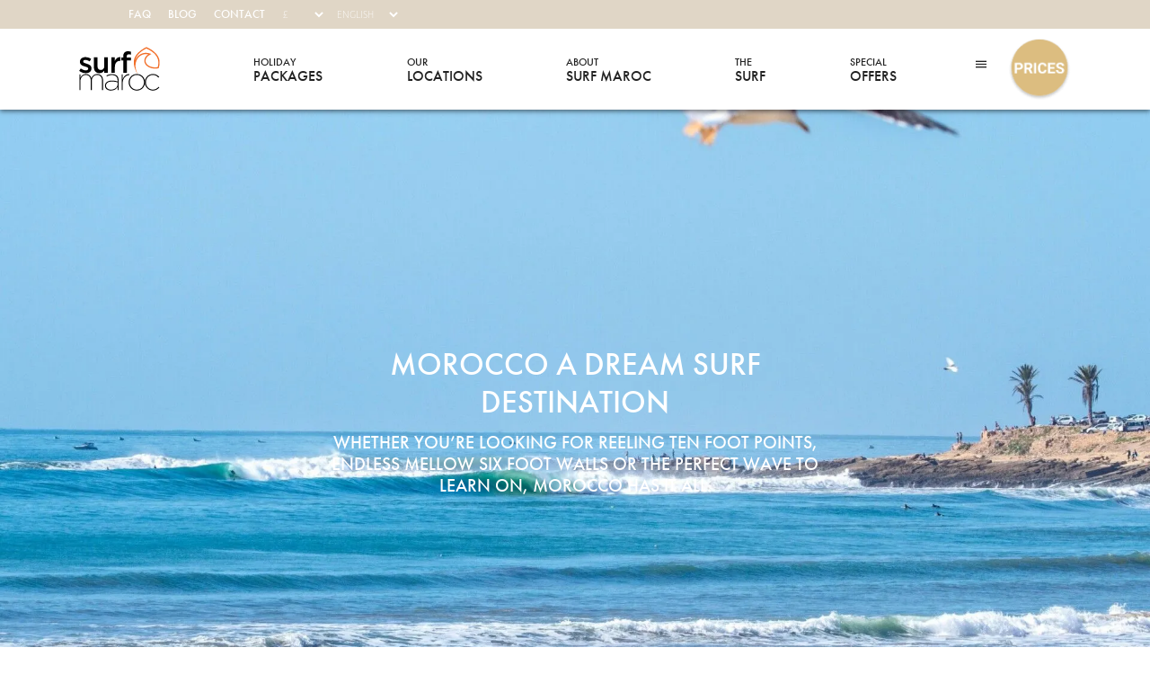

--- FILE ---
content_type: text/html; charset=UTF-8
request_url: https://surfmaroc.com/en/surf-spots-morocco-taghazout/
body_size: 47088
content:
<!DOCTYPE HTML>     <html class="no-js" lang="en"> <head><script>if(navigator.userAgent.match(/MSIE|Internet Explorer/i)||navigator.userAgent.match(/Trident\/7\..*?rv:11/i)){let e=document.location.href;if(!e.match(/[?&]nonitro/)){if(e.indexOf("?")==-1){if(e.indexOf("#")==-1){document.location.href=e+"?nonitro=1"}else{document.location.href=e.replace("#","?nonitro=1#")}}else{if(e.indexOf("#")==-1){document.location.href=e+"&nonitro=1"}else{document.location.href=e.replace("#","&nonitro=1#")}}}}</script><link rel="preconnect" href="https://www.googletagmanager.com" /><link rel="preconnect" href="https://maps.googleapis.com" /><link rel="preconnect" href="https://cdn-dfoic.nitrocdn.com" /><title>The Surf Spots of Morocco - Surf Maroc</title><meta charset="UTF-8" /><meta http-equiv="X-UA-Compatible" content="IE=edge,chrome=1" /><meta name="viewport" content="width=device-width, initial-scale=1.0, maximum-scale=1.0, user-scalable=0" /><meta name='robots' content='index, follow, max-image-preview:large, max-snippet:-1, max-video-preview:-1' /><meta name="description" content="Check our map for the best surf spots in Morocco. You&#039;ll find changing shorelines of exposed &amp; sheltered points, reefs &amp; beach breaks." /><meta property="og:locale" content="en_GB" /><meta property="og:locale:alternate" content="fr_FR" /><meta property="og:type" content="article" /><meta property="og:title" content="The Surf Spots of Morocco - Surf Maroc" /><meta property="og:description" content="Check our map for the best surf spots in Morocco. You&#039;ll find changing shorelines of exposed &amp; sheltered points, reefs &amp; beach breaks." /><meta property="og:url" content="https://surfmaroc.com/en/surf-spots-morocco-taghazout/" /><meta property="og:site_name" content="Surf Maroc" /><meta property="article:publisher" content="https://www.facebook.com/Surf.Maroc.Morocco/" /><meta property="article:modified_time" content="2024-03-25T12:32:52+00:00" /><meta name="twitter:card" content="summary_large_image" /><meta name="generator" content="WordPress 6.4.7" /><meta name="generator" content="Site Kit by Google 1.113.0" /><meta name="generator" content="NitroPack" /><script>var NPSH,NitroScrollHelper;NPSH=NitroScrollHelper=function(){let e=null;const o=window.sessionStorage.getItem("nitroScrollPos");function t(){let e=JSON.parse(window.sessionStorage.getItem("nitroScrollPos"))||{};if(typeof e!=="object"){e={}}e[document.URL]=window.scrollY;window.sessionStorage.setItem("nitroScrollPos",JSON.stringify(e))}window.addEventListener("scroll",function(){if(e!==null){clearTimeout(e)}e=setTimeout(t,200)},{passive:true});let r={};r.getScrollPos=()=>{if(!o){return 0}const e=JSON.parse(o);return e[document.URL]||0};r.isScrolled=()=>{return r.getScrollPos()>document.documentElement.clientHeight*.5};return r}();</script><script>(function(){var a=false;var e=document.documentElement.classList;var i=navigator.userAgent.toLowerCase();var n=["android","iphone","ipad"];var r=n.length;var o;var d=null;for(var t=0;t<r;t++){o=n[t];if(i.indexOf(o)>-1)d=o;if(e.contains(o)){a=true;e.remove(o)}}if(a&&d){e.add(d);if(d=="iphone"||d=="ipad"){e.add("ios")}}})();</script><script type="text/worker" id="nitro-web-worker">var preloadRequests=0;var remainingCount={};var baseURI="";self.onmessage=function(e){switch(e.data.cmd){case"RESOURCE_PRELOAD":var o=e.data.requestId;remainingCount[o]=0;e.data.resources.forEach(function(e){preload(e,function(o){return function(){console.log(o+" DONE: "+e);if(--remainingCount[o]==0){self.postMessage({cmd:"RESOURCE_PRELOAD",requestId:o})}}}(o));remainingCount[o]++});break;case"SET_BASEURI":baseURI=e.data.uri;break}};async function preload(e,o){if(typeof URL!=="undefined"&&baseURI){try{var a=new URL(e,baseURI);e=a.href}catch(e){console.log("Worker error: "+e.message)}}console.log("Preloading "+e);try{var n=new Request(e,{mode:"no-cors",redirect:"follow"});await fetch(n);o()}catch(a){console.log(a);var r=new XMLHttpRequest;r.responseType="blob";r.onload=o;r.onerror=o;r.open("GET",e,true);r.send()}}</script><script id="nprl">(()=>{if(window.NPRL!=undefined)return;(function(e){var t=e.prototype;t.after||(t.after=function(){var e,t=arguments,n=t.length,r=0,i=this,o=i.parentNode,a=Node,c=String,u=document;if(o!==null){while(r<n){(e=t[r])instanceof a?(i=i.nextSibling)!==null?o.insertBefore(e,i):o.appendChild(e):o.appendChild(u.createTextNode(c(e)));++r}}})})(Element);var e,t;e=t=function(){var t=false;var r=window.URL||window.webkitURL;var i=true;var o=true;var a=2;var c=null;var u=null;var d=true;var s=window.nitroGtmExcludes!=undefined;var l=s?JSON.parse(atob(window.nitroGtmExcludes)).map(e=>new RegExp(e)):[];var f;var m;var v=null;var p=null;var g=null;var h={touch:["touchmove","touchend"],default:["mousemove","click","keydown","wheel"]};var E=true;var y=[];var w=false;var b=[];var S=0;var N=0;var L=false;var T=0;var R=null;var O=false;var A=false;var C=false;var P=[];var I=[];var M=[];var k=[];var x=false;var _={};var j=new Map;var B="noModule"in HTMLScriptElement.prototype;var q=requestAnimationFrame||mozRequestAnimationFrame||webkitRequestAnimationFrame||msRequestAnimationFrame;const D="gtm.js?id=";function H(e,t){if(!_[e]){_[e]=[]}_[e].push(t)}function U(e,t){if(_[e]){var n=0,r=_[e];for(var n=0;n<r.length;n++){r[n].call(this,t)}}}function Y(){(function(e,t){var r=null;var i=function(e){r(e)};var o=null;var a={};var c=null;var u=null;var d=0;e.addEventListener(t,function(r){if(["load","DOMContentLoaded"].indexOf(t)!=-1){if(u){Q(function(){e.triggerNitroEvent(t)})}c=true}else if(t=="readystatechange"){d++;n.ogReadyState=d==1?"interactive":"complete";if(u&&u>=d){n.documentReadyState=n.ogReadyState;Q(function(){e.triggerNitroEvent(t)})}}});e.addEventListener(t+"Nitro",function(e){if(["load","DOMContentLoaded"].indexOf(t)!=-1){if(!c){e.preventDefault();e.stopImmediatePropagation()}else{}u=true}else if(t=="readystatechange"){u=n.documentReadyState=="interactive"?1:2;if(d<u){e.preventDefault();e.stopImmediatePropagation()}}});switch(t){case"load":o="onload";break;case"readystatechange":o="onreadystatechange";break;case"pageshow":o="onpageshow";break;default:o=null;break}if(o){Object.defineProperty(e,o,{get:function(){return r},set:function(n){if(typeof n!=="function"){r=null;e.removeEventListener(t+"Nitro",i)}else{if(!r){e.addEventListener(t+"Nitro",i)}r=n}}})}Object.defineProperty(e,"addEventListener"+t,{value:function(r){if(r!=t||!n.startedScriptLoading||document.currentScript&&document.currentScript.hasAttribute("nitro-exclude")){}else{arguments[0]+="Nitro"}e.ogAddEventListener.apply(e,arguments);a[arguments[1]]=arguments[0]}});Object.defineProperty(e,"removeEventListener"+t,{value:function(t){var n=a[arguments[1]];arguments[0]=n;e.ogRemoveEventListener.apply(e,arguments)}});Object.defineProperty(e,"triggerNitroEvent"+t,{value:function(t,n){n=n||e;var r=new Event(t+"Nitro",{bubbles:true});r.isNitroPack=true;Object.defineProperty(r,"type",{get:function(){return t},set:function(){}});Object.defineProperty(r,"target",{get:function(){return n},set:function(){}});e.dispatchEvent(r)}});if(typeof e.triggerNitroEvent==="undefined"){(function(){var t=e.addEventListener;var n=e.removeEventListener;Object.defineProperty(e,"ogAddEventListener",{value:t});Object.defineProperty(e,"ogRemoveEventListener",{value:n});Object.defineProperty(e,"addEventListener",{value:function(n){var r="addEventListener"+n;if(typeof e[r]!=="undefined"){e[r].apply(e,arguments)}else{t.apply(e,arguments)}},writable:true});Object.defineProperty(e,"removeEventListener",{value:function(t){var r="removeEventListener"+t;if(typeof e[r]!=="undefined"){e[r].apply(e,arguments)}else{n.apply(e,arguments)}}});Object.defineProperty(e,"triggerNitroEvent",{value:function(t,n){var r="triggerNitroEvent"+t;if(typeof e[r]!=="undefined"){e[r].apply(e,arguments)}}})})()}}).apply(null,arguments)}Y(window,"load");Y(window,"pageshow");Y(window,"DOMContentLoaded");Y(document,"DOMContentLoaded");Y(document,"readystatechange");try{var F=new Worker(r.createObjectURL(new Blob([document.getElementById("nitro-web-worker").textContent],{type:"text/javascript"})))}catch(e){var F=new Worker("data:text/javascript;base64,"+btoa(document.getElementById("nitro-web-worker").textContent))}F.onmessage=function(e){if(e.data.cmd=="RESOURCE_PRELOAD"){U(e.data.requestId,e)}};if(typeof document.baseURI!=="undefined"){F.postMessage({cmd:"SET_BASEURI",uri:document.baseURI})}var G=function(e){if(--S==0){Q(K)}};var W=function(e){e.target.removeEventListener("load",W);e.target.removeEventListener("error",W);e.target.removeEventListener("nitroTimeout",W);if(e.type!="nitroTimeout"){clearTimeout(e.target.nitroTimeout)}if(--N==0&&S==0){Q(J)}};var X=function(e){var t=e.textContent;try{var n=r.createObjectURL(new Blob([t.replace(/^(?:<!--)?(.*?)(?:-->)?$/gm,"$1")],{type:"text/javascript"}))}catch(e){var n="data:text/javascript;base64,"+btoa(t.replace(/^(?:<!--)?(.*?)(?:-->)?$/gm,"$1"))}return n};var K=function(){n.documentReadyState="interactive";document.triggerNitroEvent("readystatechange");document.triggerNitroEvent("DOMContentLoaded");if(window.pageYOffset||window.pageXOffset){window.dispatchEvent(new Event("scroll"))}A=true;Q(function(){if(N==0){Q(J)}Q($)})};var J=function(){if(!A||O)return;O=true;R.disconnect();en();n.documentReadyState="complete";document.triggerNitroEvent("readystatechange");window.triggerNitroEvent("load",document);window.triggerNitroEvent("pageshow",document);if(window.pageYOffset||window.pageXOffset||location.hash){let e=typeof history.scrollRestoration!=="undefined"&&history.scrollRestoration=="auto";if(e&&typeof NPSH!=="undefined"&&NPSH.getScrollPos()>0&&window.pageYOffset>document.documentElement.clientHeight*.5){window.scrollTo(0,NPSH.getScrollPos())}else if(location.hash){try{let e=document.querySelector(location.hash);if(e){e.scrollIntoView()}}catch(e){}}}var e=null;if(a==1){e=eo}else{e=eu}Q(e)};var Q=function(e){setTimeout(e,0)};var V=function(e){if(e.type=="touchend"||e.type=="click"){g=e}};var $=function(){if(d&&g){setTimeout(function(e){return function(){var t=function(e,t,n){var r=new Event(e,{bubbles:true,cancelable:true});if(e=="click"){r.clientX=t;r.clientY=n}else{r.touches=[{clientX:t,clientY:n}]}return r};var n;if(e.type=="touchend"){var r=e.changedTouches[0];n=document.elementFromPoint(r.clientX,r.clientY);n.dispatchEvent(t("touchstart"),r.clientX,r.clientY);n.dispatchEvent(t("touchend"),r.clientX,r.clientY);n.dispatchEvent(t("click"),r.clientX,r.clientY)}else if(e.type=="click"){n=document.elementFromPoint(e.clientX,e.clientY);n.dispatchEvent(t("click"),e.clientX,e.clientY)}}}(g),150);g=null}};var z=function(e){if(e.tagName=="SCRIPT"&&!e.hasAttribute("data-nitro-for-id")&&!e.hasAttribute("nitro-document-write")||e.tagName=="IMG"&&(e.hasAttribute("src")||e.hasAttribute("srcset"))||e.tagName=="IFRAME"&&e.hasAttribute("src")||e.tagName=="LINK"&&e.hasAttribute("href")&&e.hasAttribute("rel")&&e.getAttribute("rel")=="stylesheet"){if(e.tagName==="IFRAME"&&e.src.indexOf("about:blank")>-1){return}var t="";switch(e.tagName){case"LINK":t=e.href;break;case"IMG":if(k.indexOf(e)>-1)return;t=e.srcset||e.src;break;default:t=e.src;break}var n=e.getAttribute("type");if(!t&&e.tagName!=="SCRIPT")return;if((e.tagName=="IMG"||e.tagName=="LINK")&&(t.indexOf("data:")===0||t.indexOf("blob:")===0))return;if(e.tagName=="SCRIPT"&&n&&n!=="text/javascript"&&n!=="application/javascript"){if(n!=="module"||!B)return}if(e.tagName==="SCRIPT"){if(k.indexOf(e)>-1)return;if(e.noModule&&B){return}let t=null;if(document.currentScript){if(document.currentScript.src&&document.currentScript.src.indexOf(D)>-1){t=document.currentScript}if(document.currentScript.hasAttribute("data-nitro-gtm-id")){e.setAttribute("data-nitro-gtm-id",document.currentScript.getAttribute("data-nitro-gtm-id"))}}else if(window.nitroCurrentScript){if(window.nitroCurrentScript.src&&window.nitroCurrentScript.src.indexOf(D)>-1){t=window.nitroCurrentScript}}if(t&&s){let n=false;for(const t of l){n=e.src?t.test(e.src):t.test(e.textContent);if(n){break}}if(!n){e.type="text/googletagmanagerscript";let n=t.hasAttribute("data-nitro-gtm-id")?t.getAttribute("data-nitro-gtm-id"):t.id;if(!j.has(n)){j.set(n,[])}let r=j.get(n);r.push(e);return}}if(!e.src){if(e.textContent.length>0){e.textContent+="\n;if(document.currentScript.nitroTimeout) {clearTimeout(document.currentScript.nitroTimeout);}; setTimeout(function() { this.dispatchEvent(new Event('load')); }.bind(document.currentScript), 0);"}else{return}}else{}k.push(e)}if(!e.hasOwnProperty("nitroTimeout")){N++;e.addEventListener("load",W,true);e.addEventListener("error",W,true);e.addEventListener("nitroTimeout",W,true);e.nitroTimeout=setTimeout(function(){console.log("Resource timed out",e);e.dispatchEvent(new Event("nitroTimeout"))},5e3)}}};var Z=function(e){if(e.hasOwnProperty("nitroTimeout")&&e.nitroTimeout){clearTimeout(e.nitroTimeout);e.nitroTimeout=null;e.dispatchEvent(new Event("nitroTimeout"))}};document.documentElement.addEventListener("load",function(e){if(e.target.tagName=="SCRIPT"||e.target.tagName=="IMG"){k.push(e.target)}},true);document.documentElement.addEventListener("error",function(e){if(e.target.tagName=="SCRIPT"||e.target.tagName=="IMG"){k.push(e.target)}},true);var ee=["appendChild","replaceChild","insertBefore","prepend","append","before","after","replaceWith","insertAdjacentElement"];var et=function(){if(s){window._nitro_setTimeout=window.setTimeout;window.setTimeout=function(e,t,...n){let r=document.currentScript||window.nitroCurrentScript;if(!r||r.src&&r.src.indexOf(D)==-1){return window._nitro_setTimeout.call(window,e,t,...n)}return window._nitro_setTimeout.call(window,function(e,t){return function(...n){window.nitroCurrentScript=e;t(...n)}}(r,e),t,...n)}}ee.forEach(function(e){HTMLElement.prototype["og"+e]=HTMLElement.prototype[e];HTMLElement.prototype[e]=function(...t){if(this.parentNode||this===document.documentElement){switch(e){case"replaceChild":case"insertBefore":t.pop();break;case"insertAdjacentElement":t.shift();break}t.forEach(function(e){if(!e)return;if(e.tagName=="SCRIPT"){z(e)}else{if(e.children&&e.children.length>0){e.querySelectorAll("script").forEach(z)}}})}return this["og"+e].apply(this,arguments)}})};var en=function(){if(s&&typeof window._nitro_setTimeout==="function"){window.setTimeout=window._nitro_setTimeout}ee.forEach(function(e){HTMLElement.prototype[e]=HTMLElement.prototype["og"+e]})};var er=async function(){if(o){ef(f);ef(V);if(v){clearTimeout(v);v=null}}if(T===1){L=true;return}else if(T===0){T=-1}n.startedScriptLoading=true;Object.defineProperty(document,"readyState",{get:function(){return n.documentReadyState},set:function(){}});var e=document.documentElement;var t={attributes:true,attributeFilter:["src"],childList:true,subtree:true};R=new MutationObserver(function(e,t){e.forEach(function(e){if(e.type=="childList"&&e.addedNodes.length>0){e.addedNodes.forEach(function(e){if(!document.documentElement.contains(e)){return}if(e.tagName=="IMG"||e.tagName=="IFRAME"||e.tagName=="LINK"){z(e)}})}if(e.type=="childList"&&e.removedNodes.length>0){e.removedNodes.forEach(function(e){if(e.tagName=="IFRAME"||e.tagName=="LINK"){Z(e)}})}if(e.type=="attributes"){var t=e.target;if(!document.documentElement.contains(t)){return}if(t.tagName=="IFRAME"||t.tagName=="LINK"||t.tagName=="IMG"||t.tagName=="SCRIPT"){z(t)}}})});R.observe(e,t);if(!s){et()}await Promise.all(P);var r=b.shift();var i=null;var a=false;while(r){var c;var u=JSON.parse(atob(r.meta));var d=u.delay;if(r.type=="inline"){var l=document.getElementById(r.id);if(l){l.remove()}else{r=b.shift();continue}c=X(l);if(c===false){r=b.shift();continue}}else{c=r.src}if(!a&&r.type!="inline"&&(typeof u.attributes.async!="undefined"||typeof u.attributes.defer!="undefined")){if(i===null){i=r}else if(i===r){a=true}if(!a){b.push(r);r=b.shift();continue}}var m=document.createElement("script");m.src=c;m.setAttribute("data-nitro-for-id",r.id);for(var p in u.attributes){try{if(u.attributes[p]===false){m.setAttribute(p,"")}else{m.setAttribute(p,u.attributes[p])}}catch(e){console.log("Error while setting script attribute",m,e)}}m.async=false;if(u.canonicalLink!=""&&Object.getOwnPropertyDescriptor(m,"src")?.configurable!==false){(e=>{Object.defineProperty(m,"src",{get:function(){return e.canonicalLink},set:function(){}})})(u)}if(d){setTimeout((function(e,t){var n=document.querySelector("[data-nitro-marker-id='"+t+"']");if(n){n.after(e)}else{document.head.appendChild(e)}}).bind(null,m,r.id),d)}else{m.addEventListener("load",G);m.addEventListener("error",G);if(!m.noModule||!B){S++}var g=document.querySelector("[data-nitro-marker-id='"+r.id+"']");if(g){Q(function(e,t){return function(){e.after(t)}}(g,m))}else{Q(function(e){return function(){document.head.appendChild(e)}}(m))}}r=b.shift()}};var ei=function(){var e=document.getElementById("nitro-deferred-styles");var t=document.createElement("div");t.innerHTML=e.textContent;return t};var eo=async function(e){isPreload=e&&e.type=="NitroPreload";if(!isPreload){T=-1;E=false;if(o){ef(f);ef(V);if(v){clearTimeout(v);v=null}}}if(w===false){var t=ei();let e=t.querySelectorAll('style,link[rel="stylesheet"]');w=e.length;if(w){let e=document.getElementById("nitro-deferred-styles-marker");e.replaceWith.apply(e,t.childNodes)}else if(isPreload){Q(ed)}else{es()}}else if(w===0&&!isPreload){es()}};var ea=function(){var e=ei();var t=e.childNodes;var n;var r=[];for(var i=0;i<t.length;i++){n=t[i];if(n.href){r.push(n.href)}}var o="css-preload";H(o,function(e){eo(new Event("NitroPreload"))});if(r.length){F.postMessage({cmd:"RESOURCE_PRELOAD",resources:r,requestId:o})}else{Q(function(){U(o)})}};var ec=function(){if(T===-1)return;T=1;var e=[];var t,n;for(var r=0;r<b.length;r++){t=b[r];if(t.type!="inline"){if(t.src){n=JSON.parse(atob(t.meta));if(n.delay)continue;if(n.attributes.type&&n.attributes.type=="module"&&!B)continue;e.push(t.src)}}}if(e.length){var i="js-preload";H(i,function(e){T=2;if(L){Q(er)}});F.postMessage({cmd:"RESOURCE_PRELOAD",resources:e,requestId:i})}};var eu=function(){while(I.length){style=I.shift();if(style.hasAttribute("nitropack-onload")){style.setAttribute("onload",style.getAttribute("nitropack-onload"));Q(function(e){return function(){e.dispatchEvent(new Event("load"))}}(style))}}while(M.length){style=M.shift();if(style.hasAttribute("nitropack-onerror")){style.setAttribute("onerror",style.getAttribute("nitropack-onerror"));Q(function(e){return function(){e.dispatchEvent(new Event("error"))}}(style))}}};var ed=function(){if(!x){if(i){Q(function(){var e=document.getElementById("nitro-critical-css");if(e){e.remove()}})}x=true;onStylesLoadEvent=new Event("NitroStylesLoaded");onStylesLoadEvent.isNitroPack=true;window.dispatchEvent(onStylesLoadEvent)}};var es=function(){if(a==2){Q(er)}else{eu()}};var el=function(e){m.forEach(function(t){document.addEventListener(t,e,true)})};var ef=function(e){m.forEach(function(t){document.removeEventListener(t,e,true)})};if(s){et()}return{setAutoRemoveCriticalCss:function(e){i=e},registerScript:function(e,t,n){b.push({type:"remote",src:e,id:t,meta:n})},registerInlineScript:function(e,t){b.push({type:"inline",id:e,meta:t})},registerStyle:function(e,t,n){y.push({href:e,rel:t,media:n})},onLoadStyle:function(e){I.push(e);if(w!==false&&--w==0){Q(ed);if(E){E=false}else{es()}}},onErrorStyle:function(e){M.push(e);if(w!==false&&--w==0){Q(ed);if(E){E=false}else{es()}}},loadJs:function(e,t){if(!e.src){var n=X(e);if(n!==false){e.src=n;e.textContent=""}}if(t){Q(function(e,t){return function(){e.after(t)}}(t,e))}else{Q(function(e){return function(){document.head.appendChild(e)}}(e))}},loadQueuedResources:async function(){window.dispatchEvent(new Event("NitroBootStart"));if(p){clearTimeout(p);p=null}window.removeEventListener("load",e.loadQueuedResources);f=a==1?er:eo;if(!o||g){Q(f)}else{if(navigator.userAgent.indexOf(" Edge/")==-1){ea();H("css-preload",ec)}el(f);if(u){if(c){v=setTimeout(f,c)}}else{}}},fontPreload:function(e){var t="critical-fonts";H(t,function(e){document.getElementById("nitro-critical-fonts").type="text/css"});F.postMessage({cmd:"RESOURCE_PRELOAD",resources:e,requestId:t})},boot:function(){if(t)return;t=true;C=typeof NPSH!=="undefined"&&NPSH.isScrolled();let n=document.prerendering;if(location.hash||C||n){o=false}m=h.default.concat(h.touch);p=setTimeout(e.loadQueuedResources,1500);el(V);if(C){e.loadQueuedResources()}else{window.addEventListener("load",e.loadQueuedResources)}},addPrerequisite:function(e){P.push(e)},getTagManagerNodes:function(e){if(!e)return j;return j.get(e)??[]}}}();var n,r;n=r=function(){var t=document.write;return{documentWrite:function(n,r){if(n&&n.hasAttribute("nitro-exclude")){return t.call(document,r)}var i=null;if(n.documentWriteContainer){i=n.documentWriteContainer}else{i=document.createElement("span");n.documentWriteContainer=i}var o=null;if(n){if(n.hasAttribute("data-nitro-for-id")){o=document.querySelector('template[data-nitro-marker-id="'+n.getAttribute("data-nitro-for-id")+'"]')}else{o=n}}i.innerHTML+=r;i.querySelectorAll("script").forEach(function(e){e.setAttribute("nitro-document-write","")});if(!i.parentNode){if(o){o.parentNode.insertBefore(i,o)}else{document.body.appendChild(i)}}var a=document.createElement("span");a.innerHTML=r;var c=a.querySelectorAll("script");if(c.length){c.forEach(function(t){var n=t.getAttributeNames();var r=document.createElement("script");n.forEach(function(e){r.setAttribute(e,t.getAttribute(e))});r.async=false;if(!t.src&&t.textContent){r.textContent=t.textContent}e.loadJs(r,o)})}},TrustLogo:function(e,t){var n=document.getElementById(e);var r=document.createElement("img");r.src=t;n.parentNode.insertBefore(r,n)},documentReadyState:"loading",ogReadyState:document.readyState,startedScriptLoading:false,loadScriptDelayed:function(e,t){setTimeout(function(){var t=document.createElement("script");t.src=e;document.head.appendChild(t)},t)}}}();document.write=function(e){n.documentWrite(document.currentScript,e)};document.writeln=function(e){n.documentWrite(document.currentScript,e+"\n")};window.NPRL=e;window.NitroResourceLoader=t;window.NPh=n;window.NitroPackHelper=r})();</script><template id="nitro-deferred-styles-marker"></template><style id="nitro-fonts">@font-face{font-family:icomoon;src:url("https://cdn-dfoic.nitrocdn.com/ouuwRUYtuAUYZXdyWbNOSEXbhJwaSQbC/assets/static/source/rev-1ce306a/surfmaroc.com/wp-content/themes/sm/assets/fonts/6d714454716d73b0ffa852a749770c19.icomoon.eot");src:url("https://cdn-dfoic.nitrocdn.com/ouuwRUYtuAUYZXdyWbNOSEXbhJwaSQbC/assets/static/source/rev-1ce306a/surfmaroc.com/wp-content/themes/sm/assets/fonts/6d714454716d73b0ffa852a749770c19.icomoon.ttf") format("truetype");font-weight:400;font-style:normal;font-display:swap}</style><style type="text/css" id="nitro-critical-css">@charset "UTF-8";ul{box-sizing:border-box}:root{--wp--preset--font-size--normal:16px;--wp--preset--font-size--huge:42px}body{--wp--preset--color--black:#000;--wp--preset--color--cyan-bluish-gray:#abb8c3;--wp--preset--color--white:#fff;--wp--preset--color--pale-pink:#f78da7;--wp--preset--color--vivid-red:#cf2e2e;--wp--preset--color--luminous-vivid-orange:#ff6900;--wp--preset--color--luminous-vivid-amber:#fcb900;--wp--preset--color--light-green-cyan:#7bdcb5;--wp--preset--color--vivid-green-cyan:#00d084;--wp--preset--color--pale-cyan-blue:#8ed1fc;--wp--preset--color--vivid-cyan-blue:#0693e3;--wp--preset--color--vivid-purple:#9b51e0;--wp--preset--gradient--vivid-cyan-blue-to-vivid-purple:linear-gradient(135deg,rgba(6,147,227,1) 0%,#9b51e0 100%);--wp--preset--gradient--light-green-cyan-to-vivid-green-cyan:linear-gradient(135deg,#7adcb4 0%,#00d082 100%);--wp--preset--gradient--luminous-vivid-amber-to-luminous-vivid-orange:linear-gradient(135deg,rgba(252,185,0,1) 0%,rgba(255,105,0,1) 100%);--wp--preset--gradient--luminous-vivid-orange-to-vivid-red:linear-gradient(135deg,rgba(255,105,0,1) 0%,#cf2e2e 100%);--wp--preset--gradient--very-light-gray-to-cyan-bluish-gray:linear-gradient(135deg,#eee 0%,#a9b8c3 100%);--wp--preset--gradient--cool-to-warm-spectrum:linear-gradient(135deg,#4aeadc 0%,#9778d1 20%,#cf2aba 40%,#ee2c82 60%,#fb6962 80%,#fef84c 100%);--wp--preset--gradient--blush-light-purple:linear-gradient(135deg,#ffceec 0%,#9896f0 100%);--wp--preset--gradient--blush-bordeaux:linear-gradient(135deg,#fecda5 0%,#fe2d2d 50%,#6b003e 100%);--wp--preset--gradient--luminous-dusk:linear-gradient(135deg,#ffcb70 0%,#c751c0 50%,#4158d0 100%);--wp--preset--gradient--pale-ocean:linear-gradient(135deg,#fff5cb 0%,#b6e3d4 50%,#33a7b5 100%);--wp--preset--gradient--electric-grass:linear-gradient(135deg,#caf880 0%,#71ce7e 100%);--wp--preset--gradient--midnight:linear-gradient(135deg,#020381 0%,#2874fc 100%);--wp--preset--font-size--small:13px;--wp--preset--font-size--medium:20px;--wp--preset--font-size--large:36px;--wp--preset--font-size--x-large:42px;--wp--preset--spacing--20:.44rem;--wp--preset--spacing--30:.67rem;--wp--preset--spacing--40:1rem;--wp--preset--spacing--50:1.5rem;--wp--preset--spacing--60:2.25rem;--wp--preset--spacing--70:3.38rem;--wp--preset--spacing--80:5.06rem;--wp--preset--shadow--natural:6px 6px 9px rgba(0,0,0,.2);--wp--preset--shadow--deep:12px 12px 50px rgba(0,0,0,.4);--wp--preset--shadow--sharp:6px 6px 0px rgba(0,0,0,.2);--wp--preset--shadow--outlined:6px 6px 0px -3px rgba(255,255,255,1),6px 6px rgba(0,0,0,1);--wp--preset--shadow--crisp:6px 6px 0px rgba(0,0,0,1)}.slides>li{margin:0;padding:0;list-style:none}.flexslider .slides>li{display:none}a,body,div,h1,h3,h4,h5,header,html,img,li,nav,small,span,ul{margin:0;padding:0;border:0;outline:0;font:inherit;vertical-align:baseline}header,nav{display:block}ul{list-style:none}:focus{outline:0}*,:after,:before{-webkit-box-sizing:border-box;-moz-box-sizing:border-box;box-sizing:border-box}[class*=" icon-"]{font-family:icomoon !important;speak:none;font-style:normal;font-weight:400;font-variant:normal;text-transform:none;line-height:1;-webkit-font-smoothing:antialiased;-moz-osx-font-smoothing:grayscale}.btn{text-transform:uppercase}.icon-close:before{content:""}.icon-menu:before{content:""}h3,h4{margin:0 0 8px}body,html{height:100%;background-color:#fff}body,input{font-weight:200;font-size:1em;line-height:1.5em;color:#9ba6ae;font-family:ingra,sans-serif}h1,h3,h4,h5{font-weight:400;color:#222;text-decoration:none;line-height:1.2em;text-transform:uppercase;font-family:futura-pt,sans-serif !important}h1{font-size:2.2em;margin:0 0 12px}h3{font-size:1.5em;text-decoration:none}h4{font-size:1.25em}h5{font-size:1em;margin:0 0 4px}a{text-decoration:none;color:#222}img.fluid{display:block;width:100%;height:auto;margin:8px 0}.btn{display:inline-block;border:2px solid #dcbd81;padding:8px 24px;color:#dcbd81;background-color:transparent;font-size:15px;font-weight:200;font-family:futura-pt,sans-serif;box-shadow:#dcbd81 4px 4px;margin-bottom:.25rem}.white-text h1,.white-text h4{color:#fff !important}.flexslider ul li{-webkit-backface-visibility:visible}.flexslider .slide{position:relative}select{outline:0;background:#fff;padding:0 8px;line-height:38px;font-size:1em;color:#9ba6ae;display:block;width:100%;font-family:ingra,sans-serif;border:none}body{padding-top:0}body .takeover{color:#9ba6ae;background:rgba(155,166,174,.5);position:fixed;top:0;right:0;bottom:0;left:0;z-index:-1;overflow-y:auto;-webkit-overflow-scrolling:touch;opacity:0;visibility:hidden}@media (min-width:60em){body .takeover{padding-top:10%;padding-bottom:10%}}body #mobile-menu{display:none;position:fixed;height:100%;width:100%;top:0;left:0;background:#dcbd81;z-index:99999;overflow-y:auto}body #mobile-menu .inner{width:100%;float:left;padding:32px 9.0277777778% 64px}body #mobile-menu ul li{margin-bottom:12px;display:block;width:100%;vertical-align:top}@media (min-width:40em){body #mobile-menu ul li{width:49%;display:inline-block;vertical-align:top}}body #mobile-menu ul li a{color:#fff;font-weight:400;font-family:futura-pt,sans-serif !important;text-transform:uppercase}header #header-main #main-nav ul li a,header #header-top #top-nav ul li a{font-family:futura-pt,sans-serif}body #mobile-menu ul li.current-menu-item a{color:#222}body #mobile-menu ul li.current-menu-item ul li a{color:rgba(255,255,255,.8)}body #mobile-menu ul li ul li{display:block;width:100%;margin-bottom:4px}body #mobile-menu ul li ul li a{color:rgba(255,255,255,.8);font-weight:200;text-transform:none}header{width:100%;height:60px;background:#fff;position:relative;z-index:999;-webkit-box-shadow:0 2px 5px rgba(0,0,0,.5);-moz-box-shadow:0 2px 5px rgba(0,0,0,.5);box-shadow:0 2px 5px rgba(0,0,0,.5)}header #header-top{background:#e0d6c6;color:#fff;height:32px;display:none}@media (min-width:60em){header{position:fixed;top:0;left:0;height:122px}header #header-top{display:block}}header #header-top #top-nav .menu-top-menu-container,header #header-top #top-nav ul{display:inline-block;text-align:right}header #header-top #top-nav ul li{display:inline-block}header #header-top #top-nav ul li a{display:block;height:32px;line-height:32px;padding:0 8px;font-size:.685em;text-transform:uppercase;color:#fff}header #header-top #top-nav #currency,header #header-top #top-nav #lang{display:inline-block;float:right}header #header-top #top-nav #currency select,header #header-top #top-nav #lang select{background:0 0;border:none;display:block;height:32px;line-height:32px;padding:0 8px;font-size:.685em;text-transform:uppercase;color:#fff}header #header-top #top-nav #currency select option,header #header-top #top-nav #lang select option{padding:6px;color:#222}header #header-main{height:60px;padding-top:8px;padding-bottom:8px}header #header-main .header-wrap{position:relative}header #header-main #site-logo-wrap{width:100%;float:left;padding-left:.6944444444%;padding-right:.6944444444%}header #header-main #site-logo-wrap a#site-logo{display:block;width:80px;height:0;padding-top:44px;line-height:44px;overflow:hidden;background:url("https://cdn-dfoic.nitrocdn.com/ouuwRUYtuAUYZXdyWbNOSEXbhJwaSQbC/assets/images/source/rev-d1b497c/surfmaroc.com/wp-content/themes/sm/assets/img/site-logo.svg") no-repeat;background-size:contain;margin:0 auto}header #header-main #site-logo-wrap a#site-logo.nitro-lazy{background-image:none !important}header #header-main #book-now-wrap{width:42px;height:42px;position:absolute;right:2%}header #header-main #book-now-wrap a#book-now{display:block;float:right;left:auto;width:44px;padding-top:44px;line-height:44px;overflow:hidden;background:url("https://cdn-dfoic.nitrocdn.com/ouuwRUYtuAUYZXdyWbNOSEXbhJwaSQbC/assets/images/optimized/rev-d1b497c/surfmaroc.com/wp-content/themes/sm/assets/img/prices-button.png") no-repeat;background-size:contain}header #header-main #book-now-wrap a#book-now.nitro-lazy{background-image:none !important}header #header-main #main-nav{display:none;margin-top:19px}header #header-main #main-nav ul{display:flex;justify-content:space-between}header #header-main #main-nav ul li{display:inline-block;margin:0 8px;text-align:left}header #header-main #main-nav ul li a{display:block;color:#222;font-size:1em;font-weight:400;text-transform:uppercase;line-height:1em}header #header-main #main-nav ul li a small{display:block;font-size:.75em;font-weight:200}header #header-main #menu-icon{display:block;position:absolute;left:2%;top:6px}@media (min-width:60em){header #header-top #top-nav{width:33.3333333333%;float:left;padding-left:.6944444444%;padding-right:.6944444444%;text-align:right}header #header-main{padding-top:10px;padding-bottom:10px;height:88px}header #header-main #site-logo-wrap{width:16.6666666667%;float:left;padding-left:.6944444444%;padding-right:.6944444444%}header #header-main #site-logo-wrap a#site-logo{width:90px;height:0;padding-top:50px;margin:10px 0 0}header #header-main #book-now-wrap{width:16.6666666667%;float:left;padding-left:.6944444444%;padding-right:.6944444444%;position:relative;right:0;height:70px}header #header-main #book-now-wrap a#book-now{width:70px;padding-top:70px;line-height:70px}header #header-main #main-nav{display:block;width:66.6666666667%;float:left;padding-left:.6944444444%;padding-right:.6944444444%}header #header-main #menu-icon{left:auto;top:50%;margin-top:-14px;right:100px;z-index:99}}header #header-main #menu-icon .icon{color:#222;font-size:2em;display:block}header #header-main #menu-icon .icon.icon-close{display:none}header .mega-menu{display:none;position:absolute;width:100%;left:0;top:80px}header .mega-menu .inner{-webkit-box-shadow:0 2px 5px rgba(0,0,0,.5);-moz-box-shadow:0 2px 5px rgba(0,0,0,.5);box-shadow:0 2px 5px rgba(0,0,0,.5);background:#fff;width:100%;padding:16px}header .mega-menu .inner::after{clear:both;content:"";display:table}header .mega-menu .inner a.mm-item{text-align:center;margin-bottom:16px}header .mega-menu .inner a.mm-item .wrap{display:block;position:relative}header .mega-menu .inner a.mm-item img.fluid{width:100%;height:auto;display:block;margin-bottom:8px}header .mega-menu .inner a.mm-item .q-view-btn{opacity:0}header .mega-menu .inner a.mm-item .title{font-weight:400;font-size:1em;margin:0;padding:8px}header .mega-menu .inner a.mm-item .title-2{font-size:.875em;color:#dcbd81;margin-bottom:8px}header .mega-menu .inner a.mm-item .snippet{position:absolute;height:100%;width:100%;top:0;left:0;overflow:hidden}header .mega-menu .inner a.mm-item .snippet .overlay{opacity:0;position:relative;background:#fff;top:50%;transform:translateY(-50%);text-transform:none;font-weight:200;line-height:1.4em;font-family:ingra,sans-serif;color:#9ba6ae;font-size:.875em;width:80%;padding:12px;margin:0 auto}header .mega-menu.cols-3 .mm-item,header .mega-menu.cols-4 .mm-item{width:25%;float:left;padding-left:.6944444444%;padding-right:.6944444444%}header .mega-menu.cols-3 .mm-item:nth-child(4n+1),header .mega-menu.cols-4 .mm-item:nth-child(4n+1){margin-left:0;margin-right:-100%;clear:both}header .mega-menu.cols-3 .mm-item:nth-child(4n+2),header .mega-menu.cols-4 .mm-item:nth-child(4n+2){margin-left:25%;margin-right:-100%;clear:none}header .mega-menu.cols-3 .mm-item:nth-child(4n+3),header .mega-menu.cols-4 .mm-item:nth-child(4n+3){margin-left:50%;margin-right:-100%;clear:none}header .mega-menu.cols-4 .mm-item:nth-child(4n+4){margin-left:75%;margin-right:-100%;clear:none}.container:after{content:" "}.container{max-width:70em;margin-left:auto;margin-right:auto}.container:after{display:block;clear:both}#content{width:100% !important;position:relative}#page-nav,#page-nav ul li{display:none}#page-nav,#page-nav .wrapper{height:100%}#page-nav{width:25%;max-width:200px;z-index:999}#page-nav ul{line-height:1em;padding:4px 12px;display:block;position:relative;top:50%;transform:translateY(-50%)}#page-nav ul li a{line-height:1.2em;padding:8px 0;color:#9ba6ae;display:block;font-size:15px;font-weight:200;font-family:futura-pt,sans-serif;text-transform:uppercase}@media (min-width:40em){#page-nav ul li{display:block}}#season-guide .season-slider ul li .row .stat{font-weight:400}#season-guide .title{text-align:center}#season-guide .season-slider ul li .title{margin-bottom:24px}#season-guide .season-slider ul li .row{border-top:1px solid #f2eeeb;padding:12px 4px}#season-guide .season-slider ul li .row .label,#season-guide .season-slider ul li .row .stat{text-transform:uppercase}#season-guide .season-slider ul li .row:before{content:"";display:block;width:48px;height:48px;margin-right:16px;float:left;overflow:hidden;background:url("https://cdn-dfoic.nitrocdn.com/ouuwRUYtuAUYZXdyWbNOSEXbhJwaSQbC/assets/images/optimized/rev-d1b497c/surfmaroc.com/wp-content/themes/sm/assets/img/icons/sg-icons-grey.png") center 0}#season-guide .season-slider ul li .row.air-temp:before{background-position:center 0}#season-guide .season-slider ul li .row.swell:before{background-position:center -78px}#season-guide .season-slider ul li .row.water-temp:before{background-position:center -156px}#season-guide .season-slider ul li .row.board:before{background-position:center -234px}#season-guide .season-slider ul li .row.wetsuit:before{background-position:center -311px}.block.bg-sand #season-guide .season-slider ul li .row{border-top:1px solid #fff}.block.bg-sand #season-guide .season-slider ul li .row:before{background-image:url("https://cdn-dfoic.nitrocdn.com/ouuwRUYtuAUYZXdyWbNOSEXbhJwaSQbC/assets/images/optimized/rev-d1b497c/surfmaroc.com/wp-content/themes/sm/assets/img/icons/sg-icons.png")}@media (min-width:60em){body{padding-top:122px}}.block-wrapper::after,.block::after,.section::after{display:table;clear:both;content:""}.block-wrapper{position:relative}.block,.section{padding:60px 0;position:relative;clear:both}.section.bg-image{background-size:cover;color:#fff}.section.bg-image div,.section.bg-image h1,.section.bg-image h4{color:#fff}.block.bg-colour.bg-sand div,.block.bg-colour.bg-sand h3{color:#fff}.block-scroll .section::after,.block-scroll::after{clear:both;display:table;content:""}.block-scroll{padding:0;width:100%;height:auto;position:relative;min-height:500px}@media (min-width:40em){.block-scroll{min-height:600px}}@media (min-width:60em){.block-scroll{min-height:700px}}.block-scroll .section{width:100%;height:auto;float:left;padding:0;clear:both;min-height:500px}@media (min-width:40em){.block-scroll .section{min-height:600px}}@media (min-width:60em){.block-scroll .section{min-height:700px}}.block-scroll .section.bg-image{position:relative;z-index:1;background-size:cover;background-attachment:fixed;background-repeat:no-repeat;background-position:center center;-webkit-backface-visibility:visible;backface-visibility:visible;min-height:500px}@media (min-width:40em){.block-scroll .section.bg-image{min-height:600px}}.block-scroll .section.bg-image .inner{background-color:rgba(34,34,34,.2);padding:16px}@media (min-width:60em){.block-scroll .section.bg-image{min-height:700px}.block-scroll .section.bg-image .inner{background-color:transparent;padding:0}}.block-scroll .section .text{display:block;padding:16px 2%;width:100%;color:#9ba6ae}.block-scroll .section .text div{color:#9ba6ae}.block-scroll .section .text h1,.block-scroll .section .text h4{color:#222}@media (min-width:60em){.block-scroll .section .text{padding:32px;width:100%;max-width:50%;color:#fff}.block-scroll .section .text div,.block-scroll .section .text h1,.block-scroll .section .text h4{color:#fff}}@media (min-width:60em){.block-scroll .section .text.text-center{max-width:60%}}.block-scroll .section .text.text-center{margin:0 auto}@media (min-width:70em){.block-scroll .section .text.text-center{max-width:50%}}.block-scroll .section.section-v-center.section-center{display:-ms-flexbox;display:-webkit-flex;display:flex;-ms-flex-align:center;-webkit-align-items:center;-webkit-box-align:center;align-items:center}@media (max-width:480px){header #header-main{padding-top:10px;padding-bottom:10px;height:88px}}span,a,li{font-size:1em !important}#top-nav-ul{font-size:.8em !important}.btn{width:10em;text-align:center;margin:5px 0}header .mega-menu .inner a.mm-item .title-2{display:none}:where(section h1),:where(article h1),:where(nav h1),:where(aside h1){font-size:2em}</style>     <link rel="pingback" href="https://surfmaroc.com/xmlrpc.php" /> <link rel="shortcut icon" href="https://cdn-dfoic.nitrocdn.com/ouuwRUYtuAUYZXdyWbNOSEXbhJwaSQbC/assets/images/optimized/rev-d1b497c/surfmaroc.com/favicon.ico" />  <link rel="alternate" href="https://surfmaroc.com/en/surf-spots-morocco-taghazout/" hreflang="en" /> <link rel="alternate" href="https://surfmaroc.com/fr/surf-spots/" hreflang="fr" />   <link rel="canonical" href="https://surfmaroc.com/en/surf-spots-morocco-taghazout/" />           <script type="application/ld+json" class="yoast-schema-graph">{"@context":"https://schema.org","@graph":[{"@type":"WebPage","@id":"https://surfmaroc.com/en/surf-spots-morocco-taghazout/","url":"https://surfmaroc.com/en/surf-spots-morocco-taghazout/","name":"The Surf Spots of Morocco - Surf Maroc","isPartOf":{"@id":"https://surfmaroc.com/en/home-2/#website"},"datePublished":"2016-11-24T16:39:15+00:00","dateModified":"2024-03-25T12:32:52+00:00","description":"Check our map for the best surf spots in Morocco. You'll find changing shorelines of exposed & sheltered points, reefs & beach breaks.","breadcrumb":{"@id":"https://surfmaroc.com/en/surf-spots-morocco-taghazout/#breadcrumb"},"inLanguage":"en-GB","potentialAction":[{"@type":"ReadAction","target":["https://surfmaroc.com/en/surf-spots-morocco-taghazout/"]}]},{"@type":"BreadcrumbList","@id":"https://surfmaroc.com/en/surf-spots-morocco-taghazout/#breadcrumb","itemListElement":[{"@type":"ListItem","position":1,"name":"Accueil","item":"https://surfmaroc.com/en/home-2/"},{"@type":"ListItem","position":2,"name":"The Surf"}]},{"@type":"WebSite","@id":"https://surfmaroc.com/en/home-2/#website","url":"https://surfmaroc.com/en/home-2/","name":"Surf Maroc","description":"Moroccos leading surf holidays","publisher":{"@id":"https://surfmaroc.com/en/home-2/#organization"},"potentialAction":[{"@type":"SearchAction","target":{"@type":"EntryPoint","urlTemplate":"https://surfmaroc.com/en/home-2/?s={search_term_string}"},"query-input":"required name=search_term_string"}],"inLanguage":"en-GB"},{"@type":"Organization","@id":"https://surfmaroc.com/en/home-2/#organization","name":"Surf Maroc","url":"https://surfmaroc.com/en/home-2/","logo":{"@type":"ImageObject","inLanguage":"en-GB","@id":"https://surfmaroc.com/en/home-2/#/schema/logo/image/","url":"https://surfmaroc.com/wp-content/uploads/2019/02/Logo_DOCS.png","contentUrl":"https://surfmaroc.com/wp-content/uploads/2019/02/Logo_DOCS.png","width":425,"height":231,"caption":"Surf Maroc"},"image":{"@id":"https://surfmaroc.com/en/home-2/#/schema/logo/image/"},"sameAs":["https://www.facebook.com/Surf.Maroc.Morocco/"]}]}</script>  <link rel='dns-prefetch' href='//maps.googleapis.com' /> <link rel='dns-prefetch' href='//www.googletagmanager.com' /> <template data-nitro-marker-id="a3e542cdc8c3262bb86890ee2855118f-1"></template>      <template data-nitro-marker-id="jquery-core-js"></template> <template data-nitro-marker-id="jquery-migrate-js"></template> <template data-nitro-marker-id="tt4b_ajax_script-js-extra"></template> <template data-nitro-marker-id="tt4b_ajax_script-js"></template> <template data-nitro-marker-id="gmap-js"></template>  <template data-nitro-marker-id="google_gtagjs-js"></template> <template data-nitro-marker-id="google_gtagjs-js-after"></template>  <link rel="https://api.w.org/" href="https://surfmaroc.com/wp-json/" /><link rel="alternate" type="application/json" href="https://surfmaroc.com/wp-json/wp/v2/pages/123" /><link rel="EditURI" type="application/rsd+xml" title="RSD" href="https://surfmaroc.com/xmlrpc.php?rsd" />  <link rel='shortlink' href='https://surfmaroc.com/?p=123' /> <link rel="alternate" type="application/json+oembed" href="https://surfmaroc.com/wp-json/oembed/1.0/embed?url=https%3A%2F%2Fsurfmaroc.com%2Fen%2Fsurf-spots-morocco-taghazout%2F" /> <link rel="alternate" type="text/xml+oembed" href="https://surfmaroc.com/wp-json/oembed/1.0/embed?url=https%3A%2F%2Fsurfmaroc.com%2Fen%2Fsurf-spots-morocco-taghazout%2F&#038;format=xml" />   <template data-nitro-marker-id="7786c7c8b620d8c3bf9b675dec666834-1"></template>    <template data-nitro-marker-id="8174ebc705f6e7f4359d2874ff77719f-1"></template>  <template data-nitro-marker-id="064ed0bd754e4872c2acfe93f36d0bc2-1"></template>    <template data-nitro-marker-id="f070312cc071fcb9f7150bcc365fc3e6-1"></template>  <template data-nitro-marker-id="771dc36aae2dacc7429b023a3a7b7e6b-1"></template> <template data-nitro-marker-id="cf8b07f7fd97d044bf195cf60a54fa0f-1"></template><template data-nitro-marker-id="0b93304120c45973428c39e390b9e084-1"></template>  <noscript> <img height="1" width="1" style="display:none" alt="fbpx" src="https://www.facebook.com/tr?id=417827309906471&ev=PageView&noscript=1" /> </noscript>   <script id="82312b66b297cda288a17363a52b1809-1" src="https://cdn-dfoic.nitrocdn.com/ouuwRUYtuAUYZXdyWbNOSEXbhJwaSQbC/assets/static/optimized/rev-1ce306a/use.typekit.net/nitro-min-loj3guu.js"></script><template data-nitro-marker-id="82312b66b297cda288a17363a52b1809-1"></template> <script id="7b66073f9f0b4030ab451aa96b89083f-1">try{Typekit.load({ async: true });}catch(e){}</script><template data-nitro-marker-id="7b66073f9f0b4030ab451aa96b89083f-1"></template> <template data-nitro-marker-id="5112851681ca2a814cc06667aecb4a73-1"></template> <noscript><img height="1" width="1" style="display:none" src="https://www.facebook.com/tr?id=1570389736586910&ev=PageView&noscript=1" /></noscript>    <template data-nitro-marker-id="0184439459d4d8e9e913a3a4c8d35ffa-1"></template> <template data-nitro-marker-id="1f4b75b303bbe8f6b518aba52bf740cb-1"></template>  <template data-nitro-marker-id="a8927540277d29a0e82872ddcf5f1a7c-1"></template>  <template data-nitro-marker-id="579f81852585b84aea916650a48c7ea7-1"></template>  <template data-nitro-marker-id="6e2eaae8ceacd2dbf13b873bce2b0ff0-1"></template>  <template data-nitro-marker-id="9b45bd8d2309c28b50d1b8a65aa3f712-1"></template>   <template data-nitro-marker-id="mcjs"></template> <script nitro-exclude>window.IS_NITROPACK=!0;window.NITROPACK_STATE='FRESH';</script><style>.nitro-cover{visibility:hidden!important;}</style><script nitro-exclude>window.nitro_lazySizesConfig=window.nitro_lazySizesConfig||{};window.nitro_lazySizesConfig.lazyClass="nitro-lazy";nitro_lazySizesConfig.srcAttr="nitro-lazy-src";nitro_lazySizesConfig.srcsetAttr="nitro-lazy-srcset";nitro_lazySizesConfig.expand=10;nitro_lazySizesConfig.expFactor=1;nitro_lazySizesConfig.hFac=1;nitro_lazySizesConfig.loadMode=1;nitro_lazySizesConfig.ricTimeout=50;nitro_lazySizesConfig.loadHidden=true;(function(){let t=null;let e=false;let a=false;let i=window.scrollY;let r=Date.now();function n(){window.removeEventListener("scroll",n);window.nitro_lazySizesConfig.expand=300}function o(t){let e=t.timeStamp-r;let a=Math.abs(i-window.scrollY)/e;let n=Math.max(a*200,300);r=t.timeStamp;i=window.scrollY;window.nitro_lazySizesConfig.expand=n}window.addEventListener("scroll",o,{passive:true});window.addEventListener("NitroStylesLoaded",function(){e=true});window.addEventListener("load",function(){a=true});document.addEventListener("lazybeforeunveil",function(t){let e=false;let a=t.target.getAttribute("nitro-lazy-mask");if(a){let i="url("+a+")";t.target.style.maskImage=i;t.target.style.webkitMaskImage=i;e=true}let i=t.target.getAttribute("nitro-lazy-bg");if(i){let a=t.target.style.backgroundImage.replace("[data-uri]",i.replace(/\(/g,"%28").replace(/\)/g,"%29"));if(a===t.target.style.backgroundImage){a="url("+i.replace(/\(/g,"%28").replace(/\)/g,"%29")+")"}t.target.style.backgroundImage=a;e=true}if(t.target.tagName=="VIDEO"){if(t.target.hasAttribute("nitro-lazy-poster")){t.target.setAttribute("poster",t.target.getAttribute("nitro-lazy-poster"))}else if(!t.target.hasAttribute("poster")){t.target.setAttribute("preload","metadata")}e=true}let r=t.target.getAttribute("data-nitro-fragment-id");if(r){if(!window.loadNitroFragment(r,"lazy")){t.preventDefault();return false}}if(t.target.classList.contains("av-animated-generic")){t.target.classList.add("avia_start_animation","avia_start_delayed_animation");e=true}if(!e){let e=t.target.tagName.toLowerCase();if(e!=="img"&&e!=="iframe"){t.target.querySelectorAll("img[nitro-lazy-src],img[nitro-lazy-srcset]").forEach(function(t){t.classList.add("nitro-lazy")})}}})})();</script><script id="nitro-lazyloader">(function(e,t){if(typeof module=="object"&&module.exports){module.exports=lazySizes}else{e.lazySizes=t(e,e.document,Date)}})(window,function e(e,t,r){"use strict";if(!e.IntersectionObserver||!t.getElementsByClassName||!e.MutationObserver){return}var i,n;var a=t.documentElement;var s=e.HTMLPictureElement;var o="addEventListener";var l="getAttribute";var c=e[o].bind(e);var u=e.setTimeout;var f=e.requestAnimationFrame||u;var d=e.requestIdleCallback||u;var v=/^picture$/i;var m=["load","error","lazyincluded","_lazyloaded"];var g=Array.prototype.forEach;var p=function(e,t){return e.classList.contains(t)};var z=function(e,t){e.classList.add(t)};var h=function(e,t){e.classList.remove(t)};var y=function(e,t,r){var i=r?o:"removeEventListener";if(r){y(e,t)}m.forEach(function(r){e[i](r,t)})};var b=function(e,r,n,a,s){var o=t.createEvent("CustomEvent");if(!n){n={}}n.instance=i;o.initCustomEvent(r,!a,!s,n);e.dispatchEvent(o);return o};var C=function(t,r){var i;if(!s&&(i=e.picturefill||n.pf)){i({reevaluate:true,elements:[t]})}else if(r&&r.src){t.src=r.src}};var w=function(e,t){return(getComputedStyle(e,null)||{})[t]};var E=function(e,t,r){r=r||e.offsetWidth;while(r<n.minSize&&t&&!e._lazysizesWidth){r=t.offsetWidth;t=t.parentNode}return r};var A=function(){var e,r;var i=[];var n=function(){var t;e=true;r=false;while(i.length){t=i.shift();t[0].apply(t[1],t[2])}e=false};return function(a){if(e){a.apply(this,arguments)}else{i.push([a,this,arguments]);if(!r){r=true;(t.hidden?u:f)(n)}}}}();var x=function(e,t){return t?function(){A(e)}:function(){var t=this;var r=arguments;A(function(){e.apply(t,r)})}};var L=function(e){var t;var i=0;var a=n.throttleDelay;var s=n.ricTimeout;var o=function(){t=false;i=r.now();e()};var l=d&&s>49?function(){d(o,{timeout:s});if(s!==n.ricTimeout){s=n.ricTimeout}}:x(function(){u(o)},true);return function(e){var n;if(e=e===true){s=33}if(t){return}t=true;n=a-(r.now()-i);if(n<0){n=0}if(e||n<9){l()}else{u(l,n)}}};var T=function(e){var t,i;var n=99;var a=function(){t=null;e()};var s=function(){var e=r.now()-i;if(e<n){u(s,n-e)}else{(d||a)(a)}};return function(){i=r.now();if(!t){t=u(s,n)}}};var _=function(){var i,s;var o,f,d,m;var E;var T=new Set;var _=new Map;var M=/^img$/i;var R=/^iframe$/i;var W="onscroll"in e&&!/glebot/.test(navigator.userAgent);var O=0;var S=0;var F=function(e){O--;if(S){S--}if(e&&e.target){y(e.target,F)}if(!e||O<0||!e.target){O=0;S=0}if(G.length&&O-S<1&&O<3){u(function(){while(G.length&&O-S<1&&O<4){J({target:G.shift()})}})}};var I=function(e){if(E==null){E=w(t.body,"visibility")=="hidden"}return E||!(w(e.parentNode,"visibility")=="hidden"&&w(e,"visibility")=="hidden")};var P=function(e){z(e.target,n.loadedClass);h(e.target,n.loadingClass);h(e.target,n.lazyClass);y(e.target,D)};var B=x(P);var D=function(e){B({target:e.target})};var $=function(e,t){try{e.contentWindow.location.replace(t)}catch(r){e.src=t}};var k=function(e){var t;var r=e[l](n.srcsetAttr);if(t=n.customMedia[e[l]("data-media")||e[l]("media")]){e.setAttribute("media",t)}if(r){e.setAttribute("srcset",r)}};var q=x(function(e,t,r,i,a){var s,o,c,f,m,p;if(!(m=b(e,"lazybeforeunveil",t)).defaultPrevented){if(i){if(r){z(e,n.autosizesClass)}else{e.setAttribute("sizes",i)}}o=e[l](n.srcsetAttr);s=e[l](n.srcAttr);if(a){c=e.parentNode;f=c&&v.test(c.nodeName||"")}p=t.firesLoad||"src"in e&&(o||s||f);m={target:e};if(p){y(e,F,true);clearTimeout(d);d=u(F,2500);z(e,n.loadingClass);y(e,D,true)}if(f){g.call(c.getElementsByTagName("source"),k)}if(o){e.setAttribute("srcset",o)}else if(s&&!f){if(R.test(e.nodeName)){$(e,s)}else{e.src=s}}if(o||f){C(e,{src:s})}}A(function(){if(e._lazyRace){delete e._lazyRace}if(!p||e.complete){if(p){F(m)}else{O--}P(m)}})});var H=function(e){if(n.isPaused)return;var t,r;var a=M.test(e.nodeName);var o=a&&(e[l](n.sizesAttr)||e[l]("sizes"));var c=o=="auto";if(c&&a&&(e.src||e.srcset)&&!e.complete&&!p(e,n.errorClass)){return}t=b(e,"lazyunveilread").detail;if(c){N.updateElem(e,true,e.offsetWidth)}O++;if((r=G.indexOf(e))!=-1){G.splice(r,1)}_.delete(e);T.delete(e);i.unobserve(e);s.unobserve(e);q(e,t,c,o,a)};var j=function(e){var t,r;for(t=0,r=e.length;t<r;t++){if(e[t].isIntersecting===false){continue}H(e[t].target)}};var G=[];var J=function(e,r){var i,n,a,s;for(n=0,a=e.length;n<a;n++){if(r&&e[n].boundingClientRect.width>0&&e[n].boundingClientRect.height>0){_.set(e[n].target,{rect:e[n].boundingClientRect,scrollTop:t.documentElement.scrollTop,scrollLeft:t.documentElement.scrollLeft})}if(e[n].boundingClientRect.bottom<=0&&e[n].boundingClientRect.right<=0&&e[n].boundingClientRect.left<=0&&e[n].boundingClientRect.top<=0){continue}if(!e[n].isIntersecting){continue}s=e[n].target;if(O-S<1&&O<4){S++;H(s)}else if((i=G.indexOf(s))==-1){G.push(s)}else{G.splice(i,1)}}};var K=function(){var e,t;for(e=0,t=o.length;e<t;e++){if(!o[e]._lazyAdd&&!o[e].classList.contains(n.loadedClass)){o[e]._lazyAdd=true;i.observe(o[e]);s.observe(o[e]);T.add(o[e]);if(!W){H(o[e])}}}};var Q=function(){if(n.isPaused)return;if(_.size===0)return;const r=t.documentElement.scrollTop;const i=t.documentElement.scrollLeft;E=null;const a=r+e.innerHeight+n.expand;const s=i+e.innerWidth+n.expand*n.hFac;const o=r-n.expand;const l=(i-n.expand)*n.hFac;for(let e of _){const[t,r]=e;const i=r.rect.top+r.scrollTop;const n=r.rect.bottom+r.scrollTop;const c=r.rect.left+r.scrollLeft;const u=r.rect.right+r.scrollLeft;if(n>=o&&i<=a&&u>=l&&c<=s&&I(t)){H(t)}}};return{_:function(){m=r.now();o=t.getElementsByClassName(n.lazyClass);i=new IntersectionObserver(j);s=new IntersectionObserver(J,{rootMargin:n.expand+"px "+n.expand*n.hFac+"px"});const e=new ResizeObserver(e=>{if(T.size===0)return;s.disconnect();s=new IntersectionObserver(J,{rootMargin:n.expand+"px "+n.expand*n.hFac+"px"});_=new Map;for(let e of T){s.observe(e)}});e.observe(t.documentElement);c("scroll",L(Q),true);new MutationObserver(K).observe(a,{childList:true,subtree:true,attributes:true});K()},unveil:H}}();var N=function(){var e;var r=x(function(e,t,r,i){var n,a,s;e._lazysizesWidth=i;i+="px";e.setAttribute("sizes",i);if(v.test(t.nodeName||"")){n=t.getElementsByTagName("source");for(a=0,s=n.length;a<s;a++){n[a].setAttribute("sizes",i)}}if(!r.detail.dataAttr){C(e,r.detail)}});var i=function(e,t,i){var n;var a=e.parentNode;if(a){i=E(e,a,i);n=b(e,"lazybeforesizes",{width:i,dataAttr:!!t});if(!n.defaultPrevented){i=n.detail.width;if(i&&i!==e._lazysizesWidth){r(e,a,n,i)}}}};var a=function(){var t;var r=e.length;if(r){t=0;for(;t<r;t++){i(e[t])}}};var s=T(a);return{_:function(){e=t.getElementsByClassName(n.autosizesClass);c("resize",s)},checkElems:s,updateElem:i}}();var M=function(){if(!M.i){M.i=true;N._();_._()}};(function(){var t;var r={lazyClass:"lazyload",lazyWaitClass:"lazyloadwait",loadedClass:"lazyloaded",loadingClass:"lazyloading",preloadClass:"lazypreload",errorClass:"lazyerror",autosizesClass:"lazyautosizes",srcAttr:"data-src",srcsetAttr:"data-srcset",sizesAttr:"data-sizes",minSize:40,customMedia:{},init:true,hFac:.8,loadMode:2,expand:400,ricTimeout:0,throttleDelay:125,isPaused:false};n=e.nitro_lazySizesConfig||e.nitro_lazysizesConfig||{};for(t in r){if(!(t in n)){n[t]=r[t]}}u(function(){if(n.init){M()}})})();i={cfg:n,autoSizer:N,loader:_,init:M,uP:C,aC:z,rC:h,hC:p,fire:b,gW:E,rAF:A};return i});</script><script nitro-exclude>(function(){var t={childList:false,attributes:true,subtree:false,attributeFilter:["src"],attributeOldValue:true};var e=null;var r=[];function n(t){let n=r.indexOf(t);if(n>-1){r.splice(n,1);e.disconnect();a()}t.src=t.getAttribute("nitro-og-src");t.parentNode.querySelector(".nitro-removable-overlay")?.remove()}function i(){if(!e){e=new MutationObserver(function(t,e){t.forEach(t=>{if(t.type=="attributes"&&t.attributeName=="src"){let r=t.target;let n=r.getAttribute("nitro-og-src");let i=r.src;if(i!=n&&t.oldValue!==null){e.disconnect();let o=i.replace(t.oldValue,"");if(i.indexOf("data:")===0&&["?","&"].indexOf(o.substr(0,1))>-1){if(n.indexOf("?")>-1){r.setAttribute("nitro-og-src",n+"&"+o.substr(1))}else{r.setAttribute("nitro-og-src",n+"?"+o.substr(1))}}r.src=t.oldValue;a()}}})})}return e}function o(e){i().observe(e,t)}function a(){r.forEach(o)}window.addEventListener("message",function(t){if(t.data.action&&t.data.action==="playBtnClicked"){var e=document.getElementsByTagName("iframe");for(var r=0;r<e.length;r++){if(t.source===e[r].contentWindow){n(e[r])}}}});document.addEventListener("DOMContentLoaded",function(){document.querySelectorAll("iframe[nitro-og-src]").forEach(t=>{r.push(t)});a()})})();</script><script id="a3e542cdc8c3262bb86890ee2855118f-1" type="nitropack/inlinescript" class="nitropack-inline-script">
/* <![CDATA[ */
window._wpemojiSettings = {"baseUrl":"https:\/\/s.w.org\/images\/core\/emoji\/14.0.0\/72x72\/","ext":".png","svgUrl":"https:\/\/s.w.org\/images\/core\/emoji\/14.0.0\/svg\/","svgExt":".svg","source":{"concatemoji":"https:\/\/surfmaroc.com\/wp-includes\/js\/wp-emoji-release.min.js?ver=6.4.7"}};
/*! This file is auto-generated */
!function(i,n){var o,s,e;function c(e){try{var t={supportTests:e,timestamp:(new Date).valueOf()};sessionStorage.setItem(o,JSON.stringify(t))}catch(e){}}function p(e,t,n){e.clearRect(0,0,e.canvas.width,e.canvas.height),e.fillText(t,0,0);var t=new Uint32Array(e.getImageData(0,0,e.canvas.width,e.canvas.height).data),r=(e.clearRect(0,0,e.canvas.width,e.canvas.height),e.fillText(n,0,0),new Uint32Array(e.getImageData(0,0,e.canvas.width,e.canvas.height).data));return t.every(function(e,t){return e===r[t]})}function u(e,t,n){switch(t){case"flag":return n(e,"\ud83c\udff3\ufe0f\u200d\u26a7\ufe0f","\ud83c\udff3\ufe0f\u200b\u26a7\ufe0f")?!1:!n(e,"\ud83c\uddfa\ud83c\uddf3","\ud83c\uddfa\u200b\ud83c\uddf3")&&!n(e,"\ud83c\udff4\udb40\udc67\udb40\udc62\udb40\udc65\udb40\udc6e\udb40\udc67\udb40\udc7f","\ud83c\udff4\u200b\udb40\udc67\u200b\udb40\udc62\u200b\udb40\udc65\u200b\udb40\udc6e\u200b\udb40\udc67\u200b\udb40\udc7f");case"emoji":return!n(e,"\ud83e\udef1\ud83c\udffb\u200d\ud83e\udef2\ud83c\udfff","\ud83e\udef1\ud83c\udffb\u200b\ud83e\udef2\ud83c\udfff")}return!1}function f(e,t,n){var r="undefined"!=typeof WorkerGlobalScope&&self instanceof WorkerGlobalScope?new OffscreenCanvas(300,150):i.createElement("canvas"),a=r.getContext("2d",{willReadFrequently:!0}),o=(a.textBaseline="top",a.font="600 32px Arial",{});return e.forEach(function(e){o[e]=t(a,e,n)}),o}function t(e){var t=i.createElement("script");t.src=e,t.defer=!0,i.head.appendChild(t)}"undefined"!=typeof Promise&&(o="wpEmojiSettingsSupports",s=["flag","emoji"],n.supports={everything:!0,everythingExceptFlag:!0},e=new Promise(function(e){i.addEventListener("DOMContentLoaded",e,{once:!0})}),new Promise(function(t){var n=function(){try{var e=JSON.parse(sessionStorage.getItem(o));if("object"==typeof e&&"number"==typeof e.timestamp&&(new Date).valueOf()<e.timestamp+604800&&"object"==typeof e.supportTests)return e.supportTests}catch(e){}return null}();if(!n){if("undefined"!=typeof Worker&&"undefined"!=typeof OffscreenCanvas&&"undefined"!=typeof URL&&URL.createObjectURL&&"undefined"!=typeof Blob)try{var e="postMessage("+f.toString()+"("+[JSON.stringify(s),u.toString(),p.toString()].join(",")+"));",r=new Blob([e],{type:"text/javascript"}),a=new Worker(URL.createObjectURL(r),{name:"wpTestEmojiSupports"});return void(a.onmessage=function(e){c(n=e.data),a.terminate(),t(n)})}catch(e){}c(n=f(s,u,p))}t(n)}).then(function(e){for(var t in e)n.supports[t]=e[t],n.supports.everything=n.supports.everything&&n.supports[t],"flag"!==t&&(n.supports.everythingExceptFlag=n.supports.everythingExceptFlag&&n.supports[t]);n.supports.everythingExceptFlag=n.supports.everythingExceptFlag&&!n.supports.flag,n.DOMReady=!1,n.readyCallback=function(){n.DOMReady=!0}}).then(function(){return e}).then(function(){var e;n.supports.everything||(n.readyCallback(),(e=n.source||{}).concatemoji?t(e.concatemoji):e.wpemoji&&e.twemoji&&(t(e.twemoji),t(e.wpemoji)))}))}((window,document),window._wpemojiSettings);
/* ]]> */
</script><script id="tt4b_ajax_script-js-extra" type="nitropack/inlinescript" class="nitropack-inline-script">
/* <![CDATA[ */
var tt4b_script_vars = {"pixel_code":"D0ECPN3C77UDHHUB64NG","currency":"","country":"FR","advanced_matching":"1"};
/* ]]> */
</script><script id="google_gtagjs-js-after" type="nitropack/inlinescript" class="nitropack-inline-script">
/* <![CDATA[ */
window.dataLayer = window.dataLayer || [];function gtag(){dataLayer.push(arguments);}
gtag('set', 'linker', {"domains":["surfmaroc.com"]} );
gtag("js", new Date());
gtag("set", "developer_id.dZTNiMT", true);
gtag("config", "UA-24203140-71", {"anonymize_ip":true});
gtag("config", "G-GNPTE501DC");
/* ]]> */
</script><script id="7786c7c8b620d8c3bf9b675dec666834-1" type="nitropack/inlinescript" class="nitropack-inline-script">
!function(w,d){if(!w.rdt){var p=w.rdt=function(){p.sendEvent?p.sendEvent.apply(p,arguments):p.callQueue.push(arguments)};p.callQueue=[];var t=d.createElement("script");t.src="https://www.redditstatic.com/ads/pixel.js",t.async=!0;var s=d.getElementsByTagName("script")[0];s.parentNode.insertBefore(t,s)}}(window,document);rdt('init','a2_ezcp1vz3yb3z', {"aaid":"<AAID-HERE>","email":"<EMAIL-HERE>","externalId":"<EXTERNAL-ID-HERE>","idfa":"<IDFA-HERE>"});rdt('track', 'PageVisit');
</script><script id="064ed0bd754e4872c2acfe93f36d0bc2-1" type="nitropack/inlinescript" class="nitropack-inline-script">jQuery(document).ready(function(){$(".flexslider").flexslider({animation:"slide",controlNav:"thumbnails"});setTimeout(function(){var e=jQuery("template").last().attr("id");console.log(e);jQuery("#"+e).css("display","none");jQuery("#"+e).next().next().css("display","none")},100)});</script><script id="f070312cc071fcb9f7150bcc365fc3e6-1" type="nitropack/inlinescript" class="nitropack-inline-script">
!function(f,b,e,v,n,t,s){if(f.fbq)return;n=f.fbq=function(){n.callMethod?
n.callMethod.apply(n,arguments):n.queue.push(arguments)};if(!f._fbq)f._fbq=n;
n.push=n;n.loaded=!0;n.version='2.0';n.queue=[];t=b.createElement(e);t.async=!0;
t.src=v;s=b.getElementsByTagName(e)[0];s.parentNode.insertBefore(t,s)}(window,
document,'script','https://connect.facebook.net/en_US/fbevents.js?v=next');
</script><script id="771dc36aae2dacc7429b023a3a7b7e6b-1" type="nitropack/inlinescript" class="nitropack-inline-script">
        var url = window.location.origin + '?ob=open-bridge';
        fbq('set', 'openbridge', '417827309906471', url);
      </script><script id="cf8b07f7fd97d044bf195cf60a54fa0f-1" type="nitropack/inlinescript" class="nitropack-inline-script">fbq('init', '417827309906471', {}, {
    "agent": "wordpress-6.4.7-3.0.13"
})</script><script id="0b93304120c45973428c39e390b9e084-1" type="nitropack/inlinescript" class="nitropack-inline-script">
    fbq('track', 'PageView', []);
  </script><script id="5112851681ca2a814cc06667aecb4a73-1" type="nitropack/inlinescript" class="nitropack-inline-script">
!function(f,b,e,v,n,t,s){if(f.fbq)return;n=f.fbq=function(){n.callMethod?
n.callMethod.apply(n,arguments):n.queue.push(arguments)};if(!f._fbq)f._fbq=n;
n.push=n;n.loaded=!0;n.version='2.0';n.queue=[];t=b.createElement(e);t.async=!0;
t.src=v;s=b.getElementsByTagName(e)[0];s.parentNode.insertBefore(t,s)}(window,
document,'script','https://connect.facebook.net/en_US/fbevents.js');
fbq('init', '1570389736586910'); // Insert your pixel ID here.
fbq('track', 'PageView');
</script><script id="1f4b75b303bbe8f6b518aba52bf740cb-1" type="nitropack/inlinescript" class="nitropack-inline-script">
  window.dataLayer = window.dataLayer || [];
  function gtag(){dataLayer.push(arguments);}
  gtag('js', new Date());
  gtag('config', 'G-LKQWGGM2RK');
</script><script id="a8927540277d29a0e82872ddcf5f1a7c-1" type="nitropack/inlinescript" class="nitropack-inline-script">(function(w,d,s,l,i){w[l]=w[l]||[];w[l].push({'gtm.start':
new Date().getTime(),event:'gtm.js'});var f=d.getElementsByTagName(s)[0],
j=d.createElement(s),dl=l!='dataLayer'?'&l='+l:'';j.async=true;j.src=
'https://www.googletagmanager.com/gtm.js?id='+i+dl;f.parentNode.insertBefore(j,f);
})(window,document,'script','dataLayer','GTM-NQQDM72');</script><script id="579f81852585b84aea916650a48c7ea7-1" type="nitropack/inlinescript" class="nitropack-inline-script">window.dataLayer=window.dataLayer||[];function gtag(){dataLayer.push(arguments)}gtag("consent","default",{"ad_storage":"denied","analytics_storage":"denied","functionality_storage":"denied","personalization_storage":"denied","security_storage":"denied","ad_user_data":"denied","ad_personalization":"denied","wait_for_update":1500});gtag("set","ads_data_redaction",true);gtag("set","url_passthrough",true);(function(){const a={adStorage:{storageName:"ad_storage",serialNumber:0},analyticsStorage:{storageName:"analytics_storage",serialNumber:1},functionalityStorage:{storageName:"functionality_storage",serialNumber:2},personalizationStorage:{storageName:"personalization_storage",serialNumber:3},securityStorage:{storageName:"security_storage",serialNumber:4},adUserData:{storageName:"ad_user_data",serialNumber:5},adPersonalization:{storageName:"ad_personalization",serialNumber:6}};let e=localStorage.getItem("__lxG__consent__v2");if(e){e=JSON.parse(e);if(e&&e.cls_val)e=e.cls_val;if(e)e=e.split("|");if(e&&e.length&&typeof e[14]!==undefined){e=e[14].split("").map(a=>a-0);if(e.length){let t={};Object.values(a).sort((a,e)=>a.serialNumber-e.serialNumber).forEach(a=>{t[a.storageName]=e[a.serialNumber]?"granted":"denied"});gtag("consent","update",t)}}}if(Math.random()<.05){if(window.dataLayer&&(window.dataLayer.some(a=>a[0]==="js"&&a[1]instanceof Date)||window.dataLayer.some(a=>a["event"]==="gtm.js"&&a["gtm.start"]==true))){document.head.appendChild(document.createElement("img")).src="//clickiocdn.com/utr/gtag/?sid=241503"}}})();</script><script id="9b45bd8d2309c28b50d1b8a65aa3f712-1" type="nitropack/inlinescript" class="nitropack-inline-script">
!function(w,d){if(!w.rdt){var p=w.rdt=function(){p.sendEvent?p.sendEvent.apply(p,arguments):p.callQueue.push(arguments)};p.callQueue=[];var t=d.createElement("script");t.src="https://www.redditstatic.com/ads/pixel.js",t.async=!0;var s=d.getElementsByTagName("script")[0];s.parentNode.insertBefore(t,s)}}(window,document);rdt('init','a2_gnm5dk85bow6');rdt('track', 'PageVisit');
</script><script id="mcjs" type="nitropack/inlinescript" class="nitropack-inline-script">!function(c,h,i,m,p){m=c.createElement(h),p=c.getElementsByTagName(h)[0],m.async=1,m.src=i,p.parentNode.insertBefore(m,p)}(document,"script","https://chimpstatic.com/mcjs-connected/js/users/1fa3955e3b5850aee30dd16cd/10a938b740b0689fbac0097b5.js");</script><script id="1b718e4e02f5374910e9e25343c77720-1" type="nitropack/inlinescript" class="nitropack-inline-script">
     document.getElementById( "lang_choice_1" ).addEventListener( "change", function ( event ) { location.href = event.currentTarget.value; } )
    </script><script id="b4514c08c69ebc4d6849f1b5e81d89ac-1" type="nitropack/inlinescript" class="nitropack-inline-script">
            (function($) {
  $('.takeover').on('click', '.btn-close', function () {
    //lert("thing...");
    $('#page-takeover').removeClass('is-loading').removeClass('is-active').empty(); 
               $('body').removeClass('js-no-scroll');
  });
})(jQuery);
</script><script id="edff47f5d6f4a90b3ca484f5b8af4164-1" type="nitropack/inlinescript" class="nitropack-inline-script">
        document.addEventListener( 'wpcf7mailsent', function( event ) {
        if( "fb_pxl_code" in event.detail.apiResponse){
          eval(event.detail.apiResponse.fb_pxl_code);
        }
      }, false );
    </script><script id="jquery-ui-datepicker-js-after" type="nitropack/inlinescript" class="nitropack-inline-script">
/* <![CDATA[ */
jQuery(function(jQuery){jQuery.datepicker.setDefaults({"closeText":"Close","currentText":"Today","monthNames":["January","February","March","April","May","June","July","August","September","October","November","December"],"monthNamesShort":["Jan","Feb","Mar","Apr","May","Jun","Jul","Aug","Sep","Oct","Nov","Dec"],"nextText":"Next","prevText":"Previous","dayNames":["Sunday","Monday","Tuesday","Wednesday","Thursday","Friday","Saturday"],"dayNamesShort":["Sun","Mon","Tue","Wed","Thu","Fri","Sat"],"dayNamesMin":["S","M","T","W","T","F","S"],"dateFormat":"dS MM yy","firstDay":1,"isRTL":false});});
/* ]]> */
</script><script id="site_script-js-extra" type="nitropack/inlinescript" class="nitropack-inline-script">
/* <![CDATA[ */
var localisedData = {"ajaxURL":"https:\/\/surfmaroc.com\/wp-admin\/admin-ajax.php"};
/* ]]> */
</script><script id="tiktok-pixel-tracking-handle-header-js-after" type="nitropack/inlinescript" class="nitropack-inline-script">
/* <![CDATA[ */
!function (w, d, t) {
   w.TiktokAnalyticsObject=t;var ttq=w[t]=w[t]||[];ttq.methods=["page","track","identify","instances","debug","on","off","once","ready","alias","group","enableCookie","disableCookie"],ttq.setAndDefer=function(t,e){t[e]=function(){t.push([e].concat(Array.prototype.slice.call(arguments,0)))}};for(var i=0;i<ttq.methods.length;i++)ttq.setAndDefer(ttq,ttq.methods[i]);ttq.instance=function(t){for(var e=ttq._i[t]||[],n=0;n<ttq.methods.length;n++)ttq.setAndDefer(e,ttq.methods[n]);return e},ttq.load=function(e,n){var i="https://analytics.tiktok.com/i18n/pixel/events.js";ttq._i=ttq._i||{},ttq._i[e]=[],ttq._i[e]._u=i,ttq._t=ttq._t||{},ttq._t[e]=+new Date,ttq._o=ttq._o||{},ttq._o[e]=n||{},ttq._partner=ttq._partner||"WordPress";var o=document.createElement("script");o.type="text/javascript",o.async=!0,o.src=i+"?sdkid="+e+"&lib="+t;var a=document.getElementsByTagName("script")[0];a.parentNode.insertBefore(o,a)};
   ttq.load('D0ECPN3C77UDHHUB64NG');
   }(window, document, 'ttq');
/* ]]> */
</script><script id="tiktok-tracking-handle-header-js-after" type="nitropack/inlinescript" class="nitropack-inline-script">ttq.instance("D0ECPN3C77UDHHUB64NG").track("Pageview",{"event_id":"696c8aa592636_tt4b_woocommerce_681ccbc6c8043"});ttq.instance("D0ECPN3C77UDHHUB64NG").identify({email:"e3b0c44298fc1c149afbf4c8996fb92427ae41e4649b934ca495991b7852b855",phone_number:"e3b0c44298fc1c149afbf4c8996fb92427ae41e4649b934ca495991b7852b855",first_name:"e3b0c44298fc1c149afbf4c8996fb92427ae41e4649b934ca495991b7852b855",last_name:"e3b0c44298fc1c149afbf4c8996fb92427ae41e4649b934ca495991b7852b855",zip_code:"e3b0c44298fc1c149afbf4c8996fb92427ae41e4649b934ca495991b7852b855"});</script><script id="aca26ff1cf2742b975379e8b95a33a8a-1" type="nitropack/inlinescript" class="nitropack-inline-script">
(function() {
    var expirationDate = new Date();
    expirationDate.setTime( expirationDate.getTime() + 31536000 * 1000 );
    document.cookie = "pll_language=en; expires=" + expirationDate.toUTCString() + "; path=/; secure; SameSite=Lax";
   }());

</script><script>(function(e){"use strict";if(!e.loadCSS){e.loadCSS=function(){}}var t=loadCSS.relpreload={};t.support=function(){var t;try{t=e.document.createElement("link").relList.supports("preload")}catch(e){t=false}return function(){return t}}();t.bindMediaToggle=function(e){var t=e.media||"all";function a(){e.media=t}if(e.addEventListener){e.addEventListener("load",a)}else if(e.attachEvent){e.attachEvent("onload",a)}setTimeout(function(){e.rel="stylesheet";e.media="only x"});setTimeout(a,3e3)};t.poly=function(){if(t.support()){return}var a=e.document.getElementsByTagName("link");for(var n=0;n<a.length;n++){var o=a[n];if(o.rel==="preload"&&o.getAttribute("as")==="style"&&!o.getAttribute("data-loadcss")){o.setAttribute("data-loadcss",true);t.bindMediaToggle(o)}}};if(!t.support()){t.poly();var a=e.setInterval(t.poly,500);if(e.addEventListener){e.addEventListener("load",function(){t.poly();e.clearInterval(a)})}else if(e.attachEvent){e.attachEvent("onload",function(){t.poly();e.clearInterval(a)})}}if(typeof exports!=="undefined"){exports.loadCSS=loadCSS}else{e.loadCSS=loadCSS}})(typeof global!=="undefined"?global:this);</script><script nitro-exclude>(function(){const e=document.createElement("link");if(!(e.relList&&e.relList.supports&&e.relList.supports("prefetch"))){return}let t=document.cookie.includes("9d63262f59cd9b3378f01392c");let n={initNP_PPL:function(){if(window.NP_PPL!==undefined)return;window.NP_PPL={prefetches:[],lcpEvents:[],other:[]}},logPrefetch:function(e,n,r){let o=JSON.parse(window.sessionStorage.getItem("nitro_prefetched_urls"));if(o===null)o={};if(o[e]===undefined){o[e]={type:n,initiator:r};window.sessionStorage.setItem("nitro_prefetched_urls",JSON.stringify(o))}if(!t)return;window.NP_PPL.prefetches.push({url:e,type:n,initiator:r,timestamp:performance.now()})},logLcpEvent:function(e,n=null){if(!t)return;window.NP_PPL.lcpEvents.push({message:e,data:n,timestamp:performance.now()})},logOther:function(e,n=null){if(!t)return;window.NP_PPL.other.push({message:e,data:n,timestamp:performance.now()})}};if(t){n.initNP_PPL()}let r=0;const o=300;let l=".surfmaroc.com";let c=new RegExp(l+"$");function a(){return performance.now()-r>o}function u(){let e;let t=performance.now();const r={capture:true,passive:true};document.addEventListener("touchstart",o,r);document.addEventListener("mouseover",l,r);function o(e){t=performance.now();const n=e.target.closest("a");if(!n||!s(n)){return}g(n.href,"TOUCH")}function l(r){n.logOther("mouseoverListener() called",r);if(performance.now()-t<1111){return}const o=r.target.closest("a");if(!o||!s(o)){return}o.addEventListener("mouseout",c,{passive:true});e=setTimeout(function(){n.logOther("mouseoverTimer CALLBACK called",r);g(o.href,"HOVER");e=undefined},85)}function c(t){if(t.relatedTarget&&t.target.closest("a")==t.relatedTarget.closest("a")){return}if(e){clearTimeout(e);e=undefined}}}function f(){if(!PerformanceObserver.supportedEntryTypes.includes("largest-contentful-paint")){n.logLcpEvent("PerformanceObserver does not support LCP events in this browser.");return}let e=new PerformanceObserver(e=>{n.logLcpEvent("LCP_DETECTED",e.getEntries().at(-1).element);C=e.getEntries().at(-1).element});let t=function(e){k=window.requestIdleCallback(O);window.removeEventListener("load",t)};I.forEach(e=>{window.addEventListener(e,P,{once:true})});e.observe({type:"largest-contentful-paint",buffered:true});window.addEventListener("load",t)}function s(e){if(!e){n.logOther("Link Not Prefetchable: empty link element.",e);return false}if(!e.href){n.logOther("Link Not Prefetchable: empty href attribute.",e);return false}let t=e.href;let r=null;try{r=new URL(t)}catch(t){n.logOther("Link Not Prefetchable: "+t,e);return false}let o="."+r.hostname.replace("www.","");if(!["http:","https:"].includes(e.protocol)){n.logOther("Link Not Prefetchable: missing protocol in the URL.",e);return false}if(e.protocol=="http:"&&location.protocol=="https:"){n.logOther("Link Not Prefetchable: URL is HTTP but the current page is HTTPS.",e);return false}if(e.getAttribute("href").charAt(0)=="#"||e.hash&&e.pathname+e.search==location.pathname+location.search){n.logOther("Link Not Prefetchable: URL is the current location but with a hash.",e);return false}if(c.exec(o)===null){n.logOther("Link Not Prefetchable: Different domain.",e);return false}for(i=0;i<x.length;i++){if(t.match(x[i])!==null){n.logOther("Link Not Prefetchable: Excluded URL "+t+".",{link:e,regex:x[i]});return false}}return true}function p(){let e=navigator.connection;if(!e){return false}if(e.saveData){n.logOther("Data Saving Mode detected.");return true}return false}function d(){if(M!==null){return M}M=p();return M}if(!window.requestIdleCallback){window.requestIdleCallback=function(e,t){var t=t||{};var n=1;var r=t.timeout||n;var o=performance.now();return setTimeout(function(){e({get didTimeout(){return t.timeout?false:performance.now()-o-n>r},timeRemaining:function(){return Math.max(0,n+(performance.now()-o))}})},n)}}if(!window.cancelIdleCallback){window.cancelIdleCallback=function(e){clearTimeout(e)}}let h=function(e,t){n.logLcpEvent("MUTATION_DETECTED",e);clearTimeout(R);R=setTimeout(T,500,e)};let m=function(){return window.NavAI!==undefined};let g=function(e,t="",o=false){if(b.indexOf(e)>-1){n.logOther("Prefetch skipped: URL is already prefetched.",e);return}if(b.length>15){n.logOther("Prefetch skipped: Maximum prefetches threshold reached.");return}if(!o&&!a()){n.logOther("Prefetch skipped: on cooldown",e);return}if(d()){n.logOther("Prefetch skipped: limited connection",e);return}if(m()){n.logOther("Prefetch skipped: NavAI is present",e);return}let l="prefetch";if(HTMLScriptElement.supports&&HTMLScriptElement.supports("speculationrules")){l=Math.floor(Math.random()*2)===1?"prefetch":"prerender";if(l==="prefetch"){L(e)}if(l==="prerender"){E(e)}}else{L(e)}b.push(e);r=performance.now();n.logPrefetch(e,l,t);return true};function L(e){const t=document.createElement("link");t.rel="prefetch";t.setAttribute("nitro-exclude",true);t.type="text/html";t.href=e;document.head.appendChild(t)}function E(e){let t={prerender:[{source:"list",urls:[e]}]};let n=document.createElement("script");n.type="speculationrules";n.textContent=JSON.stringify(t);document.body.appendChild(n)}function w(e){let t=document.querySelector("body");while(e!=t){if(v(e)){e=e.parentElement;n.logOther("Skipping LCP container level: Inside a <nav> element.",e);continue}let t=Array.from(e.querySelectorAll("a"));n.logOther("filtering links...",t);t=t.filter(t=>{if(v(t)){n.logOther("Skipping link: Inside a <nav> element.",e);return false}return s(t)});if(t.length>0)return[t,e];e=e.parentElement}return[[],null]}function v(e){return e.closest("nav")!==null||e.nodeName=="NAV"}function P(e){S=true;if(y&&!U){_()}}function O(e){y=true;if(S&&!U){if(_()){window.cancelIdleCallback(k)}else{A++;if(A>2){window.cancelIdleCallback(k);n.logLcpEvent("IDLE_CALLBACK_CANCELLED")};}}}function _(){if(C==null){n.logLcpEvent("doLcpPrefetching_CALLBACK_CALLED_WITHOUT_LCP_ELEMENT");return false}let e=[];[e,N]=w(C);if(e.length==0){n.logLcpEvent("NO_LINKS_FOUND");return false}if(e.length>0){g(e[0].href,"LCP",!U);U=true}D.observe(N,{subtree:true,childList:true,attributes:true});n.logLcpEvent("MUTATION_OBSERVER_REGISTERED");window.cancelIdleCallback(k);n.logLcpEvent("IDLE_CALLBACK_CANCELLED")};function T(e){n.logLcpEvent("MUTATION_RESCAN_TRIGGERED",e);let t=w(N)[0];if(t.length>0){g(t[0].href,"LCP_MUTATION")}}let b=[];let C=null;let N=null;let k=0;let A=0;let I=["mousemove","click","keydown","touchmove","touchstart"];let S=false;let y=false;const D=new MutationObserver(h);let R=0;let U=false;let M=null;let x=JSON.parse(atob("W10="));if(Object.prototype.toString.call(x)==="[object Object]"){n.logOther("EXCLUDES_AS_OBJECT",x);let e=[];for(const t in x){e.push(x[t])}x=e}x=x.map(e=>new RegExp(e));if(navigator.connection){navigator.connection.onchange=function(e,t){M=null;n.logOther("Connection changed",{effectiveType:navigator.connection.effectiveType,rtt:navigator.connection.rtt,downlink:navigator.connection.downlink,saveData:navigator.connection.saveData})}}f();u()})();</script><script nitro-exclude>(()=>{window.NitroPack=window.NitroPack||{coreVersion:"dev",isCounted:!1};let e=document.createElement("script");if(e.src="https://nitroscripts.com/ouuwRUYtuAUYZXdyWbNOSEXbhJwaSQbC",e.async=!0,e.id="nitro-script",document.head.appendChild(e),!window.NitroPack.isCounted){window.NitroPack.isCounted=!0;let t=()=>{navigator.sendBeacon("https://to.getnitropack.com/p",JSON.stringify({siteId:"ouuwRUYtuAUYZXdyWbNOSEXbhJwaSQbC",url:window.location.href,isOptimized:!!window.IS_NITROPACK,coreVersion:"dev",missReason:window.NPTelemetryMetadata?.missReason||"",pageType:window.NPTelemetryMetadata?.pageType||"",isEligibleForOptimization:!!window.NPTelemetryMetadata?.isEligibleForOptimization}))};(()=>{let e=()=>new Promise(e=>{"complete"===document.readyState?e():window.addEventListener("load",e)}),i=()=>new Promise(e=>{document.prerendering?document.addEventListener("prerenderingchange",e,{once:!0}):e()}),a=async()=>{await i(),await e(),t()};a()})(),window.addEventListener("pageshow",e=>{if(e.persisted){let i=document.prerendering||self.performance?.getEntriesByType?.("navigation")[0]?.activationStart>0;"visible"!==document.visibilityState||i||t()}})}})();</script></head> <body class="page-template page-template-page-surf page-template-page-surf-php page page-id-123 desktop chrome surf-spots-morocco-taghazout"><noscript><iframe src="https://www.googletagmanager.com/ns.html?id=GTM-NQQDM72" height="0" width="0" style="display:none;visibility:hidden"></iframe></noscript><script>(function(){if(typeof NPSH!=="undefined"&&NPSH.isScrolled()){setTimeout(()=>{document.body.classList.remove("nitro-cover")},1e3);document.body.classList.add("nitro-cover");window.addEventListener("load",function(){document.body.classList.remove("nitro-cover")})}})();</script>   <header> <div id="header-top"> <div class="container"> <nav id="top-nav"> <div class="menu-top-menu-container"><ul id="top-nav-ul" class="menu"><li id="menu-item-136" class="menu-item menu-item-type-post_type menu-item-object-page menu-item-136"><a href="https://surfmaroc.com/en/faq/">FAQ</a></li> <li id="menu-item-1030" class="menu-item menu-item-type-post_type menu-item-object-page menu-item-1030"><a href="https://surfmaroc.com/en/blog/">Blog</a></li> <li id="menu-item-29550" class="menu-item menu-item-type-post_type menu-item-object-page menu-item-29550"><a href="https://surfmaroc.com/en/general-reservations/">Contact</a></li> </ul></div> <div id="lang"> <select name="lang_choice_1" id="lang_choice_1" class="pll-switcher-select"> <option value="https://surfmaroc.com/en/surf-spots-morocco-taghazout/" lang="en-GB" selected='selected'>English</option> <option value="https://surfmaroc.com/fr/surf-spots/" lang="fr-FR">Français</option> </select> <template data-nitro-marker-id="1b718e4e02f5374910e9e25343c77720-1"></template> </div> <div id="currency"> <select name="currency" id="site-currency" class=""> <option value="https://surfmaroc.com/en/surf-spots-morocco-taghazout?currency=GBP">&pound;</option> <option value="https://surfmaroc.com/en/surf-spots-morocco-taghazout?currency=EUR">&euro;</option> <option value="https://surfmaroc.com/en/surf-spots-morocco-taghazout?currency=MAD">MAD</option> </select> </div> </nav></div> </div> <div id="header-main"> <div class="container header-wrap"> <div id="site-logo-wrap"> <a href="https://surfmaroc.com/en/home-2" id="site-logo" class="nitro-lazy">Surf Maroc</a> </div> <nav id="main-nav"> <ul id="main-nav-ul" class="menu"><li id="menu-item-2644" class="mm mm-packages menu-item menu-item-type-post_type menu-item-object-page menu-item-2644"><a href="https://surfmaroc.com/en/surf-holiday-packages-morocco/"><small>Holiday</small> Packages</a></li> <li id="menu-item-2655" class="mm mm-locations menu-item menu-item-type-post_type menu-item-object-page menu-item-2655"><a href="https://surfmaroc.com/en/surf-holiday-accommodation-morocco/"><small>Our</small> Locations</a></li> <li id="menu-item-2255" class="menu-item menu-item-type-post_type menu-item-object-page menu-item-2255"><a href="https://surfmaroc.com/en/surfmaroc/"><small>About</small> Surf Maroc</a></li> <li id="menu-item-131" class="menu-item menu-item-type-post_type menu-item-object-page current-menu-item page_item page-item-123 current_page_item menu-item-131"><a href="https://surfmaroc.com/en/surf-spots-morocco-taghazout/" aria-current="page"><small>The</small> Surf</a></li> <li id="menu-item-15391" class="menu-item menu-item-type-post_type menu-item-object-page menu-item-15391"><a href="https://surfmaroc.com/en/special-offers/"><small>Special</small> Offers</a></li> </ul> </nav> <div id="menu-icon" role="main"> <span class="icon icon-menu"></span> <span class="icon icon-close nitro-lazy"></span> </div> <div id="book-now-wrap"> <a id="book-now" rel="noopener" href="https://bookings.surfmaroc.com/?currency=gbp" onclick="ga('send', 'event', 'outbound', 'click');" target="_blank" class="nitro-lazy"></a> </div> </div> </div> <div id="mega-menus">  <div id="mm-packages" class="mega-menu container cols-4"> <div class="inner"> <a id="mm-item-1936" class="mm-item" href="https://surfmaroc.com/en/package/surf-coaching/"> <div class="wrap"> <img alt="surf coaching" nitro-lazy-src="https://cdn-dfoic.nitrocdn.com/ouuwRUYtuAUYZXdyWbNOSEXbhJwaSQbC/assets/images/optimized/rev-d1b497c/surfmaroc.com/wp-content/uploads/image-cache-dir/surf-lesson2-8-3d2rxllek85dbqvgv5b216.jpg" class="fluid nitro-lazy" decoding="async" nitro-lazy-empty id="NDgyOjE2NQ==-1" src="[data-uri]" /> <div class="snippet"><div class="overlay">Comprehensive & dynamic surf coaching program, include lesson and equipment, perfect for beginners and improvers</div></div> </div> <h4 class="title">Surf Coaching</h4> <h5 class="title-2">From 834/week</h5> <span class="btn q-view-btn" data-id="1936" data-nonce="45729db376">View More</span> </a> <a id="mm-item-1996" class="mm-item" href="https://surfmaroc.com/en/package/surf-guiding/"> <div class="wrap"> <img alt="Douiria 14 e1484147517638" nitro-lazy-src="https://cdn-dfoic.nitrocdn.com/ouuwRUYtuAUYZXdyWbNOSEXbhJwaSQbC/assets/images/optimized/rev-d1b497c/surfmaroc.com/wp-content/uploads/image-cache-dir/Douiria-14-e1484147517638-3d2qvyywrvs7kqihb5416y.jpg" class="fluid nitro-lazy" decoding="async" nitro-lazy-empty id="NDkyOjE4OA==-1" src="[data-uri]" /> <div class="snippet"><div class="overlay">Chauffeured & guided surf excursions, for intermediate and advanced surfers</div></div> </div> <h4 class="title">Surf Guiding</h4> <h5 class="title-2">From 635/week</h5> <span class="btn q-view-btn" data-id="1996" data-nonce="45729db376">View More</span> </a> <a id="mm-item-1997" class="mm-item" href="https://surfmaroc.com/en/package/yoga-surf-retreats/"> <div class="wrap"> <img alt="Yoga- About surf maroc" nitro-lazy-src="https://cdn-dfoic.nitrocdn.com/ouuwRUYtuAUYZXdyWbNOSEXbhJwaSQbC/assets/images/optimized/rev-d1b497c/surfmaroc.com/wp-content/uploads/image-cache-dir/yoga-4-3d2r3zgkrnkkg4c5o1li4q.jpg" class="fluid nitro-lazy" decoding="async" nitro-lazy-empty id="NTAyOjE2Ng==-1" src="[data-uri]" /> <div class="snippet"><div class="overlay">An immersive yoga and surf retreat that will transform your physical and spiritual well-being</div></div> </div> <h4 class="title">Yoga Surf Retreats</h4> <h5 class="title-2">From 1013/week</h5> <span class="btn q-view-btn" data-id="1997" data-nonce="45729db376">View More</span> </a> <a id="mm-item-1999" class="mm-item" href="https://surfmaroc.com/en/package/girls-surf-maroc/"> <div class="wrap"> <img alt="9J4A1081 NP" nitro-lazy-src="https://cdn-dfoic.nitrocdn.com/ouuwRUYtuAUYZXdyWbNOSEXbhJwaSQbC/assets/images/optimized/rev-d1b497c/surfmaroc.com/wp-content/uploads/image-cache-dir/9J4A1081-NP-3d2sifpy2y7kpd46cn1jii.jpg" class="fluid nitro-lazy" decoding="async" nitro-lazy-empty id="NTEyOjE2MA==-1" src="[data-uri]" /> <div class="snippet"><div class="overlay">The ultimate all girls week of surf and socialising</div></div> </div> <h4 class="title">Girls Surf Maroc</h4> <h5 class="title-2">From 705/week</h5> <span class="btn q-view-btn" data-id="1999" data-nonce="45729db376">View More</span> </a> </div> </div>  <div id="mm-locations" class="mega-menu container cols-3"> <div class="inner">  <a id="mm-item-2006" class="mm-item" href="https://surfmaroc.com/en/location/amouage/"> <div class="wrap"> <img alt="Amouage pool" nitro-lazy-src="https://cdn-dfoic.nitrocdn.com/ouuwRUYtuAUYZXdyWbNOSEXbhJwaSQbC/assets/images/optimized/rev-d1b497c/surfmaroc.com/wp-content/uploads/image-cache-dir/Amouage-pool-doris-e1486383802329-3d2s4jie86ax08jhz41896.jpg" class="fluid nitro-lazy" decoding="async" nitro-lazy-empty id="NTMwOjE4Mw==-1" src="[data-uri]" /> <div class="snippet"><div class="overlay">Where surf & yoga meet boutique oceanfront hotel</div></div> </div> <h4 class="title">Amouage by Surf Maroc</h4> <h5 class="title-2">From 347/week</h5> <span class="btn q-view-btn" data-id="2006" data-nonce="45729db376">View More</span> </a>  <a id="mm-item-2009" class="mm-item" href="https://surfmaroc.com/en/location/taghazout-villa/"> <div class="wrap"> <img alt="Surf Maroc-Locations: TV" nitro-lazy-src="https://cdn-dfoic.nitrocdn.com/ouuwRUYtuAUYZXdyWbNOSEXbhJwaSQbC/assets/images/optimized/rev-d1b497c/surfmaroc.com/wp-content/uploads/image-cache-dir/terrasse-4-3d2qxfhoi6kx90iwb8e422.jpg" class="fluid nitro-lazy" decoding="async" nitro-lazy-empty id="NTQyOjE3Mg==-1" src="[data-uri]" /> <div class="snippet"><div class="overlay">Our beach chic guesthouse with a laid-back social vibe</div></div> </div> <h4 class="title">Taghazout Villa</h4> <h5 class="title-2">From 268/week</h5> <span class="btn q-view-btn" data-id="2009" data-nonce="45729db376">View More</span> </a>  <a id="mm-item-1998" class="mm-item" href="https://surfmaroc.com/en/location/villa-mandala/"> <div class="wrap"> <img alt="Villa mandala-About surf maroc" nitro-lazy-src="https://cdn-dfoic.nitrocdn.com/ouuwRUYtuAUYZXdyWbNOSEXbhJwaSQbC/assets/images/optimized/rev-d1b497c/surfmaroc.com/wp-content/uploads/image-cache-dir/Villa-mandala-1-3d2qx9gk44zvuop1tnin0q.jpg" class="fluid nitro-lazy" decoding="async" nitro-lazy-empty id="NTU0OjE4Mw==-1" src="[data-uri]" /> <div class="snippet"><div class="overlay">Our beachfront Yoga Retreat Centre</div></div> </div> <h4 class="title">Villa Mandala</h4> <h5 class="title-2">From 1013/week</h5> <span class="btn q-view-btn" data-id="1998" data-nonce="45729db376">View More</span> </a> </div> </div> </div> </header><div id="content"> <div id="page-nav"><div class="wrapper"><ul><li><a href="#block-1" class="page-nav-link">Overview</a></li><li><a href="#block-2" class="page-nav-link">Surf Report</a></li><li><a href="#block-3" class="page-nav-link">Surf Gallery</a></li><li><a href="#block-4" class="page-nav-link">Hire Centre</a></li></ul></div></div> <div id="block-1" class="block-wrapper type-scroll-block"> <div class="block  block-scroll " style=""> <div style="background-image:url(&quot;[data-uri]&quot;)" class="section section-center section-v-center bg-image bg-text- nitro-lazy" nitro-lazy-bg="https://cdn-dfoic.nitrocdn.com/ouuwRUYtuAUYZXdyWbNOSEXbhJwaSQbC/assets/images/optimized/rev-d1b497c/surfmaroc.com/wp-content/uploads/image-cache-dir/IMG_9995-3d2shr3ewwzim80st0bnk0.jpg"> <div class="text text-center" style=""> <div class="inner"> <div class="white-text"> <h1 style="text-align:center">Morocco a dream surf destination</h1> <h4 style="text-align:center">WHETHER YOU&#8217;RE LOOKING FOR REELING TEN FOOT POINTS, ENDLESS MELLOW SIX FOOT WALLS OR THE PERFECT WAVE TO LEARN ON, MOROCCO HAS IT ALL.</h4> </div> </div> </div> </div> <div style="background-image:url(&quot;[data-uri]&quot;)" class="section section-center section-v-center bg-image bg-text- nitro-lazy" nitro-lazy-bg="https://cdn-dfoic.nitrocdn.com/ouuwRUYtuAUYZXdyWbNOSEXbhJwaSQbC/assets/images/optimized/rev-d1b497c/surfmaroc.com/wp-content/uploads/image-cache-dir/IMG_9974-3d2shqlbjquri11b9jl14w.jpg"> </div> <div style="background-image:url(&quot;[data-uri]&quot;)" class="section section-center section-v-center bg-image bg-text- nitro-lazy" nitro-lazy-bg="https://cdn-dfoic.nitrocdn.com/ouuwRUYtuAUYZXdyWbNOSEXbhJwaSQbC/assets/images/optimized/rev-d1b497c/surfmaroc.com/wp-content/uploads/image-cache-dir/IMG_7484-3d2shmg1s39jsfejjyhe68.jpg"> </div> <div style="background-image:url(&quot;[data-uri]&quot;)" class="section section-center section-v-center bg-image bg-text- nitro-lazy" nitro-lazy-bg="https://cdn-dfoic.nitrocdn.com/ouuwRUYtuAUYZXdyWbNOSEXbhJwaSQbC/assets/images/optimized/rev-d1b497c/surfmaroc.com/wp-content/uploads/image-cache-dir/SURFMAROC-33-3d2s6xkydwnrbu26rn708w.jpg"> </div> <div style="background-image:url(&quot;[data-uri]&quot;)" class="section section-center section-v-center bg-image bg-text- nitro-lazy" nitro-lazy-bg="https://cdn-dfoic.nitrocdn.com/ouuwRUYtuAUYZXdyWbNOSEXbhJwaSQbC/assets/images/optimized/rev-d1b497c/surfmaroc.com/wp-content/uploads/image-cache-dir/15626007_575002882704844_8674594677479382550_o-3d2sgy71dme7f2ca7rsuf4.jpg"> </div> <div style="background-image:url(&quot;[data-uri]&quot;)" class="section section-center section-v-center bg-image bg-text- nitro-lazy" nitro-lazy-bg="https://cdn-dfoic.nitrocdn.com/ouuwRUYtuAUYZXdyWbNOSEXbhJwaSQbC/assets/images/optimized/rev-d1b497c/surfmaroc.com/wp-content/uploads/image-cache-dir/IMG_0501-copy-3d2sh8viwhp7n6sdyeiku8.jpg"> </div> </div></div><div id="block-2" class="block-wrapper type-surf-report-block"> <div class="block  block-surfreport block-surfreport-season  bg-colour bg-sand block-pad-both  " style="z-index:99"> <div class="container"> <div class="col col-1"> <div class="text"><h2>The Surf</h2> <p>99% of the time there is always somewhere to surf, with a NW and SW&nbsp;facing coastline we are blessed with mulitple options what ever the conditions.&nbsp;The summer months&nbsp; (April &#8211; October) see small to medium swells with surfing mostly taking place on the beaches and reefs on the more exposed north west coast, this is great time for anyone looking for fun, uncrowded warm water surf. During the winter months ( October &#8211; March)&nbsp; the waves that have made Morocco famous come to life and world class surf and leg achingly long rides are a everyday occurrence.</p> </div> <div class="the-surf-report"> <h2>Surf report</h2> <ul class="surf-report"></ul> </div> </div> <div class="col col-2"> <div id="season-guide"> <h2 class="title">Season Guide</h2> <div class="season-slider"> <div class="flexslider"> <ul class="seasons slides"> <li class="season slide"> <h3 class="title">Jan &#8211; Feb</h3> <div class="row air-temp"> <div class="label">Average Air Temp</div> <div class="stat">20C - 23C</div> </div> <div class="row swell"> <div class="label">Average Swell</div> <div class="stat">6FT - 8FT +</div> </div> <div class="row water-temp"> <div class="label">Average Water Temp</div> <div class="stat">17- 18C C</div> </div> <div class="row board"> <div class="label">Board</div> <div class="stat">FULL QUIVER</div> </div> <div class="row wetsuit"> <div class="label">Wetsuit</div> <div class="stat">3/2 FULL SUIT</div> </div> </li> <li class="season slide"> <h3 class="title">Mar &#8211; Apr</h3> <div class="row air-temp"> <div class="label">Average Air Temp</div> <div class="stat">24C - 26C</div> </div> <div class="row swell"> <div class="label">Average Swell</div> <div class="stat">5FT - 7FT</div> </div> <div class="row water-temp"> <div class="label">Average Water Temp</div> <div class="stat">18C</div> </div> <div class="row board"> <div class="label">Board</div> <div class="stat">FULL QUIVER</div> </div> <div class="row wetsuit"> <div class="label">Wetsuit</div> <div class="stat">3/2 - 2/2 SHORT ARM</div> </div> </li> <li class="season slide"> <h3 class="title">May &#8211; Jun</h3> <div class="row air-temp"> <div class="label">Average Air Temp</div> <div class="stat">26C - 28C</div> </div> <div class="row swell"> <div class="label">Average Swell</div> <div class="stat">3FT - 4FT</div> </div> <div class="row water-temp"> <div class="label">Average Water Temp</div> <div class="stat">20C</div> </div> <div class="row board"> <div class="label">Board</div> <div class="stat">GROVELLER / LONGBOARD</div> </div> <div class="row wetsuit"> <div class="label">Wetsuit</div> <div class="stat">SHORTY / SHORTS</div> </div> </li> <li class="season slide"> <h3 class="title">Jul &#8211; Aug</h3> <div class="row air-temp"> <div class="label">Average Air Temp</div> <div class="stat">30C</div> </div> <div class="row swell"> <div class="label">Average Swell</div> <div class="stat">2FT-3FT</div> </div> <div class="row water-temp"> <div class="label">Average Water Temp</div> <div class="stat">22C</div> </div> <div class="row board"> <div class="label">Board</div> <div class="stat">GROVELLER / LONGBOARD</div> </div> <div class="row wetsuit"> <div class="label">Wetsuit</div> <div class="stat">SHORTY / SHORTS</div> </div> </li> <li class="season slide"> <h3 class="title">Sep &#8211; Oct</h3> <div class="row air-temp"> <div class="label">Average Air Temp</div> <div class="stat">28C - 29C</div> </div> <div class="row swell"> <div class="label">Average Swell</div> <div class="stat">5FT - 7FT</div> </div> <div class="row water-temp"> <div class="label">Average Water Temp</div> <div class="stat">21C</div> </div> <div class="row board"> <div class="label">Board</div> <div class="stat">SHORTBOARDS</div> </div> <div class="row wetsuit"> <div class="label">Wetsuit</div> <div class="stat">SHORTY / SHORTS</div> </div> </li> <li class="season slide"> <h3 class="title">Nov &#8211; Dec</h3> <div class="row air-temp"> <div class="label">Average Air Temp</div> <div class="stat">22C - 25C</div> </div> <div class="row swell"> <div class="label">Average Swell</div> <div class="stat">6FT - 8FT +</div> </div> <div class="row water-temp"> <div class="label">Average Water Temp</div> <div class="stat">18C</div> </div> <div class="row board"> <div class="label">Board</div> <div class="stat">FULL QUIVER</div> </div> <div class="row wetsuit"> <div class="label">Wetsuit</div> <div class="stat">3/2 FULL SUIT</div> </div> </li> </ul> </div> </div> </div> </div> </div> </div></div><div id="block-3" class="block-wrapper type-gallery-block"> <div id="block-gallery-696c8aa612f0b" style="background-image:url(&quot;[data-uri]&quot;)" class="block block-gallery bg-image bg-text-dark bg-fixed block-pad-both nitro-lazy" nitro-lazy-bg="https://cdn-dfoic.nitrocdn.com/ouuwRUYtuAUYZXdyWbNOSEXbhJwaSQbC/assets/images/optimized/rev-d1b497c/surfmaroc.com/wp-content/uploads/image-cache-dir/IMG_1039-3d2r4kp2qew8qoozplcxz4.jpg"> <div class="container"> <div class="inner  inner-fill "> <div class="text"> <h2>Surf Gallery</h2> <div class="body"><p><span style="color:#333">Morocco has a year round Atlantic swell &#8211; and a constantly changing shoreline of exposed and sheltered points, reefs and beach breaks &#8211; you&#8217;re never far from the wave that&#8217;s right for you.</span></p> </div> </div> <div class="gallery"> <a href="https://surfmaroc.com/wp-content/uploads/image-cache-dir/17038765_604962019708930_1017976287239792886_o-3d2sh131k55b95ms18q9s0.jpg" rel="gal-696c8aa612f0b" target="_blank" class="image swipebox col-6"> <img alt="17038765 604962019708930 1017976287239792886 o" nitro-lazy-srcset="https://cdn-dfoic.nitrocdn.com/ouuwRUYtuAUYZXdyWbNOSEXbhJwaSQbC/assets/images/optimized/rev-d1b497c/surfmaroc.com/wp-content/uploads/image-cache-dir/17038765_604962019708930_1017976287239792886_o-3d2sh13098td7nh43573t6-3d2tg791nlxniniy5smqkg.jpg 640w, https://cdn-dfoic.nitrocdn.com/ouuwRUYtuAUYZXdyWbNOSEXbhJwaSQbC/assets/images/optimized/rev-d1b497c/surfmaroc.com/wp-content/uploads/image-cache-dir/17038765_604962019708930_1017976287239792886_o-3d2sh13098td7nh43573t6-3d2tg791hqw4e8ekdld4ao.jpg 960w, https://cdn-dfoic.nitrocdn.com/ouuwRUYtuAUYZXdyWbNOSEXbhJwaSQbC/assets/images/optimized/rev-d1b497c/surfmaroc.com/wp-content/uploads/image-cache-dir/17038765_604962019708930_1017976287239792886_o-3d2sh13098td7nh43573t6-3d2tg791bvul9ta6le3i0w.jpg 1280w" nitro-lazy-src="https://cdn-dfoic.nitrocdn.com/ouuwRUYtuAUYZXdyWbNOSEXbhJwaSQbC/assets/images/optimized/rev-d1b497c/surfmaroc.com/wp-content/uploads/image-cache-dir/17038765_604962019708930_1017976287239792886_o-3d2sh13098td7nh43573t6.jpg" class="nitro-lazy" decoding="async" nitro-lazy-empty id="ODAzOjcwNw==-1" src="[data-uri]" /> </a> <a href="https://surfmaroc.com/wp-content/uploads/image-cache-dir/SURFMAROC-32-3d2s8qx2rubge1bz0n0b9c.jpg" rel="gal-696c8aa612f0b" target="_blank" class="image swipebox col-6"> <img alt="SURFMAROC 32" nitro-lazy-srcset="https://cdn-dfoic.nitrocdn.com/ouuwRUYtuAUYZXdyWbNOSEXbhJwaSQbC/assets/images/optimized/rev-d1b497c/surfmaroc.com/wp-content/uploads/image-cache-dir/SURFMAROC-32-3d2s8qx1gxzicj6b2jh5ai-3d2tg7r50s2emuifp9dczk.jpg 640w, https://cdn-dfoic.nitrocdn.com/ouuwRUYtuAUYZXdyWbNOSEXbhJwaSQbC/assets/images/optimized/rev-d1b497c/surfmaroc.com/wp-content/uploads/image-cache-dir/SURFMAROC-32-3d2s8qx1gxzicj6b2jh5ai-3d2tg7r4ux0vife1x23qps.jpg 960w, https://cdn-dfoic.nitrocdn.com/ouuwRUYtuAUYZXdyWbNOSEXbhJwaSQbC/assets/images/optimized/rev-d1b497c/surfmaroc.com/wp-content/uploads/image-cache-dir/SURFMAROC-32-3d2s8qx1gxzicj6b2jh5ai-3d2tg7r4p1zce09o4uu4g0.jpg 1280w" nitro-lazy-src="https://cdn-dfoic.nitrocdn.com/ouuwRUYtuAUYZXdyWbNOSEXbhJwaSQbC/assets/images/optimized/rev-d1b497c/surfmaroc.com/wp-content/uploads/image-cache-dir/SURFMAROC-32-3d2s8qx1gxzicj6b2jh5ai.jpg" class="nitro-lazy" decoding="async" nitro-lazy-empty id="ODA2OjUzNw==-1" src="[data-uri]" /> </a> <a href="https://surfmaroc.com/wp-content/uploads/image-cache-dir/IMG_0744-3d2spe9kjgrotfuiamvytc.jpg" rel="gal-696c8aa612f0b" target="_blank" class="image swipebox col-6"> <img alt="IMG 0744" nitro-lazy-srcset="https://cdn-dfoic.nitrocdn.com/ouuwRUYtuAUYZXdyWbNOSEXbhJwaSQbC/assets/images/optimized/rev-d1b497c/surfmaroc.com/wp-content/uploads/image-cache-dir/IMG_0744-3d2spe9j8kfqrxoucjcsui-3d2tg84pjnnyyzr1uuxbsw.jpg 640w, https://cdn-dfoic.nitrocdn.com/ouuwRUYtuAUYZXdyWbNOSEXbhJwaSQbC/assets/images/optimized/rev-d1b497c/surfmaroc.com/wp-content/uploads/image-cache-dir/IMG_0744-3d2spe9j8kfqrxoucjcsui-3d2tg84pdsmfukmo2nnpj4.jpg 960w, https://cdn-dfoic.nitrocdn.com/ouuwRUYtuAUYZXdyWbNOSEXbhJwaSQbC/assets/images/optimized/rev-d1b497c/surfmaroc.com/wp-content/uploads/image-cache-dir/IMG_0744-3d2spe9j8kfqrxoucjcsui-3d2tg84p7xkwq5iaage39c.jpg 1280w" nitro-lazy-src="https://cdn-dfoic.nitrocdn.com/ouuwRUYtuAUYZXdyWbNOSEXbhJwaSQbC/assets/images/optimized/rev-d1b497c/surfmaroc.com/wp-content/uploads/image-cache-dir/IMG_0744-3d2spe9j8kfqrxoucjcsui.jpg" class="nitro-lazy" decoding="async" nitro-lazy-empty id="ODA5OjUxNw==-1" src="[data-uri]" /> </a> <a href="https://surfmaroc.com/wp-content/uploads/image-cache-dir/-3d2s74qr6dj9nkqbokeq68.jpg" rel="gal-696c8aa612f0b" target="_blank" class="image swipebox col-6"> <img alt=".jpg" nitro-lazy-srcset="https://cdn-dfoic.nitrocdn.com/ouuwRUYtuAUYZXdyWbNOSEXbhJwaSQbC/assets/images/optimized/rev-d1b497c/surfmaroc.com/wp-content/uploads/image-cache-dir/-3d2s74qpvh7bm2knqgvk7e-3d2tg8ia2j9jb4zo0gham8.jpg 640w, https://cdn-dfoic.nitrocdn.com/ouuwRUYtuAUYZXdyWbNOSEXbhJwaSQbC/assets/images/optimized/rev-d1b497c/surfmaroc.com/wp-content/uploads/image-cache-dir/-3d2s74qpvh7bm2knqgvk7e-3d2tg8i9wo806pva897ocg.jpg 960w, https://cdn-dfoic.nitrocdn.com/ouuwRUYtuAUYZXdyWbNOSEXbhJwaSQbC/assets/images/optimized/rev-d1b497c/surfmaroc.com/wp-content/uploads/image-cache-dir/-3d2s74qpvh7bm2knqgvk7e-3d2tg8i9qt6h2aqwg1y22o.jpg 1280w" nitro-lazy-src="https://cdn-dfoic.nitrocdn.com/ouuwRUYtuAUYZXdyWbNOSEXbhJwaSQbC/assets/images/optimized/rev-d1b497c/surfmaroc.com/wp-content/uploads/image-cache-dir/-3d2s74qpvh7bm2knqgvk7e.jpg" class="nitro-lazy" decoding="async" nitro-lazy-empty id="ODEyOjQ4MQ==-1" src="[data-uri]" /> </a> <a href="https://surfmaroc.com/wp-content/uploads/image-cache-dir/deserts-2_3-3d2sezyftuxpsx7dv34npc.jpg" rel="gal-696c8aa612f0b" target="_blank" class="image swipebox col-6"> <img alt="deserts 2 3" nitro-lazy-srcset="https://cdn-dfoic.nitrocdn.com/ouuwRUYtuAUYZXdyWbNOSEXbhJwaSQbC/assets/images/optimized/rev-d1b497c/surfmaroc.com/wp-content/uploads/image-cache-dir/deserts-2_3-3d2sezyeiylrrf1pwzlhqi-3d2tg8vulev3na8a6219fk.jpg 640w, https://cdn-dfoic.nitrocdn.com/ouuwRUYtuAUYZXdyWbNOSEXbhJwaSQbC/assets/images/optimized/rev-d1b497c/surfmaroc.com/wp-content/uploads/image-cache-dir/deserts-2_3-3d2sezyeiylrrf1pwzlhqi-3d2tg8vufjtkiv3wdurn5s.jpg 960w, https://cdn-dfoic.nitrocdn.com/ouuwRUYtuAUYZXdyWbNOSEXbhJwaSQbC/assets/images/optimized/rev-d1b497c/surfmaroc.com/wp-content/uploads/image-cache-dir/deserts-2_3-3d2sezyeiylrrf1pwzlhqi-3d2tg8vu9os1efzilni0w0.jpg 1280w" nitro-lazy-src="https://cdn-dfoic.nitrocdn.com/ouuwRUYtuAUYZXdyWbNOSEXbhJwaSQbC/assets/images/optimized/rev-d1b497c/surfmaroc.com/wp-content/uploads/image-cache-dir/deserts-2_3-3d2sezyeiylrrf1pwzlhqi.jpg" class="nitro-lazy" decoding="async" nitro-lazy-empty id="ODE1OjUzMg==-1" src="[data-uri]" /> </a> <a href="https://surfmaroc.com/wp-content/uploads/image-cache-dir/Screenshot-2017-01-19-15.22.53-3d2s41sm60vzoqmiko5r0g.png" rel="gal-696c8aa612f0b" target="_blank" class="image swipebox col-6"> <img alt="Screenshot 2017 01 19 15.22.53" nitro-lazy-srcset="https://cdn-dfoic.nitrocdn.com/ouuwRUYtuAUYZXdyWbNOSEXbhJwaSQbC/assets/images/optimized/rev-d1b497c/surfmaroc.com/wp-content/uploads/image-cache-dir/Screenshot-2017-01-19-15.22.53-3d2s41skv4k1n8gumkml1m-3d2tga0k61nsnpy4mup5vk.png 640w, https://cdn-dfoic.nitrocdn.com/ouuwRUYtuAUYZXdyWbNOSEXbhJwaSQbC/assets/images/optimized/rev-d1b497c/surfmaroc.com/wp-content/uploads/image-cache-dir/Screenshot-2017-01-19-15.22.53-3d2s41skv4k1n8gumkml1m-3d2tga0k06m9jatqunfjls.png 960w, https://cdn-dfoic.nitrocdn.com/ouuwRUYtuAUYZXdyWbNOSEXbhJwaSQbC/assets/images/optimized/rev-d1b497c/surfmaroc.com/wp-content/uploads/image-cache-dir/Screenshot-2017-01-19-15.22.53-3d2s41skv4k1n8gumkml1m-3d2tga0jubkqevpd2g5xc0.png 1280w" nitro-lazy-src="https://cdn-dfoic.nitrocdn.com/ouuwRUYtuAUYZXdyWbNOSEXbhJwaSQbC/assets/images/optimized/rev-d1b497c/surfmaroc.com/wp-content/uploads/image-cache-dir/Screenshot-2017-01-19-15.22.53-3d2s41skv4k1n8gumkml1m.png" class="nitro-lazy" decoding="async" nitro-lazy-empty id="ODE4OjYyNw==-1" src="[data-uri]" /> </a> <a href="https://surfmaroc.com/wp-content/uploads/image-cache-dir/Screenshot-2017-01-19-15.22.40-3d2s3lc1xp2bmdub46xurk.png" rel="gal-696c8aa612f0b" target="_blank" class="image swipebox col-6"> <img alt="Screenshot 2017 01 19 15.22.40" nitro-lazy-srcset="https://cdn-dfoic.nitrocdn.com/ouuwRUYtuAUYZXdyWbNOSEXbhJwaSQbC/assets/images/optimized/rev-d1b497c/surfmaroc.com/wp-content/uploads/image-cache-dir/Screenshot-2017-01-19-15.22.40-3d2s3lc0msqdkvon63eosq-3d2tfx2nhwreeq2bymnmkg.png 640w, https://cdn-dfoic.nitrocdn.com/ouuwRUYtuAUYZXdyWbNOSEXbhJwaSQbC/assets/images/optimized/rev-d1b497c/surfmaroc.com/wp-content/uploads/image-cache-dir/Screenshot-2017-01-19-15.22.40-3d2s3lc0msqdkvon63eosq-3d2tfx2nc1pvaaxy6fe0ao.png 960w, https://cdn-dfoic.nitrocdn.com/ouuwRUYtuAUYZXdyWbNOSEXbhJwaSQbC/assets/images/optimized/rev-d1b497c/surfmaroc.com/wp-content/uploads/image-cache-dir/Screenshot-2017-01-19-15.22.40-3d2s3lc0msqdkvon63eosq-3d2tfx2n66oc5vtke84e0w.png 1280w" nitro-lazy-src="https://cdn-dfoic.nitrocdn.com/ouuwRUYtuAUYZXdyWbNOSEXbhJwaSQbC/assets/images/optimized/rev-d1b497c/surfmaroc.com/wp-content/uploads/image-cache-dir/Screenshot-2017-01-19-15.22.40-3d2s3lc0msqdkvon63eosq.png" class="nitro-lazy" decoding="async" nitro-lazy-empty id="ODIxOjYyNw==-1" src="[data-uri]" /> </a> <a href="https://surfmaroc.com/wp-content/uploads/image-cache-dir/IMG_6733-3d2spew6qxfmpokv7yt8u8.jpg" rel="gal-696c8aa612f0b" target="_blank" class="image swipebox col-6"> <img alt="IMG 6733" nitro-lazy-srcset="https://cdn-dfoic.nitrocdn.com/ouuwRUYtuAUYZXdyWbNOSEXbhJwaSQbC/assets/images/optimized/rev-d1b497c/surfmaroc.com/wp-content/uploads/image-cache-dir/IMG_6733-3d2spew5g13oo6f79va2ve-3d2tfwg1ag3gihbz1aqcjk.jpg 640w, https://cdn-dfoic.nitrocdn.com/ouuwRUYtuAUYZXdyWbNOSEXbhJwaSQbC/assets/images/optimized/rev-d1b497c/surfmaroc.com/wp-content/uploads/image-cache-dir/IMG_6733-3d2spew5g13oo6f79va2ve-3d2tfwg14l1xe27l93gq9s.jpg 960w, https://cdn-dfoic.nitrocdn.com/ouuwRUYtuAUYZXdyWbNOSEXbhJwaSQbC/assets/images/optimized/rev-d1b497c/surfmaroc.com/wp-content/uploads/image-cache-dir/IMG_6733-3d2spew5g13oo6f79va2ve-3d2tfwg0yq0e9n37gw7400.jpg 1280w" nitro-lazy-src="https://cdn-dfoic.nitrocdn.com/ouuwRUYtuAUYZXdyWbNOSEXbhJwaSQbC/assets/images/optimized/rev-d1b497c/surfmaroc.com/wp-content/uploads/image-cache-dir/IMG_6733-3d2spew5g13oo6f79va2ve.jpg" class="nitro-lazy" decoding="async" nitro-lazy-empty id="ODI0OjUxNw==-1" src="[data-uri]" /> </a> <a href="https://surfmaroc.com/wp-content/uploads/image-cache-dir/0W8A1505-3d2s8le1qyv63whm2ivgn4.jpg" rel="gal-696c8aa612f0b" target="_blank" class="image swipebox col-6"> <img alt="0W8A1505" nitro-lazy-srcset="https://cdn-dfoic.nitrocdn.com/ouuwRUYtuAUYZXdyWbNOSEXbhJwaSQbC/assets/images/optimized/rev-d1b497c/surfmaroc.com/wp-content/uploads/image-cache-dir/0W8A1505-3d2s8le0g2j82eby4fcaoa-3d2tgb59qogho5nz3nd2bk.jpg 640w, https://cdn-dfoic.nitrocdn.com/ouuwRUYtuAUYZXdyWbNOSEXbhJwaSQbC/assets/images/optimized/rev-d1b497c/surfmaroc.com/wp-content/uploads/image-cache-dir/0W8A1505-3d2s8le0g2j82eby4fcaoa-3d2tgb59kteyjqjlbg3g1s.jpg 960w, https://cdn-dfoic.nitrocdn.com/ouuwRUYtuAUYZXdyWbNOSEXbhJwaSQbC/assets/images/optimized/rev-d1b497c/surfmaroc.com/wp-content/uploads/image-cache-dir/0W8A1505-3d2s8le0g2j82eby4fcaoa-3d2tgb59eydffbf7j8tts0.jpg 1280w" nitro-lazy-src="https://cdn-dfoic.nitrocdn.com/ouuwRUYtuAUYZXdyWbNOSEXbhJwaSQbC/assets/images/optimized/rev-d1b497c/surfmaroc.com/wp-content/uploads/image-cache-dir/0W8A1505-3d2s8le0g2j82eby4fcaoa.jpg" class="nitro-lazy" decoding="async" nitro-lazy-empty id="ODI3OjUxNw==-1" src="[data-uri]" /> </a> <a href="https://surfmaroc.com/wp-content/uploads/image-cache-dir/SURFMAROC-30-3d2s6txqt7p2nejck2ic5c.jpg" rel="gal-696c8aa612f0b" target="_blank" class="image swipebox col-6"> <img alt="SURFMAROC 30" nitro-lazy-srcset="https://cdn-dfoic.nitrocdn.com/ouuwRUYtuAUYZXdyWbNOSEXbhJwaSQbC/assets/images/optimized/rev-d1b497c/surfmaroc.com/wp-content/uploads/image-cache-dir/SURFMAROC-30-3d2s6txpibd4lwdolyz66i-3d2tgbebf9iv895pvdqdj4.jpg 640w, https://cdn-dfoic.nitrocdn.com/ouuwRUYtuAUYZXdyWbNOSEXbhJwaSQbC/assets/images/optimized/rev-d1b497c/surfmaroc.com/wp-content/uploads/image-cache-dir/SURFMAROC-30-3d2s6txpibd4lwdolyz66i-3d2tgbeb9ehc3u1c36gr9c.jpg 960w, https://cdn-dfoic.nitrocdn.com/ouuwRUYtuAUYZXdyWbNOSEXbhJwaSQbC/assets/images/optimized/rev-d1b497c/surfmaroc.com/wp-content/uploads/image-cache-dir/SURFMAROC-30-3d2s6txpibd4lwdolyz66i-3d2tgbeb3jfszewyaz74zk.jpg 1280w" nitro-lazy-src="https://cdn-dfoic.nitrocdn.com/ouuwRUYtuAUYZXdyWbNOSEXbhJwaSQbC/assets/images/optimized/rev-d1b497c/surfmaroc.com/wp-content/uploads/image-cache-dir/SURFMAROC-30-3d2s6txpibd4lwdolyz66i.jpg" class="nitro-lazy" decoding="async" nitro-lazy-empty id="ODMwOjUzNw==-1" src="[data-uri]" /> </a> <a href="https://surfmaroc.com/wp-content/uploads/image-cache-dir/SURFMAROC-33-3d2s6xkx7p5j8t6mq6vcow.jpg" rel="gal-696c8aa612f0b" target="_blank" class="image swipebox col-6"> <img alt="Surf spot" nitro-lazy-srcset="https://cdn-dfoic.nitrocdn.com/ouuwRUYtuAUYZXdyWbNOSEXbhJwaSQbC/assets/images/optimized/rev-d1b497c/surfmaroc.com/wp-content/uploads/image-cache-dir/SURFMAROC-33-3d2s6xkvwstl7b0ys3c6q2-3d2tgbnd3ul8scngn43oqo.jpg 640w, https://cdn-dfoic.nitrocdn.com/ouuwRUYtuAUYZXdyWbNOSEXbhJwaSQbC/assets/images/optimized/rev-d1b497c/surfmaroc.com/wp-content/uploads/image-cache-dir/SURFMAROC-33-3d2s6xkvwstl7b0ys3c6q2-3d2tgbncxzjpnxj2uwu2gw.jpg 960w, https://cdn-dfoic.nitrocdn.com/ouuwRUYtuAUYZXdyWbNOSEXbhJwaSQbC/assets/images/optimized/rev-d1b497c/surfmaroc.com/wp-content/uploads/image-cache-dir/SURFMAROC-33-3d2s6xkvwstl7b0ys3c6q2-3d2tgbncs4i6jiep2pkg74.jpg 1280w" nitro-lazy-src="https://cdn-dfoic.nitrocdn.com/ouuwRUYtuAUYZXdyWbNOSEXbhJwaSQbC/assets/images/optimized/rev-d1b497c/surfmaroc.com/wp-content/uploads/image-cache-dir/SURFMAROC-33-3d2s6xkvwstl7b0ys3c6q2.jpg" class="nitro-lazy" decoding="async" nitro-lazy-empty id="ODMzOjUzNA==-1" src="[data-uri]" /> </a> <a href="https://surfmaroc.com/wp-content/uploads/image-cache-dir/SURFMAROC-17-3d2s6o5o3r6et678u806bk.jpg" rel="gal-696c8aa612f0b" target="_blank" class="image swipebox col-6"> <img alt="SURFMAROC 17" nitro-lazy-srcset="https://cdn-dfoic.nitrocdn.com/ouuwRUYtuAUYZXdyWbNOSEXbhJwaSQbC/assets/images/optimized/rev-d1b497c/surfmaroc.com/wp-content/uploads/image-cache-dir/SURFMAROC-17-3d2s6o5msuugro1kw4h0cq-3d2tg99f4agnzfgwbnl88w.jpg 640w, https://cdn-dfoic.nitrocdn.com/ouuwRUYtuAUYZXdyWbNOSEXbhJwaSQbC/assets/images/optimized/rev-d1b497c/surfmaroc.com/wp-content/uploads/image-cache-dir/SURFMAROC-17-3d2s6o5msuugro1kw4h0cq-3d2tg99eyff4v0cijgblz4.jpg 960w, https://cdn-dfoic.nitrocdn.com/ouuwRUYtuAUYZXdyWbNOSEXbhJwaSQbC/assets/images/optimized/rev-d1b497c/surfmaroc.com/wp-content/uploads/image-cache-dir/SURFMAROC-17-3d2s6o5msuugro1kw4h0cq-3d2tg99eskdlql84r91zpc.jpg 1280w" nitro-lazy-src="https://cdn-dfoic.nitrocdn.com/ouuwRUYtuAUYZXdyWbNOSEXbhJwaSQbC/assets/images/optimized/rev-d1b497c/surfmaroc.com/wp-content/uploads/image-cache-dir/SURFMAROC-17-3d2s6o5msuugro1kw4h0cq.jpg" class="nitro-lazy" decoding="async" nitro-lazy-empty id="ODM2OjUzNw==-1" src="[data-uri]" /> </a> <a href="https://surfmaroc.com/wp-content/uploads/image-cache-dir/Level-4-SM-1078-3d2seytq9850shhjeagr9c.jpg" rel="gal-696c8aa612f0b" target="_blank" class="image swipebox col-6"> <img alt="surf coaching" nitro-lazy-srcset="https://cdn-dfoic.nitrocdn.com/ouuwRUYtuAUYZXdyWbNOSEXbhJwaSQbC/assets/images/optimized/rev-d1b497c/surfmaroc.com/wp-content/uploads/image-cache-dir/Level-4-SM-1078-3d2seytoybt2qzbvg6xlai-3d2tgbwesfnmcg57eugzy8.jpg 640w, https://cdn-dfoic.nitrocdn.com/ouuwRUYtuAUYZXdyWbNOSEXbhJwaSQbC/assets/images/optimized/rev-d1b497c/surfmaroc.com/wp-content/uploads/image-cache-dir/Level-4-SM-1078-3d2seytoybt2qzbvg6xlai-3d2tgbwemkm3810tmn7dog.jpg 960w, https://cdn-dfoic.nitrocdn.com/ouuwRUYtuAUYZXdyWbNOSEXbhJwaSQbC/assets/images/optimized/rev-d1b497c/surfmaroc.com/wp-content/uploads/image-cache-dir/Level-4-SM-1078-3d2seytoybt2qzbvg6xlai-3d2tgbwegpkk3lwfufxreo.jpg 1280w" nitro-lazy-src="https://cdn-dfoic.nitrocdn.com/ouuwRUYtuAUYZXdyWbNOSEXbhJwaSQbC/assets/images/optimized/rev-d1b497c/surfmaroc.com/wp-content/uploads/image-cache-dir/Level-4-SM-1078-3d2seytoybt2qzbvg6xlai.jpg" class="nitro-lazy" decoding="async" nitro-lazy-empty id="ODM5OjU1MA==-1" src="[data-uri]" /> </a> <a href="https://surfmaroc.com/wp-content/uploads/image-cache-dir/MSP-Bai-3d2shuhiglvdkias5xzpc0.jpg" rel="gal-696c8aa612f0b" target="_blank" class="image swipebox col-6"> <img alt="MSP Bai" nitro-lazy-srcset="https://cdn-dfoic.nitrocdn.com/ouuwRUYtuAUYZXdyWbNOSEXbhJwaSQbC/assets/images/optimized/rev-d1b497c/surfmaroc.com/wp-content/uploads/image-cache-dir/MSP-Bai-3d2shuhh5pjfj0547ugjd6-3d2tgc5gh0pzwjmy6kub5s.jpg 640w, https://cdn-dfoic.nitrocdn.com/ouuwRUYtuAUYZXdyWbNOSEXbhJwaSQbC/assets/images/optimized/rev-d1b497c/surfmaroc.com/wp-content/uploads/image-cache-dir/MSP-Bai-3d2shuhh5pjfj0547ugjd6-3d2tgc5gb5ogs4ikedkow0.jpg 960w, https://cdn-dfoic.nitrocdn.com/ouuwRUYtuAUYZXdyWbNOSEXbhJwaSQbC/assets/images/optimized/rev-d1b497c/surfmaroc.com/wp-content/uploads/image-cache-dir/MSP-Bai-3d2shuhh5pjfj0547ugjd6-3d2tgc5g5amxnpe6m6b2m8.jpg 1280w" nitro-lazy-src="https://cdn-dfoic.nitrocdn.com/ouuwRUYtuAUYZXdyWbNOSEXbhJwaSQbC/assets/images/optimized/rev-d1b497c/surfmaroc.com/wp-content/uploads/image-cache-dir/MSP-Bai-3d2shuhh5pjfj0547ugjd6.jpg" class="nitro-lazy" decoding="async" nitro-lazy-empty id="ODQyOjUxMg==-1" src="[data-uri]" /> </a> <a href="https://surfmaroc.com/wp-content/uploads/image-cache-dir/Msp-anchors-carve-3d2spi5smjaiyxzj8hmakg.jpg" rel="gal-696c8aa612f0b" target="_blank" class="image swipebox col-6"> <img alt="Msp anchors carve" nitro-lazy-srcset="https://cdn-dfoic.nitrocdn.com/ouuwRUYtuAUYZXdyWbNOSEXbhJwaSQbC/assets/images/optimized/rev-d1b497c/surfmaroc.com/wp-content/uploads/image-cache-dir/Msp-anchors-carve-3d2spi5rbmykxftvae34lm-3d2tgcj0zwbk8ovkc6e9z4.jpg 640w, https://cdn-dfoic.nitrocdn.com/ouuwRUYtuAUYZXdyWbNOSEXbhJwaSQbC/assets/images/optimized/rev-d1b497c/surfmaroc.com/wp-content/uploads/image-cache-dir/Msp-anchors-carve-3d2spi5rbmykxftvae34lm-3d2tgcj0u1a149r6jz4npc.jpg 960w, https://cdn-dfoic.nitrocdn.com/ouuwRUYtuAUYZXdyWbNOSEXbhJwaSQbC/assets/images/optimized/rev-d1b497c/surfmaroc.com/wp-content/uploads/image-cache-dir/Msp-anchors-carve-3d2spi5rbmykxftvae34lm-3d2tgcj0o68hzumsrrv1fk.jpg 1280w" nitro-lazy-src="https://cdn-dfoic.nitrocdn.com/ouuwRUYtuAUYZXdyWbNOSEXbhJwaSQbC/assets/images/optimized/rev-d1b497c/surfmaroc.com/wp-content/uploads/image-cache-dir/Msp-anchors-carve-3d2spi5rbmykxftvae34lm.jpg" class="nitro-lazy" decoding="async" nitro-lazy-empty id="ODQ1OjU2Mg==-1" src="[data-uri]" /> </a> <a href="https://surfmaroc.com/wp-content/uploads/image-cache-dir/SURFMAROC-27-3d2s6u29ni89fga7xxozr4.jpg" rel="gal-696c8aa612f0b" target="_blank" class="image swipebox col-6"> <img alt="SURFMAROC 27" nitro-lazy-srcset="https://cdn-dfoic.nitrocdn.com/ouuwRUYtuAUYZXdyWbNOSEXbhJwaSQbC/assets/images/optimized/rev-d1b497c/surfmaroc.com/wp-content/uploads/image-cache-dir/SURFMAROC-27-3d2s6u28clwbdy4jzu5tsa-3d2tfvtf2zfim8lm3yt2io.jpg 640w, https://cdn-dfoic.nitrocdn.com/ouuwRUYtuAUYZXdyWbNOSEXbhJwaSQbC/assets/images/optimized/rev-d1b497c/surfmaroc.com/wp-content/uploads/image-cache-dir/SURFMAROC-27-3d2s6u28clwbdy4jzu5tsa-3d2tfvtex4dzhth8brjg8w.jpg 960w, https://cdn-dfoic.nitrocdn.com/ouuwRUYtuAUYZXdyWbNOSEXbhJwaSQbC/assets/images/optimized/rev-d1b497c/surfmaroc.com/wp-content/uploads/image-cache-dir/SURFMAROC-27-3d2s6u28clwbdy4jzu5tsa-3d2tfvter9cgdecujk9tz4.jpg 1280w" nitro-lazy-src="https://cdn-dfoic.nitrocdn.com/ouuwRUYtuAUYZXdyWbNOSEXbhJwaSQbC/assets/images/optimized/rev-d1b497c/surfmaroc.com/wp-content/uploads/image-cache-dir/SURFMAROC-27-3d2s6u28clwbdy4jzu5tsa.jpg" class="nitro-lazy" decoding="async" nitro-lazy-empty id="ODQ4OjUzNw==-1" src="[data-uri]" /> </a> <a href="https://surfmaroc.com/wp-content/uploads/image-cache-dir/IMG_2494-3d2shej1lg6gmci28xifi8.jpg" rel="gal-696c8aa612f0b" target="_blank" class="image swipebox col-6"> <img alt="IMG 2494" nitro-lazy-srcset="https://cdn-dfoic.nitrocdn.com/ouuwRUYtuAUYZXdyWbNOSEXbhJwaSQbC/assets/images/optimized/rev-d1b497c/surfmaroc.com/wp-content/uploads/image-cache-dir/IMG_2494-3d2shej0ajuikuceatz9je-3d2tgcs2ohdxssdb3wrl6o.jpg 640w, https://cdn-dfoic.nitrocdn.com/ouuwRUYtuAUYZXdyWbNOSEXbhJwaSQbC/assets/images/optimized/rev-d1b497c/surfmaroc.com/wp-content/uploads/image-cache-dir/IMG_2494-3d2shej0ajuikuceatz9je-3d2tgcs2imceod8xbphyww.jpg 960w, https://cdn-dfoic.nitrocdn.com/ouuwRUYtuAUYZXdyWbNOSEXbhJwaSQbC/assets/images/optimized/rev-d1b497c/surfmaroc.com/wp-content/uploads/image-cache-dir/IMG_2494-3d2shej0ajuikuceatz9je-3d2tgcs2cravjy4jji8cn4.jpg 1280w" nitro-lazy-src="https://cdn-dfoic.nitrocdn.com/ouuwRUYtuAUYZXdyWbNOSEXbhJwaSQbC/assets/images/optimized/rev-d1b497c/surfmaroc.com/wp-content/uploads/image-cache-dir/IMG_2494-3d2shej0ajuikuceatz9je.jpg" class="nitro-lazy" decoding="async" nitro-lazy-empty id="ODUxOjUxNw==-1" src="[data-uri]" /> </a> <a href="https://surfmaroc.com/wp-content/uploads/image-cache-dir/15235418_568816489990150_190053326893985206_o-3d2sguxebt132s225so54w.jpg" rel="gal-696c8aa612f0b" target="_blank" class="image swipebox col-6"> <img alt="15235418 568816489990150 190053326893985206 o" nitro-lazy-srcset="https://cdn-dfoic.nitrocdn.com/ouuwRUYtuAUYZXdyWbNOSEXbhJwaSQbC/assets/images/optimized/rev-d1b497c/surfmaroc.com/wp-content/uploads/image-cache-dir/15235418_568816489990150_190053326893985206_o-3d2sguxd0wp519we7p4z62-3d2tgd14d2gbcvv1vn4we8.jpg 640w, https://cdn-dfoic.nitrocdn.com/ouuwRUYtuAUYZXdyWbNOSEXbhJwaSQbC/assets/images/optimized/rev-d1b497c/surfmaroc.com/wp-content/uploads/image-cache-dir/15235418_568816489990150_190053326893985206_o-3d2sguxd0wp519we7p4z62-3d2tgd1477es8gqo3fva4g.jpg 960w, https://cdn-dfoic.nitrocdn.com/ouuwRUYtuAUYZXdyWbNOSEXbhJwaSQbC/assets/images/optimized/rev-d1b497c/surfmaroc.com/wp-content/uploads/image-cache-dir/15235418_568816489990150_190053326893985206_o-3d2sguxd0wp519we7p4z62-3d2tgd141cd941mab8lnuo.jpg 1280w" nitro-lazy-src="https://cdn-dfoic.nitrocdn.com/ouuwRUYtuAUYZXdyWbNOSEXbhJwaSQbC/assets/images/optimized/rev-d1b497c/surfmaroc.com/wp-content/uploads/image-cache-dir/15235418_568816489990150_190053326893985206_o-3d2sguxd0wp519we7p4z62.jpg" class="nitro-lazy" decoding="async" nitro-lazy-empty id="ODU0OjcwMg==-1" src="[data-uri]" /> </a> <a href="https://surfmaroc.com/wp-content/uploads/image-cache-dir/16487891_595865957285203_2601120491664358295_o-3d2sh02utsvt0rnsyb90xs.jpg" rel="gal-696c8aa612f0b" target="_blank" class="image swipebox col-6"> <img alt="16487891 595865957285203 2601120491664358295 o" nitro-lazy-srcset="https://cdn-dfoic.nitrocdn.com/ouuwRUYtuAUYZXdyWbNOSEXbhJwaSQbC/assets/images/optimized/rev-d1b497c/surfmaroc.com/wp-content/uploads/image-cache-dir/16487891_595865957285203_2601120491664358295_o-3d2sh02tiwjuz9i507puyy-3d2tgd5n7czi4xlx9ibk00.jpg 640w, https://cdn-dfoic.nitrocdn.com/ouuwRUYtuAUYZXdyWbNOSEXbhJwaSQbC/assets/images/optimized/rev-d1b497c/surfmaroc.com/wp-content/uploads/image-cache-dir/16487891_595865957285203_2601120491664358295_o-3d2sh02tiwjuz9i507puyy-3d2tgd5n1hxz0ihjhb1xq8.jpg 960w, https://cdn-dfoic.nitrocdn.com/ouuwRUYtuAUYZXdyWbNOSEXbhJwaSQbC/assets/images/optimized/rev-d1b497c/surfmaroc.com/wp-content/uploads/image-cache-dir/16487891_595865957285203_2601120491664358295_o-3d2sh02tiwjuz9i507puyy-3d2tgd5mvmwfw3d5p3sbgg.jpg 1280w" nitro-lazy-src="https://cdn-dfoic.nitrocdn.com/ouuwRUYtuAUYZXdyWbNOSEXbhJwaSQbC/assets/images/optimized/rev-d1b497c/surfmaroc.com/wp-content/uploads/image-cache-dir/16487891_595865957285203_2601120491664358295_o-3d2sh02tiwjuz9i507puyy.jpg" class="nitro-lazy" decoding="async" nitro-lazy-empty id="ODU3OjcwNw==-1" src="[data-uri]" /> </a> <a href="https://surfmaroc.com/wp-content/uploads/image-cache-dir/IMG_4448-3d2shijsit8hjwdyknfev4.jpg" rel="gal-696c8aa612f0b" target="_blank" class="image swipebox col-6"> <img alt="IMG 4448" nitro-lazy-srcset="https://cdn-dfoic.nitrocdn.com/ouuwRUYtuAUYZXdyWbNOSEXbhJwaSQbC/assets/images/optimized/rev-d1b497c/surfmaroc.com/wp-content/uploads/image-cache-dir/IMG_4448-3d2shijr7wwjie8amjw8wa-3d2tgdeovy1vp13o18ov7k.jpg 640w, https://cdn-dfoic.nitrocdn.com/ouuwRUYtuAUYZXdyWbNOSEXbhJwaSQbC/assets/images/optimized/rev-d1b497c/surfmaroc.com/wp-content/uploads/image-cache-dir/IMG_4448-3d2shijr7wwjie8amjw8wa-3d2tgdeoq30cklza91f8xs.jpg 960w, https://cdn-dfoic.nitrocdn.com/ouuwRUYtuAUYZXdyWbNOSEXbhJwaSQbC/assets/images/optimized/rev-d1b497c/surfmaroc.com/wp-content/uploads/image-cache-dir/IMG_4448-3d2shijr7wwjie8amjw8wa-3d2tgdeok7ytg6uwgu5mo0.jpg 1280w" nitro-lazy-src="https://cdn-dfoic.nitrocdn.com/ouuwRUYtuAUYZXdyWbNOSEXbhJwaSQbC/assets/images/optimized/rev-d1b497c/surfmaroc.com/wp-content/uploads/image-cache-dir/IMG_4448-3d2shijr7wwjie8amjw8wa.jpg" class="nitro-lazy" decoding="async" nitro-lazy-empty id="ODYwOjUxNw==-1" src="[data-uri]" /> </a> <a href="https://surfmaroc.com/wp-content/uploads/image-cache-dir/Imsouane_May-3d2sgdu7w0jh46jhrziyv4.jpg" rel="gal-696c8aa612f0b" target="_blank" class="image swipebox col-6"> <img alt="Imsouane May" nitro-lazy-srcset="https://cdn-dfoic.nitrocdn.com/ouuwRUYtuAUYZXdyWbNOSEXbhJwaSQbC/assets/images/optimized/rev-d1b497c/surfmaroc.com/wp-content/uploads/image-cache-dir/Imsouane_May-3d2sgdu6l47j2odttvzswa-3d2tgdnqkj4994lesz26f4.jpg 640w, https://cdn-dfoic.nitrocdn.com/ouuwRUYtuAUYZXdyWbNOSEXbhJwaSQbC/assets/images/optimized/rev-d1b497c/surfmaroc.com/wp-content/uploads/image-cache-dir/Imsouane_May-3d2sgdu6l47j2odttvzswa-3d2tgdnqeo2q4ph10rsk5c.jpg 960w, https://cdn-dfoic.nitrocdn.com/ouuwRUYtuAUYZXdyWbNOSEXbhJwaSQbC/assets/images/optimized/rev-d1b497c/surfmaroc.com/wp-content/uploads/image-cache-dir/Imsouane_May-3d2sgdu6l47j2odttvzswa-3d2tgdnq8t170acn8kixvk.jpg 1280w" nitro-lazy-src="https://cdn-dfoic.nitrocdn.com/ouuwRUYtuAUYZXdyWbNOSEXbhJwaSQbC/assets/images/optimized/rev-d1b497c/surfmaroc.com/wp-content/uploads/image-cache-dir/Imsouane_May-3d2sgdu6l47j2odttvzswa.jpg" class="nitro-lazy" decoding="async" nitro-lazy-empty id="ODYzOjUzNw==-1" src="[data-uri]" /> </a> <a href="https://surfmaroc.com/wp-content/uploads/image-cache-dir/lex-surf-4692-e1495728068860-3d2spkssaohhbynuboi29s.jpg" rel="gal-696c8aa612f0b" target="_blank" class="image swipebox col-6"> <img alt="lex surf 4692 e1495728068860" nitro-lazy-srcset="https://cdn-dfoic.nitrocdn.com/ouuwRUYtuAUYZXdyWbNOSEXbhJwaSQbC/assets/images/optimized/rev-d1b497c/surfmaroc.com/wp-content/uploads/image-cache-dir/lex-surf-4692-e1495728068860-3d2spksqzs5jagi6dkyway-3d2tgds9etng16ca6u8u0w.jpg 640w, https://cdn-dfoic.nitrocdn.com/ouuwRUYtuAUYZXdyWbNOSEXbhJwaSQbC/assets/images/optimized/rev-d1b497c/surfmaroc.com/wp-content/uploads/image-cache-dir/lex-surf-4692-e1495728068860-3d2spksqzs5jagi6dkyway-3d2tgds98ylwwr7wemz7r4.jpg 960w, https://cdn-dfoic.nitrocdn.com/ouuwRUYtuAUYZXdyWbNOSEXbhJwaSQbC/assets/images/optimized/rev-d1b497c/surfmaroc.com/wp-content/uploads/image-cache-dir/lex-surf-4692-e1495728068860-3d2spksqzs5jagi6dkyway-3d2tgds933kdsc3imfplhc.jpg 1280w" nitro-lazy-src="https://cdn-dfoic.nitrocdn.com/ouuwRUYtuAUYZXdyWbNOSEXbhJwaSQbC/assets/images/optimized/rev-d1b497c/surfmaroc.com/wp-content/uploads/image-cache-dir/lex-surf-4692-e1495728068860-3d2spksqzs5jagi6dkyway.jpg" class="nitro-lazy" decoding="async" nitro-lazy-empty id="ODY2OjYxNw==-1" src="[data-uri]" /> </a> <a href="https://surfmaroc.com/wp-content/uploads/image-cache-dir/about-tag-3d2sf9vsaz1lcr69aiqghs.jpg" rel="gal-696c8aa612f0b" target="_blank" class="image swipebox col-6"> <img alt="about surf maroc" nitro-lazy-srcset="https://cdn-dfoic.nitrocdn.com/ouuwRUYtuAUYZXdyWbNOSEXbhJwaSQbC/assets/images/optimized/rev-d1b497c/surfmaroc.com/wp-content/uploads/image-cache-dir/about-tag-3d2sf9vr02pnb90lcf7aiy-3d2tge1b3eptl9u0ykm58g.jpg 640w, https://cdn-dfoic.nitrocdn.com/ouuwRUYtuAUYZXdyWbNOSEXbhJwaSQbC/assets/images/optimized/rev-d1b497c/surfmaroc.com/wp-content/uploads/image-cache-dir/about-tag-3d2sf9vr02pnb90lcf7aiy-3d2tge1axjoagupn6dciyo.jpg 960w, https://cdn-dfoic.nitrocdn.com/ouuwRUYtuAUYZXdyWbNOSEXbhJwaSQbC/assets/images/optimized/rev-d1b497c/surfmaroc.com/wp-content/uploads/image-cache-dir/about-tag-3d2sf9vr02pnb90lcf7aiy-3d2tge1aromrcfl9e62wow.jpg 1280w" nitro-lazy-src="https://cdn-dfoic.nitrocdn.com/ouuwRUYtuAUYZXdyWbNOSEXbhJwaSQbC/assets/images/optimized/rev-d1b497c/surfmaroc.com/wp-content/uploads/image-cache-dir/about-tag-3d2sf9vr02pnb90lcf7aiy.jpg" class="nitro-lazy" decoding="async" nitro-lazy-empty id="ODY5OjUyOQ==-1" src="[data-uri]" /> </a> <a href="https://surfmaroc.com/wp-content/uploads/image-cache-dir/yel-room-1-of-1-2-3d2sgn9gzyiljtivnye58g.jpg" rel="gal-696c8aa612f0b" target="_blank" class="image swipebox col-6"> <img alt="yel room 1 of 1 2" nitro-lazy-srcset="https://cdn-dfoic.nitrocdn.com/ouuwRUYtuAUYZXdyWbNOSEXbhJwaSQbC/assets/images/optimized/rev-d1b497c/surfmaroc.com/wp-content/uploads/image-cache-dir/yel-room-1-of-1-2-3d2sgn9fp26nibd7puuz9m-3d2tgeacrzs75dbrqazgg0.jpg 640w, https://cdn-dfoic.nitrocdn.com/ouuwRUYtuAUYZXdyWbNOSEXbhJwaSQbC/assets/images/optimized/rev-d1b497c/surfmaroc.com/wp-content/uploads/image-cache-dir/yel-room-1-of-1-2-3d2sgn9fp26nibd7puuz9m-3d2tgeacm4qo0y7dy3pu68.jpg 960w, https://cdn-dfoic.nitrocdn.com/ouuwRUYtuAUYZXdyWbNOSEXbhJwaSQbC/assets/images/optimized/rev-d1b497c/surfmaroc.com/wp-content/uploads/image-cache-dir/yel-room-1-of-1-2-3d2sgn9fp26nibd7puuz9m-3d2tgeacg9p4wj305wg7wg.jpg 1280w" nitro-lazy-src="https://cdn-dfoic.nitrocdn.com/ouuwRUYtuAUYZXdyWbNOSEXbhJwaSQbC/assets/images/optimized/rev-d1b497c/surfmaroc.com/wp-content/uploads/image-cache-dir/yel-room-1-of-1-2-3d2sgn9fp26nibd7puuz9m.jpg" class="nitro-lazy" decoding="async" nitro-lazy-empty id="ODcyOjU2Mg==-1" src="[data-uri]" /> </a> </div> </div> </div> </div> </div><div id="block-4" class="block-wrapper type-scroll-block"> <div class="block  block-scroll " style=""> <div style="background-image:url(&quot;[data-uri]&quot;)" class="section section-center section-v-center bg-image bg-text- nitro-lazy" nitro-lazy-bg="https://cdn-dfoic.nitrocdn.com/ouuwRUYtuAUYZXdyWbNOSEXbhJwaSQbC/assets/images/optimized/rev-d1b497c/surfmaroc.com/wp-content/uploads/image-cache-dir/mouja-shop-5-bgcrop-3d2siegrfc4jj8uyg4pm2o.jpg"> <div class="text text-center bg-colour bg-imsge " style=""> <div class="inner"> <div class="white-text"> <p>RENTAL CENTER &amp; SURF SHOP</p> <p>Our hire center and surf shop are located above Villa Taghazout. Our multilingual team is on hand to equip and fit you for your vacation.</p> <p>Rental<br /> Surfboards<br /> Stand-up paddle boards<br /> Wetsuits<br /> Skateboards<br /> Bike</p> <p>Book<br /> Accommodation<br /> Excursions<br /> Airport shuttle<br /> Full-day Surf guiding<br /> Full-day Surf coaching<br /> Surf lessons<br /> *You can also arrange all these activities directly at your accommodation reception.</p> <p>Buy<br /> Lost and Cabianca surfboards<br /> Surf Maroc clothing<br /> Boutique Souq vintage clothing<br /> Surf Maroc collection<br /> Rip Curl (clothing and wetsuits), Vans, Izipizi<br /> FCS Accessories<br /> Wax, sun cream, and all your surfing essentials</p> </div> <p><span style="color:#fff"><strong>BUY</strong></span><br /> <span style="color:#fff"> Lost and Channel Islands Surf Boards</span><br /> <span style="color:#fff"> Xcel wetsuits </span><br /> <span style="color:#fff"> Wax, sun cream, and all your surfing essentials</span><br /> <span style="color:#fff"> Surf Maroc clothing</span><br /> <span style="color:#fff"> Boutique Souq vintage clothing</span></p> </div> </div> </div> </div></div><div id="block-5" class="block-wrapper type-gallery-block"> <div id="block-gallery-696c8aa61d100" class="block  block-gallery block-pad-both  " style=""> <div class="container"> <div class="inner "> <div class="text"> <h2>Boards</h2> <div class="body"><p><span>The Surf Maroc hire center stocks Torq, Surftech, NSP, and Fahd hand-shaped longboards. We have a huge selection of boards to suit all levels and tastes. Single fins, twin fins, thrusters, quads, shortboards, funboards, eggs, fishes, and longboards. It&#8217;s a perfect opportunity to experience and try out a new shape or use the identical board you have at home without the hassle and burden of transporting it.&nbsp;</span></p> <p>We also have an amazing new addition to our hire center, a fresh quiver of Firewire high-performance boards. Simply put these boards are for advanced surfers to surf advanced waves.</p> <p>We think we have found the magic formula of length, models, and volume to satisfy a broad spectrum of needs and tastes.</p> <p><a href="https://surfmaroc.com/en/digital-menu/board-list/">List of surfboards in our stock</a></p> </div> </div> <div class="gallery"> <a href="https://surfmaroc.com/wp-content/uploads/image-cache-dir/GlazeBoard-2-3gpb86anwuvfy8aofrwcu8.png" rel="gal-696c8aa61d100" target="_blank" class="image swipebox col-6"> <img alt="GlazeBoard 2" nitro-lazy-srcset="https://cdn-dfoic.nitrocdn.com/ouuwRUYtuAUYZXdyWbNOSEXbhJwaSQbC/assets/images/optimized/rev-d1b497c/surfmaroc.com/wp-content/uploads/image-cache-dir/GlazeBoard-2-3gpb86amlyj6yvbm65reo0-3h0pqhaytbmlj8hd3bkohs.png 640w, https://cdn-dfoic.nitrocdn.com/ouuwRUYtuAUYZXdyWbNOSEXbhJwaSQbC/assets/images/optimized/rev-d1b497c/surfmaroc.com/wp-content/uploads/image-cache-dir/GlazeBoard-2-3gpb86amlyj6yvbm65reo0-3h0pqhayngl2etczb4b280.png 960w, https://cdn-dfoic.nitrocdn.com/ouuwRUYtuAUYZXdyWbNOSEXbhJwaSQbC/assets/images/optimized/rev-d1b497c/surfmaroc.com/wp-content/uploads/image-cache-dir/GlazeBoard-2-3gpb86amlyj6yvbm65reo0-3h0pqhayhljjae8lix1fy8.png 1280w" nitro-lazy-src="https://cdn-dfoic.nitrocdn.com/ouuwRUYtuAUYZXdyWbNOSEXbhJwaSQbC/assets/images/optimized/rev-d1b497c/surfmaroc.com/wp-content/uploads/image-cache-dir/GlazeBoard-2-3gpb86amlyj6yvbm65reo0.png" class="nitro-lazy" decoding="async" nitro-lazy-empty id="OTQyOjUzNw==-1" src="[data-uri]" /> </a> <a href="https://surfmaroc.com/wp-content/uploads/image-cache-dir/NobrainerBoard-1-3gpb8egolvioldtch2wz5s.png" rel="gal-696c8aa61d100" target="_blank" class="image swipebox col-6"> <img alt="NobrainerBoard 1" nitro-lazy-srcset="https://cdn-dfoic.nitrocdn.com/ouuwRUYtuAUYZXdyWbNOSEXbhJwaSQbC/assets/images/optimized/rev-d1b497c/surfmaroc.com/wp-content/uploads/image-cache-dir/NobrainerBoard-1-3gpb8egnaz6fm0ua7gs0zk-3h0pqhaytbmlj8hd3bkohs.png 640w, https://cdn-dfoic.nitrocdn.com/ouuwRUYtuAUYZXdyWbNOSEXbhJwaSQbC/assets/images/optimized/rev-d1b497c/surfmaroc.com/wp-content/uploads/image-cache-dir/NobrainerBoard-1-3gpb8egnaz6fm0ua7gs0zk-3h0pqhayngl2etczb4b280.png 960w, https://cdn-dfoic.nitrocdn.com/ouuwRUYtuAUYZXdyWbNOSEXbhJwaSQbC/assets/images/optimized/rev-d1b497c/surfmaroc.com/wp-content/uploads/image-cache-dir/NobrainerBoard-1-3gpb8egnaz6fm0ua7gs0zk-3h0pqhayhljjae8lix1fy8.png 1280w" nitro-lazy-src="https://cdn-dfoic.nitrocdn.com/ouuwRUYtuAUYZXdyWbNOSEXbhJwaSQbC/assets/images/optimized/rev-d1b497c/surfmaroc.com/wp-content/uploads/image-cache-dir/NobrainerBoard-1-3gpb8egnaz6fm0ua7gs0zk.png" class="nitro-lazy" decoding="async" nitro-lazy-empty id="OTQ1OjU1Nw==-1" src="[data-uri]" /> </a> <a href="https://surfmaroc.com/wp-content/uploads/image-cache-dir/SeasideBeyondBoard-3gpb44jjtgl05yfdmxfr40.png" rel="gal-696c8aa61d100" target="_blank" class="image swipebox col-6"> <img alt="SeasideBeyondBoard" nitro-lazy-srcset="https://cdn-dfoic.nitrocdn.com/ouuwRUYtuAUYZXdyWbNOSEXbhJwaSQbC/assets/images/optimized/rev-d1b497c/surfmaroc.com/wp-content/uploads/image-cache-dir/SeasideBeyondBoard-3gpb44jiik8r6lgbdbasxs-3h0pqhfhnm5sba88h6rc3k.png 640w, https://cdn-dfoic.nitrocdn.com/ouuwRUYtuAUYZXdyWbNOSEXbhJwaSQbC/assets/images/optimized/rev-d1b497c/surfmaroc.com/wp-content/uploads/image-cache-dir/SeasideBeyondBoard-3gpb44jiik8r6lgbdbasxs-3h0pqhfhhr496v3uozhpts.png 960w, https://cdn-dfoic.nitrocdn.com/ouuwRUYtuAUYZXdyWbNOSEXbhJwaSQbC/assets/images/optimized/rev-d1b497c/surfmaroc.com/wp-content/uploads/image-cache-dir/SeasideBeyondBoard-3gpb44jiik8r6lgbdbasxs-3h0pqhfhbw2q2fzgws83k0.png 1280w" nitro-lazy-src="https://cdn-dfoic.nitrocdn.com/ouuwRUYtuAUYZXdyWbNOSEXbhJwaSQbC/assets/images/optimized/rev-d1b497c/surfmaroc.com/wp-content/uploads/image-cache-dir/SeasideBeyondBoard-3gpb44jiik8r6lgbdbasxs.png" class="nitro-lazy" decoding="async" nitro-lazy-empty id="OTQ4OjU2Nw==-1" src="[data-uri]" /> </a> <a href="https://surfmaroc.com/wp-content/uploads/image-cache-dir/GlazeBoard-3gpayidfwoz0jwemw4yqrk.png" rel="gal-696c8aa61d100" target="_blank" class="image swipebox col-6"> <img alt="GlazeBoard" nitro-lazy-srcset="https://cdn-dfoic.nitrocdn.com/ouuwRUYtuAUYZXdyWbNOSEXbhJwaSQbC/assets/images/optimized/rev-d1b497c/surfmaroc.com/wp-content/uploads/image-cache-dir/GlazeBoard-3gpayidelsmrkjfkmitslc-3h0pqhk0hwoz3bz3v1xzpc.png 640w, https://cdn-dfoic.nitrocdn.com/ouuwRUYtuAUYZXdyWbNOSEXbhJwaSQbC/assets/images/optimized/rev-d1b497c/surfmaroc.com/wp-content/uploads/image-cache-dir/GlazeBoard-3gpayidelsmrkjfkmitslc-3h0pqhk0c1nfywuq2uodfk.png 960w, https://cdn-dfoic.nitrocdn.com/ouuwRUYtuAUYZXdyWbNOSEXbhJwaSQbC/assets/images/optimized/rev-d1b497c/surfmaroc.com/wp-content/uploads/image-cache-dir/GlazeBoard-3gpayidelsmrkjfkmitslc-3h0pqhk066lwuhqcaner5s.png 1280w" nitro-lazy-src="https://cdn-dfoic.nitrocdn.com/ouuwRUYtuAUYZXdyWbNOSEXbhJwaSQbC/assets/images/optimized/rev-d1b497c/surfmaroc.com/wp-content/uploads/image-cache-dir/GlazeBoard-3gpayidelsmrkjfkmitslc.png" class="nitro-lazy" decoding="async" nitro-lazy-empty id="OTUxOjUyNw==-1" src="[data-uri]" /> </a> <a href="https://surfmaroc.com/wp-content/uploads/image-cache-dir/DominatorBoard-3gpaw6ftt8x83hs9lhgqo0.png" rel="gal-696c8aa61d100" target="_blank" class="image swipebox col-6"> <img alt="DominatorBoard" nitro-lazy-srcset="https://cdn-dfoic.nitrocdn.com/ouuwRUYtuAUYZXdyWbNOSEXbhJwaSQbC/assets/images/optimized/rev-d1b497c/surfmaroc.com/wp-content/uploads/image-cache-dir/DominatorBoard-3gpaw6fsickz44t7bvbshs-3h0pqhojc785vdpz8x4nb4.png 640w, https://cdn-dfoic.nitrocdn.com/ouuwRUYtuAUYZXdyWbNOSEXbhJwaSQbC/assets/images/optimized/rev-d1b497c/surfmaroc.com/wp-content/uploads/image-cache-dir/DominatorBoard-3gpaw6fsickz44t7bvbshs-3h0pqhoj6c6mqyllgpv11c.png 960w, https://cdn-dfoic.nitrocdn.com/ouuwRUYtuAUYZXdyWbNOSEXbhJwaSQbC/assets/images/optimized/rev-d1b497c/surfmaroc.com/wp-content/uploads/image-cache-dir/DominatorBoard-3gpaw6fsickz44t7bvbshs-3h0pqhoj0h53mjh7oilerk.png 1280w" nitro-lazy-src="https://cdn-dfoic.nitrocdn.com/ouuwRUYtuAUYZXdyWbNOSEXbhJwaSQbC/assets/images/optimized/rev-d1b497c/surfmaroc.com/wp-content/uploads/image-cache-dir/DominatorBoard-3gpaw6fsickz44t7bvbshs.png" class="nitro-lazy" decoding="async" nitro-lazy-empty id="OTU0OjU0Nw==-1" src="[data-uri]" /> </a> <a href="https://surfmaroc.com/wp-content/uploads/image-cache-dir/MashupBoard-1-3gpauukf7ruh90e3ug0x6o.png" rel="gal-696c8aa61d100" target="_blank" class="image swipebox col-6"> <img alt="MashupBoard 1" nitro-lazy-srcset="https://cdn-dfoic.nitrocdn.com/ouuwRUYtuAUYZXdyWbNOSEXbhJwaSQbC/assets/images/optimized/rev-d1b497c/surfmaroc.com/wp-content/uploads/image-cache-dir/MashupBoard-1-3gpauukdwvi89nf1ktvz0g-3h0pqht26hrcnfgumsbaww.png 640w, https://cdn-dfoic.nitrocdn.com/ouuwRUYtuAUYZXdyWbNOSEXbhJwaSQbC/assets/images/optimized/rev-d1b497c/surfmaroc.com/wp-content/uploads/image-cache-dir/MashupBoard-1-3gpauukdwvi89nf1ktvz0g-3h0pqht20mptj0cgul1on4.png 960w, https://cdn-dfoic.nitrocdn.com/ouuwRUYtuAUYZXdyWbNOSEXbhJwaSQbC/assets/images/optimized/rev-d1b497c/surfmaroc.com/wp-content/uploads/image-cache-dir/MashupBoard-1-3gpauukdwvi89nf1ktvz0g-3h0pqht1uroael832ds2dc.png 1280w" nitro-lazy-src="https://cdn-dfoic.nitrocdn.com/ouuwRUYtuAUYZXdyWbNOSEXbhJwaSQbC/assets/images/optimized/rev-d1b497c/surfmaroc.com/wp-content/uploads/image-cache-dir/MashupBoard-1-3gpauukdwvi89nf1ktvz0g.png" class="nitro-lazy" decoding="async" nitro-lazy-empty id="OTU3OjU0Mg==-1" src="[data-uri]" /> </a> </div> </div> </div> </div> </div> </div><script nitro-exclude>(function(){var t=[];var e={};var r=null;var a={enabled:true,observeSelectors:['[class*="slider"]','[id*="slider"]',".fotorama",".esg-grid"],attributes:["src","data-src"],attributeRegex:/^data:image\/.*?;nitro-empty-id=([^;]*);base64/,cssUrlFuncRegex:/^url\(['|"]data:image\/.*?;nitro-empty-id=([^;]*);base64/};var i=function(t){setTimeout(t,0)};var l=function(){document.querySelectorAll("[nitro-lazy-empty]").forEach(function(t){let r=t.getAttribute("nitro-lazy-src");let a=t.getAttribute("id");if(a&&r){e[a]=r}});r=new MutationObserver(n);let t=document.querySelectorAll(a.observeSelectors.join(","));for(let e=0;e<t.length;++e){r.observe(t[e],{subtree:true,childList:true,attributes:true,attributeFilter:a.attributes,characterData:false,attributeOldValue:false,characterDataOldValue:false})}};var n=function(t){for(let e=0;e<t.length;++e){switch(t[e].type){case"attributes":let r=t[e].target.getAttribute(t[e].attributeName);if(!r)break;let l=a.attributeRegex.exec(r);if(l&&l[1]){t[e].target.setAttribute("nitro-lazy-"+t[e].attributeName,u(l[1]));if(t[e].target.className.indexOf("nitro-lazy")<0){t[e].target.className+=" nitro-lazy"}}break;case"childList":if(t[e].addedNodes.length>0){for(let r=0;r<t[e].addedNodes.length;++r){let a=t[e].addedNodes[r];i(function(t){return function(){s(t,true)}}(a))}}break}}};var s=function(e,r){if(!(e instanceof HTMLElement))return;if(t.indexOf(e)>-1)return;for(let t=0;t<a.attributes.length;++t){let r=e.getAttribute(a.attributes[t]);if(r){let i=a.attributeRegex.exec(r);if(i){e.setAttribute("nitro-lazy-"+a.attributes[t],u(i[1]));if(e.className.indexOf("nitro-lazy")<0){e.className+=" nitro-lazy"}}}}if(e.style.backgroundImage){let t=a.cssUrlFuncRegex.exec(e.style.backgroundImage);if(t){e.setAttribute("nitro-lazy-bg",u(t[1]));if(e.className.indexOf("nitro-lazy")<0){e.className+=" nitro-lazy"}}}t.push(e);if(r){e.querySelectorAll("*").forEach(function(t){i(function(){s(t)})})}};function u(t){return e[t]}if(a.enabled){l()}})();</script> <footer class="nitro-lazy"> <div class="container"> <div id="ftr-contact"> <div class="ftr-block ftr-block-title"><h3>Contact Us</h3></div> <div class="ftr-block"> <h4>Outside Morocco</h4> <div class="text"> <span class="info"><a style="font-weight:700;text-transform:uppercase;display:inline-block;padding:6px 16px;margin-top:8px;color:#fff;border:1px solid #fff" href="https://surfmaroc.com/en/general-reservations/">Email Us</a> <a style="font-weight:700;text-transform:uppercase;display:inline-block;padding:6px 16px;margin-top:8px;color:#fff;border:1px solid #fff" href="https://wa.me/447946818145">Whatsapp</a></span> <span class="info">Mon to Sat 9.00am - 5.00pm</span> <a href="tel://+44 7946 818145" target="_blank">+44 7946 818145</a> </div> </div> <div class="ftr-block"> <h4>Within Morocco</h4> <div class="text"> <span class="info"><a style="font-weight:700;text-transform:uppercase;display:inline-block;padding:6px 16px;margin-top:8px;color:#fff;border:1px solid #fff" href="emailto:booking@surfmaroc.com">Email Us</a> <a style="font-weight:700;text-transform:uppercase;display:inline-block;padding:6px 16px;margin-top:8px;color:#fff;border:1px solid #fff" href="https://wa.me/212611110201">Whatsapp</a></span> <span class="info">Mon to Sun 11.00am - 7.00pm</span> <a href="tel://+212 611 110 201" target="_blank">+212 611 110 201</a> </div> </div>  <div class="ftr-block"> <div class="text"><a href="https://bookings.surfmaroc.com/?currency=gbp" onclick="ga('send', 'event', 'outbound', 'click_footer');" target="_blank" class="ftr-btn">BOOK NOW</a></div> </div> </div> <div id="ftr-connect"> <div id="ftr-social" class="ftr-block"> <h3>Feeling Social</h3> <ul class="social-links"> <li><a href="https://www.facebook.com/Surf.Maroc.Morocco/" class="icon-facebook btn-link-ga" target="_blank" alt="Surf Maroc Facebook" data-galabel="Footer: Facebook"></a></li> <li><a href="https://twitter.com/SurfMaroc" class="icon-twitter btn-link-ga" target="_blank" alt="Surf Maroc Twitter" data-galabel="Footer: Twitter"></a></li> <li><a href="https://vimeo.com/surfmaroc" class="icon-vimeo btn-link-ga" target="_blank" alt="Surf Maroc Vimeo" data-galabel="Footer: Vimeo"></a></li> <li><a href="https://www.instagram.com/surfmaroc" class="icon-instagram btn-link-ga" target="_blank" alt="Surf Maroc Instagram" data-galabel="Footer: Instagram"></a></li> <li><a href="skype:skypesurfmaroc?call" class="icon-skype btn-link-ga" target="_blank" alt="Surf Maroc Skype" data-galabel="Footer: Skype"></a></li> </ul> </div> <div id="ftr-signup" class="ftr-block"> <h3>Get on the list</h3> <p class="info">Enter your email address below to receive the latest and greatest holiday offers from Surf Maroc</p> <form id="ftr-news-signup" action="//surfmaroc.us8.list-manage.com/subscribe/post?u=1fa3955e3b5850aee30dd16cd&amp;id=0b8e1d39fa&c=?"> <input type="email" name="email" id="email" placeholder="Enter email" required /> <input type="hidden" id="nonce" name="nonce" value="f3cb9274ed" /><input type="hidden" name="_wp_http_referer" value="/en/surf-spots-morocco-taghazout/" /> <button id="signup-submit" class="btn btn-link-ga" data-galabel="Footer: Get on the list">Join</button> </form> <div id="ftr-news-signup-response"></div> </div> </div> </div> <div id="ftr-base"> <div class="container"> <div id="ftr-links" class="ftr-block"> <div class="menu-footer-menu-container"><ul id="ftr-nav" class="menu"><li id="menu-item-1774" class="menu-item menu-item-type-post_type menu-item-object-page menu-item-1774"><a href="https://surfmaroc.com/fr/site-map/">Site Plan</a></li> <li id="menu-item-1773" class="menu-item menu-item-type-post_type menu-item-object-page menu-item-1773"><a href="https://surfmaroc.com/en/terms-conditions/">Termes &#038; Conditions</a></li> <li id="menu-item-3414" class="menu-item menu-item-type-post_type menu-item-object-page menu-item-3414"><a href="https://surfmaroc.com/en/press/">Press</a></li> <li id="menu-item-1772" class="menu-item menu-item-type-post_type menu-item-object-page menu-item-1772"><a href="https://surfmaroc.com/en/surf-jobs-morocco/">Jobs</a></li> </ul></div> </div> <div id="ftr-copyright" class="ftr-block"> <div class="inner">&copy; Surf Maroc 2009 - 2026</div> </div> </div> </div> </footer> <div id="page-takeover" class="takeover"></div> <div id="mobile-menu"> <div class="container"> <div class="inner"> <ul> <li class="mm mm-packages menu-item menu-item-type-post_type menu-item-object-page menu-item-has-children menu-item-2644"><a href="https://surfmaroc.com/en/surf-holiday-packages-morocco/"><small>Holiday</small> Packages</a> <ul class="sub-menu"> <li id="menu-item-18885" class="menu-item menu-item-type-post_type menu-item-object-package menu-item-18885"><a href="https://surfmaroc.com/en/package/surf-coaching/">Surf Coaching</a></li> <li id="menu-item-2647" class="menu-item menu-item-type-post_type menu-item-object-package menu-item-2647"><a href="https://surfmaroc.com/en/package/yoga-surf-retreats/">Yoga Surf Retreats</a></li> <li id="menu-item-2645" class="menu-item menu-item-type-post_type menu-item-object-package menu-item-2645"><a href="https://surfmaroc.com/en/package/surf-guiding/">Surf Guiding</a></li> <li id="menu-item-2646" class="menu-item menu-item-type-post_type menu-item-object-package menu-item-2646"><a href="https://surfmaroc.com/en/package/girls-surf-maroc/">Girls Surf Maroc</a></li> </ul> </li> <li class="mm mm-locations menu-item menu-item-type-post_type menu-item-object-page menu-item-has-children menu-item-2655"><a href="https://surfmaroc.com/en/surf-holiday-accommodation-morocco/"><small>Our</small> Locations</a> <ul class="sub-menu"> <li id="menu-item-2657" class="menu-item menu-item-type-custom menu-item-object-custom menu-item-2657"><a href="http://surfmaroc.com/en/location/amouage/">Amouage</a></li> <li id="menu-item-2658" class="menu-item menu-item-type-custom menu-item-object-custom menu-item-2658"><a href="http://surfmaroc.com/en/location/taghazout-villa/">Taghazout Villa</a></li> <li id="menu-item-2660" class="menu-item menu-item-type-custom menu-item-object-custom menu-item-2660"><a href="http://surfmaroc.com/en/location/villa-mandala/">Villa Mandala</a></li> </ul> </li> <li class="menu-item menu-item-type-post_type menu-item-object-page menu-item-has-children menu-item-2255"><a href="https://surfmaroc.com/en/surfmaroc/"><small>About</small> Surf Maroc</a> <ul class="sub-menu"> <li id="menu-item-2561" class="menu-item menu-item-type-custom menu-item-object-custom menu-item-2561"><a href="/surfmaroc/#block-1">What is Surf Maroc?</a></li> <li id="menu-item-2562" class="menu-item menu-item-type-custom menu-item-object-custom menu-item-2562"><a href="/surfmaroc/#block-2">Taghazout</a></li> <li id="menu-item-19349" class="menu-item menu-item-type-post_type menu-item-object-page menu-item-19349"><a href="https://surfmaroc.com/en/the-yoga-at-surf-maroc/">Yoga &#038; Fitness</a></li> <li id="menu-item-3450" class="menu-item menu-item-type-custom menu-item-object-custom menu-item-3450"><a href="/surfmaroc/#block-2">Restaurants</a></li> <li id="menu-item-3451" class="menu-item menu-item-type-custom menu-item-object-custom menu-item-3451"><a href="/surfmaroc/#block-5">Group Trips</a></li> <li id="menu-item-15211" class="menu-item menu-item-type-post_type menu-item-object-page menu-item-15211"><a href="https://surfmaroc.com/en/allthegoodthings/">All The Good Things</a></li> <li id="menu-item-3452" class="menu-item menu-item-type-custom menu-item-object-custom menu-item-3452"><a href="/surfmaroc/#block-6">Shop</a></li> <li id="menu-item-3454" class="menu-item menu-item-type-custom menu-item-object-custom menu-item-3454"><a href="/surfmaroc/#block-7">Surf School</a></li> <li id="menu-item-3455" class="menu-item menu-item-type-custom menu-item-object-custom menu-item-3455"><a href="/surfmaroc/#block-8">Photography</a></li> </ul> </li> <li class="menu-item menu-item-type-post_type menu-item-object-page current-menu-item page_item page-item-123 current_page_item menu-item-has-children menu-item-131"><a href="https://surfmaroc.com/en/surf-spots-morocco-taghazout/" aria-current="page"><small>The</small> Surf</a> <ul class="sub-menu"> <li id="menu-item-3457" class="menu-item menu-item-type-custom menu-item-object-custom menu-item-3457"><a href="/surf-spots-morocco-taghazout/#block-1">Surf</a></li> <li id="menu-item-2559" class="menu-item menu-item-type-custom menu-item-object-custom menu-item-2559"><a href="/surf-spots-morocco-taghazout/#block-3">Surf Spots</a></li> <li id="menu-item-2560" class="menu-item menu-item-type-custom menu-item-object-custom menu-item-2560"><a href="/surf-spots-morocco-taghazout/#block-4">Surf Report</a></li> <li id="menu-item-3458" class="menu-item menu-item-type-custom menu-item-object-custom menu-item-3458"><a href="/surf-spots-morocco-taghazout/#block-5">Surf Gallery</a></li> <li id="menu-item-3459" class="menu-item menu-item-type-custom menu-item-object-custom menu-item-3459"><a href="/surf-spots-morocco-taghazout/#block-6">Hire Centre</a></li> </ul> </li> <li class="menu-item menu-item-type-post_type menu-item-object-page menu-item-15391"><a href="https://surfmaroc.com/en/special-offers/"><small>Special</small> Offers</a></li> <li class="menu-item menu-item-type-post_type menu-item-object-page menu-item-136"><a href="https://surfmaroc.com/en/faq/">FAQ</a></li> <li class="menu-item menu-item-type-post_type menu-item-object-page menu-item-1030"><a href="https://surfmaroc.com/en/blog/">Blog</a></li> <li class="menu-item menu-item-type-post_type menu-item-object-page menu-item-29550"><a href="https://surfmaroc.com/en/general-reservations/">Contact</a></li> <li> <a href="https://bookings.surfmaroc.com/?currency=gbp" onclick="ga('send', 'event', 'outbound', 'click');" target="_blank">Book Now</a> </li> </ul> </div> </div> </div> <template data-nitro-marker-id="b4514c08c69ebc4d6849f1b5e81d89ac-1"></template> <script nitro-exclude>
    document.cookie = 'nitroCachedPage=' + (!window.NITROPACK_STATE ? '0' : '1') + '; path=/; SameSite=Lax';
</script>  <template data-nitro-marker-id="edff47f5d6f4a90b3ca484f5b8af4164-1"></template>  <div id='fb-pxl-ajax-code'></div> <script nitro-exclude>
    if (!window.NITROPACK_STATE || window.NITROPACK_STATE != 'FRESH') {
        var proxyPurgeOnly = 0;
        if (typeof navigator.sendBeacon !== 'undefined') {
            var nitroData = new FormData(); nitroData.append('nitroBeaconUrl', 'aHR0cHM6Ly9zdXJmbWFyb2MuY29tL2VuL3N1cmYtc3BvdHMtbW9yb2Njby10YWdoYXpvdXQv'); nitroData.append('nitroBeaconCookies', 'W10='); nitroData.append('nitroBeaconHash', '37261add234cda5c810b98affb0cca855f4c1a66dc7ff52e0627b5f59806e3c1b83697eeebd3d408adf94a571977cc4f5d2e21de7848a06199b761cfbb0e5274'); nitroData.append('proxyPurgeOnly', ''); nitroData.append('layout', 'page'); navigator.sendBeacon(location.href, nitroData);
        } else {
            var xhr = new XMLHttpRequest(); xhr.open('POST', location.href, true); xhr.setRequestHeader('Content-Type', 'application/x-www-form-urlencoded'); xhr.send('nitroBeaconUrl=aHR0cHM6Ly9zdXJmbWFyb2MuY29tL2VuL3N1cmYtc3BvdHMtbW9yb2Njby10YWdoYXpvdXQv&nitroBeaconCookies=W10=&nitroBeaconHash=37261add234cda5c810b98affb0cca855f4c1a66dc7ff52e0627b5f59806e3c1b83697eeebd3d408adf94a571977cc4f5d2e21de7848a06199b761cfbb0e5274&proxyPurgeOnly=&layout=page');
        }
    }
</script><template data-nitro-marker-id="jquery-ui-core-js"></template> <template data-nitro-marker-id="jquery-ui-datepicker-js"></template> <template data-nitro-marker-id="jquery-ui-datepicker-js-after"></template> <template data-nitro-marker-id="jquery-effects-core-js"></template> <template data-nitro-marker-id="site_script-js-extra"></template> <template data-nitro-marker-id="site_script-js"></template> <template data-nitro-marker-id="tiktok-pixel-tracking-handle-header-js-after"></template> <template data-nitro-marker-id="tiktok-tracking-handle-header-js-after"></template> <template data-nitro-marker-id="aca26ff1cf2742b975379e8b95a33a8a-1"></template> <script>NPRL.registerInlineScript("a3e542cdc8c3262bb86890ee2855118f-1", "eyJkZWxheSI6ZmFsc2UsImF0dHJpYnV0ZXMiOnsidHlwZSI6InRleHRcL2phdmFzY3JpcHQiLCJpZCI6ImEzZTU0MmNkYzhjMzI2MmJiODY4OTBlZTI4NTUxMThmLTEifSwiY2Fub25pY2FsTGluayI6IiJ9");NPRL.registerScript("https://cdn-dfoic.nitrocdn.com/ouuwRUYtuAUYZXdyWbNOSEXbhJwaSQbC/assets/static/optimized/rev-1ce306a/surfmaroc.com/wp-includes/js/jquery/nitro-min-f43b551b749a36845288913120943cc6.jquery.min.js", "jquery-core-js", "[base64]/dmVyPTMuNy4xIn0=");NPRL.registerScript("https://cdn-dfoic.nitrocdn.com/ouuwRUYtuAUYZXdyWbNOSEXbhJwaSQbC/assets/static/optimized/rev-1ce306a/surfmaroc.com/wp-includes/js/jquery/nitro-min-558973c0fd98109493258c8470e94016.jquery-migrate.min.js", "jquery-migrate-js", "[base64]");NPRL.registerInlineScript("tt4b_ajax_script-js-extra", "eyJkZWxheSI6ZmFsc2UsImF0dHJpYnV0ZXMiOnsidHlwZSI6InRleHRcL2phdmFzY3JpcHQiLCJpZCI6InR0NGJfYWpheF9zY3JpcHQtanMtZXh0cmEifSwiY2Fub25pY2FsTGluayI6IiJ9");NPRL.registerScript("https://cdn-dfoic.nitrocdn.com/ouuwRUYtuAUYZXdyWbNOSEXbhJwaSQbC/assets/static/optimized/rev-1ce306a/surfmaroc.com/wp-content/plugins/tiktok-for-business/admin/js/nitro-min-d3b38b6e402d49a9a9f7a01b3d754442.ajaxSnippet.js", "tt4b_ajax_script-js", "[base64]");NPRL.registerScript("https://maps.googleapis.com/maps/api/js?v=3.exp&sensor=false&ver=6.4.7", "gmap-js", "[base64]");NPRL.registerScript("https://www.googletagmanager.com/gtag/js?id=UA-24203140-71", "google_gtagjs-js", "[base64]/aWQ9VUEtMjQyMDMxNDAtNzEifQ==");NPRL.registerInlineScript("google_gtagjs-js-after", "eyJkZWxheSI6ZmFsc2UsImF0dHJpYnV0ZXMiOnsidHlwZSI6InRleHRcL2phdmFzY3JpcHQiLCJpZCI6Imdvb2dsZV9ndGFnanMtanMtYWZ0ZXIifSwiY2Fub25pY2FsTGluayI6IiJ9");NPRL.registerInlineScript("7786c7c8b620d8c3bf9b675dec666834-1", "eyJkZWxheSI6ZmFsc2UsImF0dHJpYnV0ZXMiOnsiaWQiOiI3Nzg2YzdjOGI2MjBkOGMzYmY5YjY3NWRlYzY2NjgzNC0xIn0sImNhbm9uaWNhbExpbmsiOiIifQ==");NPRL.registerScript("https://cdn-dfoic.nitrocdn.com/ouuwRUYtuAUYZXdyWbNOSEXbhJwaSQbC/assets/static/optimized/rev-1ce306a/988ebb954568419c9439026230640ec2.js.ubembed.com/nitro-min-d61a5bae", "8174ebc705f6e7f4359d2874ff77719f-1", "[base64]");NPRL.registerInlineScript("064ed0bd754e4872c2acfe93f36d0bc2-1", "eyJkZWxheSI6ZmFsc2UsImF0dHJpYnV0ZXMiOnsidHlwZSI6InRleHRcL2phdmFzY3JpcHQiLCJpZCI6IjA2NGVkMGJkNzU0ZTQ4NzJjMmFjZmU5M2YzNmQwYmMyLTEifSwiY2Fub25pY2FsTGluayI6IiJ9");NPRL.registerInlineScript("f070312cc071fcb9f7150bcc365fc3e6-1", "eyJkZWxheSI6ZmFsc2UsImF0dHJpYnV0ZXMiOnsidHlwZSI6InRleHRcL2phdmFzY3JpcHQiLCJpZCI6ImYwNzAzMTJjYzA3MWZjYjlmNzE1MGJjYzM2NWZjM2U2LTEifSwiY2Fub25pY2FsTGluayI6IiJ9");NPRL.registerInlineScript("771dc36aae2dacc7429b023a3a7b7e6b-1", "eyJkZWxheSI6ZmFsc2UsImF0dHJpYnV0ZXMiOnsidHlwZSI6InRleHRcL2phdmFzY3JpcHQiLCJpZCI6Ijc3MWRjMzZhYWUyZGFjYzc0MjliMDIzYTNhN2I3ZTZiLTEifSwiY2Fub25pY2FsTGluayI6IiJ9");NPRL.registerInlineScript("cf8b07f7fd97d044bf195cf60a54fa0f-1", "eyJkZWxheSI6ZmFsc2UsImF0dHJpYnV0ZXMiOnsidHlwZSI6InRleHRcL2phdmFzY3JpcHQiLCJpZCI6ImNmOGIwN2Y3ZmQ5N2QwNDRiZjE5NWNmNjBhNTRmYTBmLTEifSwiY2Fub25pY2FsTGluayI6IiJ9");NPRL.registerInlineScript("0b93304120c45973428c39e390b9e084-1", "eyJkZWxheSI6ZmFsc2UsImF0dHJpYnV0ZXMiOnsidHlwZSI6InRleHRcL2phdmFzY3JpcHQiLCJpZCI6IjBiOTMzMDQxMjBjNDU5NzM0MjhjMzllMzkwYjllMDg0LTEifSwiY2Fub25pY2FsTGluayI6IiJ9");NPRL.registerInlineScript("5112851681ca2a814cc06667aecb4a73-1", "eyJkZWxheSI6ZmFsc2UsImF0dHJpYnV0ZXMiOnsiaWQiOiI1MTEyODUxNjgxY2EyYTgxNGNjMDY2NjdhZWNiNGE3My0xIn0sImNhbm9uaWNhbExpbmsiOiIifQ==");NPRL.registerScript("https://www.googletagmanager.com/gtag/js?id=G-LKQWGGM2RK", "0184439459d4d8e9e913a3a4c8d35ffa-1", "[base64]");NPRL.registerInlineScript("1f4b75b303bbe8f6b518aba52bf740cb-1", "eyJkZWxheSI6ZmFsc2UsImF0dHJpYnV0ZXMiOnsiaWQiOiIxZjRiNzViMzAzYmJlOGY2YjUxOGFiYTUyYmY3NDBjYi0xIn0sImNhbm9uaWNhbExpbmsiOiIifQ==");NPRL.registerInlineScript("a8927540277d29a0e82872ddcf5f1a7c-1", "eyJkZWxheSI6ZmFsc2UsImF0dHJpYnV0ZXMiOnsiaWQiOiJhODkyNzU0MDI3N2QyOWEwZTgyODcyZGRjZjVmMWE3Yy0xIn0sImNhbm9uaWNhbExpbmsiOiIifQ==");NPRL.registerInlineScript("579f81852585b84aea916650a48c7ea7-1", "eyJkZWxheSI6ZmFsc2UsImF0dHJpYnV0ZXMiOnsiaWQiOiI1NzlmODE4NTI1ODViODRhZWE5MTY2NTBhNDhjN2VhNy0xIn0sImNhbm9uaWNhbExpbmsiOiIifQ==");NPRL.registerScript("https://cdn-dfoic.nitrocdn.com/ouuwRUYtuAUYZXdyWbNOSEXbhJwaSQbC/assets/static/optimized/rev-1ce306a/clickiocmp.com/t/nitro-min-consent_241503.js", "6e2eaae8ceacd2dbf13b873bce2b0ff0-1", "[base64]");NPRL.registerInlineScript("9b45bd8d2309c28b50d1b8a65aa3f712-1", "eyJkZWxheSI6ZmFsc2UsImF0dHJpYnV0ZXMiOnsiaWQiOiI5YjQ1YmQ4ZDIzMDljMjhiNTBkMWI4YTY1YWEzZjcxMi0xIn0sImNhbm9uaWNhbExpbmsiOiIifQ==");NPRL.registerInlineScript("mcjs", "eyJkZWxheSI6ZmFsc2UsImF0dHJpYnV0ZXMiOnsiaWQiOiJtY2pzIn0sImNhbm9uaWNhbExpbmsiOiIifQ==");NPRL.registerInlineScript("1b718e4e02f5374910e9e25343c77720-1", "eyJkZWxheSI6ZmFsc2UsImF0dHJpYnV0ZXMiOnsidHlwZSI6InRleHRcL2phdmFzY3JpcHQiLCJpZCI6IjFiNzE4ZTRlMDJmNTM3NDkxMGU5ZTI1MzQzYzc3NzIwLTEifSwiY2Fub25pY2FsTGluayI6IiJ9");NPRL.registerInlineScript("b4514c08c69ebc4d6849f1b5e81d89ac-1", "eyJkZWxheSI6ZmFsc2UsImF0dHJpYnV0ZXMiOnsidHlwZSI6InRleHRcL2phdmFzY3JpcHQiLCJpZCI6ImI0NTE0YzA4YzY5ZWJjNGQ2ODQ5ZjFiNWU4MWQ4OWFjLTEifSwiY2Fub25pY2FsTGluayI6IiJ9");NPRL.registerInlineScript("edff47f5d6f4a90b3ca484f5b8af4164-1", "eyJkZWxheSI6ZmFsc2UsImF0dHJpYnV0ZXMiOnsidHlwZSI6InRleHRcL2phdmFzY3JpcHQiLCJpZCI6ImVkZmY0N2Y1ZDZmNGE5MGIzY2E0ODRmNWI4YWY0MTY0LTEifSwiY2Fub25pY2FsTGluayI6IiJ9");NPRL.registerScript("https://cdn-dfoic.nitrocdn.com/ouuwRUYtuAUYZXdyWbNOSEXbhJwaSQbC/assets/static/optimized/rev-1ce306a/surfmaroc.com/wp-includes/js/jquery/ui/nitro-min-3f14e9ae88f0336c658774ab6b2e8d39.core.min.js", "jquery-ui-core-js", "[base64]");NPRL.registerScript("https://cdn-dfoic.nitrocdn.com/ouuwRUYtuAUYZXdyWbNOSEXbhJwaSQbC/assets/static/optimized/rev-1ce306a/surfmaroc.com/wp-includes/js/jquery/ui/nitro-min-3f14e9ae88f0336c658774ab6b2e8d39.datepicker.min.js", "jquery-ui-datepicker-js", "[base64]");NPRL.registerInlineScript("jquery-ui-datepicker-js-after", "eyJkZWxheSI6ZmFsc2UsImF0dHJpYnV0ZXMiOnsidHlwZSI6InRleHRcL2phdmFzY3JpcHQiLCJpZCI6ImpxdWVyeS11aS1kYXRlcGlja2VyLWpzLWFmdGVyIn0sImNhbm9uaWNhbExpbmsiOiIifQ==");NPRL.registerScript("https://cdn-dfoic.nitrocdn.com/ouuwRUYtuAUYZXdyWbNOSEXbhJwaSQbC/assets/static/optimized/rev-1ce306a/surfmaroc.com/wp-includes/js/jquery/ui/nitro-min-3f14e9ae88f0336c658774ab6b2e8d39.effect.min.js", "jquery-effects-core-js", "[base64]/dmVyPTEuMTMuMiJ9");NPRL.registerInlineScript("site_script-js-extra", "eyJkZWxheSI6ZmFsc2UsImF0dHJpYnV0ZXMiOnsidHlwZSI6InRleHRcL2phdmFzY3JpcHQiLCJpZCI6InNpdGVfc2NyaXB0LWpzLWV4dHJhIn0sImNhbm9uaWNhbExpbmsiOiIifQ==");NPRL.registerScript("https://cdn-dfoic.nitrocdn.com/ouuwRUYtuAUYZXdyWbNOSEXbhJwaSQbC/assets/static/optimized/rev-1ce306a/surfmaroc.com/wp-content/themes/sm/build/js/dist/nitro-min-286880b23c5c89f63bec2f7615840325.main.min.js", "site_script-js", "[base64]");NPRL.registerInlineScript("tiktok-pixel-tracking-handle-header-js-after", "eyJkZWxheSI6ZmFsc2UsImF0dHJpYnV0ZXMiOnsidHlwZSI6InRleHRcL2phdmFzY3JpcHQiLCJpZCI6InRpa3Rvay1waXhlbC10cmFja2luZy1oYW5kbGUtaGVhZGVyLWpzLWFmdGVyIn0sImNhbm9uaWNhbExpbmsiOiIifQ==");NPRL.registerInlineScript("tiktok-tracking-handle-header-js-after", "eyJkZWxheSI6ZmFsc2UsImF0dHJpYnV0ZXMiOnsidHlwZSI6InRleHRcL2phdmFzY3JpcHQiLCJpZCI6InRpa3Rvay10cmFja2luZy1oYW5kbGUtaGVhZGVyLWpzLWFmdGVyIn0sImNhbm9uaWNhbExpbmsiOiIifQ==");NPRL.registerInlineScript("aca26ff1cf2742b975379e8b95a33a8a-1", "eyJkZWxheSI6ZmFsc2UsImF0dHJpYnV0ZXMiOnsidHlwZSI6InRleHRcL2phdmFzY3JpcHQiLCJpZCI6ImFjYTI2ZmYxY2YyNzQyYjk3NTM3OWU4Yjk1YTMzYThhLTEifSwiY2Fub25pY2FsTGluayI6IiJ9");</script><noscript id="nitro-deferred-styles"><style id='wp-emoji-styles-inline-css' type='text/css' onload="NPRL.onLoadStyle(this)" onerror="NPRL.onErrorStyle(this)">img.wp-smiley,img.emoji{display:inline !important;border:none !important;box-shadow:none !important;height:1em !important;width:1em !important;margin:0 .07em !important;vertical-align:-.1em !important;background:none !important;padding:0 !important}</style><link rel="stylesheet" onload="NPRL.onLoadStyle(this)" onerror="NPRL.onErrorStyle(this)" href="https://cdn-dfoic.nitrocdn.com/ouuwRUYtuAUYZXdyWbNOSEXbhJwaSQbC/assets/static/optimized/rev-1ce306a/surfmaroc.com/combinedCss/nitro-min-noimport-838d0dbada9ff0f68e2e6c5f3d1b7843-stylesheet.css" /><style id='classic-theme-styles-inline-css' type='text/css' onload="NPRL.onLoadStyle(this)" onerror="NPRL.onErrorStyle(this)">.wp-block-button__link{color:#fff;background-color:#32373c;border-radius:9999px;box-shadow:none;text-decoration:none;padding:calc(.667em + 2px) calc(1.333em + 2px);font-size:1.125em}.wp-block-file__button{background:#32373c;color:#fff;text-decoration:none}</style><style id='global-styles-inline-css' type='text/css' onload="NPRL.onLoadStyle(this)" onerror="NPRL.onErrorStyle(this)">body{--wp--preset--color--black:#000;--wp--preset--color--cyan-bluish-gray:#abb8c3;--wp--preset--color--white:#fff;--wp--preset--color--pale-pink:#f78da7;--wp--preset--color--vivid-red:#cf2e2e;--wp--preset--color--luminous-vivid-orange:#ff6900;--wp--preset--color--luminous-vivid-amber:#fcb900;--wp--preset--color--light-green-cyan:#7bdcb5;--wp--preset--color--vivid-green-cyan:#00d084;--wp--preset--color--pale-cyan-blue:#8ed1fc;--wp--preset--color--vivid-cyan-blue:#0693e3;--wp--preset--color--vivid-purple:#9b51e0;--wp--preset--gradient--vivid-cyan-blue-to-vivid-purple:linear-gradient(135deg,rgba(6,147,227,1) 0%,#9b51e0 100%);--wp--preset--gradient--light-green-cyan-to-vivid-green-cyan:linear-gradient(135deg,#7adcb4 0%,#00d082 100%);--wp--preset--gradient--luminous-vivid-amber-to-luminous-vivid-orange:linear-gradient(135deg,rgba(252,185,0,1) 0%,rgba(255,105,0,1) 100%);--wp--preset--gradient--luminous-vivid-orange-to-vivid-red:linear-gradient(135deg,rgba(255,105,0,1) 0%,#cf2e2e 100%);--wp--preset--gradient--very-light-gray-to-cyan-bluish-gray:linear-gradient(135deg,#eee 0%,#a9b8c3 100%);--wp--preset--gradient--cool-to-warm-spectrum:linear-gradient(135deg,#4aeadc 0%,#9778d1 20%,#cf2aba 40%,#ee2c82 60%,#fb6962 80%,#fef84c 100%);--wp--preset--gradient--blush-light-purple:linear-gradient(135deg,#ffceec 0%,#9896f0 100%);--wp--preset--gradient--blush-bordeaux:linear-gradient(135deg,#fecda5 0%,#fe2d2d 50%,#6b003e 100%);--wp--preset--gradient--luminous-dusk:linear-gradient(135deg,#ffcb70 0%,#c751c0 50%,#4158d0 100%);--wp--preset--gradient--pale-ocean:linear-gradient(135deg,#fff5cb 0%,#b6e3d4 50%,#33a7b5 100%);--wp--preset--gradient--electric-grass:linear-gradient(135deg,#caf880 0%,#71ce7e 100%);--wp--preset--gradient--midnight:linear-gradient(135deg,#020381 0%,#2874fc 100%);--wp--preset--font-size--small:13px;--wp--preset--font-size--medium:20px;--wp--preset--font-size--large:36px;--wp--preset--font-size--x-large:42px;--wp--preset--spacing--20:.44rem;--wp--preset--spacing--30:.67rem;--wp--preset--spacing--40:1rem;--wp--preset--spacing--50:1.5rem;--wp--preset--spacing--60:2.25rem;--wp--preset--spacing--70:3.38rem;--wp--preset--spacing--80:5.06rem;--wp--preset--shadow--natural:6px 6px 9px rgba(0,0,0,.2);--wp--preset--shadow--deep:12px 12px 50px rgba(0,0,0,.4);--wp--preset--shadow--sharp:6px 6px 0px rgba(0,0,0,.2);--wp--preset--shadow--outlined:6px 6px 0px -3px rgba(255,255,255,1),6px 6px rgba(0,0,0,1);--wp--preset--shadow--crisp:6px 6px 0px rgba(0,0,0,1)}:where(.is-layout-flex){gap:.5em}:where(.is-layout-grid){gap:.5em}body .is-layout-flow > .alignleft{float:left;margin-inline-start:0;margin-inline-end:2em}body .is-layout-flow > .alignright{float:right;margin-inline-start:2em;margin-inline-end:0}body .is-layout-flow > .aligncenter{margin-left:auto !important;margin-right:auto !important}body .is-layout-constrained > .alignleft{float:left;margin-inline-start:0;margin-inline-end:2em}body .is-layout-constrained > .alignright{float:right;margin-inline-start:2em;margin-inline-end:0}body .is-layout-constrained > .aligncenter{margin-left:auto !important;margin-right:auto !important}body .is-layout-constrained > :where(:not(.alignleft):not(.alignright):not(.alignfull)){max-width:var(--wp--style--global--content-size);margin-left:auto !important;margin-right:auto !important}body .is-layout-constrained > .alignwide{max-width:var(--wp--style--global--wide-size)}body .is-layout-flex{display:flex}body .is-layout-flex{flex-wrap:wrap;align-items:center}body .is-layout-flex > *{margin:0}body .is-layout-grid{display:grid}body .is-layout-grid > *{margin:0}:where(.wp-block-columns.is-layout-flex){gap:2em}:where(.wp-block-columns.is-layout-grid){gap:2em}:where(.wp-block-post-template.is-layout-flex){gap:1.25em}:where(.wp-block-post-template.is-layout-grid){gap:1.25em}.has-black-color{color:var(--wp--preset--color--black) !important}.has-cyan-bluish-gray-color{color:var(--wp--preset--color--cyan-bluish-gray) !important}.has-white-color{color:var(--wp--preset--color--white) !important}.has-pale-pink-color{color:var(--wp--preset--color--pale-pink) !important}.has-vivid-red-color{color:var(--wp--preset--color--vivid-red) !important}.has-luminous-vivid-orange-color{color:var(--wp--preset--color--luminous-vivid-orange) !important}.has-luminous-vivid-amber-color{color:var(--wp--preset--color--luminous-vivid-amber) !important}.has-light-green-cyan-color{color:var(--wp--preset--color--light-green-cyan) !important}.has-vivid-green-cyan-color{color:var(--wp--preset--color--vivid-green-cyan) !important}.has-pale-cyan-blue-color{color:var(--wp--preset--color--pale-cyan-blue) !important}.has-vivid-cyan-blue-color{color:var(--wp--preset--color--vivid-cyan-blue) !important}.has-vivid-purple-color{color:var(--wp--preset--color--vivid-purple) !important}.has-black-background-color{background-color:var(--wp--preset--color--black) !important}.has-cyan-bluish-gray-background-color{background-color:var(--wp--preset--color--cyan-bluish-gray) !important}.has-white-background-color{background-color:var(--wp--preset--color--white) !important}.has-pale-pink-background-color{background-color:var(--wp--preset--color--pale-pink) !important}.has-vivid-red-background-color{background-color:var(--wp--preset--color--vivid-red) !important}.has-luminous-vivid-orange-background-color{background-color:var(--wp--preset--color--luminous-vivid-orange) !important}.has-luminous-vivid-amber-background-color{background-color:var(--wp--preset--color--luminous-vivid-amber) !important}.has-light-green-cyan-background-color{background-color:var(--wp--preset--color--light-green-cyan) !important}.has-vivid-green-cyan-background-color{background-color:var(--wp--preset--color--vivid-green-cyan) !important}.has-pale-cyan-blue-background-color{background-color:var(--wp--preset--color--pale-cyan-blue) !important}.has-vivid-cyan-blue-background-color{background-color:var(--wp--preset--color--vivid-cyan-blue) !important}.has-vivid-purple-background-color{background-color:var(--wp--preset--color--vivid-purple) !important}.has-black-border-color{border-color:var(--wp--preset--color--black) !important}.has-cyan-bluish-gray-border-color{border-color:var(--wp--preset--color--cyan-bluish-gray) !important}.has-white-border-color{border-color:var(--wp--preset--color--white) !important}.has-pale-pink-border-color{border-color:var(--wp--preset--color--pale-pink) !important}.has-vivid-red-border-color{border-color:var(--wp--preset--color--vivid-red) !important}.has-luminous-vivid-orange-border-color{border-color:var(--wp--preset--color--luminous-vivid-orange) !important}.has-luminous-vivid-amber-border-color{border-color:var(--wp--preset--color--luminous-vivid-amber) !important}.has-light-green-cyan-border-color{border-color:var(--wp--preset--color--light-green-cyan) !important}.has-vivid-green-cyan-border-color{border-color:var(--wp--preset--color--vivid-green-cyan) !important}.has-pale-cyan-blue-border-color{border-color:var(--wp--preset--color--pale-cyan-blue) !important}.has-vivid-cyan-blue-border-color{border-color:var(--wp--preset--color--vivid-cyan-blue) !important}.has-vivid-purple-border-color{border-color:var(--wp--preset--color--vivid-purple) !important}.has-vivid-cyan-blue-to-vivid-purple-gradient-background{background:var(--wp--preset--gradient--vivid-cyan-blue-to-vivid-purple) !important}.has-light-green-cyan-to-vivid-green-cyan-gradient-background{background:var(--wp--preset--gradient--light-green-cyan-to-vivid-green-cyan) !important}.has-luminous-vivid-amber-to-luminous-vivid-orange-gradient-background{background:var(--wp--preset--gradient--luminous-vivid-amber-to-luminous-vivid-orange) !important}.has-luminous-vivid-orange-to-vivid-red-gradient-background{background:var(--wp--preset--gradient--luminous-vivid-orange-to-vivid-red) !important}.has-very-light-gray-to-cyan-bluish-gray-gradient-background{background:var(--wp--preset--gradient--very-light-gray-to-cyan-bluish-gray) !important}.has-cool-to-warm-spectrum-gradient-background{background:var(--wp--preset--gradient--cool-to-warm-spectrum) !important}.has-blush-light-purple-gradient-background{background:var(--wp--preset--gradient--blush-light-purple) !important}.has-blush-bordeaux-gradient-background{background:var(--wp--preset--gradient--blush-bordeaux) !important}.has-luminous-dusk-gradient-background{background:var(--wp--preset--gradient--luminous-dusk) !important}.has-pale-ocean-gradient-background{background:var(--wp--preset--gradient--pale-ocean) !important}.has-electric-grass-gradient-background{background:var(--wp--preset--gradient--electric-grass) !important}.has-midnight-gradient-background{background:var(--wp--preset--gradient--midnight) !important}.has-small-font-size{font-size:var(--wp--preset--font-size--small) !important}.has-medium-font-size{font-size:var(--wp--preset--font-size--medium) !important}.has-large-font-size{font-size:var(--wp--preset--font-size--large) !important}.has-x-large-font-size{font-size:var(--wp--preset--font-size--x-large) !important}.wp-block-navigation a:where(:not(.wp-element-button)){color:inherit}:where(.wp-block-post-template.is-layout-flex){gap:1.25em}:where(.wp-block-post-template.is-layout-grid){gap:1.25em}:where(.wp-block-columns.is-layout-flex){gap:2em}:where(.wp-block-columns.is-layout-grid){gap:2em}.wp-block-pullquote{font-size:1.5em;line-height:1.6}</style><link rel="stylesheet" onload="NPRL.onLoadStyle(this)" onerror="NPRL.onErrorStyle(this)" href="https://cdn-dfoic.nitrocdn.com/ouuwRUYtuAUYZXdyWbNOSEXbhJwaSQbC/assets/static/optimized/rev-1ce306a/surfmaroc.com/combinedCss/nitro-min-noimport-68976aeedfb330c0c427159e474e8d9d-stylesheet.css" /><style type="text/css" id="wp-custom-css" onload="NPRL.onLoadStyle(this)" onerror="NPRL.onErrorStyle(this)">.block-tabs .tabs .tab-nav li.active a{color:#fff;background:#dcbd81;border-color:#d2d4d3;font-size:18px}.block-tabs .tabs .tab-nav li a{border:1px solid #d2d4d3;color:#969696;background:#fff}.ysr-date-div{width:40%;float:left;margin:10px}@media only screen and (min-device-width : 320px) and (max-device-width : 480px){.ysr-date-div{width:100%;float:left;margin:10px}}.auberge{padding-top:0px}.auberge header{display:none}.auberge footer{display:none}.auberge #breadcrumb-wrapper{display:none}.cookie-button{background-image:linear-gradient(to bottom,#585858,#000) !important}.list-checkbox-wrap .nf-field-element li label,.list-radio-wrap .nf-field-element li label{display:block;float:none;width:auto;margin-left:1.5em;font-size:.9em}table.digital-assests-table{margin:0 auto;width:100%;text-align:center;font-size:.8rem;overflow:scroll;display:block}table.digital-assests-table thead{background:#8b9096;color:#fff;height:2rem;line-height:2.5rem}table.digital-assests-table thead tr th{border:1px solid #fff}table.digital-assests-table tbody tr td{border:1px solid #8a8f96;line-height:2rem;padding:.4rem}body .takeover .qv-content .col #qv-live-pricing{display:none}body.home #content #block-2{display:none}.page-id-17767 #content .header-slider{display:none}.yoga-schedule #content .header-slider{display:none}.tf-v1-popover.open{max-width:100%;min-height:800px !important;min-width:800px !important}.lg-sub-html{display:none}@media (max-width: 480px){.tf-v1-popover{display:none}header #header-main{padding-top:10px;padding-bottom:10px;height:88px}.buttons-container{display:inline-grid}.buttons-container > a{margin-right:0}}p,span,a,li{font-size:1em !important}#top-nav-ul{font-size:.8em !important}.btn,a.btn,button.btn{width:10em;text-align:center;margin:5px 0}a.btn-secondary{border:2px solid #9ba6ae;color:#9ba6ae;box-shadow:#9ba6ae 4px 4px}a.btn-secondary:hover{border:2px solid #9ba6ae;color:#fff;background-color:#9ba6ae;box-shadow:none}.homev2 #mm-packages{display:none !important}.buttons-container{display:flex;flex-wrap:wrap}.buttons-container > a{margin-right:1em}em{font-style:italic !important}header .mega-menu .inner a.mm-item .title-2,.block-grid.bg-colour.bg-light-grey a.grid-link-wrap .inner .text-wrap .text h4,.block-text-2col.block-text-2col-LI .text h4{display:none}.engt-button{text-transform:none}.yoga-schedule #content #block-1 .block-intro .container .col-intro{padding-right:0 !important;padding-left:0 !important}.e_BoAA .RnaiXg{background-color:#84a895 !important}</style></noscript><script id="nitro-boot-resource-loader">NPRL.boot();</script><script>(function(){let e=Math.max(document.documentElement.clientHeight||0,window.innerHeight||0);let t=typeof NPSH!=="undefined"&&NPSH.isScrolled();let n=[];let i=["nitro-offscreen"];let l=[""];let d="nitro-lazy-render";if(t){i.shift()}if(l[0].length){i.push(...l)}function o(t){if(t===null)return;let i=t.children.length;let l;let f=["SCRIPT","STYLE","LINK","TEMPLATE"];for(let r=0;r<i;r++){l=t.children[r];if(f.indexOf(l.tagName)==-1&&l.classList.contains(d)===false){let t=l.getBoundingClientRect();if(t.width*t.height>0){if(t.y>e){n.push(l)}else{o(l)}}}}}if(typeof NPRL!=="undefined"&&i.length){o(document.body);if(!t){let e=n.length;let t;for(let l=1;l<e;l++){t=n[l];t.classList.add(...i)}let l=false;function f(){if(!l){document.getElementById("nitro-preloader")?.remove();l=true}}window.addEventListener("NitroStylesLoaded",f);setTimeout(f,3e3)}else{window.addEventListener("NitroStylesLoaded",()=>{requestAnimationFrame(function(){let e=n.length;let t;for(let l=1;l<e;l++){t=n[l];t.classList.add(...i)}})})}}})();</script><style id="nitro-preloader">.nitro-offscreen { display: none !important; }</style><template id="gzDEzZNhNkTThVOM4kc20wAuTjmNNlY"> <style>
  * {
  vertical-align: baseline;
  font-weight: inherit;
  font-family: inherit;
  line-height: 1.3rem;
  font-style: inherit;
  font-size: 100%;
  border: 0 none;
  outline: 0;
  padding: 0;
  margin: 0;
}

.gzDEzZNhNkTThVOM4kc20wAuTjmNNlY {
  display: -webkit-flex;
  display: -ms-flex;
  display: flex;
  flex-flow: row nowrap;
  justify-content: center;
  align-items: center;
  align-content: center;
  font-family: sans-serif;
  height: 35px;
  overflow: hidden;
  width: 100%;
  clear: both;
}

.gzDEzZNhNkTThVOM4kc20wAuTjmNNlYtheme--light {
  background: #fff;
  color: #454545;
}

.gzDEzZNhNkTThVOM4kc20wAuTjmNNlYtheme--dark {
  background: #1B004E;
  color: #fff;
}

.gzDEzZNhNkTThVOM4kc20wAuTjmNNlYtheme--light .gzDEzZNhNkTThVOM4kc20wAuTjmNNlYlink {
  cursor:pointer;
  text-decoration: none;
  color: #454545;
}

.gzDEzZNhNkTThVOM4kc20wAuTjmNNlYtheme--dark .gzDEzZNhNkTThVOM4kc20wAuTjmNNlYlink {
  cursor:pointer;
  text-decoration: none;
  color: #fff;
}

.gzDEzZNhNkTThVOM4kc20wAuTjmNNlYlogo {
  text-align: right;
  padding-right: 20px;
  align-self: center;
  line-height:0;
  border-right: 1px solid rgba(152, 152, 152, 0.45);
}

.gzDEzZNhNkTThVOM4kc20wAuTjmNNlYmessage {
  text-align: left;
  padding-left: 20px;
  align-self: center;
}

.gzDEzZNhNkTThVOM4kc20wAuTjmNNlYmessage p {
  margin: 0;
}

@media only screen and (max-width: 767px) {
  .gzDEzZNhNkTThVOM4kc20wAuTjmNNlYlogo {
    padding-right: 10px;
  }
  .gzDEzZNhNkTThVOM4kc20wAuTjmNNlYmessage {
    padding-left: 10px;
  }
}

@media only screen and (max-width: 549px) {
  .gzDEzZNhNkTThVOM4kc20wAuTjmNNlYlogo {
    padding: 0 5px;
  }
  .gzDEzZNhNkTThVOM4kc20wAuTjmNNlYmessage p {
    font-size: 12px;
    padding-right: 5px;
  }
}

@media only screen and (max-width: 320px) and (orientation: portrait) {
  .gzDEzZNhNkTThVOM4kc20wAuTjmNNlYmessage p {
    font-size: 11px;
    padding-right: 0px;
  }
}

  </style> <div class="gzDEzZNhNkTThVOM4kc20wAuTjmNNlY gzDEzZNhNkTThVOM4kc20wAuTjmNNlYtheme--light" data-nosnippet> <div class="gzDEzZNhNkTThVOM4kc20wAuTjmNNlYlogo"> <span onclick="window.location.href = 'https://nitropack.io/?utm_source=nitropack-badge&utm_medium=referral'" class="gzDEzZNhNkTThVOM4kc20wAuTjmNNlYlink"> <img src="[data-uri]" alt="Optimized by NitroPack.io" width="120" /> </span> </div> <div class="gzDEzZNhNkTThVOM4kc20wAuTjmNNlYmessage"> <p><span onclick="window.location.href = 'https://nitropack.io/?utm_source=nitropack-badge&utm_medium=referral'" class="gzDEzZNhNkTThVOM4kc20wAuTjmNNlYlink" target="_blank">Automated page speed optimizations for fast site performance</span></p> </div> </div> </template> <script>
    (function() {
        var template = document.getElementById("gzDEzZNhNkTThVOM4kc20wAuTjmNNlY");
        var div = document.createElement("div");
        div.setAttribute("style", "display: block !important; clear: both !important".replace(/\s/g, " ".repeat(parseInt(Math.random() * 29 + 1))));
        var shadow = div.attachShadow({mode: "closed"});
        shadow.innerHTML = template.innerHTML;
        document.body.appendChild(div);
    })();
</script></body> </html> 

--- FILE ---
content_type: text/css
request_url: https://cdn-dfoic.nitrocdn.com/ouuwRUYtuAUYZXdyWbNOSEXbhJwaSQbC/assets/static/optimized/rev-1ce306a/surfmaroc.com/combinedCss/nitro-min-noimport-68976aeedfb330c0c427159e474e8d9d-stylesheet.css
body_size: 32527
content:
@charset "UTF-8";.ui-button,.ui-spinner,.ui-spinner-input{vertical-align:middle}.fancybox-tmp,.lg-outer .lg-has-video .lg-video-object{visibility:hidden}.fancybox-content,.fancybox-infobar__body,.fancybox-slider,.fancybox-slider-wrap,.fancybox-thumbs,.fancybox-thumbs>ul>li{-webkit-tap-highlight-color:transparent}.flex-control-nav,.flex-direction-nav,.slides,.slides>li{margin:0;padding:0;list-style:none}.flex-pauseplay span{text-transform:capitalize}.flexslider{margin:0;padding:0}.flexslider .slides>li{display:none}.flexslider .slides img,.no-js .flexslider .slides>li:first-child,html[xmlns] .flexslider .slides{display:block}.flexslider .slides img{width:100%}.flexslider .slides:after{content:" ";display:block;clear:both;visibility:hidden;line-height:0;height:0}* html .flexslider .slides{height:1%}.ui-helper-hidden{display:none}.ui-helper-hidden-accessible{border:0;clip:rect(0 0 0 0);height:1px;margin:-1px;overflow:hidden;padding:0;position:absolute;width:1px}.ui-helper-reset{margin:0;padding:0;border:0;outline:0;line-height:1.3;text-decoration:none;font-size:100%;list-style:none}.ui-helper-clearfix:after,.ui-helper-clearfix:before{content:"";display:table;border-collapse:collapse}.ui-helper-clearfix:after{clear:both}.ui-helper-clearfix{min-height:0}.ui-helper-zfix{width:100%;height:100%;top:0;left:0;position:absolute;opacity:0;filter:Alpha(Opacity=0)}.ui-front{z-index:100}.ui-state-disabled{cursor:default !important}.ui-icon{display:block;text-indent:-99999px;overflow:hidden;background-repeat:no-repeat}.ui-widget-overlay{position:fixed;top:0;left:0;width:100%;height:100%}.ui-draggable-handle{-ms-touch-action:none;touch-action:none}.ui-resizable{position:relative}.ui-resizable-handle{position:absolute;font-size:.1px;display:block;-ms-touch-action:none;touch-action:none}.ui-resizable-autohide .ui-resizable-handle,.ui-resizable-disabled .ui-resizable-handle{display:none}.ui-resizable-n{cursor:n-resize;height:7px;width:100%;top:-5px;left:0}.ui-resizable-s{cursor:s-resize;height:7px;width:100%;bottom:-5px;left:0}.ui-resizable-e{cursor:e-resize;width:7px;right:-5px;top:0;height:100%}.ui-resizable-w{cursor:w-resize;width:7px;left:-5px;top:0;height:100%}.ui-resizable-se{cursor:se-resize;width:12px;height:12px;right:1px;bottom:1px}.ui-resizable-sw{cursor:sw-resize;width:9px;height:9px;left:-5px;bottom:-5px}.ui-resizable-nw{cursor:nw-resize;width:9px;height:9px;left:-5px;top:-5px}.ui-resizable-ne{cursor:ne-resize;width:9px;height:9px;right:-5px;top:-5px}.ui-selectable{-ms-touch-action:none;touch-action:none}.ui-selectable-helper{position:absolute;z-index:100;border:1px dotted #000}.ui-sortable-handle{-ms-touch-action:none;touch-action:none}.ui-accordion .ui-accordion-header{display:block;cursor:pointer;position:relative;margin:2px 0 0;padding:.5em .5em .5em .7em;min-height:0;font-size:100%}.ui-accordion .ui-accordion-icons,.ui-accordion .ui-accordion-icons .ui-accordion-icons{padding-left:2.2em}.ui-accordion .ui-accordion-header .ui-accordion-header-icon{position:absolute;left:.5em;top:50%;margin-top:-8px}.ui-accordion .ui-accordion-content{padding:1em 2.2em;border-top:0;overflow:auto}.ui-autocomplete{position:absolute;top:0;left:0;cursor:default}.ui-button{display:inline-block;position:relative;padding:0;line-height:normal;margin-right:.1em;cursor:pointer;text-align:center;overflow:visible}.ui-button,.ui-button:active,.ui-button:hover,.ui-button:link,.ui-button:visited{text-decoration:none}.ui-button-icon-only{width:2.2em}button.ui-button-icon-only{width:2.4em}.ui-button-icons-only{width:3.4em}button.ui-button-icons-only{width:3.7em}.ui-button .ui-button-text{display:block;line-height:normal}.ui-button-text-only .ui-button-text{padding:.4em 1em}.ui-button-icon-only .ui-button-text,.ui-button-icons-only .ui-button-text{padding:.4em;text-indent:-9999999px}.ui-button-text-icon-primary .ui-button-text,.ui-button-text-icons .ui-button-text{padding:.4em 1em .4em 2.1em}.ui-button-text-icon-secondary .ui-button-text,.ui-button-text-icons .ui-button-text{padding:.4em 2.1em .4em 1em}.ui-button-text-icons .ui-button-text{padding-left:2.1em;padding-right:2.1em}input.ui-button{padding:.4em 1em}.ui-button-icon-only .ui-icon,.ui-button-icons-only .ui-icon,.ui-button-text-icon-primary .ui-icon,.ui-button-text-icon-secondary .ui-icon,.ui-button-text-icons .ui-icon{position:absolute;top:50%;margin-top:-8px}.ui-button-icon-only .ui-icon{left:50%;margin-left:-8px}.ui-button-icons-only .ui-button-icon-primary,.ui-button-text-icon-primary .ui-button-icon-primary,.ui-button-text-icons .ui-button-icon-primary{left:.5em}.ui-button-icons-only .ui-button-icon-secondary,.ui-button-text-icon-secondary .ui-button-icon-secondary,.ui-button-text-icons .ui-button-icon-secondary{right:.5em}.ui-buttonset{margin-right:7px}.ui-buttonset .ui-button{margin-left:0;margin-right:-.3em}button.ui-button::-moz-focus-inner,input.ui-button::-moz-focus-inner{border:0;padding:0}.ui-datepicker{width:17em;padding:.2em .2em 0;display:none}.ui-datepicker .ui-datepicker-header{position:relative;padding:.2em 0}.ui-datepicker .ui-datepicker-next,.ui-datepicker .ui-datepicker-prev{position:absolute;top:2px;width:1.8em;height:1.8em}.ui-datepicker .ui-datepicker-next-hover,.ui-datepicker .ui-datepicker-prev-hover{top:1px}.ui-datepicker .ui-datepicker-prev{left:2px}.ui-datepicker .ui-datepicker-next{right:2px}.ui-datepicker .ui-datepicker-prev-hover{left:1px}.ui-datepicker .ui-datepicker-next-hover{right:1px}.ui-datepicker .ui-datepicker-next span,.ui-datepicker .ui-datepicker-prev span{display:block;position:absolute;left:50%;margin-left:-8px;top:50%;margin-top:-8px}.ui-datepicker .ui-datepicker-title{margin:0 2.3em;line-height:1.8em;text-align:center}.ui-datepicker .ui-datepicker-title select{font-size:1em;margin:1px 0}.ui-datepicker select.ui-datepicker-month,.ui-datepicker select.ui-datepicker-year{width:45%}.ui-datepicker table{width:100%;font-size:.9em;border-collapse:collapse;margin:0 0 .4em}.ui-datepicker th{padding:.7em .3em;text-align:center;font-weight:700;border:0}.ui-datepicker td{border:0;padding:1px}.ui-datepicker td a,.ui-datepicker td span{display:block;padding:.2em;text-align:right;text-decoration:none}.ui-datepicker .ui-datepicker-buttonpane{background-image:none;margin:.7em 0 0;padding:0 .2em;border-left:0;border-right:0;border-bottom:0}.ui-datepicker .ui-datepicker-buttonpane.nitro-lazy{background-image:none !important}.ui-datepicker .ui-datepicker-buttonpane button{float:right;margin:.5em .2em .4em;cursor:pointer;padding:.2em .6em .3em;width:auto;overflow:visible}.ui-datepicker .ui-datepicker-buttonpane button.ui-datepicker-current,.ui-datepicker-multi .ui-datepicker-group,.ui-datepicker-rtl .ui-datepicker-buttonpane button{float:left}.ui-datepicker.ui-datepicker-multi{width:auto}.ui-datepicker-multi .ui-datepicker-group table{width:95%;margin:0 auto .4em}.ui-datepicker-multi-2 .ui-datepicker-group{width:50%}.ui-datepicker-multi-3 .ui-datepicker-group{width:33.3%}.ui-datepicker-multi-4 .ui-datepicker-group{width:25%}.ui-datepicker-multi .ui-datepicker-group-last .ui-datepicker-header,.ui-datepicker-multi .ui-datepicker-group-middle .ui-datepicker-header{border-left-width:0}.ui-datepicker-multi .ui-datepicker-buttonpane{clear:left}.ui-datepicker-row-break{clear:both;width:100%;font-size:0}.ui-datepicker-rtl{direction:rtl}.ui-datepicker-rtl .ui-datepicker-prev{right:2px;left:auto}.ui-datepicker-rtl .ui-datepicker-next{left:2px;right:auto}.ui-datepicker-rtl .ui-datepicker-prev:hover{right:1px;left:auto}.ui-datepicker-rtl .ui-datepicker-next:hover{left:1px;right:auto}.ui-datepicker-rtl .ui-datepicker-buttonpane{clear:right}.ui-datepicker-rtl .ui-datepicker-buttonpane button.ui-datepicker-current,.ui-datepicker-rtl .ui-datepicker-group{float:right}.ui-datepicker-rtl .ui-datepicker-group-last .ui-datepicker-header,.ui-datepicker-rtl .ui-datepicker-group-middle .ui-datepicker-header{border-right-width:0;border-left-width:1px}.ui-dialog{overflow:hidden;position:absolute;top:0;left:0;padding:.2em;outline:0}.ui-dialog .ui-dialog-titlebar{padding:.4em 1em;position:relative}.ui-dialog .ui-dialog-title{float:left;margin:.1em 0;white-space:nowrap;width:90%;overflow:hidden;text-overflow:ellipsis}.ui-dialog .ui-dialog-titlebar-close{position:absolute;right:.3em;top:50%;width:20px;margin:-10px 0 0;padding:1px;height:20px}.ui-dialog .ui-dialog-content{position:relative;border:0;padding:.5em 1em;background:0 0;overflow:auto}.ui-dialog .ui-dialog-buttonpane{text-align:left;border-width:1px 0 0;background-image:none;margin-top:.5em;padding:.3em 1em .5em .4em}.ui-dialog .ui-dialog-buttonpane.nitro-lazy{background-image:none !important}.ui-dialog .ui-dialog-buttonpane .ui-dialog-buttonset{float:right}.ui-dialog .ui-dialog-buttonpane button{margin:.5em .4em .5em 0;cursor:pointer}.ui-dialog .ui-resizable-se{width:12px;height:12px;right:-5px;bottom:-5px;background-position:16px 16px}.ui-draggable .ui-dialog-titlebar{cursor:move}.ui-menu{list-style:none;padding:0;margin:0;display:block;outline:0}.ui-menu .ui-menu{position:absolute}.ui-menu .ui-menu-item{position:relative;margin:0;padding:3px 1em 3px .4em;cursor:pointer;min-height:0;list-style-image:url("[data-uri]")}.ui-menu .ui-menu-divider{margin:5px 0;height:0;font-size:0;line-height:0;border-width:1px 0 0}.ui-menu .ui-state-active,.ui-menu .ui-state-focus{margin:-1px}.ui-menu-icons{position:relative}.ui-menu-icons .ui-menu-item{padding-left:2em}.ui-menu .ui-icon{position:absolute;top:0;bottom:0;left:.2em;margin:auto 0}.ui-menu .ui-menu-icon{left:auto;right:0}.ui-progressbar{height:2em;text-align:left;overflow:hidden}.ui-progressbar .ui-progressbar-value{margin:-1px;height:100%}.ui-progressbar .ui-progressbar-overlay{background:url("[data-uri]");height:100%;filter:alpha(opacity=25);opacity:.25}.ui-progressbar-indeterminate .ui-progressbar-value{background-image:none}.ui-progressbar-indeterminate .ui-progressbar-value.nitro-lazy{background-image:none !important}.ui-selectmenu-menu{padding:0;margin:0;position:absolute;top:0;left:0;display:none}.ui-selectmenu-menu .ui-menu{overflow:auto;overflow-x:hidden;padding-bottom:1px}.ui-selectmenu-menu .ui-menu .ui-selectmenu-optgroup{font-size:1em;font-weight:700;line-height:1.5;padding:2px .4em;margin:.5em 0 0;height:auto;border:0}.ui-selectmenu-open{display:block}.ui-selectmenu-button{display:inline-block;overflow:hidden;position:relative;text-decoration:none;cursor:pointer}.ui-selectmenu-button span.ui-icon{right:.5em;left:auto;margin-top:-8px;position:absolute;top:50%}.ui-selectmenu-button span.ui-selectmenu-text{text-align:left;padding:.4em 2.1em .4em 1em;display:block;line-height:1.4;overflow:hidden;text-overflow:ellipsis;white-space:nowrap}.ui-slider{position:relative;text-align:left}.ui-slider .ui-slider-handle{position:absolute;z-index:2;width:1.2em;height:1.2em;cursor:default;-ms-touch-action:none;touch-action:none}.ui-slider .ui-slider-range{position:absolute;z-index:1;font-size:.7em;display:block;border:0;background-position:0 0}.ui-slider.ui-state-disabled .ui-slider-handle,.ui-slider.ui-state-disabled .ui-slider-range{filter:inherit}.ui-slider-horizontal{height:.8em}.ui-slider-horizontal .ui-slider-handle{top:-.3em;margin-left:-.6em}.ui-slider-horizontal .ui-slider-range{top:0;height:100%}.ui-slider-horizontal .ui-slider-range-min{left:0}.ui-slider-horizontal .ui-slider-range-max{right:0}.ui-slider-vertical{width:.8em;height:100px}.ui-slider-vertical .ui-slider-handle{left:-.3em;margin-left:0;margin-bottom:-.6em}.ui-slider-vertical .ui-slider-range{left:0;width:100%}.ui-slider-vertical .ui-slider-range-min{bottom:0}.ui-slider-vertical .ui-slider-range-max{top:0}.ui-spinner{position:relative;display:inline-block;overflow:hidden;padding:0}.ui-spinner-input{border:none;background:0 0;color:inherit;padding:0;margin:.2em 22px .2em .4em}.ui-spinner-button{width:16px;height:50%;font-size:.5em;padding:0;margin:0;text-align:center;position:absolute;cursor:default;display:block;overflow:hidden;right:0}.ui-spinner a.ui-spinner-button{border-top:none;border-bottom:none;border-right:none}.ui-spinner .ui-icon{position:absolute;margin-top:-8px;top:50%;left:0}.ui-spinner-up{top:0}.ui-spinner-down{bottom:0}.ui-spinner .ui-icon-triangle-1-s{background-position:-65px -16px}.ui-tabs{position:relative;padding:.2em}.ui-tabs .ui-tabs-nav{margin:0;padding:.2em .2em 0}.ui-tabs .ui-tabs-nav li{list-style:none;float:left;position:relative;top:0;margin:1px .2em 0 0;border-bottom-width:0;padding:0;white-space:nowrap}.ui-tabs .ui-tabs-nav .ui-tabs-anchor{float:left;padding:.5em 1em;text-decoration:none}.ui-tabs .ui-tabs-nav li.ui-tabs-active{margin-bottom:-1px;padding-bottom:1px}.ui-tabs .ui-tabs-nav li.ui-state-disabled .ui-tabs-anchor,.ui-tabs .ui-tabs-nav li.ui-tabs-active .ui-tabs-anchor,.ui-tabs .ui-tabs-nav li.ui-tabs-loading .ui-tabs-anchor{cursor:text}.ui-tabs-collapsible .ui-tabs-nav li.ui-tabs-active .ui-tabs-anchor{cursor:pointer}.ui-tabs .ui-tabs-panel{display:block;border-width:0;padding:1em 1.4em;background:0 0}.ui-tooltip{padding:8px;position:absolute;z-index:9999;max-width:300px;-webkit-box-shadow:0 0 5px #aaa;box-shadow:0 0 5px #aaa}body .ui-tooltip{border-width:2px}.ui-widget{font-family:Trebuchet MS,Tahoma,Verdana,Arial,sans-serif;font-size:1.1em}.ui-widget .ui-widget{font-size:1em}.ui-widget button,.ui-widget input,.ui-widget select,.ui-widget textarea{font-family:Trebuchet MS,Tahoma,Verdana,Arial,sans-serif;font-size:1em}.ui-widget-content{border:1px solid #d9d6c4;background:#fff;color:#1f1f1f}.ui-widget-content a{color:#1f1f1f}.ui-widget-header{border:1px solid #d4d1bf;background:#fff;color:#000;font-weight:700}.ui-widget-header a{color:#000}.ui-state-default,.ui-widget-content .ui-state-default,.ui-widget-header .ui-state-default{border:1px solid #cbc7bd;background:#f8f7f6;font-weight:700;color:#000}.ui-state-default a,.ui-state-default a:link,.ui-state-default a:visited{color:#000;text-decoration:none}.ui-state-focus,.ui-state-hover,.ui-widget-content .ui-state-focus,.ui-widget-content .ui-state-hover,.ui-widget-header .ui-state-focus,.ui-widget-header .ui-state-hover{border:none;background:#dcbd81;font-weight:700;color:#fff}.ui-state-focus a,.ui-state-focus a:hover,.ui-state-focus a:link,.ui-state-focus a:visited,.ui-state-hover a,.ui-state-hover a:hover,.ui-state-hover a:link,.ui-state-hover a:visited{color:#fff;text-decoration:none}.ui-state-active,.ui-widget-content .ui-state-active,.ui-widget-header .ui-state-active{border:1px solid #dcbd81;background:#dcbd81;font-weight:700;color:#000}.ui-state-active a,.ui-state-active a:link,.ui-state-active a:visited{color:#000;text-decoration:none}.ui-state-highlight,.ui-widget-content .ui-state-highlight,.ui-widget-header .ui-state-highlight{border:1px solid #dcbd81;background:#000;color:#fff}.ui-state-highlight a,.ui-widget-content .ui-state-highlight a,.ui-widget-header .ui-state-highlight a{color:#fff}.ui-state-error,.ui-widget-content .ui-state-error,.ui-widget-header .ui-state-error{border:1px solid #dcbd81;background:#dcbd81;color:#fff}.ui-state-error a,.ui-state-error-text,.ui-widget-content .ui-state-error a,.ui-widget-content .ui-state-error-text,.ui-widget-header .ui-state-error a,.ui-widget-header .ui-state-error-text{color:#fff}.ui-priority-primary,.ui-widget-content .ui-priority-primary,.ui-widget-header .ui-priority-primary{font-weight:700}.ui-priority-secondary,.ui-widget-content .ui-priority-secondary,.ui-widget-header .ui-priority-secondary{opacity:.7;filter:Alpha(Opacity=70);font-weight:400}.ui-state-disabled,.ui-widget-content .ui-state-disabled,.ui-widget-header .ui-state-disabled{opacity:.35;filter:Alpha(Opacity=35);background-image:none}.ui-state-disabled.nitro-lazy,.ui-widget-content .ui-state-disabled.nitro-lazy,.ui-widget-header .ui-state-disabled.nitro-lazy{background-image:none !important}.ui-state-disabled .ui-icon{filter:Alpha(Opacity=35)}.ui-icon{width:16px;height:16px}.ui-icon,.ui-widget-content .ui-icon{background-image:url("https://cdn-dfoic.nitrocdn.com/ouuwRUYtuAUYZXdyWbNOSEXbhJwaSQbC/assets/images/optimized/rev-d1b497c/surfmaroc.com/wp-content/themes/sm/assets/img/jquery/ui/ui-icons_222222_256x240.png")}.ui-icon.nitro-lazy,.ui-widget-content .ui-icon.nitro-lazy{background-image:none !important}.ui-state-default .ui-icon,.ui-widget-header .ui-icon{background-image:url("https://cdn-dfoic.nitrocdn.com/ouuwRUYtuAUYZXdyWbNOSEXbhJwaSQbC/assets/images/optimized/rev-d1b497c/surfmaroc.com/wp-content/themes/sm/assets/img/jquery/ui/ui-icons_DCBD81_256x240.png")}.ui-state-default .ui-icon.nitro-lazy,.ui-widget-header .ui-icon.nitro-lazy{background-image:none !important}.ui-state-focus .ui-icon,.ui-state-hover .ui-icon{background-image:url("https://cdn-dfoic.nitrocdn.com/ouuwRUYtuAUYZXdyWbNOSEXbhJwaSQbC/assets/images/optimized/rev-d1b497c/surfmaroc.com/wp-content/themes/sm/assets/img/jquery/ui/ui-icons_ffffff_256x240.png")}.ui-state-focus .ui-icon.nitro-lazy,.ui-state-hover .ui-icon.nitro-lazy{background-image:none !important}.ui-state-active .ui-icon{background-image:url("https://cdn-dfoic.nitrocdn.com/ouuwRUYtuAUYZXdyWbNOSEXbhJwaSQbC/assets/images/optimized/rev-d1b497c/surfmaroc.com/wp-content/themes/sm/assets/img/jquery/ui/ui-icons_000_256x240.png")}.ui-state-active .ui-icon.nitro-lazy{background-image:none !important}.ui-state-error .ui-icon,.ui-state-error-text .ui-icon,.ui-state-highlight .ui-icon{background-image:url("https://cdn-dfoic.nitrocdn.com/ouuwRUYtuAUYZXdyWbNOSEXbhJwaSQbC/assets/images/optimized/rev-d1b497c/surfmaroc.com/wp-content/themes/sm/assets/img/jquery/ui/ui-icons_DCBD81_256x240.png")}.ui-state-error .ui-icon.nitro-lazy,.ui-state-error-text .ui-icon.nitro-lazy,.ui-state-highlight .ui-icon.nitro-lazy{background-image:none !important}.ui-icon-blank{background-position:16px 16px}.ui-icon-carat-1-n{background-position:0 0}.ui-icon-carat-1-ne{background-position:-16px 0}.ui-icon-carat-1-e{background-position:-32px 0}.ui-icon-carat-1-se{background-position:-48px 0}.ui-icon-carat-1-s{background-position:-64px 0}.ui-icon-carat-1-sw{background-position:-80px 0}.ui-icon-carat-1-w{background-position:-96px 0}.ui-icon-carat-1-nw{background-position:-112px 0}.ui-icon-carat-2-n-s{background-position:-128px 0}.ui-icon-carat-2-e-w{background-position:-144px 0}.ui-icon-triangle-1-n{background-position:0 -16px}.ui-icon-triangle-1-ne{background-position:-16px -16px}.ui-icon-triangle-1-e{background-position:-32px -16px}.ui-icon-triangle-1-se{background-position:-48px -16px}.ui-icon-triangle-1-s{background-position:-64px -16px}.ui-icon-triangle-1-sw{background-position:-80px -16px}.ui-icon-triangle-1-w{background-position:-96px -16px}.ui-icon-triangle-1-nw{background-position:-112px -16px}.ui-icon-triangle-2-n-s{background-position:-128px -16px}.ui-icon-triangle-2-e-w{background-position:-144px -16px}.ui-icon-arrow-1-n{background-position:0 -32px}.ui-icon-arrow-1-ne{background-position:-16px -32px}.ui-icon-arrow-1-e{background-position:-32px -32px}.ui-icon-arrow-1-se{background-position:-48px -32px}.ui-icon-arrow-1-s{background-position:-64px -32px}.ui-icon-arrow-1-sw{background-position:-80px -32px}.ui-icon-arrow-1-w{background-position:-96px -32px}.ui-icon-arrow-1-nw{background-position:-112px -32px}.ui-icon-arrow-2-n-s{background-position:-128px -32px}.ui-icon-arrow-2-ne-sw{background-position:-144px -32px}.ui-icon-arrow-2-e-w{background-position:-160px -32px}.ui-icon-arrow-2-se-nw{background-position:-176px -32px}.ui-icon-arrowstop-1-n{background-position:-192px -32px}.ui-icon-arrowstop-1-e{background-position:-208px -32px}.ui-icon-arrowstop-1-s{background-position:-224px -32px}.ui-icon-arrowstop-1-w{background-position:-240px -32px}.ui-icon-arrowthick-1-n{background-position:0 -48px}.ui-icon-arrowthick-1-ne{background-position:-16px -48px}.ui-icon-arrowthick-1-e{background-position:-32px -48px}.ui-icon-arrowthick-1-se{background-position:-48px -48px}.ui-icon-arrowthick-1-s{background-position:-64px -48px}.ui-icon-arrowthick-1-sw{background-position:-80px -48px}.ui-icon-arrowthick-1-w{background-position:-96px -48px}.ui-icon-arrowthick-1-nw{background-position:-112px -48px}.ui-icon-arrowthick-2-n-s{background-position:-128px -48px}.ui-icon-arrowthick-2-ne-sw{background-position:-144px -48px}.ui-icon-arrowthick-2-e-w{background-position:-160px -48px}.ui-icon-arrowthick-2-se-nw{background-position:-176px -48px}.ui-icon-arrowthickstop-1-n{background-position:-192px -48px}.ui-icon-arrowthickstop-1-e{background-position:-208px -48px}.ui-icon-arrowthickstop-1-s{background-position:-224px -48px}.ui-icon-arrowthickstop-1-w{background-position:-240px -48px}.ui-icon-arrowreturnthick-1-w{background-position:0 -64px}.ui-icon-arrowreturnthick-1-n{background-position:-16px -64px}.ui-icon-arrowreturnthick-1-e{background-position:-32px -64px}.ui-icon-arrowreturnthick-1-s{background-position:-48px -64px}.ui-icon-arrowreturn-1-w{background-position:-64px -64px}.ui-icon-arrowreturn-1-n{background-position:-80px -64px}.ui-icon-arrowreturn-1-e{background-position:-96px -64px}.ui-icon-arrowreturn-1-s{background-position:-112px -64px}.ui-icon-arrowrefresh-1-w{background-position:-128px -64px}.ui-icon-arrowrefresh-1-n{background-position:-144px -64px}.ui-icon-arrowrefresh-1-e{background-position:-160px -64px}.ui-icon-arrowrefresh-1-s{background-position:-176px -64px}.ui-icon-arrow-4{background-position:0 -80px}.ui-icon-arrow-4-diag{background-position:-16px -80px}.ui-icon-extlink{background-position:-32px -80px}.ui-icon-newwin{background-position:-48px -80px}.ui-icon-refresh{background-position:-64px -80px}.ui-icon-shuffle{background-position:-80px -80px}.ui-icon-transfer-e-w{background-position:-96px -80px}.ui-icon-transferthick-e-w{background-position:-112px -80px}.ui-icon-folder-collapsed{background-position:0 -96px}.ui-icon-folder-open{background-position:-16px -96px}.ui-icon-document{background-position:-32px -96px}.ui-icon-document-b{background-position:-48px -96px}.ui-icon-note{background-position:-64px -96px}.ui-icon-mail-closed{background-position:-80px -96px}.ui-icon-mail-open{background-position:-96px -96px}.ui-icon-suitcase{background-position:-112px -96px}.ui-icon-comment{background-position:-128px -96px}.ui-icon-person{background-position:-144px -96px}.ui-icon-print{background-position:-160px -96px}.ui-icon-trash{background-position:-176px -96px}.ui-icon-locked{background-position:-192px -96px}.ui-icon-unlocked{background-position:-208px -96px}.ui-icon-bookmark{background-position:-224px -96px}.ui-icon-tag{background-position:-240px -96px}.ui-icon-home{background-position:0 -112px}.ui-icon-flag{background-position:-16px -112px}.ui-icon-calendar{background-position:-32px -112px}.ui-icon-cart{background-position:-48px -112px}.ui-icon-pencil{background-position:-64px -112px}.ui-icon-clock{background-position:-80px -112px}.ui-icon-disk{background-position:-96px -112px}.ui-icon-calculator{background-position:-112px -112px}.ui-icon-zoomin{background-position:-128px -112px}.ui-icon-zoomout{background-position:-144px -112px}.ui-icon-search{background-position:-160px -112px}.ui-icon-wrench{background-position:-176px -112px}.ui-icon-gear{background-position:-192px -112px}.ui-icon-heart{background-position:-208px -112px}.ui-icon-star{background-position:-224px -112px}.ui-icon-link{background-position:-240px -112px}.ui-icon-cancel{background-position:0 -128px}.ui-icon-plus{background-position:-16px -128px}.ui-icon-plusthick{background-position:-32px -128px}.ui-icon-minus{background-position:-48px -128px}.ui-icon-minusthick{background-position:-64px -128px}.ui-icon-close{background-position:-80px -128px}.ui-icon-closethick{background-position:-96px -128px}.ui-icon-key{background-position:-112px -128px}.ui-icon-lightbulb{background-position:-128px -128px}.ui-icon-scissors{background-position:-144px -128px}.ui-icon-clipboard{background-position:-160px -128px}.ui-icon-copy{background-position:-176px -128px}.ui-icon-contact{background-position:-192px -128px}.ui-icon-image{background-position:-208px -128px}.ui-icon-video{background-position:-224px -128px}.ui-icon-script{background-position:-240px -128px}.ui-icon-alert{background-position:0 -144px}.ui-icon-info{background-position:-16px -144px}.ui-icon-notice{background-position:-32px -144px}.ui-icon-help{background-position:-48px -144px}.ui-icon-check{background-position:-64px -144px}.ui-icon-bullet{background-position:-80px -144px}.ui-icon-radio-on{background-position:-96px -144px}.ui-icon-radio-off{background-position:-112px -144px}.ui-icon-pin-w{background-position:-128px -144px}.ui-icon-pin-s{background-position:-144px -144px}.ui-icon-play{background-position:0 -160px}.ui-icon-pause{background-position:-16px -160px}.ui-icon-seek-next{background-position:-32px -160px}.ui-icon-seek-prev{background-position:-48px -160px}.ui-icon-seek-end{background-position:-64px -160px}.ui-icon-seek-first,.ui-icon-seek-start{background-position:-80px -160px}.ui-icon-stop{background-position:-96px -160px}.ui-icon-eject{background-position:-112px -160px}.ui-icon-volume-off{background-position:-128px -160px}.ui-icon-volume-on{background-position:-144px -160px}.ui-icon-power{background-position:0 -176px}.ui-icon-signal-diag{background-position:-16px -176px}.ui-icon-signal{background-position:-32px -176px}.ui-icon-battery-0{background-position:-48px -176px}.ui-icon-battery-1{background-position:-64px -176px}.ui-icon-battery-2{background-position:-80px -176px}.ui-icon-battery-3{background-position:-96px -176px}.ui-icon-circle-plus{background-position:0 -192px}.ui-icon-circle-minus{background-position:-16px -192px}.ui-icon-circle-close{background-position:-32px -192px}.ui-icon-circle-triangle-e{background-position:-48px -192px}.ui-icon-circle-triangle-s{background-position:-64px -192px}.ui-icon-circle-triangle-w{background-position:-80px -192px}.ui-icon-circle-triangle-n{background-position:-96px -192px}.ui-icon-circle-arrow-e{background-position:-112px -192px}.ui-icon-circle-arrow-s{background-position:-128px -192px}.ui-icon-circle-arrow-w{background-position:-144px -192px}.ui-icon-circle-arrow-n{background-position:-160px -192px}.ui-icon-circle-zoomin{background-position:-176px -192px}.ui-icon-circle-zoomout{background-position:-192px -192px}.ui-icon-circle-check{background-position:-208px -192px}.ui-icon-circlesmall-plus{background-position:0 -208px}.ui-icon-circlesmall-minus{background-position:-16px -208px}.ui-icon-circlesmall-close{background-position:-32px -208px}.ui-icon-squaresmall-plus{background-position:-48px -208px}.ui-icon-squaresmall-minus{background-position:-64px -208px}.ui-icon-squaresmall-close{background-position:-80px -208px}.ui-icon-grip-dotted-vertical{background-position:0 -224px}.ui-icon-grip-dotted-horizontal{background-position:-16px -224px}.ui-icon-grip-solid-vertical{background-position:-32px -224px}.ui-icon-grip-solid-horizontal{background-position:-48px -224px}.ui-icon-gripsmall-diagonal-se{background-position:-64px -224px}.ui-icon-grip-diagonal-se{background-position:-80px -224px}.ui-corner-all,.ui-corner-left,.ui-corner-tl,.ui-corner-top{border-top-left-radius:0}.ui-corner-all,.ui-corner-right,.ui-corner-top,.ui-corner-tr{border-top-right-radius:0}.ui-corner-all,.ui-corner-bl,.ui-corner-bottom,.ui-corner-left{border-bottom-left-radius:0}.ui-corner-all,.ui-corner-bottom,.ui-corner-br,.ui-corner-right{border-bottom-right-radius:0}.ui-widget-overlay{background:url("https://cdn-dfoic.nitrocdn.com/ouuwRUYtuAUYZXdyWbNOSEXbhJwaSQbC/assets/images/optimized/rev-d1b497c/surfmaroc.com/wp-content/themes/sm/assets/img/jquery/ui/ui-bg_diagonal-maze_20_6e4f1c_10x10.png") 50% 50% #6e4f1c;opacity:.6;filter:Alpha(Opacity=60)}.ui-widget-overlay.nitro-lazy{background:none !important}.ui-widget-shadow{margin:0 0 0 -10px;padding:5px;background:url("https://cdn-dfoic.nitrocdn.com/ouuwRUYtuAUYZXdyWbNOSEXbhJwaSQbC/assets/images/optimized/rev-d1b497c/surfmaroc.com/wp-content/themes/sm/assets/img/jquery/ui/ui-bg_diagonal-maze_40_000000_10x10.png") 50% 50% #000;opacity:.6;filter:Alpha(Opacity=60);border-radius:18px}.ui-widget-shadow.nitro-lazy{background:none !important}.fancybox-enabled{overflow:hidden}.fancybox-enabled body{overflow:visible;height:100%}.fancybox-container{position:fixed;top:0;left:0;width:100%;height:100%;z-index:99993;-webkit-backface-visibility:hidden;backface-visibility:hidden}.fancybox-bg,.fancybox-controls{-webkit-backface-visibility:hidden;position:absolute;top:0;left:0;right:0}.fancybox-container~.fancybox-container{z-index:99992}.fancybox-bg{bottom:0;background:#0f0f11;opacity:0;transition-timing-function:cubic-bezier(.55,.06,.68,.19);backface-visibility:hidden}.fancybox-container--ready .fancybox-bg{opacity:.87;transition-timing-function:cubic-bezier(.22,.61,.36,1)}.fancybox-controls{text-align:center;opacity:0;z-index:99994;transition:opacity .2s;pointer-events:none;backface-visibility:hidden;direction:ltr}.fancybox-show-controls .fancybox-controls{opacity:1}.fancybox-infobar{display:none}.fancybox-show-infobar .fancybox-infobar{display:inline-block;pointer-events:all}.fancybox-infobar__body{display:inline-block;width:70px;line-height:44px;font-size:13px;font-family:"Helvetica Neue",Helvetica,Arial,sans-serif;text-align:center;color:#ddd;background-color:rgba(30,30,30,.7);pointer-events:none;-webkit-user-select:none;-moz-user-select:none;-ms-user-select:none;user-select:none;-webkit-touch-callout:none;-webkit-font-smoothing:subpixel-antialiased}.fancybox-buttons{position:absolute;top:0;right:0;display:none;pointer-events:all}.fancybox-show-buttons .fancybox-buttons{display:block}.fancybox-slider-wrap{overflow:hidden;direction:ltr}.fancybox-slider,.fancybox-slider-wrap{position:absolute;top:0;left:0;bottom:0;right:0;padding:0;margin:0;z-index:99993;-webkit-backface-visibility:hidden;backface-visibility:hidden}.fancybox-slide{position:absolute;top:0;left:0;width:100%;height:100%;margin:0;padding:0;overflow:auto;outline:0;white-space:normal;box-sizing:border-box;text-align:center;z-index:99994;-webkit-overflow-scrolling:touch}.fancybox-content,.fancybox-slide>*{position:relative;vertical-align:middle;box-sizing:border-box}.fancybox-slide::before{content:"";display:inline-block;vertical-align:middle;height:100%;width:0}.fancybox-slide>*{display:inline-block;padding:24px;margin:44px 0;border-width:0;text-align:left;background-color:#fff;overflow:auto}.fancybox-slide--image{overflow:hidden}.fancybox-slide--image::before{display:none}.fancybox-content{display:inline-block;margin:44px auto;padding:0;border:0;width:80%;height:calc(100% - 88px);line-height:normal;text-align:left;white-space:normal;outline:0;font-size:16px;font-family:Arial,sans-serif;-webkit-overflow-scrolling:touch}.fancybox-iframe{display:block;margin:0;padding:0;border:0;width:100%;height:100%;background:#fff}.fancybox-slide--video .fancybox-content,.fancybox-slide--video .fancybox-iframe{background:0 0}.fancybox-placeholder{position:absolute;top:0;left:0;margin:0;padding:0;border:0;z-index:99995;background:no-repeat;cursor:default;overflow:visible;-webkit-transform-origin:top left;-ms-transform-origin:top left;transform-origin:top left;background-size:100% 100%;-webkit-backface-visibility:hidden;backface-visibility:hidden}.fancybox-caption-wrap,.fancybox-thumbs>ul>li{-webkit-backface-visibility:hidden;box-sizing:border-box}.fancybox-image,.fancybox-spaceball{position:absolute;top:0;left:0;width:100%;height:100%;margin:0;padding:0;border:0;max-width:none;max-height:none;background:0 0;background-size:100% 100%}.fancybox-controls--canzoomOut .fancybox-placeholder{cursor:-webkit-zoom-out;cursor:zoom-out}.fancybox-controls--canzoomIn .fancybox-placeholder{cursor:-webkit-zoom-in;cursor:zoom-in}.fancybox-controls--canGrab .fancybox-placeholder{cursor:-webkit-grab;cursor:grab}.fancybox-controls--isGrabbing .fancybox-placeholder{cursor:-webkit-grabbing;cursor:grabbing}.fancybox-spaceball{z-index:1}.fancybox-tmp{position:absolute;top:-9999px;left:-9999px}.fancybox-error{position:absolute;margin:0;padding:40px;top:50%;left:50%;width:380px;max-width:100%;-webkit-transform:translate(-50%,-50%);-ms-transform:translate(-50%,-50%);transform:translate(-50%,-50%);background:#fff;cursor:default}.fancybox-error p{margin:0;padding:0;color:#444;font:16px/20px "Helvetica Neue",Helvetica,Arial,sans-serif}.fancybox-close-small{position:absolute;top:0;right:0;width:44px;height:44px;padding:0;margin:0;border:0;border-radius:0;outline:0;background:0 0;z-index:10;cursor:pointer}.fancybox-close-small:after{content:"Ã—";position:absolute;top:5px;right:5px;width:30px;height:30px;font:20px/30px Arial,"Helvetica Neue",Helvetica,sans-serif;color:#888;font-weight:300;text-align:center;border-radius:50%;border-width:0;background:#fff;transition:background .2s;box-sizing:border-box;z-index:2}.fancybox-close-small:focus:after{outline:#888 dotted 1px}.fancybox-slide--video .fancybox-close-small{top:-36px;right:-36px;background:0 0}.fancybox-close-small:hover:after{color:#555;background:#eee}.fancybox-caption-wrap{position:absolute;bottom:0;left:0;right:0;padding:60px 30px 0;z-index:99998;backface-visibility:hidden;background:linear-gradient(to bottom,transparent 0,rgba(0,0,0,.1) 20%,rgba(0,0,0,.2) 40%,rgba(0,0,0,.6) 80%,rgba(0,0,0,.8) 100%);opacity:0;transition:opacity .2s;pointer-events:none}.fancybox-show-caption .fancybox-caption-wrap{opacity:1}.fancybox-caption{padding:30px 0;border-top:1px solid rgba(255,255,255,.4);font-size:14px;font-family:"Helvetica Neue",Helvetica,Arial,sans-serif;color:#fff;line-height:20px;-webkit-text-size-adjust:none}.fancybox-caption a,.fancybox-caption button{pointer-events:all}.fancybox-caption a{color:#fff;text-decoration:underline}.fancybox-button{display:inline-block;position:relative;width:44px;height:44px;line-height:44px;margin:0;padding:0;border:0;border-radius:0;cursor:pointer;color:#fff;box-sizing:border-box;vertical-align:top;outline:0}#lg-counter,.lg-outer .lg-video-cont{vertical-align:middle;display:inline-block}.fancybox-button--disabled{cursor:default;pointer-events:none}.fancybox-button,.fancybox-infobar__body{background:rgba(30,30,30,.6)}.fancybox-button:hover{background:rgba(0,0,0,.8)}.fancybox-button::after,.fancybox-button::before{content:"";pointer-events:none;position:absolute;border-color:#fff;background-color:currentColor;color:currentColor;opacity:.9;box-sizing:border-box;display:inline-block}.fancybox-button--left::after,.fancybox-button--right::after{top:18px;width:6px;height:6px;border-top:solid 2px currentColor;border-right:solid 2px currentColor}.fancybox-button--disabled::after,.fancybox-button--disabled::before{opacity:.5}.fancybox-button--left::after{left:20px;background:0 0;-webkit-transform:rotate(-135deg);-ms-transform:rotate(-135deg);transform:rotate(-135deg)}.fancybox-button--right::after{right:20px;background:0 0;-webkit-transform:rotate(45deg);-ms-transform:rotate(45deg);transform:rotate(45deg)}.fancybox-button--left{border-bottom-left-radius:5px}.fancybox-button--right{border-bottom-right-radius:5px}.fancybox-button--close{float:right}.fancybox-button--close::after,.fancybox-button--close::before{content:"";display:inline-block;position:absolute;height:2px;width:16px;top:calc(50% - 1px);left:calc(50% - 8px)}.fancybox-button--close::before{-webkit-transform:rotate(45deg);-ms-transform:rotate(45deg);transform:rotate(45deg)}.fancybox-button--close::after{-webkit-transform:rotate(-45deg);-ms-transform:rotate(-45deg);transform:rotate(-45deg)}.fancybox-loading{border:6px solid rgba(100,100,100,.4);border-top:6px solid rgba(255,255,255,.6);border-radius:100%;height:50px;width:50px;-webkit-animation:fancybox-rotate .8s infinite linear;animation:fancybox-rotate .8s infinite linear;background:0 0;position:absolute;top:50%;left:50%;margin-top:-25px;margin-left:-25px;z-index:99999}@-webkit-keyframes fancybox-rotate{from{-webkit-transform:rotate(0);transform:rotate(0)}to{-webkit-transform:rotate(359deg);transform:rotate(359deg)}}@keyframes fancybox-rotate{from{-webkit-transform:rotate(0);transform:rotate(0)}to{-webkit-transform:rotate(359deg);transform:rotate(359deg)}}@media all and (max-width:800px){.fancybox-controls{text-align:left}.fancybox-button--left,.fancybox-button--right,.fancybox-buttons button:not(.fancybox-button--close){display:none !important}.fancybox-caption{padding:20px 0;margin:0}}.fancybox-button--fullscreen::before{width:15px;height:11px;left:15px;top:16px;border:2px solid;background:0 0}.fancybox-button--play::before{top:16px;left:18px;width:0;height:0;border-top:6px inset transparent;border-bottom:6px inset transparent;border-left:10px solid;border-radius:1px;background:0 0}.fancybox-button--pause::before{top:16px;left:18px;width:7px;height:11px;border-style:solid;border-width:0 2px;background:0 0}.fancybox-button--thumbs span{font-size:23px}.fancybox-button--thumbs::before{top:20px;left:21px;width:3px;height:3px;box-shadow:0 -4px 0,-4px -4px 0,4px -4px 0,0 0 0 32px inset,-4px 0 0,4px 0 0,0 4px 0,-4px 4px 0,4px 4px 0}.fancybox-container--thumbs .fancybox-caption-wrap,.fancybox-container--thumbs .fancybox-controls,.fancybox-container--thumbs .fancybox-slider-wrap{right:220px}.fancybox-thumbs{position:absolute;top:0;right:0;bottom:0;left:auto;width:220px;margin:0;padding:5px 5px 0 0;background:#fff;z-index:99993;word-break:normal;-webkit-overflow-scrolling:touch;box-sizing:border-box}.fancybox-thumbs>ul{list-style:none;position:absolute;position:relative;width:100%;height:100%;margin:0;padding:0;overflow-x:hidden;overflow-y:auto;font-size:0}.fancybox-thumbs>ul>li{float:left;overflow:hidden;max-width:50%;padding:0;margin:0;width:105px;height:75px;position:relative;cursor:pointer;outline:0;border:5px solid #fff;border-top-width:0;border-right-width:0;backface-visibility:hidden}li.fancybox-thumbs-loading{background:rgba(0,0,0,.1)}.fancybox-thumbs>ul>li>img{position:absolute;top:0;left:0;min-width:100%;min-height:100%;max-width:none;max-height:none;-webkit-touch-callout:none;-webkit-user-select:none;-moz-user-select:none;-ms-user-select:none;user-select:none}.fancybox-thumbs>ul>li:before{content:"";position:absolute;top:0;right:0;bottom:0;left:0;border-radius:2px;border:4px solid #4ea7f9;z-index:99991;opacity:0;transition:all .2s cubic-bezier(.25,.46,.45,.94)}.fancybox-thumbs>ul>li.fancybox-thumbs-active:before{opacity:1}@media all and (max-width:800px){.fancybox-thumbs{display:none !important}.fancybox-container--thumbs .fancybox-caption-wrap,.fancybox-container--thumbs .fancybox-controls,.fancybox-container--thumbs .fancybox-slider-wrap{right:0}}.lg-css3.lg-zoom-in .lg-item{opacity:0}.lg-css3.lg-zoom-in .lg-item.lg-next-slide,.lg-css3.lg-zoom-in .lg-item.lg-prev-slide{-webkit-transform:scale3d(1.3,1.3,1.3);transform:scale3d(1.3,1.3,1.3)}.lg-css3.lg-zoom-in .lg-item.lg-current{-webkit-transform:scale3d(1,1,1);transform:scale3d(1,1,1);opacity:1}.lg-css3.lg-zoom-in .lg-item.lg-current,.lg-css3.lg-zoom-in .lg-item.lg-next-slide,.lg-css3.lg-zoom-in .lg-item.lg-prev-slide{-webkit-transition:-webkit-transform 1s cubic-bezier(0,0,.25,1) 0s,opacity 1s ease 0s;-moz-transition:-moz-transform 1s cubic-bezier(0,0,.25,1) 0s,opacity 1s ease 0s;-o-transition:-o-transform 1s cubic-bezier(0,0,.25,1) 0s,opacity 1s ease 0s;transition:transform 1s cubic-bezier(0,0,.25,1) 0s,opacity 1s ease 0s}.lg-css3.lg-zoom-in-big .lg-item{opacity:0}.lg-css3.lg-zoom-in-big .lg-item.lg-next-slide,.lg-css3.lg-zoom-in-big .lg-item.lg-prev-slide{-webkit-transform:scale3d(2,2,2);transform:scale3d(2,2,2)}.lg-css3.lg-zoom-in-big .lg-item.lg-current{-webkit-transform:scale3d(1,1,1);transform:scale3d(1,1,1);opacity:1}.lg-css3.lg-zoom-in-big .lg-item.lg-current,.lg-css3.lg-zoom-in-big .lg-item.lg-next-slide,.lg-css3.lg-zoom-in-big .lg-item.lg-prev-slide{-webkit-transition:-webkit-transform 1s cubic-bezier(0,0,.25,1) 0s,opacity 1s ease 0s;-moz-transition:-moz-transform 1s cubic-bezier(0,0,.25,1) 0s,opacity 1s ease 0s;-o-transition:-o-transform 1s cubic-bezier(0,0,.25,1) 0s,opacity 1s ease 0s;transition:transform 1s cubic-bezier(0,0,.25,1) 0s,opacity 1s ease 0s}.lg-css3.lg-zoom-out .lg-item{opacity:0}.lg-css3.lg-zoom-out .lg-item.lg-next-slide,.lg-css3.lg-zoom-out .lg-item.lg-prev-slide{-webkit-transform:scale3d(.7,.7,.7);transform:scale3d(.7,.7,.7)}.lg-css3.lg-zoom-out .lg-item.lg-current{-webkit-transform:scale3d(1,1,1);transform:scale3d(1,1,1);opacity:1}.lg-css3.lg-zoom-out .lg-item.lg-current,.lg-css3.lg-zoom-out .lg-item.lg-next-slide,.lg-css3.lg-zoom-out .lg-item.lg-prev-slide{-webkit-transition:-webkit-transform 1s cubic-bezier(0,0,.25,1) 0s,opacity 1s ease 0s;-moz-transition:-moz-transform 1s cubic-bezier(0,0,.25,1) 0s,opacity 1s ease 0s;-o-transition:-o-transform 1s cubic-bezier(0,0,.25,1) 0s,opacity 1s ease 0s;transition:transform 1s cubic-bezier(0,0,.25,1) 0s,opacity 1s ease 0s}.lg-css3.lg-zoom-out-big .lg-item{opacity:0}.lg-css3.lg-zoom-out-big .lg-item.lg-next-slide,.lg-css3.lg-zoom-out-big .lg-item.lg-prev-slide{-webkit-transform:scale3d(0,0,0);transform:scale3d(0,0,0)}.lg-css3.lg-zoom-out-big .lg-item.lg-current{-webkit-transform:scale3d(1,1,1);transform:scale3d(1,1,1);opacity:1}.lg-css3.lg-zoom-out-big .lg-item.lg-current,.lg-css3.lg-zoom-out-big .lg-item.lg-next-slide,.lg-css3.lg-zoom-out-big .lg-item.lg-prev-slide{-webkit-transition:-webkit-transform 1s cubic-bezier(0,0,.25,1) 0s,opacity 1s ease 0s;-moz-transition:-moz-transform 1s cubic-bezier(0,0,.25,1) 0s,opacity 1s ease 0s;-o-transition:-o-transform 1s cubic-bezier(0,0,.25,1) 0s,opacity 1s ease 0s;transition:transform 1s cubic-bezier(0,0,.25,1) 0s,opacity 1s ease 0s}.lg-css3.lg-zoom-out-in .lg-item{opacity:0}.lg-css3.lg-zoom-out-in .lg-item.lg-prev-slide{-webkit-transform:scale3d(0,0,0);transform:scale3d(0,0,0)}.lg-css3.lg-zoom-out-in .lg-item.lg-next-slide{-webkit-transform:scale3d(2,2,2);transform:scale3d(2,2,2)}.lg-css3.lg-zoom-out-in .lg-item.lg-current{-webkit-transform:scale3d(1,1,1);transform:scale3d(1,1,1);opacity:1}.lg-css3.lg-zoom-out-in .lg-item.lg-current,.lg-css3.lg-zoom-out-in .lg-item.lg-next-slide,.lg-css3.lg-zoom-out-in .lg-item.lg-prev-slide{-webkit-transition:-webkit-transform 1s cubic-bezier(0,0,.25,1) 0s,opacity 1s ease 0s;-moz-transition:-moz-transform 1s cubic-bezier(0,0,.25,1) 0s,opacity 1s ease 0s;-o-transition:-o-transform 1s cubic-bezier(0,0,.25,1) 0s,opacity 1s ease 0s;transition:transform 1s cubic-bezier(0,0,.25,1) 0s,opacity 1s ease 0s}.lg-css3.lg-zoom-in-out .lg-item{opacity:0}.lg-css3.lg-zoom-in-out .lg-item.lg-prev-slide{-webkit-transform:scale3d(2,2,2);transform:scale3d(2,2,2)}.lg-css3.lg-zoom-in-out .lg-item.lg-next-slide{-webkit-transform:scale3d(0,0,0);transform:scale3d(0,0,0)}.lg-css3.lg-zoom-in-out .lg-item.lg-current{-webkit-transform:scale3d(1,1,1);transform:scale3d(1,1,1);opacity:1}.lg-css3.lg-zoom-in-out .lg-item.lg-current,.lg-css3.lg-zoom-in-out .lg-item.lg-next-slide,.lg-css3.lg-zoom-in-out .lg-item.lg-prev-slide{-webkit-transition:-webkit-transform 1s cubic-bezier(0,0,.25,1) 0s,opacity 1s ease 0s;-moz-transition:-moz-transform 1s cubic-bezier(0,0,.25,1) 0s,opacity 1s ease 0s;-o-transition:-o-transform 1s cubic-bezier(0,0,.25,1) 0s,opacity 1s ease 0s;transition:transform 1s cubic-bezier(0,0,.25,1) 0s,opacity 1s ease 0s}.lg-css3.lg-soft-zoom .lg-item{opacity:0}.lg-css3.lg-soft-zoom .lg-item.lg-prev-slide{-webkit-transform:scale3d(1.1,1.1,1.1);transform:scale3d(1.1,1.1,1.1)}.lg-css3.lg-soft-zoom .lg-item.lg-next-slide{-webkit-transform:scale3d(.9,.9,.9);transform:scale3d(.9,.9,.9)}.lg-css3.lg-soft-zoom .lg-item.lg-current{-webkit-transform:scale3d(1,1,1);transform:scale3d(1,1,1);opacity:1}.lg-css3.lg-soft-zoom .lg-item.lg-current,.lg-css3.lg-soft-zoom .lg-item.lg-next-slide,.lg-css3.lg-soft-zoom .lg-item.lg-prev-slide{-webkit-transition:-webkit-transform 1s cubic-bezier(0,0,.25,1) 0s,opacity 1s ease 0s;-moz-transition:-moz-transform 1s cubic-bezier(0,0,.25,1) 0s,opacity 1s ease 0s;-o-transition:-o-transform 1s cubic-bezier(0,0,.25,1) 0s,opacity 1s ease 0s;transition:transform 1s cubic-bezier(0,0,.25,1) 0s,opacity 1s ease 0s}.lg-css3.lg-scale-up .lg-item{opacity:0}.lg-css3.lg-scale-up .lg-item.lg-next-slide,.lg-css3.lg-scale-up .lg-item.lg-prev-slide{-moz-transform:scale3d(.8,.8,.8) translate3d(0,10%,0);-o-transform:scale3d(.8,.8,.8) translate3d(0,10%,0);-ms-transform:scale3d(.8,.8,.8) translate3d(0,10%,0);-webkit-transform:scale3d(.8,.8,.8) translate3d(0,10%,0);transform:scale3d(.8,.8,.8) translate3d(0,10%,0)}.lg-css3.lg-scale-up .lg-item.lg-current{-moz-transform:scale3d(1,1,1) translate3d(0,0,0);-o-transform:scale3d(1,1,1) translate3d(0,0,0);-ms-transform:scale3d(1,1,1) translate3d(0,0,0);-webkit-transform:scale3d(1,1,1) translate3d(0,0,0);transform:scale3d(1,1,1) translate3d(0,0,0);opacity:1}.lg-css3.lg-scale-up .lg-item.lg-current,.lg-css3.lg-scale-up .lg-item.lg-next-slide,.lg-css3.lg-scale-up .lg-item.lg-prev-slide{-webkit-transition:-webkit-transform 1s cubic-bezier(0,0,.25,1) 0s,opacity 1s ease 0s;-moz-transition:-moz-transform 1s cubic-bezier(0,0,.25,1) 0s,opacity 1s ease 0s;-o-transition:-o-transform 1s cubic-bezier(0,0,.25,1) 0s,opacity 1s ease 0s;transition:transform 1s cubic-bezier(0,0,.25,1) 0s,opacity 1s ease 0s}.lg-css3.lg-slide-circular .lg-item{opacity:0}.lg-css3.lg-slide-circular .lg-item.lg-prev-slide{-moz-transform:scale3d(0,0,0) translate3d(-100%,0,0);-o-transform:scale3d(0,0,0) translate3d(-100%,0,0);-ms-transform:scale3d(0,0,0) translate3d(-100%,0,0);-webkit-transform:scale3d(0,0,0) translate3d(-100%,0,0);transform:scale3d(0,0,0) translate3d(-100%,0,0)}.lg-css3.lg-slide-circular .lg-item.lg-next-slide{-moz-transform:scale3d(0,0,0) translate3d(100%,0,0);-o-transform:scale3d(0,0,0) translate3d(100%,0,0);-ms-transform:scale3d(0,0,0) translate3d(100%,0,0);-webkit-transform:scale3d(0,0,0) translate3d(100%,0,0);transform:scale3d(0,0,0) translate3d(100%,0,0)}.lg-css3.lg-slide-circular .lg-item.lg-current{-moz-transform:scale3d(1,1,1) translate3d(0,0,0);-o-transform:scale3d(1,1,1) translate3d(0,0,0);-ms-transform:scale3d(1,1,1) translate3d(0,0,0);-webkit-transform:scale3d(1,1,1) translate3d(0,0,0);transform:scale3d(1,1,1) translate3d(0,0,0);opacity:1}.lg-css3.lg-slide-circular .lg-item.lg-current,.lg-css3.lg-slide-circular .lg-item.lg-next-slide,.lg-css3.lg-slide-circular .lg-item.lg-prev-slide{-webkit-transition:-webkit-transform 1s cubic-bezier(0,0,.25,1) 0s,opacity 1s ease 0s;-moz-transition:-moz-transform 1s cubic-bezier(0,0,.25,1) 0s,opacity 1s ease 0s;-o-transition:-o-transform 1s cubic-bezier(0,0,.25,1) 0s,opacity 1s ease 0s;transition:transform 1s cubic-bezier(0,0,.25,1) 0s,opacity 1s ease 0s}.lg-css3.lg-slide-circular-up .lg-item{opacity:0}.lg-css3.lg-slide-circular-up .lg-item.lg-prev-slide{-moz-transform:scale3d(0,0,0) translate3d(-100%,-100%,0);-o-transform:scale3d(0,0,0) translate3d(-100%,-100%,0);-ms-transform:scale3d(0,0,0) translate3d(-100%,-100%,0);-webkit-transform:scale3d(0,0,0) translate3d(-100%,-100%,0);transform:scale3d(0,0,0) translate3d(-100%,-100%,0)}.lg-css3.lg-slide-circular-up .lg-item.lg-next-slide{-moz-transform:scale3d(0,0,0) translate3d(100%,-100%,0);-o-transform:scale3d(0,0,0) translate3d(100%,-100%,0);-ms-transform:scale3d(0,0,0) translate3d(100%,-100%,0);-webkit-transform:scale3d(0,0,0) translate3d(100%,-100%,0);transform:scale3d(0,0,0) translate3d(100%,-100%,0)}.lg-css3.lg-slide-circular-up .lg-item.lg-current{-moz-transform:scale3d(1,1,1) translate3d(0,0,0);-o-transform:scale3d(1,1,1) translate3d(0,0,0);-ms-transform:scale3d(1,1,1) translate3d(0,0,0);-webkit-transform:scale3d(1,1,1) translate3d(0,0,0);transform:scale3d(1,1,1) translate3d(0,0,0);opacity:1}.lg-css3.lg-slide-circular-up .lg-item.lg-current,.lg-css3.lg-slide-circular-up .lg-item.lg-next-slide,.lg-css3.lg-slide-circular-up .lg-item.lg-prev-slide{-webkit-transition:-webkit-transform 1s cubic-bezier(0,0,.25,1) 0s,opacity 1s ease 0s;-moz-transition:-moz-transform 1s cubic-bezier(0,0,.25,1) 0s,opacity 1s ease 0s;-o-transition:-o-transform 1s cubic-bezier(0,0,.25,1) 0s,opacity 1s ease 0s;transition:transform 1s cubic-bezier(0,0,.25,1) 0s,opacity 1s ease 0s}.lg-css3.lg-slide-circular-down .lg-item{opacity:0}.lg-css3.lg-slide-circular-down .lg-item.lg-prev-slide{-moz-transform:scale3d(0,0,0) translate3d(-100%,100%,0);-o-transform:scale3d(0,0,0) translate3d(-100%,100%,0);-ms-transform:scale3d(0,0,0) translate3d(-100%,100%,0);-webkit-transform:scale3d(0,0,0) translate3d(-100%,100%,0);transform:scale3d(0,0,0) translate3d(-100%,100%,0)}.lg-css3.lg-slide-circular-down .lg-item.lg-next-slide{-moz-transform:scale3d(0,0,0) translate3d(100%,100%,0);-o-transform:scale3d(0,0,0) translate3d(100%,100%,0);-ms-transform:scale3d(0,0,0) translate3d(100%,100%,0);-webkit-transform:scale3d(0,0,0) translate3d(100%,100%,0);transform:scale3d(0,0,0) translate3d(100%,100%,0)}.lg-css3.lg-slide-circular-down .lg-item.lg-current{-moz-transform:scale3d(1,1,1) translate3d(0,0,0);-o-transform:scale3d(1,1,1) translate3d(0,0,0);-ms-transform:scale3d(1,1,1) translate3d(0,0,0);-webkit-transform:scale3d(1,1,1) translate3d(0,0,0);transform:scale3d(1,1,1) translate3d(0,0,0);opacity:1}.lg-css3.lg-slide-circular-down .lg-item.lg-current,.lg-css3.lg-slide-circular-down .lg-item.lg-next-slide,.lg-css3.lg-slide-circular-down .lg-item.lg-prev-slide{-webkit-transition:-webkit-transform 1s cubic-bezier(0,0,.25,1) 0s,opacity 1s ease 0s;-moz-transition:-moz-transform 1s cubic-bezier(0,0,.25,1) 0s,opacity 1s ease 0s;-o-transition:-o-transform 1s cubic-bezier(0,0,.25,1) 0s,opacity 1s ease 0s;transition:transform 1s cubic-bezier(0,0,.25,1) 0s,opacity 1s ease 0s}.lg-css3.lg-slide-circular-vertical .lg-item{opacity:0}.lg-css3.lg-slide-circular-vertical .lg-item.lg-prev-slide{-moz-transform:scale3d(0,0,0) translate3d(0,-100%,0);-o-transform:scale3d(0,0,0) translate3d(0,-100%,0);-ms-transform:scale3d(0,0,0) translate3d(0,-100%,0);-webkit-transform:scale3d(0,0,0) translate3d(0,-100%,0);transform:scale3d(0,0,0) translate3d(0,-100%,0)}.lg-css3.lg-slide-circular-vertical .lg-item.lg-next-slide{-moz-transform:scale3d(0,0,0) translate3d(0,100%,0);-o-transform:scale3d(0,0,0) translate3d(0,100%,0);-ms-transform:scale3d(0,0,0) translate3d(0,100%,0);-webkit-transform:scale3d(0,0,0) translate3d(0,100%,0);transform:scale3d(0,0,0) translate3d(0,100%,0)}.lg-css3.lg-slide-circular-vertical .lg-item.lg-current{-moz-transform:scale3d(1,1,1) translate3d(0,0,0);-o-transform:scale3d(1,1,1) translate3d(0,0,0);-ms-transform:scale3d(1,1,1) translate3d(0,0,0);-webkit-transform:scale3d(1,1,1) translate3d(0,0,0);transform:scale3d(1,1,1) translate3d(0,0,0);opacity:1}.lg-css3.lg-slide-circular-vertical .lg-item.lg-current,.lg-css3.lg-slide-circular-vertical .lg-item.lg-next-slide,.lg-css3.lg-slide-circular-vertical .lg-item.lg-prev-slide{-webkit-transition:-webkit-transform 1s cubic-bezier(0,0,.25,1) 0s,opacity 1s ease 0s;-moz-transition:-moz-transform 1s cubic-bezier(0,0,.25,1) 0s,opacity 1s ease 0s;-o-transition:-o-transform 1s cubic-bezier(0,0,.25,1) 0s,opacity 1s ease 0s;transition:transform 1s cubic-bezier(0,0,.25,1) 0s,opacity 1s ease 0s}.lg-css3.lg-slide-circular-vertical-left .lg-item{opacity:0}.lg-css3.lg-slide-circular-vertical-left .lg-item.lg-prev-slide{-moz-transform:scale3d(0,0,0) translate3d(-100%,-100%,0);-o-transform:scale3d(0,0,0) translate3d(-100%,-100%,0);-ms-transform:scale3d(0,0,0) translate3d(-100%,-100%,0);-webkit-transform:scale3d(0,0,0) translate3d(-100%,-100%,0);transform:scale3d(0,0,0) translate3d(-100%,-100%,0)}.lg-css3.lg-slide-circular-vertical-left .lg-item.lg-next-slide{-moz-transform:scale3d(0,0,0) translate3d(-100%,100%,0);-o-transform:scale3d(0,0,0) translate3d(-100%,100%,0);-ms-transform:scale3d(0,0,0) translate3d(-100%,100%,0);-webkit-transform:scale3d(0,0,0) translate3d(-100%,100%,0);transform:scale3d(0,0,0) translate3d(-100%,100%,0)}.lg-css3.lg-slide-circular-vertical-left .lg-item.lg-current{-moz-transform:scale3d(1,1,1) translate3d(0,0,0);-o-transform:scale3d(1,1,1) translate3d(0,0,0);-ms-transform:scale3d(1,1,1) translate3d(0,0,0);-webkit-transform:scale3d(1,1,1) translate3d(0,0,0);transform:scale3d(1,1,1) translate3d(0,0,0);opacity:1}.lg-css3.lg-slide-circular-vertical-left .lg-item.lg-current,.lg-css3.lg-slide-circular-vertical-left .lg-item.lg-next-slide,.lg-css3.lg-slide-circular-vertical-left .lg-item.lg-prev-slide{-webkit-transition:-webkit-transform 1s cubic-bezier(0,0,.25,1) 0s,opacity 1s ease 0s;-moz-transition:-moz-transform 1s cubic-bezier(0,0,.25,1) 0s,opacity 1s ease 0s;-o-transition:-o-transform 1s cubic-bezier(0,0,.25,1) 0s,opacity 1s ease 0s;transition:transform 1s cubic-bezier(0,0,.25,1) 0s,opacity 1s ease 0s}.lg-css3.lg-slide-circular-vertical-down .lg-item{opacity:0}.lg-css3.lg-slide-circular-vertical-down .lg-item.lg-prev-slide{-moz-transform:scale3d(0,0,0) translate3d(100%,-100%,0);-o-transform:scale3d(0,0,0) translate3d(100%,-100%,0);-ms-transform:scale3d(0,0,0) translate3d(100%,-100%,0);-webkit-transform:scale3d(0,0,0) translate3d(100%,-100%,0);transform:scale3d(0,0,0) translate3d(100%,-100%,0)}.lg-css3.lg-slide-circular-vertical-down .lg-item.lg-next-slide{-moz-transform:scale3d(0,0,0) translate3d(100%,100%,0);-o-transform:scale3d(0,0,0) translate3d(100%,100%,0);-ms-transform:scale3d(0,0,0) translate3d(100%,100%,0);-webkit-transform:scale3d(0,0,0) translate3d(100%,100%,0);transform:scale3d(0,0,0) translate3d(100%,100%,0)}.lg-css3.lg-slide-circular-vertical-down .lg-item.lg-current{-moz-transform:scale3d(1,1,1) translate3d(0,0,0);-o-transform:scale3d(1,1,1) translate3d(0,0,0);-ms-transform:scale3d(1,1,1) translate3d(0,0,0);-webkit-transform:scale3d(1,1,1) translate3d(0,0,0);transform:scale3d(1,1,1) translate3d(0,0,0);opacity:1}.lg-css3.lg-slide-circular-vertical-down .lg-item.lg-current,.lg-css3.lg-slide-circular-vertical-down .lg-item.lg-next-slide,.lg-css3.lg-slide-circular-vertical-down .lg-item.lg-prev-slide{-webkit-transition:-webkit-transform 1s cubic-bezier(0,0,.25,1) 0s,opacity 1s ease 0s;-moz-transition:-moz-transform 1s cubic-bezier(0,0,.25,1) 0s,opacity 1s ease 0s;-o-transition:-o-transform 1s cubic-bezier(0,0,.25,1) 0s,opacity 1s ease 0s;transition:transform 1s cubic-bezier(0,0,.25,1) 0s,opacity 1s ease 0s}.lg-css3.lg-slide-vertical .lg-item{opacity:0}.lg-css3.lg-slide-vertical .lg-item.lg-prev-slide{-webkit-transform:translate3d(0,-100%,0);transform:translate3d(0,-100%,0)}.lg-css3.lg-slide-vertical .lg-item.lg-next-slide{-webkit-transform:translate3d(0,100%,0);transform:translate3d(0,100%,0)}.lg-css3.lg-slide-vertical .lg-item.lg-current{-webkit-transform:translate3d(0,0,0);transform:translate3d(0,0,0);opacity:1}.lg-css3.lg-slide-vertical .lg-item.lg-current,.lg-css3.lg-slide-vertical .lg-item.lg-next-slide,.lg-css3.lg-slide-vertical .lg-item.lg-prev-slide{-webkit-transition:-webkit-transform 1s cubic-bezier(0,0,.25,1) 0s,opacity .1s ease 0s;-moz-transition:-moz-transform 1s cubic-bezier(0,0,.25,1) 0s,opacity .1s ease 0s;-o-transition:-o-transform 1s cubic-bezier(0,0,.25,1) 0s,opacity .1s ease 0s;transition:transform 1s cubic-bezier(0,0,.25,1) 0s,opacity .1s ease 0s}.lg-css3.lg-slide-vertical-growth .lg-item{opacity:0}.lg-css3.lg-slide-vertical-growth .lg-item.lg-prev-slide{-moz-transform:scale3d(.5,.5,.5) translate3d(0,-150%,0);-o-transform:scale3d(.5,.5,.5) translate3d(0,-150%,0);-ms-transform:scale3d(.5,.5,.5) translate3d(0,-150%,0);-webkit-transform:scale3d(.5,.5,.5) translate3d(0,-150%,0);transform:scale3d(.5,.5,.5) translate3d(0,-150%,0)}.lg-css3.lg-slide-vertical-growth .lg-item.lg-next-slide{-moz-transform:scale3d(.5,.5,.5) translate3d(0,150%,0);-o-transform:scale3d(.5,.5,.5) translate3d(0,150%,0);-ms-transform:scale3d(.5,.5,.5) translate3d(0,150%,0);-webkit-transform:scale3d(.5,.5,.5) translate3d(0,150%,0);transform:scale3d(.5,.5,.5) translate3d(0,150%,0)}.lg-css3.lg-slide-vertical-growth .lg-item.lg-current{-moz-transform:scale3d(1,1,1) translate3d(0,0,0);-o-transform:scale3d(1,1,1) translate3d(0,0,0);-ms-transform:scale3d(1,1,1) translate3d(0,0,0);-webkit-transform:scale3d(1,1,1) translate3d(0,0,0);transform:scale3d(1,1,1) translate3d(0,0,0);opacity:1}.lg-css3.lg-slide-vertical-growth .lg-item.lg-current,.lg-css3.lg-slide-vertical-growth .lg-item.lg-next-slide,.lg-css3.lg-slide-vertical-growth .lg-item.lg-prev-slide{-webkit-transition:-webkit-transform 1s cubic-bezier(0,0,.25,1) 0s,opacity .1s ease 0s;-moz-transition:-moz-transform 1s cubic-bezier(0,0,.25,1) 0s,opacity .1s ease 0s;-o-transition:-o-transform 1s cubic-bezier(0,0,.25,1) 0s,opacity .1s ease 0s;transition:transform 1s cubic-bezier(0,0,.25,1) 0s,opacity .1s ease 0s}.lg-css3.lg-slide-skew-only .lg-item{opacity:0}.lg-css3.lg-slide-skew-only .lg-item.lg-next-slide,.lg-css3.lg-slide-skew-only .lg-item.lg-prev-slide{-moz-transform:skew(10deg,0deg);-o-transform:skew(10deg,0deg);-ms-transform:skew(10deg,0deg);-webkit-transform:skew(10deg,0deg);transform:skew(10deg,0deg)}.lg-css3.lg-slide-skew-only .lg-item.lg-current{-moz-transform:skew(0deg,0deg);-o-transform:skew(0deg,0deg);-ms-transform:skew(0deg,0deg);-webkit-transform:skew(0deg,0deg);transform:skew(0deg,0deg);opacity:1}.lg-css3.lg-slide-skew-only .lg-item.lg-current,.lg-css3.lg-slide-skew-only .lg-item.lg-next-slide,.lg-css3.lg-slide-skew-only .lg-item.lg-prev-slide{-webkit-transition:-webkit-transform 1s cubic-bezier(0,0,.25,1) 0s,opacity .1s ease 0s;-moz-transition:-moz-transform 1s cubic-bezier(0,0,.25,1) 0s,opacity .1s ease 0s;-o-transition:-o-transform 1s cubic-bezier(0,0,.25,1) 0s,opacity .1s ease 0s;transition:transform 1s cubic-bezier(0,0,.25,1) 0s,opacity .1s ease 0s}.lg-css3.lg-slide-skew-only-rev .lg-item{opacity:0}.lg-css3.lg-slide-skew-only-rev .lg-item.lg-next-slide,.lg-css3.lg-slide-skew-only-rev .lg-item.lg-prev-slide{-moz-transform:skew(-10deg,0deg);-o-transform:skew(-10deg,0deg);-ms-transform:skew(-10deg,0deg);-webkit-transform:skew(-10deg,0deg);transform:skew(-10deg,0deg)}.lg-css3.lg-slide-skew-only-rev .lg-item.lg-current{-moz-transform:skew(0deg,0deg);-o-transform:skew(0deg,0deg);-ms-transform:skew(0deg,0deg);-webkit-transform:skew(0deg,0deg);transform:skew(0deg,0deg);opacity:1}.lg-css3.lg-slide-skew-only-rev .lg-item.lg-current,.lg-css3.lg-slide-skew-only-rev .lg-item.lg-next-slide,.lg-css3.lg-slide-skew-only-rev .lg-item.lg-prev-slide{-webkit-transition:-webkit-transform 1s cubic-bezier(0,0,.25,1) 0s,opacity .1s ease 0s;-moz-transition:-moz-transform 1s cubic-bezier(0,0,.25,1) 0s,opacity .1s ease 0s;-o-transition:-o-transform 1s cubic-bezier(0,0,.25,1) 0s,opacity .1s ease 0s;transition:transform 1s cubic-bezier(0,0,.25,1) 0s,opacity .1s ease 0s}.lg-css3.lg-slide-skew-only-y .lg-item{opacity:0}.lg-css3.lg-slide-skew-only-y .lg-item.lg-next-slide,.lg-css3.lg-slide-skew-only-y .lg-item.lg-prev-slide{-moz-transform:skew(0deg,10deg);-o-transform:skew(0deg,10deg);-ms-transform:skew(0deg,10deg);-webkit-transform:skew(0deg,10deg);transform:skew(0deg,10deg)}.lg-css3.lg-slide-skew-only-y .lg-item.lg-current{-moz-transform:skew(0deg,0deg);-o-transform:skew(0deg,0deg);-ms-transform:skew(0deg,0deg);-webkit-transform:skew(0deg,0deg);transform:skew(0deg,0deg);opacity:1}.lg-css3.lg-slide-skew-only-y .lg-item.lg-current,.lg-css3.lg-slide-skew-only-y .lg-item.lg-next-slide,.lg-css3.lg-slide-skew-only-y .lg-item.lg-prev-slide{-webkit-transition:-webkit-transform 1s cubic-bezier(0,0,.25,1) 0s,opacity .1s ease 0s;-moz-transition:-moz-transform 1s cubic-bezier(0,0,.25,1) 0s,opacity .1s ease 0s;-o-transition:-o-transform 1s cubic-bezier(0,0,.25,1) 0s,opacity .1s ease 0s;transition:transform 1s cubic-bezier(0,0,.25,1) 0s,opacity .1s ease 0s}.lg-css3.lg-slide-skew-only-y-rev .lg-item{opacity:0}.lg-css3.lg-slide-skew-only-y-rev .lg-item.lg-next-slide,.lg-css3.lg-slide-skew-only-y-rev .lg-item.lg-prev-slide{-moz-transform:skew(0deg,-10deg);-o-transform:skew(0deg,-10deg);-ms-transform:skew(0deg,-10deg);-webkit-transform:skew(0deg,-10deg);transform:skew(0deg,-10deg)}.lg-css3.lg-slide-skew-only-y-rev .lg-item.lg-current{-moz-transform:skew(0deg,0deg);-o-transform:skew(0deg,0deg);-ms-transform:skew(0deg,0deg);-webkit-transform:skew(0deg,0deg);transform:skew(0deg,0deg);opacity:1}.lg-css3.lg-slide-skew-only-y-rev .lg-item.lg-current,.lg-css3.lg-slide-skew-only-y-rev .lg-item.lg-next-slide,.lg-css3.lg-slide-skew-only-y-rev .lg-item.lg-prev-slide{-webkit-transition:-webkit-transform 1s cubic-bezier(0,0,.25,1) 0s,opacity .1s ease 0s;-moz-transition:-moz-transform 1s cubic-bezier(0,0,.25,1) 0s,opacity .1s ease 0s;-o-transition:-o-transform 1s cubic-bezier(0,0,.25,1) 0s,opacity .1s ease 0s;transition:transform 1s cubic-bezier(0,0,.25,1) 0s,opacity .1s ease 0s}.lg-css3.lg-slide-skew .lg-item{opacity:0}.lg-css3.lg-slide-skew .lg-item.lg-prev-slide{-moz-transform:skew(20deg,0deg) translate3d(-100%,0,0);-o-transform:skew(20deg,0deg) translate3d(-100%,0,0);-ms-transform:skew(20deg,0deg) translate3d(-100%,0,0);-webkit-transform:skew(20deg,0deg) translate3d(-100%,0,0);transform:skew(20deg,0deg) translate3d(-100%,0,0)}.lg-css3.lg-slide-skew .lg-item.lg-next-slide{-moz-transform:skew(20deg,0deg) translate3d(100%,0,0);-o-transform:skew(20deg,0deg) translate3d(100%,0,0);-ms-transform:skew(20deg,0deg) translate3d(100%,0,0);-webkit-transform:skew(20deg,0deg) translate3d(100%,0,0);transform:skew(20deg,0deg) translate3d(100%,0,0)}.lg-css3.lg-slide-skew .lg-item.lg-current{-moz-transform:skew(0deg,0deg) translate3d(0,0,0);-o-transform:skew(0deg,0deg) translate3d(0,0,0);-ms-transform:skew(0deg,0deg) translate3d(0,0,0);-webkit-transform:skew(0deg,0deg) translate3d(0,0,0);transform:skew(0deg,0deg) translate3d(0,0,0);opacity:1}.lg-css3.lg-slide-skew .lg-item.lg-current,.lg-css3.lg-slide-skew .lg-item.lg-next-slide,.lg-css3.lg-slide-skew .lg-item.lg-prev-slide{-webkit-transition:-webkit-transform 1s cubic-bezier(0,0,.25,1) 0s,opacity .1s ease 0s;-moz-transition:-moz-transform 1s cubic-bezier(0,0,.25,1) 0s,opacity .1s ease 0s;-o-transition:-o-transform 1s cubic-bezier(0,0,.25,1) 0s,opacity .1s ease 0s;transition:transform 1s cubic-bezier(0,0,.25,1) 0s,opacity .1s ease 0s}.lg-css3.lg-slide-skew-rev .lg-item{opacity:0}.lg-css3.lg-slide-skew-rev .lg-item.lg-prev-slide{-moz-transform:skew(-20deg,0deg) translate3d(-100%,0,0);-o-transform:skew(-20deg,0deg) translate3d(-100%,0,0);-ms-transform:skew(-20deg,0deg) translate3d(-100%,0,0);-webkit-transform:skew(-20deg,0deg) translate3d(-100%,0,0);transform:skew(-20deg,0deg) translate3d(-100%,0,0)}.lg-css3.lg-slide-skew-rev .lg-item.lg-next-slide{-moz-transform:skew(-20deg,0deg) translate3d(100%,0,0);-o-transform:skew(-20deg,0deg) translate3d(100%,0,0);-ms-transform:skew(-20deg,0deg) translate3d(100%,0,0);-webkit-transform:skew(-20deg,0deg) translate3d(100%,0,0);transform:skew(-20deg,0deg) translate3d(100%,0,0)}.lg-css3.lg-slide-skew-rev .lg-item.lg-current{-moz-transform:skew(0deg,0deg) translate3d(0,0,0);-o-transform:skew(0deg,0deg) translate3d(0,0,0);-ms-transform:skew(0deg,0deg) translate3d(0,0,0);-webkit-transform:skew(0deg,0deg) translate3d(0,0,0);transform:skew(0deg,0deg) translate3d(0,0,0);opacity:1}.lg-css3.lg-slide-skew-rev .lg-item.lg-current,.lg-css3.lg-slide-skew-rev .lg-item.lg-next-slide,.lg-css3.lg-slide-skew-rev .lg-item.lg-prev-slide{-webkit-transition:-webkit-transform 1s cubic-bezier(0,0,.25,1) 0s,opacity .1s ease 0s;-moz-transition:-moz-transform 1s cubic-bezier(0,0,.25,1) 0s,opacity .1s ease 0s;-o-transition:-o-transform 1s cubic-bezier(0,0,.25,1) 0s,opacity .1s ease 0s;transition:transform 1s cubic-bezier(0,0,.25,1) 0s,opacity .1s ease 0s}.lg-css3.lg-slide-skew-cross .lg-item{opacity:0}.lg-css3.lg-slide-skew-cross .lg-item.lg-prev-slide{-moz-transform:skew(0deg,60deg) translate3d(-100%,0,0);-o-transform:skew(0deg,60deg) translate3d(-100%,0,0);-ms-transform:skew(0deg,60deg) translate3d(-100%,0,0);-webkit-transform:skew(0deg,60deg) translate3d(-100%,0,0);transform:skew(0deg,60deg) translate3d(-100%,0,0)}.lg-css3.lg-slide-skew-cross .lg-item.lg-next-slide{-moz-transform:skew(0deg,60deg) translate3d(100%,0,0);-o-transform:skew(0deg,60deg) translate3d(100%,0,0);-ms-transform:skew(0deg,60deg) translate3d(100%,0,0);-webkit-transform:skew(0deg,60deg) translate3d(100%,0,0);transform:skew(0deg,60deg) translate3d(100%,0,0)}.lg-css3.lg-slide-skew-cross .lg-item.lg-current{-moz-transform:skew(0deg,0deg) translate3d(0,0,0);-o-transform:skew(0deg,0deg) translate3d(0,0,0);-ms-transform:skew(0deg,0deg) translate3d(0,0,0);-webkit-transform:skew(0deg,0deg) translate3d(0,0,0);transform:skew(0deg,0deg) translate3d(0,0,0);opacity:1}.lg-css3.lg-slide-skew-cross .lg-item.lg-current,.lg-css3.lg-slide-skew-cross .lg-item.lg-next-slide,.lg-css3.lg-slide-skew-cross .lg-item.lg-prev-slide{-webkit-transition:-webkit-transform 1s cubic-bezier(0,0,.25,1) 0s,opacity .1s ease 0s;-moz-transition:-moz-transform 1s cubic-bezier(0,0,.25,1) 0s,opacity .1s ease 0s;-o-transition:-o-transform 1s cubic-bezier(0,0,.25,1) 0s,opacity .1s ease 0s;transition:transform 1s cubic-bezier(0,0,.25,1) 0s,opacity .1s ease 0s}.lg-css3.lg-slide-skew-cross-rev .lg-item{opacity:0}.lg-css3.lg-slide-skew-cross-rev .lg-item.lg-prev-slide{-moz-transform:skew(0deg,-60deg) translate3d(-100%,0,0);-o-transform:skew(0deg,-60deg) translate3d(-100%,0,0);-ms-transform:skew(0deg,-60deg) translate3d(-100%,0,0);-webkit-transform:skew(0deg,-60deg) translate3d(-100%,0,0);transform:skew(0deg,-60deg) translate3d(-100%,0,0)}.lg-css3.lg-slide-skew-cross-rev .lg-item.lg-next-slide{-moz-transform:skew(0deg,-60deg) translate3d(100%,0,0);-o-transform:skew(0deg,-60deg) translate3d(100%,0,0);-ms-transform:skew(0deg,-60deg) translate3d(100%,0,0);-webkit-transform:skew(0deg,-60deg) translate3d(100%,0,0);transform:skew(0deg,-60deg) translate3d(100%,0,0)}.lg-css3.lg-slide-skew-cross-rev .lg-item.lg-current{-moz-transform:skew(0deg,0deg) translate3d(0,0,0);-o-transform:skew(0deg,0deg) translate3d(0,0,0);-ms-transform:skew(0deg,0deg) translate3d(0,0,0);-webkit-transform:skew(0deg,0deg) translate3d(0,0,0);transform:skew(0deg,0deg) translate3d(0,0,0);opacity:1}.lg-css3.lg-slide-skew-cross-rev .lg-item.lg-current,.lg-css3.lg-slide-skew-cross-rev .lg-item.lg-next-slide,.lg-css3.lg-slide-skew-cross-rev .lg-item.lg-prev-slide{-webkit-transition:-webkit-transform 1s cubic-bezier(0,0,.25,1) 0s,opacity .1s ease 0s;-moz-transition:-moz-transform 1s cubic-bezier(0,0,.25,1) 0s,opacity .1s ease 0s;-o-transition:-o-transform 1s cubic-bezier(0,0,.25,1) 0s,opacity .1s ease 0s;transition:transform 1s cubic-bezier(0,0,.25,1) 0s,opacity .1s ease 0s}.lg-css3.lg-slide-skew-ver .lg-item{opacity:0}.lg-css3.lg-slide-skew-ver .lg-item.lg-prev-slide{-moz-transform:skew(60deg,0deg) translate3d(0,-100%,0);-o-transform:skew(60deg,0deg) translate3d(0,-100%,0);-ms-transform:skew(60deg,0deg) translate3d(0,-100%,0);-webkit-transform:skew(60deg,0deg) translate3d(0,-100%,0);transform:skew(60deg,0deg) translate3d(0,-100%,0)}.lg-css3.lg-slide-skew-ver .lg-item.lg-next-slide{-moz-transform:skew(60deg,0deg) translate3d(0,100%,0);-o-transform:skew(60deg,0deg) translate3d(0,100%,0);-ms-transform:skew(60deg,0deg) translate3d(0,100%,0);-webkit-transform:skew(60deg,0deg) translate3d(0,100%,0);transform:skew(60deg,0deg) translate3d(0,100%,0)}.lg-css3.lg-slide-skew-ver .lg-item.lg-current{-moz-transform:skew(0deg,0deg) translate3d(0,0,0);-o-transform:skew(0deg,0deg) translate3d(0,0,0);-ms-transform:skew(0deg,0deg) translate3d(0,0,0);-webkit-transform:skew(0deg,0deg) translate3d(0,0,0);transform:skew(0deg,0deg) translate3d(0,0,0);opacity:1}.lg-css3.lg-slide-skew-ver .lg-item.lg-current,.lg-css3.lg-slide-skew-ver .lg-item.lg-next-slide,.lg-css3.lg-slide-skew-ver .lg-item.lg-prev-slide{-webkit-transition:-webkit-transform 1s cubic-bezier(0,0,.25,1) 0s,opacity .1s ease 0s;-moz-transition:-moz-transform 1s cubic-bezier(0,0,.25,1) 0s,opacity .1s ease 0s;-o-transition:-o-transform 1s cubic-bezier(0,0,.25,1) 0s,opacity .1s ease 0s;transition:transform 1s cubic-bezier(0,0,.25,1) 0s,opacity .1s ease 0s}.lg-css3.lg-slide-skew-ver-rev .lg-item{opacity:0}.lg-css3.lg-slide-skew-ver-rev .lg-item.lg-prev-slide{-moz-transform:skew(-60deg,0deg) translate3d(0,-100%,0);-o-transform:skew(-60deg,0deg) translate3d(0,-100%,0);-ms-transform:skew(-60deg,0deg) translate3d(0,-100%,0);-webkit-transform:skew(-60deg,0deg) translate3d(0,-100%,0);transform:skew(-60deg,0deg) translate3d(0,-100%,0)}.lg-css3.lg-slide-skew-ver-rev .lg-item.lg-next-slide{-moz-transform:skew(-60deg,0deg) translate3d(0,100%,0);-o-transform:skew(-60deg,0deg) translate3d(0,100%,0);-ms-transform:skew(-60deg,0deg) translate3d(0,100%,0);-webkit-transform:skew(-60deg,0deg) translate3d(0,100%,0);transform:skew(-60deg,0deg) translate3d(0,100%,0)}.lg-css3.lg-slide-skew-ver-rev .lg-item.lg-current{-moz-transform:skew(0deg,0deg) translate3d(0,0,0);-o-transform:skew(0deg,0deg) translate3d(0,0,0);-ms-transform:skew(0deg,0deg) translate3d(0,0,0);-webkit-transform:skew(0deg,0deg) translate3d(0,0,0);transform:skew(0deg,0deg) translate3d(0,0,0);opacity:1}.lg-css3.lg-slide-skew-ver-rev .lg-item.lg-current,.lg-css3.lg-slide-skew-ver-rev .lg-item.lg-next-slide,.lg-css3.lg-slide-skew-ver-rev .lg-item.lg-prev-slide{-webkit-transition:-webkit-transform 1s cubic-bezier(0,0,.25,1) 0s,opacity .1s ease 0s;-moz-transition:-moz-transform 1s cubic-bezier(0,0,.25,1) 0s,opacity .1s ease 0s;-o-transition:-o-transform 1s cubic-bezier(0,0,.25,1) 0s,opacity .1s ease 0s;transition:transform 1s cubic-bezier(0,0,.25,1) 0s,opacity .1s ease 0s}.lg-css3.lg-slide-skew-ver-cross .lg-item{opacity:0}.lg-css3.lg-slide-skew-ver-cross .lg-item.lg-prev-slide{-moz-transform:skew(0deg,20deg) translate3d(0,-100%,0);-o-transform:skew(0deg,20deg) translate3d(0,-100%,0);-ms-transform:skew(0deg,20deg) translate3d(0,-100%,0);-webkit-transform:skew(0deg,20deg) translate3d(0,-100%,0);transform:skew(0deg,20deg) translate3d(0,-100%,0)}.lg-css3.lg-slide-skew-ver-cross .lg-item.lg-next-slide{-moz-transform:skew(0deg,20deg) translate3d(0,100%,0);-o-transform:skew(0deg,20deg) translate3d(0,100%,0);-ms-transform:skew(0deg,20deg) translate3d(0,100%,0);-webkit-transform:skew(0deg,20deg) translate3d(0,100%,0);transform:skew(0deg,20deg) translate3d(0,100%,0)}.lg-css3.lg-slide-skew-ver-cross .lg-item.lg-current{-moz-transform:skew(0deg,0deg) translate3d(0,0,0);-o-transform:skew(0deg,0deg) translate3d(0,0,0);-ms-transform:skew(0deg,0deg) translate3d(0,0,0);-webkit-transform:skew(0deg,0deg) translate3d(0,0,0);transform:skew(0deg,0deg) translate3d(0,0,0);opacity:1}.lg-css3.lg-slide-skew-ver-cross .lg-item.lg-current,.lg-css3.lg-slide-skew-ver-cross .lg-item.lg-next-slide,.lg-css3.lg-slide-skew-ver-cross .lg-item.lg-prev-slide{-webkit-transition:-webkit-transform 1s cubic-bezier(0,0,.25,1) 0s,opacity .1s ease 0s;-moz-transition:-moz-transform 1s cubic-bezier(0,0,.25,1) 0s,opacity .1s ease 0s;-o-transition:-o-transform 1s cubic-bezier(0,0,.25,1) 0s,opacity .1s ease 0s;transition:transform 1s cubic-bezier(0,0,.25,1) 0s,opacity .1s ease 0s}.lg-css3.lg-slide-skew-ver-cross-rev .lg-item{opacity:0}.lg-css3.lg-slide-skew-ver-cross-rev .lg-item.lg-prev-slide{-moz-transform:skew(0deg,-20deg) translate3d(0,-100%,0);-o-transform:skew(0deg,-20deg) translate3d(0,-100%,0);-ms-transform:skew(0deg,-20deg) translate3d(0,-100%,0);-webkit-transform:skew(0deg,-20deg) translate3d(0,-100%,0);transform:skew(0deg,-20deg) translate3d(0,-100%,0)}.lg-css3.lg-slide-skew-ver-cross-rev .lg-item.lg-next-slide{-moz-transform:skew(0deg,-20deg) translate3d(0,100%,0);-o-transform:skew(0deg,-20deg) translate3d(0,100%,0);-ms-transform:skew(0deg,-20deg) translate3d(0,100%,0);-webkit-transform:skew(0deg,-20deg) translate3d(0,100%,0);transform:skew(0deg,-20deg) translate3d(0,100%,0)}.lg-css3.lg-slide-skew-ver-cross-rev .lg-item.lg-current{-moz-transform:skew(0deg,0deg) translate3d(0,0,0);-o-transform:skew(0deg,0deg) translate3d(0,0,0);-ms-transform:skew(0deg,0deg) translate3d(0,0,0);-webkit-transform:skew(0deg,0deg) translate3d(0,0,0);transform:skew(0deg,0deg) translate3d(0,0,0);opacity:1}.lg-css3.lg-slide-skew-ver-cross-rev .lg-item.lg-current,.lg-css3.lg-slide-skew-ver-cross-rev .lg-item.lg-next-slide,.lg-css3.lg-slide-skew-ver-cross-rev .lg-item.lg-prev-slide{-webkit-transition:-webkit-transform 1s cubic-bezier(0,0,.25,1) 0s,opacity .1s ease 0s;-moz-transition:-moz-transform 1s cubic-bezier(0,0,.25,1) 0s,opacity .1s ease 0s;-o-transition:-o-transform 1s cubic-bezier(0,0,.25,1) 0s,opacity .1s ease 0s;transition:transform 1s cubic-bezier(0,0,.25,1) 0s,opacity .1s ease 0s}.lg-css3.lg-lollipop .lg-item{opacity:0}.lg-css3.lg-lollipop .lg-item.lg-prev-slide{-webkit-transform:translate3d(-100%,0,0);transform:translate3d(-100%,0,0)}.lg-css3.lg-lollipop .lg-item.lg-next-slide{-moz-transform:translate3d(0,0,0) scale(.5);-o-transform:translate3d(0,0,0) scale(.5);-ms-transform:translate3d(0,0,0) scale(.5);-webkit-transform:translate3d(0,0,0) scale(.5);transform:translate3d(0,0,0) scale(.5)}.lg-css3.lg-lollipop .lg-item.lg-current{-webkit-transform:translate3d(0,0,0);transform:translate3d(0,0,0);opacity:1}.lg-css3.lg-lollipop .lg-item.lg-current,.lg-css3.lg-lollipop .lg-item.lg-next-slide,.lg-css3.lg-lollipop .lg-item.lg-prev-slide{-webkit-transition:-webkit-transform 1s cubic-bezier(0,0,.25,1) 0s,opacity .1s ease 0s;-moz-transition:-moz-transform 1s cubic-bezier(0,0,.25,1) 0s,opacity .1s ease 0s;-o-transition:-o-transform 1s cubic-bezier(0,0,.25,1) 0s,opacity .1s ease 0s;transition:transform 1s cubic-bezier(0,0,.25,1) 0s,opacity .1s ease 0s}.lg-css3.lg-lollipop-rev .lg-item{opacity:0}.lg-css3.lg-lollipop-rev .lg-item.lg-prev-slide{-moz-transform:translate3d(0,0,0) scale(.5);-o-transform:translate3d(0,0,0) scale(.5);-ms-transform:translate3d(0,0,0) scale(.5);-webkit-transform:translate3d(0,0,0) scale(.5);transform:translate3d(0,0,0) scale(.5)}.lg-css3.lg-lollipop-rev .lg-item.lg-next-slide{-webkit-transform:translate3d(100%,0,0);transform:translate3d(100%,0,0)}.lg-css3.lg-lollipop-rev .lg-item.lg-current{-webkit-transform:translate3d(0,0,0);transform:translate3d(0,0,0);opacity:1}.lg-css3.lg-lollipop-rev .lg-item.lg-current,.lg-css3.lg-lollipop-rev .lg-item.lg-next-slide,.lg-css3.lg-lollipop-rev .lg-item.lg-prev-slide{-webkit-transition:-webkit-transform 1s cubic-bezier(0,0,.25,1) 0s,opacity .1s ease 0s;-moz-transition:-moz-transform 1s cubic-bezier(0,0,.25,1) 0s,opacity .1s ease 0s;-o-transition:-o-transform 1s cubic-bezier(0,0,.25,1) 0s,opacity .1s ease 0s;transition:transform 1s cubic-bezier(0,0,.25,1) 0s,opacity .1s ease 0s}.lg-css3.lg-rotate .lg-item{opacity:0}.lg-css3.lg-rotate .lg-item.lg-prev-slide{-moz-transform:rotate(-360deg);-o-transform:rotate(-360deg);-ms-transform:rotate(-360deg);-webkit-transform:rotate(-360deg);transform:rotate(-360deg)}.lg-css3.lg-rotate .lg-item.lg-next-slide{-moz-transform:rotate(360deg);-o-transform:rotate(360deg);-ms-transform:rotate(360deg);-webkit-transform:rotate(360deg);transform:rotate(360deg)}.lg-css3.lg-rotate .lg-item.lg-current{-moz-transform:rotate(0);-o-transform:rotate(0);-ms-transform:rotate(0);-webkit-transform:rotate(0);transform:rotate(0);opacity:1}.lg-css3.lg-rotate .lg-item.lg-current,.lg-css3.lg-rotate .lg-item.lg-next-slide,.lg-css3.lg-rotate .lg-item.lg-prev-slide{-webkit-transition:-webkit-transform 1s cubic-bezier(0,0,.25,1) 0s,opacity .1s ease 0s;-moz-transition:-moz-transform 1s cubic-bezier(0,0,.25,1) 0s,opacity .1s ease 0s;-o-transition:-o-transform 1s cubic-bezier(0,0,.25,1) 0s,opacity .1s ease 0s;transition:transform 1s cubic-bezier(0,0,.25,1) 0s,opacity .1s ease 0s}.lg-css3.lg-rotate-rev .lg-item{opacity:0}.lg-css3.lg-rotate-rev .lg-item.lg-prev-slide{-moz-transform:rotate(360deg);-o-transform:rotate(360deg);-ms-transform:rotate(360deg);-webkit-transform:rotate(360deg);transform:rotate(360deg)}.lg-css3.lg-rotate-rev .lg-item.lg-next-slide{-moz-transform:rotate(-360deg);-o-transform:rotate(-360deg);-ms-transform:rotate(-360deg);-webkit-transform:rotate(-360deg);transform:rotate(-360deg)}.lg-css3.lg-rotate-rev .lg-item.lg-current{-moz-transform:rotate(0);-o-transform:rotate(0);-ms-transform:rotate(0);-webkit-transform:rotate(0);transform:rotate(0);opacity:1}.lg-css3.lg-rotate-rev .lg-item.lg-current,.lg-css3.lg-rotate-rev .lg-item.lg-next-slide,.lg-css3.lg-rotate-rev .lg-item.lg-prev-slide{-webkit-transition:-webkit-transform 1s cubic-bezier(0,0,.25,1) 0s,opacity .1s ease 0s;-moz-transition:-moz-transform 1s cubic-bezier(0,0,.25,1) 0s,opacity .1s ease 0s;-o-transition:-o-transform 1s cubic-bezier(0,0,.25,1) 0s,opacity .1s ease 0s;transition:transform 1s cubic-bezier(0,0,.25,1) 0s,opacity .1s ease 0s}.lg-css3.lg-tube .lg-item{opacity:0}.lg-css3.lg-tube .lg-item.lg-prev-slide{-moz-transform:scale3d(1,0,1) translate3d(-100%,0,0);-o-transform:scale3d(1,0,1) translate3d(-100%,0,0);-ms-transform:scale3d(1,0,1) translate3d(-100%,0,0);-webkit-transform:scale3d(1,0,1) translate3d(-100%,0,0);transform:scale3d(1,0,1) translate3d(-100%,0,0)}.lg-css3.lg-tube .lg-item.lg-next-slide{-moz-transform:scale3d(1,0,1) translate3d(100%,0,0);-o-transform:scale3d(1,0,1) translate3d(100%,0,0);-ms-transform:scale3d(1,0,1) translate3d(100%,0,0);-webkit-transform:scale3d(1,0,1) translate3d(100%,0,0);transform:scale3d(1,0,1) translate3d(100%,0,0)}.lg-css3.lg-tube .lg-item.lg-current{-moz-transform:scale3d(1,1,1) translate3d(0,0,0);-o-transform:scale3d(1,1,1) translate3d(0,0,0);-ms-transform:scale3d(1,1,1) translate3d(0,0,0);-webkit-transform:scale3d(1,1,1) translate3d(0,0,0);transform:scale3d(1,1,1) translate3d(0,0,0);opacity:1}.lg-css3.lg-tube .lg-item.lg-current,.lg-css3.lg-tube .lg-item.lg-next-slide,.lg-css3.lg-tube .lg-item.lg-prev-slide{-webkit-transition:-webkit-transform 1s cubic-bezier(0,0,.25,1) 0s,opacity .1s ease 0s;-moz-transition:-moz-transform 1s cubic-bezier(0,0,.25,1) 0s,opacity .1s ease 0s;-o-transition:-o-transform 1s cubic-bezier(0,0,.25,1) 0s,opacity .1s ease 0s;transition:transform 1s cubic-bezier(0,0,.25,1) 0s,opacity .1s ease 0s}.lg-icon{speak:none;font-style:normal;font-weight:400;font-variant:normal;text-transform:none;line-height:1;-webkit-font-smoothing:antialiased;-moz-osx-font-smoothing:grayscale}.lg-actions .lg-next,.lg-actions .lg-prev{background-color:rgba(0,0,0,.45);cursor:pointer;display:block;z-index:1080}.lg-actions .lg-next.disabled,.lg-actions .lg-prev.disabled{pointer-events:none;opacity:.5}@-webkit-keyframes lg-right-end{0%,100%{left:0}50%{left:-30px}}@-moz-keyframes lg-right-end{0%,100%{left:0}50%{left:-30px}}@-ms-keyframes lg-right-end{0%,100%{left:0}50%{left:-30px}}@keyframes lg-right-end{0%,100%{left:0}50%{left:-30px}}@-webkit-keyframes lg-left-end{0%,100%{left:0}50%{left:30px}}@-moz-keyframes lg-left-end{0%,100%{left:0}50%{left:30px}}@-ms-keyframes lg-left-end{0%,100%{left:0}50%{left:30px}}@keyframes lg-left-end{0%,100%{left:0}50%{left:30px}}.lg-outer.lg-right-end .lg-object{-webkit-animation:lg-right-end .3s;-o-animation:lg-right-end .3s;animation:lg-right-end .3s;position:relative}.lg-outer.lg-left-end .lg-object{-webkit-animation:lg-left-end .3s;-o-animation:lg-left-end .3s;animation:lg-left-end .3s;position:relative}.lg-toolbar{z-index:1082;left:0;position:absolute;top:0;width:100%}.lg-toolbar .lg-icon{color:#999;cursor:pointer;float:right;font-size:24px;height:47px;line-height:27px;padding:10px 0;text-align:center;width:50px;text-decoration:none !important;outline:0;-webkit-transition:color .2s linear;-o-transition:color .2s linear;transition:color .2s linear}.lg-toolbar .lg-icon:hover{color:#fff}.lg-toolbar .lg-download:after{content:"îƒ²"}.lg-sub-html{bottom:0;left:0;padding:10px 40px;position:fixed;right:0;text-align:center;z-index:1080}.lg-sub-html h4{margin:0;font-size:13px;font-weight:700}.lg-sub-html p{font-size:12px;margin:5px 0 0}#lg-counter{color:#999;font-size:16px;padding-left:20px;padding-top:12px}.lg-next,.lg-prev,.lg-toolbar{opacity:1;-webkit-transition:-webkit-transform .35s cubic-bezier(0,0,.25,1) 0s,opacity .35s cubic-bezier(0,0,.25,1) 0s,color .2s linear;-moz-transition:-moz-transform .35s cubic-bezier(0,0,.25,1) 0s,opacity .35s cubic-bezier(0,0,.25,1) 0s,color .2s linear;-o-transition:-o-transform .35s cubic-bezier(0,0,.25,1) 0s,opacity .35s cubic-bezier(0,0,.25,1) 0s,color .2s linear;transition:transform .35s cubic-bezier(0,0,.25,1) 0s,opacity .35s cubic-bezier(0,0,.25,1) 0s,color .2s linear}.lg-hide-items .lg-prev{opacity:0;-webkit-transform:translate3d(-10px,0,0);transform:translate3d(-10px,0,0)}.lg-hide-items .lg-next{opacity:0;-webkit-transform:translate3d(10px,0,0);transform:translate3d(10px,0,0)}.lg-hide-items .lg-toolbar{opacity:0;-webkit-transform:translate3d(0,-10px,0);transform:translate3d(0,-10px,0)}body:not(.lg-from-hash) .lg-outer.lg-start-zoom .lg-object{-webkit-transform:scale3d(.5,.5,.5);transform:scale3d(.5,.5,.5);opacity:0;-webkit-transition:-webkit-transform 250ms cubic-bezier(0,0,.25,1) 0s,opacity 250ms cubic-bezier(0,0,.25,1) !important;-moz-transition:-moz-transform 250ms cubic-bezier(0,0,.25,1) 0s,opacity 250ms cubic-bezier(0,0,.25,1) !important;-o-transition:-o-transform 250ms cubic-bezier(0,0,.25,1) 0s,opacity 250ms cubic-bezier(0,0,.25,1) !important;transition:transform 250ms cubic-bezier(0,0,.25,1) 0s,opacity 250ms cubic-bezier(0,0,.25,1) !important;-webkit-transform-origin:50% 50%;-moz-transform-origin:50% 50%;-ms-transform-origin:50% 50%;transform-origin:50% 50%}body:not(.lg-from-hash) .lg-outer.lg-start-zoom .lg-item.lg-complete .lg-object{-webkit-transform:scale3d(1,1,1);transform:scale3d(1,1,1);opacity:1}.lg-outer .lg-thumb-outer{background-color:#0d0a0a;bottom:0;position:absolute;width:100%;z-index:1080;max-height:350px;-webkit-transform:translate3d(0,100%,0);transform:translate3d(0,100%,0);-webkit-transition:-webkit-transform .25s cubic-bezier(0,0,.25,1) 0s;-moz-transition:-moz-transform .25s cubic-bezier(0,0,.25,1) 0s;-o-transition:-o-transform .25s cubic-bezier(0,0,.25,1) 0s;transition:transform .25s cubic-bezier(0,0,.25,1) 0s}.lg-outer .lg-thumb-outer.lg-grab .lg-thumb-item{cursor:-webkit-grab;cursor:-moz-grab;cursor:-o-grab;cursor:-ms-grab;cursor:grab}.lg-outer .lg-thumb-outer.lg-grabbing .lg-thumb-item{cursor:move;cursor:-webkit-grabbing;cursor:-moz-grabbing;cursor:-o-grabbing;cursor:-ms-grabbing;cursor:grabbing}.lg-outer .lg-thumb-outer.lg-dragging .lg-thumb{-webkit-transition-duration:0s !important;transition-duration:0s !important}.lg-outer.lg-thumb-open .lg-thumb-outer{-webkit-transform:translate3d(0,0,0);transform:translate3d(0,0,0)}.lg-outer .lg-thumb{padding:10px 0;height:100%;margin-bottom:-5px}.lg-outer .lg-thumb-item{cursor:pointer;float:left;overflow:hidden;height:100%;border:2px solid #fff;border-radius:4px;margin-bottom:5px}@media (min-width:1025px){.lg-outer .lg-thumb-item{-webkit-transition:border-color .25s ease;-o-transition:border-color .25s ease;transition:border-color .25s ease}}.lg-outer .lg-thumb-item.active,.lg-outer .lg-thumb-item:hover{border-color:#a90707}.lg-outer .lg-thumb-item img{width:100%;height:100%;object-fit:cover}.lg-outer.lg-has-thumb .lg-item{padding-bottom:120px}.lg-outer.lg-can-toggle .lg-item{padding-bottom:0}.lg-outer.lg-pull-caption-up .lg-sub-html{-webkit-transition:bottom .25s ease;-o-transition:bottom .25s ease;transition:bottom .25s ease}.lg-outer.lg-pull-caption-up.lg-thumb-open .lg-sub-html{bottom:100px}.lg-outer .lg-toogle-thumb{background-color:#0d0a0a;border-radius:2px 2px 0 0;color:#999;cursor:pointer;font-size:24px;height:39px;line-height:27px;padding:5px 0;position:absolute;right:20px;text-align:center;top:-39px;width:50px}.lg-outer .lg-toogle-thumb:hover,.lg-outer.lg-dropdown-active #lg-share{color:#fff}.lg-outer .lg-toogle-thumb:after{content:"î‡¿"}.lg-outer .lg-video-cont{max-width:1140px;max-height:100%;width:100%;padding:0 5px}.lg-outer .lg-video{width:100%;height:0;overflow:hidden;position:relative}.lg-outer .lg-video .lg-object{display:inline-block;position:absolute;top:0;left:0;width:100% !important;height:100% !important}.lg-outer .lg-video .lg-video-play{width:84px;height:59px;position:absolute;left:50%;top:50%;margin-left:-42px;margin-top:-30px;z-index:1080;cursor:pointer}.lg-outer .lg-has-vimeo .lg-video-play{background:url("https://surfmaroc.com/wp-content/themes/sm/build/css/img/vimeo-play.png") no-repeat}.lg-outer .lg-has-vimeo .lg-video-play.nitro-lazy{background:none !important}.lg-outer .lg-has-vimeo:hover .lg-video-play{background:url("https://surfmaroc.com/wp-content/themes/sm/build/css/img/vimeo-play.png") 0 -58px no-repeat}.lg-outer .lg-has-vimeo:hover .lg-video-play.nitro-lazy{background:none !important}.lg-outer .lg-has-html5 .lg-video-play{background:url("https://surfmaroc.com/wp-content/themes/sm/build/css/img/video-play.png") no-repeat;height:64px;margin-left:-32px;margin-top:-32px;width:64px;opacity:.8}.lg-outer .lg-has-html5 .lg-video-play.nitro-lazy{background:none !important}.lg-outer .lg-has-html5:hover .lg-video-play{opacity:1}.lg-outer .lg-has-youtube .lg-video-play{background:url("https://surfmaroc.com/wp-content/themes/sm/build/css/img/youtube-play.png") no-repeat}.lg-outer .lg-has-youtube .lg-video-play.nitro-lazy{background:none !important}.lg-outer .lg-has-youtube:hover .lg-video-play{background:url("https://surfmaroc.com/wp-content/themes/sm/build/css/img/youtube-play.png") 0 -60px no-repeat}.lg-outer .lg-has-youtube:hover .lg-video-play.nitro-lazy{background:none !important}.lg-outer .lg-video-object{width:100% !important;height:100% !important;position:absolute;top:0;left:0}.lg-outer .lg-has-video.lg-video-playing .lg-object,.lg-outer .lg-has-video.lg-video-playing .lg-video-play{display:none}.lg-outer .lg-has-video.lg-video-playing .lg-video-object{visibility:visible}.lg-progress-bar{background-color:#333;height:5px;left:0;position:absolute;top:0;width:100%;z-index:1083;opacity:0;-webkit-transition:opacity 80ms ease 0s;-moz-transition:opacity 80ms ease 0s;-o-transition:opacity 80ms ease 0s;transition:opacity 80ms ease 0s}.lg-progress-bar .lg-progress{background-color:#a90707;height:5px;width:0}.lg-progress-bar.lg-start .lg-progress{width:100%}.lg-show-autoplay .lg-progress-bar{opacity:1}.lg-autoplay-button:after{content:"î€"}.lg-show-autoplay .lg-autoplay-button:after{content:"î€š"}.lg-outer.lg-css3.lg-zoom-dragging .lg-item.lg-complete.lg-zoomable .lg-image,.lg-outer.lg-css3.lg-zoom-dragging .lg-item.lg-complete.lg-zoomable .lg-img-wrap{-webkit-transition-duration:0s;transition-duration:0s}.lg-outer.lg-use-transition-for-zoom .lg-item.lg-complete.lg-zoomable .lg-img-wrap{-webkit-transition:-webkit-transform .3s cubic-bezier(0,0,.25,1) 0s;-moz-transition:-moz-transform .3s cubic-bezier(0,0,.25,1) 0s;-o-transition:-o-transform .3s cubic-bezier(0,0,.25,1) 0s;transition:transform .3s cubic-bezier(0,0,.25,1) 0s}.lg-outer.lg-use-left-for-zoom .lg-item.lg-complete.lg-zoomable .lg-img-wrap{-webkit-transition:left .3s cubic-bezier(0,0,.25,1) 0s,top .3s cubic-bezier(0,0,.25,1) 0s;-moz-transition:left .3s cubic-bezier(0,0,.25,1) 0s,top .3s cubic-bezier(0,0,.25,1) 0s;-o-transition:left .3s cubic-bezier(0,0,.25,1) 0s,top .3s cubic-bezier(0,0,.25,1) 0s;transition:left .3s cubic-bezier(0,0,.25,1) 0s,top .3s cubic-bezier(0,0,.25,1) 0s}.lg-outer .lg-item.lg-complete.lg-zoomable .lg-img-wrap{-webkit-transform:translate3d(0,0,0);transform:translate3d(0,0,0);-webkit-backface-visibility:hidden;-moz-backface-visibility:hidden;backface-visibility:hidden}.lg-outer .lg-item.lg-complete.lg-zoomable .lg-image{-webkit-transform:scale3d(1,1,1);transform:scale3d(1,1,1);-webkit-transition:-webkit-transform .3s cubic-bezier(0,0,.25,1) 0s,opacity .15s !important;-moz-transition:-moz-transform .3s cubic-bezier(0,0,.25,1) 0s,opacity .15s !important;-o-transition:-o-transform .3s cubic-bezier(0,0,.25,1) 0s,opacity .15s !important;transition:transform .3s cubic-bezier(0,0,.25,1) 0s,opacity .15s !important;-webkit-transform-origin:0 0;-moz-transform-origin:0 0;-ms-transform-origin:0 0;transform-origin:0 0;-webkit-backface-visibility:hidden;-moz-backface-visibility:hidden;backface-visibility:hidden}#lg-zoom-in:after{content:"îŒ‘"}#lg-actual-size{font-size:20px}#lg-actual-size:after{content:"î€³"}#lg-zoom-out{opacity:.5;pointer-events:none}#lg-zoom-out:after{content:"îŒ’"}.lg-zoomed #lg-zoom-out{opacity:1;pointer-events:auto}body .takeover,body .takeover .qv-content .col #live-pricing div.form-options.disabled input,body .takeover .qv-content .col #live-pricing div.form-options.disabled select,body .takeover .qv-content .col #qv-live-pricing div.form-options.disabled input,body .takeover .qv-content .col #qv-live-pricing div.form-options.disabled select{pointer-events:none}.lg-outer .lg-pager-outer{bottom:60px;left:0;position:absolute;right:0;text-align:center;z-index:1080;height:10px}.lg-outer .lg-pager-outer.lg-pager-hover .lg-pager-cont{overflow:visible}.lg-outer .lg-pager-cont{cursor:pointer;display:inline-block;overflow:hidden;position:relative;vertical-align:top;margin:0 5px}.lg-outer .lg-pager-cont:hover .lg-pager-thumb-cont{opacity:1;-webkit-transform:translate3d(0,0,0);transform:translate3d(0,0,0)}.lg-outer .lg-pager-cont.lg-pager-active .lg-pager{box-shadow:0 0 0 2px #fff inset}.lg-outer .lg-pager-thumb-cont{background-color:#fff;color:#fff;bottom:100%;height:83px;left:0;margin-bottom:20px;margin-left:-60px;opacity:0;padding:5px;position:absolute;width:120px;border-radius:3px;-webkit-transition:opacity .15s ease 0s,-webkit-transform .15s ease 0s;-moz-transition:opacity .15s ease 0s,-moz-transform .15s ease 0s;-o-transition:opacity .15s ease 0s,-o-transform .15s ease 0s;transition:opacity .15s ease 0s,transform .15s ease 0s;-webkit-transform:translate3d(0,5px,0);transform:translate3d(0,5px,0)}.lg-outer .lg-pager-thumb-cont img{width:100%;height:100%}.lg-outer .lg-pager{background-color:rgba(255,255,255,.5);border-radius:50%;box-shadow:0 0 0 8px rgba(255,255,255,.7) inset;display:block;height:12px;-webkit-transition:box-shadow .3s ease 0s;-o-transition:box-shadow .3s ease 0s;transition:box-shadow .3s ease 0s;width:12px}.lg-outer .lg-pager:focus,.lg-outer .lg-pager:hover{box-shadow:0 0 0 8px #fff inset}.lg-outer .lg-caret{border-left:10px solid transparent;border-right:10px solid transparent;border-top:10px dashed;bottom:-10px;display:inline-block;height:0;left:50%;margin-left:-5px;position:absolute;vertical-align:middle;width:0}.lg-fullscreen:after{content:"îˆŒ"}.lg-fullscreen-on .lg-fullscreen:after{content:"îˆ"}.lg-outer #lg-dropdown-overlay{background-color:rgba(0,0,0,.25);bottom:0;cursor:default;left:0;position:fixed;right:0;top:0;z-index:1081;opacity:0;visibility:hidden;-webkit-transition:visibility 0s linear .18s,opacity .18s linear 0s;-o-transition:visibility 0s linear .18s,opacity .18s linear 0s;transition:visibility 0s linear .18s,opacity .18s linear 0s}.lg-outer.lg-dropdown-active #lg-dropdown-overlay,.lg-outer.lg-dropdown-active .lg-dropdown{-webkit-transition-delay:0s;transition-delay:0s;-moz-transform:translate3d(0,0,0);-o-transform:translate3d(0,0,0);-ms-transform:translate3d(0,0,0);-webkit-transform:translate3d(0,0,0);transform:translate3d(0,0,0);opacity:1;visibility:visible}.lg-outer .lg-dropdown{background-color:#fff;border-radius:2px;font-size:14px;list-style-type:none;margin:0;padding:10px 0;position:absolute;right:0;text-align:left;top:50px;opacity:0;visibility:hidden;-moz-transform:translate3d(0,5px,0);-o-transform:translate3d(0,5px,0);-ms-transform:translate3d(0,5px,0);-webkit-transform:translate3d(0,5px,0);transform:translate3d(0,5px,0);-webkit-transition:-webkit-transform .18s linear 0s,visibility 0s linear .5s,opacity .18s linear 0s;-moz-transition:-moz-transform .18s linear 0s,visibility 0s linear .5s,opacity .18s linear 0s;-o-transition:-o-transform .18s linear 0s,visibility 0s linear .5s,opacity .18s linear 0s;transition:transform .18s linear 0s,visibility 0s linear .5s,opacity .18s linear 0s}.lg-outer .lg-dropdown:after{content:"";display:block;height:0;width:0;position:absolute;border:8px solid transparent;border-bottom-color:#fff;right:16px;top:-16px}.lg-outer .lg-dropdown>li:last-child{margin-bottom:0}.lg-outer .lg-dropdown>li:hover .lg-icon,.lg-outer .lg-dropdown>li:hover a{color:#333}.lg-outer .lg-dropdown a{color:#333;display:block;white-space:pre;padding:4px 12px;font-family:"Open Sans","Helvetica Neue",Helvetica,Arial,sans-serif;font-size:12px}.lg-outer .lg-dropdown a:hover{background-color:rgba(0,0,0,.07)}.lg-outer .lg-dropdown .lg-dropdown-text{display:inline-block;line-height:1;margin-top:-3px;vertical-align:middle}.lg-outer .lg-dropdown .lg-icon{color:#333;display:inline-block;float:none;font-size:20px;height:auto;line-height:1;margin-right:8px;padding:0;vertical-align:middle;width:auto}.lg-outer,.lg-outer .lg,.lg-outer .lg-inner{width:100%;height:100%}.lg-outer #lg-share{position:relative}.lg-outer #lg-share:after{content:"î "}.lg-outer #lg-share-facebook .lg-icon{color:#3b5998}.lg-outer #lg-share-facebook .lg-icon:after{content:"î¤"}.lg-outer #lg-share-twitter .lg-icon{color:#00aced}.lg-outer #lg-share-twitter .lg-icon:after{content:"î¤„"}.lg-outer #lg-share-googleplus .lg-icon{color:#dd4b39}.lg-outer #lg-share-googleplus .lg-icon:after{content:"î¤‚"}.lg-outer #lg-share-pinterest .lg-icon{color:#cb2027}.lg-outer #lg-share-pinterest .lg-icon:after{content:"î¤ƒ"}.group:after{content:"";display:table;clear:both}.lg-outer{position:fixed;top:0;left:0;z-index:1050;opacity:0;-webkit-transition:opacity .15s ease 0s;-o-transition:opacity .15s ease 0s;transition:opacity .15s ease 0s}.lg-outer *{-webkit-box-sizing:border-box;-moz-box-sizing:border-box;box-sizing:border-box}.lg-outer.lg-visible{opacity:1}.lg-outer.lg-css3 .lg-item.lg-current,.lg-outer.lg-css3 .lg-item.lg-next-slide,.lg-outer.lg-css3 .lg-item.lg-prev-slide{-webkit-transition-duration:inherit !important;transition-duration:inherit !important;-webkit-transition-timing-function:inherit !important;transition-timing-function:inherit !important}.lg-outer.lg-css3.lg-dragging .lg-item.lg-current,.lg-outer.lg-css3.lg-dragging .lg-item.lg-next-slide,.lg-outer.lg-css3.lg-dragging .lg-item.lg-prev-slide{-webkit-transition-duration:0s !important;transition-duration:0s !important;opacity:1}.lg-outer.lg-grab img.lg-object{cursor:-webkit-grab;cursor:-moz-grab;cursor:-o-grab;cursor:-ms-grab;cursor:grab}.lg-outer.lg-grabbing img.lg-object{cursor:move;cursor:-webkit-grabbing;cursor:-moz-grabbing;cursor:-o-grabbing;cursor:-ms-grabbing;cursor:grabbing}.lg-outer .lg{position:relative;overflow:hidden;margin-left:auto;margin-right:auto;max-width:100%;max-height:100%}.lg-outer .lg-inner{position:absolute;left:0;top:0;white-space:nowrap}.lg-outer.lg-css .lg-current,.lg-outer.lg-css3 .lg-current,.lg-outer.lg-css3 .lg-next-slide,.lg-outer.lg-css3 .lg-prev-slide{display:inline-block !important}.lg-outer .lg-img-wrap,.lg-outer .lg-item{display:inline-block;text-align:center;position:absolute;width:100%;height:100%}.lg-outer .lg-img-wrap:before,.lg-outer .lg-item:before{content:"";display:inline-block;height:50%;width:1px;margin-right:-1px}.lg-outer .lg-img-wrap{position:absolute;padding:0 5px;left:0;right:0;top:0;bottom:0}.lg-outer .lg-item.lg-complete{background-image:none}.lg-outer .lg-item.lg-complete.nitro-lazy{background-image:none !important}.lg-outer .lg-item.lg-current{z-index:1060}.lg-outer.lg-show-after-load .lg-item .lg-object,.lg-outer.lg-show-after-load .lg-item .lg-video-play{opacity:0;-webkit-transition:opacity .15s ease 0s;-o-transition:opacity .15s ease 0s;transition:opacity .15s ease 0s}.lg-outer.lg-show-after-load .lg-item.lg-complete .lg-object,.lg-outer.lg-show-after-load .lg-item.lg-complete .lg-video-play{opacity:1}.lg-outer .lg-empty-html,.lg-outer.lg-hide-download #lg-download{display:none}.lg-backdrop{position:fixed;top:0;left:0;right:0;bottom:0;z-index:1040;background-color:#000;opacity:0;-webkit-transition:opacity .15s ease 0s;-o-transition:opacity .15s ease 0s;transition:opacity .15s ease 0s}.lg-backdrop.in{opacity:1}.lg-css3.lg-no-trans .lg-current,.lg-css3.lg-no-trans .lg-next-slide,.lg-css3.lg-no-trans .lg-prev-slide{-webkit-transition:none 0s ease 0s !important;-moz-transition:none 0s ease 0s !important;-o-transition:none 0s ease 0s !important;transition:none 0s ease 0s !important}.lg-css3.lg-use-css3 .lg-item,.lg-css3.lg-use-left .lg-item{-webkit-backface-visibility:hidden;-moz-backface-visibility:hidden;backface-visibility:hidden}.lg-css3.lg-fade .lg-item{opacity:0}.lg-css3.lg-fade .lg-item.lg-current{opacity:1}.lg-css3.lg-fade .lg-item.lg-current,.lg-css3.lg-fade .lg-item.lg-next-slide,.lg-css3.lg-fade .lg-item.lg-prev-slide{-webkit-transition:opacity .1s ease 0s;-moz-transition:opacity .1s ease 0s;-o-transition:opacity .1s ease 0s;transition:opacity .1s ease 0s}.lg-css3.lg-slide.lg-use-css3 .lg-item{opacity:0}.lg-css3.lg-slide.lg-use-css3 .lg-item.lg-prev-slide{-webkit-transform:translate3d(-100%,0,0);transform:translate3d(-100%,0,0)}.lg-css3.lg-slide.lg-use-css3 .lg-item.lg-next-slide{-webkit-transform:translate3d(100%,0,0);transform:translate3d(100%,0,0)}.lg-css3.lg-slide.lg-use-css3 .lg-item.lg-current{-webkit-transform:translate3d(0,0,0);transform:translate3d(0,0,0);opacity:1}.lg-css3.lg-slide.lg-use-css3 .lg-item.lg-current,.lg-css3.lg-slide.lg-use-css3 .lg-item.lg-next-slide,.lg-css3.lg-slide.lg-use-css3 .lg-item.lg-prev-slide{-webkit-transition:-webkit-transform 1s cubic-bezier(0,0,.25,1) 0s,opacity .1s ease 0s;-moz-transition:-moz-transform 1s cubic-bezier(0,0,.25,1) 0s,opacity .1s ease 0s;-o-transition:-o-transform 1s cubic-bezier(0,0,.25,1) 0s,opacity .1s ease 0s;transition:transform 1s cubic-bezier(0,0,.25,1) 0s,opacity .1s ease 0s}.lg-css3.lg-slide.lg-use-left .lg-item{opacity:0;position:absolute;left:0}.lg-css3.lg-slide.lg-use-left .lg-item.lg-prev-slide{left:-100%}.lg-css3.lg-slide.lg-use-left .lg-item.lg-next-slide{left:100%}.lg-css3.lg-slide.lg-use-left .lg-item.lg-current{left:0;opacity:1}.lg-css3.lg-slide.lg-use-left .lg-item.lg-current,.lg-css3.lg-slide.lg-use-left .lg-item.lg-next-slide,.lg-css3.lg-slide.lg-use-left .lg-item.lg-prev-slide{-webkit-transition:left 1s cubic-bezier(0,0,.25,1) 0s,opacity .1s ease 0s;-moz-transition:left 1s cubic-bezier(0,0,.25,1) 0s,opacity .1s ease 0s;-o-transition:left 1s cubic-bezier(0,0,.25,1) 0s,opacity .1s ease 0s;transition:left 1s cubic-bezier(0,0,.25,1) 0s,opacity .1s ease 0s}.ps-container{-ms-touch-action:auto;touch-action:auto;overflow:hidden !important;-ms-overflow-style:none}@supports (-ms-overflow-style:none){.ps-container{overflow:auto !important}}@media screen and (-ms-high-contrast:active),(-ms-high-contrast:none){.ps-container{overflow:auto !important}}.ps-container.ps-active-x>.ps-scrollbar-x-rail,.ps-container.ps-active-y>.ps-scrollbar-y-rail{display:block;background-color:transparent}.ps-container.ps-in-scrolling.ps-x>.ps-scrollbar-x-rail,.ps-container.ps-in-scrolling.ps-y>.ps-scrollbar-y-rail{background-color:#eee}.ps-container.ps-in-scrolling.ps-x>.ps-scrollbar-x-rail>.ps-scrollbar-x{height:11px}.ps-container.ps-in-scrolling.ps-y>.ps-scrollbar-y-rail>.ps-scrollbar-y{width:11px}.ps-container>.ps-scrollbar-x-rail{display:none;position:absolute;opacity:0;-webkit-transition:background-color .2s linear,opacity .2s linear;-o-transition:background-color .2s linear,opacity .2s linear;-moz-transition:background-color .2s linear,opacity .2s linear;transition:background-color .2s linear,opacity .2s linear;bottom:0;height:15px}.ps-container>.ps-scrollbar-x-rail>.ps-scrollbar-x{position:absolute;-webkit-border-radius:6px;-moz-border-radius:6px;border-radius:6px;-webkit-transition:background-color .2s linear,height .2s linear,width .2s ease-in-out,-webkit-border-radius .2s ease-in-out;-o-transition:background-color .2s linear,height .2s linear,width .2s ease-in-out,border-radius .2s ease-in-out;-moz-transition:background-color .2s linear,height .2s linear,width .2s ease-in-out,border-radius .2s ease-in-out,-moz-border-radius .2s ease-in-out;transition:background-color .2s linear,height .2s linear,width .2s ease-in-out,border-radius .2s ease-in-out;transition:background-color .2s linear,height .2s linear,width .2s ease-in-out,border-radius .2s ease-in-out,-webkit-border-radius .2s ease-in-out,-moz-border-radius .2s ease-in-out;bottom:2px;height:6px}.ps-container:hover.ps-in-scrolling.ps-x>.ps-scrollbar-x-rail>.ps-scrollbar-x,.ps-container>.ps-scrollbar-x-rail:active>.ps-scrollbar-x,.ps-container>.ps-scrollbar-x-rail:hover>.ps-scrollbar-x{height:11px}.ps-container>.ps-scrollbar-y-rail{display:none;position:absolute;opacity:0;-webkit-transition:background-color .2s linear,opacity .2s linear;-o-transition:background-color .2s linear,opacity .2s linear;-moz-transition:background-color .2s linear,opacity .2s linear;transition:background-color .2s linear,opacity .2s linear;right:0;width:15px}.ps-container:hover.ps-in-scrolling.ps-x>.ps-scrollbar-x-rail,.ps-container:hover.ps-in-scrolling.ps-y>.ps-scrollbar-y-rail,.ps-container:hover>.ps-scrollbar-x-rail:hover,.ps-container:hover>.ps-scrollbar-y-rail:hover{background-color:#eee;opacity:.9}.ps-container>.ps-scrollbar-y-rail>.ps-scrollbar-y{position:absolute;-webkit-border-radius:6px;-moz-border-radius:6px;border-radius:6px;-webkit-transition:background-color .2s linear,height .2s linear,width .2s ease-in-out,-webkit-border-radius .2s ease-in-out;-o-transition:background-color .2s linear,height .2s linear,width .2s ease-in-out,border-radius .2s ease-in-out;-moz-transition:background-color .2s linear,height .2s linear,width .2s ease-in-out,border-radius .2s ease-in-out,-moz-border-radius .2s ease-in-out;transition:background-color .2s linear,height .2s linear,width .2s ease-in-out,border-radius .2s ease-in-out;transition:background-color .2s linear,height .2s linear,width .2s ease-in-out,border-radius .2s ease-in-out,-webkit-border-radius .2s ease-in-out,-moz-border-radius .2s ease-in-out;right:2px;width:6px}.flex-viewport,.flexslider,.flexslider .slides{position:relative;overflow:hidden}.ps-container:hover.ps-in-scrolling.ps-y>.ps-scrollbar-y-rail>.ps-scrollbar-y,.ps-container>.ps-scrollbar-y-rail:active>.ps-scrollbar-y,.ps-container>.ps-scrollbar-y-rail:hover>.ps-scrollbar-y{width:11px}a,abbr,acronym,address,applet,article,aside,audio,b,big,blockquote,body,canvas,caption,center,cite,code,dd,del,details,dfn,div,dl,dt,em,fieldset,figcaption,figure,footer,form,h1,h2,h3,h4,h5,h6,header,hgroup,html,i,iframe,img,ins,kbd,label,legend,li,mark,menu,nav,object,ol,p,pre,q,s,samp,section,small,span,strike,strong,sub,summary,sup,table,tbody,td,tfoot,th,thead,time,tr,tt,u,ul,var,video{margin:0;padding:0;border:0;outline:0;font:inherit;vertical-align:baseline}article,aside,details,figcaption,figure,footer,header,hgroup,menu,nav,section{display:block}.msw-rtf,.msw-rts,.weather-icon{display:inline-block}ol,ul{list-style:none}blockquote,q{quotes:none}blockquote:after,blockquote:before,q:after,q:before{content:"";content:none}:focus{outline:0}ins{text-decoration:none}del{text-decoration:line-through}table{border-collapse:collapse;border-spacing:0}*,:after,:before{-webkit-box-sizing:border-box;-moz-box-sizing:border-box;box-sizing:border-box}[class*=" icon-"],[class^=icon-]{font-family:icomoon !important;speak:none;font-style:normal;font-weight:400;font-variant:normal;text-transform:none;line-height:1;-webkit-font-smoothing:antialiased;-moz-osx-font-smoothing:grayscale}.btn,.intro-text,a.btn,button.btn{text-transform:uppercase}.icon-skype:before{content:"î«…"}.icon-newspaper:before{content:"î¤°"}.icon-image:before{content:"î¤±"}.icon-images:before{content:"î¤²"}.icon-camera:before{content:"î¤ "}.icon-headphones:before{content:"î¤¡"}.icon-play:before{content:"î¤³"}.icon-film:before{content:"î¤´"}.icon-video-camera:before{content:"î¤µ"}.icon-book:before{content:"î¤¢"}.icon-books:before{content:"î¤£"}.icon-credit-card:before{content:"î¤¿"}.icon-calculator:before{content:"î¥€"}.icon-lifebuoy:before{content:"î¥"}.icon-address-book:before{content:"î¥„"}.icon-pushpin:before{content:"î¥†"}.icon-location:before{content:"î¥‡"}.icon-location2:before{content:"î¥ˆ"}.icon-compass:before{content:"î¥‰"}.icon-map:before{content:"î¥‹"}.icon-map2:before{content:"î¥Œ"}.icon-calendar2:before{content:"î¥“"}.icon-keyboard:before{content:"î¥•"}.icon-display:before{content:"î¥–"}.icon-laptop:before{content:"î¥—"}.icon-mobile:before{content:"î¥˜"}.icon-mobile2:before{content:"î¥™"}.icon-tablet:before{content:"î¥š"}.icon-bubble:before{content:"î¥«"}.icon-bubbles:before{content:"î¥¬"}.icon-bubbles2:before{content:"î¥­"}.icon-user:before{content:"î¥±"}.icon-quotes-left:before{content:"î¥·"}.icon-quotes-right:before{content:"î¥¸"}.icon-search2:before{content:"î¦†"}.icon-zoom-in:before{content:"î¦‡"}.icon-zoom-out:before{content:"î¦ˆ"}.icon-key:before{content:"î¦"}.icon-cog:before{content:"î¦”"}.icon-cogs:before{content:"î¦•"}.icon-stats-bars:before{content:"î¦œ"}.icon-stats-bars2:before{content:"î¦"}.icon-trophy:before{content:"î¦ž"}.icon-glass:before{content:"î¦ "}.icon-glass2:before{content:"î¦¡"}.icon-mug:before{content:"î¦¢"}.icon-spoon-knife:before{content:"î¦£"}.icon-briefcase:before{content:"î¦®"}.icon-airplane:before{content:"î¦¯"}.icon-truck:before{content:"î¦°"}.icon-road:before{content:"î¦±"}.icon-power-cord:before{content:"î¦·"}.icon-clipboard:before{content:"î¦¸"}.icon-flag:before{content:"î§Œ"}.icon-bookmark:before{content:"î§’"}.icon-bookmarks:before{content:"î§“"}.icon-sun:before{content:"î§”"}.icon-brightness-contrast:before{content:"î§–"}.icon-star-empty:before{content:"î§—"}.icon-star-half:before{content:"î§˜"}.icon-star-full:before{content:"î§™"}.icon-heart:before{content:"î§š"}.icon-man:before{content:"î§œ"}.icon-woman:before{content:"î§"}.icon-question:before{content:"î¨‰"}.icon-radio-checked:before{content:"î©”"}.icon-radio-checked2:before{content:"î©•"}.icon-radio-unchecked:before{content:"î©–"}.icon-info:before{content:"î¤¤"}.icon-home:before,.icon-house:before{content:"î¤¥"}.icon-home2:before,.icon-house2:before{content:"î¤¦"}.icon-home3:before,.icon-house3:before{content:"î¤§"}.icon-price-tags:before{content:"î¤¨"}.icon-price-tag:before{content:"î¤©"}.icon-calendar:before,.icon-date:before,.icon-day:before,.icon-schedule:before,.icon-time:before{content:"î¤ª"}.icon-clock:before,.icon-schedule2:before,.icon-time2:before{content:"î¤«"}.icon-clock2:before,.icon-schedule3:before,.icon-time3:before{content:"î¤¬"}.icon-binoculars:before,.icon-find:before,.icon-lookup:before,.icon-search:before{content:"î¤­"}.icon-control:before,.icon-dashboard:before,.icon-equalizer:before,.icon-preferences:before,.icon-settings:before,.icon-sliders:before{content:"î¤®"}.icon-control2:before,.icon-dashboard2:before,.icon-equalizer2:before,.icon-preferences2:before,.icon-settings2:before,.icon-sliders2:before{content:"î¤¯"}.icon-instagram:before{content:"î¤Ÿ"}.icon-share2:before{content:"î¤—"}.icon-google-plus:before{content:"î¤˜"}.icon-facebook:before{content:"î¤™"}.icon-twitter:before{content:"î¤š"}.icon-rss:before{content:"î¤›"}.icon-youtube:before{content:"î¤œ"}.icon-vimeo:before{content:"î¤"}.icon-linkedin2:before{content:"î¤ž"}.icon-add:before{content:"î……"}.icon-check:before{content:"î—Š"}.icon-close:before{content:"î—"}.icon-menu:before{content:"î—’"}.icon-chevron-down:before{content:"î¤€"}.icon-chevron-left:before{content:"î¤"}.icon-chevron-right:before{content:"î¤‚"}.icon-chevron-small-down:before{content:"î¤ƒ"}.icon-chevron-small-left:before{content:"î¤„"}.icon-chevron-small-right:before{content:"î¤…"}.icon-chevron-small-up:before{content:"î¤†"}.icon-chevron-thin-down:before{content:"î¤‡"}.icon-chevron-thin-left:before{content:"î¤ˆ"}.icon-chevron-thin-right:before{content:"î¤‰"}.icon-chevron-thin-up:before{content:"î¤Š"}.icon-chevron-up:before{content:"î¤‹"}.icon-chevron-with-circle-down:before{content:"î¤Œ"}.icon-chevron-with-circle-left:before{content:"î¤"}.icon-chevron-with-circle-right:before{content:"î¤Ž"}.icon-chevron-with-circle-up:before{content:"î¤"}.icon-triangle-down:before{content:"î¤"}.icon-triangle-left:before{content:"î¤‘"}.icon-triangle-right:before{content:"î¤’"}.icon-triangle-up:before{content:"î¤“"}.icon-location-pin:before{content:"î¤”"}.icon-old-phone:before{content:"î¤•"}.icon-paper-plane:before{content:"î¤–"}.msw-rts{width:16px;height:16px;background:url("https://cdn-dfoic.nitrocdn.com/ouuwRUYtuAUYZXdyWbNOSEXbhJwaSQbC/assets/images/optimized/rev-d1b497c/surfmaroc.com/wp-content/themes/sm/assets/img/icons/star_filled.png") top left repeat-x}.msw-rts.nitro-lazy{background:none !important}.msw-rts-0{width:0}.msw-rts-1{width:16px}.msw-rts-2{width:32px}.msw-rts-3{width:48px}.msw-rts-4{width:64px}.msw-rts-5{width:80px}.msw-rtf{width:16px;height:16px;background:url("https://cdn-dfoic.nitrocdn.com/ouuwRUYtuAUYZXdyWbNOSEXbhJwaSQbC/assets/images/optimized/rev-d1b497c/surfmaroc.com/wp-content/themes/sm/assets/img/icons/star_empty.png") top left repeat-x}.msw-rtf.nitro-lazy{background:none !important}.weather-icon,.weather-icon-1{background-position:0 0}.msw-rtf-0{width:0}.msw-rtf-1{width:16px}.msw-rtf-2{width:32px}.msw-rtf-3{width:48px}.msw-rtf-4{width:64px}.msw-rtf-5{width:80px}.weather-icon{background-image:url("https://cdn-dfoic.nitrocdn.com/ouuwRUYtuAUYZXdyWbNOSEXbhJwaSQbC/assets/images/optimized/rev-d1b497c/surfmaroc.com/wp-content/themes/sm/assets/img/icons/weather-icons.svg");background-repeat:no-repeat;text-indent:-9999px;vertical-align:middle;width:30px;height:30px}.weather-icon.nitro-lazy{background-image:none !important}.msw-swell-icon,.msw-wind-icon{width:20px;height:20px;display:inline-block}.weather-icon.white-icons{background-image:url("https://cdn-dfoic.nitrocdn.com/ouuwRUYtuAUYZXdyWbNOSEXbhJwaSQbC/assets/images/optimized/rev-d1b497c/surfmaroc.com/wp-content/themes/sm/assets/img/icons/weather-icons-white.svg")}.weather-icon.white-icons.nitro-lazy{background-image:none !important}.weather-icon-2{background-position:0 -30px}.weather-icon-3{background-position:0 -60px}.weather-icon-4{background-position:0 -90px}.weather-icon-5{background-position:0 -120px}.weather-icon-6{background-position:0 -150px}.weather-icon-7{background-position:0 -180px}.weather-icon-8{background-position:0 -210px}.weather-icon-9{background-position:0 -240px}.weather-icon-10{background-position:0 -270px}.weather-icon-11{background-position:0 -300px}.weather-icon-12{background-position:0 -330px}.weather-icon-13{background-position:0 -360px}.weather-icon-14{background-position:0 -390px}.weather-icon-15{background-position:0 -420px}.weather-icon-16{background-position:0 -450px}.weather-icon-17{background-position:0 -480px}.weather-icon-18{background-position:0 -510px}.weather-icon-19{background-position:0 -540px}.weather-icon-20{background-position:0 -570px}.weather-icon-21{background-position:0 -600px}.weather-icon-22{background-position:0 -630px}.weather-icon-23{background-position:0 -660px}.weather-icon-24{background-position:0 -690px}.weather-icon-25{background-position:0 -720px}.weather-icon-26{background-position:0 -750px}.weather-icon-27{background-position:0 -780px}.weather-icon-28{background-position:0 -810px}.weather-icon-29{background-position:0 -840px}.weather-icon-30{background-position:0 -870px}.weather-icon-31{background-position:0 -900px}.weather-icon-32{background-position:0 -930px}.weather-icon-33{background-position:0 -960px}.weather-icon-34{background-position:0 -990px}.weather-icon-35{background-position:0 -1020px}.weather-icon-36{background-position:0 -1050px}.weather-icon-37{background-position:0 -1080px}.weather-icon-38{background-position:0 -1110px}.weather-icon-39{background-position:0 -1140px}.msw-swell-icon{background:url("https://cdn-dfoic.nitrocdn.com/ouuwRUYtuAUYZXdyWbNOSEXbhJwaSQbC/assets/images/source/rev-d1b497c/surfmaroc.com/wp-content/themes/sm/assets/img/icons/swell-arrow.svg") top left no-repeat;background-size:contain}.msw-swell-icon.nitro-lazy{background:none !important}.msw-swell-icon.white-icons{background-image:url("https://cdn-dfoic.nitrocdn.com/ouuwRUYtuAUYZXdyWbNOSEXbhJwaSQbC/assets/images/source/rev-d1b497c/surfmaroc.com/wp-content/themes/sm/assets/img/icons/swell-arrow-white.svg")}.msw-swell-icon.white-icons.nitro-lazy{background-image:none !important}.msw-wind-icon{background:url("https://cdn-dfoic.nitrocdn.com/ouuwRUYtuAUYZXdyWbNOSEXbhJwaSQbC/assets/images/source/rev-d1b497c/surfmaroc.com/wp-content/themes/sm/assets/img/icons/wind-arrow.svg") top left no-repeat;background-size:contain}.msw-wind-icon.nitro-lazy{background:none !important}.msw-wind-icon.white-icons{background-image:url("https://cdn-dfoic.nitrocdn.com/ouuwRUYtuAUYZXdyWbNOSEXbhJwaSQbC/assets/images/source/rev-d1b497c/surfmaroc.com/wp-content/themes/sm/assets/img/icons/wind-arrow-white.svg")}.msw-wind-icon.white-icons.nitro-lazy{background-image:none !important}ul#srg-icons{padding:10px;margin-bottom:24px;background:#e0d6c6;text-align:center}ul#srg-icons:after{content:"";background:url("https://cdn-dfoic.nitrocdn.com/ouuwRUYtuAUYZXdyWbNOSEXbhJwaSQbC/assets/images/optimized/rev-d1b497c/surfmaroc.com/wp-content/themes/sm/assets/img/icons/ssg-logo.png") no-repeat;background-size:contain;display:block;width:170px;height:13px;margin:24px auto}ul#srg-icons li{width:50px;height:50px;display:inline-block;margin:8px}ul#srg-icons li.clear,ul#srg-icons li.logo{width:100%;float:none;clear:both;text-align:center}ul#srg-icons li.clear{height:1px;margin:0}ul#srg-icons li.logo{height:13px;margin-top:10px}h3,h4{margin:0 0 8px}.sm-srg{background:url("https://cdn-dfoic.nitrocdn.com/ouuwRUYtuAUYZXdyWbNOSEXbhJwaSQbC/assets/images/optimized/rev-d1b497c/surfmaroc.com/wp-content/themes/sm/assets/img/icons/ssg-icons.png") no-repeat;display:block;overflow:hidden;width:50px;height:0;padding:50px 0 0;line-height:100px}.sm-srg.nitro-lazy{background:none !important}.sm-srg.sm-srg-max,.sm-srg.sm-srg-min{padding:25px 0 0;line-height:50px}.sm-srg.sm-srg-max{padding:26px 0 0}.sm-srg-at{background-position:0 0}.sm-srg-b{background-position:0 -55px}.sm-srg-bs{background-position:0 -110px}.sm-srg-dc{background-position:0 -165px}.sm-srg-default{background-position:0 -220px}.sm-srg-ht{background-position:0 -275px}.sm-srg-lc{background-position:0 -330px}.sm-srg-lhp{background-position:0 -385px}.sm-srg-lpgj{background-position:0 -440px}.sm-srg-lrb{background-position:0 -495px}.sm-srg-lsr{background-position:0 -550px}.sm-srg-lt{background-position:0 -605px}.sm-srg-ltm{background-position:0 -660px}.sm-srg-max10{background-position:0 -715px}.sm-srg-max12{background-position:0 -747px}.sm-srg-max15{background-position:0 -779px}.sm-srg-max18{background-position:0 -811px}.sm-srg-max20{background-position:0 -842px}.sm-srg-max25{background-position:0 -874px}.sm-srg-max30{background-position:0 -906px}.sm-srg-max30plus{background-position:0 -938px}.sm-srg-max4{background-position:0 -970px}.sm-srg-max5{background-position:0 -1001px}.sm-srg-max6{background-position:0 -1032px}.sm-srg-max8{background-position:0 -1063px}.sm-srg-min1{background-position:0 -1095px}.sm-srg-min10{background-position:0 -1125px}.sm-srg-min12{background-position:0 -1155px}.sm-srg-min15{background-position:0 -1185px}.sm-srg-min2{background-position:0 -1214px}.sm-srg-min20{background-position:0 -1244px}.sm-srg-min3{background-position:0 -1274px}.sm-srg-min4{background-position:0 -1304px}.sm-srg-min5{background-position:0 -1334px}.sm-srg-min6{background-position:0 -1364px}.sm-srg-min8{background-position:0 -1394px}.sm-srg-mt{background-position:0 -1424px}.sm-srg-mth{background-position:0 -1479px}.sm-srg-pb{background-position:0 -1534px}.sm-srg-pgj{background-position:0 -1589px}.sm-srg-rb{background-position:0 -1644px}.sm-srg-rhp{background-position:0 -1669px}.sm-srg-rl{background-position:0 -1724px}.sm-srg-rls{background-position:0 -1779px}.sm-srg-rpgj{background-position:0 -1834px}.sm-srg-rrb{background-position:0 -1889px}.sm-srg-rsr{background-position:0 -1944px}.sm-srg-s{background-position:-56px 0}.sm-srg-sEN{background-position:-56px -55px}.sm-srg-sENE{background-position:-56px -110px}.sm-srg-sENW{background-position:-56px -165px}.sm-srg-sES{background-position:-56px -220px}.sm-srg-sESE{background-position:-56px -275px}.sm-srg-sESW{background-position:-56px -330px}.sm-srg-sEW{background-position:-56px -385px}.sm-srg-sNE{background-position:-56px -440px}.sm-srg-sNEE{background-position:-56px -495px}.sm-srg-sNEN{background-position:-56px -550px}.sm-srg-sNENW{background-position:-56px -605px}.sm-srg-sNES{background-position:-56px -660px}.sm-srg-sNESE{background-position:-56px -715px}.sm-srg-sNESW{background-position:-56px -770px}.sm-srg-sNEW{background-position:-56px -825px}.sm-srg-sNN{background-position:-56px -880px}.sm-srg-sNNE{background-position:-56px -935px}.sm-srg-sNNW{background-position:-56px -990px}.sm-srg-sNS{background-position:-56px -1045px}.sm-srg-sNSE{background-position:-56px -1100px}.sm-srg-sNSW{background-position:-56px -1155px}.sm-srg-sNW{background-position:-56px -1210px}.sm-srg-sNWE{background-position:-56px -1265px}.sm-srg-sNWN{background-position:-56px -1320px}.sm-srg-sNWNE{background-position:-56px -1375px}.sm-srg-sNWS{background-position:-56px -1430px}.sm-srg-sNWSE{background-position:-56px -1485px}.sm-srg-sNWSW{background-position:-56px -1540px}.sm-srg-sNWW{background-position:-56px -1595px}.sm-srg-sSE{background-position:-56px -1650px}.sm-srg-sSEE{background-position:-56px -1705px}.sm-srg-sSEN{background-position:-56px -1760px}.sm-srg-sSENE{background-position:-56px -1815px}.sm-srg-sSENW{background-position:-56px -1870px}.sm-srg-sSES{background-position:-56px -1925px}.sm-srg-sSESW{background-position:-56px -1980px}.sm-srg-sSEW{background-position:-112px 0}.sm-srg-sSN{background-position:-112px -55px}.sm-srg-sSNE{background-position:-112px -110px}.sm-srg-sSNW{background-position:-112px -165px}.sm-srg-sSSE{background-position:-112px -220px}.sm-srg-sSSW{background-position:-112px -275px}.sm-srg-sSW{background-position:-112px -330px}.sm-srg-sSWE{background-position:-112px -385px}.sm-srg-sSWN{background-position:-112px -440px}.sm-srg-sSWNE{background-position:-112px -495px}.sm-srg-sSWNW{background-position:-112px -550px}.sm-srg-sSWS{background-position:-112px -605px}.sm-srg-sSWSE{background-position:-112px -660px}.sm-srg-sSWW{background-position:-112px -715px}.sm-srg-sWE{background-position:-112px -770px}.sm-srg-sWN{background-position:-112px -825px}.sm-srg-sWNE{background-position:-112px -880px}.sm-srg-sWNW{background-position:-112px -935px}.sm-srg-sWS{background-position:-112px -990px}.sm-srg-sWSE{background-position:-112px -1045px}.sm-srg-sWSW{background-position:-112px -1100px}.sm-srg-sr{background-position:-112px -1155px}.sm-srg-ur{background-position:-112px -1210px}.sm-srg-urs{background-position:-112px -1265px}.sm-srg-wEasterly{background-position:-112px -1320px}.sm-srg-wNortherly{background-position:-112px -1375px}.sm-srg-wNorthEasterly{background-position:-112px -1430px}.sm-srg-wNorthWesterly{background-position:-112px -1485px}.sm-srg-wSoutherly{background-position:-112px -1540px}.sm-srg-wSouthEasterly{background-position:-112px -1595px}.sm-srg-wSouthWesterly{background-position:-112px -1650px}.sm-srg-wWesterly{background-position:-112px -1705px}body,html{height:100%;background-color:#fff}body,input,textarea{font-weight:200;font-size:1em;line-height:1.5em;color:#9ba6ae;font-family:ingra,sans-serif}h1,h1 a,h2,h2 a,h3,h3 a,h4,h4 a,h5,h5 a,h6,h6 a{font-weight:400;color:#222;text-decoration:none;line-height:1.2em;text-transform:uppercase;font-family:futura-pt,sans-serif !important}h1 a:hover,h2 a:hover,h3 a:hover,h4 a:hover,h5 a:hover,h6 a:hover{text-decoration:underline}h1,h2{font-size:2.2em;margin:0 0 12px}h3{font-size:1.5em;text-decoration:none}h4{font-size:1.25em}h5,h6{font-size:1em;margin:0 0 4px}p{margin-bottom:1em;font-size:.875em}a{text-decoration:none;color:#222;-webkit-transition:all .4s ease-out;-moz-transition:all .4s ease-out;-ms-transition:all .4s ease-out;-o-transition:all .4s ease-out;transition:all .4s ease-out}.btn,.sidebar .post-featured ul li a .details .title,.sidebar .post-related ul li a .details .title,a.btn,button.btn{-webkit-transition:all .4s ease-out 0s;-moz-transition:all .4s ease-out 0s;-ms-transition:all .4s ease-out 0s;-o-transition:all .4s ease-out 0s}b,strong{font-weight:700}img.fluid{display:block;width:100%;height:auto;margin:8px 0}.btn,a.btn,button.btn{display:inline-block;border:2px solid #dcbd81;padding:8px 24px;color:#dcbd81;background-color:transparent;font-size:15px;font-weight:200;font-family:futura-pt,sans-serif;transition:all .4s ease-out 0s;cursor:pointer;box-shadow:#dcbd81 4px 4px;margin-bottom:.25rem}.intro-text,.lrg-text{font-size:1.25em}.flex-direction-nav a:before,ul.tick-list li:before{font-family:icomoon !important}.btn:hover,a.btn:hover,button.btn:hover{color:#fff;background:#dcbd81;box-shadow:none}.btn.btn-black,a.btn.btn-black,button.btn.btn-black{background:#222;color:#fff;border:none}.btn.btn-black:hover,a.btn.btn-black:hover,button.btn.btn-black:hover{background:#d2d4d3}.btn.btn-sand,a.btn.btn-sand,button.btn.btn-sand{background:#dcbd81 !important;color:#fff !important;border:none}.btn.btn-sand:hover,a.btn.btn-sand:hover,button.btn.btn-sand:hover{background:#222}btn.q-view{cursor:pointer}.sml-text{font-size:.75em}.gmap{min-height:404px;height:100%}ul.dash-list,ul.plus-list,ul.tick-list{list-style:none;margin-bottom:1em}ul.dash-list li,ul.plus-list li,ul.tick-list li{list-style:none;font-size:.875em}ul.dash-list li:before,ul.plus-list li:before,ul.tick-list li:before{display:inline-block;width:1.2em;margin-right:.5em;text-align:center;height:100%}ul.tick-list li:before{content:"î—Š"}ul.plus-list li:before{content:"+"}ul.dash-list li:before{content:"-"}.grey-text a,.grey-text h1,.grey-text h2,.grey-text h3,.grey-text h4,.grey-text h5,.grey-text h6,.grey-text p,.grey-text span{color:#9ba6ae !important}.sand-text a,.sand-text h1,.sand-text h2,.sand-text h3,.sand-text h4,.sand-text h5,.sand-text h6,.sand-text p,.sand-text span{color:#dcbd81 !important}.black-text a,.black-text h1,.black-text h2,.black-text h3,.black-text h4,.black-text h5,.black-text h6,.black-text p,.black-text span{color:#222 !important}.white-text a,.white-text h1,.white-text h2,.white-text h3,.white-text h4,.white-text h5,.white-text h6,.white-text p,.white-text span{color:#fff !important}.flexslider{border:none;zoom:1}.flexslider ul li{-webkit-backface-visibility:visible}.flexslider .slides{zoom:1}.flexslider .slides img{height:auto;-moz-user-select:none}.flex-viewport{max-height:800px;height:auto;-webkit-transition:all 1s ease;-moz-transition:all 1s ease;-ms-transition:all 1s ease;-o-transition:all 1s ease;transition:all 1s ease}.loading .flex-viewport{max-height:400px}.carousel li{margin-right:5px}.flex-direction-nav a{text-decoration:none;display:block;width:48px;height:96px;line-height:96px;margin:-48px 0 0;position:absolute;top:50%;z-index:10;overflow:hidden;opacity:0;cursor:pointer;text-align:center;-webkit-transition:all .3s ease-in-out;-moz-transition:all .3s ease-in-out;-ms-transition:all .3s ease-in-out;-o-transition:all .3s ease-in-out;transition:all .3s ease-in-out;background:rgba(34,34,34,.2);color:#fff !important;border-radius:0}.flex-direction-nav a:before{font-size:32px;display:inline-block;content:"î¤ˆ";font-weight:300}.flexslider .slide-overlay a,.flexslider .slide-text a,.slider-text-controls .flex-control-nav li{font-weight:200;font-family:futura-pt,sans-serif;text-transform:uppercase}.flex-direction-nav a.flex-next:before{content:"î¤‰"}.flex-direction-nav .flex-prev{left:-50px}.flex-direction-nav .flex-next{right:-50px}.flexslider:hover .flex-direction-nav .flex-prev{opacity:1;left:0}.flexslider:hover .flex-direction-nav .flex-next{opacity:1;right:0}.flexslider:hover .flex-direction-nav .flex-next:hover,.flexslider:hover .flex-direction-nav .flex-prev:hover{background:rgba(34,34,34,.5)}.flex-direction-nav .flex-disabled{opacity:0 !important;filter:alpha(opacity=0);cursor:default;z-index:-1}.flex-pauseplay a{display:none}.flex-control-nav{width:100%;position:absolute;top:auto;bottom:10px;text-align:center;z-index:99}.flex-control-nav li{margin:0 6px;display:inline-block;zoom:1}.flex-control-paging li a{width:11px;height:11px;display:block;background:#666;background:rgba(34,34,34,.5);cursor:pointer;text-indent:-9999px;-webkit-border-radius:20px;-moz-border-radius:20px;border-radius:20px}.flex-control-paging li a:hover{background:#222}.flex-control-paging li a.flex-active{background:#222;cursor:default}.flex-control-thumbs{margin:5px 0 0;position:static;overflow:hidden}.flex-control-thumbs li{width:25%;float:left;margin:0}.flex-control-thumbs img{width:100%;height:auto;display:block;opacity:.7;cursor:pointer;-moz-user-select:none;-webkit-transition:all 1s ease;-moz-transition:all 1s ease;-ms-transition:all 1s ease;-o-transition:all 1s ease;transition:all 1s ease}.flex-control-thumbs img:hover{opacity:1}.flex-control-thumbs .flex-active{opacity:1;cursor:default}.slider-text-controls{clear:both;width:100%;float:left;padding-left:.6944444444%;padding-right:.6944444444%}.slider-text-controls::after{clear:both;content:"";display:table}.slider-text-controls .flex-control-nav{line-height:1em;padding:22px 0;height:auto;position:relative;display:block;width:100%;top:0;bottom:auto}.slider-text-controls .flex-control-nav::after{clear:both;content:"";display:table}.tbl-compare tfoot{display:none}.slider-text-controls .flex-control-nav li{-webkit-transition:all .5s ease-out;-moz-transition:all .5s ease-out;-ms-transition:all .5s ease-out;-o-transition:all .5s ease-out;transition:all .5s ease-out;font-size:15px;display:block;border-top:1px solid rgba(34,34,34,.2);margin-bottom:2px;clear:both;color:#9ba6ae;cursor:pointer;line-height:20px;padding:8px 16px}.slider-text-controls .flex-control-nav li.flex-active,.slider-text-controls .flex-control-nav li:hover{color:#222}.slider-text-controls .flex-control-nav li:last-child{border-bottom:1px solid rgba(34,34,34,.2)}@media (min-width:40em){.slider-text-controls .flex-control-nav li{width:50%;float:left;clear:none;border:none;margin:0}.slider-text-controls .flex-control-nav li:last-child{border-bottom:none}}@media (min-width:60em){.slider-text-controls .flex-control-nav li{display:inline-block;border:none;margin:0;float:none;clear:none;width:auto;padding:8px 32px}}.bg-color .flex-control-nav li,.bg-image .flex-control-nav li{color:#fff}.flexslider .slide{position:relative}.flexslider .slide-video video.s-video{visibility:hidden;display:none;z-index:1}@media (min-width:40em){.flexslider .slide-video video.s-video{position:absolute;top:50%;left:50%;min-width:100%;min-height:100%;width:auto;height:auto;z-index:2;-webkit-transform:translateX(-50%) translateY(-50%);transform:translateX(-50%) translateY(-50%);visibility:visible;display:block}}.flexslider .slide-video .s-image{visibility:visible;position:relative;z-index:1;display:block}@media (min-width:40em){.flexslider .slide-video .s-image{visibility:hidden;z-index:1}}.flexslider .slide-overlay,.flexslider .slide-text{display:block;position:absolute;top:0;left:0;width:100%;height:100%;z-index:3;color:#fff !important;text-align:center}.flexslider .slide-overlay h1,.flexslider .slide-overlay h2,.flexslider .slide-overlay h3,.flexslider .slide-overlay h4,.flexslider .slide-overlay h5,.flexslider .slide-overlay h6,.flexslider .slide-text h1,.flexslider .slide-text h2,.flexslider .slide-text h3,.flexslider .slide-text h4,.flexslider .slide-text h5,.flexslider .slide-text h6{display:block;display:inline-block;text-align:center;margin:8px auto;color:#fff !important}.flexslider .slide-overlay a,.flexslider .slide-text a{margin:auto;text-align:center;max-width:60%}.flexslider .slide-overlay .inner,.flexslider .slide-text .inner{padding-right:2.7777777778%;padding-left:2.7777777778%;text-align:center;display:inline-block;width:100%;max-width:80%;float:none;margin:0 auto;height:auto;position:relative;top:50%;-ms-transform:translateY(-50%);-webkit-transform:translateY(-50%);transform:translateY(-50%)}.flexslider .slide-overlay a,.flexslider .slide-overlay h1,.flexslider .slide-overlay h2,.flexslider .slide-overlay h3,.flexslider .slide-overlay h4,.flexslider .slide-overlay h5,.flexslider .slide-overlay h6,.flexslider .slide-text a,.flexslider .slide-text h1,.flexslider .slide-text h2,.flexslider .slide-text h3,.flexslider .slide-text h4,.flexslider .slide-text h5,.flexslider .slide-text h6{color:#fff;padding:.5em 2em;border:1px solid #fff !important;background:rgba(34,34,34,.1);display:inline-block}.flexslider .slide-overlay a,.flexslider .slide-text a{display:inline-block;border:1px solid #fff !important;color:#dcbd81 !important;transition:all .4s ease-out 0s;box-shadow:#dcbd81 4px 4px;background-color:#fff}.flexslider .slide-overlay a:hover,.flexslider .slide-text a:hover{color:#fff !important;background:#dcbd81;box-shadow:none;border:none}.flexslider .slide-overlay p,.flexslider .slide-overlay span,.flexslider .slide-text p,.flexslider .slide-text span{color:#fff !important}.flexslider .slide-text a.btn,.flexslider .slide-text h1,.flexslider .slide-text h2,.flexslider .slide-text h3,.flexslider .slide-text h4,.flexslider .slide-text h5,.flexslider .slide-text h6,.flexslider .slide-text p{display:block;margin-left:auto;margin-right:auto}.flexslider .slide-text a.btn,.flexslider .slide-text h1,.flexslider .slide-text h2,.flexslider .slide-text h3,.flexslider .slide-text h4,.flexslider .slide-text h5,.flexslider .slide-text h6{text-align:center;padding:.5em}@media (min-width:40em){.flexslider .slide-text a.btn,.flexslider .slide-text h1,.flexslider .slide-text h2,.flexslider .slide-text h3,.flexslider .slide-text h4,.flexslider .slide-text h5,.flexslider .slide-text h6,.flexslider .slide-text p{display:inline-block;margin-left:initial;margin-right:initial}.flexslider .slide-text a.btn,.flexslider .slide-text h1,.flexslider .slide-text h2,.flexslider .slide-text h3,.flexslider .slide-text h4,.flexslider .slide-text h5,.flexslider .slide-text h6{padding:.5em 2em}.flexslider .slide-text p{display:block}}.flexslider .slide-overlay{z-index:4;position:absolute;background:rgba(255,255,255,.8);top:0;left:0;bottom:0;right:0;width:100%;height:100%;display:none}.flexslider .slide-overlay .inner{width:80%;max-width:600px}.flexslider .slide-overlay .inner .desc{margin-bottom:16px;text-align:left;color:#9ba6ae !important}.flexslider .slide-overlay .inner .desc h1,.flexslider .slide-overlay .inner .desc h2,.flexslider .slide-overlay .inner .desc h3,.flexslider .slide-overlay .inner .desc h4,.flexslider .slide-overlay .inner .desc h5,.flexslider .slide-overlay .inner .desc h6{color:#222 !important}.flexslider .slide-overlay .inner .desc a,.flexslider .slide-overlay .inner .desc div,.flexslider .slide-overlay .inner .desc p,.flexslider .slide-overlay .inner .desc span{color:#9ba6ae !important}.flexslider .slide-overlay .inner .desc a:hover{color:#222 !important}.flexslider .slide-overlay .inner .floorplan img{display:block;margin:0 auto;max-width:200px;width:100%;height:auto}@media (min-width:40em){.flexslider .slide-overlay .inner .floorplan img{max-width:300px}}@media (min-width:60em){.flexslider .slide-overlay{display:block}.flexslider .slide-overlay .inner .floorplan img{max-width:350px}}@media (min-width:70em){.flexslider .slide-overlay .inner .floorplan img{max-width:600px}}.testimonial-slider .flexslider ul.slides{height:100%;min-height:100%}.testimonial-slider .flexslider ul.slides li.slide{height:100%;min-height:100%;display:block}.testimonial-slider .flexslider ul.slides li.slide img{display:block;margin:16px auto;width:auto;max-width:80px;height:auto}.testimonial-slider .flexslider ul.slides li.slide img.logo{max-width:80px}.tab-slider .flexslider .n-slides{padding-bottom:96px}.tab-slider .flexslider .n-slides .n-slide::after,.tab-slider .flexslider .n-slides::after{clear:both;content:"";display:table}.tab-slider .flexslider .flex-control-nav{bottom:20px;height:13px;line-height:13px}.tab-slider .flexslider .flex-control-nav.flex-control-paging li a{width:13px;height:13px;line-height:13px}.tab-slider .flexslider .flex-direction-nav a{top:auto;bottom:0;margin-top:0;opacity:1;height:48px;background:#d2d4d3;border-radius:100%;line-height:48px}.tab-slider .flexslider .flex-direction-nav a:hover{background-color:#222;opacity:1}.tab-slider .flexslider .flex-direction-nav .flex-prev{left:50%;margin-left:-50px;opacity:1}.tab-slider .flexslider .flex-direction-nav .flex-next{right:50%;margin-right:-50px;opacity:1}.tab-slider .flexslider .flexslider:hover .flex-direction-nav .flex-prev{opacity:1;left:50%;margin-left:-80px}.tab-slider .flexslider .flexslider:hover .flex-direction-nav .flex-next{right:50%;margin-right:-80px;opacity:1}.tab-slider .tab-media-slider .flexslider .flex-direction-nav a{text-decoration:none;display:block;width:48px;height:96px;line-height:96px;margin:-48px 0 0;position:absolute;top:50%;z-index:10;overflow:hidden;opacity:0;cursor:pointer;text-align:center;-webkit-transition:all .3s ease-in-out;-moz-transition:all .3s ease-in-out;-ms-transition:all .3s ease-in-out;-o-transition:all .3s ease-in-out;transition:all .3s ease-in-out;background:rgba(34,34,34,.2);color:#fff !important;border-radius:0}.tab-slider .tab-media-slider .flexslider .flex-direction-nav a:before{font-family:icomoon !important;font-size:32px;display:inline-block;content:"î¤ˆ";font-weight:300}.lg-actions .lg-next:before,.tab-slider .tab-media-slider .flexslider .flex-direction-nav a.flex-next:before{content:"î¤‰"}.tab-slider .tab-media-slider .flexslider .flex-direction-nav .flex-prev{left:-50px}.tab-slider .tab-media-slider .flexslider .flex-direction-nav .flex-next{right:-50px}.tab-slider .tab-media-slider .flexslider .flexslider:hover .flex-direction-nav .flex-prev{opacity:1;left:0}.tab-slider .tab-media-slider .flexslider .flexslider:hover .flex-direction-nav .flex-next{opacity:1;right:0}.tab-slider .tab-media-slider .flexslider .flexslider:hover .flex-direction-nav .flex-next:hover,.tab-slider .tab-media-slider .flexslider .flexslider:hover .flex-direction-nav .flex-prev:hover{background:rgba(34,34,34,.5)}.tab-slider .tab-media-slider .flexslider:hover .flex-direction-nav .flex-prev{opacity:1;left:0;margin-left:0}.tab-slider .tab-media-slider .flexslider:hover .flex-direction-nav .flex-next{right:0;margin-right:0;opacity:1}.block-room-slider .flexslider li.slide .slide-overlay,.block-room-slider .flexslider li.slide .slide-text{transition:opacity .5s ease-out}.block-room-slider .flexslider li.slide .slide-overlay{opacity:0;z-index:3}.block-room-slider .flexslider li.slide .slide-text{opacity:1;z-index:4;color:#d2d4d3}@media (min-width:60em){.block-room-slider .flexslider li.slide.show-details .slide-overlay{opacity:1;z-index:4}.block-room-slider .flexslider li.slide.show-details .slide-text{opacity:0;z-index:3}}.season-slider .flexslider .flex-direction-nav a{text-decoration:none;display:block;width:32px;height:32px;line-height:32px;margin:0;position:absolute;top:0;background:rgba(34,34,34,0) !important;color:#222 !important;opacity:1}.season-slider .flexslider:hover .flex-direction-nav .flex-next:hover,.season-slider .flexslider:hover .flex-direction-nav .flex-prev:hover{background:rgba(34,34,34,0) !important}.season-slider .flexslider .flex-direction-nav .flex-prev{left:0}.season-slider .flexslider .flex-direction-nav .flex-next{right:0}.bg-grey .season-slider .flexslider .flex-direction-nav a,.bg-image .season-slider .flexslider .flex-direction-nav a,.bg-mint .season-slider .flexslider .flex-direction-nav a,.bg-sand .season-slider .flexslider .flex-direction-nav a,.bg-stone .season-slider .flexslider .flex-direction-nav a,.bg-turqouise .season-slider .flexslider .flex-direction-nav a{color:#fff !important}.lg-outer .lg-item{background:url("https://cdn-dfoic.nitrocdn.com/ouuwRUYtuAUYZXdyWbNOSEXbhJwaSQbC/assets/images/optimized/rev-d1b497c/surfmaroc.com/wp-content/themes/sm/assets/img/loading.gif") center center no-repeat;display:none !important}.lg-outer .lg-item.nitro-lazy{background:none !important}.lg-sub-html{font-weight:400;text-decoration:none;font-size:1em;line-height:1.2em;text-transform:uppercase;font-family:futura-pt,sans-serif !important}.lg-actions .lg-next,.lg-actions .lg-prev,.lg-toolbar .lg-close:after{font-family:icomoon;border-radius:100%;width:48px;height:48px;color:#fff;text-align:center}.lg-backdrop{background:#fff}.lg-backdrop.in{background:rgba(255,255,255,.95)}.lg-actions .lg-next,.lg-actions .lg-prev{font-size:1.5em;line-height:46px;font-weight:200;position:absolute;top:50%;margin-top:-24px;background:#d2d4d3;padding:0;-webkit-transition:all .4s ease-out;-moz-transition:all .4s ease-out;-ms-transition:all .4s ease-out;-o-transition:all .4s ease-out;transition:all .4s ease-out}.lg-actions .lg-next:hover,.lg-actions .lg-prev:hover{color:#fff;background:#222}.lg-actions .lg-next{right:10px}.lg-actions .lg-prev{left:10px}.lg-actions .lg-prev:after{content:"î¤ˆ"}.lg-toolbar{background-color:transparent}.lg-toolbar .lg-close{display:block;width:48px;height:48px;line-height:46px;text-align:center;font-size:1.5em;position:absolute;right:10px;top:2%}.lg-toolbar .lg-close:after{transition:all .25s ease-out;font-weight:300;content:"î—";border:none;background:#d2d4d3;display:block}.lg-toolbar .lg-close:hover:after{color:#fff;background:#222;transition:all .25s ease-out}.lg-outer .lg-video{padding-bottom:100% !important}.lg-sub-html{background-color:rgba(34,34,34,.25);color:#fff}.lg-outer .lg-image{display:inline-block;max-width:100%;max-height:100%;width:auto !important;height:auto !important;vertical-align:middle}.lg-outer.room-view .lg-image{vertical-align:top;margin-top:70px}.lg-outer.room-view .lg-sub-html p,.lg-outer.room-view .lg-sub-html ul li{font-size:16px;text-transform:none;line-height:1.2em;font-family:ingra,sans-serif;font-weight:200}.lg-outer.room-view .lg-sub-html p,.lg-outer.room-view .lg-sub-html ul{margin-bottom:16px}.ps-container.ps-in-scrolling.ps-x>.ps-scrollbar-x-rail,.ps-container.ps-in-scrolling.ps-y>.ps-scrollbar-y-rail{opacity:1;background-color:rgba(255,255,255,.2)}.ps-container.ps-in-scrolling.ps-x>.ps-scrollbar-x-rail>.ps-scrollbar-x,.ps-container.ps-in-scrolling.ps-y>.ps-scrollbar-y-rail>.ps-scrollbar-y,.ps-container>.ps-scrollbar-x-rail>.ps-scrollbar-x,.ps-container>.ps-scrollbar-y-rail>.ps-scrollbar-y{background-color:#fff;opacity:1}.ps-container:hover.ps-in-scrolling.ps-x>.ps-scrollbar-x-rail,.ps-container:hover.ps-in-scrolling.ps-y>.ps-scrollbar-y-rail{background-color:rgba(255,255,255,.2)}.ps-container:hover.ps-in-scrolling.ps-x>.ps-scrollbar-x-rail>.ps-scrollbar-x,.ps-container:hover.ps-in-scrolling.ps-y>.ps-scrollbar-y-rail>.ps-scrollbar-y{background-color:#fff;opacity:1}.ps-container:hover>.ps-scrollbar-x-rail,.ps-container:hover>.ps-scrollbar-y-rail{opacity:1}.ps-container:hover>.ps-scrollbar-x-rail:hover,.ps-container:hover>.ps-scrollbar-y-rail:hover{background-color:rgba(255,255,255,.2)}.ps-container:hover>.ps-scrollbar-x-rail:hover>.ps-scrollbar-x,.ps-container:hover>.ps-scrollbar-y-rail:hover>.ps-scrollbar-y{background-color:#fff;opacity:1}form{display:block;width:100%;font-family:ingra,sans-serif}input[type=email],input[type=number],input[type=tel],input[type=text],input[type=url],select,textarea{outline:0;background:#fff;padding:0 8px;line-height:38px;font-size:1em;color:#9ba6ae;display:block;width:100%;font-family:ingra,sans-serif;border:none}button,input[type=button],input[type=submit]{padding:8px 16px;cursor:pointer;font-size:15px;font-weight:200;font-family:futura-pt,sans-serif;text-transform:uppercase}textarea{resize:none}.nf-form-wrap .nf-field-label label,.nf-form-wrap label{text-transform:uppercase;font-weight:200;font-family:futura-pt,sans-serif;color:#222}.nf-form-wrap input[type=email],.nf-form-wrap input[type=number],.nf-form-wrap input[type=search],.nf-form-wrap input[type=tel],.nf-form-wrap input[type=text],.nf-form-wrap input[type=url],.nf-form-wrap select,.nf-form-wrap textarea{background-color:transparent;border:none;border-bottom:1px solid #9ba6ae;font-size:.875em}.nf-form-wrap .nf-error-msg{color:#dcbd81;font-size:.875em}.nf-form-wrap .nf-error input[type=email],.nf-form-wrap .nf-error input[type=number],.nf-form-wrap .nf-error input[type=search],.nf-form-wrap .nf-error input[type=tel],.nf-form-wrap .nf-error input[type=text],.nf-form-wrap .nf-error input[type=url],.nf-form-wrap .nf-error select,.nf-form-wrap .nf-error textarea,.nf-form-wrap input[type=email].nf-error,.nf-form-wrap input[type=number].nf-error,.nf-form-wrap input[type=search].nf-error,.nf-form-wrap input[type=tel].nf-error,.nf-form-wrap input[type=text].nf-error,.nf-form-wrap input[type=url].nf-error,.nf-form-wrap select.nf-error,.nf-form-wrap textarea.nf-error{border:none;border-bottom:1px solid #dcbd81}.nf-form-wrap .nf-field-container{width:100%;float:left;padding-left:.6944444444%;padding-right:.6944444444%}@media (min-width:40em){.nf-form-wrap .nf-field-container.col-1of2{width:50%;float:left;padding-left:.6944444444%;padding-right:.6944444444%}.nf-form-wrap .nf-field-container.col-1of3{width:33.3333333333%;float:left;padding-left:.6944444444%;padding-right:.6944444444%}.nf-form-wrap .nf-field-container.col-1of4{width:25%;float:left;padding-left:.6944444444%;padding-right:.6944444444%}}.nf-form-wrap .nf-form-errors{display:block;clear:both}.nf-form-wrap .nf-form-errors::after{clear:both;content:"";display:table}#enquiry-form{width:100%;float:left;display:none;background:#fff;border:1px solid rgba(34,34,34,.1);padding:16px;margin-top:32px;margin-bottom:32px}.wf-loading{visibility:hidden}.wf-active{visibility:visible}body.js-no-scroll,html.js-no-scroll{overflow:hidden !important;width:100%;height:100%;position:relative}body{padding-top:0}body .takeover{color:#9ba6ae;background:rgba(155,166,174,.5);position:fixed;top:0;right:0;bottom:0;left:0;z-index:-1;overflow-y:auto;-webkit-overflow-scrolling:touch;opacity:0;visibility:hidden;-webkit-transition:all .7s ease-out;-moz-transition:all .7s ease-out;-ms-transition:all .7s ease-out;-o-transition:all .7s ease-out;transition:all .7s ease-out}@media (min-width:60em){body .takeover{padding-top:10%;padding-bottom:10%}}body .takeover.is-active,body .takeover.is-loading{opacity:1;visibility:visible;pointer-events:auto;z-index:9999;transition-delay:0s;width:100%;height:100%;background:rgba(155,166,174,.6)}body .takeover span.btn-close{position:absolute;left:auto;top:32px;right:32px;font-size:1.6em;cursor:pointer;border-radius:16px;height:32px;width:32px;text-align:center;line-height:32px;transition:all .25s ease-out;font-weight:200;border:none;background:#d2d4d3;color:#fff}body .takeover span.btn-close:hover{background:#222;color:#fff}body .takeover .qv-content{position:relative;background:#fff;padding:64px 2% 32px}body .takeover .qv-content::after{clear:both;content:"";display:table}@media (min-width:40em){body .takeover .qv-content{padding:32px}}body .takeover .qv-content .nf-response-msg{text-align:center !important;display:block;padding:8px}body .takeover .qv-content .col,body .takeover .qv-content .title{width:100%;padding-left:.6944444444%;padding-right:.6944444444%;float:left}body .takeover .qv-content .title{margin-bottom:32px}body .takeover .qv-content .col ul.gallery{display:block;margin-bottom:32px}body .takeover .qv-content .col ul.gallery::after{clear:both;content:"";display:table}body .takeover .qv-content .col ul.gallery li{display:none}@media (min-width:60em){body .takeover .qv-content .col{width:50%;float:left;padding-left:.6944444444%;padding-right:2.7777777778%}body .takeover .qv-content .col.col-two{padding-left:2.7777777778%;padding-right:.6944444444%}body .takeover .qv-content .col ul.gallery li{display:block}}body .takeover .qv-content .col ul.gallery li:first-child{display:block}body .takeover .qv-content .col ul.gallery li img{display:block;width:100%;height:auto}body .takeover .qv-content .col .testimonial{display:block;margin-bottom:32px;padding:16px;text-align:center}body .takeover .qv-content .col .testimonial blockquote{font-family:abril-display,serif;font-style:italic;font-size:1.8em;line-height:1.4em;margin-bottom:16px;font-weight:200;color:#dcbd81}body .takeover .qv-content .col .testimonial blockquote:after,body .takeover .qv-content .col .testimonial blockquote:before{display:inline-block;font-size:1.2em}body .takeover .qv-content .col .testimonial blockquote:before{content:"â€œ"}body .takeover .qv-content .col .testimonial blockquote:after{content:"â€"}body .takeover .qv-content .col .testimonial cite{text-transform:uppercase;font-size:.75em;font-weight:400}body .takeover .qv-content .col .testimonial .logo{display:block;margin:12px auto;width:100%;max-width:140px;height:auto}body .takeover .qv-content .col #live-pricing,body .takeover .qv-content .col #qv-live-pricing{position:relative;margin-bottom:32px}body .takeover .qv-content .col #live-pricing div.form-options,body .takeover .qv-content .col #qv-live-pricing div.form-options{margin-bottom:16px}body .takeover .qv-content .col #live-pricing div.form-options::after,body .takeover .qv-content .col #qv-live-pricing div.form-options::after{clear:both;content:"";display:table}body .takeover .qv-content .col #live-pricing div.form-options p,body .takeover .qv-content .col #qv-live-pricing div.form-options p{width:50%;padding:0 1.3% 0 0;margin-bottom:8px;float:left;font-size:.875em}body .takeover .qv-content .col #live-pricing div.form-options p label,body .takeover .qv-content .col #qv-live-pricing div.form-options p label{font-weight:400}body .takeover .qv-content .col #live-pricing div.form-options p:last-child,body .takeover .qv-content .col #qv-live-pricing div.form-options p:last-child{padding-right:0}body .takeover .qv-content .col #live-pricing div.form-options p input,body .takeover .qv-content .col #live-pricing div.form-options p select,body .takeover .qv-content .col #qv-live-pricing div.form-options p input,body .takeover .qv-content .col #qv-live-pricing div.form-options p select{text-transform:uppercase;background:0 0;border-bottom:1px solid #d2d4d3;color:#9ba6ae;height:38px !important;line-height:38px !important}@media (min-width:40em){body .takeover .qv-content .col #live-pricing div.form-options p,body .takeover .qv-content .col #qv-live-pricing div.form-options p{width:33.3%}body .takeover .qv-content .col #live-pricing div.form-options.package-select p,body .takeover .qv-content .col #qv-live-pricing div.form-options.package-select p{width:25%}}body .takeover .qv-content .col #live-pricing #extras-col,body .takeover .qv-content .col #live-pricing #whats-included,body .takeover .qv-content .col #qv-live-pricing #extras-col,body .takeover .qv-content .col #qv-live-pricing #whats-included{display:none;visibility:hidden}body .takeover .qv-content .col #live-pricing #room-col,body .takeover .qv-content .col #qv-live-pricing #room-col{margin-bottom:16px}body .takeover .qv-content .col #live-pricing #room-col::after,body .takeover .qv-content .col #qv-live-pricing #room-col::after{clear:both;content:"";display:table}body .takeover .qv-content .col #live-pricing #room-col #room-options .villa,body .takeover .qv-content .col #qv-live-pricing #room-col #room-options .villa{width:100%;padding:0 2% 0 0;margin-bottom:8px;float:left}@media (min-width:40em){body .takeover .qv-content .col #live-pricing #room-col #room-options .villa,body .takeover .qv-content .col #qv-live-pricing #room-col #room-options .villa{width:50%}}@media (min-width:60em){body .takeover .qv-content .col #live-pricing #room-col #room-options .villa,body .takeover .qv-content .col #qv-live-pricing #room-col #room-options .villa{width:50%}}@media (min-width:70em){body .takeover .qv-content .col #live-pricing #room-col #room-options .villa,body .takeover .qv-content .col #qv-live-pricing #room-col #room-options .villa{width:100%}}body .takeover .qv-content .col #live-pricing #room-col #room-options .villa p,body .takeover .qv-content .col #qv-live-pricing #room-col #room-options .villa p{clear:both;width:100%}body .takeover .qv-content .col #live-pricing #room-col #room-options .villa p input,body .takeover .qv-content .col #qv-live-pricing #room-col #room-options .villa p input{width:50px;float:left}body .takeover .qv-content .col #live-pricing #room-col #room-options .villa .no-guests,body .takeover .qv-content .col #qv-live-pricing #room-col #room-options .villa .no-guests{font-size:9px;opacity:.7;display:block;margin-bottom:4px}body .takeover .qv-content .col #live-pricing #room-col p,body .takeover .qv-content .col #qv-live-pricing #room-col p{text-align:left;margin-bottom:2px}body .takeover .qv-content .col #live-pricing #room-col p .option-field,body .takeover .qv-content .col #qv-live-pricing #room-col p .option-field{display:inline-block;width:50px;margin-right:10px;font-size:.875em;background:0 0;border-bottom:1px solid #d2d4d3;color:#9ba6ae}body .takeover .qv-content .col #live-pricing #room-col p strong,body .takeover .qv-content .col #qv-live-pricing #room-col p strong{float:right;font-weight:500;margin-right:5%}body .takeover .qv-content .col #live-pricing .footer,body .takeover .qv-content .col #qv-live-pricing .footer{padding-bottom:64px;position:relative}body .takeover .qv-content .col #live-pricing #holiday-buttons,body .takeover .qv-content .col #qv-live-pricing #holiday-buttons{width:100%;position:absolute;top:auto;bottom:8px}body .takeover .qv-content .col #live-pricing #holiday-buttons a,body .takeover .qv-content .col #qv-live-pricing #holiday-buttons a{background:#dcbd81;border:0;color:#fff}body .takeover .qv-content .col #live-pricing #holiday-buttons a:hover,body .takeover .qv-content .col #qv-live-pricing #holiday-buttons a:hover{background:#222}body .takeover .qv-content .col #live-pricing #holiday-total,body .takeover .qv-content .col #qv-live-pricing #holiday-total{float:none;clear:both;width:100%;padding:8px;border-top:1px solid #d2d4d3;border-bottom:1px solid #d2d4d3;text-transform:uppercase}body .takeover .qv-content .col #live-pricing #holiday-total strong,body .takeover .qv-content .col #qv-live-pricing #holiday-total strong{float:right}body #mobile-menu{display:none;position:fixed;height:100%;width:100%;top:0;left:0;background:#dcbd81;z-index:99999;overflow-y:auto}body #mobile-menu .inner{width:100%;float:left;padding:32px 9.0277777778% 64px}body #mobile-menu ul li{margin-bottom:12px;display:block;width:100%;vertical-align:top}@media (min-width:40em){body #mobile-menu ul li{width:49%;display:inline-block;vertical-align:top}}body #mobile-menu ul li a{color:#fff;font-weight:400;font-family:futura-pt,sans-serif !important;text-transform:uppercase}header #header-main #main-nav ul li a,header #header-top #surf-feed,header #header-top #top-nav ul li a{font-family:futura-pt,sans-serif}body #mobile-menu ul li a:hover,body #mobile-menu ul li.current-menu-item a{color:#222}body #mobile-menu ul li.current-menu-item ul li a{color:rgba(255,255,255,.8)}body #mobile-menu ul li ul li a:hover,body #mobile-menu ul li.current-menu-item ul li a:hover{color:#222}body #mobile-menu ul li ul li{display:block;width:100%;margin-bottom:4px}body #mobile-menu ul li ul li a{color:rgba(255,255,255,.8);font-weight:200;text-transform:none}header{width:100%;height:60px;background:#fff;position:relative;z-index:999;-webkit-box-shadow:0 2px 5px rgba(0,0,0,.5);-moz-box-shadow:0 2px 5px rgba(0,0,0,.5);box-shadow:0 2px 5px rgba(0,0,0,.5)}header #header-top{background:#e0d6c6;color:#fff;height:32px;display:none}@media (min-width:60em){header{position:fixed;top:0;left:0;height:122px}header #header-top{display:block}}header #header-top #surf-feed{font-size:.685em;color:#fff;height:32px;line-height:32px;overflow:hidden;font-weight:200;text-transform:uppercase}header #header-top #surf-feed span{text-transform:uppercase;font-weight:500;font-size:11px}header #header-top #surf-feed span.title{margin-right:16px;float:left;display:block}header #header-top #surf-feed .surf-report{width:100%;max-width:350px;float:left;clear:none;border:none}header #header-top #surf-feed .surf-report li{padding:0;border:none}header #header-top #surf-feed .surf-report li .rating,header #header-top #surf-feed .surf-report li .swell,header #header-top #surf-feed .surf-report li .weather,header #header-top #surf-feed .surf-report li .wind{display:inline-block;width:auto;font-size:11px;vertical-align:initial}header #header-top #surf-feed .surf-report li .weather{padding-left:0}header #header-top #surf-feed .surf-report li .weather .weather-icon{margin-top:-4px}header #header-top #surf-feed .surf-report li .weather-icon{background-image:url("https://cdn-dfoic.nitrocdn.com/ouuwRUYtuAUYZXdyWbNOSEXbhJwaSQbC/assets/images/optimized/rev-d1b497c/surfmaroc.com/wp-content/themes/sm/assets/img/icons/weather-icons-white.svg")}header #header-top #surf-feed .surf-report li .weather-icon.nitro-lazy{background-image:none !important}header #header-top #surf-feed .surf-report li .msw-swell-icon{background-image:url("https://cdn-dfoic.nitrocdn.com/ouuwRUYtuAUYZXdyWbNOSEXbhJwaSQbC/assets/images/source/rev-d1b497c/surfmaroc.com/wp-content/themes/sm/assets/img/icons/swell-arrow-white.svg")}header #header-top #surf-feed .surf-report li .msw-swell-icon.nitro-lazy{background-image:none !important}header #header-top #surf-feed .surf-report li .msw-wind-icon{background-image:url("https://cdn-dfoic.nitrocdn.com/ouuwRUYtuAUYZXdyWbNOSEXbhJwaSQbC/assets/images/source/rev-d1b497c/surfmaroc.com/wp-content/themes/sm/assets/img/icons/wind-arrow-white.svg")}header #header-top #surf-feed .surf-report li .msw-wind-icon.nitro-lazy{background-image:none !important}header #header-top #surf-feed .surf-report li .rating .msw-stars.msw-stars-solid{color:#fff}header #header-top #surf-feed .surf-report li .rating .msw-stars.msw-stars-faded{color:rgba(255,255,255,.75)}header #header-top #top-nav .menu-top-menu-container,header #header-top #top-nav ul{display:inline-block;text-align:right}header #header-top #top-nav ul li{display:inline-block}header #header-top #top-nav ul li a{display:block;height:32px;line-height:32px;padding:0 8px;font-size:.685em;text-transform:uppercase;color:#fff}header #header-top #top-nav ul li a:hover,header #header-top #top-nav ul li.current-menu-item a{color:#222}header #header-top #top-nav #currency,header #header-top #top-nav #lang{display:inline-block;float:right}header #header-top #top-nav #currency select,header #header-top #top-nav #lang select{background:0 0;border:none;display:block;height:32px;line-height:32px;padding:0 8px;font-size:.685em;text-transform:uppercase;color:#fff}header #header-top #top-nav #currency select option,header #header-top #top-nav #lang select option{padding:6px;color:#222}header #header-main{height:60px;padding-top:8px;padding-bottom:8px}header #header-main .header-wrap{position:relative}header #header-main #site-logo-wrap{width:100%;float:left;padding-left:.6944444444%;padding-right:.6944444444%}header #header-main #site-logo-wrap a#site-logo{display:block;width:80px;height:0;padding-top:44px;line-height:44px;overflow:hidden;background:url("https://cdn-dfoic.nitrocdn.com/ouuwRUYtuAUYZXdyWbNOSEXbhJwaSQbC/assets/images/source/rev-d1b497c/surfmaroc.com/wp-content/themes/sm/assets/img/site-logo.svg") no-repeat;background-size:contain;margin:0 auto}header #header-main #site-logo-wrap a#site-logo.nitro-lazy{background:none !important}header #header-main #book-now-wrap{width:42px;height:42px;position:absolute;right:2%}header #header-main #book-now-wrap a#book-now{display:block;float:right;left:auto;width:44px;padding-top:44px;line-height:44px;overflow:hidden;background:url("https://cdn-dfoic.nitrocdn.com/ouuwRUYtuAUYZXdyWbNOSEXbhJwaSQbC/assets/images/optimized/rev-d1b497c/surfmaroc.com/wp-content/themes/sm/assets/img/prices-button.png") no-repeat;background-size:contain}header #header-main #book-now-wrap a#book-now.nitro-lazy{background:none !important}header #header-main #main-nav{display:none;margin-top:19px}header #header-main #main-nav ul{display:flex;justify-content:space-between}header #header-main #main-nav ul li{display:inline-block;margin:0 8px;text-align:left}header #header-main #main-nav ul li a{display:block;color:#222;font-size:1em;font-weight:400;text-transform:uppercase;line-height:1em}header #header-main #main-nav ul li a small{display:block;font-size:.75em;font-weight:200}header #header-main #main-nav ul li a:hover{color:#9ba6ae}header #header-main #menu-icon{display:block;position:absolute;left:2%;top:6px}@media (min-width:60em){header #header-top #surf-feed{width:66.6666666667%;float:left;padding-left:.6944444444%;padding-right:.6944444444%}header #header-top #top-nav{width:33.3333333333%;float:left;padding-left:.6944444444%;padding-right:.6944444444%;text-align:right}header #header-main{padding-top:10px;padding-bottom:10px;height:88px}header #header-main #site-logo-wrap{width:16.6666666667%;float:left;padding-left:.6944444444%;padding-right:.6944444444%}header #header-main #site-logo-wrap a#site-logo{width:90px;height:0;padding-top:50px;margin:10px 0 0}header #header-main #book-now-wrap{width:16.6666666667%;float:left;padding-left:.6944444444%;padding-right:.6944444444%;position:relative;right:0;height:70px}header #header-main #book-now-wrap a#book-now{width:70px;padding-top:70px;line-height:70px}header #header-main #main-nav{display:block;width:66.6666666667%;float:left;padding-left:.6944444444%;padding-right:.6944444444%}header #header-main #menu-icon{left:auto;top:50%;margin-top:-14px;right:100px;z-index:99}}header #header-main #menu-icon .icon{color:#222;font-size:2em;display:block;-webkit-transition:color .4s ease-out 0s;-moz-transition:color .4s ease-out 0s;-ms-transition:color .4s ease-out 0s;-o-transition:color .4s ease-out 0s;transition:color .4s ease-out 0s}.single-surfspot .spot-content #spot-nav a,header .mega-menu .inner a.mm-item .q-view-btn{-moz-transition:all .4s ease-out;-ms-transition:all .4s ease-out;-o-transition:all .4s ease-out}header #header-main #menu-icon .icon:focus,header #header-main #menu-icon .icon:hover{color:#dcbd81;cursor:pointer}header #header-main #menu-icon .icon.icon-close{display:none}header #header-main #menu-icon.active .icon.icon-close{display:block}header #header-main #menu-icon.active .icon.icon-menu{display:none}header .mega-menu{display:none;position:absolute;width:100%;left:0;top:80px}header .mega-menu .inner{-webkit-box-shadow:0 2px 5px rgba(0,0,0,.5);-moz-box-shadow:0 2px 5px rgba(0,0,0,.5);box-shadow:0 2px 5px rgba(0,0,0,.5);background:#fff;width:100%;padding:16px}header .mega-menu .inner::after{clear:both;content:"";display:table}header .mega-menu .inner a.mm-item{text-align:center;margin-bottom:16px}header .mega-menu .inner a.mm-item .wrap{display:block;position:relative}header .mega-menu .inner a.mm-item img.fluid{width:100%;height:auto;display:block;margin-bottom:8px}header .mega-menu .inner a.mm-item .q-view-btn{opacity:0;-webkit-transition:all .4s ease-out;transition:all .4s ease-out}header .mega-menu .inner a.mm-item .title{font-weight:400;font-size:1em;margin:0;padding:8px}header .mega-menu .inner a.mm-item .title-2{font-size:.875em;color:#dcbd81;margin-bottom:8px}header .mega-menu .inner a.mm-item .snippet{position:absolute;height:100%;width:100%;top:0;left:0;overflow:hidden}header .mega-menu .inner a.mm-item .snippet .overlay{opacity:0;position:relative;background:#fff;top:50%;transform:translateY(-50%);text-transform:none;font-weight:200;line-height:1.4em;font-family:ingra,sans-serif;color:#9ba6ae;font-size:.875em;width:80%;padding:12px;margin:0 auto}footer #ftr-base a,footer #ftr-contact .ftr-block a.ftr-btn{font-family:futura-pt,sans-serif}header .mega-menu .inner a.mm-item:focus .q-view-btn,header .mega-menu .inner a.mm-item:focus .snippet .overlay,header .mega-menu .inner a.mm-item:hover .q-view-btn,header .mega-menu .inner a.mm-item:hover .snippet .overlay{opacity:1}header .mega-menu.cols-1 .mm-item,header .mega-menu.cols-2 .mm-item,header .mega-menu.cols-3 .mm-item,header .mega-menu.cols-4 .mm-item,header .mega-menu.cols-5 .mm-item,header .mega-menu.cols-6 .mm-item,header .mega-menu.cols-7 .mm-item,header .mega-menu.cols-8 .mm-item{width:25%;float:left;padding-left:.6944444444%;padding-right:.6944444444%}header .mega-menu.cols-1 .mm-item:nth-child(4n+1),header .mega-menu.cols-2 .mm-item:nth-child(4n+1),header .mega-menu.cols-3 .mm-item:nth-child(4n+1),header .mega-menu.cols-4 .mm-item:nth-child(4n+1),header .mega-menu.cols-5 .mm-item:nth-child(4n+1),header .mega-menu.cols-6 .mm-item:nth-child(4n+1),header .mega-menu.cols-7 .mm-item:nth-child(4n+1),header .mega-menu.cols-8 .mm-item:nth-child(4n+1){margin-left:0;margin-right:-100%;clear:both}header .mega-menu.cols-1 .mm-item:nth-child(4n+2),header .mega-menu.cols-2 .mm-item:nth-child(4n+2),header .mega-menu.cols-3 .mm-item:nth-child(4n+2),header .mega-menu.cols-4 .mm-item:nth-child(4n+2),header .mega-menu.cols-5 .mm-item:nth-child(4n+2),header .mega-menu.cols-6 .mm-item:nth-child(4n+2),header .mega-menu.cols-7 .mm-item:nth-child(4n+2),header .mega-menu.cols-8 .mm-item:nth-child(4n+2){margin-left:25%;margin-right:-100%;clear:none}header .mega-menu.cols-1 .mm-item:nth-child(4n+3),header .mega-menu.cols-2 .mm-item:nth-child(4n+3),header .mega-menu.cols-3 .mm-item:nth-child(4n+3),header .mega-menu.cols-4 .mm-item:nth-child(4n+3),header .mega-menu.cols-5 .mm-item:nth-child(4n+3),header .mega-menu.cols-6 .mm-item:nth-child(4n+3),header .mega-menu.cols-7 .mm-item:nth-child(4n+3),header .mega-menu.cols-8 .mm-item:nth-child(4n+3){margin-left:50%;margin-right:-100%;clear:none}header .mega-menu.cols-1 .mm-item:nth-child(4n+4),header .mega-menu.cols-2 .mm-item:nth-child(4n+4),header .mega-menu.cols-3 .mm-item:nth-child(4n+4),header .mega-menu.cols-4 .mm-item:nth-child(4n+4),header .mega-menu.cols-5 .mm-item:nth-child(4n+4),header .mega-menu.cols-6 .mm-item:nth-child(4n+4),header .mega-menu.cols-7 .mm-item:nth-child(4n+4),header .mega-menu.cols-8 .mm-item:nth-child(4n+4){margin-left:75%;margin-right:-100%;clear:none}footer{background:url("https://cdn-dfoic.nitrocdn.com/ouuwRUYtuAUYZXdyWbNOSEXbhJwaSQbC/assets/images/optimized/rev-d1b497c/surfmaroc.com/wp-content/themes/sm/assets/img/footer-bg.png") bottom no-repeat #e0d6c6;background-size:cover;min-height:140px;padding:64px 0;clear:both}footer.nitro-lazy{background:none !important}footer::after{clear:both;content:"";display:table}footer.slim{padding:0}footer.slim #ftr-base{border-top:none;padding:32px 0}footer #ftr-connect,footer #ftr-connect .ftr-block,footer #ftr-contact,footer #ftr-contact .ftr-block{width:100%;padding-left:.6944444444%;padding-right:.6944444444%;float:left}footer a,footer div,footer h1,footer h2,footer h3,footer h4,footer h5,footer h6,footer p,footer span{color:#fff}footer h1,footer h2,footer h3,footer h4,footer h5,footer h6{margin-bottom:16px}footer a:hover{color:#222}footer .ftr-block{text-align:center}@media (min-width:40em){footer .ftr-block{text-align:left}footer #ftr-connect .ftr-block,footer #ftr-contact .ftr-block{width:50%;float:left;padding-left:.6944444444%;padding-right:.6944444444%}}#blog-filter,#blog-header,#blog-load-more,#header-404{text-align:center}footer .ftr-block .info,footer .ftr-block a{display:block}footer #ftr-connect .ftr-block,footer #ftr-contact .ftr-block{margin-bottom:32px}@media (min-width:40em){footer #ftr-contact .ftr-block.ftr-block-title{width:100%;float:left;padding-left:.6944444444%;padding-right:.6944444444%;margin-bottom:0}}@media (min-width:60em){footer #ftr-contact,footer #ftr-contact .ftr-block{float:left;padding-left:.6944444444%;padding-right:.6944444444%}footer #ftr-contact{width:66.6666666667%}footer #ftr-contact .ftr-block{width:50%}}footer #ftr-contact .ftr-block a.ftr-btn{font-size:15px;font-weight:200;text-transform:uppercase;display:inline-block;padding:6px 16px;margin-top:8px;color:#fff;border:1px solid #fff}footer #ftr-contact .ftr-block a.ftr-btn:hover{color:#222}@media (min-width:60em){footer #ftr-connect,footer #ftr-connect .ftr-block{float:left;padding-left:.6944444444%;padding-right:.6944444444%}footer #ftr-connect{width:33.3333333333%}footer #ftr-connect .ftr-block{width:100%}footer #ftr-connect #ftr-social{margin-bottom:64px}}footer #ftr-connect #ftr-social ul.social-links li{display:inline-block;margin-right:8px}footer #ftr-connect #ftr-social ul.social-links li a{font-size:1.5em;background:#fff;color:#e0d6c6;border-radius:24px;height:40px;width:40px;display:block;line-height:40px;text-align:center}footer #ftr-base #ftr-links #ftr-nav li a:hover,footer #ftr-connect #ftr-signup .error p,footer #ftr-connect #ftr-signup form button:hover{color:#fff !important;border-color:rgba(255,255,255,0);background:#dcbd80}footer #ftr-connect #ftr-social ul.social-links li a:hover{background:#222}footer #ftr-connect #ftr-signup form input[type=email]{width:70%;display:inline-block}footer #ftr-connect #ftr-signup form button{color:#dcbd80;border-color:#fff;background:#fff;display:inline-block;width:28%;float:right;height:40px;line-height:40px;padding:0 16px}footer #ftr-base{border-top:1px solid #fff;padding-top:32px}footer #ftr-base #ftr-copyright,footer #ftr-base #ftr-links,footer #ftr-base #ftr-links #ftr-abtot,footer #ftr-base #ftr-links #ftr-nav{width:100%;float:left;padding-left:.6944444444%;padding-right:.6944444444%}footer #ftr-base #ftr-links #ftr-nav{margin-bottom:16px}footer #ftr-base #ftr-links #ftr-nav li{display:inline-block;margin-right:16px}footer #ftr-base #ftr-links #ftr-nav li a{text-transform:uppercase;font-size:.875em}footer #ftr-base #ftr-links #ftr-abtot a{font-size:.625em;line-height:1.4em;font-weight:300;display:block}footer #ftr-base #ftr-links #ftr-abtot a:after{content:"";display:block;background:url("https://cdn-dfoic.nitrocdn.com/ouuwRUYtuAUYZXdyWbNOSEXbhJwaSQbC/assets/images/optimized/rev-d1b497c/surfmaroc.com/wp-content/themes/sm/assets/img/abtot-logo.png") center center no-repeat;width:42px;height:42px;margin:8px auto 0}#blog-grid:after,.container:after{content:" "}@media (min-width:60em){footer #ftr-base #ftr-links #ftr-nav{width:66.6666666667%;float:left;padding-left:.6944444444%;padding-right:.6944444444%;margin-bottom:0}footer #ftr-base #ftr-links #ftr-abtot{width:33.3333333333%;float:left;padding-left:.6944444444%;padding-right:.6944444444%}footer #ftr-base #ftr-links #ftr-abtot a:after{margin:0 0 0 8px;float:right}}footer #ftr-base #ftr-copyright .inner{margin-top:64px;width:100%;float:left;padding-left:.6944444444%;padding-right:.6944444444%;text-transform:uppercase;font-size:.875em}.container{max-width:70em;margin-left:auto;margin-right:auto}#blog-header .title,#header-404 .title{color:#fff;border:1px solid #fff;margin:0;font-size:2.5em;line-height:1.2em}.container:after{display:block;clear:both}#blog-filter a,#blog-header .title,#header-404 .title{display:inline-block;font-family:futura-pt,sans-serif;text-transform:uppercase}.container.container-wide{max-width:90em}.video-embed-wrapper{position:relative;padding-bottom:56.25%;padding-top:0;height:0}.video-embed-wrapper iframe,video.iframe{top:0;height:100%;width:100%;left:0}.video-embed-wrapper iframe{position:absolute}#content{width:100% !important;position:relative}#header-404{padding:3em 0;background-position:center;background-repeat:no-repeat;background-size:cover;background-image:url("https://cdn-dfoic.nitrocdn.com/ouuwRUYtuAUYZXdyWbNOSEXbhJwaSQbC/assets/images/optimized/rev-d1b497c/surfmaroc.com/wp-content/themes/sm/assets/img/404-header.jpg")}#header-404.nitro-lazy{background-image:none !important}#header-404 .title{padding:.5em 2em;background:rgba(34,34,34,.1);font-weight:700}#blog-header{padding:3em 0;background-position:center;background-repeat:no-repeat;background-size:cover}#blog-header .title{padding:.5em 2em;background:rgba(34,34,34,.1);font-weight:700}#blog-grid,#board-grid{max-width:70em;margin-left:auto}#blog-filter{line-height:1em;padding:22px 0;bottom:0;background:#fff}#blog-filter a{cursor:pointer;line-height:20px;color:#9ba6ae;padding:8px 16px}#blog-grid .blog-grid-column,#blog-grid .blog-item{float:left;padding-left:.6944444444%;padding-right:.6944444444%}#blog-filter a.active,#blog-filter a:hover{color:#222}#blog-grid{margin-right:auto}#blog-grid:after{display:block;clear:both}.post-content .post-footer::after,.post-content::after,ul.surf-report::after{content:"";clear:both}#blog-grid .blog-grid-column{width:100%}@media (min-width:40em){#blog-grid .blog-grid-column{width:50%;float:left;padding-left:.6944444444%;padding-right:.6944444444%}}@media (min-width:60em){#blog-grid .blog-grid-column{width:33.3333333333%;float:left;padding-left:.6944444444%;padding-right:.6944444444%}}#blog-grid .blog-grid-gutter{width:0}#blog-grid .blog-item{width:100%;margin-top:.6944444444%;margin-bottom:.6944444444%}@media (min-width:40em){#blog-grid .blog-item{width:50%;float:left;padding-left:.6944444444%;padding-right:.6944444444%}}@media (min-width:60em){#blog-grid .blog-item{width:33.3333333333%;float:left;padding-left:.6944444444%;padding-right:.6944444444%}}#blog-grid .blog-item a{background:#fff;padding:.5em;display:block;-webkit-box-shadow:0 0 5px rgba(0,0,0,.25);-moz-box-shadow:0 0 5px rgba(0,0,0,.25);box-shadow:0 0 5px rgba(0,0,0,.25)}#blog-grid .blog-item a img{display:block;width:100%;height:auto;margin-bottom:8px}#blog-grid .blog-item a .title{font-size:1.6em;margin-bottom:8px}#blog-grid .blog-item a .snippet{color:#d2d4d3;font-size:.825em;margin-bottom:12px;line-height:1.5em}#blog-grid .blog-item a .date{font-size:.75em;margin-bottom:16px;color:#9ba6ae;font-weight:700}#blog-load-more{text-transform:uppercase;background:#fff;color:#9ba6ae;display:block;width:100%;padding:32px;border:none}#blog-load-more.active,#blog-load-more:hover{color:#222}#blog-load-more.active{cursor:default}.post-wrapper{padding-left:4.8611111111%;padding-right:4.8611111111%}@media (min-width:40em){.post-wrapper{padding-left:2.7777777778%;padding-right:2.7777777778%}}.post-social,.post-title{float:left;padding-left:.6944444444%;padding-right:.6944444444%}.post-header{padding-top:32px}.post-title{width:100%}@media (min-width:40em){.post-title{width:66.6666666667%;float:left;padding-left:.6944444444%;padding-right:.6944444444%}}@media (min-width:60em){.post-wrapper{padding-left:.6944444444%;padding-right:.6944444444%}.post-title{width:50%;float:left;padding-left:.6944444444%;padding-right:.6944444444%;margin-bottom:32px}}.post-social{width:100%}@media (min-width:40em){.post-social{width:33.3333333333%;float:left;padding-left:.6944444444%;padding-right:.6944444444%;text-align:right}}@media (min-width:60em){.post-social{width:50%;float:left;padding-left:.6944444444%;padding-right:.6944444444%}.post-gallery-slider{width:100%;float:left;padding-left:.6944444444%;padding-right:.6944444444%}}.post-content .main,.post-gallery-slider{width:100%;padding-left:.6944444444%;padding-right:.6944444444%;float:left}.post-gallery-slider{margin-bottom:32px}.post-content::after{display:table}@media (min-width:40em){.post-gallery-slider{width:100%;float:left;padding-left:.6944444444%;padding-right:.6944444444%}.post-content .main{width:66.6666666667%;float:left;padding-left:.6944444444%;padding-right:.6944444444%}}.post-content .main img{display:block;width:100% !important;height:auto !important;margin-bottom:16px}.post-content .sidebar{width:100%;float:left;padding-left:.6944444444%;padding-right:.6944444444%}@media (min-width:40em){.post-content .sidebar{width:33.3333333333%;float:left;padding-right:.6944444444%;padding-left:4.8611111111%}}.post-content .post-footer{display:block;padding:24px .6944444444%;width:100%;float:left}.post-content .post-footer::after{display:table}@media (min-width:40em){.post-content .post-footer .post-social{width:100%;float:left;padding-left:.6944444444%;padding-right:.6944444444%;text-align:left}}@media (min-width:60em){.post-content .post-footer .post-social{width:100%;float:left;padding-left:.6944444444%;padding-right:.6944444444%}}.sidebar .post-facebook,.sidebar .post-featured,.sidebar .post-related{margin-bottom:32px}.sidebar .post-featured ul,.sidebar .post-related ul{border-top:1px solid #d2d4d3;padding-top:8px}.sidebar .post-featured ul li,.sidebar .post-related ul li{display:block;padding-bottom:8px;margin-bottom:8px;border-bottom:1px solid #d2d4d3}.sidebar .post-featured ul li a,.sidebar .post-related ul li a{display:block}.sidebar .post-featured ul li a img,.sidebar .post-related ul li a img{display:block;width:100%;height:auto}.sidebar .post-featured ul li a .date,.sidebar .post-related ul li a .date{font-size:.725em;color:#9ba6ae}.sidebar .post-featured ul li a .details,.sidebar .post-related ul li a .details{display:block;padding:8px}.sidebar .post-featured ul li a .details .title,.sidebar .post-related ul li a .details .title{transition:all .4s ease-out 0s}.sidebar .post-featured ul li a::after,.sidebar .post-related ul li a::after{clear:both;content:"";display:table}.sidebar .post-featured ul li a:hover,.sidebar .post-related ul li a:hover{background:#f2eeeb}.sidebar .post-featured ul li a:hover .title,.sidebar .post-related ul li a:hover .title{color:#222}.sidebar .post-related ul li a img{float:left;width:35%;margin-right:5%}.sidebar .post-related ul li a .details{float:left;width:60%;padding-right:5%}.sidebar .post-related ul li a .details h4{font-size:.875em}.sidebar .post-featured ul{padding-top:0}.sidebar .post-featured ul li{padding-bottom:0}.sidebar .post-featured ul li a{margin-bottom:0}.sidebar .post-featured ul li a img{margin-bottom:8px}ul.surf-report{display:block;clear:both;border-top:1px solid #d2d4d3}ul.surf-report::after{display:table}ul.surf-report li{width:100%;display:block;padding:4px 0;border-bottom:1px solid #d2d4d3;text-transform:uppercase;font-size:.825em;opacity:1;height:auto;-webkit-transition:opacity .4s ease-out;-moz-transition:opacity .4s ease-out;-ms-transition:opacity .4s ease-out;-o-transition:opacity .4s ease-out;transition:opacity .4s ease-out}ul.surf-report li .unit{text-transform:lowercase}ul.surf-report li .rating,ul.surf-report li .swell,ul.surf-report li .time,ul.surf-report li .weather,ul.surf-report li .wind{display:inline-block;width:20%;vertical-align:text-top}ul.surf-report li .swell{position:relative;padding:0 10px 0 30px}ul.surf-report li .swell .msw-swell-icon{position:absolute;left:0;top:50%;margin-top:-10px}ul.surf-report li .wind{position:relative;padding:0 10px 0 30px}ul.surf-report li .wind .msw-wind-icon{position:absolute;left:0;top:50%;margin-top:-10px}ul.surf-report li .weather{padding:0 10px}#board-grid .board,#board-grid .grid-column{padding-left:.6944444444%;padding-right:.6944444444%;float:left}ul.surf-report li .rating .msw-stars.msw-stars-solid{color:#9ba6ae}ul.surf-report li .rating .msw-stars.msw-stars-faded{color:#d2d4d3}#board-grid{margin-right:auto}#board-grid:after{content:" ";display:block;clear:both}#board-grid .grid-column{width:33.3333333333%;display:none}@media (min-width:40em){#board-grid .grid-column{width:16.6666666667%;float:left;padding-left:.6944444444%;padding-right:.6944444444%}}@media (min-width:60em){#board-grid .grid-column{width:8.3333333333%;float:left;padding-left:.6944444444%;padding-right:.6944444444%}}#board-grid .grid-gutter{width:.6944444444%;display:none}#board-grid .board{width:25%;margin-top:.6944444444%;margin-bottom:.6944444444%}#board-grid .board:nth-child(4n+1){margin-left:0;margin-right:-100%;clear:both}#board-grid .board:nth-child(4n+2){margin-left:25%;margin-right:-100%;clear:none}#board-grid .board:nth-child(4n+3){margin-left:50%;margin-right:-100%;clear:none}#board-grid .board:nth-child(4n+4){margin-left:75%;margin-right:-100%;clear:none}@media (min-width:40em){#board-grid .board{width:16.6666666667%;float:left;padding-left:.6944444444%;padding-right:.6944444444%}#board-grid .board:nth-child(6n+1){margin-left:0;margin-right:-100%;clear:both}#board-grid .board:nth-child(6n+2){margin-left:16.6666666667%;margin-right:-100%;clear:none}#board-grid .board:nth-child(6n+3){margin-left:33.3333333333%;margin-right:-100%;clear:none}#board-grid .board:nth-child(6n+4){margin-left:50%;margin-right:-100%;clear:none}#board-grid .board:nth-child(6n+5){margin-left:66.6666666667%;margin-right:-100%;clear:none}#board-grid .board:nth-child(6n+6){margin-left:83.3333333333%;margin-right:-100%;clear:none}}@media (min-width:60em){#board-grid .board{width:8.3333333333%;float:left;padding-left:.6944444444%;padding-right:.6944444444%}#board-grid .board:nth-child(12n+1){margin-left:0;margin-right:-100%;clear:both}#board-grid .board:nth-child(12n+2){margin-left:8.3333333333%;margin-right:-100%;clear:none}#board-grid .board:nth-child(12n+3){margin-left:16.6666666667%;margin-right:-100%;clear:none}#board-grid .board:nth-child(12n+4){margin-left:25%;margin-right:-100%;clear:none}#board-grid .board:nth-child(12n+5){margin-left:33.3333333333%;margin-right:-100%;clear:none}#board-grid .board:nth-child(12n+6){margin-left:41.6666666667%;margin-right:-100%;clear:none}#board-grid .board:nth-child(12n+7){margin-left:50%;margin-right:-100%;clear:none}#board-grid .board:nth-child(12n+8){margin-left:58.3333333333%;margin-right:-100%;clear:none}#board-grid .board:nth-child(12n+9){margin-left:66.6666666667%;margin-right:-100%;clear:none}#board-grid .board:nth-child(12n+10){margin-left:75%;margin-right:-100%;clear:none}#board-grid .board:nth-child(12n+11){margin-left:83.3333333333%;margin-right:-100%;clear:none}#board-grid .board:nth-child(12n+12){margin-left:91.6666666667%;margin-right:-100%;clear:none}}#board-grid .board img{width:100%;height:auto}#board-grid .board .title{text-align:center;font-size:.75em;font-weight:400;display:block;width:100%}.single-surfspot #gmap-bg{height:100%;width:100%;position:absolute;top:0;left:0;right:0;bottom:0;z-index:0}.single-surfspot .spot-content{position:relative;z-index:1;width:100%;height:100%;padding:120px 32px;background:rgba(34,34,34,.5)}.single-surfspot .spot-content::after{clear:both;content:"";display:table}.single-surfspot .spot-content #spot-nav{display:none}@media (min-width:80em){.single-surfspot .spot-content #spot-nav{display:block;position:absolute;top:50%;left:0;height:0;width:100%;-webkit-transition:all .4s ease-out;-moz-transition:all .4s ease-out;-ms-transition:all .4s ease-out;-o-transition:all .4s ease-out;transition:all .4s ease-out;z-index:99}}.single-surfspot .spot-content #spot-nav a{border-radius:100%;height:80px;width:80px;font-size:2em;line-height:80px;color:#fff;text-align:center;font-weight:200;position:absolute;top:0;margin-top:-25px;background:#d2d4d3;-webkit-transition:all .4s ease-out;transition:all .4s ease-out}.single-surfspot .spot-content #spot-nav a span{line-height:80px !important}.single-surfspot .spot-content #spot-nav a:first-child{left:2%}.single-surfspot .spot-content #spot-nav a:last-child{right:2%}.single-surfspot .spot-content #spot-nav a:hover{background:#222}.single-surfspot .spot-content .inner{position:relative;background:#fff;padding:32px}.single-surfspot .spot-content .inner::after{clear:both;content:"";display:table}.single-surfspot .spot-content .inner h1.title{padding-right:48px}.single-surfspot .spot-content .inner a.btn-close{position:absolute;font-size:1.6em;cursor:pointer;border-radius:16px;height:32px;width:32px;text-align:center;line-height:32px;transition:all .25s ease-out;font-weight:200;border:none;background:#d2d4d3;color:#fff;top:-48px;left:auto;right:0}.single-surfspot .spot-content .inner a.btn-close:hover{background:#222;color:#fff}.single-surfspot .spot-content .inner .col{width:100%;float:left;padding-left:.6944444444%;padding-right:.6944444444%}@media (min-width:40em){.single-surfspot .spot-content .inner .col.col-one,.single-surfspot .spot-content .inner .col.col-two{width:100%;float:left;padding-left:.6944444444%;padding-right:.6944444444%}}@media (min-width:60em){.single-surfspot .spot-content .inner a.btn-close{top:32px;right:32px}.single-surfspot .spot-content .inner .col.col-one{width:66.6666666667%;float:left;padding-left:.6944444444%;padding-right:2.7777777778%}.single-surfspot .spot-content .inner .col.col-two{width:33.3333333333%;float:left;padding-left:.6944444444%;padding-right:.6944444444%}}.single-surfspot .spot-content .inner ul#spot-stats li{display:block;padding:4px 8px;text-transform:uppercase;font-size:.825em}.single-surfspot .spot-content .inner ul#spot-stats li::after{clear:both;content:"";display:table}.single-surfspot .spot-content .inner ul#spot-stats li:nth-of-type(odd){background:#f2eeeb}.single-surfspot .spot-content .inner ul#spot-stats li .label{float:left;width:45%;display:block;font-weight:500}.single-surfspot .spot-content .inner ul#spot-stats li .value{float:left;width:55%;display:block;font-weight:400}.single-surfspot .spot-content .inner #spot-report{width:100%;float:left;padding:16px .6944444444%}.single-surfspot .spot-content .inner #spot-report::after{clear:both;content:"";display:table}.single-surfspot .spot-content .inner #spot-report #spot-report-toggle{padding:8px;display:block;border:1px solid #d2d4d3;margin:8px 0;cursor:pointer;-webkit-transition:all .4s ease-out;-moz-transition:all .4s ease-out;-ms-transition:all .4s ease-out;-o-transition:all .4s ease-out;transition:all .4s ease-out}.single-surfspot .spot-content .inner #spot-report #spot-report-toggle:after{font-family:icomoon !important;content:"î—";display:block;margin:0 auto;font-size:1em;width:24px;height:24px;line-height:22px;text-align:center;border-radius:100%;color:#fff;background:#d2d4d3}#page-nav,#page-nav ul li{display:none}#page-nav ul li a:hover,ul#breadcrumbs li,ul#breadcrumbs li a{color:#222}.single-surfspot .spot-content .inner #spot-report #spot-report-toggle:hover:after{background:#222}.single-surfspot .spot-content .inner #spot-report.is-collapsed ul.surf-report li:nth-of-type(1n+9){opacity:0;height:0;padding:0;visibility:hidden}#page-nav,#page-nav .wrapper{height:100%;pointer-events:none}.single-surfspot .spot-content .inner #spot-report.is-collapsed #spot-report-toggle:after{content:"î……"}#page-nav{width:25%;max-width:200px;z-index:999}#page-nav ul{line-height:1em;padding:4px 12px;display:block;position:relative;top:50%;transform:translateY(-50%)}#page-nav ul li a{cursor:pointer;line-height:1.2em;padding:8px 0;color:#9ba6ae;display:block;font-size:15px;font-weight:200;font-family:futura-pt,sans-serif;text-transform:uppercase;pointer-events:auto}#page-nav ul li a.active{color:#222;font-weight:400}@media (min-width:60em){#page-nav.fixed{display:block}}#breadcrumb-wrapper{display:none}@media (min-width:40em){#page-nav ul li{display:block}#breadcrumb-wrapper{display:block;background:#fff;border-bottom:1px solid #f2eeeb}}ul#breadcrumbs{width:100%;float:left;text-align:left;font-size:.725em;padding:16px .6944444444%}ul#breadcrumbs li{display:inline-block;padding-right:8px}ul#breadcrumbs li:last-child{color:#9ba6ae;font-weight:700}#season-guide .season-slider ul li .row .stat,ul#breadcrumbs li strong{font-weight:400}.single-location .location-footer .map{width:100%;float:left;padding-left:.6944444444%;padding-right:.6944444444%;margin-bottom:32px}.single-location .location-footer .map .title{text-align:center}@media (min-width:60em){.single-location .location-footer .map{width:66.6666666667%;float:left;padding-left:.6944444444%;padding-right:4.8611111111%;margin-bottom:0;text-align:left}}#contact-page .overlay .content .form .submit-wrap,#season-guide .title{text-align:center}.single-location .location-footer .map .gmap-wrapper{border:1px solid #fff;padding:24px}.single-location .location-footer .map .gmap-wrapper .gmap{height:404px}.single-location .location-footer .season-guide{width:100%;float:left;padding-left:.6944444444%;padding-right:.6944444444%}@media (min-width:60em){.single-location .location-footer .season-guide{width:33.3333333333%;float:left;padding-left:.6944444444%;padding-right:.6944444444%}}#season-guide .season-slider{border:1px solid #f2eeeb;padding:24px 24px 12px}#season-guide .season-slider ul li .title{margin-bottom:24px}#season-guide .season-slider ul li .row{border-top:1px solid #f2eeeb;padding:12px 4px}#season-guide .season-slider ul li .row .label,#season-guide .season-slider ul li .row .stat{text-transform:uppercase}#season-guide .season-slider ul li .row:before{content:"";display:block;width:48px;height:48px;margin-right:16px;float:left;overflow:hidden;background:url("https://cdn-dfoic.nitrocdn.com/ouuwRUYtuAUYZXdyWbNOSEXbhJwaSQbC/assets/images/optimized/rev-d1b497c/surfmaroc.com/wp-content/themes/sm/assets/img/icons/sg-icons-grey.png") center 0}#season-guide .season-slider ul li .row.air-temp:before{background-position:center 0}#season-guide .season-slider ul li .row.swell:before{background-position:center -78px}#season-guide .season-slider ul li .row.water-temp:before{background-position:center -156px}#season-guide .season-slider ul li .row.board:before{background-position:center -234px}#season-guide .season-slider ul li .row.wetsuit:before{background-position:center -311px}.block.bg-grey #season-guide .season-slider,.block.bg-image #season-guide .season-slider,.block.bg-mint #season-guide .season-slider,.block.bg-sand #season-guide .season-slider,.block.bg-stone #season-guide .season-slider,.block.bg-turqouise #season-guide .season-slider{border:1px solid #fff}.block.bg-grey #season-guide .season-slider ul li .row,.block.bg-image #season-guide .season-slider ul li .row,.block.bg-mint #season-guide .season-slider ul li .row,.block.bg-sand #season-guide .season-slider ul li .row,.block.bg-stone #season-guide .season-slider ul li .row,.block.bg-turqouise #season-guide .season-slider ul li .row{border-top:1px solid #fff}.block.bg-grey #season-guide .season-slider ul li .row:before,.block.bg-image #season-guide .season-slider ul li .row:before,.block.bg-mint #season-guide .season-slider ul li .row:before,.block.bg-sand #season-guide .season-slider ul li .row:before,.block.bg-stone #season-guide .season-slider ul li .row:before,.block.bg-turqouise #season-guide .season-slider ul li .row:before{background-image:url("https://cdn-dfoic.nitrocdn.com/ouuwRUYtuAUYZXdyWbNOSEXbhJwaSQbC/assets/images/optimized/rev-d1b497c/surfmaroc.com/wp-content/themes/sm/assets/img/icons/sg-icons.png")}#scroll-page .section{display:block;position:relative;height:auto;width:100%}#scroll-page .section .content{display:block;height:auto;width:100%;background-size:cover;background-repeat:no-repeat;min-height:500px}@media (min-width:40em){#scroll-page .section .content{min-height:600px}}#scroll-page .section .content .bg{height:100%}#scroll-page .section .content .bg img{width:100%;height:auto}@media (min-width:60em){#scroll-page .section .content{min-height:800px}#scroll-page .section .content .body{position:absolute}}#scroll-page #scroll-nav{position:fixed;left:auto;right:10px;top:0;z-index:9999;width:15px;height:100%}#scroll-page #scroll-nav ul{position:relative;top:50%;transform:translateY(-50%)}#scroll-page #scroll-nav ul li{padding:4px 0}#scroll-page #scroll-nav ul li a{display:block;width:12px;height:12px;border-radius:10px;background:#fff}#scroll-page #scroll-nav ul li a.active,#scroll-page #scroll-nav ul li a:hover{background:#de6321}#contact-page .overlay{padding:5%;background-size:cover}#contact-page .overlay .content{background:rgba(255,255,255,.95);position:relative;padding:32px 16px}#contact-page .overlay .content::after{clear:both;content:"";display:table}@media (min-width:40em){#contact-page .overlay .content{padding:48px 32px}}@media (min-width:60em){#contact-page .overlay .content{padding:48px}}#contact-page .overlay .content .intro{text-align:center;display:block;max-width:420px;margin:0 auto 48px}#contact-page .overlay .content .contacts{width:100%;float:left;padding-left:.6944444444%;padding-right:.6944444444%}#contact-page .overlay .content .contacts::after{clear:both;content:"";display:table}#contact-page .overlay .content .contacts .contact{width:100%;float:left;padding-left:.6944444444%;padding-right:.6944444444%;margin-bottom:32px}@media (min-width:40em){#contact-page .overlay .content .contacts .contact{width:50%;float:left;padding-left:.6944444444%;padding-right:.6944444444%;margin-bottom:48px}#contact-page .overlay .content .contacts .contact:nth-child(2n+1){margin-left:0;margin-right:-100%;clear:both}#contact-page .overlay .content .contacts .contact:nth-child(2n+2){margin-left:50%;margin-right:-100%;clear:none}}@media (min-width:60em){#contact-page .overlay .content .contacts{width:58.3333333333%;float:left;padding-left:.6944444444%;padding-right:.6944444444%;margin-bottom:48px}}#contact-page .overlay .content .contacts .text{font-size:.875em}#contact-page .overlay .content .contacts .text a,#contact-page .overlay .content .contacts .text span{display:block}#contact-page .overlay .content .contacts .text a{color:#9ba6ae}#contact-page .overlay .content .contacts .text a:hover{color:#222}#contact-page .overlay .content .form{width:100%;float:left;padding-left:.6944444444%;padding-right:.6944444444%}#contact-page .overlay .content .form::after{clear:both;content:"";display:table}@media (min-width:60em){#contact-page .overlay .content .form{width:41.6666666667%;float:left;padding-right:.6944444444%;padding-left:4.8611111111%}#contact-page .overlay .content .form .submit-wrap{text-align:left}}#contact-page .overlay .content ul.social-links{text-align:center}@media (min-width:60em){#contact-page .overlay .content ul.social-links{text-align:left;position:absolute;top:auto;left:64px;bottom:64px}body{padding-top:122px}}#contact-page .overlay .content ul.social-links li{display:inline-block;margin-right:8px}#contact-page .overlay .content ul.social-links li a{font-size:1.5em;background:#9ba6ae;color:#fff;border-radius:24px;height:40px;width:40px;display:block;line-height:40px;text-align:center}.block-wrapper::after,.block::after,.section::after{display:table;clear:both;content:""}#contact-page .overlay .content ul.social-links li a:hover{background:#222}body{-webkit-transition:padding .2s ease-out;-moz-transition:padding .2s ease-out;-ms-transition:padding .2s ease-out;-o-transition:padding .2s ease-out;transition:padding .2s ease-out}@media (min-width:60em){body.smaller header,body.smaller header #header-top{-webkit-transition:all .2s ease-out;-moz-transition:all .2s ease-out;-ms-transition:all .2s ease-out;-o-transition:all .2s ease-out}body.smaller{padding-top:90px}body.smaller header{height:90px;transition:all .2s ease-out}body.smaller header #header-top{height:0;overflow:hidden;transition:all .2s ease-out}body.smaller header #header-main{padding:10px 0;-webkit-transition:all .2s ease-out;-moz-transition:all .2s ease-out;-ms-transition:all .2s ease-out;-o-transition:all .2s ease-out;transition:all .2s ease-out;height:90px}}body header,body header #header-main,body header #header-top{-webkit-transition:all .2s ease-out;-moz-transition:all .2s ease-out;-ms-transition:all .2s ease-out;-o-transition:all .2s ease-out;transition:all .2s ease-out}.block-wrapper{position:relative}.block,.section{padding:60px 0;position:relative;clear:both}.block.bg-image,.section.bg-image{background-size:cover;color:#fff}.block.bg-image a,.block.bg-image div,.block.bg-image h1,.block.bg-image h2,.block.bg-image h3,.block.bg-image h4,.block.bg-image h5,.block.bg-image h6,.block.bg-image p,.block.bg-image span,.section.bg-image a,.section.bg-image div,.section.bg-image h1,.section.bg-image h2,.section.bg-image h3,.section.bg-image h4,.section.bg-image h5,.section.bg-image h6,.section.bg-image p,.section.bg-image span{color:#fff}.block.bg-image.bg-fixed,.section.bg-image.bg-fixed{position:relative;z-index:1;min-height:700px;background-size:cover;background-attachment:fixed;background-repeat:no-repeat;background-position:center center;-webkit-backface-visibility:visible;backface-visibility:visible}.block.bg-colour.bg-light-grey,.section.bg-colour.bg-light-grey{background-color:#f2eeeb;color:#9ba6ae}.block.bg-colour.bg-light-grey a,.block.bg-colour.bg-light-grey div,.block.bg-colour.bg-light-grey h1,.block.bg-colour.bg-light-grey h2,.block.bg-colour.bg-light-grey h3,.block.bg-colour.bg-light-grey h4,.block.bg-colour.bg-light-grey h5,.block.bg-colour.bg-light-grey h6,.block.bg-colour.bg-light-grey p,.block.bg-colour.bg-light-grey span,.section.bg-colour.bg-light-grey a,.section.bg-colour.bg-light-grey div,.section.bg-colour.bg-light-grey h1,.section.bg-colour.bg-light-grey h2,.section.bg-colour.bg-light-grey h3,.section.bg-colour.bg-light-grey h4,.section.bg-colour.bg-light-grey h5,.section.bg-colour.bg-light-grey h6,.section.bg-colour.bg-light-grey p,.section.bg-colour.bg-light-grey span{color:#9ba6ae}.block.bg-colour.bg-light-grey h1,.block.bg-colour.bg-light-grey h2,.block.bg-colour.bg-light-grey h3,.block.bg-colour.bg-light-grey h4,.block.bg-colour.bg-light-grey h5,.block.bg-colour.bg-light-grey h6,.section.bg-colour.bg-light-grey h1,.section.bg-colour.bg-light-grey h2,.section.bg-colour.bg-light-grey h3,.section.bg-colour.bg-light-grey h4,.section.bg-colour.bg-light-grey h5,.section.bg-colour.bg-light-grey h6{color:#222}.block.bg-colour.bg-grey,.block.bg-colour.bg-grey a,.block.bg-colour.bg-grey div,.block.bg-colour.bg-grey h1,.block.bg-colour.bg-grey h2,.block.bg-colour.bg-grey h3,.block.bg-colour.bg-grey h4,.block.bg-colour.bg-grey h5,.block.bg-colour.bg-grey h6,.block.bg-colour.bg-grey p,.block.bg-colour.bg-grey span,.block.bg-colour.bg-mint,.block.bg-colour.bg-mint a,.block.bg-colour.bg-mint div,.block.bg-colour.bg-mint h1,.block.bg-colour.bg-mint h2,.block.bg-colour.bg-mint h3,.block.bg-colour.bg-mint h4,.block.bg-colour.bg-mint h5,.block.bg-colour.bg-mint h6,.block.bg-colour.bg-mint p,.block.bg-colour.bg-mint span,.block.bg-colour.bg-sand,.block.bg-colour.bg-sand a,.block.bg-colour.bg-sand div,.block.bg-colour.bg-sand h1,.block.bg-colour.bg-sand h2,.block.bg-colour.bg-sand h3,.block.bg-colour.bg-sand h4,.block.bg-colour.bg-sand h5,.block.bg-colour.bg-sand h6,.block.bg-colour.bg-sand p,.block.bg-colour.bg-sand span,.block.bg-colour.bg-stone,.block.bg-colour.bg-stone a,.block.bg-colour.bg-stone div,.block.bg-colour.bg-stone h1,.block.bg-colour.bg-stone h2,.block.bg-colour.bg-stone h3,.block.bg-colour.bg-stone h4,.block.bg-colour.bg-stone h5,.block.bg-colour.bg-stone h6,.block.bg-colour.bg-stone p,.block.bg-colour.bg-stone span,.block.bg-colour.bg-turquoise,.block.bg-colour.bg-turquoise a,.block.bg-colour.bg-turquoise div,.block.bg-colour.bg-turquoise h1,.block.bg-colour.bg-turquoise h2,.block.bg-colour.bg-turquoise h3,.block.bg-colour.bg-turquoise h4,.block.bg-colour.bg-turquoise h5,.block.bg-colour.bg-turquoise h6,.block.bg-colour.bg-turquoise p,.block.bg-colour.bg-turquoise span,.section.bg-colour.bg-grey,.section.bg-colour.bg-grey a,.section.bg-colour.bg-grey div,.section.bg-colour.bg-grey h1,.section.bg-colour.bg-grey h2,.section.bg-colour.bg-grey h3,.section.bg-colour.bg-grey h4,.section.bg-colour.bg-grey h5,.section.bg-colour.bg-grey h6,.section.bg-colour.bg-grey p,.section.bg-colour.bg-grey span,.section.bg-colour.bg-mint,.section.bg-colour.bg-mint a,.section.bg-colour.bg-mint div,.section.bg-colour.bg-mint h1,.section.bg-colour.bg-mint h2,.section.bg-colour.bg-mint h3,.section.bg-colour.bg-mint h4,.section.bg-colour.bg-mint h5,.section.bg-colour.bg-mint h6,.section.bg-colour.bg-mint p,.section.bg-colour.bg-mint span,.section.bg-colour.bg-sand,.section.bg-colour.bg-sand a,.section.bg-colour.bg-sand div,.section.bg-colour.bg-sand h1,.section.bg-colour.bg-sand h2,.section.bg-colour.bg-sand h3,.section.bg-colour.bg-sand h4,.section.bg-colour.bg-sand h5,.section.bg-colour.bg-sand h6,.section.bg-colour.bg-sand p,.section.bg-colour.bg-sand span,.section.bg-colour.bg-stone,.section.bg-colour.bg-stone a,.section.bg-colour.bg-stone div,.section.bg-colour.bg-stone h1,.section.bg-colour.bg-stone h2,.section.bg-colour.bg-stone h3,.section.bg-colour.bg-stone h4,.section.bg-colour.bg-stone h5,.section.bg-colour.bg-stone h6,.section.bg-colour.bg-stone p,.section.bg-colour.bg-stone span,.section.bg-colour.bg-turquoise,.section.bg-colour.bg-turquoise a,.section.bg-colour.bg-turquoise div,.section.bg-colour.bg-turquoise h1,.section.bg-colour.bg-turquoise h2,.section.bg-colour.bg-turquoise h3,.section.bg-colour.bg-turquoise h4,.section.bg-colour.bg-turquoise h5,.section.bg-colour.bg-turquoise h6,.section.bg-colour.bg-turquoise p,.section.bg-colour.bg-turquoise span{color:#fff}.block.bg-colour.bg-turquoise,.section.bg-colour.bg-turquoise{background-color:#7fa7ac}.block.bg-colour.bg-grey,.section.bg-colour.bg-grey{background-color:#d2d4d3}.block.bg-colour.bg-sand,.section.bg-colour.bg-sand{background-color:#dcbd81}.block.bg-colour.bg-mint,.section.bg-colour.bg-mint{background-color:#7fa7ac}.block.bg-colour.bg-stone,.section.bg-colour.bg-stone{background-color:#a5aea9}.block.bg-text-light a,.block.bg-text-light div,.block.bg-text-light h1,.block.bg-text-light h2,.block.bg-text-light h3,.block.bg-text-light h4,.block.bg-text-light h5,.block.bg-text-light h6,.block.bg-text-light p,.block.bg-text-light span,.section.bg-text-light a,.section.bg-text-light div,.section.bg-text-light h1,.section.bg-text-light h2,.section.bg-text-light h3,.section.bg-text-light h4,.section.bg-text-light h5,.section.bg-text-light h6,.section.bg-text-light p,.section.bg-text-light span{color:#fff !important}.block.bg-text-dark a,.block.bg-text-dark a:hover,.block.bg-text-dark div,.block.bg-text-dark h1,.block.bg-text-dark h2,.block.bg-text-dark h3,.block.bg-text-dark h4,.block.bg-text-dark h5,.block.bg-text-dark h6,.block.bg-text-dark p,.block.bg-text-dark span,.block.bg-text-light a:hover,.section.bg-text-dark a,.section.bg-text-dark a:hover,.section.bg-text-dark div,.section.bg-text-dark h1,.section.bg-text-dark h2,.section.bg-text-dark h3,.section.bg-text-dark h4,.section.bg-text-dark h5,.section.bg-text-dark h6,.section.bg-text-dark p,.section.bg-text-dark span,.section.bg-text-light a:hover{color:#222}.block.block-pad-both,.section.block-pad-both{padding:60px 0}.block.block-pad-top,.section.block-pad-top{padding-bottom:0}.block.block-pad-bottom,.section.block-pad-bottom{padding-top:0}.block.block-pad-none,.section.block-pad-none{padding:0}.block-intro .col{width:100%;float:left;padding-right:4.8611111111%;padding-left:4.8611111111%;text-align:center}@media (min-width:40em){.block-intro .col{padding-right:9.0277777778%;padding-left:9.0277777778%}}@media (min-width:60em){.block-intro .col{padding-right:13.1944444444%;padding-left:13.1944444444%}}.block-text-2col .col,.block-text-2col .col.col-title{width:100%;float:left;padding-right:2.7777777778%;padding-left:2.7777777778%}.block-text-2col{width:100%}.block-text-2col .col{margin-bottom:32px}@media (min-width:60em){.block-text-2col .col{width:50%;float:left;padding-left:2.7777777778%;padding-right:2.7777777778%;margin-bottom:0}.block-text-2col .col.col-title{width:100%;float:left;padding-right:50.6944444444%;padding-left:2.7777777778%}.block-text-2col.block-text-cols-l-wide .col-1{width:62.5%;float:left;padding-left:2.7777777778%;padding-right:2.7777777778%}.block-text-2col.block-text-cols-l-wide .col-2,.block-text-2col.block-text-cols-r-wide .col-1{width:37.5%;float:left;padding-left:2.7777777778%;padding-right:2.7777777778%}.block-text-2col.block-text-cols-r-wide .col-2{width:62.5%;float:left;padding-left:2.7777777778%;padding-right:2.7777777778%}}.block-text-2col.block-text-2col-RI .col-1{float:right}.block-text-2col.block-text-2col-LI .text,.block-text-2col.block-text-2col-RI .text{margin:8px auto;padding:8px 0}.block-text-2col.block-text-2col-LI .text h4,.block-text-2col.block-text-2col-RI .text h4{color:#dcbe81;font-size:1rem}.block-text-2col .list-items li.list-item{display:block;padding:20px 0}.block-text-2col .list-items li.list-item::after{clear:both;content:"";display:table}.block-testimonial .testimonial{float:left;padding-right:4.8611111111%;padding-left:4.8611111111%;text-align:center;min-height:240px;height:100%;width:100%;display:table}@media (min-width:40em){.block-testimonial .testimonial{padding-right:9.0277777778%;padding-left:9.0277777778%}}@media (min-width:60em){.block-testimonial .testimonial{padding-right:13.1944444444%;padding-left:13.1944444444%}}.block-testimonial .testimonial .inner{vertical-align:middle;height:100%;width:100%;display:table-cell}.block-testimonial .testimonial .inner blockquote{font-family:abril-display,serif;font-style:italic;font-size:1.8em;line-height:1.4em;margin-bottom:16px;font-weight:200}.block-testimonial .testimonial .inner blockquote:after,.block-testimonial .testimonial .inner blockquote:before{display:inline-block;font-size:1.2em}.block-testimonial .testimonial .inner blockquote:before{content:"â€œ"}.block-testimonial .testimonial .inner blockquote:after{content:"â€"}.block-testimonial .testimonial .inner cite{text-transform:uppercase;font-size:.75em;font-weight:400}.block-testimonial .testimonial .inner .logo{display:block;margin:12px auto;width:100%;max-width:140px;height:auto}.block-grid ul.grid-items li{position:relative;width:100%;float:left;padding-right:2.7777777778%;padding-left:2.7777777778%;margin-top:.6944444444%;margin-bottom:.6944444444%}@media (min-width:40em){.block-grid ul.grid-items li{width:50%;float:left;padding-left:.6944444444%;padding-right:.6944444444%}.block-grid ul.grid-items li:nth-child(2n+1){margin-left:0;margin-right:-100%;clear:both}.block-grid ul.grid-items li:nth-child(2n+2){margin-left:50%;margin-right:-100%;clear:none}}@media (min-width:60em){.block-grid ul.grid-items li.grid-col-3{width:33.3333333333%;float:left;padding-left:.6944444444%;padding-right:.6944444444%}.block-grid ul.grid-items li.grid-col-3:nth-child(3n+1){margin-left:0;margin-right:-100%;clear:both}.block-grid ul.grid-items li.grid-col-3:nth-child(3n+2){margin-left:33.3333333333%;margin-right:-100%;clear:none}.block-grid ul.grid-items li.grid-col-3:nth-child(3n+3){margin-left:66.6666666667%;margin-right:-100%;clear:none}.block-grid ul.grid-items li.grid-col-4{width:25%;float:left;padding-left:.6944444444%;padding-right:.6944444444%}.block-grid ul.grid-items li.grid-col-4:nth-child(4n+1){margin-left:0;margin-right:-100%;clear:both}.block-grid ul.grid-items li.grid-col-4:nth-child(4n+2){margin-left:25%;margin-right:-100%;clear:none}.block-grid ul.grid-items li.grid-col-4:nth-child(4n+3){margin-left:50%;margin-right:-100%;clear:none}.block-grid ul.grid-items li.grid-col-4:nth-child(4n+4){margin-left:75%;margin-right:-100%;clear:none}}.block-gallery .inner.inner-fill .gallery::after,.block-gallery::after,.block-surfgallery .inner.inner-fill .gallery::after,.block-surfgallery::after{clear:both;content:"";display:table}.block-grid ul.grid-items li a.grid-link-wrap{display:block;color:#9ba6ae}.block-grid ul.grid-items li a.grid-link-wrap .inner{display:block;position:relative;width:100%;height:100%}.block-grid ul.grid-items li a.grid-link-wrap .inner .text-wrap{display:block;position:absolute;top:0;left:0;right:0;bottom:0;text-align:center}.block-grid ul.grid-items li a.grid-link-wrap .inner .text-wrap .text{background:rgba(255,255,255,.9);text-align:center;display:inline-block;padding:16px;width:100%;max-width:80%;-webkit-transition:all .4s ease-out 0s;-moz-transition:all .4s ease-out 0s;-ms-transition:all .4s ease-out 0s;-o-transition:all .4s ease-out 0s;transition:all .4s ease-out 0s}@media (min-width:40em){.block-grid ul.grid-items li a.grid-link-wrap .inner .text-wrap .text{padding:8px}}.block-grid ul.grid-items li a.grid-link-wrap .inner .text-wrap .text h3{font-size:1.2em;line-height:1.2em}@media (min-width:60em){.block-grid ul.grid-items li a.grid-link-wrap .inner .text-wrap .text{padding:16px}.block-grid ul.grid-items li a.grid-link-wrap .inner .text-wrap .text h3{font-size:1.5em;line-height:1.1em}}.block-grid ul.grid-items li a.grid-link-wrap .inner .text-wrap .text h4{color:#dcbd81;margin-bottom:4px;font-size:.875em;line-height:1.2em}@media (min-width:60em){.block-grid ul.grid-items li a.grid-link-wrap .inner .text-wrap .text h4{font-size:.925em;line-height:1.1em}}.block-grid ul.grid-items li a.grid-link-wrap .inner .text-wrap .text .snippet{width:100%;max-width:80%;text-align:center;margin:0 auto;opacity:1;display:block;font-size:.925em;line-height:1.2em}@media (min-width:60em){.block-grid ul.grid-items li a.grid-link-wrap .inner .text-wrap .text .snippet{font-size:1.1em;line-height:1.1em;-webkit-transition:opacity .4s ease-out 0s;-moz-transition:opacity .4s ease-out 0s;-ms-transition:opacity .4s ease-out 0s;-o-transition:opacity .4s ease-out 0s;transition:opacity .4s ease-out 0s;display:block;visibility:hidden;height:1px;opacity:0;overflow:hidden}.block-grid ul.grid-items li a.grid-link-wrap .inner .text-wrap .text .snippet .q-view{display:inline-block}.block-grid ul.grid-items li a.grid-link-wrap .inner .text-wrap .text .snippet p{display:block}}.block-grid ul.grid-items li a.grid-link-wrap .inner .text-wrap.text-middle{vertical-align:middle}.block-grid ul.grid-items li a.grid-link-wrap .inner .text-wrap.text-middle:before{content:"";display:inline-block;height:100%;width:1px;margin-left:-1px;vertical-align:middle}.block-grid ul.grid-items li a.grid-link-wrap .inner .text-wrap.text-middle .text{vertical-align:middle;position:static;width:100%;max-width:80%}.block-grid ul.grid-items li a.grid-link-wrap .inner .text-wrap.text-bottom .text{position:absolute;top:auto;left:0;right:0;bottom:0;width:100%;max-width:100%;z-index:999}.block-grid ul.grid-items li a.grid-link-wrap:hover .inner .text-wrap .text{background:#fff}.block-grid.bg-colour a.grid-link-wrap .inner .text-wrap .text h3{color:#222}.block-grid.bg-colour a.grid-link-wrap .inner .text-wrap .text .snippet P{color:#9ba6ae}.block-grid.bg-colour.bg-light-grey a.grid-link-wrap .inner .text-wrap .text h4{color:#dcbd81}.block-grid.bg-colour.bg-light-grey a.grid-link-wrap .inner .text-wrap .text .q-view{color:#dcbd81;border-color:#dcbd81;border:solid 2px;box-shadow:#dcbd81 4px 4px;font-weight:900;margin-bottom:.25rem}.block-grid.bg-colour.bg-light-grey a.grid-link-wrap .inner .text-wrap .text .q-view:hover{color:#fff;background:#dcbd81;box-shadow:none}.block-grid.bg-colour.bg-sand a.grid-link-wrap .inner .text-wrap .text h4{color:#dcbd81}.block-grid.bg-colour.bg-sand a.grid-link-wrap .inner .text-wrap .text .q-view{color:#dcbd81;border-color:#dcbd81}.block-grid.bg-colour.bg-sand a.grid-link-wrap .inner .text-wrap .text .q-view:hover{color:#fff;background:#dcbd81}.block-grid.bg-colour.bg-stone a.grid-link-wrap .inner .text-wrap .text h4{color:#a5aea9}.block-grid.bg-colour.bg-stone a.grid-link-wrap .inner .text-wrap .text .q-view{color:#a5aea9;border-color:#a5aea9}.block-grid.bg-colour.bg-stone a.grid-link-wrap .inner .text-wrap .text .q-view:hover{color:#fff;background:#a5aea9}.block-grid.bg-colour.bg-mint a.grid-link-wrap .inner .text-wrap .text h4{color:#7fa7ac}.block-grid.bg-colour.bg-mint a.grid-link-wrap .inner .text-wrap .text .q-view{color:#7fa7ac;border-color:#7fa7ac}.block-grid.bg-colour.bg-mint a.grid-link-wrap .inner .text-wrap .text .q-view:hover{color:#fff;background:#7fa7ac}.block-grid.bg-colour.bg-grey a.grid-link-wrap .inner .text-wrap .text h4{color:#d2d4d3}.block-grid.bg-colour.bg-grey a.grid-link-wrap .inner .text-wrap .text .q-view{color:#d2d4d3;border-color:#d2d4d3}.block-grid.bg-colour.bg-grey a.grid-link-wrap .inner .text-wrap .text .q-view:hover{color:#fff;background:#d2d4d3}.block-slider a.slide-link-wrap{display:block}.block-slider a.slide-link-wrap .q-view{font-weight:200;color:#dcbd80 !important;border-color:#dcbd80;background:#fff}.block-slider a.slide-link-wrap .q-view:hover{background:#dcbd80;color:#fff !important}.block-slider .slide .text.bg-image,.block-slider .slide-wrapper{background-position:center;background-size:cover}.block-slider .slide-wrapper{background-repeat:no-repeat;width:100%;min-height:440px}@media (min-width:40em){.block-slider .slide-wrapper{min-height:540px}.block-tabs .tabs .tabs-wrapper{border:1px solid #d2d4d3}}@media (min-width:60em){.block-grid ul.grid-items li a.grid-link-wrap .inner .text-wrap .text .snippet{visibility:visible;height:auto;opacity:1}.block-slider .slide-wrapper{min-height:640px}}@media (min-width:70em){.block-slider .slide-wrapper{min-height:740px}}.block-slider .slide .text{width:100%;display:block;padding:32px;margin:0;color:#9ba6ae}.block-slider .slide .text a,.block-slider .slide .text div,.block-slider .slide .text p,.block-slider .slide .text span{color:#9ba6ae}.block-slider .slide .text h1,.block-slider .slide .text h2,.block-slider .slide .text h3,.block-slider .slide .text h4,.block-slider .slide .text h5,.block-slider .slide .text h6{color:#222}.block-slider .slide .text.text-left,.block-slider .slide .text.text-right{height:100%;min-height:100% !important}@media (min-width:60em){.block-slider .slide .text{top:0;left:0;position:absolute;color:#fff}.block-slider .slide .text a,.block-slider .slide .text div,.block-slider .slide .text h1,.block-slider .slide .text h2,.block-slider .slide .text h3,.block-slider .slide .text h4,.block-slider .slide .text h5,.block-slider .slide .text h6,.block-slider .slide .text p,.block-slider .slide .text span{color:#fff}.block-slider .slide .text.text-left,.block-slider .slide .text.text-right{max-width:50%}.block-slider .slide .text.text-left{padding-left:13.1944444444%}.block-slider .slide .text.text-right{right:0;left:auto;padding-right:13.1944444444%}.block-slider .slide .text.text-center{position:absolute;top:0;height:auto;max-height:80%;left:20%;width:60%}.block-slider .slide.section-v-bottom.section-center .text{top:auto;bottom:0}}@media (min-width:70em){.block-slider .slide .text.text-center{left:25%;width:50%}}.block-slider .slide .text.bg-colour,.block-slider .slide .text.bg-colour a,.block-slider .slide .text.bg-colour div,.block-slider .slide .text.bg-colour h1,.block-slider .slide .text.bg-colour h2,.block-slider .slide .text.bg-colour h3,.block-slider .slide .text.bg-colour h4,.block-slider .slide .text.bg-colour h5,.block-slider .slide .text.bg-colour h6,.block-slider .slide .text.bg-colour p,.block-slider .slide .text.bg-colour span{color:#fff}.block-slider .slide .text.bg-colour.bg-turquoise{background-color:#7fa7ac}.block-slider .slide .text.bg-colour.bg-light-grey{background-color:#f2eeeb;color:#9ba6ae}.block-slider .slide .text.bg-colour.bg-light-grey a,.block-slider .slide .text.bg-colour.bg-light-grey div,.block-slider .slide .text.bg-colour.bg-light-grey h1,.block-slider .slide .text.bg-colour.bg-light-grey h2,.block-slider .slide .text.bg-colour.bg-light-grey h3,.block-slider .slide .text.bg-colour.bg-light-grey h4,.block-slider .slide .text.bg-colour.bg-light-grey h5,.block-slider .slide .text.bg-colour.bg-light-grey h6,.block-slider .slide .text.bg-colour.bg-light-grey p,.block-slider .slide .text.bg-colour.bg-light-grey span{color:#9ba6ae}.block-slider .slide .text.bg-colour.bg-light-grey h1,.block-slider .slide .text.bg-colour.bg-light-grey h2,.block-slider .slide .text.bg-colour.bg-light-grey h3,.block-slider .slide .text.bg-colour.bg-light-grey h4,.block-slider .slide .text.bg-colour.bg-light-grey h5,.block-slider .slide .text.bg-colour.bg-light-grey h6{color:#222}.block-slider .slide .text.bg-colour.bg-grey{background-color:#d2d4d3}.block-slider .slide .text.bg-colour.bg-sand{background-color:#dcbd81}.block-slider .slide .text.bg-colour.bg-mint{background-color:#7fa7ac}.block-slider .slide .text.bg-colour.bg-stone{background-color:#a5aea9}.block-slider .slide.section-v-bottom.section-left .text,.block-slider .slide.section-v-bottom.section-right .text,.block-slider .slide.section-v-center.section-left .text,.block-slider .slide.section-v-center.section-right .text,.block-slider .slide.section-v-top.section-left .text,.block-slider .slide.section-v-top.section-right .text{height:100%;display:-ms-flexbox;display:-webkit-flex;display:flex}.block-slider .slide.section-v-bottom.section-left .text,.block-slider .slide.section-v-bottom.section-right .text{-ms-flex-align:flex-end;-webkit-align-items:flex-end;-webkit-box-align:flex-end;align-items:flex-end}.block-slider .slide.section-v-top.section-left .text,.block-slider .slide.section-v-top.section-right .text{-ms-flex-align:flex-start;-webkit-align-items:flex-start;-webkit-box-align:flex-start;align-items:flex-start}.block-slider .slide.section-v-center.section-left .text,.block-slider .slide.section-v-center.section-right .text{-ms-flex-align:center;-webkit-align-items:center;-webkit-box-align:center;align-items:center}.block-tabs .tabs{width:100%;float:left;padding-left:.6944444444%;padding-right:.6944444444%}.block-tabs .tabs .tabs-wrapper{transition:all .4s ease-out}.block-tabs .tabs .tab-nav{display:none;margin:0 auto;text-align:center}.block-tabs .tabs .tab-nav li{background:#fff;padding:4px;display:block}@media (min-width:40em){.block-tabs .tabs .tab-nav{display:block;margin-top:-18px;margin-bottom:18px}.block-tabs .tabs .tab-nav li{display:inline-block}}.block-tabs .tabs .tab-drawer,.block-tabs .tabs .tab-nav li a{display:block;padding:12px 32px;font-size:15px;font-weight:200;font-family:futura-pt,sans-serif;text-transform:uppercase}.block-tabs .tabs .tab-nav li a{border:1px solid #d2d4d3;color:#d2d4d3;background:#fff}.block-tabs .tabs .tab-nav li a:hover{color:#222}.block-tabs .tabs .tab-nav li.active a{color:#fff;background:#d2d4d3;border-color:#d2d4d3}.block-tabs .tabs .tab-drawer{margin-bottom:4px;border:1px solid #d2d4d3;color:#d2d4d3;background:#fff;text-align:center}@media (min-width:40em){.block-tabs .tabs .tab-drawer{display:none}}.block-tabs .tabs .tab-drawer:hover{color:#222}.block-tabs .tabs .tab-drawer.active{color:#fff;background:#d2d4d3;border-color:#d2d4d3}.block-tabs .tabs .tab-content{display:block;visibility:hidden;overflow:hidden;height:0;opacity:0;transition:opacity .8s ease-out;padding:0}.block-tabs .tabs .tab-content.active{visibility:visible;height:auto;overflow:visible;opacity:1;padding:40px 20px}.block-tabs .tabs .tab-content .media-slider,.block-tabs .tabs .tab-content .tab-media-slider{margin-bottom:16px}.block-tabs.bg-colour.bg-light-grey .tab-nav li{background:#f2eeeb}.block-tabs.bg-colour.bg-light-grey .tab-nav li a{background:#f2eeeb;color:#9ba6ae;border-color:#9ba6ae}.block-tabs.bg-colour.bg-light-grey .tab-nav li a:hover{color:#222}.block-tabs.bg-colour.bg-light-grey .tab-nav li.active a{color:#fff;background:#9ba6ae;border-color:#9ba6ae}.block-tabs.bg-colour.bg-light-grey .tab-content{color:#9ba6ae}.block-tabs.bg-colour.bg-light-grey .tab-drawer{background:#f2eeeb;color:#9ba6ae;border-color:#9ba6ae}.block-tabs.bg-colour.bg-light-grey .tab-drawer:hover{color:#222}.block-tabs.bg-colour.bg-light-grey .tab-drawer.active{color:#fff;background:#9ba6ae;border-color:#9ba6ae}.block-tabs.bg-colour.bg-grey .tabs-wrapper,.block-tabs.bg-colour.bg-mint .tabs-wrapper,.block-tabs.bg-colour.bg-sand .tabs-wrapper,.block-tabs.bg-colour.bg-stone .tabs-wrapper{border-color:#fff}.block-tabs.bg-colour.bg-grey .tab-nav li a,.block-tabs.bg-colour.bg-mint .tab-nav li a,.block-tabs.bg-colour.bg-sand .tab-nav li a,.block-tabs.bg-colour.bg-stone .tab-nav li a{color:#fff;border-color:#fff}.block-tabs.bg-colour.bg-grey .tab-nav li a:hover,.block-tabs.bg-colour.bg-mint .tab-nav li a:hover,.block-tabs.bg-colour.bg-sand .tab-nav li a:hover,.block-tabs.bg-colour.bg-stone .tab-nav li a:hover{color:#222}.block-tabs.bg-colour.bg-grey .tab-nav li.active a,.block-tabs.bg-colour.bg-mint .tab-nav li.active a,.block-tabs.bg-colour.bg-sand .tab-nav li.active a,.block-tabs.bg-colour.bg-stone .tab-nav li.active a{background:#fff;border-color:#fff}.block-tabs.bg-colour.bg-grey .tab-drawer,.block-tabs.bg-colour.bg-mint .tab-drawer,.block-tabs.bg-colour.bg-sand .tab-drawer,.block-tabs.bg-colour.bg-stone .tab-drawer{color:#fff;border-color:#fff}.block-tabs.bg-colour.bg-grey .tab-drawer:hover,.block-tabs.bg-colour.bg-mint .tab-drawer:hover,.block-tabs.bg-colour.bg-sand .tab-drawer:hover,.block-tabs.bg-colour.bg-stone .tab-drawer:hover{color:#222}.block-tabs.bg-colour.bg-grey .tab-drawer.active,.block-tabs.bg-colour.bg-grey .tab-nav li.active a{color:#d2d4d3}.block-tabs.bg-colour.bg-grey .tab-drawer.active,.block-tabs.bg-colour.bg-mint .tab-drawer.active,.block-tabs.bg-colour.bg-sand .tab-drawer.active,.block-tabs.bg-colour.bg-stone .tab-drawer.active{background:#fff;border-color:#fff}.block-tabs.bg-colour.bg-grey .tab-drawer,.block-tabs.bg-colour.bg-grey .tab-nav li,.block-tabs.bg-colour.bg-grey .tab-nav li a{background:#d2d4d3}.block-tabs.bg-colour.bg-stone .tab-drawer,.block-tabs.bg-colour.bg-stone .tab-nav li,.block-tabs.bg-colour.bg-stone .tab-nav li a{background:#a5aea9}.block-tabs.bg-colour.bg-stone .tab-drawer.active,.block-tabs.bg-colour.bg-stone .tab-nav li.active a{color:#a5aea9}.block-tabs.bg-colour.bg-sand .tab-drawer,.block-tabs.bg-colour.bg-sand .tab-nav li,.block-tabs.bg-colour.bg-sand .tab-nav li a{background:#dcbd81}.block-tabs.bg-colour.bg-sand .tab-drawer.active,.block-tabs.bg-colour.bg-sand .tab-nav li.active a{color:#dcbd81}.block-tabs.bg-colour.bg-mint .tab-drawer,.block-tabs.bg-colour.bg-mint .tab-nav li,.block-tabs.bg-colour.bg-mint .tab-nav li a{background:#7fa7ac}.block-tabs.bg-colour.bg-mint .tab-drawer.active,.block-tabs.bg-colour.bg-mint .tab-nav li.active a{color:#7fa7ac}.block-faq ul.accordion{display:block;width:100%;float:left;padding-left:.6944444444%;padding-right:.6944444444%}@media (min-width:60em){.block-slider .slide.section-v-top.section-center .text{top:50%}.block-slider .slide.section-v-center.section-center .text{top:50%;transform:translateY(-50%)}.block-faq ul.accordion{padding-left:9.0277777778%;padding-right:9.0277777778%}}.block-faq ul.accordion li{display:block;padding:4px 0;position:relative}.block-faq ul.accordion li a.toggle{position:relative;display:block;padding:16px 32px;border:1px solid #d2d4d3;text-transform:uppercase;color:#d2d4d3}.block-faq ul.accordion li a.toggle:after{font-family:icomoon !important;content:"î……";display:block;font-size:1em;width:24px;height:24px;line-height:22px;text-align:center;position:absolute;right:2%;top:50%;margin-top:-12px;border:1px solid #d2d4d3;border-radius:30px;background:#d2d4d3;color:#fff;font-weight:300}.block-faq ul.accordion li a.toggle:hover{color:#222}.block-faq ul.accordion li a.toggle:hover:after{background:#222;color:#fff;border-color:#222}.block-faq ul.accordion li a.toggle.active{color:#fff;background:#d2d4d3;border-color:#d2d4d3}.block-faq ul.accordion li a.toggle.active:after{content:"î—";background:#fff;color:#d2d4d3;border-color:#fff}.block-faq ul.accordion .inner{padding:16px}.block-faq.bg-colour.bg-light-grey ul.accordion li a.toggle{border:1px solid #9ba6ae;color:#9ba6ae}.block-faq.bg-colour.bg-light-grey ul.accordion li a.toggle:hover{color:#222}.block-faq.bg-colour.bg-light-grey ul.accordion li a.toggle.active{color:#fff;background:#9ba6ae;border-color:#9ba6ae}.block-faq.bg-colour.bg-light-grey ul.accordion li a.toggle.active:after{background:#fff;color:#9ba6ae;border-color:#fff}.block-faq.bg-colour.bg-grey ul.accordion li a.toggle,.block-faq.bg-colour.bg-mint ul.accordion li a.toggle,.block-faq.bg-colour.bg-sand ul.accordion li a.toggle,.block-faq.bg-colour.bg-stone ul.accordion li a.toggle{border:1px solid #fff;color:#fff}.block-faq.bg-colour.bg-grey ul.accordion li a.toggle:after,.block-faq.bg-colour.bg-mint ul.accordion li a.toggle:after,.block-faq.bg-colour.bg-sand ul.accordion li a.toggle:after,.block-faq.bg-colour.bg-stone ul.accordion li a.toggle:after{border:1px solid #fff;color:#fff;background:0 0}.block-faq.bg-colour.bg-grey ul.accordion li a.toggle:hover,.block-faq.bg-colour.bg-mint ul.accordion li a.toggle:hover,.block-faq.bg-colour.bg-sand ul.accordion li a.toggle:hover,.block-faq.bg-colour.bg-stone ul.accordion li a.toggle:hover{color:#222}.block-faq.bg-colour.bg-grey ul.accordion li a.toggle:hover:after,.block-faq.bg-colour.bg-mint ul.accordion li a.toggle:hover:after,.block-faq.bg-colour.bg-sand ul.accordion li a.toggle:hover:after,.block-faq.bg-colour.bg-stone ul.accordion li a.toggle:hover:after{background:#222;border-color:#222}.block-faq.bg-colour.bg-grey ul.accordion li a.toggle.active,.block-faq.bg-colour.bg-mint ul.accordion li a.toggle.active,.block-faq.bg-colour.bg-sand ul.accordion li a.toggle.active,.block-faq.bg-colour.bg-stone ul.accordion li a.toggle.active{background:#fff;border-color:#fff}.block-faq.bg-colour.bg-sand ul.accordion li a.toggle.active,.block-faq.bg-colour.bg-sand ul.accordion li a.toggle:hover:after{color:#dcbd81}.block-faq.bg-colour.bg-sand ul.accordion li a.toggle.active:after{background:#dcbd81;border-color:#dcbd81;color:#fff}.block-faq.bg-colour.bg-stone ul.accordion li a.toggle.active,.block-faq.bg-colour.bg-stone ul.accordion li a.toggle:hover:after{color:#a5aea9}.block-faq.bg-colour.bg-stone ul.accordion li a.toggle.active:after{background:#a5aea9;border-color:#a5aea9;color:#fff}.block-faq.bg-colour.bg-mint ul.accordion li a.toggle.active,.block-faq.bg-colour.bg-mint ul.accordion li a.toggle:hover:after{color:#7fa7ac}.block-faq.bg-colour.bg-mint ul.accordion li a.toggle.active:after{background:#7fa7ac;border-color:#7fa7ac;color:#fff}.block-faq.bg-colour.bg-grey ul.accordion li a.toggle.active,.block-faq.bg-colour.bg-grey ul.accordion li a.toggle:hover:after{color:#d2d4d3}.block-faq.bg-colour.bg-grey ul.accordion li a.toggle.active:after{background:#d2d4d3;border-color:#d2d4d3;color:#fff}.block-map .gmap{height:300px}@media (min-width:40em){.block-tabs .tabs .tab-content .media-slider,.block-tabs .tabs .tab-content .tab-media-slider{margin-bottom:0}.block-map .gmap{height:420px}}@media (min-width:60em){.block-map .gmap{height:540px}}.block-surfmap .gmap{height:400px}@media (min-width:40em){.block-surfmap .gmap{height:540px}}.block-surfreport .col-1{width:100%;float:left;padding-left:4.8611111111%;padding-right:4.8611111111%;margin-bottom:32px}@media (min-width:60em){.block-surfmap .gmap{height:640px}.block-surfreport .col-1{margin-bottom:0}.block-surfreport.block-surfreport-season .col-1,.block-surfreport.block-surfreport-text .col-1{width:66.6666666667%;float:left;padding-left:.6944444444%;padding-right:4.8611111111%}}.block-surfreport .col-2{width:100%;float:left;padding-left:4.8611111111%;padding-right:4.8611111111%}@media (min-width:60em){.block-surfreport .col-2{width:33.3333333333%;float:left;padding-left:.6944444444%;padding-right:.6944444444%}}.block-surfreport .the-surf-report .surf-report{border-top:1px solid #d2d4d3}.block-surfreport .the-surf-report .surf-report li{padding:4px;border-bottom:1px solid #d2d4d3}.block-surfreport .the-surf-report .surf-report li:nth-of-type(1n+9){display:none}.block-surfreport .the-surf-report .surf-report li .rating .msw-stars.msw-stars-solid{color:#d2d4d3}.block-surfreport .the-surf-report .surf-report li .rating .msw-stars.msw-stars-faded{color:rgba(210,212,211,.75)}.block-surfreport.bg-grey .the-surf-report .weather-icon,.block-surfreport.bg-image .the-surf-report .weather-icon,.block-surfreport.bg-mint .the-surf-report .weather-icon,.block-surfreport.bg-sand .the-surf-report .weather-icon,.block-surfreport.bg-stone .the-surf-report .weather-icon,.block-surfreport.bg-turqouise .the-surf-report .weather-icon{background-image:url("https://cdn-dfoic.nitrocdn.com/ouuwRUYtuAUYZXdyWbNOSEXbhJwaSQbC/assets/images/optimized/rev-d1b497c/surfmaroc.com/wp-content/themes/sm/assets/img/icons/weather-icons-white.svg")}.block-surfreport.bg-grey .the-surf-report .weather-icon.nitro-lazy,.block-surfreport.bg-image .the-surf-report .weather-icon.nitro-lazy,.block-surfreport.bg-mint .the-surf-report .weather-icon.nitro-lazy,.block-surfreport.bg-sand .the-surf-report .weather-icon.nitro-lazy,.block-surfreport.bg-stone .the-surf-report .weather-icon.nitro-lazy,.block-surfreport.bg-turqouise .the-surf-report .weather-icon.nitro-lazy{background-image:none !important}.block-surfreport.bg-grey .the-surf-report .msw-swell-icon,.block-surfreport.bg-image .the-surf-report .msw-swell-icon,.block-surfreport.bg-mint .the-surf-report .msw-swell-icon,.block-surfreport.bg-sand .the-surf-report .msw-swell-icon,.block-surfreport.bg-stone .the-surf-report .msw-swell-icon,.block-surfreport.bg-turqouise .the-surf-report .msw-swell-icon{background-image:url("https://cdn-dfoic.nitrocdn.com/ouuwRUYtuAUYZXdyWbNOSEXbhJwaSQbC/assets/images/source/rev-d1b497c/surfmaroc.com/wp-content/themes/sm/assets/img/icons/swell-arrow-white.svg")}.block-surfreport.bg-grey .the-surf-report .msw-swell-icon.nitro-lazy,.block-surfreport.bg-image .the-surf-report .msw-swell-icon.nitro-lazy,.block-surfreport.bg-mint .the-surf-report .msw-swell-icon.nitro-lazy,.block-surfreport.bg-sand .the-surf-report .msw-swell-icon.nitro-lazy,.block-surfreport.bg-stone .the-surf-report .msw-swell-icon.nitro-lazy,.block-surfreport.bg-turqouise .the-surf-report .msw-swell-icon.nitro-lazy{background-image:none !important}.block-surfreport.bg-grey .the-surf-report .msw-wind-icon,.block-surfreport.bg-image .the-surf-report .msw-wind-icon,.block-surfreport.bg-mint .the-surf-report .msw-wind-icon,.block-surfreport.bg-sand .the-surf-report .msw-wind-icon,.block-surfreport.bg-stone .the-surf-report .msw-wind-icon,.block-surfreport.bg-turqouise .the-surf-report .msw-wind-icon{background-image:url("https://cdn-dfoic.nitrocdn.com/ouuwRUYtuAUYZXdyWbNOSEXbhJwaSQbC/assets/images/source/rev-d1b497c/surfmaroc.com/wp-content/themes/sm/assets/img/icons/wind-arrow-white.svg")}.block-surfreport.bg-grey .the-surf-report .msw-wind-icon.nitro-lazy,.block-surfreport.bg-image .the-surf-report .msw-wind-icon.nitro-lazy,.block-surfreport.bg-mint .the-surf-report .msw-wind-icon.nitro-lazy,.block-surfreport.bg-sand .the-surf-report .msw-wind-icon.nitro-lazy,.block-surfreport.bg-stone .the-surf-report .msw-wind-icon.nitro-lazy,.block-surfreport.bg-turqouise .the-surf-report .msw-wind-icon.nitro-lazy{background-image:none !important}.block-surfreport.bg-grey .the-surf-report .surf-report,.block-surfreport.bg-image .the-surf-report .surf-report,.block-surfreport.bg-mint .the-surf-report .surf-report,.block-surfreport.bg-sand .the-surf-report .surf-report,.block-surfreport.bg-stone .the-surf-report .surf-report,.block-surfreport.bg-turqouise .the-surf-report .surf-report{border-top:1px solid #fff}.block-surfreport.bg-grey .the-surf-report .surf-report li,.block-surfreport.bg-image .the-surf-report .surf-report li,.block-surfreport.bg-mint .the-surf-report .surf-report li,.block-surfreport.bg-sand .the-surf-report .surf-report li,.block-surfreport.bg-stone .the-surf-report .surf-report li,.block-surfreport.bg-turqouise .the-surf-report .surf-report li{border-bottom:1px solid #fff}.block-surfreport.bg-grey .the-surf-report .surf-report li .rating .msw-stars.msw-stars-solid,.block-surfreport.bg-image .the-surf-report .surf-report li .rating .msw-stars.msw-stars-solid,.block-surfreport.bg-mint .the-surf-report .surf-report li .rating .msw-stars.msw-stars-solid,.block-surfreport.bg-sand .the-surf-report .surf-report li .rating .msw-stars.msw-stars-solid,.block-surfreport.bg-stone .the-surf-report .surf-report li .rating .msw-stars.msw-stars-solid,.block-surfreport.bg-turqouise .the-surf-report .surf-report li .rating .msw-stars.msw-stars-solid{color:#fff}.block-surfreport.bg-grey .the-surf-report .surf-report li .rating .msw-stars.msw-stars-faded,.block-surfreport.bg-image .the-surf-report .surf-report li .rating .msw-stars.msw-stars-faded,.block-surfreport.bg-mint .the-surf-report .surf-report li .rating .msw-stars.msw-stars-faded,.block-surfreport.bg-sand .the-surf-report .surf-report li .rating .msw-stars.msw-stars-faded,.block-surfreport.bg-stone .the-surf-report .surf-report li .rating .msw-stars.msw-stars-faded,.block-surfreport.bg-turqouise .the-surf-report .surf-report li .rating .msw-stars.msw-stars-faded{color:rgba(255,255,255,.75)}.block-gallery .inner .text,.block-surfgallery .inner .text{text-align:center;padding-top:32px}.block-gallery .inner .text .body,.block-surfgallery .inner .text .body{max-width:80%;margin:0 auto}.block-gallery .inner.inner-fill,.block-gallery .inner.inner-fill .text,.block-surfgallery .inner.inner-fill,.block-surfgallery .inner.inner-fill .text{background:#fff}.block-gallery .inner.inner-fill .text h1,.block-gallery .inner.inner-fill .text h2,.block-gallery .inner.inner-fill .text h3,.block-gallery .inner.inner-fill .text h4,.block-gallery .inner.inner-fill .text h5,.block-gallery .inner.inner-fill .text h6,.block-surfgallery .inner.inner-fill .text h1,.block-surfgallery .inner.inner-fill .text h2,.block-surfgallery .inner.inner-fill .text h3,.block-surfgallery .inner.inner-fill .text h4,.block-surfgallery .inner.inner-fill .text h5,.block-surfgallery .inner.inner-fill .text h6{color:#222}.block-gallery .inner.inner-fill .text .body p,.block-surfgallery .inner.inner-fill .text .body p{color:#9ba6ae}.block-gallery .inner.inner-fill .gallery,.block-surfgallery .inner.inner-fill .gallery{padding:32px;background:#fff}.block-gallery .image,.block-surfgallery .image{width:50%;float:left;padding:.6944444444%}@media (min-width:40em){.block-gallery .image,.block-surfgallery .image{width:33.3333333333%;float:left;padding-left:.6944444444%;padding-right:.6944444444%}}@media (min-width:60em){.block-gallery .image.col-3,.block-surfgallery .image.col-3{width:33.3333333333%;float:left;padding-left:.6944444444%;padding-right:.6944444444%}.block-gallery .image.col-3:nth-child(3n+1),.block-surfgallery .image.col-3:nth-child(3n+1){margin-left:0;margin-right:-100%;clear:both}.block-gallery .image.col-3:nth-child(3n+2),.block-surfgallery .image.col-3:nth-child(3n+2){margin-left:33.3333333333%;margin-right:-100%;clear:none}.block-gallery .image.col-3:nth-child(3n+3),.block-surfgallery .image.col-3:nth-child(3n+3){margin-left:66.6666666667%;margin-right:-100%;clear:none}.block-gallery .image.col-4,.block-surfgallery .image.col-4{width:25%;float:left;padding-left:.6944444444%;padding-right:.6944444444%}.block-gallery .image.col-4:nth-child(4n+1),.block-surfgallery .image.col-4:nth-child(4n+1){margin-left:0;margin-right:-100%;clear:both}.block-gallery .image.col-4:nth-child(4n+2),.block-surfgallery .image.col-4:nth-child(4n+2){margin-left:25%;margin-right:-100%;clear:none}.block-gallery .image.col-4:nth-child(4n+3),.block-surfgallery .image.col-4:nth-child(4n+3){margin-left:50%;margin-right:-100%;clear:none}.block-gallery .image.col-4:nth-child(4n+4),.block-surfgallery .image.col-4:nth-child(4n+4){margin-left:75%;margin-right:-100%;clear:none}.block-gallery .image.col-6,.block-surfgallery .image.col-6{width:16.6666666667%;float:left;padding-left:.6944444444%;padding-right:.6944444444%}.block-gallery .image.col-6:nth-child(6n+1),.block-surfgallery .image.col-6:nth-child(6n+1){margin-left:0;margin-right:-100%;clear:both}.block-gallery .image.col-6:nth-child(6n+2),.block-surfgallery .image.col-6:nth-child(6n+2){margin-left:16.6666666667%;margin-right:-100%;clear:none}.block-gallery .image.col-6:nth-child(6n+3),.block-surfgallery .image.col-6:nth-child(6n+3){margin-left:33.3333333333%;margin-right:-100%;clear:none}.block-gallery .image.col-6:nth-child(6n+4),.block-surfgallery .image.col-6:nth-child(6n+4){margin-left:50%;margin-right:-100%;clear:none}.block-gallery .image.col-6:nth-child(6n+5),.block-surfgallery .image.col-6:nth-child(6n+5){margin-left:66.6666666667%;margin-right:-100%;clear:none}.block-gallery .image.col-6:nth-child(6n+6),.block-surfgallery .image.col-6:nth-child(6n+6){margin-left:83.3333333333%;margin-right:-100%;clear:none}.block-gallery .image.col-8,.block-surfgallery .image.col-8{width:12.5%;float:left;padding-left:.6944444444%;padding-right:.6944444444%}.block-gallery .image.col-8:nth-child(8n+1),.block-surfgallery .image.col-8:nth-child(8n+1){margin-left:0;margin-right:-100%;clear:both}.block-gallery .image.col-8:nth-child(8n+2),.block-surfgallery .image.col-8:nth-child(8n+2){margin-left:12.5%;margin-right:-100%;clear:none}.block-gallery .image.col-8:nth-child(8n+3),.block-surfgallery .image.col-8:nth-child(8n+3){margin-left:25%;margin-right:-100%;clear:none}.block-gallery .image.col-8:nth-child(8n+4),.block-surfgallery .image.col-8:nth-child(8n+4){margin-left:37.5%;margin-right:-100%;clear:none}.block-gallery .image.col-8:nth-child(8n+5),.block-surfgallery .image.col-8:nth-child(8n+5){margin-left:50%;margin-right:-100%;clear:none}.block-gallery .image.col-8:nth-child(8n+6),.block-surfgallery .image.col-8:nth-child(8n+6){margin-left:62.5%;margin-right:-100%;clear:none}.block-gallery .image.col-8:nth-child(8n+7),.block-surfgallery .image.col-8:nth-child(8n+7){margin-left:75%;margin-right:-100%;clear:none}.block-gallery .image.col-8:nth-child(8n+8),.block-surfgallery .image.col-8:nth-child(8n+8){margin-left:87.5%;margin-right:-100%;clear:none}}.block-gallery .image:focus,.block-gallery .image:hover,.block-surfgallery .image:focus,.block-surfgallery .image:hover{opacity:.7}.block-gallery .image img,.block-surfgallery .image img{width:100%;height:auto}.block-compare table.stacktable{width:100%}.block-compare table.stacktable.small-only{display:table}.block-compare table.stacktable.large-only{display:none}@media (min-width:40em){.block-compare table.stacktable.small-only{display:none}.block-compare table.stacktable.large-only{display:table}}.block-compare table.stacktable td a,.block-compare table.tbl-compare td a,.block-compare table.tbl-compare th a{display:block}.block-compare table.stacktable td{text-align:center;padding:12px}.block-compare table.stacktable td a.q-view-btn{font-size:.875em}.block-compare table.stacktable td.label{text-align:left;text-transform:uppercase}.block-compare table.stacktable tr.st-head-row td,.block-compare table.stacktable tr.st-head-row th{padding:16px 12px;background:#222;color:#fff;text-transform:uppercase}.block-compare table.stacktable.small-only tr{border-bottom:1px solid #d2d4d3}.block-compare table.stacktable.small-only a.btn{color:#222;border-color:#222;margin-bottom:8px}.block-compare table.stacktable.small-only a.btn:last-child{margin-bottom:32px}.block-compare table.stacktable.small-only a.btn:hover{background:#222;color:#fff}.block-compare table.stacktable.large-only tr.col-2 td,.block-compare table.stacktable.large-only tr.col-2 th{width:50%}.block-compare table.stacktable.large-only tr.col-3 td,.block-compare table.stacktable.large-only tr.col-3 th{width:33%}.block-compare table.stacktable.large-only tr.col-4 td,.block-compare table.stacktable.large-only tr.col-4 th{width:25%}.block-compare table.stacktable.large-only tr.col-5 td,.block-compare table.stacktable.large-only tr.col-5 th{width:20%}.block-compare table.stacktable.large-only tr.col-6 td,.block-compare table.stacktable.large-only tr.col-6 th{width:16.66%}.block-compare table.stacktable.large-only tr.col-7 td,.block-compare table.stacktable.large-only tr.col-7 th{width:14.28%}.block-compare table.stacktable.large-only tr.col-8 td,.block-compare table.stacktable.large-only tr.col-8 th{width:12.5%}.block-compare table.tbl-compare{width:100%}.block-compare table.tbl-compare td,.block-compare table.tbl-compare th{text-align:center;padding:12px}.block-compare table.tbl-compare thead td,.block-compare table.tbl-compare thead th{padding:16px 12px}.block-compare table.tbl-compare tr:nth-child(even){background-color:#fff}.block-compare table.tbl-compare tr:nth-child(odd){background-color:#f2eeeb}.block-compare table.tbl-compare td.label{text-align:left;text-transform:uppercase}.block-compare table.tbl-compare tfoot tr td,.block-compare table.tbl-compare tfoot tr th,.block-compare table.tbl-compare thead tr td,.block-compare table.tbl-compare thead tr th{background:#222;color:#fff;text-transform:uppercase}.block-compare table.tbl-compare tfoot tr td a.btn,.block-compare table.tbl-compare tfoot tr th a.btn,.block-compare table.tbl-compare thead tr td a.btn,.block-compare table.tbl-compare thead tr th a.btn{color:#fff;border-color:#fff;background:#222;margin-bottom:8px;font-size:1em}.block-compare table.tbl-compare tfoot tr td a.btn:hover,.block-compare table.tbl-compare tfoot tr th a.btn:hover,.block-compare table.tbl-compare thead tr td a.btn:hover,.block-compare table.tbl-compare thead tr th a.btn:hover{background:#fff;color:#222}.block-compare table.tbl-compare tfoot tr td a.btn.btn-sand:hover,.block-compare table.tbl-compare tfoot tr th a.btn.btn-sand:hover,.block-compare table.tbl-compare thead tr td a.btn.btn-sand:hover,.block-compare table.tbl-compare thead tr th a.btn.btn-sand:hover{background:#fff;color:#dcbd81}.block-compare table.tbl-compare span.icon-check{border:1px solid #9ba6ae;height:24px;width:24px;display:inline-block;text-align:center;line-height:22px;border-radius:12px}.block-compare table.tbl-compare span.icon-stars{background:url("https://cdn-dfoic.nitrocdn.com/ouuwRUYtuAUYZXdyWbNOSEXbhJwaSQbC/assets/images/optimized/rev-d1b497c/surfmaroc.com/wp-content/themes/sm/assets/img/sm-icon.png") left bottom repeat-x;display:inline-block;height:18px;width:21px}.block-compare table.tbl-compare span.icon-stars.nitro-lazy{background:none !important}.block-scroll .section::after,.block-scroll::after{clear:both;display:table;content:""}.block-compare table.tbl-compare span.icon-stars.icon-stars-2{width:42px}.block-compare table.tbl-compare span.icon-stars.icon-stars-3{width:63px}.block-compare table.tbl-compare span.icon-stars.icon-stars-4{width:84px}.block-compare table.tbl-compare span.icon-stars.icon-stars-5{width:105px}.block-scroll{padding:0;width:100%;height:auto;position:relative;min-height:500px}@media (min-width:40em){.block-scroll{min-height:600px}}@media (min-width:60em){.block-scroll{min-height:700px}}.block-scroll .section{width:100%;height:auto;float:left;padding:0;clear:both;min-height:500px}@media (min-width:40em){.block-scroll .section{min-height:600px}}@media (min-width:60em){.block-scroll .section{min-height:700px}}.block-scroll .section.bg-image{position:relative;z-index:1;background-size:cover;background-attachment:fixed;background-repeat:no-repeat;background-position:center center;-webkit-backface-visibility:visible;backface-visibility:visible;min-height:500px}@media (min-width:40em){.block-scroll .section.bg-image{min-height:600px}}.block-scroll .section.bg-image .inner{background-color:rgba(34,34,34,.2);padding:16px}@media (min-width:60em){.block-scroll .section.bg-image{min-height:700px}.block-scroll .section.bg-image .inner{background-color:transparent;padding:0}}.block-scroll .section .text{display:block;padding:16px 2%;width:100%;color:#9ba6ae}.block-scroll .section .text a,.block-scroll .section .text div,.block-scroll .section .text p,.block-scroll .section .text span{color:#9ba6ae}.block-scroll .section .text h1,.block-scroll .section .text h2,.block-scroll .section .text h3,.block-scroll .section .text h4,.block-scroll .section .text h5,.block-scroll .section .text h6{color:#222}.block-scroll .section .text.text-left,.block-scroll .section .text.text-right{min-height:500px}@media (min-width:60em){.block-scroll .section .text{padding:32px;width:100%;max-width:50%;color:#fff}.block-scroll .section .text a,.block-scroll .section .text div,.block-scroll .section .text h1,.block-scroll .section .text h2,.block-scroll .section .text h3,.block-scroll .section .text h4,.block-scroll .section .text h5,.block-scroll .section .text h6,.block-scroll .section .text p,.block-scroll .section .text span{color:#fff}.block-scroll .section .text.text-left,.block-scroll .section .text.text-right{height:100%;padding:32px 5%}}@media (min-width:40em){.block-scroll .section .text.text-left,.block-scroll .section .text.text-right{min-height:600px}}@media (min-width:60em){.block-scroll .section .text.text-left,.block-scroll .section .text.text-right{min-height:700px}.block-scroll .section .text.text-right{margin:0 0 0 auto}.block-scroll .section .text.text-center{max-width:60%}}.block-scroll .section .text.text-center{margin:0 auto}@media (min-width:70em){.block-scroll .section .text.text-left,.block-scroll .section .text.text-right{padding:32px 10%}.block-scroll .section .text.text-center{max-width:50%}}.block-scroll .section .text.bg-colour,.block-scroll .section .text.bg-colour a,.block-scroll .section .text.bg-colour div,.block-scroll .section .text.bg-colour h1,.block-scroll .section .text.bg-colour h2,.block-scroll .section .text.bg-colour h3,.block-scroll .section .text.bg-colour h4,.block-scroll .section .text.bg-colour h5,.block-scroll .section .text.bg-colour h6,.block-scroll .section .text.bg-colour p,.block-scroll .section .text.bg-colour span{color:#fff}.block-scroll .section .text.bg-colour.bg-turquoise{background-color:#7fa7ac}.block-scroll .section .text.bg-colour.bg-light-grey{background-color:#f2eeeb;color:#9ba6ae}.block-scroll .section .text.bg-colour.bg-light-grey a,.block-scroll .section .text.bg-colour.bg-light-grey div,.block-scroll .section .text.bg-colour.bg-light-grey h1,.block-scroll .section .text.bg-colour.bg-light-grey h2,.block-scroll .section .text.bg-colour.bg-light-grey h3,.block-scroll .section .text.bg-colour.bg-light-grey h4,.block-scroll .section .text.bg-colour.bg-light-grey h5,.block-scroll .section .text.bg-colour.bg-light-grey h6,.block-scroll .section .text.bg-colour.bg-light-grey p,.block-scroll .section .text.bg-colour.bg-light-grey span{color:#9ba6ae}.block-scroll .section .text.bg-colour.bg-light-grey h1,.block-scroll .section .text.bg-colour.bg-light-grey h2,.block-scroll .section .text.bg-colour.bg-light-grey h3,.block-scroll .section .text.bg-colour.bg-light-grey h4,.block-scroll .section .text.bg-colour.bg-light-grey h5,.block-scroll .section .text.bg-colour.bg-light-grey h6{color:#222}.block-scroll .section .text.bg-colour.bg-grey{background-color:#d2d4d3}.block-scroll .section .text.bg-colour.bg-sand{background-color:#dcbd81}.block-scroll .section .text.bg-colour.bg-mint{background-color:#7fa7ac}.block-scroll .section .text.bg-colour.bg-stone{background-color:#a5aea9}.block-scroll .section .text.bg-image{background-position:center;background-size:cover}.block-scroll .section.section-v-bottom.section-center .text,.block-scroll .section.section-v-bottom.section-left .text,.block-scroll .section.section-v-bottom.section-right .text,.block-scroll .section.section-v-center.section-left .text,.block-scroll .section.section-v-center.section-right .text,.block-scroll .section.section-v-top.section-center .text,.block-scroll .section.section-v-top.section-left .text,.block-scroll .section.section-v-top.section-right .text{display:-ms-flexbox;display:-webkit-flex;display:flex}@media (min-width:40em){.block-scroll .section.section-v-bottom.section-center .text,.block-scroll .section.section-v-top.section-center .text{min-height:600px}}@media (min-width:60em){.block-scroll .section.section-v-bottom.section-center .text,.block-scroll .section.section-v-top.section-center .text{min-height:700px}}.block-scroll .section.section-v-bottom.section-center .text,.block-scroll .section.section-v-bottom.section-left .text,.block-scroll .section.section-v-bottom.section-right .text{height:100%;-ms-flex-align:flex-end;-webkit-align-items:flex-end;-webkit-box-align:flex-end;align-items:flex-end;min-height:500px}@media (min-width:40em){.block-scroll .section.section-v-bottom.section-center .text,.block-scroll .section.section-v-bottom.section-left .text,.block-scroll .section.section-v-bottom.section-right .text{min-height:600px}}@media (min-width:60em){.block-scroll .section.section-v-bottom.section-center .text,.block-scroll .section.section-v-bottom.section-left .text,.block-scroll .section.section-v-bottom.section-right .text{min-height:700px}}.block-scroll .section.section-v-top.section-center .text,.block-scroll .section.section-v-top.section-left .text,.block-scroll .section.section-v-top.section-right .text{height:100%;-ms-flex-align:flex-start;-webkit-align-items:flex-start;-webkit-box-align:flex-start;align-items:flex-start;min-height:500px}@media (min-width:40em){.block-scroll .section.section-v-top.section-center .text,.block-scroll .section.section-v-top.section-left .text,.block-scroll .section.section-v-top.section-right .text{min-height:600px}}.block-scroll .section.section-v-center.section-center{display:-ms-flexbox;display:-webkit-flex;display:flex;-ms-flex-align:center;-webkit-align-items:center;-webkit-box-align:center;align-items:center}.block-scroll .section.section-v-center.section-left .text,.block-scroll .section.section-v-center.section-right .text{-ms-flex-align:center;-webkit-align-items:center;-webkit-box-align:center;align-items:center}.block-sitemap .sitemap{width:80%;margin:0 auto}.block-sitemap .sitemap .sitemap-links{width:100%;float:left;padding-left:.6944444444%;padding-right:.6944444444%;margin-bottom:32px}@media (min-width:40em){.block-sitemap .sitemap .sitemap-links{width:50%;float:left;padding-left:.6944444444%;padding-right:.6944444444%}.block-sitemap .sitemap .sitemap-links:nth-child(2n+1){margin-left:0;margin-right:-100%;clear:both}.block-sitemap .sitemap .sitemap-links:nth-child(2n+2){margin-left:50%;margin-right:-100%;clear:none}}.block-sitemap .sitemap .sitemap-links ul{width:100%}@media (min-width:40em){.block-sitemap .sitemap .sitemap-links ul{width:80%}}.block-sitemap .sitemap .sitemap-links ul li{padding:8px 0;border-bottom:1px solid #d2d4d3}.block-sitemap .sitemap .sitemap-links ul li:first-child{border-top:1px solid #d2d4d3}.block-price #live-pricing,.block-price #qv-live-pricing{width:100%;float:left;padding-left:1.5277777778%;padding-right:1.5277777778%;position:relative;padding-bottom:48px;margin-bottom:16px}@media (min-width:40em){.block-price #live-pricing,.block-price #qv-live-pricing{width:100%;float:left;padding-left:.6944444444%;padding-right:.6944444444%;padding-bottom:0}.block-price #live-pricing form#price-form .form-options p,.block-price #qv-live-pricing form#price-form .form-options p{width:50%;float:left;padding-left:.6944444444%;padding-right:.6944444444%}}.block-price #live-pricing form#price-form .form-options::after,.block-price #qv-live-pricing form#price-form .form-options::after{clear:both;content:"";display:table}.block-price #live-pricing form#price-form .form-options p,.block-price #qv-live-pricing form#price-form .form-options p{width:50%;float:left;padding-left:.6944444444%;padding-right:.6944444444%;margin-bottom:8px}.block-price #live-pricing form#price-form .form-options p label,.block-price #qv-live-pricing form#price-form .form-options p label{display:block;text-align:left;text-transform:uppercase;font-weight:500;margin-bottom:4px;font-size:.875em}.block-price #live-pricing form#price-form .form-options p input,.block-price #live-pricing form#price-form .form-options p select,.block-price #qv-live-pricing form#price-form .form-options p input,.block-price #qv-live-pricing form#price-form .form-options p select{text-transform:uppercase;background:0 0;border-bottom:1px solid #9ba6ae;color:#9ba6ae;height:38px;line-height:38px}@media (min-width:60em){.block-scroll .section.section-v-top.section-center .text,.block-scroll .section.section-v-top.section-left .text,.block-scroll .section.section-v-top.section-right .text{min-height:700px}.block-price #live-pricing form#price-form .form-options p,.block-price #qv-live-pricing form#price-form .form-options p{width:25%;float:left;padding-left:.6944444444%;padding-right:.6944444444%;margin-bottom:0}}.block-price #live-pricing #price-options h1,.block-price #live-pricing #price-options h2,.block-price #live-pricing #price-options h3,.block-price #live-pricing #price-options h4,.block-price #live-pricing #price-options h5,.block-price #live-pricing #price-options h6,.block-price #qv-live-pricing #price-options h1,.block-price #qv-live-pricing #price-options h2,.block-price #qv-live-pricing #price-options h3,.block-price #qv-live-pricing #price-options h4,.block-price #qv-live-pricing #price-options h5,.block-price #qv-live-pricing #price-options h6{color:#222;font-weight:400}.block-price #live-pricing #price-options h4,.block-price #qv-live-pricing #price-options h4{font-size:1.2em}.block-price #live-pricing #price-options h5,.block-price #live-pricing #price-options h6,.block-price #qv-live-pricing #price-options h5,.block-price #qv-live-pricing #price-options h6{font-size:1em;margin-bottom:8px}.block-price #live-pricing #price-options #extras-col,.block-price #live-pricing #price-options #room-col,.block-price #qv-live-pricing #price-options #extras-col,.block-price #qv-live-pricing #price-options #room-col{width:100%;float:left;padding-left:.6944444444%;padding-right:.6944444444%;margin-bottom:8px}@media (min-width:40em){.block-price #live-pricing #price-options #extras-col,.block-price #live-pricing #price-options #room-col,.block-price #qv-live-pricing #price-options #extras-col,.block-price #qv-live-pricing #price-options #room-col{width:50%;float:left;padding-left:.6944444444%;padding-right:.6944444444%}.block-price #live-pricing #price-options #extras-col,.block-price #qv-live-pricing #price-options #extras-col{padding-right:1.5277777778%;padding-left:1.5277777778%}}.block-price #live-pricing #price-options #extras-col p,.block-price #live-pricing #price-options #room-col p,.block-price #qv-live-pricing #price-options #extras-col p,.block-price #qv-live-pricing #price-options #room-col p{text-align:left;margin-bottom:2px}.block-price #live-pricing #price-options #extras-col p .option-field,.block-price #live-pricing #price-options #room-col p .option-field,.block-price #qv-live-pricing #price-options #extras-col p .option-field,.block-price #qv-live-pricing #price-options #room-col p .option-field{display:inline-block;width:50px;margin-right:10px;font-size:.875em;background:0 0;border-bottom:1px solid #9ba6ae;color:#9ba6ae}.block-price #live-pricing #price-options #extras-col p strong,.block-price #live-pricing #price-options #room-col p strong,.block-price #qv-live-pricing #price-options #extras-col p strong,.block-price #qv-live-pricing #price-options #room-col p strong{float:right;font-weight:500}@media (min-width:40em){.block-price #live-pricing #price-options #room-col,.block-price #qv-live-pricing #price-options #room-col{padding-left:1.5277777778%;padding-right:1.5277777778%}}.block-price #live-pricing #price-options #room-col #room-options .villa,.block-price #qv-live-pricing #price-options #room-col #room-options .villa{margin-bottom:32px}.block-price #live-pricing #price-options #room-col #room-options .villa .no-guests,.block-price #qv-live-pricing #price-options #room-col #room-options .villa .no-guests{font-size:9px;opacity:.7;display:block;margin-bottom:4px}.block-price #live-pricing #price-options #whats-included,.block-price #qv-live-pricing #price-options #whats-included{margin-bottom:16px}.block-price #live-pricing #price-options #whats-included .body,.block-price #qv-live-pricing #price-options #whats-included .body{padding:8px 0}.block-price #live-pricing #price-options #whats-included ul li,.block-price #qv-live-pricing #price-options #whats-included ul li{position:relative;padding-left:30px;margin-bottom:8px;line-height:1.3em;font-size:.875em}.block-price #live-pricing #price-options #whats-included ul li:before,.block-price #qv-live-pricing #price-options #whats-included ul li:before{content:"î—Š";font-family:icomoon !important;text-align:center;line-height:16px;display:block;width:18px;height:18px;border-radius:11px;border:1px solid #9ba6ae;position:absolute;top:2px;left:0;font-size:.875em;color:#9ba6ae}.block-price #live-pricing #price-options .body::after,.block-price #live-pricing #price-options .footer::after,.block-price #live-pricing #price-options .header::after,.block-price #qv-live-pricing #price-options .body::after,.block-price #qv-live-pricing #price-options .footer::after,.block-price #qv-live-pricing #price-options .header::after{clear:both;content:"";display:table}.block-price #live-pricing #price-options .footer,.block-price #live-pricing #price-options .header,.block-price #qv-live-pricing #price-options .footer,.block-price #qv-live-pricing #price-options .header{background-color:transparent;color:#fff;clear:both;padding:8px 0;min-height:42px;margin-bottom:16px}.block-price #live-pricing #price-options .footer h1,.block-price #live-pricing #price-options .footer h2,.block-price #live-pricing #price-options .footer h3,.block-price #live-pricing #price-options .footer h4,.block-price #live-pricing #price-options .footer h5,.block-price #live-pricing #price-options .footer h6,.block-price #live-pricing #price-options .footer label,.block-price #live-pricing #price-options .header h1,.block-price #live-pricing #price-options .header h2,.block-price #live-pricing #price-options .header h3,.block-price #live-pricing #price-options .header h4,.block-price #live-pricing #price-options .header h5,.block-price #live-pricing #price-options .header h6,.block-price #live-pricing #price-options .header label,.block-price #qv-live-pricing #price-options .footer h1,.block-price #qv-live-pricing #price-options .footer h2,.block-price #qv-live-pricing #price-options .footer h3,.block-price #qv-live-pricing #price-options .footer h4,.block-price #qv-live-pricing #price-options .footer h5,.block-price #qv-live-pricing #price-options .footer h6,.block-price #qv-live-pricing #price-options .footer label,.block-price #qv-live-pricing #price-options .header h1,.block-price #qv-live-pricing #price-options .header h2,.block-price #qv-live-pricing #price-options .header h3,.block-price #qv-live-pricing #price-options .header h4,.block-price #qv-live-pricing #price-options .header h5,.block-price #qv-live-pricing #price-options .header h6,.block-price #qv-live-pricing #price-options .header label{color:#222;margin-bottom:0}.block-price #live-pricing #price-options .footer,.block-price #qv-live-pricing #price-options .footer{border-top:1px solid #9ba6ae;border-bottom:1px solid #9ba6ae}.block-price #live-pricing #price-options .footer a.btn,.block-price #qv-live-pricing #price-options .footer a.btn{color:#fff;border-color:#dcbd81;background-color:#dcbd81}.block-price #live-pricing #price-options .footer a.btn:hover,.block-price #qv-live-pricing #price-options .footer a.btn:hover{background:#222;color:#fff;border-color:#222}.block-price #live-pricing #price-options .footer #holiday-buttons,.block-price #live-pricing #price-options .footer #holiday-total,.block-price #qv-live-pricing #price-options .footer #holiday-buttons,.block-price #qv-live-pricing #price-options .footer #holiday-total{font-family:futura-pt,sans-serif;width:100%;float:left;padding-left:.6944444444%;padding-right:.6944444444%;color:#222}.block-price #live-pricing #price-options .footer #holiday-buttons span,.block-price #live-pricing #price-options .footer #holiday-total span,.block-price #qv-live-pricing #price-options .footer #holiday-buttons span,.block-price #qv-live-pricing #price-options .footer #holiday-total span{color:#222}.block-price #live-pricing #price-options .footer #holiday-buttons,.block-price #qv-live-pricing #price-options .footer #holiday-buttons{position:absolute;top:auto;bottom:0;text-align:center}.block-price #live-pricing #price-options .footer #holiday-total,.block-price #qv-live-pricing #price-options .footer #holiday-total{text-transform:uppercase;line-height:42px;font-weight:500}@media (min-width:40em){.block-price #live-pricing #price-options .footer #holiday-buttons,.block-price #live-pricing #price-options .footer #holiday-total,.block-price #qv-live-pricing #price-options .footer #holiday-buttons,.block-price #qv-live-pricing #price-options .footer #holiday-total{width:50%;float:left}.block-price #live-pricing #price-options .footer #holiday-buttons,.block-price #qv-live-pricing #price-options .footer #holiday-buttons{position:relative;top:auto;bottom:auto;text-align:left;padding-right:1.5277777778%;padding-left:1.5277777778%}.block-price #live-pricing #price-options .footer #holiday-total,.block-price #qv-live-pricing #price-options .footer #holiday-total{padding-left:1.5277777778%;padding-right:1.5277777778%}}.block-price #live-pricing #price-options .footer #holiday-total strong,.block-price #qv-live-pricing #price-options .footer #holiday-total strong{float:right}.block-price #live-pricing #price-options #extras-title span,.block-price #qv-live-pricing #price-options #extras-title span{color:#222;font-size:11px}.block-price #live-pricing #price-options #extra-options h1,.block-price #live-pricing #price-options #extra-options h2,.block-price #live-pricing #price-options #extra-options h3,.block-price #live-pricing #price-options #extra-options h4,.block-price #live-pricing #price-options #extra-options h5,.block-price #live-pricing #price-options #extra-options h6,.block-price #qv-live-pricing #price-options #extra-options h1,.block-price #qv-live-pricing #price-options #extra-options h2,.block-price #qv-live-pricing #price-options #extra-options h3,.block-price #qv-live-pricing #price-options #extra-options h4,.block-price #qv-live-pricing #price-options #extra-options h5,.block-price #qv-live-pricing #price-options #extra-options h6{margin-top:16px}.block-price #live-pricing #price-options #extra-options h1 span,.block-price #live-pricing #price-options #extra-options h2 span,.block-price #live-pricing #price-options #extra-options h3 span,.block-price #live-pricing #price-options #extra-options h4 span,.block-price #live-pricing #price-options #extra-options h5 span,.block-price #live-pricing #price-options #extra-options h6 span,.block-price #qv-live-pricing #price-options #extra-options h1 span,.block-price #qv-live-pricing #price-options #extra-options h2 span,.block-price #qv-live-pricing #price-options #extra-options h3 span,.block-price #qv-live-pricing #price-options #extra-options h4 span,.block-price #qv-live-pricing #price-options #extra-options h5 span,.block-price #qv-live-pricing #price-options #extra-options h6 span{color:#222;font-size:11px}.block-price #live-pricing #price-options #extra-options i,.block-price #qv-live-pricing #price-options #extra-options i{font-size:12px;font-style:italic;margin-top:8px}.block-price.bg-colour.bg-grey #live-pricing #price-options .footer,.block-price.bg-colour.bg-grey #live-pricing #price-options .header,.block-price.bg-colour.bg-grey #qv-live-pricing #price-options .footer,.block-price.bg-colour.bg-grey #qv-live-pricing #price-options .header,.block-price.bg-colour.bg-mint #live-pricing #price-options .footer,.block-price.bg-colour.bg-mint #live-pricing #price-options .header,.block-price.bg-colour.bg-mint #qv-live-pricing #price-options .footer,.block-price.bg-colour.bg-mint #qv-live-pricing #price-options .header,.block-price.bg-colour.bg-sand #live-pricing #price-options .footer,.block-price.bg-colour.bg-sand #live-pricing #price-options .header,.block-price.bg-colour.bg-sand #qv-live-pricing #price-options .footer,.block-price.bg-colour.bg-sand #qv-live-pricing #price-options .header,.block-price.bg-colour.bg-stone #live-pricing #price-options .footer,.block-price.bg-colour.bg-stone #live-pricing #price-options .header,.block-price.bg-colour.bg-stone #qv-live-pricing #price-options .footer,.block-price.bg-colour.bg-stone #qv-live-pricing #price-options .header,.block-price.bg-colour.bg-turqouise #live-pricing #price-options .footer,.block-price.bg-colour.bg-turqouise #live-pricing #price-options .header,.block-price.bg-colour.bg-turqouise #qv-live-pricing #price-options .footer,.block-price.bg-colour.bg-turqouise #qv-live-pricing #price-options .header{background-color:transparent}.block-price.bg-colour.bg-grey #live-pricing #price-options .footer,.block-price.bg-colour.bg-grey #qv-live-pricing #price-options .footer,.block-price.bg-colour.bg-mint #live-pricing #price-options .footer,.block-price.bg-colour.bg-mint #qv-live-pricing #price-options .footer,.block-price.bg-colour.bg-sand #live-pricing #price-options .footer,.block-price.bg-colour.bg-sand #qv-live-pricing #price-options .footer,.block-price.bg-colour.bg-stone #live-pricing #price-options .footer,.block-price.bg-colour.bg-stone #qv-live-pricing #price-options .footer,.block-price.bg-colour.bg-turqouise #live-pricing #price-options .footer,.block-price.bg-colour.bg-turqouise #qv-live-pricing #price-options .footer{border-top:1px solid #fff;border-bottom:1px solid #fff}.block-price.bg-colour.bg-grey #live-pricing #price-options h1,.block-price.bg-colour.bg-grey #live-pricing #price-options h2,.block-price.bg-colour.bg-grey #live-pricing #price-options h3,.block-price.bg-colour.bg-grey #live-pricing #price-options h4,.block-price.bg-colour.bg-grey #live-pricing #price-options h5,.block-price.bg-colour.bg-grey #live-pricing #price-options h6,.block-price.bg-colour.bg-grey #qv-live-pricing #price-options h1,.block-price.bg-colour.bg-grey #qv-live-pricing #price-options h2,.block-price.bg-colour.bg-grey #qv-live-pricing #price-options h3,.block-price.bg-colour.bg-grey #qv-live-pricing #price-options h4,.block-price.bg-colour.bg-grey #qv-live-pricing #price-options h5,.block-price.bg-colour.bg-grey #qv-live-pricing #price-options h6,.block-price.bg-colour.bg-mint #live-pricing #price-options h1,.block-price.bg-colour.bg-mint #live-pricing #price-options h2,.block-price.bg-colour.bg-mint #live-pricing #price-options h3,.block-price.bg-colour.bg-mint #live-pricing #price-options h4,.block-price.bg-colour.bg-mint #live-pricing #price-options h5,.block-price.bg-colour.bg-mint #live-pricing #price-options h6,.block-price.bg-colour.bg-mint #qv-live-pricing #price-options h1,.block-price.bg-colour.bg-mint #qv-live-pricing #price-options h2,.block-price.bg-colour.bg-mint #qv-live-pricing #price-options h3,.block-price.bg-colour.bg-mint #qv-live-pricing #price-options h4,.block-price.bg-colour.bg-mint #qv-live-pricing #price-options h5,.block-price.bg-colour.bg-mint #qv-live-pricing #price-options h6,.block-price.bg-colour.bg-sand #live-pricing #price-options h1,.block-price.bg-colour.bg-sand #live-pricing #price-options h2,.block-price.bg-colour.bg-sand #live-pricing #price-options h3,.block-price.bg-colour.bg-sand #live-pricing #price-options h4,.block-price.bg-colour.bg-sand #live-pricing #price-options h5,.block-price.bg-colour.bg-sand #live-pricing #price-options h6,.block-price.bg-colour.bg-sand #qv-live-pricing #price-options h1,.block-price.bg-colour.bg-sand #qv-live-pricing #price-options h2,.block-price.bg-colour.bg-sand #qv-live-pricing #price-options h3,.block-price.bg-colour.bg-sand #qv-live-pricing #price-options h4,.block-price.bg-colour.bg-sand #qv-live-pricing #price-options h5,.block-price.bg-colour.bg-sand #qv-live-pricing #price-options h6,.block-price.bg-colour.bg-stone #live-pricing #price-options h1,.block-price.bg-colour.bg-stone #live-pricing #price-options h2,.block-price.bg-colour.bg-stone #live-pricing #price-options h3,.block-price.bg-colour.bg-stone #live-pricing #price-options h4,.block-price.bg-colour.bg-stone #live-pricing #price-options h5,.block-price.bg-colour.bg-stone #live-pricing #price-options h6,.block-price.bg-colour.bg-stone #qv-live-pricing #price-options h1,.block-price.bg-colour.bg-stone #qv-live-pricing #price-options h2,.block-price.bg-colour.bg-stone #qv-live-pricing #price-options h3,.block-price.bg-colour.bg-stone #qv-live-pricing #price-options h4,.block-price.bg-colour.bg-stone #qv-live-pricing #price-options h5,.block-price.bg-colour.bg-stone #qv-live-pricing #price-options h6,.block-price.bg-colour.bg-turqouise #live-pricing #price-options h1,.block-price.bg-colour.bg-turqouise #live-pricing #price-options h2,.block-price.bg-colour.bg-turqouise #live-pricing #price-options h3,.block-price.bg-colour.bg-turqouise #live-pricing #price-options h4,.block-price.bg-colour.bg-turqouise #live-pricing #price-options h5,.block-price.bg-colour.bg-turqouise #live-pricing #price-options h6,.block-price.bg-colour.bg-turqouise #qv-live-pricing #price-options h1,.block-price.bg-colour.bg-turqouise #qv-live-pricing #price-options h2,.block-price.bg-colour.bg-turqouise #qv-live-pricing #price-options h3,.block-price.bg-colour.bg-turqouise #qv-live-pricing #price-options h4,.block-price.bg-colour.bg-turqouise #qv-live-pricing #price-options h5,.block-price.bg-colour.bg-turqouise #qv-live-pricing #price-options h6{color:#fff}.block-price.bg-colour.bg-grey #live-pricing #price-options #whats-included ul li:before,.block-price.bg-colour.bg-grey #qv-live-pricing #price-options #whats-included ul li:before,.block-price.bg-colour.bg-mint #live-pricing #price-options #whats-included ul li:before,.block-price.bg-colour.bg-mint #qv-live-pricing #price-options #whats-included ul li:before,.block-price.bg-colour.bg-sand #live-pricing #price-options #whats-included ul li:before,.block-price.bg-colour.bg-sand #qv-live-pricing #price-options #whats-included ul li:before,.block-price.bg-colour.bg-stone #live-pricing #price-options #whats-included ul li:before,.block-price.bg-colour.bg-stone #qv-live-pricing #price-options #whats-included ul li:before,.block-price.bg-colour.bg-turqouise #live-pricing #price-options #whats-included ul li:before,.block-price.bg-colour.bg-turqouise #qv-live-pricing #price-options #whats-included ul li:before{border:1px solid #fff;color:#fff}.block-price.bg-colour.bg-grey #live-pricing #price-options #extra-options h1 span,.block-price.bg-colour.bg-grey #live-pricing #price-options #extra-options h2 span,.block-price.bg-colour.bg-grey #live-pricing #price-options #extra-options h3 span,.block-price.bg-colour.bg-grey #live-pricing #price-options #extra-options h4 span,.block-price.bg-colour.bg-grey #live-pricing #price-options #extra-options h5 span,.block-price.bg-colour.bg-grey #live-pricing #price-options #extra-options h6 span,.block-price.bg-colour.bg-grey #live-pricing #price-options #extras-title span,.block-price.bg-colour.bg-grey #qv-live-pricing #price-options #extra-options h1 span,.block-price.bg-colour.bg-grey #qv-live-pricing #price-options #extra-options h2 span,.block-price.bg-colour.bg-grey #qv-live-pricing #price-options #extra-options h3 span,.block-price.bg-colour.bg-grey #qv-live-pricing #price-options #extra-options h4 span,.block-price.bg-colour.bg-grey #qv-live-pricing #price-options #extra-options h5 span,.block-price.bg-colour.bg-grey #qv-live-pricing #price-options #extra-options h6 span,.block-price.bg-colour.bg-grey #qv-live-pricing #price-options #extras-title span,.block-price.bg-colour.bg-mint #live-pricing #price-options #extra-options h1 span,.block-price.bg-colour.bg-mint #live-pricing #price-options #extra-options h2 span,.block-price.bg-colour.bg-mint #live-pricing #price-options #extra-options h3 span,.block-price.bg-colour.bg-mint #live-pricing #price-options #extra-options h4 span,.block-price.bg-colour.bg-mint #live-pricing #price-options #extra-options h5 span,.block-price.bg-colour.bg-mint #live-pricing #price-options #extra-options h6 span,.block-price.bg-colour.bg-mint #live-pricing #price-options #extras-title span,.block-price.bg-colour.bg-mint #qv-live-pricing #price-options #extra-options h1 span,.block-price.bg-colour.bg-mint #qv-live-pricing #price-options #extra-options h2 span,.block-price.bg-colour.bg-mint #qv-live-pricing #price-options #extra-options h3 span,.block-price.bg-colour.bg-mint #qv-live-pricing #price-options #extra-options h4 span,.block-price.bg-colour.bg-mint #qv-live-pricing #price-options #extra-options h5 span,.block-price.bg-colour.bg-mint #qv-live-pricing #price-options #extra-options h6 span,.block-price.bg-colour.bg-mint #qv-live-pricing #price-options #extras-title span,.block-price.bg-colour.bg-sand #live-pricing #price-options #extra-options h1 span,.block-price.bg-colour.bg-sand #live-pricing #price-options #extra-options h2 span,.block-price.bg-colour.bg-sand #live-pricing #price-options #extra-options h3 span,.block-price.bg-colour.bg-sand #live-pricing #price-options #extra-options h4 span,.block-price.bg-colour.bg-sand #live-pricing #price-options #extra-options h5 span,.block-price.bg-colour.bg-sand #live-pricing #price-options #extra-options h6 span,.block-price.bg-colour.bg-sand #live-pricing #price-options #extras-title span,.block-price.bg-colour.bg-sand #qv-live-pricing #price-options #extra-options h1 span,.block-price.bg-colour.bg-sand #qv-live-pricing #price-options #extra-options h2 span,.block-price.bg-colour.bg-sand #qv-live-pricing #price-options #extra-options h3 span,.block-price.bg-colour.bg-sand #qv-live-pricing #price-options #extra-options h4 span,.block-price.bg-colour.bg-sand #qv-live-pricing #price-options #extra-options h5 span,.block-price.bg-colour.bg-sand #qv-live-pricing #price-options #extra-options h6 span,.block-price.bg-colour.bg-sand #qv-live-pricing #price-options #extras-title span,.block-price.bg-colour.bg-stone #live-pricing #price-options #extra-options h1 span,.block-price.bg-colour.bg-stone #live-pricing #price-options #extra-options h2 span,.block-price.bg-colour.bg-stone #live-pricing #price-options #extra-options h3 span,.block-price.bg-colour.bg-stone #live-pricing #price-options #extra-options h4 span,.block-price.bg-colour.bg-stone #live-pricing #price-options #extra-options h5 span,.block-price.bg-colour.bg-stone #live-pricing #price-options #extra-options h6 span,.block-price.bg-colour.bg-stone #live-pricing #price-options #extras-title span,.block-price.bg-colour.bg-stone #qv-live-pricing #price-options #extra-options h1 span,.block-price.bg-colour.bg-stone #qv-live-pricing #price-options #extra-options h2 span,.block-price.bg-colour.bg-stone #qv-live-pricing #price-options #extra-options h3 span,.block-price.bg-colour.bg-stone #qv-live-pricing #price-options #extra-options h4 span,.block-price.bg-colour.bg-stone #qv-live-pricing #price-options #extra-options h5 span,.block-price.bg-colour.bg-stone #qv-live-pricing #price-options #extra-options h6 span,.block-price.bg-colour.bg-stone #qv-live-pricing #price-options #extras-title span,.block-price.bg-colour.bg-turqouise #live-pricing #price-options #extra-options h1 span,.block-price.bg-colour.bg-turqouise #live-pricing #price-options #extra-options h2 span,.block-price.bg-colour.bg-turqouise #live-pricing #price-options #extra-options h3 span,.block-price.bg-colour.bg-turqouise #live-pricing #price-options #extra-options h4 span,.block-price.bg-colour.bg-turqouise #live-pricing #price-options #extra-options h5 span,.block-price.bg-colour.bg-turqouise #live-pricing #price-options #extra-options h6 span,.block-price.bg-colour.bg-turqouise #live-pricing #price-options #extras-title span,.block-price.bg-colour.bg-turqouise #qv-live-pricing #price-options #extra-options h1 span,.block-price.bg-colour.bg-turqouise #qv-live-pricing #price-options #extra-options h2 span,.block-price.bg-colour.bg-turqouise #qv-live-pricing #price-options #extra-options h3 span,.block-price.bg-colour.bg-turqouise #qv-live-pricing #price-options #extra-options h4 span,.block-price.bg-colour.bg-turqouise #qv-live-pricing #price-options #extra-options h5 span,.block-price.bg-colour.bg-turqouise #qv-live-pricing #price-options #extra-options h6 span,.block-price.bg-colour.bg-turqouise #qv-live-pricing #price-options #extras-title span{color:#fff;font-size:11px}.block-price.bg-colour.bg-grey #live-pricing #price-options #extras-col p input.option-field,.block-price.bg-colour.bg-grey #live-pricing #price-options #extras-col p select.option-field,.block-price.bg-colour.bg-grey #live-pricing #price-options #room-col p input.option-field,.block-price.bg-colour.bg-grey #live-pricing #price-options #room-col p select.option-field,.block-price.bg-colour.bg-grey #qv-live-pricing #price-options #extras-col p input.option-field,.block-price.bg-colour.bg-grey #qv-live-pricing #price-options #extras-col p select.option-field,.block-price.bg-colour.bg-grey #qv-live-pricing #price-options #room-col p input.option-field,.block-price.bg-colour.bg-grey #qv-live-pricing #price-options #room-col p select.option-field,.block-price.bg-colour.bg-mint #live-pricing #price-options #extras-col p input.option-field,.block-price.bg-colour.bg-mint #live-pricing #price-options #extras-col p select.option-field,.block-price.bg-colour.bg-mint #live-pricing #price-options #room-col p input.option-field,.block-price.bg-colour.bg-mint #live-pricing #price-options #room-col p select.option-field,.block-price.bg-colour.bg-mint #qv-live-pricing #price-options #extras-col p input.option-field,.block-price.bg-colour.bg-mint #qv-live-pricing #price-options #extras-col p select.option-field,.block-price.bg-colour.bg-mint #qv-live-pricing #price-options #room-col p input.option-field,.block-price.bg-colour.bg-mint #qv-live-pricing #price-options #room-col p select.option-field,.block-price.bg-colour.bg-sand #live-pricing #price-options #extras-col p input.option-field,.block-price.bg-colour.bg-sand #live-pricing #price-options #extras-col p select.option-field,.block-price.bg-colour.bg-sand #live-pricing #price-options #room-col p input.option-field,.block-price.bg-colour.bg-sand #live-pricing #price-options #room-col p select.option-field,.block-price.bg-colour.bg-sand #qv-live-pricing #price-options #extras-col p input.option-field,.block-price.bg-colour.bg-sand #qv-live-pricing #price-options #extras-col p select.option-field,.block-price.bg-colour.bg-sand #qv-live-pricing #price-options #room-col p input.option-field,.block-price.bg-colour.bg-sand #qv-live-pricing #price-options #room-col p select.option-field,.block-price.bg-colour.bg-stone #live-pricing #price-options #extras-col p input.option-field,.block-price.bg-colour.bg-stone #live-pricing #price-options #extras-col p select.option-field,.block-price.bg-colour.bg-stone #live-pricing #price-options #room-col p input.option-field,.block-price.bg-colour.bg-stone #live-pricing #price-options #room-col p select.option-field,.block-price.bg-colour.bg-stone #qv-live-pricing #price-options #extras-col p input.option-field,.block-price.bg-colour.bg-stone #qv-live-pricing #price-options #extras-col p select.option-field,.block-price.bg-colour.bg-stone #qv-live-pricing #price-options #room-col p input.option-field,.block-price.bg-colour.bg-stone #qv-live-pricing #price-options #room-col p select.option-field,.block-price.bg-colour.bg-turqouise #live-pricing #price-options #extras-col p input.option-field,.block-price.bg-colour.bg-turqouise #live-pricing #price-options #extras-col p select.option-field,.block-price.bg-colour.bg-turqouise #live-pricing #price-options #room-col p input.option-field,.block-price.bg-colour.bg-turqouise #live-pricing #price-options #room-col p select.option-field,.block-price.bg-colour.bg-turqouise #qv-live-pricing #price-options #extras-col p input.option-field,.block-price.bg-colour.bg-turqouise #qv-live-pricing #price-options #extras-col p select.option-field,.block-price.bg-colour.bg-turqouise #qv-live-pricing #price-options #room-col p input.option-field,.block-price.bg-colour.bg-turqouise #qv-live-pricing #price-options #room-col p select.option-field{border:none;border-bottom:1px solid #fff;color:#fff;background:0 0}.block-price.bg-colour.bg-grey #live-pricing #price-options .form-options p label,.block-price.bg-colour.bg-grey #qv-live-pricing #price-options .form-options p label,.block-price.bg-colour.bg-mint #live-pricing #price-options .form-options p label,.block-price.bg-colour.bg-mint #qv-live-pricing #price-options .form-options p label,.block-price.bg-colour.bg-sand #live-pricing #price-options .form-options p label,.block-price.bg-colour.bg-sand #qv-live-pricing #price-options .form-options p label,.block-price.bg-colour.bg-stone #live-pricing #price-options .form-options p label,.block-price.bg-colour.bg-stone #qv-live-pricing #price-options .form-options p label,.block-price.bg-colour.bg-turqouise #live-pricing #price-options .form-options p label,.block-price.bg-colour.bg-turqouise #qv-live-pricing #price-options .form-options p label{color:#fff}.block-price.bg-colour.bg-grey #live-pricing #price-options .form-options p input,.block-price.bg-colour.bg-grey #live-pricing #price-options .form-options p select,.block-price.bg-colour.bg-grey #qv-live-pricing #price-options .form-options p input,.block-price.bg-colour.bg-grey #qv-live-pricing #price-options .form-options p select,.block-price.bg-colour.bg-mint #live-pricing #price-options .form-options p input,.block-price.bg-colour.bg-mint #live-pricing #price-options .form-options p select,.block-price.bg-colour.bg-mint #qv-live-pricing #price-options .form-options p input,.block-price.bg-colour.bg-mint #qv-live-pricing #price-options .form-options p select,.block-price.bg-colour.bg-sand #live-pricing #price-options .form-options p input,.block-price.bg-colour.bg-sand #live-pricing #price-options .form-options p select,.block-price.bg-colour.bg-sand #qv-live-pricing #price-options .form-options p input,.block-price.bg-colour.bg-sand #qv-live-pricing #price-options .form-options p select,.block-price.bg-colour.bg-stone #live-pricing #price-options .form-options p input,.block-price.bg-colour.bg-stone #live-pricing #price-options .form-options p select,.block-price.bg-colour.bg-stone #qv-live-pricing #price-options .form-options p input,.block-price.bg-colour.bg-stone #qv-live-pricing #price-options .form-options p select,.block-price.bg-colour.bg-turqouise #live-pricing #price-options .form-options p input,.block-price.bg-colour.bg-turqouise #live-pricing #price-options .form-options p select,.block-price.bg-colour.bg-turqouise #qv-live-pricing #price-options .form-options p input,.block-price.bg-colour.bg-turqouise #qv-live-pricing #price-options .form-options p select{border:none;border-bottom:1px solid #fff;color:#fff;background:0 0}.block-price.bg-colour.bg-grey #live-pricing #price-options .form-options p select option,.block-price.bg-colour.bg-grey #qv-live-pricing #price-options .form-options p select option,.block-price.bg-colour.bg-mint #live-pricing #price-options .form-options p select option,.block-price.bg-colour.bg-mint #qv-live-pricing #price-options .form-options p select option,.block-price.bg-colour.bg-sand #live-pricing #price-options .form-options p select option,.block-price.bg-colour.bg-sand #qv-live-pricing #price-options .form-options p select option,.block-price.bg-colour.bg-stone #live-pricing #price-options .form-options p select option,.block-price.bg-colour.bg-stone #qv-live-pricing #price-options .form-options p select option,.block-price.bg-colour.bg-turqouise #live-pricing #price-options .form-options p select option,.block-price.bg-colour.bg-turqouise #qv-live-pricing #price-options .form-options p select option{color:#9ba6ae}.block-price.bg-colour.bg-grey #live-pricing #price-options .footer #holiday-buttons,.block-price.bg-colour.bg-grey #live-pricing #price-options .footer #holiday-buttons span,.block-price.bg-colour.bg-grey #live-pricing #price-options .footer #holiday-total,.block-price.bg-colour.bg-grey #live-pricing #price-options .footer #holiday-total span,.block-price.bg-colour.bg-grey #qv-live-pricing #price-options .footer #holiday-buttons,.block-price.bg-colour.bg-grey #qv-live-pricing #price-options .footer #holiday-buttons span,.block-price.bg-colour.bg-grey #qv-live-pricing #price-options .footer #holiday-total,.block-price.bg-colour.bg-grey #qv-live-pricing #price-options .footer #holiday-total span,.block-price.bg-colour.bg-mint #live-pricing #price-options .footer #holiday-buttons,.block-price.bg-colour.bg-mint #live-pricing #price-options .footer #holiday-buttons span,.block-price.bg-colour.bg-mint #live-pricing #price-options .footer #holiday-total,.block-price.bg-colour.bg-mint #live-pricing #price-options .footer #holiday-total span,.block-price.bg-colour.bg-mint #qv-live-pricing #price-options .footer #holiday-buttons,.block-price.bg-colour.bg-mint #qv-live-pricing #price-options .footer #holiday-buttons span,.block-price.bg-colour.bg-mint #qv-live-pricing #price-options .footer #holiday-total,.block-price.bg-colour.bg-mint #qv-live-pricing #price-options .footer #holiday-total span,.block-price.bg-colour.bg-sand #live-pricing #price-options .footer #holiday-buttons,.block-price.bg-colour.bg-sand #live-pricing #price-options .footer #holiday-buttons span,.block-price.bg-colour.bg-sand #live-pricing #price-options .footer #holiday-total,.block-price.bg-colour.bg-sand #live-pricing #price-options .footer #holiday-total span,.block-price.bg-colour.bg-sand #qv-live-pricing #price-options .footer #holiday-buttons,.block-price.bg-colour.bg-sand #qv-live-pricing #price-options .footer #holiday-buttons span,.block-price.bg-colour.bg-sand #qv-live-pricing #price-options .footer #holiday-total,.block-price.bg-colour.bg-sand #qv-live-pricing #price-options .footer #holiday-total span,.block-price.bg-colour.bg-stone #live-pricing #price-options .footer #holiday-buttons,.block-price.bg-colour.bg-stone #live-pricing #price-options .footer #holiday-buttons span,.block-price.bg-colour.bg-stone #live-pricing #price-options .footer #holiday-total,.block-price.bg-colour.bg-stone #live-pricing #price-options .footer #holiday-total span,.block-price.bg-colour.bg-stone #qv-live-pricing #price-options .footer #holiday-buttons,.block-price.bg-colour.bg-stone #qv-live-pricing #price-options .footer #holiday-buttons span,.block-price.bg-colour.bg-stone #qv-live-pricing #price-options .footer #holiday-total,.block-price.bg-colour.bg-stone #qv-live-pricing #price-options .footer #holiday-total span,.block-price.bg-colour.bg-turqouise #live-pricing #price-options .footer #holiday-buttons,.block-price.bg-colour.bg-turqouise #live-pricing #price-options .footer #holiday-buttons span,.block-price.bg-colour.bg-turqouise #live-pricing #price-options .footer #holiday-total,.block-price.bg-colour.bg-turqouise #live-pricing #price-options .footer #holiday-total span,.block-price.bg-colour.bg-turqouise #qv-live-pricing #price-options .footer #holiday-buttons,.block-price.bg-colour.bg-turqouise #qv-live-pricing #price-options .footer #holiday-buttons span,.block-price.bg-colour.bg-turqouise #qv-live-pricing #price-options .footer #holiday-total,.block-price.bg-colour.bg-turqouise #qv-live-pricing #price-options .footer #holiday-total span{color:#fff}.block-price.bg-colour.bg-sand #live-pricing #price-options .footer a.btn,.block-price.bg-colour.bg-sand #qv-live-pricing #price-options .footer a.btn{color:#fff;border-color:#222;background-color:#222}.block-price.bg-colour.bg-sand #live-pricing #price-options .footer a.btn:hover,.block-price.bg-colour.bg-sand #qv-live-pricing #price-options .footer a.btn:hover{color:#dcbd81;background-color:#fff}.flexslider .slide-text h2{color:#dcbd81 !important;border:1px solid #dcbd81 !important;background:rgba(255,255,255,85%)}

--- FILE ---
content_type: text/css
request_url: https://cdn-dfoic.nitrocdn.com/ouuwRUYtuAUYZXdyWbNOSEXbhJwaSQbC/assets/static/optimized/rev-1ce306a/surfmaroc.com/combinedCss/nitro-min-noimport-68976aeedfb330c0c427159e474e8d9d-stylesheet.css
body_size: 32306
content:
@charset "UTF-8";.ui-button,.ui-spinner,.ui-spinner-input{vertical-align:middle}.fancybox-tmp,.lg-outer .lg-has-video .lg-video-object{visibility:hidden}.fancybox-content,.fancybox-infobar__body,.fancybox-slider,.fancybox-slider-wrap,.fancybox-thumbs,.fancybox-thumbs>ul>li{-webkit-tap-highlight-color:transparent}.flex-control-nav,.flex-direction-nav,.slides,.slides>li{margin:0;padding:0;list-style:none}.flex-pauseplay span{text-transform:capitalize}.flexslider{margin:0;padding:0}.flexslider .slides>li{display:none}.flexslider .slides img,.no-js .flexslider .slides>li:first-child,html[xmlns] .flexslider .slides{display:block}.flexslider .slides img{width:100%}.flexslider .slides:after{content:" ";display:block;clear:both;visibility:hidden;line-height:0;height:0}* html .flexslider .slides{height:1%}.ui-helper-hidden{display:none}.ui-helper-hidden-accessible{border:0;clip:rect(0 0 0 0);height:1px;margin:-1px;overflow:hidden;padding:0;position:absolute;width:1px}.ui-helper-reset{margin:0;padding:0;border:0;outline:0;line-height:1.3;text-decoration:none;font-size:100%;list-style:none}.ui-helper-clearfix:after,.ui-helper-clearfix:before{content:"";display:table;border-collapse:collapse}.ui-helper-clearfix:after{clear:both}.ui-helper-clearfix{min-height:0}.ui-helper-zfix{width:100%;height:100%;top:0;left:0;position:absolute;opacity:0;filter:Alpha(Opacity=0)}.ui-front{z-index:100}.ui-state-disabled{cursor:default !important}.ui-icon{display:block;text-indent:-99999px;overflow:hidden;background-repeat:no-repeat}.ui-widget-overlay{position:fixed;top:0;left:0;width:100%;height:100%}.ui-draggable-handle{-ms-touch-action:none;touch-action:none}.ui-resizable{position:relative}.ui-resizable-handle{position:absolute;font-size:.1px;display:block;-ms-touch-action:none;touch-action:none}.ui-resizable-autohide .ui-resizable-handle,.ui-resizable-disabled .ui-resizable-handle{display:none}.ui-resizable-n{cursor:n-resize;height:7px;width:100%;top:-5px;left:0}.ui-resizable-s{cursor:s-resize;height:7px;width:100%;bottom:-5px;left:0}.ui-resizable-e{cursor:e-resize;width:7px;right:-5px;top:0;height:100%}.ui-resizable-w{cursor:w-resize;width:7px;left:-5px;top:0;height:100%}.ui-resizable-se{cursor:se-resize;width:12px;height:12px;right:1px;bottom:1px}.ui-resizable-sw{cursor:sw-resize;width:9px;height:9px;left:-5px;bottom:-5px}.ui-resizable-nw{cursor:nw-resize;width:9px;height:9px;left:-5px;top:-5px}.ui-resizable-ne{cursor:ne-resize;width:9px;height:9px;right:-5px;top:-5px}.ui-selectable{-ms-touch-action:none;touch-action:none}.ui-selectable-helper{position:absolute;z-index:100;border:1px dotted #000}.ui-sortable-handle{-ms-touch-action:none;touch-action:none}.ui-accordion .ui-accordion-header{display:block;cursor:pointer;position:relative;margin:2px 0 0;padding:.5em .5em .5em .7em;min-height:0;font-size:100%}.ui-accordion .ui-accordion-icons,.ui-accordion .ui-accordion-icons .ui-accordion-icons{padding-left:2.2em}.ui-accordion .ui-accordion-header .ui-accordion-header-icon{position:absolute;left:.5em;top:50%;margin-top:-8px}.ui-accordion .ui-accordion-content{padding:1em 2.2em;border-top:0;overflow:auto}.ui-autocomplete{position:absolute;top:0;left:0;cursor:default}.ui-button{display:inline-block;position:relative;padding:0;line-height:normal;margin-right:.1em;cursor:pointer;text-align:center;overflow:visible}.ui-button,.ui-button:active,.ui-button:hover,.ui-button:link,.ui-button:visited{text-decoration:none}.ui-button-icon-only{width:2.2em}button.ui-button-icon-only{width:2.4em}.ui-button-icons-only{width:3.4em}button.ui-button-icons-only{width:3.7em}.ui-button .ui-button-text{display:block;line-height:normal}.ui-button-text-only .ui-button-text{padding:.4em 1em}.ui-button-icon-only .ui-button-text,.ui-button-icons-only .ui-button-text{padding:.4em;text-indent:-9999999px}.ui-button-text-icon-primary .ui-button-text,.ui-button-text-icons .ui-button-text{padding:.4em 1em .4em 2.1em}.ui-button-text-icon-secondary .ui-button-text,.ui-button-text-icons .ui-button-text{padding:.4em 2.1em .4em 1em}.ui-button-text-icons .ui-button-text{padding-left:2.1em;padding-right:2.1em}input.ui-button{padding:.4em 1em}.ui-button-icon-only .ui-icon,.ui-button-icons-only .ui-icon,.ui-button-text-icon-primary .ui-icon,.ui-button-text-icon-secondary .ui-icon,.ui-button-text-icons .ui-icon{position:absolute;top:50%;margin-top:-8px}.ui-button-icon-only .ui-icon{left:50%;margin-left:-8px}.ui-button-icons-only .ui-button-icon-primary,.ui-button-text-icon-primary .ui-button-icon-primary,.ui-button-text-icons .ui-button-icon-primary{left:.5em}.ui-button-icons-only .ui-button-icon-secondary,.ui-button-text-icon-secondary .ui-button-icon-secondary,.ui-button-text-icons .ui-button-icon-secondary{right:.5em}.ui-buttonset{margin-right:7px}.ui-buttonset .ui-button{margin-left:0;margin-right:-.3em}button.ui-button::-moz-focus-inner,input.ui-button::-moz-focus-inner{border:0;padding:0}.ui-datepicker{width:17em;padding:.2em .2em 0;display:none}.ui-datepicker .ui-datepicker-header{position:relative;padding:.2em 0}.ui-datepicker .ui-datepicker-next,.ui-datepicker .ui-datepicker-prev{position:absolute;top:2px;width:1.8em;height:1.8em}.ui-datepicker .ui-datepicker-next-hover,.ui-datepicker .ui-datepicker-prev-hover{top:1px}.ui-datepicker .ui-datepicker-prev{left:2px}.ui-datepicker .ui-datepicker-next{right:2px}.ui-datepicker .ui-datepicker-prev-hover{left:1px}.ui-datepicker .ui-datepicker-next-hover{right:1px}.ui-datepicker .ui-datepicker-next span,.ui-datepicker .ui-datepicker-prev span{display:block;position:absolute;left:50%;margin-left:-8px;top:50%;margin-top:-8px}.ui-datepicker .ui-datepicker-title{margin:0 2.3em;line-height:1.8em;text-align:center}.ui-datepicker .ui-datepicker-title select{font-size:1em;margin:1px 0}.ui-datepicker select.ui-datepicker-month,.ui-datepicker select.ui-datepicker-year{width:45%}.ui-datepicker table{width:100%;font-size:.9em;border-collapse:collapse;margin:0 0 .4em}.ui-datepicker th{padding:.7em .3em;text-align:center;font-weight:700;border:0}.ui-datepicker td{border:0;padding:1px}.ui-datepicker td a,.ui-datepicker td span{display:block;padding:.2em;text-align:right;text-decoration:none}.ui-datepicker .ui-datepicker-buttonpane{background-image:none;margin:.7em 0 0;padding:0 .2em;border-left:0;border-right:0;border-bottom:0}.ui-datepicker .ui-datepicker-buttonpane.nitro-lazy{background-image:none !important}.ui-datepicker .ui-datepicker-buttonpane button{float:right;margin:.5em .2em .4em;cursor:pointer;padding:.2em .6em .3em;width:auto;overflow:visible}.ui-datepicker .ui-datepicker-buttonpane button.ui-datepicker-current,.ui-datepicker-multi .ui-datepicker-group,.ui-datepicker-rtl .ui-datepicker-buttonpane button{float:left}.ui-datepicker.ui-datepicker-multi{width:auto}.ui-datepicker-multi .ui-datepicker-group table{width:95%;margin:0 auto .4em}.ui-datepicker-multi-2 .ui-datepicker-group{width:50%}.ui-datepicker-multi-3 .ui-datepicker-group{width:33.3%}.ui-datepicker-multi-4 .ui-datepicker-group{width:25%}.ui-datepicker-multi .ui-datepicker-group-last .ui-datepicker-header,.ui-datepicker-multi .ui-datepicker-group-middle .ui-datepicker-header{border-left-width:0}.ui-datepicker-multi .ui-datepicker-buttonpane{clear:left}.ui-datepicker-row-break{clear:both;width:100%;font-size:0}.ui-datepicker-rtl{direction:rtl}.ui-datepicker-rtl .ui-datepicker-prev{right:2px;left:auto}.ui-datepicker-rtl .ui-datepicker-next{left:2px;right:auto}.ui-datepicker-rtl .ui-datepicker-prev:hover{right:1px;left:auto}.ui-datepicker-rtl .ui-datepicker-next:hover{left:1px;right:auto}.ui-datepicker-rtl .ui-datepicker-buttonpane{clear:right}.ui-datepicker-rtl .ui-datepicker-buttonpane button.ui-datepicker-current,.ui-datepicker-rtl .ui-datepicker-group{float:right}.ui-datepicker-rtl .ui-datepicker-group-last .ui-datepicker-header,.ui-datepicker-rtl .ui-datepicker-group-middle .ui-datepicker-header{border-right-width:0;border-left-width:1px}.ui-dialog{overflow:hidden;position:absolute;top:0;left:0;padding:.2em;outline:0}.ui-dialog .ui-dialog-titlebar{padding:.4em 1em;position:relative}.ui-dialog .ui-dialog-title{float:left;margin:.1em 0;white-space:nowrap;width:90%;overflow:hidden;text-overflow:ellipsis}.ui-dialog .ui-dialog-titlebar-close{position:absolute;right:.3em;top:50%;width:20px;margin:-10px 0 0;padding:1px;height:20px}.ui-dialog .ui-dialog-content{position:relative;border:0;padding:.5em 1em;background:0 0;overflow:auto}.ui-dialog .ui-dialog-buttonpane{text-align:left;border-width:1px 0 0;background-image:none;margin-top:.5em;padding:.3em 1em .5em .4em}.ui-dialog .ui-dialog-buttonpane.nitro-lazy{background-image:none !important}.ui-dialog .ui-dialog-buttonpane .ui-dialog-buttonset{float:right}.ui-dialog .ui-dialog-buttonpane button{margin:.5em .4em .5em 0;cursor:pointer}.ui-dialog .ui-resizable-se{width:12px;height:12px;right:-5px;bottom:-5px;background-position:16px 16px}.ui-draggable .ui-dialog-titlebar{cursor:move}.ui-menu{list-style:none;padding:0;margin:0;display:block;outline:0}.ui-menu .ui-menu{position:absolute}.ui-menu .ui-menu-item{position:relative;margin:0;padding:3px 1em 3px .4em;cursor:pointer;min-height:0;list-style-image:url("[data-uri]")}.ui-menu .ui-menu-divider{margin:5px 0;height:0;font-size:0;line-height:0;border-width:1px 0 0}.ui-menu .ui-state-active,.ui-menu .ui-state-focus{margin:-1px}.ui-menu-icons{position:relative}.ui-menu-icons .ui-menu-item{padding-left:2em}.ui-menu .ui-icon{position:absolute;top:0;bottom:0;left:.2em;margin:auto 0}.ui-menu .ui-menu-icon{left:auto;right:0}.ui-progressbar{height:2em;text-align:left;overflow:hidden}.ui-progressbar .ui-progressbar-value{margin:-1px;height:100%}.ui-progressbar .ui-progressbar-overlay{background:url("[data-uri]");height:100%;filter:alpha(opacity=25);opacity:.25}.ui-progressbar-indeterminate .ui-progressbar-value{background-image:none}.ui-progressbar-indeterminate .ui-progressbar-value.nitro-lazy{background-image:none !important}.ui-selectmenu-menu{padding:0;margin:0;position:absolute;top:0;left:0;display:none}.ui-selectmenu-menu .ui-menu{overflow:auto;overflow-x:hidden;padding-bottom:1px}.ui-selectmenu-menu .ui-menu .ui-selectmenu-optgroup{font-size:1em;font-weight:700;line-height:1.5;padding:2px .4em;margin:.5em 0 0;height:auto;border:0}.ui-selectmenu-open{display:block}.ui-selectmenu-button{display:inline-block;overflow:hidden;position:relative;text-decoration:none;cursor:pointer}.ui-selectmenu-button span.ui-icon{right:.5em;left:auto;margin-top:-8px;position:absolute;top:50%}.ui-selectmenu-button span.ui-selectmenu-text{text-align:left;padding:.4em 2.1em .4em 1em;display:block;line-height:1.4;overflow:hidden;text-overflow:ellipsis;white-space:nowrap}.ui-slider{position:relative;text-align:left}.ui-slider .ui-slider-handle{position:absolute;z-index:2;width:1.2em;height:1.2em;cursor:default;-ms-touch-action:none;touch-action:none}.ui-slider .ui-slider-range{position:absolute;z-index:1;font-size:.7em;display:block;border:0;background-position:0 0}.ui-slider.ui-state-disabled .ui-slider-handle,.ui-slider.ui-state-disabled .ui-slider-range{filter:inherit}.ui-slider-horizontal{height:.8em}.ui-slider-horizontal .ui-slider-handle{top:-.3em;margin-left:-.6em}.ui-slider-horizontal .ui-slider-range{top:0;height:100%}.ui-slider-horizontal .ui-slider-range-min{left:0}.ui-slider-horizontal .ui-slider-range-max{right:0}.ui-slider-vertical{width:.8em;height:100px}.ui-slider-vertical .ui-slider-handle{left:-.3em;margin-left:0;margin-bottom:-.6em}.ui-slider-vertical .ui-slider-range{left:0;width:100%}.ui-slider-vertical .ui-slider-range-min{bottom:0}.ui-slider-vertical .ui-slider-range-max{top:0}.ui-spinner{position:relative;display:inline-block;overflow:hidden;padding:0}.ui-spinner-input{border:none;background:0 0;color:inherit;padding:0;margin:.2em 22px .2em .4em}.ui-spinner-button{width:16px;height:50%;font-size:.5em;padding:0;margin:0;text-align:center;position:absolute;cursor:default;display:block;overflow:hidden;right:0}.ui-spinner a.ui-spinner-button{border-top:none;border-bottom:none;border-right:none}.ui-spinner .ui-icon{position:absolute;margin-top:-8px;top:50%;left:0}.ui-spinner-up{top:0}.ui-spinner-down{bottom:0}.ui-spinner .ui-icon-triangle-1-s{background-position:-65px -16px}.ui-tabs{position:relative;padding:.2em}.ui-tabs .ui-tabs-nav{margin:0;padding:.2em .2em 0}.ui-tabs .ui-tabs-nav li{list-style:none;float:left;position:relative;top:0;margin:1px .2em 0 0;border-bottom-width:0;padding:0;white-space:nowrap}.ui-tabs .ui-tabs-nav .ui-tabs-anchor{float:left;padding:.5em 1em;text-decoration:none}.ui-tabs .ui-tabs-nav li.ui-tabs-active{margin-bottom:-1px;padding-bottom:1px}.ui-tabs .ui-tabs-nav li.ui-state-disabled .ui-tabs-anchor,.ui-tabs .ui-tabs-nav li.ui-tabs-active .ui-tabs-anchor,.ui-tabs .ui-tabs-nav li.ui-tabs-loading .ui-tabs-anchor{cursor:text}.ui-tabs-collapsible .ui-tabs-nav li.ui-tabs-active .ui-tabs-anchor{cursor:pointer}.ui-tabs .ui-tabs-panel{display:block;border-width:0;padding:1em 1.4em;background:0 0}.ui-tooltip{padding:8px;position:absolute;z-index:9999;max-width:300px;-webkit-box-shadow:0 0 5px #aaa;box-shadow:0 0 5px #aaa}body .ui-tooltip{border-width:2px}.ui-widget{font-family:Trebuchet MS,Tahoma,Verdana,Arial,sans-serif;font-size:1.1em}.ui-widget .ui-widget{font-size:1em}.ui-widget button,.ui-widget input,.ui-widget select,.ui-widget textarea{font-family:Trebuchet MS,Tahoma,Verdana,Arial,sans-serif;font-size:1em}.ui-widget-content{border:1px solid #d9d6c4;background:#fff;color:#1f1f1f}.ui-widget-content a{color:#1f1f1f}.ui-widget-header{border:1px solid #d4d1bf;background:#fff;color:#000;font-weight:700}.ui-widget-header a{color:#000}.ui-state-default,.ui-widget-content .ui-state-default,.ui-widget-header .ui-state-default{border:1px solid #cbc7bd;background:#f8f7f6;font-weight:700;color:#000}.ui-state-default a,.ui-state-default a:link,.ui-state-default a:visited{color:#000;text-decoration:none}.ui-state-focus,.ui-state-hover,.ui-widget-content .ui-state-focus,.ui-widget-content .ui-state-hover,.ui-widget-header .ui-state-focus,.ui-widget-header .ui-state-hover{border:none;background:#dcbd81;font-weight:700;color:#fff}.ui-state-focus a,.ui-state-focus a:hover,.ui-state-focus a:link,.ui-state-focus a:visited,.ui-state-hover a,.ui-state-hover a:hover,.ui-state-hover a:link,.ui-state-hover a:visited{color:#fff;text-decoration:none}.ui-state-active,.ui-widget-content .ui-state-active,.ui-widget-header .ui-state-active{border:1px solid #dcbd81;background:#dcbd81;font-weight:700;color:#000}.ui-state-active a,.ui-state-active a:link,.ui-state-active a:visited{color:#000;text-decoration:none}.ui-state-highlight,.ui-widget-content .ui-state-highlight,.ui-widget-header .ui-state-highlight{border:1px solid #dcbd81;background:#000;color:#fff}.ui-state-highlight a,.ui-widget-content .ui-state-highlight a,.ui-widget-header .ui-state-highlight a{color:#fff}.ui-state-error,.ui-widget-content .ui-state-error,.ui-widget-header .ui-state-error{border:1px solid #dcbd81;background:#dcbd81;color:#fff}.ui-state-error a,.ui-state-error-text,.ui-widget-content .ui-state-error a,.ui-widget-content .ui-state-error-text,.ui-widget-header .ui-state-error a,.ui-widget-header .ui-state-error-text{color:#fff}.ui-priority-primary,.ui-widget-content .ui-priority-primary,.ui-widget-header .ui-priority-primary{font-weight:700}.ui-priority-secondary,.ui-widget-content .ui-priority-secondary,.ui-widget-header .ui-priority-secondary{opacity:.7;filter:Alpha(Opacity=70);font-weight:400}.ui-state-disabled,.ui-widget-content .ui-state-disabled,.ui-widget-header .ui-state-disabled{opacity:.35;filter:Alpha(Opacity=35);background-image:none}.ui-state-disabled.nitro-lazy,.ui-widget-content .ui-state-disabled.nitro-lazy,.ui-widget-header .ui-state-disabled.nitro-lazy{background-image:none !important}.ui-state-disabled .ui-icon{filter:Alpha(Opacity=35)}.ui-icon{width:16px;height:16px}.ui-icon,.ui-widget-content .ui-icon{background-image:url("https://cdn-dfoic.nitrocdn.com/ouuwRUYtuAUYZXdyWbNOSEXbhJwaSQbC/assets/images/optimized/rev-d1b497c/surfmaroc.com/wp-content/themes/sm/assets/img/jquery/ui/ui-icons_222222_256x240.png")}.ui-icon.nitro-lazy,.ui-widget-content .ui-icon.nitro-lazy{background-image:none !important}.ui-state-default .ui-icon,.ui-widget-header .ui-icon{background-image:url("https://cdn-dfoic.nitrocdn.com/ouuwRUYtuAUYZXdyWbNOSEXbhJwaSQbC/assets/images/optimized/rev-d1b497c/surfmaroc.com/wp-content/themes/sm/assets/img/jquery/ui/ui-icons_DCBD81_256x240.png")}.ui-state-default .ui-icon.nitro-lazy,.ui-widget-header .ui-icon.nitro-lazy{background-image:none !important}.ui-state-focus .ui-icon,.ui-state-hover .ui-icon{background-image:url("https://cdn-dfoic.nitrocdn.com/ouuwRUYtuAUYZXdyWbNOSEXbhJwaSQbC/assets/images/optimized/rev-d1b497c/surfmaroc.com/wp-content/themes/sm/assets/img/jquery/ui/ui-icons_ffffff_256x240.png")}.ui-state-focus .ui-icon.nitro-lazy,.ui-state-hover .ui-icon.nitro-lazy{background-image:none !important}.ui-state-active .ui-icon{background-image:url("https://cdn-dfoic.nitrocdn.com/ouuwRUYtuAUYZXdyWbNOSEXbhJwaSQbC/assets/images/optimized/rev-d1b497c/surfmaroc.com/wp-content/themes/sm/assets/img/jquery/ui/ui-icons_000_256x240.png")}.ui-state-active .ui-icon.nitro-lazy{background-image:none !important}.ui-state-error .ui-icon,.ui-state-error-text .ui-icon,.ui-state-highlight .ui-icon{background-image:url("https://cdn-dfoic.nitrocdn.com/ouuwRUYtuAUYZXdyWbNOSEXbhJwaSQbC/assets/images/optimized/rev-d1b497c/surfmaroc.com/wp-content/themes/sm/assets/img/jquery/ui/ui-icons_DCBD81_256x240.png")}.ui-state-error .ui-icon.nitro-lazy,.ui-state-error-text .ui-icon.nitro-lazy,.ui-state-highlight .ui-icon.nitro-lazy{background-image:none !important}.ui-icon-blank{background-position:16px 16px}.ui-icon-carat-1-n{background-position:0 0}.ui-icon-carat-1-ne{background-position:-16px 0}.ui-icon-carat-1-e{background-position:-32px 0}.ui-icon-carat-1-se{background-position:-48px 0}.ui-icon-carat-1-s{background-position:-64px 0}.ui-icon-carat-1-sw{background-position:-80px 0}.ui-icon-carat-1-w{background-position:-96px 0}.ui-icon-carat-1-nw{background-position:-112px 0}.ui-icon-carat-2-n-s{background-position:-128px 0}.ui-icon-carat-2-e-w{background-position:-144px 0}.ui-icon-triangle-1-n{background-position:0 -16px}.ui-icon-triangle-1-ne{background-position:-16px -16px}.ui-icon-triangle-1-e{background-position:-32px -16px}.ui-icon-triangle-1-se{background-position:-48px -16px}.ui-icon-triangle-1-s{background-position:-64px -16px}.ui-icon-triangle-1-sw{background-position:-80px -16px}.ui-icon-triangle-1-w{background-position:-96px -16px}.ui-icon-triangle-1-nw{background-position:-112px -16px}.ui-icon-triangle-2-n-s{background-position:-128px -16px}.ui-icon-triangle-2-e-w{background-position:-144px -16px}.ui-icon-arrow-1-n{background-position:0 -32px}.ui-icon-arrow-1-ne{background-position:-16px -32px}.ui-icon-arrow-1-e{background-position:-32px -32px}.ui-icon-arrow-1-se{background-position:-48px -32px}.ui-icon-arrow-1-s{background-position:-64px -32px}.ui-icon-arrow-1-sw{background-position:-80px -32px}.ui-icon-arrow-1-w{background-position:-96px -32px}.ui-icon-arrow-1-nw{background-position:-112px -32px}.ui-icon-arrow-2-n-s{background-position:-128px -32px}.ui-icon-arrow-2-ne-sw{background-position:-144px -32px}.ui-icon-arrow-2-e-w{background-position:-160px -32px}.ui-icon-arrow-2-se-nw{background-position:-176px -32px}.ui-icon-arrowstop-1-n{background-position:-192px -32px}.ui-icon-arrowstop-1-e{background-position:-208px -32px}.ui-icon-arrowstop-1-s{background-position:-224px -32px}.ui-icon-arrowstop-1-w{background-position:-240px -32px}.ui-icon-arrowthick-1-n{background-position:0 -48px}.ui-icon-arrowthick-1-ne{background-position:-16px -48px}.ui-icon-arrowthick-1-e{background-position:-32px -48px}.ui-icon-arrowthick-1-se{background-position:-48px -48px}.ui-icon-arrowthick-1-s{background-position:-64px -48px}.ui-icon-arrowthick-1-sw{background-position:-80px -48px}.ui-icon-arrowthick-1-w{background-position:-96px -48px}.ui-icon-arrowthick-1-nw{background-position:-112px -48px}.ui-icon-arrowthick-2-n-s{background-position:-128px -48px}.ui-icon-arrowthick-2-ne-sw{background-position:-144px -48px}.ui-icon-arrowthick-2-e-w{background-position:-160px -48px}.ui-icon-arrowthick-2-se-nw{background-position:-176px -48px}.ui-icon-arrowthickstop-1-n{background-position:-192px -48px}.ui-icon-arrowthickstop-1-e{background-position:-208px -48px}.ui-icon-arrowthickstop-1-s{background-position:-224px -48px}.ui-icon-arrowthickstop-1-w{background-position:-240px -48px}.ui-icon-arrowreturnthick-1-w{background-position:0 -64px}.ui-icon-arrowreturnthick-1-n{background-position:-16px -64px}.ui-icon-arrowreturnthick-1-e{background-position:-32px -64px}.ui-icon-arrowreturnthick-1-s{background-position:-48px -64px}.ui-icon-arrowreturn-1-w{background-position:-64px -64px}.ui-icon-arrowreturn-1-n{background-position:-80px -64px}.ui-icon-arrowreturn-1-e{background-position:-96px -64px}.ui-icon-arrowreturn-1-s{background-position:-112px -64px}.ui-icon-arrowrefresh-1-w{background-position:-128px -64px}.ui-icon-arrowrefresh-1-n{background-position:-144px -64px}.ui-icon-arrowrefresh-1-e{background-position:-160px -64px}.ui-icon-arrowrefresh-1-s{background-position:-176px -64px}.ui-icon-arrow-4{background-position:0 -80px}.ui-icon-arrow-4-diag{background-position:-16px -80px}.ui-icon-extlink{background-position:-32px -80px}.ui-icon-newwin{background-position:-48px -80px}.ui-icon-refresh{background-position:-64px -80px}.ui-icon-shuffle{background-position:-80px -80px}.ui-icon-transfer-e-w{background-position:-96px -80px}.ui-icon-transferthick-e-w{background-position:-112px -80px}.ui-icon-folder-collapsed{background-position:0 -96px}.ui-icon-folder-open{background-position:-16px -96px}.ui-icon-document{background-position:-32px -96px}.ui-icon-document-b{background-position:-48px -96px}.ui-icon-note{background-position:-64px -96px}.ui-icon-mail-closed{background-position:-80px -96px}.ui-icon-mail-open{background-position:-96px -96px}.ui-icon-suitcase{background-position:-112px -96px}.ui-icon-comment{background-position:-128px -96px}.ui-icon-person{background-position:-144px -96px}.ui-icon-print{background-position:-160px -96px}.ui-icon-trash{background-position:-176px -96px}.ui-icon-locked{background-position:-192px -96px}.ui-icon-unlocked{background-position:-208px -96px}.ui-icon-bookmark{background-position:-224px -96px}.ui-icon-tag{background-position:-240px -96px}.ui-icon-home{background-position:0 -112px}.ui-icon-flag{background-position:-16px -112px}.ui-icon-calendar{background-position:-32px -112px}.ui-icon-cart{background-position:-48px -112px}.ui-icon-pencil{background-position:-64px -112px}.ui-icon-clock{background-position:-80px -112px}.ui-icon-disk{background-position:-96px -112px}.ui-icon-calculator{background-position:-112px -112px}.ui-icon-zoomin{background-position:-128px -112px}.ui-icon-zoomout{background-position:-144px -112px}.ui-icon-search{background-position:-160px -112px}.ui-icon-wrench{background-position:-176px -112px}.ui-icon-gear{background-position:-192px -112px}.ui-icon-heart{background-position:-208px -112px}.ui-icon-star{background-position:-224px -112px}.ui-icon-link{background-position:-240px -112px}.ui-icon-cancel{background-position:0 -128px}.ui-icon-plus{background-position:-16px -128px}.ui-icon-plusthick{background-position:-32px -128px}.ui-icon-minus{background-position:-48px -128px}.ui-icon-minusthick{background-position:-64px -128px}.ui-icon-close{background-position:-80px -128px}.ui-icon-closethick{background-position:-96px -128px}.ui-icon-key{background-position:-112px -128px}.ui-icon-lightbulb{background-position:-128px -128px}.ui-icon-scissors{background-position:-144px -128px}.ui-icon-clipboard{background-position:-160px -128px}.ui-icon-copy{background-position:-176px -128px}.ui-icon-contact{background-position:-192px -128px}.ui-icon-image{background-position:-208px -128px}.ui-icon-video{background-position:-224px -128px}.ui-icon-script{background-position:-240px -128px}.ui-icon-alert{background-position:0 -144px}.ui-icon-info{background-position:-16px -144px}.ui-icon-notice{background-position:-32px -144px}.ui-icon-help{background-position:-48px -144px}.ui-icon-check{background-position:-64px -144px}.ui-icon-bullet{background-position:-80px -144px}.ui-icon-radio-on{background-position:-96px -144px}.ui-icon-radio-off{background-position:-112px -144px}.ui-icon-pin-w{background-position:-128px -144px}.ui-icon-pin-s{background-position:-144px -144px}.ui-icon-play{background-position:0 -160px}.ui-icon-pause{background-position:-16px -160px}.ui-icon-seek-next{background-position:-32px -160px}.ui-icon-seek-prev{background-position:-48px -160px}.ui-icon-seek-end{background-position:-64px -160px}.ui-icon-seek-first,.ui-icon-seek-start{background-position:-80px -160px}.ui-icon-stop{background-position:-96px -160px}.ui-icon-eject{background-position:-112px -160px}.ui-icon-volume-off{background-position:-128px -160px}.ui-icon-volume-on{background-position:-144px -160px}.ui-icon-power{background-position:0 -176px}.ui-icon-signal-diag{background-position:-16px -176px}.ui-icon-signal{background-position:-32px -176px}.ui-icon-battery-0{background-position:-48px -176px}.ui-icon-battery-1{background-position:-64px -176px}.ui-icon-battery-2{background-position:-80px -176px}.ui-icon-battery-3{background-position:-96px -176px}.ui-icon-circle-plus{background-position:0 -192px}.ui-icon-circle-minus{background-position:-16px -192px}.ui-icon-circle-close{background-position:-32px -192px}.ui-icon-circle-triangle-e{background-position:-48px -192px}.ui-icon-circle-triangle-s{background-position:-64px -192px}.ui-icon-circle-triangle-w{background-position:-80px -192px}.ui-icon-circle-triangle-n{background-position:-96px -192px}.ui-icon-circle-arrow-e{background-position:-112px -192px}.ui-icon-circle-arrow-s{background-position:-128px -192px}.ui-icon-circle-arrow-w{background-position:-144px -192px}.ui-icon-circle-arrow-n{background-position:-160px -192px}.ui-icon-circle-zoomin{background-position:-176px -192px}.ui-icon-circle-zoomout{background-position:-192px -192px}.ui-icon-circle-check{background-position:-208px -192px}.ui-icon-circlesmall-plus{background-position:0 -208px}.ui-icon-circlesmall-minus{background-position:-16px -208px}.ui-icon-circlesmall-close{background-position:-32px -208px}.ui-icon-squaresmall-plus{background-position:-48px -208px}.ui-icon-squaresmall-minus{background-position:-64px -208px}.ui-icon-squaresmall-close{background-position:-80px -208px}.ui-icon-grip-dotted-vertical{background-position:0 -224px}.ui-icon-grip-dotted-horizontal{background-position:-16px -224px}.ui-icon-grip-solid-vertical{background-position:-32px -224px}.ui-icon-grip-solid-horizontal{background-position:-48px -224px}.ui-icon-gripsmall-diagonal-se{background-position:-64px -224px}.ui-icon-grip-diagonal-se{background-position:-80px -224px}.ui-corner-all,.ui-corner-left,.ui-corner-tl,.ui-corner-top{border-top-left-radius:0}.ui-corner-all,.ui-corner-right,.ui-corner-top,.ui-corner-tr{border-top-right-radius:0}.ui-corner-all,.ui-corner-bl,.ui-corner-bottom,.ui-corner-left{border-bottom-left-radius:0}.ui-corner-all,.ui-corner-bottom,.ui-corner-br,.ui-corner-right{border-bottom-right-radius:0}.ui-widget-overlay{background:url("https://cdn-dfoic.nitrocdn.com/ouuwRUYtuAUYZXdyWbNOSEXbhJwaSQbC/assets/images/optimized/rev-d1b497c/surfmaroc.com/wp-content/themes/sm/assets/img/jquery/ui/ui-bg_diagonal-maze_20_6e4f1c_10x10.png") 50% 50% #6e4f1c;opacity:.6;filter:Alpha(Opacity=60)}.ui-widget-overlay.nitro-lazy{background:none !important}.ui-widget-shadow{margin:0 0 0 -10px;padding:5px;background:url("https://cdn-dfoic.nitrocdn.com/ouuwRUYtuAUYZXdyWbNOSEXbhJwaSQbC/assets/images/optimized/rev-d1b497c/surfmaroc.com/wp-content/themes/sm/assets/img/jquery/ui/ui-bg_diagonal-maze_40_000000_10x10.png") 50% 50% #000;opacity:.6;filter:Alpha(Opacity=60);border-radius:18px}.ui-widget-shadow.nitro-lazy{background:none !important}.fancybox-enabled{overflow:hidden}.fancybox-enabled body{overflow:visible;height:100%}.fancybox-container{position:fixed;top:0;left:0;width:100%;height:100%;z-index:99993;-webkit-backface-visibility:hidden;backface-visibility:hidden}.fancybox-bg,.fancybox-controls{-webkit-backface-visibility:hidden;position:absolute;top:0;left:0;right:0}.fancybox-container~.fancybox-container{z-index:99992}.fancybox-bg{bottom:0;background:#0f0f11;opacity:0;transition-timing-function:cubic-bezier(.55,.06,.68,.19);backface-visibility:hidden}.fancybox-container--ready .fancybox-bg{opacity:.87;transition-timing-function:cubic-bezier(.22,.61,.36,1)}.fancybox-controls{text-align:center;opacity:0;z-index:99994;transition:opacity .2s;pointer-events:none;backface-visibility:hidden;direction:ltr}.fancybox-show-controls .fancybox-controls{opacity:1}.fancybox-infobar{display:none}.fancybox-show-infobar .fancybox-infobar{display:inline-block;pointer-events:all}.fancybox-infobar__body{display:inline-block;width:70px;line-height:44px;font-size:13px;font-family:"Helvetica Neue",Helvetica,Arial,sans-serif;text-align:center;color:#ddd;background-color:rgba(30,30,30,.7);pointer-events:none;-webkit-user-select:none;-moz-user-select:none;-ms-user-select:none;user-select:none;-webkit-touch-callout:none;-webkit-font-smoothing:subpixel-antialiased}.fancybox-buttons{position:absolute;top:0;right:0;display:none;pointer-events:all}.fancybox-show-buttons .fancybox-buttons{display:block}.fancybox-slider-wrap{overflow:hidden;direction:ltr}.fancybox-slider,.fancybox-slider-wrap{position:absolute;top:0;left:0;bottom:0;right:0;padding:0;margin:0;z-index:99993;-webkit-backface-visibility:hidden;backface-visibility:hidden}.fancybox-slide{position:absolute;top:0;left:0;width:100%;height:100%;margin:0;padding:0;overflow:auto;outline:0;white-space:normal;box-sizing:border-box;text-align:center;z-index:99994;-webkit-overflow-scrolling:touch}.fancybox-content,.fancybox-slide>*{position:relative;vertical-align:middle;box-sizing:border-box}.fancybox-slide::before{content:"";display:inline-block;vertical-align:middle;height:100%;width:0}.fancybox-slide>*{display:inline-block;padding:24px;margin:44px 0;border-width:0;text-align:left;background-color:#fff;overflow:auto}.fancybox-slide--image{overflow:hidden}.fancybox-slide--image::before{display:none}.fancybox-content{display:inline-block;margin:44px auto;padding:0;border:0;width:80%;height:calc(100% - 88px);line-height:normal;text-align:left;white-space:normal;outline:0;font-size:16px;font-family:Arial,sans-serif;-webkit-overflow-scrolling:touch}.fancybox-iframe{display:block;margin:0;padding:0;border:0;width:100%;height:100%;background:#fff}.fancybox-slide--video .fancybox-content,.fancybox-slide--video .fancybox-iframe{background:0 0}.fancybox-placeholder{position:absolute;top:0;left:0;margin:0;padding:0;border:0;z-index:99995;background:no-repeat;cursor:default;overflow:visible;-webkit-transform-origin:top left;-ms-transform-origin:top left;transform-origin:top left;background-size:100% 100%;-webkit-backface-visibility:hidden;backface-visibility:hidden}.fancybox-caption-wrap,.fancybox-thumbs>ul>li{-webkit-backface-visibility:hidden;box-sizing:border-box}.fancybox-image,.fancybox-spaceball{position:absolute;top:0;left:0;width:100%;height:100%;margin:0;padding:0;border:0;max-width:none;max-height:none;background:0 0;background-size:100% 100%}.fancybox-controls--canzoomOut .fancybox-placeholder{cursor:-webkit-zoom-out;cursor:zoom-out}.fancybox-controls--canzoomIn .fancybox-placeholder{cursor:-webkit-zoom-in;cursor:zoom-in}.fancybox-controls--canGrab .fancybox-placeholder{cursor:-webkit-grab;cursor:grab}.fancybox-controls--isGrabbing .fancybox-placeholder{cursor:-webkit-grabbing;cursor:grabbing}.fancybox-spaceball{z-index:1}.fancybox-tmp{position:absolute;top:-9999px;left:-9999px}.fancybox-error{position:absolute;margin:0;padding:40px;top:50%;left:50%;width:380px;max-width:100%;-webkit-transform:translate(-50%,-50%);-ms-transform:translate(-50%,-50%);transform:translate(-50%,-50%);background:#fff;cursor:default}.fancybox-error p{margin:0;padding:0;color:#444;font:16px/20px "Helvetica Neue",Helvetica,Arial,sans-serif}.fancybox-close-small{position:absolute;top:0;right:0;width:44px;height:44px;padding:0;margin:0;border:0;border-radius:0;outline:0;background:0 0;z-index:10;cursor:pointer}.fancybox-close-small:after{content:"×";position:absolute;top:5px;right:5px;width:30px;height:30px;font:20px/30px Arial,"Helvetica Neue",Helvetica,sans-serif;color:#888;font-weight:300;text-align:center;border-radius:50%;border-width:0;background:#fff;transition:background .2s;box-sizing:border-box;z-index:2}.fancybox-close-small:focus:after{outline:#888 dotted 1px}.fancybox-slide--video .fancybox-close-small{top:-36px;right:-36px;background:0 0}.fancybox-close-small:hover:after{color:#555;background:#eee}.fancybox-caption-wrap{position:absolute;bottom:0;left:0;right:0;padding:60px 30px 0;z-index:99998;backface-visibility:hidden;background:linear-gradient(to bottom,transparent 0,rgba(0,0,0,.1) 20%,rgba(0,0,0,.2) 40%,rgba(0,0,0,.6) 80%,rgba(0,0,0,.8) 100%);opacity:0;transition:opacity .2s;pointer-events:none}.fancybox-show-caption .fancybox-caption-wrap{opacity:1}.fancybox-caption{padding:30px 0;border-top:1px solid rgba(255,255,255,.4);font-size:14px;font-family:"Helvetica Neue",Helvetica,Arial,sans-serif;color:#fff;line-height:20px;-webkit-text-size-adjust:none}.fancybox-caption a,.fancybox-caption button{pointer-events:all}.fancybox-caption a{color:#fff;text-decoration:underline}.fancybox-button{display:inline-block;position:relative;width:44px;height:44px;line-height:44px;margin:0;padding:0;border:0;border-radius:0;cursor:pointer;color:#fff;box-sizing:border-box;vertical-align:top;outline:0}#lg-counter,.lg-outer .lg-video-cont{vertical-align:middle;display:inline-block}.fancybox-button--disabled{cursor:default;pointer-events:none}.fancybox-button,.fancybox-infobar__body{background:rgba(30,30,30,.6)}.fancybox-button:hover{background:rgba(0,0,0,.8)}.fancybox-button::after,.fancybox-button::before{content:"";pointer-events:none;position:absolute;border-color:#fff;background-color:currentColor;color:currentColor;opacity:.9;box-sizing:border-box;display:inline-block}.fancybox-button--left::after,.fancybox-button--right::after{top:18px;width:6px;height:6px;border-top:solid 2px currentColor;border-right:solid 2px currentColor}.fancybox-button--disabled::after,.fancybox-button--disabled::before{opacity:.5}.fancybox-button--left::after{left:20px;background:0 0;-webkit-transform:rotate(-135deg);-ms-transform:rotate(-135deg);transform:rotate(-135deg)}.fancybox-button--right::after{right:20px;background:0 0;-webkit-transform:rotate(45deg);-ms-transform:rotate(45deg);transform:rotate(45deg)}.fancybox-button--left{border-bottom-left-radius:5px}.fancybox-button--right{border-bottom-right-radius:5px}.fancybox-button--close{float:right}.fancybox-button--close::after,.fancybox-button--close::before{content:"";display:inline-block;position:absolute;height:2px;width:16px;top:calc(50% - 1px);left:calc(50% - 8px)}.fancybox-button--close::before{-webkit-transform:rotate(45deg);-ms-transform:rotate(45deg);transform:rotate(45deg)}.fancybox-button--close::after{-webkit-transform:rotate(-45deg);-ms-transform:rotate(-45deg);transform:rotate(-45deg)}.fancybox-loading{border:6px solid rgba(100,100,100,.4);border-top:6px solid rgba(255,255,255,.6);border-radius:100%;height:50px;width:50px;-webkit-animation:fancybox-rotate .8s infinite linear;animation:fancybox-rotate .8s infinite linear;background:0 0;position:absolute;top:50%;left:50%;margin-top:-25px;margin-left:-25px;z-index:99999}@-webkit-keyframes fancybox-rotate{from{-webkit-transform:rotate(0);transform:rotate(0)}to{-webkit-transform:rotate(359deg);transform:rotate(359deg)}}@keyframes fancybox-rotate{from{-webkit-transform:rotate(0);transform:rotate(0)}to{-webkit-transform:rotate(359deg);transform:rotate(359deg)}}@media all and (max-width:800px){.fancybox-controls{text-align:left}.fancybox-button--left,.fancybox-button--right,.fancybox-buttons button:not(.fancybox-button--close){display:none !important}.fancybox-caption{padding:20px 0;margin:0}}.fancybox-button--fullscreen::before{width:15px;height:11px;left:15px;top:16px;border:2px solid;background:0 0}.fancybox-button--play::before{top:16px;left:18px;width:0;height:0;border-top:6px inset transparent;border-bottom:6px inset transparent;border-left:10px solid;border-radius:1px;background:0 0}.fancybox-button--pause::before{top:16px;left:18px;width:7px;height:11px;border-style:solid;border-width:0 2px;background:0 0}.fancybox-button--thumbs span{font-size:23px}.fancybox-button--thumbs::before{top:20px;left:21px;width:3px;height:3px;box-shadow:0 -4px 0,-4px -4px 0,4px -4px 0,0 0 0 32px inset,-4px 0 0,4px 0 0,0 4px 0,-4px 4px 0,4px 4px 0}.fancybox-container--thumbs .fancybox-caption-wrap,.fancybox-container--thumbs .fancybox-controls,.fancybox-container--thumbs .fancybox-slider-wrap{right:220px}.fancybox-thumbs{position:absolute;top:0;right:0;bottom:0;left:auto;width:220px;margin:0;padding:5px 5px 0 0;background:#fff;z-index:99993;word-break:normal;-webkit-overflow-scrolling:touch;box-sizing:border-box}.fancybox-thumbs>ul{list-style:none;position:absolute;position:relative;width:100%;height:100%;margin:0;padding:0;overflow-x:hidden;overflow-y:auto;font-size:0}.fancybox-thumbs>ul>li{float:left;overflow:hidden;max-width:50%;padding:0;margin:0;width:105px;height:75px;position:relative;cursor:pointer;outline:0;border:5px solid #fff;border-top-width:0;border-right-width:0;backface-visibility:hidden}li.fancybox-thumbs-loading{background:rgba(0,0,0,.1)}.fancybox-thumbs>ul>li>img{position:absolute;top:0;left:0;min-width:100%;min-height:100%;max-width:none;max-height:none;-webkit-touch-callout:none;-webkit-user-select:none;-moz-user-select:none;-ms-user-select:none;user-select:none}.fancybox-thumbs>ul>li:before{content:"";position:absolute;top:0;right:0;bottom:0;left:0;border-radius:2px;border:4px solid #4ea7f9;z-index:99991;opacity:0;transition:all .2s cubic-bezier(.25,.46,.45,.94)}.fancybox-thumbs>ul>li.fancybox-thumbs-active:before{opacity:1}@media all and (max-width:800px){.fancybox-thumbs{display:none !important}.fancybox-container--thumbs .fancybox-caption-wrap,.fancybox-container--thumbs .fancybox-controls,.fancybox-container--thumbs .fancybox-slider-wrap{right:0}}.lg-css3.lg-zoom-in .lg-item{opacity:0}.lg-css3.lg-zoom-in .lg-item.lg-next-slide,.lg-css3.lg-zoom-in .lg-item.lg-prev-slide{-webkit-transform:scale3d(1.3,1.3,1.3);transform:scale3d(1.3,1.3,1.3)}.lg-css3.lg-zoom-in .lg-item.lg-current{-webkit-transform:scale3d(1,1,1);transform:scale3d(1,1,1);opacity:1}.lg-css3.lg-zoom-in .lg-item.lg-current,.lg-css3.lg-zoom-in .lg-item.lg-next-slide,.lg-css3.lg-zoom-in .lg-item.lg-prev-slide{-webkit-transition:-webkit-transform 1s cubic-bezier(0,0,.25,1) 0s,opacity 1s ease 0s;-moz-transition:-moz-transform 1s cubic-bezier(0,0,.25,1) 0s,opacity 1s ease 0s;-o-transition:-o-transform 1s cubic-bezier(0,0,.25,1) 0s,opacity 1s ease 0s;transition:transform 1s cubic-bezier(0,0,.25,1) 0s,opacity 1s ease 0s}.lg-css3.lg-zoom-in-big .lg-item{opacity:0}.lg-css3.lg-zoom-in-big .lg-item.lg-next-slide,.lg-css3.lg-zoom-in-big .lg-item.lg-prev-slide{-webkit-transform:scale3d(2,2,2);transform:scale3d(2,2,2)}.lg-css3.lg-zoom-in-big .lg-item.lg-current{-webkit-transform:scale3d(1,1,1);transform:scale3d(1,1,1);opacity:1}.lg-css3.lg-zoom-in-big .lg-item.lg-current,.lg-css3.lg-zoom-in-big .lg-item.lg-next-slide,.lg-css3.lg-zoom-in-big .lg-item.lg-prev-slide{-webkit-transition:-webkit-transform 1s cubic-bezier(0,0,.25,1) 0s,opacity 1s ease 0s;-moz-transition:-moz-transform 1s cubic-bezier(0,0,.25,1) 0s,opacity 1s ease 0s;-o-transition:-o-transform 1s cubic-bezier(0,0,.25,1) 0s,opacity 1s ease 0s;transition:transform 1s cubic-bezier(0,0,.25,1) 0s,opacity 1s ease 0s}.lg-css3.lg-zoom-out .lg-item{opacity:0}.lg-css3.lg-zoom-out .lg-item.lg-next-slide,.lg-css3.lg-zoom-out .lg-item.lg-prev-slide{-webkit-transform:scale3d(.7,.7,.7);transform:scale3d(.7,.7,.7)}.lg-css3.lg-zoom-out .lg-item.lg-current{-webkit-transform:scale3d(1,1,1);transform:scale3d(1,1,1);opacity:1}.lg-css3.lg-zoom-out .lg-item.lg-current,.lg-css3.lg-zoom-out .lg-item.lg-next-slide,.lg-css3.lg-zoom-out .lg-item.lg-prev-slide{-webkit-transition:-webkit-transform 1s cubic-bezier(0,0,.25,1) 0s,opacity 1s ease 0s;-moz-transition:-moz-transform 1s cubic-bezier(0,0,.25,1) 0s,opacity 1s ease 0s;-o-transition:-o-transform 1s cubic-bezier(0,0,.25,1) 0s,opacity 1s ease 0s;transition:transform 1s cubic-bezier(0,0,.25,1) 0s,opacity 1s ease 0s}.lg-css3.lg-zoom-out-big .lg-item{opacity:0}.lg-css3.lg-zoom-out-big .lg-item.lg-next-slide,.lg-css3.lg-zoom-out-big .lg-item.lg-prev-slide{-webkit-transform:scale3d(0,0,0);transform:scale3d(0,0,0)}.lg-css3.lg-zoom-out-big .lg-item.lg-current{-webkit-transform:scale3d(1,1,1);transform:scale3d(1,1,1);opacity:1}.lg-css3.lg-zoom-out-big .lg-item.lg-current,.lg-css3.lg-zoom-out-big .lg-item.lg-next-slide,.lg-css3.lg-zoom-out-big .lg-item.lg-prev-slide{-webkit-transition:-webkit-transform 1s cubic-bezier(0,0,.25,1) 0s,opacity 1s ease 0s;-moz-transition:-moz-transform 1s cubic-bezier(0,0,.25,1) 0s,opacity 1s ease 0s;-o-transition:-o-transform 1s cubic-bezier(0,0,.25,1) 0s,opacity 1s ease 0s;transition:transform 1s cubic-bezier(0,0,.25,1) 0s,opacity 1s ease 0s}.lg-css3.lg-zoom-out-in .lg-item{opacity:0}.lg-css3.lg-zoom-out-in .lg-item.lg-prev-slide{-webkit-transform:scale3d(0,0,0);transform:scale3d(0,0,0)}.lg-css3.lg-zoom-out-in .lg-item.lg-next-slide{-webkit-transform:scale3d(2,2,2);transform:scale3d(2,2,2)}.lg-css3.lg-zoom-out-in .lg-item.lg-current{-webkit-transform:scale3d(1,1,1);transform:scale3d(1,1,1);opacity:1}.lg-css3.lg-zoom-out-in .lg-item.lg-current,.lg-css3.lg-zoom-out-in .lg-item.lg-next-slide,.lg-css3.lg-zoom-out-in .lg-item.lg-prev-slide{-webkit-transition:-webkit-transform 1s cubic-bezier(0,0,.25,1) 0s,opacity 1s ease 0s;-moz-transition:-moz-transform 1s cubic-bezier(0,0,.25,1) 0s,opacity 1s ease 0s;-o-transition:-o-transform 1s cubic-bezier(0,0,.25,1) 0s,opacity 1s ease 0s;transition:transform 1s cubic-bezier(0,0,.25,1) 0s,opacity 1s ease 0s}.lg-css3.lg-zoom-in-out .lg-item{opacity:0}.lg-css3.lg-zoom-in-out .lg-item.lg-prev-slide{-webkit-transform:scale3d(2,2,2);transform:scale3d(2,2,2)}.lg-css3.lg-zoom-in-out .lg-item.lg-next-slide{-webkit-transform:scale3d(0,0,0);transform:scale3d(0,0,0)}.lg-css3.lg-zoom-in-out .lg-item.lg-current{-webkit-transform:scale3d(1,1,1);transform:scale3d(1,1,1);opacity:1}.lg-css3.lg-zoom-in-out .lg-item.lg-current,.lg-css3.lg-zoom-in-out .lg-item.lg-next-slide,.lg-css3.lg-zoom-in-out .lg-item.lg-prev-slide{-webkit-transition:-webkit-transform 1s cubic-bezier(0,0,.25,1) 0s,opacity 1s ease 0s;-moz-transition:-moz-transform 1s cubic-bezier(0,0,.25,1) 0s,opacity 1s ease 0s;-o-transition:-o-transform 1s cubic-bezier(0,0,.25,1) 0s,opacity 1s ease 0s;transition:transform 1s cubic-bezier(0,0,.25,1) 0s,opacity 1s ease 0s}.lg-css3.lg-soft-zoom .lg-item{opacity:0}.lg-css3.lg-soft-zoom .lg-item.lg-prev-slide{-webkit-transform:scale3d(1.1,1.1,1.1);transform:scale3d(1.1,1.1,1.1)}.lg-css3.lg-soft-zoom .lg-item.lg-next-slide{-webkit-transform:scale3d(.9,.9,.9);transform:scale3d(.9,.9,.9)}.lg-css3.lg-soft-zoom .lg-item.lg-current{-webkit-transform:scale3d(1,1,1);transform:scale3d(1,1,1);opacity:1}.lg-css3.lg-soft-zoom .lg-item.lg-current,.lg-css3.lg-soft-zoom .lg-item.lg-next-slide,.lg-css3.lg-soft-zoom .lg-item.lg-prev-slide{-webkit-transition:-webkit-transform 1s cubic-bezier(0,0,.25,1) 0s,opacity 1s ease 0s;-moz-transition:-moz-transform 1s cubic-bezier(0,0,.25,1) 0s,opacity 1s ease 0s;-o-transition:-o-transform 1s cubic-bezier(0,0,.25,1) 0s,opacity 1s ease 0s;transition:transform 1s cubic-bezier(0,0,.25,1) 0s,opacity 1s ease 0s}.lg-css3.lg-scale-up .lg-item{opacity:0}.lg-css3.lg-scale-up .lg-item.lg-next-slide,.lg-css3.lg-scale-up .lg-item.lg-prev-slide{-moz-transform:scale3d(.8,.8,.8) translate3d(0,10%,0);-o-transform:scale3d(.8,.8,.8) translate3d(0,10%,0);-ms-transform:scale3d(.8,.8,.8) translate3d(0,10%,0);-webkit-transform:scale3d(.8,.8,.8) translate3d(0,10%,0);transform:scale3d(.8,.8,.8) translate3d(0,10%,0)}.lg-css3.lg-scale-up .lg-item.lg-current{-moz-transform:scale3d(1,1,1) translate3d(0,0,0);-o-transform:scale3d(1,1,1) translate3d(0,0,0);-ms-transform:scale3d(1,1,1) translate3d(0,0,0);-webkit-transform:scale3d(1,1,1) translate3d(0,0,0);transform:scale3d(1,1,1) translate3d(0,0,0);opacity:1}.lg-css3.lg-scale-up .lg-item.lg-current,.lg-css3.lg-scale-up .lg-item.lg-next-slide,.lg-css3.lg-scale-up .lg-item.lg-prev-slide{-webkit-transition:-webkit-transform 1s cubic-bezier(0,0,.25,1) 0s,opacity 1s ease 0s;-moz-transition:-moz-transform 1s cubic-bezier(0,0,.25,1) 0s,opacity 1s ease 0s;-o-transition:-o-transform 1s cubic-bezier(0,0,.25,1) 0s,opacity 1s ease 0s;transition:transform 1s cubic-bezier(0,0,.25,1) 0s,opacity 1s ease 0s}.lg-css3.lg-slide-circular .lg-item{opacity:0}.lg-css3.lg-slide-circular .lg-item.lg-prev-slide{-moz-transform:scale3d(0,0,0) translate3d(-100%,0,0);-o-transform:scale3d(0,0,0) translate3d(-100%,0,0);-ms-transform:scale3d(0,0,0) translate3d(-100%,0,0);-webkit-transform:scale3d(0,0,0) translate3d(-100%,0,0);transform:scale3d(0,0,0) translate3d(-100%,0,0)}.lg-css3.lg-slide-circular .lg-item.lg-next-slide{-moz-transform:scale3d(0,0,0) translate3d(100%,0,0);-o-transform:scale3d(0,0,0) translate3d(100%,0,0);-ms-transform:scale3d(0,0,0) translate3d(100%,0,0);-webkit-transform:scale3d(0,0,0) translate3d(100%,0,0);transform:scale3d(0,0,0) translate3d(100%,0,0)}.lg-css3.lg-slide-circular .lg-item.lg-current{-moz-transform:scale3d(1,1,1) translate3d(0,0,0);-o-transform:scale3d(1,1,1) translate3d(0,0,0);-ms-transform:scale3d(1,1,1) translate3d(0,0,0);-webkit-transform:scale3d(1,1,1) translate3d(0,0,0);transform:scale3d(1,1,1) translate3d(0,0,0);opacity:1}.lg-css3.lg-slide-circular .lg-item.lg-current,.lg-css3.lg-slide-circular .lg-item.lg-next-slide,.lg-css3.lg-slide-circular .lg-item.lg-prev-slide{-webkit-transition:-webkit-transform 1s cubic-bezier(0,0,.25,1) 0s,opacity 1s ease 0s;-moz-transition:-moz-transform 1s cubic-bezier(0,0,.25,1) 0s,opacity 1s ease 0s;-o-transition:-o-transform 1s cubic-bezier(0,0,.25,1) 0s,opacity 1s ease 0s;transition:transform 1s cubic-bezier(0,0,.25,1) 0s,opacity 1s ease 0s}.lg-css3.lg-slide-circular-up .lg-item{opacity:0}.lg-css3.lg-slide-circular-up .lg-item.lg-prev-slide{-moz-transform:scale3d(0,0,0) translate3d(-100%,-100%,0);-o-transform:scale3d(0,0,0) translate3d(-100%,-100%,0);-ms-transform:scale3d(0,0,0) translate3d(-100%,-100%,0);-webkit-transform:scale3d(0,0,0) translate3d(-100%,-100%,0);transform:scale3d(0,0,0) translate3d(-100%,-100%,0)}.lg-css3.lg-slide-circular-up .lg-item.lg-next-slide{-moz-transform:scale3d(0,0,0) translate3d(100%,-100%,0);-o-transform:scale3d(0,0,0) translate3d(100%,-100%,0);-ms-transform:scale3d(0,0,0) translate3d(100%,-100%,0);-webkit-transform:scale3d(0,0,0) translate3d(100%,-100%,0);transform:scale3d(0,0,0) translate3d(100%,-100%,0)}.lg-css3.lg-slide-circular-up .lg-item.lg-current{-moz-transform:scale3d(1,1,1) translate3d(0,0,0);-o-transform:scale3d(1,1,1) translate3d(0,0,0);-ms-transform:scale3d(1,1,1) translate3d(0,0,0);-webkit-transform:scale3d(1,1,1) translate3d(0,0,0);transform:scale3d(1,1,1) translate3d(0,0,0);opacity:1}.lg-css3.lg-slide-circular-up .lg-item.lg-current,.lg-css3.lg-slide-circular-up .lg-item.lg-next-slide,.lg-css3.lg-slide-circular-up .lg-item.lg-prev-slide{-webkit-transition:-webkit-transform 1s cubic-bezier(0,0,.25,1) 0s,opacity 1s ease 0s;-moz-transition:-moz-transform 1s cubic-bezier(0,0,.25,1) 0s,opacity 1s ease 0s;-o-transition:-o-transform 1s cubic-bezier(0,0,.25,1) 0s,opacity 1s ease 0s;transition:transform 1s cubic-bezier(0,0,.25,1) 0s,opacity 1s ease 0s}.lg-css3.lg-slide-circular-down .lg-item{opacity:0}.lg-css3.lg-slide-circular-down .lg-item.lg-prev-slide{-moz-transform:scale3d(0,0,0) translate3d(-100%,100%,0);-o-transform:scale3d(0,0,0) translate3d(-100%,100%,0);-ms-transform:scale3d(0,0,0) translate3d(-100%,100%,0);-webkit-transform:scale3d(0,0,0) translate3d(-100%,100%,0);transform:scale3d(0,0,0) translate3d(-100%,100%,0)}.lg-css3.lg-slide-circular-down .lg-item.lg-next-slide{-moz-transform:scale3d(0,0,0) translate3d(100%,100%,0);-o-transform:scale3d(0,0,0) translate3d(100%,100%,0);-ms-transform:scale3d(0,0,0) translate3d(100%,100%,0);-webkit-transform:scale3d(0,0,0) translate3d(100%,100%,0);transform:scale3d(0,0,0) translate3d(100%,100%,0)}.lg-css3.lg-slide-circular-down .lg-item.lg-current{-moz-transform:scale3d(1,1,1) translate3d(0,0,0);-o-transform:scale3d(1,1,1) translate3d(0,0,0);-ms-transform:scale3d(1,1,1) translate3d(0,0,0);-webkit-transform:scale3d(1,1,1) translate3d(0,0,0);transform:scale3d(1,1,1) translate3d(0,0,0);opacity:1}.lg-css3.lg-slide-circular-down .lg-item.lg-current,.lg-css3.lg-slide-circular-down .lg-item.lg-next-slide,.lg-css3.lg-slide-circular-down .lg-item.lg-prev-slide{-webkit-transition:-webkit-transform 1s cubic-bezier(0,0,.25,1) 0s,opacity 1s ease 0s;-moz-transition:-moz-transform 1s cubic-bezier(0,0,.25,1) 0s,opacity 1s ease 0s;-o-transition:-o-transform 1s cubic-bezier(0,0,.25,1) 0s,opacity 1s ease 0s;transition:transform 1s cubic-bezier(0,0,.25,1) 0s,opacity 1s ease 0s}.lg-css3.lg-slide-circular-vertical .lg-item{opacity:0}.lg-css3.lg-slide-circular-vertical .lg-item.lg-prev-slide{-moz-transform:scale3d(0,0,0) translate3d(0,-100%,0);-o-transform:scale3d(0,0,0) translate3d(0,-100%,0);-ms-transform:scale3d(0,0,0) translate3d(0,-100%,0);-webkit-transform:scale3d(0,0,0) translate3d(0,-100%,0);transform:scale3d(0,0,0) translate3d(0,-100%,0)}.lg-css3.lg-slide-circular-vertical .lg-item.lg-next-slide{-moz-transform:scale3d(0,0,0) translate3d(0,100%,0);-o-transform:scale3d(0,0,0) translate3d(0,100%,0);-ms-transform:scale3d(0,0,0) translate3d(0,100%,0);-webkit-transform:scale3d(0,0,0) translate3d(0,100%,0);transform:scale3d(0,0,0) translate3d(0,100%,0)}.lg-css3.lg-slide-circular-vertical .lg-item.lg-current{-moz-transform:scale3d(1,1,1) translate3d(0,0,0);-o-transform:scale3d(1,1,1) translate3d(0,0,0);-ms-transform:scale3d(1,1,1) translate3d(0,0,0);-webkit-transform:scale3d(1,1,1) translate3d(0,0,0);transform:scale3d(1,1,1) translate3d(0,0,0);opacity:1}.lg-css3.lg-slide-circular-vertical .lg-item.lg-current,.lg-css3.lg-slide-circular-vertical .lg-item.lg-next-slide,.lg-css3.lg-slide-circular-vertical .lg-item.lg-prev-slide{-webkit-transition:-webkit-transform 1s cubic-bezier(0,0,.25,1) 0s,opacity 1s ease 0s;-moz-transition:-moz-transform 1s cubic-bezier(0,0,.25,1) 0s,opacity 1s ease 0s;-o-transition:-o-transform 1s cubic-bezier(0,0,.25,1) 0s,opacity 1s ease 0s;transition:transform 1s cubic-bezier(0,0,.25,1) 0s,opacity 1s ease 0s}.lg-css3.lg-slide-circular-vertical-left .lg-item{opacity:0}.lg-css3.lg-slide-circular-vertical-left .lg-item.lg-prev-slide{-moz-transform:scale3d(0,0,0) translate3d(-100%,-100%,0);-o-transform:scale3d(0,0,0) translate3d(-100%,-100%,0);-ms-transform:scale3d(0,0,0) translate3d(-100%,-100%,0);-webkit-transform:scale3d(0,0,0) translate3d(-100%,-100%,0);transform:scale3d(0,0,0) translate3d(-100%,-100%,0)}.lg-css3.lg-slide-circular-vertical-left .lg-item.lg-next-slide{-moz-transform:scale3d(0,0,0) translate3d(-100%,100%,0);-o-transform:scale3d(0,0,0) translate3d(-100%,100%,0);-ms-transform:scale3d(0,0,0) translate3d(-100%,100%,0);-webkit-transform:scale3d(0,0,0) translate3d(-100%,100%,0);transform:scale3d(0,0,0) translate3d(-100%,100%,0)}.lg-css3.lg-slide-circular-vertical-left .lg-item.lg-current{-moz-transform:scale3d(1,1,1) translate3d(0,0,0);-o-transform:scale3d(1,1,1) translate3d(0,0,0);-ms-transform:scale3d(1,1,1) translate3d(0,0,0);-webkit-transform:scale3d(1,1,1) translate3d(0,0,0);transform:scale3d(1,1,1) translate3d(0,0,0);opacity:1}.lg-css3.lg-slide-circular-vertical-left .lg-item.lg-current,.lg-css3.lg-slide-circular-vertical-left .lg-item.lg-next-slide,.lg-css3.lg-slide-circular-vertical-left .lg-item.lg-prev-slide{-webkit-transition:-webkit-transform 1s cubic-bezier(0,0,.25,1) 0s,opacity 1s ease 0s;-moz-transition:-moz-transform 1s cubic-bezier(0,0,.25,1) 0s,opacity 1s ease 0s;-o-transition:-o-transform 1s cubic-bezier(0,0,.25,1) 0s,opacity 1s ease 0s;transition:transform 1s cubic-bezier(0,0,.25,1) 0s,opacity 1s ease 0s}.lg-css3.lg-slide-circular-vertical-down .lg-item{opacity:0}.lg-css3.lg-slide-circular-vertical-down .lg-item.lg-prev-slide{-moz-transform:scale3d(0,0,0) translate3d(100%,-100%,0);-o-transform:scale3d(0,0,0) translate3d(100%,-100%,0);-ms-transform:scale3d(0,0,0) translate3d(100%,-100%,0);-webkit-transform:scale3d(0,0,0) translate3d(100%,-100%,0);transform:scale3d(0,0,0) translate3d(100%,-100%,0)}.lg-css3.lg-slide-circular-vertical-down .lg-item.lg-next-slide{-moz-transform:scale3d(0,0,0) translate3d(100%,100%,0);-o-transform:scale3d(0,0,0) translate3d(100%,100%,0);-ms-transform:scale3d(0,0,0) translate3d(100%,100%,0);-webkit-transform:scale3d(0,0,0) translate3d(100%,100%,0);transform:scale3d(0,0,0) translate3d(100%,100%,0)}.lg-css3.lg-slide-circular-vertical-down .lg-item.lg-current{-moz-transform:scale3d(1,1,1) translate3d(0,0,0);-o-transform:scale3d(1,1,1) translate3d(0,0,0);-ms-transform:scale3d(1,1,1) translate3d(0,0,0);-webkit-transform:scale3d(1,1,1) translate3d(0,0,0);transform:scale3d(1,1,1) translate3d(0,0,0);opacity:1}.lg-css3.lg-slide-circular-vertical-down .lg-item.lg-current,.lg-css3.lg-slide-circular-vertical-down .lg-item.lg-next-slide,.lg-css3.lg-slide-circular-vertical-down .lg-item.lg-prev-slide{-webkit-transition:-webkit-transform 1s cubic-bezier(0,0,.25,1) 0s,opacity 1s ease 0s;-moz-transition:-moz-transform 1s cubic-bezier(0,0,.25,1) 0s,opacity 1s ease 0s;-o-transition:-o-transform 1s cubic-bezier(0,0,.25,1) 0s,opacity 1s ease 0s;transition:transform 1s cubic-bezier(0,0,.25,1) 0s,opacity 1s ease 0s}.lg-css3.lg-slide-vertical .lg-item{opacity:0}.lg-css3.lg-slide-vertical .lg-item.lg-prev-slide{-webkit-transform:translate3d(0,-100%,0);transform:translate3d(0,-100%,0)}.lg-css3.lg-slide-vertical .lg-item.lg-next-slide{-webkit-transform:translate3d(0,100%,0);transform:translate3d(0,100%,0)}.lg-css3.lg-slide-vertical .lg-item.lg-current{-webkit-transform:translate3d(0,0,0);transform:translate3d(0,0,0);opacity:1}.lg-css3.lg-slide-vertical .lg-item.lg-current,.lg-css3.lg-slide-vertical .lg-item.lg-next-slide,.lg-css3.lg-slide-vertical .lg-item.lg-prev-slide{-webkit-transition:-webkit-transform 1s cubic-bezier(0,0,.25,1) 0s,opacity .1s ease 0s;-moz-transition:-moz-transform 1s cubic-bezier(0,0,.25,1) 0s,opacity .1s ease 0s;-o-transition:-o-transform 1s cubic-bezier(0,0,.25,1) 0s,opacity .1s ease 0s;transition:transform 1s cubic-bezier(0,0,.25,1) 0s,opacity .1s ease 0s}.lg-css3.lg-slide-vertical-growth .lg-item{opacity:0}.lg-css3.lg-slide-vertical-growth .lg-item.lg-prev-slide{-moz-transform:scale3d(.5,.5,.5) translate3d(0,-150%,0);-o-transform:scale3d(.5,.5,.5) translate3d(0,-150%,0);-ms-transform:scale3d(.5,.5,.5) translate3d(0,-150%,0);-webkit-transform:scale3d(.5,.5,.5) translate3d(0,-150%,0);transform:scale3d(.5,.5,.5) translate3d(0,-150%,0)}.lg-css3.lg-slide-vertical-growth .lg-item.lg-next-slide{-moz-transform:scale3d(.5,.5,.5) translate3d(0,150%,0);-o-transform:scale3d(.5,.5,.5) translate3d(0,150%,0);-ms-transform:scale3d(.5,.5,.5) translate3d(0,150%,0);-webkit-transform:scale3d(.5,.5,.5) translate3d(0,150%,0);transform:scale3d(.5,.5,.5) translate3d(0,150%,0)}.lg-css3.lg-slide-vertical-growth .lg-item.lg-current{-moz-transform:scale3d(1,1,1) translate3d(0,0,0);-o-transform:scale3d(1,1,1) translate3d(0,0,0);-ms-transform:scale3d(1,1,1) translate3d(0,0,0);-webkit-transform:scale3d(1,1,1) translate3d(0,0,0);transform:scale3d(1,1,1) translate3d(0,0,0);opacity:1}.lg-css3.lg-slide-vertical-growth .lg-item.lg-current,.lg-css3.lg-slide-vertical-growth .lg-item.lg-next-slide,.lg-css3.lg-slide-vertical-growth .lg-item.lg-prev-slide{-webkit-transition:-webkit-transform 1s cubic-bezier(0,0,.25,1) 0s,opacity .1s ease 0s;-moz-transition:-moz-transform 1s cubic-bezier(0,0,.25,1) 0s,opacity .1s ease 0s;-o-transition:-o-transform 1s cubic-bezier(0,0,.25,1) 0s,opacity .1s ease 0s;transition:transform 1s cubic-bezier(0,0,.25,1) 0s,opacity .1s ease 0s}.lg-css3.lg-slide-skew-only .lg-item{opacity:0}.lg-css3.lg-slide-skew-only .lg-item.lg-next-slide,.lg-css3.lg-slide-skew-only .lg-item.lg-prev-slide{-moz-transform:skew(10deg,0deg);-o-transform:skew(10deg,0deg);-ms-transform:skew(10deg,0deg);-webkit-transform:skew(10deg,0deg);transform:skew(10deg,0deg)}.lg-css3.lg-slide-skew-only .lg-item.lg-current{-moz-transform:skew(0deg,0deg);-o-transform:skew(0deg,0deg);-ms-transform:skew(0deg,0deg);-webkit-transform:skew(0deg,0deg);transform:skew(0deg,0deg);opacity:1}.lg-css3.lg-slide-skew-only .lg-item.lg-current,.lg-css3.lg-slide-skew-only .lg-item.lg-next-slide,.lg-css3.lg-slide-skew-only .lg-item.lg-prev-slide{-webkit-transition:-webkit-transform 1s cubic-bezier(0,0,.25,1) 0s,opacity .1s ease 0s;-moz-transition:-moz-transform 1s cubic-bezier(0,0,.25,1) 0s,opacity .1s ease 0s;-o-transition:-o-transform 1s cubic-bezier(0,0,.25,1) 0s,opacity .1s ease 0s;transition:transform 1s cubic-bezier(0,0,.25,1) 0s,opacity .1s ease 0s}.lg-css3.lg-slide-skew-only-rev .lg-item{opacity:0}.lg-css3.lg-slide-skew-only-rev .lg-item.lg-next-slide,.lg-css3.lg-slide-skew-only-rev .lg-item.lg-prev-slide{-moz-transform:skew(-10deg,0deg);-o-transform:skew(-10deg,0deg);-ms-transform:skew(-10deg,0deg);-webkit-transform:skew(-10deg,0deg);transform:skew(-10deg,0deg)}.lg-css3.lg-slide-skew-only-rev .lg-item.lg-current{-moz-transform:skew(0deg,0deg);-o-transform:skew(0deg,0deg);-ms-transform:skew(0deg,0deg);-webkit-transform:skew(0deg,0deg);transform:skew(0deg,0deg);opacity:1}.lg-css3.lg-slide-skew-only-rev .lg-item.lg-current,.lg-css3.lg-slide-skew-only-rev .lg-item.lg-next-slide,.lg-css3.lg-slide-skew-only-rev .lg-item.lg-prev-slide{-webkit-transition:-webkit-transform 1s cubic-bezier(0,0,.25,1) 0s,opacity .1s ease 0s;-moz-transition:-moz-transform 1s cubic-bezier(0,0,.25,1) 0s,opacity .1s ease 0s;-o-transition:-o-transform 1s cubic-bezier(0,0,.25,1) 0s,opacity .1s ease 0s;transition:transform 1s cubic-bezier(0,0,.25,1) 0s,opacity .1s ease 0s}.lg-css3.lg-slide-skew-only-y .lg-item{opacity:0}.lg-css3.lg-slide-skew-only-y .lg-item.lg-next-slide,.lg-css3.lg-slide-skew-only-y .lg-item.lg-prev-slide{-moz-transform:skew(0deg,10deg);-o-transform:skew(0deg,10deg);-ms-transform:skew(0deg,10deg);-webkit-transform:skew(0deg,10deg);transform:skew(0deg,10deg)}.lg-css3.lg-slide-skew-only-y .lg-item.lg-current{-moz-transform:skew(0deg,0deg);-o-transform:skew(0deg,0deg);-ms-transform:skew(0deg,0deg);-webkit-transform:skew(0deg,0deg);transform:skew(0deg,0deg);opacity:1}.lg-css3.lg-slide-skew-only-y .lg-item.lg-current,.lg-css3.lg-slide-skew-only-y .lg-item.lg-next-slide,.lg-css3.lg-slide-skew-only-y .lg-item.lg-prev-slide{-webkit-transition:-webkit-transform 1s cubic-bezier(0,0,.25,1) 0s,opacity .1s ease 0s;-moz-transition:-moz-transform 1s cubic-bezier(0,0,.25,1) 0s,opacity .1s ease 0s;-o-transition:-o-transform 1s cubic-bezier(0,0,.25,1) 0s,opacity .1s ease 0s;transition:transform 1s cubic-bezier(0,0,.25,1) 0s,opacity .1s ease 0s}.lg-css3.lg-slide-skew-only-y-rev .lg-item{opacity:0}.lg-css3.lg-slide-skew-only-y-rev .lg-item.lg-next-slide,.lg-css3.lg-slide-skew-only-y-rev .lg-item.lg-prev-slide{-moz-transform:skew(0deg,-10deg);-o-transform:skew(0deg,-10deg);-ms-transform:skew(0deg,-10deg);-webkit-transform:skew(0deg,-10deg);transform:skew(0deg,-10deg)}.lg-css3.lg-slide-skew-only-y-rev .lg-item.lg-current{-moz-transform:skew(0deg,0deg);-o-transform:skew(0deg,0deg);-ms-transform:skew(0deg,0deg);-webkit-transform:skew(0deg,0deg);transform:skew(0deg,0deg);opacity:1}.lg-css3.lg-slide-skew-only-y-rev .lg-item.lg-current,.lg-css3.lg-slide-skew-only-y-rev .lg-item.lg-next-slide,.lg-css3.lg-slide-skew-only-y-rev .lg-item.lg-prev-slide{-webkit-transition:-webkit-transform 1s cubic-bezier(0,0,.25,1) 0s,opacity .1s ease 0s;-moz-transition:-moz-transform 1s cubic-bezier(0,0,.25,1) 0s,opacity .1s ease 0s;-o-transition:-o-transform 1s cubic-bezier(0,0,.25,1) 0s,opacity .1s ease 0s;transition:transform 1s cubic-bezier(0,0,.25,1) 0s,opacity .1s ease 0s}.lg-css3.lg-slide-skew .lg-item{opacity:0}.lg-css3.lg-slide-skew .lg-item.lg-prev-slide{-moz-transform:skew(20deg,0deg) translate3d(-100%,0,0);-o-transform:skew(20deg,0deg) translate3d(-100%,0,0);-ms-transform:skew(20deg,0deg) translate3d(-100%,0,0);-webkit-transform:skew(20deg,0deg) translate3d(-100%,0,0);transform:skew(20deg,0deg) translate3d(-100%,0,0)}.lg-css3.lg-slide-skew .lg-item.lg-next-slide{-moz-transform:skew(20deg,0deg) translate3d(100%,0,0);-o-transform:skew(20deg,0deg) translate3d(100%,0,0);-ms-transform:skew(20deg,0deg) translate3d(100%,0,0);-webkit-transform:skew(20deg,0deg) translate3d(100%,0,0);transform:skew(20deg,0deg) translate3d(100%,0,0)}.lg-css3.lg-slide-skew .lg-item.lg-current{-moz-transform:skew(0deg,0deg) translate3d(0,0,0);-o-transform:skew(0deg,0deg) translate3d(0,0,0);-ms-transform:skew(0deg,0deg) translate3d(0,0,0);-webkit-transform:skew(0deg,0deg) translate3d(0,0,0);transform:skew(0deg,0deg) translate3d(0,0,0);opacity:1}.lg-css3.lg-slide-skew .lg-item.lg-current,.lg-css3.lg-slide-skew .lg-item.lg-next-slide,.lg-css3.lg-slide-skew .lg-item.lg-prev-slide{-webkit-transition:-webkit-transform 1s cubic-bezier(0,0,.25,1) 0s,opacity .1s ease 0s;-moz-transition:-moz-transform 1s cubic-bezier(0,0,.25,1) 0s,opacity .1s ease 0s;-o-transition:-o-transform 1s cubic-bezier(0,0,.25,1) 0s,opacity .1s ease 0s;transition:transform 1s cubic-bezier(0,0,.25,1) 0s,opacity .1s ease 0s}.lg-css3.lg-slide-skew-rev .lg-item{opacity:0}.lg-css3.lg-slide-skew-rev .lg-item.lg-prev-slide{-moz-transform:skew(-20deg,0deg) translate3d(-100%,0,0);-o-transform:skew(-20deg,0deg) translate3d(-100%,0,0);-ms-transform:skew(-20deg,0deg) translate3d(-100%,0,0);-webkit-transform:skew(-20deg,0deg) translate3d(-100%,0,0);transform:skew(-20deg,0deg) translate3d(-100%,0,0)}.lg-css3.lg-slide-skew-rev .lg-item.lg-next-slide{-moz-transform:skew(-20deg,0deg) translate3d(100%,0,0);-o-transform:skew(-20deg,0deg) translate3d(100%,0,0);-ms-transform:skew(-20deg,0deg) translate3d(100%,0,0);-webkit-transform:skew(-20deg,0deg) translate3d(100%,0,0);transform:skew(-20deg,0deg) translate3d(100%,0,0)}.lg-css3.lg-slide-skew-rev .lg-item.lg-current{-moz-transform:skew(0deg,0deg) translate3d(0,0,0);-o-transform:skew(0deg,0deg) translate3d(0,0,0);-ms-transform:skew(0deg,0deg) translate3d(0,0,0);-webkit-transform:skew(0deg,0deg) translate3d(0,0,0);transform:skew(0deg,0deg) translate3d(0,0,0);opacity:1}.lg-css3.lg-slide-skew-rev .lg-item.lg-current,.lg-css3.lg-slide-skew-rev .lg-item.lg-next-slide,.lg-css3.lg-slide-skew-rev .lg-item.lg-prev-slide{-webkit-transition:-webkit-transform 1s cubic-bezier(0,0,.25,1) 0s,opacity .1s ease 0s;-moz-transition:-moz-transform 1s cubic-bezier(0,0,.25,1) 0s,opacity .1s ease 0s;-o-transition:-o-transform 1s cubic-bezier(0,0,.25,1) 0s,opacity .1s ease 0s;transition:transform 1s cubic-bezier(0,0,.25,1) 0s,opacity .1s ease 0s}.lg-css3.lg-slide-skew-cross .lg-item{opacity:0}.lg-css3.lg-slide-skew-cross .lg-item.lg-prev-slide{-moz-transform:skew(0deg,60deg) translate3d(-100%,0,0);-o-transform:skew(0deg,60deg) translate3d(-100%,0,0);-ms-transform:skew(0deg,60deg) translate3d(-100%,0,0);-webkit-transform:skew(0deg,60deg) translate3d(-100%,0,0);transform:skew(0deg,60deg) translate3d(-100%,0,0)}.lg-css3.lg-slide-skew-cross .lg-item.lg-next-slide{-moz-transform:skew(0deg,60deg) translate3d(100%,0,0);-o-transform:skew(0deg,60deg) translate3d(100%,0,0);-ms-transform:skew(0deg,60deg) translate3d(100%,0,0);-webkit-transform:skew(0deg,60deg) translate3d(100%,0,0);transform:skew(0deg,60deg) translate3d(100%,0,0)}.lg-css3.lg-slide-skew-cross .lg-item.lg-current{-moz-transform:skew(0deg,0deg) translate3d(0,0,0);-o-transform:skew(0deg,0deg) translate3d(0,0,0);-ms-transform:skew(0deg,0deg) translate3d(0,0,0);-webkit-transform:skew(0deg,0deg) translate3d(0,0,0);transform:skew(0deg,0deg) translate3d(0,0,0);opacity:1}.lg-css3.lg-slide-skew-cross .lg-item.lg-current,.lg-css3.lg-slide-skew-cross .lg-item.lg-next-slide,.lg-css3.lg-slide-skew-cross .lg-item.lg-prev-slide{-webkit-transition:-webkit-transform 1s cubic-bezier(0,0,.25,1) 0s,opacity .1s ease 0s;-moz-transition:-moz-transform 1s cubic-bezier(0,0,.25,1) 0s,opacity .1s ease 0s;-o-transition:-o-transform 1s cubic-bezier(0,0,.25,1) 0s,opacity .1s ease 0s;transition:transform 1s cubic-bezier(0,0,.25,1) 0s,opacity .1s ease 0s}.lg-css3.lg-slide-skew-cross-rev .lg-item{opacity:0}.lg-css3.lg-slide-skew-cross-rev .lg-item.lg-prev-slide{-moz-transform:skew(0deg,-60deg) translate3d(-100%,0,0);-o-transform:skew(0deg,-60deg) translate3d(-100%,0,0);-ms-transform:skew(0deg,-60deg) translate3d(-100%,0,0);-webkit-transform:skew(0deg,-60deg) translate3d(-100%,0,0);transform:skew(0deg,-60deg) translate3d(-100%,0,0)}.lg-css3.lg-slide-skew-cross-rev .lg-item.lg-next-slide{-moz-transform:skew(0deg,-60deg) translate3d(100%,0,0);-o-transform:skew(0deg,-60deg) translate3d(100%,0,0);-ms-transform:skew(0deg,-60deg) translate3d(100%,0,0);-webkit-transform:skew(0deg,-60deg) translate3d(100%,0,0);transform:skew(0deg,-60deg) translate3d(100%,0,0)}.lg-css3.lg-slide-skew-cross-rev .lg-item.lg-current{-moz-transform:skew(0deg,0deg) translate3d(0,0,0);-o-transform:skew(0deg,0deg) translate3d(0,0,0);-ms-transform:skew(0deg,0deg) translate3d(0,0,0);-webkit-transform:skew(0deg,0deg) translate3d(0,0,0);transform:skew(0deg,0deg) translate3d(0,0,0);opacity:1}.lg-css3.lg-slide-skew-cross-rev .lg-item.lg-current,.lg-css3.lg-slide-skew-cross-rev .lg-item.lg-next-slide,.lg-css3.lg-slide-skew-cross-rev .lg-item.lg-prev-slide{-webkit-transition:-webkit-transform 1s cubic-bezier(0,0,.25,1) 0s,opacity .1s ease 0s;-moz-transition:-moz-transform 1s cubic-bezier(0,0,.25,1) 0s,opacity .1s ease 0s;-o-transition:-o-transform 1s cubic-bezier(0,0,.25,1) 0s,opacity .1s ease 0s;transition:transform 1s cubic-bezier(0,0,.25,1) 0s,opacity .1s ease 0s}.lg-css3.lg-slide-skew-ver .lg-item{opacity:0}.lg-css3.lg-slide-skew-ver .lg-item.lg-prev-slide{-moz-transform:skew(60deg,0deg) translate3d(0,-100%,0);-o-transform:skew(60deg,0deg) translate3d(0,-100%,0);-ms-transform:skew(60deg,0deg) translate3d(0,-100%,0);-webkit-transform:skew(60deg,0deg) translate3d(0,-100%,0);transform:skew(60deg,0deg) translate3d(0,-100%,0)}.lg-css3.lg-slide-skew-ver .lg-item.lg-next-slide{-moz-transform:skew(60deg,0deg) translate3d(0,100%,0);-o-transform:skew(60deg,0deg) translate3d(0,100%,0);-ms-transform:skew(60deg,0deg) translate3d(0,100%,0);-webkit-transform:skew(60deg,0deg) translate3d(0,100%,0);transform:skew(60deg,0deg) translate3d(0,100%,0)}.lg-css3.lg-slide-skew-ver .lg-item.lg-current{-moz-transform:skew(0deg,0deg) translate3d(0,0,0);-o-transform:skew(0deg,0deg) translate3d(0,0,0);-ms-transform:skew(0deg,0deg) translate3d(0,0,0);-webkit-transform:skew(0deg,0deg) translate3d(0,0,0);transform:skew(0deg,0deg) translate3d(0,0,0);opacity:1}.lg-css3.lg-slide-skew-ver .lg-item.lg-current,.lg-css3.lg-slide-skew-ver .lg-item.lg-next-slide,.lg-css3.lg-slide-skew-ver .lg-item.lg-prev-slide{-webkit-transition:-webkit-transform 1s cubic-bezier(0,0,.25,1) 0s,opacity .1s ease 0s;-moz-transition:-moz-transform 1s cubic-bezier(0,0,.25,1) 0s,opacity .1s ease 0s;-o-transition:-o-transform 1s cubic-bezier(0,0,.25,1) 0s,opacity .1s ease 0s;transition:transform 1s cubic-bezier(0,0,.25,1) 0s,opacity .1s ease 0s}.lg-css3.lg-slide-skew-ver-rev .lg-item{opacity:0}.lg-css3.lg-slide-skew-ver-rev .lg-item.lg-prev-slide{-moz-transform:skew(-60deg,0deg) translate3d(0,-100%,0);-o-transform:skew(-60deg,0deg) translate3d(0,-100%,0);-ms-transform:skew(-60deg,0deg) translate3d(0,-100%,0);-webkit-transform:skew(-60deg,0deg) translate3d(0,-100%,0);transform:skew(-60deg,0deg) translate3d(0,-100%,0)}.lg-css3.lg-slide-skew-ver-rev .lg-item.lg-next-slide{-moz-transform:skew(-60deg,0deg) translate3d(0,100%,0);-o-transform:skew(-60deg,0deg) translate3d(0,100%,0);-ms-transform:skew(-60deg,0deg) translate3d(0,100%,0);-webkit-transform:skew(-60deg,0deg) translate3d(0,100%,0);transform:skew(-60deg,0deg) translate3d(0,100%,0)}.lg-css3.lg-slide-skew-ver-rev .lg-item.lg-current{-moz-transform:skew(0deg,0deg) translate3d(0,0,0);-o-transform:skew(0deg,0deg) translate3d(0,0,0);-ms-transform:skew(0deg,0deg) translate3d(0,0,0);-webkit-transform:skew(0deg,0deg) translate3d(0,0,0);transform:skew(0deg,0deg) translate3d(0,0,0);opacity:1}.lg-css3.lg-slide-skew-ver-rev .lg-item.lg-current,.lg-css3.lg-slide-skew-ver-rev .lg-item.lg-next-slide,.lg-css3.lg-slide-skew-ver-rev .lg-item.lg-prev-slide{-webkit-transition:-webkit-transform 1s cubic-bezier(0,0,.25,1) 0s,opacity .1s ease 0s;-moz-transition:-moz-transform 1s cubic-bezier(0,0,.25,1) 0s,opacity .1s ease 0s;-o-transition:-o-transform 1s cubic-bezier(0,0,.25,1) 0s,opacity .1s ease 0s;transition:transform 1s cubic-bezier(0,0,.25,1) 0s,opacity .1s ease 0s}.lg-css3.lg-slide-skew-ver-cross .lg-item{opacity:0}.lg-css3.lg-slide-skew-ver-cross .lg-item.lg-prev-slide{-moz-transform:skew(0deg,20deg) translate3d(0,-100%,0);-o-transform:skew(0deg,20deg) translate3d(0,-100%,0);-ms-transform:skew(0deg,20deg) translate3d(0,-100%,0);-webkit-transform:skew(0deg,20deg) translate3d(0,-100%,0);transform:skew(0deg,20deg) translate3d(0,-100%,0)}.lg-css3.lg-slide-skew-ver-cross .lg-item.lg-next-slide{-moz-transform:skew(0deg,20deg) translate3d(0,100%,0);-o-transform:skew(0deg,20deg) translate3d(0,100%,0);-ms-transform:skew(0deg,20deg) translate3d(0,100%,0);-webkit-transform:skew(0deg,20deg) translate3d(0,100%,0);transform:skew(0deg,20deg) translate3d(0,100%,0)}.lg-css3.lg-slide-skew-ver-cross .lg-item.lg-current{-moz-transform:skew(0deg,0deg) translate3d(0,0,0);-o-transform:skew(0deg,0deg) translate3d(0,0,0);-ms-transform:skew(0deg,0deg) translate3d(0,0,0);-webkit-transform:skew(0deg,0deg) translate3d(0,0,0);transform:skew(0deg,0deg) translate3d(0,0,0);opacity:1}.lg-css3.lg-slide-skew-ver-cross .lg-item.lg-current,.lg-css3.lg-slide-skew-ver-cross .lg-item.lg-next-slide,.lg-css3.lg-slide-skew-ver-cross .lg-item.lg-prev-slide{-webkit-transition:-webkit-transform 1s cubic-bezier(0,0,.25,1) 0s,opacity .1s ease 0s;-moz-transition:-moz-transform 1s cubic-bezier(0,0,.25,1) 0s,opacity .1s ease 0s;-o-transition:-o-transform 1s cubic-bezier(0,0,.25,1) 0s,opacity .1s ease 0s;transition:transform 1s cubic-bezier(0,0,.25,1) 0s,opacity .1s ease 0s}.lg-css3.lg-slide-skew-ver-cross-rev .lg-item{opacity:0}.lg-css3.lg-slide-skew-ver-cross-rev .lg-item.lg-prev-slide{-moz-transform:skew(0deg,-20deg) translate3d(0,-100%,0);-o-transform:skew(0deg,-20deg) translate3d(0,-100%,0);-ms-transform:skew(0deg,-20deg) translate3d(0,-100%,0);-webkit-transform:skew(0deg,-20deg) translate3d(0,-100%,0);transform:skew(0deg,-20deg) translate3d(0,-100%,0)}.lg-css3.lg-slide-skew-ver-cross-rev .lg-item.lg-next-slide{-moz-transform:skew(0deg,-20deg) translate3d(0,100%,0);-o-transform:skew(0deg,-20deg) translate3d(0,100%,0);-ms-transform:skew(0deg,-20deg) translate3d(0,100%,0);-webkit-transform:skew(0deg,-20deg) translate3d(0,100%,0);transform:skew(0deg,-20deg) translate3d(0,100%,0)}.lg-css3.lg-slide-skew-ver-cross-rev .lg-item.lg-current{-moz-transform:skew(0deg,0deg) translate3d(0,0,0);-o-transform:skew(0deg,0deg) translate3d(0,0,0);-ms-transform:skew(0deg,0deg) translate3d(0,0,0);-webkit-transform:skew(0deg,0deg) translate3d(0,0,0);transform:skew(0deg,0deg) translate3d(0,0,0);opacity:1}.lg-css3.lg-slide-skew-ver-cross-rev .lg-item.lg-current,.lg-css3.lg-slide-skew-ver-cross-rev .lg-item.lg-next-slide,.lg-css3.lg-slide-skew-ver-cross-rev .lg-item.lg-prev-slide{-webkit-transition:-webkit-transform 1s cubic-bezier(0,0,.25,1) 0s,opacity .1s ease 0s;-moz-transition:-moz-transform 1s cubic-bezier(0,0,.25,1) 0s,opacity .1s ease 0s;-o-transition:-o-transform 1s cubic-bezier(0,0,.25,1) 0s,opacity .1s ease 0s;transition:transform 1s cubic-bezier(0,0,.25,1) 0s,opacity .1s ease 0s}.lg-css3.lg-lollipop .lg-item{opacity:0}.lg-css3.lg-lollipop .lg-item.lg-prev-slide{-webkit-transform:translate3d(-100%,0,0);transform:translate3d(-100%,0,0)}.lg-css3.lg-lollipop .lg-item.lg-next-slide{-moz-transform:translate3d(0,0,0) scale(.5);-o-transform:translate3d(0,0,0) scale(.5);-ms-transform:translate3d(0,0,0) scale(.5);-webkit-transform:translate3d(0,0,0) scale(.5);transform:translate3d(0,0,0) scale(.5)}.lg-css3.lg-lollipop .lg-item.lg-current{-webkit-transform:translate3d(0,0,0);transform:translate3d(0,0,0);opacity:1}.lg-css3.lg-lollipop .lg-item.lg-current,.lg-css3.lg-lollipop .lg-item.lg-next-slide,.lg-css3.lg-lollipop .lg-item.lg-prev-slide{-webkit-transition:-webkit-transform 1s cubic-bezier(0,0,.25,1) 0s,opacity .1s ease 0s;-moz-transition:-moz-transform 1s cubic-bezier(0,0,.25,1) 0s,opacity .1s ease 0s;-o-transition:-o-transform 1s cubic-bezier(0,0,.25,1) 0s,opacity .1s ease 0s;transition:transform 1s cubic-bezier(0,0,.25,1) 0s,opacity .1s ease 0s}.lg-css3.lg-lollipop-rev .lg-item{opacity:0}.lg-css3.lg-lollipop-rev .lg-item.lg-prev-slide{-moz-transform:translate3d(0,0,0) scale(.5);-o-transform:translate3d(0,0,0) scale(.5);-ms-transform:translate3d(0,0,0) scale(.5);-webkit-transform:translate3d(0,0,0) scale(.5);transform:translate3d(0,0,0) scale(.5)}.lg-css3.lg-lollipop-rev .lg-item.lg-next-slide{-webkit-transform:translate3d(100%,0,0);transform:translate3d(100%,0,0)}.lg-css3.lg-lollipop-rev .lg-item.lg-current{-webkit-transform:translate3d(0,0,0);transform:translate3d(0,0,0);opacity:1}.lg-css3.lg-lollipop-rev .lg-item.lg-current,.lg-css3.lg-lollipop-rev .lg-item.lg-next-slide,.lg-css3.lg-lollipop-rev .lg-item.lg-prev-slide{-webkit-transition:-webkit-transform 1s cubic-bezier(0,0,.25,1) 0s,opacity .1s ease 0s;-moz-transition:-moz-transform 1s cubic-bezier(0,0,.25,1) 0s,opacity .1s ease 0s;-o-transition:-o-transform 1s cubic-bezier(0,0,.25,1) 0s,opacity .1s ease 0s;transition:transform 1s cubic-bezier(0,0,.25,1) 0s,opacity .1s ease 0s}.lg-css3.lg-rotate .lg-item{opacity:0}.lg-css3.lg-rotate .lg-item.lg-prev-slide{-moz-transform:rotate(-360deg);-o-transform:rotate(-360deg);-ms-transform:rotate(-360deg);-webkit-transform:rotate(-360deg);transform:rotate(-360deg)}.lg-css3.lg-rotate .lg-item.lg-next-slide{-moz-transform:rotate(360deg);-o-transform:rotate(360deg);-ms-transform:rotate(360deg);-webkit-transform:rotate(360deg);transform:rotate(360deg)}.lg-css3.lg-rotate .lg-item.lg-current{-moz-transform:rotate(0);-o-transform:rotate(0);-ms-transform:rotate(0);-webkit-transform:rotate(0);transform:rotate(0);opacity:1}.lg-css3.lg-rotate .lg-item.lg-current,.lg-css3.lg-rotate .lg-item.lg-next-slide,.lg-css3.lg-rotate .lg-item.lg-prev-slide{-webkit-transition:-webkit-transform 1s cubic-bezier(0,0,.25,1) 0s,opacity .1s ease 0s;-moz-transition:-moz-transform 1s cubic-bezier(0,0,.25,1) 0s,opacity .1s ease 0s;-o-transition:-o-transform 1s cubic-bezier(0,0,.25,1) 0s,opacity .1s ease 0s;transition:transform 1s cubic-bezier(0,0,.25,1) 0s,opacity .1s ease 0s}.lg-css3.lg-rotate-rev .lg-item{opacity:0}.lg-css3.lg-rotate-rev .lg-item.lg-prev-slide{-moz-transform:rotate(360deg);-o-transform:rotate(360deg);-ms-transform:rotate(360deg);-webkit-transform:rotate(360deg);transform:rotate(360deg)}.lg-css3.lg-rotate-rev .lg-item.lg-next-slide{-moz-transform:rotate(-360deg);-o-transform:rotate(-360deg);-ms-transform:rotate(-360deg);-webkit-transform:rotate(-360deg);transform:rotate(-360deg)}.lg-css3.lg-rotate-rev .lg-item.lg-current{-moz-transform:rotate(0);-o-transform:rotate(0);-ms-transform:rotate(0);-webkit-transform:rotate(0);transform:rotate(0);opacity:1}.lg-css3.lg-rotate-rev .lg-item.lg-current,.lg-css3.lg-rotate-rev .lg-item.lg-next-slide,.lg-css3.lg-rotate-rev .lg-item.lg-prev-slide{-webkit-transition:-webkit-transform 1s cubic-bezier(0,0,.25,1) 0s,opacity .1s ease 0s;-moz-transition:-moz-transform 1s cubic-bezier(0,0,.25,1) 0s,opacity .1s ease 0s;-o-transition:-o-transform 1s cubic-bezier(0,0,.25,1) 0s,opacity .1s ease 0s;transition:transform 1s cubic-bezier(0,0,.25,1) 0s,opacity .1s ease 0s}.lg-css3.lg-tube .lg-item{opacity:0}.lg-css3.lg-tube .lg-item.lg-prev-slide{-moz-transform:scale3d(1,0,1) translate3d(-100%,0,0);-o-transform:scale3d(1,0,1) translate3d(-100%,0,0);-ms-transform:scale3d(1,0,1) translate3d(-100%,0,0);-webkit-transform:scale3d(1,0,1) translate3d(-100%,0,0);transform:scale3d(1,0,1) translate3d(-100%,0,0)}.lg-css3.lg-tube .lg-item.lg-next-slide{-moz-transform:scale3d(1,0,1) translate3d(100%,0,0);-o-transform:scale3d(1,0,1) translate3d(100%,0,0);-ms-transform:scale3d(1,0,1) translate3d(100%,0,0);-webkit-transform:scale3d(1,0,1) translate3d(100%,0,0);transform:scale3d(1,0,1) translate3d(100%,0,0)}.lg-css3.lg-tube .lg-item.lg-current{-moz-transform:scale3d(1,1,1) translate3d(0,0,0);-o-transform:scale3d(1,1,1) translate3d(0,0,0);-ms-transform:scale3d(1,1,1) translate3d(0,0,0);-webkit-transform:scale3d(1,1,1) translate3d(0,0,0);transform:scale3d(1,1,1) translate3d(0,0,0);opacity:1}.lg-css3.lg-tube .lg-item.lg-current,.lg-css3.lg-tube .lg-item.lg-next-slide,.lg-css3.lg-tube .lg-item.lg-prev-slide{-webkit-transition:-webkit-transform 1s cubic-bezier(0,0,.25,1) 0s,opacity .1s ease 0s;-moz-transition:-moz-transform 1s cubic-bezier(0,0,.25,1) 0s,opacity .1s ease 0s;-o-transition:-o-transform 1s cubic-bezier(0,0,.25,1) 0s,opacity .1s ease 0s;transition:transform 1s cubic-bezier(0,0,.25,1) 0s,opacity .1s ease 0s}.lg-icon{speak:none;font-style:normal;font-weight:400;font-variant:normal;text-transform:none;line-height:1;-webkit-font-smoothing:antialiased;-moz-osx-font-smoothing:grayscale}.lg-actions .lg-next,.lg-actions .lg-prev{background-color:rgba(0,0,0,.45);cursor:pointer;display:block;z-index:1080}.lg-actions .lg-next.disabled,.lg-actions .lg-prev.disabled{pointer-events:none;opacity:.5}@-webkit-keyframes lg-right-end{0%,100%{left:0}50%{left:-30px}}@-moz-keyframes lg-right-end{0%,100%{left:0}50%{left:-30px}}@-ms-keyframes lg-right-end{0%,100%{left:0}50%{left:-30px}}@keyframes lg-right-end{0%,100%{left:0}50%{left:-30px}}@-webkit-keyframes lg-left-end{0%,100%{left:0}50%{left:30px}}@-moz-keyframes lg-left-end{0%,100%{left:0}50%{left:30px}}@-ms-keyframes lg-left-end{0%,100%{left:0}50%{left:30px}}@keyframes lg-left-end{0%,100%{left:0}50%{left:30px}}.lg-outer.lg-right-end .lg-object{-webkit-animation:lg-right-end .3s;-o-animation:lg-right-end .3s;animation:lg-right-end .3s;position:relative}.lg-outer.lg-left-end .lg-object{-webkit-animation:lg-left-end .3s;-o-animation:lg-left-end .3s;animation:lg-left-end .3s;position:relative}.lg-toolbar{z-index:1082;left:0;position:absolute;top:0;width:100%}.lg-toolbar .lg-icon{color:#999;cursor:pointer;float:right;font-size:24px;height:47px;line-height:27px;padding:10px 0;text-align:center;width:50px;text-decoration:none !important;outline:0;-webkit-transition:color .2s linear;-o-transition:color .2s linear;transition:color .2s linear}.lg-toolbar .lg-icon:hover{color:#fff}.lg-toolbar .lg-download:after{content:""}.lg-sub-html{bottom:0;left:0;padding:10px 40px;position:fixed;right:0;text-align:center;z-index:1080}.lg-sub-html h4{margin:0;font-size:13px;font-weight:700}.lg-sub-html p{font-size:12px;margin:5px 0 0}#lg-counter{color:#999;font-size:16px;padding-left:20px;padding-top:12px}.lg-next,.lg-prev,.lg-toolbar{opacity:1;-webkit-transition:-webkit-transform .35s cubic-bezier(0,0,.25,1) 0s,opacity .35s cubic-bezier(0,0,.25,1) 0s,color .2s linear;-moz-transition:-moz-transform .35s cubic-bezier(0,0,.25,1) 0s,opacity .35s cubic-bezier(0,0,.25,1) 0s,color .2s linear;-o-transition:-o-transform .35s cubic-bezier(0,0,.25,1) 0s,opacity .35s cubic-bezier(0,0,.25,1) 0s,color .2s linear;transition:transform .35s cubic-bezier(0,0,.25,1) 0s,opacity .35s cubic-bezier(0,0,.25,1) 0s,color .2s linear}.lg-hide-items .lg-prev{opacity:0;-webkit-transform:translate3d(-10px,0,0);transform:translate3d(-10px,0,0)}.lg-hide-items .lg-next{opacity:0;-webkit-transform:translate3d(10px,0,0);transform:translate3d(10px,0,0)}.lg-hide-items .lg-toolbar{opacity:0;-webkit-transform:translate3d(0,-10px,0);transform:translate3d(0,-10px,0)}body:not(.lg-from-hash) .lg-outer.lg-start-zoom .lg-object{-webkit-transform:scale3d(.5,.5,.5);transform:scale3d(.5,.5,.5);opacity:0;-webkit-transition:-webkit-transform 250ms cubic-bezier(0,0,.25,1) 0s,opacity 250ms cubic-bezier(0,0,.25,1) !important;-moz-transition:-moz-transform 250ms cubic-bezier(0,0,.25,1) 0s,opacity 250ms cubic-bezier(0,0,.25,1) !important;-o-transition:-o-transform 250ms cubic-bezier(0,0,.25,1) 0s,opacity 250ms cubic-bezier(0,0,.25,1) !important;transition:transform 250ms cubic-bezier(0,0,.25,1) 0s,opacity 250ms cubic-bezier(0,0,.25,1) !important;-webkit-transform-origin:50% 50%;-moz-transform-origin:50% 50%;-ms-transform-origin:50% 50%;transform-origin:50% 50%}body:not(.lg-from-hash) .lg-outer.lg-start-zoom .lg-item.lg-complete .lg-object{-webkit-transform:scale3d(1,1,1);transform:scale3d(1,1,1);opacity:1}.lg-outer .lg-thumb-outer{background-color:#0d0a0a;bottom:0;position:absolute;width:100%;z-index:1080;max-height:350px;-webkit-transform:translate3d(0,100%,0);transform:translate3d(0,100%,0);-webkit-transition:-webkit-transform .25s cubic-bezier(0,0,.25,1) 0s;-moz-transition:-moz-transform .25s cubic-bezier(0,0,.25,1) 0s;-o-transition:-o-transform .25s cubic-bezier(0,0,.25,1) 0s;transition:transform .25s cubic-bezier(0,0,.25,1) 0s}.lg-outer .lg-thumb-outer.lg-grab .lg-thumb-item{cursor:-webkit-grab;cursor:-moz-grab;cursor:-o-grab;cursor:-ms-grab;cursor:grab}.lg-outer .lg-thumb-outer.lg-grabbing .lg-thumb-item{cursor:move;cursor:-webkit-grabbing;cursor:-moz-grabbing;cursor:-o-grabbing;cursor:-ms-grabbing;cursor:grabbing}.lg-outer .lg-thumb-outer.lg-dragging .lg-thumb{-webkit-transition-duration:0s !important;transition-duration:0s !important}.lg-outer.lg-thumb-open .lg-thumb-outer{-webkit-transform:translate3d(0,0,0);transform:translate3d(0,0,0)}.lg-outer .lg-thumb{padding:10px 0;height:100%;margin-bottom:-5px}.lg-outer .lg-thumb-item{cursor:pointer;float:left;overflow:hidden;height:100%;border:2px solid #fff;border-radius:4px;margin-bottom:5px}@media (min-width:1025px){.lg-outer .lg-thumb-item{-webkit-transition:border-color .25s ease;-o-transition:border-color .25s ease;transition:border-color .25s ease}}.lg-outer .lg-thumb-item.active,.lg-outer .lg-thumb-item:hover{border-color:#a90707}.lg-outer .lg-thumb-item img{width:100%;height:100%;object-fit:cover}.lg-outer.lg-has-thumb .lg-item{padding-bottom:120px}.lg-outer.lg-can-toggle .lg-item{padding-bottom:0}.lg-outer.lg-pull-caption-up .lg-sub-html{-webkit-transition:bottom .25s ease;-o-transition:bottom .25s ease;transition:bottom .25s ease}.lg-outer.lg-pull-caption-up.lg-thumb-open .lg-sub-html{bottom:100px}.lg-outer .lg-toogle-thumb{background-color:#0d0a0a;border-radius:2px 2px 0 0;color:#999;cursor:pointer;font-size:24px;height:39px;line-height:27px;padding:5px 0;position:absolute;right:20px;text-align:center;top:-39px;width:50px}.lg-outer .lg-toogle-thumb:hover,.lg-outer.lg-dropdown-active #lg-share{color:#fff}.lg-outer .lg-toogle-thumb:after{content:""}.lg-outer .lg-video-cont{max-width:1140px;max-height:100%;width:100%;padding:0 5px}.lg-outer .lg-video{width:100%;height:0;overflow:hidden;position:relative}.lg-outer .lg-video .lg-object{display:inline-block;position:absolute;top:0;left:0;width:100% !important;height:100% !important}.lg-outer .lg-video .lg-video-play{width:84px;height:59px;position:absolute;left:50%;top:50%;margin-left:-42px;margin-top:-30px;z-index:1080;cursor:pointer}.lg-outer .lg-has-vimeo .lg-video-play{background:url("https://surfmaroc.com/wp-content/themes/sm/build/css/img/vimeo-play.png") no-repeat}.lg-outer .lg-has-vimeo .lg-video-play.nitro-lazy{background:none !important}.lg-outer .lg-has-vimeo:hover .lg-video-play{background:url("https://surfmaroc.com/wp-content/themes/sm/build/css/img/vimeo-play.png") 0 -58px no-repeat}.lg-outer .lg-has-vimeo:hover .lg-video-play.nitro-lazy{background:none !important}.lg-outer .lg-has-html5 .lg-video-play{background:url("https://surfmaroc.com/wp-content/themes/sm/build/css/img/video-play.png") no-repeat;height:64px;margin-left:-32px;margin-top:-32px;width:64px;opacity:.8}.lg-outer .lg-has-html5 .lg-video-play.nitro-lazy{background:none !important}.lg-outer .lg-has-html5:hover .lg-video-play{opacity:1}.lg-outer .lg-has-youtube .lg-video-play{background:url("https://surfmaroc.com/wp-content/themes/sm/build/css/img/youtube-play.png") no-repeat}.lg-outer .lg-has-youtube .lg-video-play.nitro-lazy{background:none !important}.lg-outer .lg-has-youtube:hover .lg-video-play{background:url("https://surfmaroc.com/wp-content/themes/sm/build/css/img/youtube-play.png") 0 -60px no-repeat}.lg-outer .lg-has-youtube:hover .lg-video-play.nitro-lazy{background:none !important}.lg-outer .lg-video-object{width:100% !important;height:100% !important;position:absolute;top:0;left:0}.lg-outer .lg-has-video.lg-video-playing .lg-object,.lg-outer .lg-has-video.lg-video-playing .lg-video-play{display:none}.lg-outer .lg-has-video.lg-video-playing .lg-video-object{visibility:visible}.lg-progress-bar{background-color:#333;height:5px;left:0;position:absolute;top:0;width:100%;z-index:1083;opacity:0;-webkit-transition:opacity 80ms ease 0s;-moz-transition:opacity 80ms ease 0s;-o-transition:opacity 80ms ease 0s;transition:opacity 80ms ease 0s}.lg-progress-bar .lg-progress{background-color:#a90707;height:5px;width:0}.lg-progress-bar.lg-start .lg-progress{width:100%}.lg-show-autoplay .lg-progress-bar{opacity:1}.lg-autoplay-button:after{content:""}.lg-show-autoplay .lg-autoplay-button:after{content:""}.lg-outer.lg-css3.lg-zoom-dragging .lg-item.lg-complete.lg-zoomable .lg-image,.lg-outer.lg-css3.lg-zoom-dragging .lg-item.lg-complete.lg-zoomable .lg-img-wrap{-webkit-transition-duration:0s;transition-duration:0s}.lg-outer.lg-use-transition-for-zoom .lg-item.lg-complete.lg-zoomable .lg-img-wrap{-webkit-transition:-webkit-transform .3s cubic-bezier(0,0,.25,1) 0s;-moz-transition:-moz-transform .3s cubic-bezier(0,0,.25,1) 0s;-o-transition:-o-transform .3s cubic-bezier(0,0,.25,1) 0s;transition:transform .3s cubic-bezier(0,0,.25,1) 0s}.lg-outer.lg-use-left-for-zoom .lg-item.lg-complete.lg-zoomable .lg-img-wrap{-webkit-transition:left .3s cubic-bezier(0,0,.25,1) 0s,top .3s cubic-bezier(0,0,.25,1) 0s;-moz-transition:left .3s cubic-bezier(0,0,.25,1) 0s,top .3s cubic-bezier(0,0,.25,1) 0s;-o-transition:left .3s cubic-bezier(0,0,.25,1) 0s,top .3s cubic-bezier(0,0,.25,1) 0s;transition:left .3s cubic-bezier(0,0,.25,1) 0s,top .3s cubic-bezier(0,0,.25,1) 0s}.lg-outer .lg-item.lg-complete.lg-zoomable .lg-img-wrap{-webkit-transform:translate3d(0,0,0);transform:translate3d(0,0,0);-webkit-backface-visibility:hidden;-moz-backface-visibility:hidden;backface-visibility:hidden}.lg-outer .lg-item.lg-complete.lg-zoomable .lg-image{-webkit-transform:scale3d(1,1,1);transform:scale3d(1,1,1);-webkit-transition:-webkit-transform .3s cubic-bezier(0,0,.25,1) 0s,opacity .15s !important;-moz-transition:-moz-transform .3s cubic-bezier(0,0,.25,1) 0s,opacity .15s !important;-o-transition:-o-transform .3s cubic-bezier(0,0,.25,1) 0s,opacity .15s !important;transition:transform .3s cubic-bezier(0,0,.25,1) 0s,opacity .15s !important;-webkit-transform-origin:0 0;-moz-transform-origin:0 0;-ms-transform-origin:0 0;transform-origin:0 0;-webkit-backface-visibility:hidden;-moz-backface-visibility:hidden;backface-visibility:hidden}#lg-zoom-in:after{content:""}#lg-actual-size{font-size:20px}#lg-actual-size:after{content:""}#lg-zoom-out{opacity:.5;pointer-events:none}#lg-zoom-out:after{content:""}.lg-zoomed #lg-zoom-out{opacity:1;pointer-events:auto}body .takeover,body .takeover .qv-content .col #live-pricing div.form-options.disabled input,body .takeover .qv-content .col #live-pricing div.form-options.disabled select,body .takeover .qv-content .col #qv-live-pricing div.form-options.disabled input,body .takeover .qv-content .col #qv-live-pricing div.form-options.disabled select{pointer-events:none}.lg-outer .lg-pager-outer{bottom:60px;left:0;position:absolute;right:0;text-align:center;z-index:1080;height:10px}.lg-outer .lg-pager-outer.lg-pager-hover .lg-pager-cont{overflow:visible}.lg-outer .lg-pager-cont{cursor:pointer;display:inline-block;overflow:hidden;position:relative;vertical-align:top;margin:0 5px}.lg-outer .lg-pager-cont:hover .lg-pager-thumb-cont{opacity:1;-webkit-transform:translate3d(0,0,0);transform:translate3d(0,0,0)}.lg-outer .lg-pager-cont.lg-pager-active .lg-pager{box-shadow:0 0 0 2px #fff inset}.lg-outer .lg-pager-thumb-cont{background-color:#fff;color:#fff;bottom:100%;height:83px;left:0;margin-bottom:20px;margin-left:-60px;opacity:0;padding:5px;position:absolute;width:120px;border-radius:3px;-webkit-transition:opacity .15s ease 0s,-webkit-transform .15s ease 0s;-moz-transition:opacity .15s ease 0s,-moz-transform .15s ease 0s;-o-transition:opacity .15s ease 0s,-o-transform .15s ease 0s;transition:opacity .15s ease 0s,transform .15s ease 0s;-webkit-transform:translate3d(0,5px,0);transform:translate3d(0,5px,0)}.lg-outer .lg-pager-thumb-cont img{width:100%;height:100%}.lg-outer .lg-pager{background-color:rgba(255,255,255,.5);border-radius:50%;box-shadow:0 0 0 8px rgba(255,255,255,.7) inset;display:block;height:12px;-webkit-transition:box-shadow .3s ease 0s;-o-transition:box-shadow .3s ease 0s;transition:box-shadow .3s ease 0s;width:12px}.lg-outer .lg-pager:focus,.lg-outer .lg-pager:hover{box-shadow:0 0 0 8px #fff inset}.lg-outer .lg-caret{border-left:10px solid transparent;border-right:10px solid transparent;border-top:10px dashed;bottom:-10px;display:inline-block;height:0;left:50%;margin-left:-5px;position:absolute;vertical-align:middle;width:0}.lg-fullscreen:after{content:""}.lg-fullscreen-on .lg-fullscreen:after{content:""}.lg-outer #lg-dropdown-overlay{background-color:rgba(0,0,0,.25);bottom:0;cursor:default;left:0;position:fixed;right:0;top:0;z-index:1081;opacity:0;visibility:hidden;-webkit-transition:visibility 0s linear .18s,opacity .18s linear 0s;-o-transition:visibility 0s linear .18s,opacity .18s linear 0s;transition:visibility 0s linear .18s,opacity .18s linear 0s}.lg-outer.lg-dropdown-active #lg-dropdown-overlay,.lg-outer.lg-dropdown-active .lg-dropdown{-webkit-transition-delay:0s;transition-delay:0s;-moz-transform:translate3d(0,0,0);-o-transform:translate3d(0,0,0);-ms-transform:translate3d(0,0,0);-webkit-transform:translate3d(0,0,0);transform:translate3d(0,0,0);opacity:1;visibility:visible}.lg-outer .lg-dropdown{background-color:#fff;border-radius:2px;font-size:14px;list-style-type:none;margin:0;padding:10px 0;position:absolute;right:0;text-align:left;top:50px;opacity:0;visibility:hidden;-moz-transform:translate3d(0,5px,0);-o-transform:translate3d(0,5px,0);-ms-transform:translate3d(0,5px,0);-webkit-transform:translate3d(0,5px,0);transform:translate3d(0,5px,0);-webkit-transition:-webkit-transform .18s linear 0s,visibility 0s linear .5s,opacity .18s linear 0s;-moz-transition:-moz-transform .18s linear 0s,visibility 0s linear .5s,opacity .18s linear 0s;-o-transition:-o-transform .18s linear 0s,visibility 0s linear .5s,opacity .18s linear 0s;transition:transform .18s linear 0s,visibility 0s linear .5s,opacity .18s linear 0s}.lg-outer .lg-dropdown:after{content:"";display:block;height:0;width:0;position:absolute;border:8px solid transparent;border-bottom-color:#fff;right:16px;top:-16px}.lg-outer .lg-dropdown>li:last-child{margin-bottom:0}.lg-outer .lg-dropdown>li:hover .lg-icon,.lg-outer .lg-dropdown>li:hover a{color:#333}.lg-outer .lg-dropdown a{color:#333;display:block;white-space:pre;padding:4px 12px;font-family:"Open Sans","Helvetica Neue",Helvetica,Arial,sans-serif;font-size:12px}.lg-outer .lg-dropdown a:hover{background-color:rgba(0,0,0,.07)}.lg-outer .lg-dropdown .lg-dropdown-text{display:inline-block;line-height:1;margin-top:-3px;vertical-align:middle}.lg-outer .lg-dropdown .lg-icon{color:#333;display:inline-block;float:none;font-size:20px;height:auto;line-height:1;margin-right:8px;padding:0;vertical-align:middle;width:auto}.lg-outer,.lg-outer .lg,.lg-outer .lg-inner{width:100%;height:100%}.lg-outer #lg-share{position:relative}.lg-outer #lg-share:after{content:""}.lg-outer #lg-share-facebook .lg-icon{color:#3b5998}.lg-outer #lg-share-facebook .lg-icon:after{content:""}.lg-outer #lg-share-twitter .lg-icon{color:#00aced}.lg-outer #lg-share-twitter .lg-icon:after{content:""}.lg-outer #lg-share-googleplus .lg-icon{color:#dd4b39}.lg-outer #lg-share-googleplus .lg-icon:after{content:""}.lg-outer #lg-share-pinterest .lg-icon{color:#cb2027}.lg-outer #lg-share-pinterest .lg-icon:after{content:""}.group:after{content:"";display:table;clear:both}.lg-outer{position:fixed;top:0;left:0;z-index:1050;opacity:0;-webkit-transition:opacity .15s ease 0s;-o-transition:opacity .15s ease 0s;transition:opacity .15s ease 0s}.lg-outer *{-webkit-box-sizing:border-box;-moz-box-sizing:border-box;box-sizing:border-box}.lg-outer.lg-visible{opacity:1}.lg-outer.lg-css3 .lg-item.lg-current,.lg-outer.lg-css3 .lg-item.lg-next-slide,.lg-outer.lg-css3 .lg-item.lg-prev-slide{-webkit-transition-duration:inherit !important;transition-duration:inherit !important;-webkit-transition-timing-function:inherit !important;transition-timing-function:inherit !important}.lg-outer.lg-css3.lg-dragging .lg-item.lg-current,.lg-outer.lg-css3.lg-dragging .lg-item.lg-next-slide,.lg-outer.lg-css3.lg-dragging .lg-item.lg-prev-slide{-webkit-transition-duration:0s !important;transition-duration:0s !important;opacity:1}.lg-outer.lg-grab img.lg-object{cursor:-webkit-grab;cursor:-moz-grab;cursor:-o-grab;cursor:-ms-grab;cursor:grab}.lg-outer.lg-grabbing img.lg-object{cursor:move;cursor:-webkit-grabbing;cursor:-moz-grabbing;cursor:-o-grabbing;cursor:-ms-grabbing;cursor:grabbing}.lg-outer .lg{position:relative;overflow:hidden;margin-left:auto;margin-right:auto;max-width:100%;max-height:100%}.lg-outer .lg-inner{position:absolute;left:0;top:0;white-space:nowrap}.lg-outer.lg-css .lg-current,.lg-outer.lg-css3 .lg-current,.lg-outer.lg-css3 .lg-next-slide,.lg-outer.lg-css3 .lg-prev-slide{display:inline-block !important}.lg-outer .lg-img-wrap,.lg-outer .lg-item{display:inline-block;text-align:center;position:absolute;width:100%;height:100%}.lg-outer .lg-img-wrap:before,.lg-outer .lg-item:before{content:"";display:inline-block;height:50%;width:1px;margin-right:-1px}.lg-outer .lg-img-wrap{position:absolute;padding:0 5px;left:0;right:0;top:0;bottom:0}.lg-outer .lg-item.lg-complete{background-image:none}.lg-outer .lg-item.lg-complete.nitro-lazy{background-image:none !important}.lg-outer .lg-item.lg-current{z-index:1060}.lg-outer.lg-show-after-load .lg-item .lg-object,.lg-outer.lg-show-after-load .lg-item .lg-video-play{opacity:0;-webkit-transition:opacity .15s ease 0s;-o-transition:opacity .15s ease 0s;transition:opacity .15s ease 0s}.lg-outer.lg-show-after-load .lg-item.lg-complete .lg-object,.lg-outer.lg-show-after-load .lg-item.lg-complete .lg-video-play{opacity:1}.lg-outer .lg-empty-html,.lg-outer.lg-hide-download #lg-download{display:none}.lg-backdrop{position:fixed;top:0;left:0;right:0;bottom:0;z-index:1040;background-color:#000;opacity:0;-webkit-transition:opacity .15s ease 0s;-o-transition:opacity .15s ease 0s;transition:opacity .15s ease 0s}.lg-backdrop.in{opacity:1}.lg-css3.lg-no-trans .lg-current,.lg-css3.lg-no-trans .lg-next-slide,.lg-css3.lg-no-trans .lg-prev-slide{-webkit-transition:none 0s ease 0s !important;-moz-transition:none 0s ease 0s !important;-o-transition:none 0s ease 0s !important;transition:none 0s ease 0s !important}.lg-css3.lg-use-css3 .lg-item,.lg-css3.lg-use-left .lg-item{-webkit-backface-visibility:hidden;-moz-backface-visibility:hidden;backface-visibility:hidden}.lg-css3.lg-fade .lg-item{opacity:0}.lg-css3.lg-fade .lg-item.lg-current{opacity:1}.lg-css3.lg-fade .lg-item.lg-current,.lg-css3.lg-fade .lg-item.lg-next-slide,.lg-css3.lg-fade .lg-item.lg-prev-slide{-webkit-transition:opacity .1s ease 0s;-moz-transition:opacity .1s ease 0s;-o-transition:opacity .1s ease 0s;transition:opacity .1s ease 0s}.lg-css3.lg-slide.lg-use-css3 .lg-item{opacity:0}.lg-css3.lg-slide.lg-use-css3 .lg-item.lg-prev-slide{-webkit-transform:translate3d(-100%,0,0);transform:translate3d(-100%,0,0)}.lg-css3.lg-slide.lg-use-css3 .lg-item.lg-next-slide{-webkit-transform:translate3d(100%,0,0);transform:translate3d(100%,0,0)}.lg-css3.lg-slide.lg-use-css3 .lg-item.lg-current{-webkit-transform:translate3d(0,0,0);transform:translate3d(0,0,0);opacity:1}.lg-css3.lg-slide.lg-use-css3 .lg-item.lg-current,.lg-css3.lg-slide.lg-use-css3 .lg-item.lg-next-slide,.lg-css3.lg-slide.lg-use-css3 .lg-item.lg-prev-slide{-webkit-transition:-webkit-transform 1s cubic-bezier(0,0,.25,1) 0s,opacity .1s ease 0s;-moz-transition:-moz-transform 1s cubic-bezier(0,0,.25,1) 0s,opacity .1s ease 0s;-o-transition:-o-transform 1s cubic-bezier(0,0,.25,1) 0s,opacity .1s ease 0s;transition:transform 1s cubic-bezier(0,0,.25,1) 0s,opacity .1s ease 0s}.lg-css3.lg-slide.lg-use-left .lg-item{opacity:0;position:absolute;left:0}.lg-css3.lg-slide.lg-use-left .lg-item.lg-prev-slide{left:-100%}.lg-css3.lg-slide.lg-use-left .lg-item.lg-next-slide{left:100%}.lg-css3.lg-slide.lg-use-left .lg-item.lg-current{left:0;opacity:1}.lg-css3.lg-slide.lg-use-left .lg-item.lg-current,.lg-css3.lg-slide.lg-use-left .lg-item.lg-next-slide,.lg-css3.lg-slide.lg-use-left .lg-item.lg-prev-slide{-webkit-transition:left 1s cubic-bezier(0,0,.25,1) 0s,opacity .1s ease 0s;-moz-transition:left 1s cubic-bezier(0,0,.25,1) 0s,opacity .1s ease 0s;-o-transition:left 1s cubic-bezier(0,0,.25,1) 0s,opacity .1s ease 0s;transition:left 1s cubic-bezier(0,0,.25,1) 0s,opacity .1s ease 0s}.ps-container{-ms-touch-action:auto;touch-action:auto;overflow:hidden !important;-ms-overflow-style:none}@supports (-ms-overflow-style:none){.ps-container{overflow:auto !important}}@media screen and (-ms-high-contrast:active),(-ms-high-contrast:none){.ps-container{overflow:auto !important}}.ps-container.ps-active-x>.ps-scrollbar-x-rail,.ps-container.ps-active-y>.ps-scrollbar-y-rail{display:block;background-color:transparent}.ps-container.ps-in-scrolling.ps-x>.ps-scrollbar-x-rail,.ps-container.ps-in-scrolling.ps-y>.ps-scrollbar-y-rail{background-color:#eee}.ps-container.ps-in-scrolling.ps-x>.ps-scrollbar-x-rail>.ps-scrollbar-x{height:11px}.ps-container.ps-in-scrolling.ps-y>.ps-scrollbar-y-rail>.ps-scrollbar-y{width:11px}.ps-container>.ps-scrollbar-x-rail{display:none;position:absolute;opacity:0;-webkit-transition:background-color .2s linear,opacity .2s linear;-o-transition:background-color .2s linear,opacity .2s linear;-moz-transition:background-color .2s linear,opacity .2s linear;transition:background-color .2s linear,opacity .2s linear;bottom:0;height:15px}.ps-container>.ps-scrollbar-x-rail>.ps-scrollbar-x{position:absolute;-webkit-border-radius:6px;-moz-border-radius:6px;border-radius:6px;-webkit-transition:background-color .2s linear,height .2s linear,width .2s ease-in-out,-webkit-border-radius .2s ease-in-out;-o-transition:background-color .2s linear,height .2s linear,width .2s ease-in-out,border-radius .2s ease-in-out;-moz-transition:background-color .2s linear,height .2s linear,width .2s ease-in-out,border-radius .2s ease-in-out,-moz-border-radius .2s ease-in-out;transition:background-color .2s linear,height .2s linear,width .2s ease-in-out,border-radius .2s ease-in-out;transition:background-color .2s linear,height .2s linear,width .2s ease-in-out,border-radius .2s ease-in-out,-webkit-border-radius .2s ease-in-out,-moz-border-radius .2s ease-in-out;bottom:2px;height:6px}.ps-container:hover.ps-in-scrolling.ps-x>.ps-scrollbar-x-rail>.ps-scrollbar-x,.ps-container>.ps-scrollbar-x-rail:active>.ps-scrollbar-x,.ps-container>.ps-scrollbar-x-rail:hover>.ps-scrollbar-x{height:11px}.ps-container>.ps-scrollbar-y-rail{display:none;position:absolute;opacity:0;-webkit-transition:background-color .2s linear,opacity .2s linear;-o-transition:background-color .2s linear,opacity .2s linear;-moz-transition:background-color .2s linear,opacity .2s linear;transition:background-color .2s linear,opacity .2s linear;right:0;width:15px}.ps-container:hover.ps-in-scrolling.ps-x>.ps-scrollbar-x-rail,.ps-container:hover.ps-in-scrolling.ps-y>.ps-scrollbar-y-rail,.ps-container:hover>.ps-scrollbar-x-rail:hover,.ps-container:hover>.ps-scrollbar-y-rail:hover{background-color:#eee;opacity:.9}.ps-container>.ps-scrollbar-y-rail>.ps-scrollbar-y{position:absolute;-webkit-border-radius:6px;-moz-border-radius:6px;border-radius:6px;-webkit-transition:background-color .2s linear,height .2s linear,width .2s ease-in-out,-webkit-border-radius .2s ease-in-out;-o-transition:background-color .2s linear,height .2s linear,width .2s ease-in-out,border-radius .2s ease-in-out;-moz-transition:background-color .2s linear,height .2s linear,width .2s ease-in-out,border-radius .2s ease-in-out,-moz-border-radius .2s ease-in-out;transition:background-color .2s linear,height .2s linear,width .2s ease-in-out,border-radius .2s ease-in-out;transition:background-color .2s linear,height .2s linear,width .2s ease-in-out,border-radius .2s ease-in-out,-webkit-border-radius .2s ease-in-out,-moz-border-radius .2s ease-in-out;right:2px;width:6px}.flex-viewport,.flexslider,.flexslider .slides{position:relative;overflow:hidden}.ps-container:hover.ps-in-scrolling.ps-y>.ps-scrollbar-y-rail>.ps-scrollbar-y,.ps-container>.ps-scrollbar-y-rail:active>.ps-scrollbar-y,.ps-container>.ps-scrollbar-y-rail:hover>.ps-scrollbar-y{width:11px}a,abbr,acronym,address,applet,article,aside,audio,b,big,blockquote,body,canvas,caption,center,cite,code,dd,del,details,dfn,div,dl,dt,em,fieldset,figcaption,figure,footer,form,h1,h2,h3,h4,h5,h6,header,hgroup,html,i,iframe,img,ins,kbd,label,legend,li,mark,menu,nav,object,ol,p,pre,q,s,samp,section,small,span,strike,strong,sub,summary,sup,table,tbody,td,tfoot,th,thead,time,tr,tt,u,ul,var,video{margin:0;padding:0;border:0;outline:0;font:inherit;vertical-align:baseline}article,aside,details,figcaption,figure,footer,header,hgroup,menu,nav,section{display:block}.msw-rtf,.msw-rts,.weather-icon{display:inline-block}ol,ul{list-style:none}blockquote,q{quotes:none}blockquote:after,blockquote:before,q:after,q:before{content:"";content:none}:focus{outline:0}ins{text-decoration:none}del{text-decoration:line-through}table{border-collapse:collapse;border-spacing:0}*,:after,:before{-webkit-box-sizing:border-box;-moz-box-sizing:border-box;box-sizing:border-box}[class*=" icon-"],[class^=icon-]{font-family:icomoon !important;speak:none;font-style:normal;font-weight:400;font-variant:normal;text-transform:none;line-height:1;-webkit-font-smoothing:antialiased;-moz-osx-font-smoothing:grayscale}.btn,.intro-text,a.btn,button.btn{text-transform:uppercase}.icon-skype:before{content:""}.icon-newspaper:before{content:""}.icon-image:before{content:""}.icon-images:before{content:""}.icon-camera:before{content:""}.icon-headphones:before{content:""}.icon-play:before{content:""}.icon-film:before{content:""}.icon-video-camera:before{content:""}.icon-book:before{content:""}.icon-books:before{content:""}.icon-credit-card:before{content:""}.icon-calculator:before{content:""}.icon-lifebuoy:before{content:""}.icon-address-book:before{content:""}.icon-pushpin:before{content:""}.icon-location:before{content:""}.icon-location2:before{content:""}.icon-compass:before{content:""}.icon-map:before{content:""}.icon-map2:before{content:""}.icon-calendar2:before{content:""}.icon-keyboard:before{content:""}.icon-display:before{content:""}.icon-laptop:before{content:""}.icon-mobile:before{content:""}.icon-mobile2:before{content:""}.icon-tablet:before{content:""}.icon-bubble:before{content:""}.icon-bubbles:before{content:""}.icon-bubbles2:before{content:""}.icon-user:before{content:""}.icon-quotes-left:before{content:""}.icon-quotes-right:before{content:""}.icon-search2:before{content:""}.icon-zoom-in:before{content:""}.icon-zoom-out:before{content:""}.icon-key:before{content:""}.icon-cog:before{content:""}.icon-cogs:before{content:""}.icon-stats-bars:before{content:""}.icon-stats-bars2:before{content:""}.icon-trophy:before{content:""}.icon-glass:before{content:""}.icon-glass2:before{content:""}.icon-mug:before{content:""}.icon-spoon-knife:before{content:""}.icon-briefcase:before{content:""}.icon-airplane:before{content:""}.icon-truck:before{content:""}.icon-road:before{content:""}.icon-power-cord:before{content:""}.icon-clipboard:before{content:""}.icon-flag:before{content:""}.icon-bookmark:before{content:""}.icon-bookmarks:before{content:""}.icon-sun:before{content:""}.icon-brightness-contrast:before{content:""}.icon-star-empty:before{content:""}.icon-star-half:before{content:""}.icon-star-full:before{content:""}.icon-heart:before{content:""}.icon-man:before{content:""}.icon-woman:before{content:""}.icon-question:before{content:""}.icon-radio-checked:before{content:""}.icon-radio-checked2:before{content:""}.icon-radio-unchecked:before{content:""}.icon-info:before{content:""}.icon-home:before,.icon-house:before{content:""}.icon-home2:before,.icon-house2:before{content:""}.icon-home3:before,.icon-house3:before{content:""}.icon-price-tags:before{content:""}.icon-price-tag:before{content:""}.icon-calendar:before,.icon-date:before,.icon-day:before,.icon-schedule:before,.icon-time:before{content:""}.icon-clock:before,.icon-schedule2:before,.icon-time2:before{content:""}.icon-clock2:before,.icon-schedule3:before,.icon-time3:before{content:""}.icon-binoculars:before,.icon-find:before,.icon-lookup:before,.icon-search:before{content:""}.icon-control:before,.icon-dashboard:before,.icon-equalizer:before,.icon-preferences:before,.icon-settings:before,.icon-sliders:before{content:""}.icon-control2:before,.icon-dashboard2:before,.icon-equalizer2:before,.icon-preferences2:before,.icon-settings2:before,.icon-sliders2:before{content:""}.icon-instagram:before{content:""}.icon-share2:before{content:""}.icon-google-plus:before{content:""}.icon-facebook:before{content:""}.icon-twitter:before{content:""}.icon-rss:before{content:""}.icon-youtube:before{content:""}.icon-vimeo:before{content:""}.icon-linkedin2:before{content:""}.icon-add:before{content:""}.icon-check:before{content:""}.icon-close:before{content:""}.icon-menu:before{content:""}.icon-chevron-down:before{content:""}.icon-chevron-left:before{content:""}.icon-chevron-right:before{content:""}.icon-chevron-small-down:before{content:""}.icon-chevron-small-left:before{content:""}.icon-chevron-small-right:before{content:""}.icon-chevron-small-up:before{content:""}.icon-chevron-thin-down:before{content:""}.icon-chevron-thin-left:before{content:""}.icon-chevron-thin-right:before{content:""}.icon-chevron-thin-up:before{content:""}.icon-chevron-up:before{content:""}.icon-chevron-with-circle-down:before{content:""}.icon-chevron-with-circle-left:before{content:""}.icon-chevron-with-circle-right:before{content:""}.icon-chevron-with-circle-up:before{content:""}.icon-triangle-down:before{content:""}.icon-triangle-left:before{content:""}.icon-triangle-right:before{content:""}.icon-triangle-up:before{content:""}.icon-location-pin:before{content:""}.icon-old-phone:before{content:""}.icon-paper-plane:before{content:""}.msw-rts{width:16px;height:16px;background:url("https://cdn-dfoic.nitrocdn.com/ouuwRUYtuAUYZXdyWbNOSEXbhJwaSQbC/assets/images/optimized/rev-d1b497c/surfmaroc.com/wp-content/themes/sm/assets/img/icons/star_filled.png") top left repeat-x}.msw-rts.nitro-lazy{background:none !important}.msw-rts-0{width:0}.msw-rts-1{width:16px}.msw-rts-2{width:32px}.msw-rts-3{width:48px}.msw-rts-4{width:64px}.msw-rts-5{width:80px}.msw-rtf{width:16px;height:16px;background:url("https://cdn-dfoic.nitrocdn.com/ouuwRUYtuAUYZXdyWbNOSEXbhJwaSQbC/assets/images/optimized/rev-d1b497c/surfmaroc.com/wp-content/themes/sm/assets/img/icons/star_empty.png") top left repeat-x}.msw-rtf.nitro-lazy{background:none !important}.weather-icon,.weather-icon-1{background-position:0 0}.msw-rtf-0{width:0}.msw-rtf-1{width:16px}.msw-rtf-2{width:32px}.msw-rtf-3{width:48px}.msw-rtf-4{width:64px}.msw-rtf-5{width:80px}.weather-icon{background-image:url("https://cdn-dfoic.nitrocdn.com/ouuwRUYtuAUYZXdyWbNOSEXbhJwaSQbC/assets/images/optimized/rev-d1b497c/surfmaroc.com/wp-content/themes/sm/assets/img/icons/weather-icons.svg");background-repeat:no-repeat;text-indent:-9999px;vertical-align:middle;width:30px;height:30px}.weather-icon.nitro-lazy{background-image:none !important}.msw-swell-icon,.msw-wind-icon{width:20px;height:20px;display:inline-block}.weather-icon.white-icons{background-image:url("https://cdn-dfoic.nitrocdn.com/ouuwRUYtuAUYZXdyWbNOSEXbhJwaSQbC/assets/images/optimized/rev-d1b497c/surfmaroc.com/wp-content/themes/sm/assets/img/icons/weather-icons-white.svg")}.weather-icon.white-icons.nitro-lazy{background-image:none !important}.weather-icon-2{background-position:0 -30px}.weather-icon-3{background-position:0 -60px}.weather-icon-4{background-position:0 -90px}.weather-icon-5{background-position:0 -120px}.weather-icon-6{background-position:0 -150px}.weather-icon-7{background-position:0 -180px}.weather-icon-8{background-position:0 -210px}.weather-icon-9{background-position:0 -240px}.weather-icon-10{background-position:0 -270px}.weather-icon-11{background-position:0 -300px}.weather-icon-12{background-position:0 -330px}.weather-icon-13{background-position:0 -360px}.weather-icon-14{background-position:0 -390px}.weather-icon-15{background-position:0 -420px}.weather-icon-16{background-position:0 -450px}.weather-icon-17{background-position:0 -480px}.weather-icon-18{background-position:0 -510px}.weather-icon-19{background-position:0 -540px}.weather-icon-20{background-position:0 -570px}.weather-icon-21{background-position:0 -600px}.weather-icon-22{background-position:0 -630px}.weather-icon-23{background-position:0 -660px}.weather-icon-24{background-position:0 -690px}.weather-icon-25{background-position:0 -720px}.weather-icon-26{background-position:0 -750px}.weather-icon-27{background-position:0 -780px}.weather-icon-28{background-position:0 -810px}.weather-icon-29{background-position:0 -840px}.weather-icon-30{background-position:0 -870px}.weather-icon-31{background-position:0 -900px}.weather-icon-32{background-position:0 -930px}.weather-icon-33{background-position:0 -960px}.weather-icon-34{background-position:0 -990px}.weather-icon-35{background-position:0 -1020px}.weather-icon-36{background-position:0 -1050px}.weather-icon-37{background-position:0 -1080px}.weather-icon-38{background-position:0 -1110px}.weather-icon-39{background-position:0 -1140px}.msw-swell-icon{background:url("https://cdn-dfoic.nitrocdn.com/ouuwRUYtuAUYZXdyWbNOSEXbhJwaSQbC/assets/images/source/rev-d1b497c/surfmaroc.com/wp-content/themes/sm/assets/img/icons/swell-arrow.svg") top left no-repeat;background-size:contain}.msw-swell-icon.nitro-lazy{background:none !important}.msw-swell-icon.white-icons{background-image:url("https://cdn-dfoic.nitrocdn.com/ouuwRUYtuAUYZXdyWbNOSEXbhJwaSQbC/assets/images/source/rev-d1b497c/surfmaroc.com/wp-content/themes/sm/assets/img/icons/swell-arrow-white.svg")}.msw-swell-icon.white-icons.nitro-lazy{background-image:none !important}.msw-wind-icon{background:url("https://cdn-dfoic.nitrocdn.com/ouuwRUYtuAUYZXdyWbNOSEXbhJwaSQbC/assets/images/source/rev-d1b497c/surfmaroc.com/wp-content/themes/sm/assets/img/icons/wind-arrow.svg") top left no-repeat;background-size:contain}.msw-wind-icon.nitro-lazy{background:none !important}.msw-wind-icon.white-icons{background-image:url("https://cdn-dfoic.nitrocdn.com/ouuwRUYtuAUYZXdyWbNOSEXbhJwaSQbC/assets/images/source/rev-d1b497c/surfmaroc.com/wp-content/themes/sm/assets/img/icons/wind-arrow-white.svg")}.msw-wind-icon.white-icons.nitro-lazy{background-image:none !important}ul#srg-icons{padding:10px;margin-bottom:24px;background:#e0d6c6;text-align:center}ul#srg-icons:after{content:"";background:url("https://cdn-dfoic.nitrocdn.com/ouuwRUYtuAUYZXdyWbNOSEXbhJwaSQbC/assets/images/optimized/rev-d1b497c/surfmaroc.com/wp-content/themes/sm/assets/img/icons/ssg-logo.png") no-repeat;background-size:contain;display:block;width:170px;height:13px;margin:24px auto}ul#srg-icons li{width:50px;height:50px;display:inline-block;margin:8px}ul#srg-icons li.clear,ul#srg-icons li.logo{width:100%;float:none;clear:both;text-align:center}ul#srg-icons li.clear{height:1px;margin:0}ul#srg-icons li.logo{height:13px;margin-top:10px}h3,h4{margin:0 0 8px}.sm-srg{background:url("https://cdn-dfoic.nitrocdn.com/ouuwRUYtuAUYZXdyWbNOSEXbhJwaSQbC/assets/images/optimized/rev-d1b497c/surfmaroc.com/wp-content/themes/sm/assets/img/icons/ssg-icons.png") no-repeat;display:block;overflow:hidden;width:50px;height:0;padding:50px 0 0;line-height:100px}.sm-srg.nitro-lazy{background:none !important}.sm-srg.sm-srg-max,.sm-srg.sm-srg-min{padding:25px 0 0;line-height:50px}.sm-srg.sm-srg-max{padding:26px 0 0}.sm-srg-at{background-position:0 0}.sm-srg-b{background-position:0 -55px}.sm-srg-bs{background-position:0 -110px}.sm-srg-dc{background-position:0 -165px}.sm-srg-default{background-position:0 -220px}.sm-srg-ht{background-position:0 -275px}.sm-srg-lc{background-position:0 -330px}.sm-srg-lhp{background-position:0 -385px}.sm-srg-lpgj{background-position:0 -440px}.sm-srg-lrb{background-position:0 -495px}.sm-srg-lsr{background-position:0 -550px}.sm-srg-lt{background-position:0 -605px}.sm-srg-ltm{background-position:0 -660px}.sm-srg-max10{background-position:0 -715px}.sm-srg-max12{background-position:0 -747px}.sm-srg-max15{background-position:0 -779px}.sm-srg-max18{background-position:0 -811px}.sm-srg-max20{background-position:0 -842px}.sm-srg-max25{background-position:0 -874px}.sm-srg-max30{background-position:0 -906px}.sm-srg-max30plus{background-position:0 -938px}.sm-srg-max4{background-position:0 -970px}.sm-srg-max5{background-position:0 -1001px}.sm-srg-max6{background-position:0 -1032px}.sm-srg-max8{background-position:0 -1063px}.sm-srg-min1{background-position:0 -1095px}.sm-srg-min10{background-position:0 -1125px}.sm-srg-min12{background-position:0 -1155px}.sm-srg-min15{background-position:0 -1185px}.sm-srg-min2{background-position:0 -1214px}.sm-srg-min20{background-position:0 -1244px}.sm-srg-min3{background-position:0 -1274px}.sm-srg-min4{background-position:0 -1304px}.sm-srg-min5{background-position:0 -1334px}.sm-srg-min6{background-position:0 -1364px}.sm-srg-min8{background-position:0 -1394px}.sm-srg-mt{background-position:0 -1424px}.sm-srg-mth{background-position:0 -1479px}.sm-srg-pb{background-position:0 -1534px}.sm-srg-pgj{background-position:0 -1589px}.sm-srg-rb{background-position:0 -1644px}.sm-srg-rhp{background-position:0 -1669px}.sm-srg-rl{background-position:0 -1724px}.sm-srg-rls{background-position:0 -1779px}.sm-srg-rpgj{background-position:0 -1834px}.sm-srg-rrb{background-position:0 -1889px}.sm-srg-rsr{background-position:0 -1944px}.sm-srg-s{background-position:-56px 0}.sm-srg-sEN{background-position:-56px -55px}.sm-srg-sENE{background-position:-56px -110px}.sm-srg-sENW{background-position:-56px -165px}.sm-srg-sES{background-position:-56px -220px}.sm-srg-sESE{background-position:-56px -275px}.sm-srg-sESW{background-position:-56px -330px}.sm-srg-sEW{background-position:-56px -385px}.sm-srg-sNE{background-position:-56px -440px}.sm-srg-sNEE{background-position:-56px -495px}.sm-srg-sNEN{background-position:-56px -550px}.sm-srg-sNENW{background-position:-56px -605px}.sm-srg-sNES{background-position:-56px -660px}.sm-srg-sNESE{background-position:-56px -715px}.sm-srg-sNESW{background-position:-56px -770px}.sm-srg-sNEW{background-position:-56px -825px}.sm-srg-sNN{background-position:-56px -880px}.sm-srg-sNNE{background-position:-56px -935px}.sm-srg-sNNW{background-position:-56px -990px}.sm-srg-sNS{background-position:-56px -1045px}.sm-srg-sNSE{background-position:-56px -1100px}.sm-srg-sNSW{background-position:-56px -1155px}.sm-srg-sNW{background-position:-56px -1210px}.sm-srg-sNWE{background-position:-56px -1265px}.sm-srg-sNWN{background-position:-56px -1320px}.sm-srg-sNWNE{background-position:-56px -1375px}.sm-srg-sNWS{background-position:-56px -1430px}.sm-srg-sNWSE{background-position:-56px -1485px}.sm-srg-sNWSW{background-position:-56px -1540px}.sm-srg-sNWW{background-position:-56px -1595px}.sm-srg-sSE{background-position:-56px -1650px}.sm-srg-sSEE{background-position:-56px -1705px}.sm-srg-sSEN{background-position:-56px -1760px}.sm-srg-sSENE{background-position:-56px -1815px}.sm-srg-sSENW{background-position:-56px -1870px}.sm-srg-sSES{background-position:-56px -1925px}.sm-srg-sSESW{background-position:-56px -1980px}.sm-srg-sSEW{background-position:-112px 0}.sm-srg-sSN{background-position:-112px -55px}.sm-srg-sSNE{background-position:-112px -110px}.sm-srg-sSNW{background-position:-112px -165px}.sm-srg-sSSE{background-position:-112px -220px}.sm-srg-sSSW{background-position:-112px -275px}.sm-srg-sSW{background-position:-112px -330px}.sm-srg-sSWE{background-position:-112px -385px}.sm-srg-sSWN{background-position:-112px -440px}.sm-srg-sSWNE{background-position:-112px -495px}.sm-srg-sSWNW{background-position:-112px -550px}.sm-srg-sSWS{background-position:-112px -605px}.sm-srg-sSWSE{background-position:-112px -660px}.sm-srg-sSWW{background-position:-112px -715px}.sm-srg-sWE{background-position:-112px -770px}.sm-srg-sWN{background-position:-112px -825px}.sm-srg-sWNE{background-position:-112px -880px}.sm-srg-sWNW{background-position:-112px -935px}.sm-srg-sWS{background-position:-112px -990px}.sm-srg-sWSE{background-position:-112px -1045px}.sm-srg-sWSW{background-position:-112px -1100px}.sm-srg-sr{background-position:-112px -1155px}.sm-srg-ur{background-position:-112px -1210px}.sm-srg-urs{background-position:-112px -1265px}.sm-srg-wEasterly{background-position:-112px -1320px}.sm-srg-wNortherly{background-position:-112px -1375px}.sm-srg-wNorthEasterly{background-position:-112px -1430px}.sm-srg-wNorthWesterly{background-position:-112px -1485px}.sm-srg-wSoutherly{background-position:-112px -1540px}.sm-srg-wSouthEasterly{background-position:-112px -1595px}.sm-srg-wSouthWesterly{background-position:-112px -1650px}.sm-srg-wWesterly{background-position:-112px -1705px}body,html{height:100%;background-color:#fff}body,input,textarea{font-weight:200;font-size:1em;line-height:1.5em;color:#9ba6ae;font-family:ingra,sans-serif}h1,h1 a,h2,h2 a,h3,h3 a,h4,h4 a,h5,h5 a,h6,h6 a{font-weight:400;color:#222;text-decoration:none;line-height:1.2em;text-transform:uppercase;font-family:futura-pt,sans-serif !important}h1 a:hover,h2 a:hover,h3 a:hover,h4 a:hover,h5 a:hover,h6 a:hover{text-decoration:underline}h1,h2{font-size:2.2em;margin:0 0 12px}h3{font-size:1.5em;text-decoration:none}h4{font-size:1.25em}h5,h6{font-size:1em;margin:0 0 4px}p{margin-bottom:1em;font-size:.875em}a{text-decoration:none;color:#222;-webkit-transition:all .4s ease-out;-moz-transition:all .4s ease-out;-ms-transition:all .4s ease-out;-o-transition:all .4s ease-out;transition:all .4s ease-out}.btn,.sidebar .post-featured ul li a .details .title,.sidebar .post-related ul li a .details .title,a.btn,button.btn{-webkit-transition:all .4s ease-out 0s;-moz-transition:all .4s ease-out 0s;-ms-transition:all .4s ease-out 0s;-o-transition:all .4s ease-out 0s}b,strong{font-weight:700}img.fluid{display:block;width:100%;height:auto;margin:8px 0}.btn,a.btn,button.btn{display:inline-block;border:2px solid #dcbd81;padding:8px 24px;color:#dcbd81;background-color:transparent;font-size:15px;font-weight:200;font-family:futura-pt,sans-serif;transition:all .4s ease-out 0s;cursor:pointer;box-shadow:#dcbd81 4px 4px;margin-bottom:.25rem}.intro-text,.lrg-text{font-size:1.25em}.flex-direction-nav a:before,ul.tick-list li:before{font-family:icomoon !important}.btn:hover,a.btn:hover,button.btn:hover{color:#fff;background:#dcbd81;box-shadow:none}.btn.btn-black,a.btn.btn-black,button.btn.btn-black{background:#222;color:#fff;border:none}.btn.btn-black:hover,a.btn.btn-black:hover,button.btn.btn-black:hover{background:#d2d4d3}.btn.btn-sand,a.btn.btn-sand,button.btn.btn-sand{background:#dcbd81 !important;color:#fff !important;border:none}.btn.btn-sand:hover,a.btn.btn-sand:hover,button.btn.btn-sand:hover{background:#222}btn.q-view{cursor:pointer}.sml-text{font-size:.75em}.gmap{min-height:404px;height:100%}ul.dash-list,ul.plus-list,ul.tick-list{list-style:none;margin-bottom:1em}ul.dash-list li,ul.plus-list li,ul.tick-list li{list-style:none;font-size:.875em}ul.dash-list li:before,ul.plus-list li:before,ul.tick-list li:before{display:inline-block;width:1.2em;margin-right:.5em;text-align:center;height:100%}ul.tick-list li:before{content:""}ul.plus-list li:before{content:"+"}ul.dash-list li:before{content:"-"}.grey-text a,.grey-text h1,.grey-text h2,.grey-text h3,.grey-text h4,.grey-text h5,.grey-text h6,.grey-text p,.grey-text span{color:#9ba6ae !important}.sand-text a,.sand-text h1,.sand-text h2,.sand-text h3,.sand-text h4,.sand-text h5,.sand-text h6,.sand-text p,.sand-text span{color:#dcbd81 !important}.black-text a,.black-text h1,.black-text h2,.black-text h3,.black-text h4,.black-text h5,.black-text h6,.black-text p,.black-text span{color:#222 !important}.white-text a,.white-text h1,.white-text h2,.white-text h3,.white-text h4,.white-text h5,.white-text h6,.white-text p,.white-text span{color:#fff !important}.flexslider{border:none;zoom:1}.flexslider ul li{-webkit-backface-visibility:visible}.flexslider .slides{zoom:1}.flexslider .slides img{height:auto;-moz-user-select:none}.flex-viewport{max-height:800px;height:auto;-webkit-transition:all 1s ease;-moz-transition:all 1s ease;-ms-transition:all 1s ease;-o-transition:all 1s ease;transition:all 1s ease}.loading .flex-viewport{max-height:400px}.carousel li{margin-right:5px}.flex-direction-nav a{text-decoration:none;display:block;width:48px;height:96px;line-height:96px;margin:-48px 0 0;position:absolute;top:50%;z-index:10;overflow:hidden;opacity:0;cursor:pointer;text-align:center;-webkit-transition:all .3s ease-in-out;-moz-transition:all .3s ease-in-out;-ms-transition:all .3s ease-in-out;-o-transition:all .3s ease-in-out;transition:all .3s ease-in-out;background:rgba(34,34,34,.2);color:#fff !important;border-radius:0}.flex-direction-nav a:before{font-size:32px;display:inline-block;content:"";font-weight:300}.flexslider .slide-overlay a,.flexslider .slide-text a,.slider-text-controls .flex-control-nav li{font-weight:200;font-family:futura-pt,sans-serif;text-transform:uppercase}.flex-direction-nav a.flex-next:before{content:""}.flex-direction-nav .flex-prev{left:-50px}.flex-direction-nav .flex-next{right:-50px}.flexslider:hover .flex-direction-nav .flex-prev{opacity:1;left:0}.flexslider:hover .flex-direction-nav .flex-next{opacity:1;right:0}.flexslider:hover .flex-direction-nav .flex-next:hover,.flexslider:hover .flex-direction-nav .flex-prev:hover{background:rgba(34,34,34,.5)}.flex-direction-nav .flex-disabled{opacity:0 !important;filter:alpha(opacity=0);cursor:default;z-index:-1}.flex-pauseplay a{display:none}.flex-control-nav{width:100%;position:absolute;top:auto;bottom:10px;text-align:center;z-index:99}.flex-control-nav li{margin:0 6px;display:inline-block;zoom:1}.flex-control-paging li a{width:11px;height:11px;display:block;background:#666;background:rgba(34,34,34,.5);cursor:pointer;text-indent:-9999px;-webkit-border-radius:20px;-moz-border-radius:20px;border-radius:20px}.flex-control-paging li a:hover{background:#222}.flex-control-paging li a.flex-active{background:#222;cursor:default}.flex-control-thumbs{margin:5px 0 0;position:static;overflow:hidden}.flex-control-thumbs li{width:25%;float:left;margin:0}.flex-control-thumbs img{width:100%;height:auto;display:block;opacity:.7;cursor:pointer;-moz-user-select:none;-webkit-transition:all 1s ease;-moz-transition:all 1s ease;-ms-transition:all 1s ease;-o-transition:all 1s ease;transition:all 1s ease}.flex-control-thumbs img:hover{opacity:1}.flex-control-thumbs .flex-active{opacity:1;cursor:default}.slider-text-controls{clear:both;width:100%;float:left;padding-left:.6944444444%;padding-right:.6944444444%}.slider-text-controls::after{clear:both;content:"";display:table}.slider-text-controls .flex-control-nav{line-height:1em;padding:22px 0;height:auto;position:relative;display:block;width:100%;top:0;bottom:auto}.slider-text-controls .flex-control-nav::after{clear:both;content:"";display:table}.tbl-compare tfoot{display:none}.slider-text-controls .flex-control-nav li{-webkit-transition:all .5s ease-out;-moz-transition:all .5s ease-out;-ms-transition:all .5s ease-out;-o-transition:all .5s ease-out;transition:all .5s ease-out;font-size:15px;display:block;border-top:1px solid rgba(34,34,34,.2);margin-bottom:2px;clear:both;color:#9ba6ae;cursor:pointer;line-height:20px;padding:8px 16px}.slider-text-controls .flex-control-nav li.flex-active,.slider-text-controls .flex-control-nav li:hover{color:#222}.slider-text-controls .flex-control-nav li:last-child{border-bottom:1px solid rgba(34,34,34,.2)}@media (min-width:40em){.slider-text-controls .flex-control-nav li{width:50%;float:left;clear:none;border:none;margin:0}.slider-text-controls .flex-control-nav li:last-child{border-bottom:none}}@media (min-width:60em){.slider-text-controls .flex-control-nav li{display:inline-block;border:none;margin:0;float:none;clear:none;width:auto;padding:8px 32px}}.bg-color .flex-control-nav li,.bg-image .flex-control-nav li{color:#fff}.flexslider .slide{position:relative}.flexslider .slide-video video.s-video{visibility:hidden;display:none;z-index:1}@media (min-width:40em){.flexslider .slide-video video.s-video{position:absolute;top:50%;left:50%;min-width:100%;min-height:100%;width:auto;height:auto;z-index:2;-webkit-transform:translateX(-50%) translateY(-50%);transform:translateX(-50%) translateY(-50%);visibility:visible;display:block}}.flexslider .slide-video .s-image{visibility:visible;position:relative;z-index:1;display:block}@media (min-width:40em){.flexslider .slide-video .s-image{visibility:hidden;z-index:1}}.flexslider .slide-overlay,.flexslider .slide-text{display:block;position:absolute;top:0;left:0;width:100%;height:100%;z-index:3;color:#fff !important;text-align:center}.flexslider .slide-overlay h1,.flexslider .slide-overlay h2,.flexslider .slide-overlay h3,.flexslider .slide-overlay h4,.flexslider .slide-overlay h5,.flexslider .slide-overlay h6,.flexslider .slide-text h1,.flexslider .slide-text h2,.flexslider .slide-text h3,.flexslider .slide-text h4,.flexslider .slide-text h5,.flexslider .slide-text h6{display:block;display:inline-block;text-align:center;margin:8px auto;color:#fff !important}.flexslider .slide-overlay a,.flexslider .slide-text a{margin:auto;text-align:center;max-width:60%}.flexslider .slide-overlay .inner,.flexslider .slide-text .inner{padding-right:2.7777777778%;padding-left:2.7777777778%;text-align:center;display:inline-block;width:100%;max-width:80%;float:none;margin:0 auto;height:auto;position:relative;top:50%;-ms-transform:translateY(-50%);-webkit-transform:translateY(-50%);transform:translateY(-50%)}.flexslider .slide-overlay a,.flexslider .slide-overlay h1,.flexslider .slide-overlay h2,.flexslider .slide-overlay h3,.flexslider .slide-overlay h4,.flexslider .slide-overlay h5,.flexslider .slide-overlay h6,.flexslider .slide-text a,.flexslider .slide-text h1,.flexslider .slide-text h2,.flexslider .slide-text h3,.flexslider .slide-text h4,.flexslider .slide-text h5,.flexslider .slide-text h6{color:#fff;padding:.5em 2em;border:1px solid #fff !important;background:rgba(34,34,34,.1);display:inline-block}.flexslider .slide-overlay a,.flexslider .slide-text a{display:inline-block;border:1px solid #fff !important;color:#dcbd81 !important;transition:all .4s ease-out 0s;box-shadow:#dcbd81 4px 4px;background-color:#fff}.flexslider .slide-overlay a:hover,.flexslider .slide-text a:hover{color:#fff !important;background:#dcbd81;box-shadow:none;border:none}.flexslider .slide-overlay p,.flexslider .slide-overlay span,.flexslider .slide-text p,.flexslider .slide-text span{color:#fff !important}.flexslider .slide-text a.btn,.flexslider .slide-text h1,.flexslider .slide-text h2,.flexslider .slide-text h3,.flexslider .slide-text h4,.flexslider .slide-text h5,.flexslider .slide-text h6,.flexslider .slide-text p{display:block;margin-left:auto;margin-right:auto}.flexslider .slide-text a.btn,.flexslider .slide-text h1,.flexslider .slide-text h2,.flexslider .slide-text h3,.flexslider .slide-text h4,.flexslider .slide-text h5,.flexslider .slide-text h6{text-align:center;padding:.5em}@media (min-width:40em){.flexslider .slide-text a.btn,.flexslider .slide-text h1,.flexslider .slide-text h2,.flexslider .slide-text h3,.flexslider .slide-text h4,.flexslider .slide-text h5,.flexslider .slide-text h6,.flexslider .slide-text p{display:inline-block;margin-left:initial;margin-right:initial}.flexslider .slide-text a.btn,.flexslider .slide-text h1,.flexslider .slide-text h2,.flexslider .slide-text h3,.flexslider .slide-text h4,.flexslider .slide-text h5,.flexslider .slide-text h6{padding:.5em 2em}.flexslider .slide-text p{display:block}}.flexslider .slide-overlay{z-index:4;position:absolute;background:rgba(255,255,255,.8);top:0;left:0;bottom:0;right:0;width:100%;height:100%;display:none}.flexslider .slide-overlay .inner{width:80%;max-width:600px}.flexslider .slide-overlay .inner .desc{margin-bottom:16px;text-align:left;color:#9ba6ae !important}.flexslider .slide-overlay .inner .desc h1,.flexslider .slide-overlay .inner .desc h2,.flexslider .slide-overlay .inner .desc h3,.flexslider .slide-overlay .inner .desc h4,.flexslider .slide-overlay .inner .desc h5,.flexslider .slide-overlay .inner .desc h6{color:#222 !important}.flexslider .slide-overlay .inner .desc a,.flexslider .slide-overlay .inner .desc div,.flexslider .slide-overlay .inner .desc p,.flexslider .slide-overlay .inner .desc span{color:#9ba6ae !important}.flexslider .slide-overlay .inner .desc a:hover{color:#222 !important}.flexslider .slide-overlay .inner .floorplan img{display:block;margin:0 auto;max-width:200px;width:100%;height:auto}@media (min-width:40em){.flexslider .slide-overlay .inner .floorplan img{max-width:300px}}@media (min-width:60em){.flexslider .slide-overlay{display:block}.flexslider .slide-overlay .inner .floorplan img{max-width:350px}}@media (min-width:70em){.flexslider .slide-overlay .inner .floorplan img{max-width:600px}}.testimonial-slider .flexslider ul.slides{height:100%;min-height:100%}.testimonial-slider .flexslider ul.slides li.slide{height:100%;min-height:100%;display:block}.testimonial-slider .flexslider ul.slides li.slide img{display:block;margin:16px auto;width:auto;max-width:80px;height:auto}.testimonial-slider .flexslider ul.slides li.slide img.logo{max-width:80px}.tab-slider .flexslider .n-slides{padding-bottom:96px}.tab-slider .flexslider .n-slides .n-slide::after,.tab-slider .flexslider .n-slides::after{clear:both;content:"";display:table}.tab-slider .flexslider .flex-control-nav{bottom:20px;height:13px;line-height:13px}.tab-slider .flexslider .flex-control-nav.flex-control-paging li a{width:13px;height:13px;line-height:13px}.tab-slider .flexslider .flex-direction-nav a{top:auto;bottom:0;margin-top:0;opacity:1;height:48px;background:#d2d4d3;border-radius:100%;line-height:48px}.tab-slider .flexslider .flex-direction-nav a:hover{background-color:#222;opacity:1}.tab-slider .flexslider .flex-direction-nav .flex-prev{left:50%;margin-left:-50px;opacity:1}.tab-slider .flexslider .flex-direction-nav .flex-next{right:50%;margin-right:-50px;opacity:1}.tab-slider .flexslider .flexslider:hover .flex-direction-nav .flex-prev{opacity:1;left:50%;margin-left:-80px}.tab-slider .flexslider .flexslider:hover .flex-direction-nav .flex-next{right:50%;margin-right:-80px;opacity:1}.tab-slider .tab-media-slider .flexslider .flex-direction-nav a{text-decoration:none;display:block;width:48px;height:96px;line-height:96px;margin:-48px 0 0;position:absolute;top:50%;z-index:10;overflow:hidden;opacity:0;cursor:pointer;text-align:center;-webkit-transition:all .3s ease-in-out;-moz-transition:all .3s ease-in-out;-ms-transition:all .3s ease-in-out;-o-transition:all .3s ease-in-out;transition:all .3s ease-in-out;background:rgba(34,34,34,.2);color:#fff !important;border-radius:0}.tab-slider .tab-media-slider .flexslider .flex-direction-nav a:before{font-family:icomoon !important;font-size:32px;display:inline-block;content:"";font-weight:300}.lg-actions .lg-next:before,.tab-slider .tab-media-slider .flexslider .flex-direction-nav a.flex-next:before{content:""}.tab-slider .tab-media-slider .flexslider .flex-direction-nav .flex-prev{left:-50px}.tab-slider .tab-media-slider .flexslider .flex-direction-nav .flex-next{right:-50px}.tab-slider .tab-media-slider .flexslider .flexslider:hover .flex-direction-nav .flex-prev{opacity:1;left:0}.tab-slider .tab-media-slider .flexslider .flexslider:hover .flex-direction-nav .flex-next{opacity:1;right:0}.tab-slider .tab-media-slider .flexslider .flexslider:hover .flex-direction-nav .flex-next:hover,.tab-slider .tab-media-slider .flexslider .flexslider:hover .flex-direction-nav .flex-prev:hover{background:rgba(34,34,34,.5)}.tab-slider .tab-media-slider .flexslider:hover .flex-direction-nav .flex-prev{opacity:1;left:0;margin-left:0}.tab-slider .tab-media-slider .flexslider:hover .flex-direction-nav .flex-next{right:0;margin-right:0;opacity:1}.block-room-slider .flexslider li.slide .slide-overlay,.block-room-slider .flexslider li.slide .slide-text{transition:opacity .5s ease-out}.block-room-slider .flexslider li.slide .slide-overlay{opacity:0;z-index:3}.block-room-slider .flexslider li.slide .slide-text{opacity:1;z-index:4;color:#d2d4d3}@media (min-width:60em){.block-room-slider .flexslider li.slide.show-details .slide-overlay{opacity:1;z-index:4}.block-room-slider .flexslider li.slide.show-details .slide-text{opacity:0;z-index:3}}.season-slider .flexslider .flex-direction-nav a{text-decoration:none;display:block;width:32px;height:32px;line-height:32px;margin:0;position:absolute;top:0;background:rgba(34,34,34,0) !important;color:#222 !important;opacity:1}.season-slider .flexslider:hover .flex-direction-nav .flex-next:hover,.season-slider .flexslider:hover .flex-direction-nav .flex-prev:hover{background:rgba(34,34,34,0) !important}.season-slider .flexslider .flex-direction-nav .flex-prev{left:0}.season-slider .flexslider .flex-direction-nav .flex-next{right:0}.bg-grey .season-slider .flexslider .flex-direction-nav a,.bg-image .season-slider .flexslider .flex-direction-nav a,.bg-mint .season-slider .flexslider .flex-direction-nav a,.bg-sand .season-slider .flexslider .flex-direction-nav a,.bg-stone .season-slider .flexslider .flex-direction-nav a,.bg-turqouise .season-slider .flexslider .flex-direction-nav a{color:#fff !important}.lg-outer .lg-item{background:url("https://cdn-dfoic.nitrocdn.com/ouuwRUYtuAUYZXdyWbNOSEXbhJwaSQbC/assets/images/optimized/rev-d1b497c/surfmaroc.com/wp-content/themes/sm/assets/img/loading.gif") center center no-repeat;display:none !important}.lg-outer .lg-item.nitro-lazy{background:none !important}.lg-sub-html{font-weight:400;text-decoration:none;font-size:1em;line-height:1.2em;text-transform:uppercase;font-family:futura-pt,sans-serif !important}.lg-actions .lg-next,.lg-actions .lg-prev,.lg-toolbar .lg-close:after{font-family:icomoon;border-radius:100%;width:48px;height:48px;color:#fff;text-align:center}.lg-backdrop{background:#fff}.lg-backdrop.in{background:rgba(255,255,255,.95)}.lg-actions .lg-next,.lg-actions .lg-prev{font-size:1.5em;line-height:46px;font-weight:200;position:absolute;top:50%;margin-top:-24px;background:#d2d4d3;padding:0;-webkit-transition:all .4s ease-out;-moz-transition:all .4s ease-out;-ms-transition:all .4s ease-out;-o-transition:all .4s ease-out;transition:all .4s ease-out}.lg-actions .lg-next:hover,.lg-actions .lg-prev:hover{color:#fff;background:#222}.lg-actions .lg-next{right:10px}.lg-actions .lg-prev{left:10px}.lg-actions .lg-prev:after{content:""}.lg-toolbar{background-color:transparent}.lg-toolbar .lg-close{display:block;width:48px;height:48px;line-height:46px;text-align:center;font-size:1.5em;position:absolute;right:10px;top:2%}.lg-toolbar .lg-close:after{transition:all .25s ease-out;font-weight:300;content:"";border:none;background:#d2d4d3;display:block}.lg-toolbar .lg-close:hover:after{color:#fff;background:#222;transition:all .25s ease-out}.lg-outer .lg-video{padding-bottom:100% !important}.lg-sub-html{background-color:rgba(34,34,34,.25);color:#fff}.lg-outer .lg-image{display:inline-block;max-width:100%;max-height:100%;width:auto !important;height:auto !important;vertical-align:middle}.lg-outer.room-view .lg-image{vertical-align:top;margin-top:70px}.lg-outer.room-view .lg-sub-html p,.lg-outer.room-view .lg-sub-html ul li{font-size:16px;text-transform:none;line-height:1.2em;font-family:ingra,sans-serif;font-weight:200}.lg-outer.room-view .lg-sub-html p,.lg-outer.room-view .lg-sub-html ul{margin-bottom:16px}.ps-container.ps-in-scrolling.ps-x>.ps-scrollbar-x-rail,.ps-container.ps-in-scrolling.ps-y>.ps-scrollbar-y-rail{opacity:1;background-color:rgba(255,255,255,.2)}.ps-container.ps-in-scrolling.ps-x>.ps-scrollbar-x-rail>.ps-scrollbar-x,.ps-container.ps-in-scrolling.ps-y>.ps-scrollbar-y-rail>.ps-scrollbar-y,.ps-container>.ps-scrollbar-x-rail>.ps-scrollbar-x,.ps-container>.ps-scrollbar-y-rail>.ps-scrollbar-y{background-color:#fff;opacity:1}.ps-container:hover.ps-in-scrolling.ps-x>.ps-scrollbar-x-rail,.ps-container:hover.ps-in-scrolling.ps-y>.ps-scrollbar-y-rail{background-color:rgba(255,255,255,.2)}.ps-container:hover.ps-in-scrolling.ps-x>.ps-scrollbar-x-rail>.ps-scrollbar-x,.ps-container:hover.ps-in-scrolling.ps-y>.ps-scrollbar-y-rail>.ps-scrollbar-y{background-color:#fff;opacity:1}.ps-container:hover>.ps-scrollbar-x-rail,.ps-container:hover>.ps-scrollbar-y-rail{opacity:1}.ps-container:hover>.ps-scrollbar-x-rail:hover,.ps-container:hover>.ps-scrollbar-y-rail:hover{background-color:rgba(255,255,255,.2)}.ps-container:hover>.ps-scrollbar-x-rail:hover>.ps-scrollbar-x,.ps-container:hover>.ps-scrollbar-y-rail:hover>.ps-scrollbar-y{background-color:#fff;opacity:1}form{display:block;width:100%;font-family:ingra,sans-serif}input[type=email],input[type=number],input[type=tel],input[type=text],input[type=url],select,textarea{outline:0;background:#fff;padding:0 8px;line-height:38px;font-size:1em;color:#9ba6ae;display:block;width:100%;font-family:ingra,sans-serif;border:none}button,input[type=button],input[type=submit]{padding:8px 16px;cursor:pointer;font-size:15px;font-weight:200;font-family:futura-pt,sans-serif;text-transform:uppercase}textarea{resize:none}.nf-form-wrap .nf-field-label label,.nf-form-wrap label{text-transform:uppercase;font-weight:200;font-family:futura-pt,sans-serif;color:#222}.nf-form-wrap input[type=email],.nf-form-wrap input[type=number],.nf-form-wrap input[type=search],.nf-form-wrap input[type=tel],.nf-form-wrap input[type=text],.nf-form-wrap input[type=url],.nf-form-wrap select,.nf-form-wrap textarea{background-color:transparent;border:none;border-bottom:1px solid #9ba6ae;font-size:.875em}.nf-form-wrap .nf-error-msg{color:#dcbd81;font-size:.875em}.nf-form-wrap .nf-error input[type=email],.nf-form-wrap .nf-error input[type=number],.nf-form-wrap .nf-error input[type=search],.nf-form-wrap .nf-error input[type=tel],.nf-form-wrap .nf-error input[type=text],.nf-form-wrap .nf-error input[type=url],.nf-form-wrap .nf-error select,.nf-form-wrap .nf-error textarea,.nf-form-wrap input[type=email].nf-error,.nf-form-wrap input[type=number].nf-error,.nf-form-wrap input[type=search].nf-error,.nf-form-wrap input[type=tel].nf-error,.nf-form-wrap input[type=text].nf-error,.nf-form-wrap input[type=url].nf-error,.nf-form-wrap select.nf-error,.nf-form-wrap textarea.nf-error{border:none;border-bottom:1px solid #dcbd81}.nf-form-wrap .nf-field-container{width:100%;float:left;padding-left:.6944444444%;padding-right:.6944444444%}@media (min-width:40em){.nf-form-wrap .nf-field-container.col-1of2{width:50%;float:left;padding-left:.6944444444%;padding-right:.6944444444%}.nf-form-wrap .nf-field-container.col-1of3{width:33.3333333333%;float:left;padding-left:.6944444444%;padding-right:.6944444444%}.nf-form-wrap .nf-field-container.col-1of4{width:25%;float:left;padding-left:.6944444444%;padding-right:.6944444444%}}.nf-form-wrap .nf-form-errors{display:block;clear:both}.nf-form-wrap .nf-form-errors::after{clear:both;content:"";display:table}#enquiry-form{width:100%;float:left;display:none;background:#fff;border:1px solid rgba(34,34,34,.1);padding:16px;margin-top:32px;margin-bottom:32px}.wf-loading{visibility:hidden}.wf-active{visibility:visible}body.js-no-scroll,html.js-no-scroll{overflow:hidden !important;width:100%;height:100%;position:relative}body{padding-top:0}body .takeover{color:#9ba6ae;background:rgba(155,166,174,.5);position:fixed;top:0;right:0;bottom:0;left:0;z-index:-1;overflow-y:auto;-webkit-overflow-scrolling:touch;opacity:0;visibility:hidden;-webkit-transition:all .7s ease-out;-moz-transition:all .7s ease-out;-ms-transition:all .7s ease-out;-o-transition:all .7s ease-out;transition:all .7s ease-out}@media (min-width:60em){body .takeover{padding-top:10%;padding-bottom:10%}}body .takeover.is-active,body .takeover.is-loading{opacity:1;visibility:visible;pointer-events:auto;z-index:9999;transition-delay:0s;width:100%;height:100%;background:rgba(155,166,174,.6)}body .takeover span.btn-close{position:absolute;left:auto;top:32px;right:32px;font-size:1.6em;cursor:pointer;border-radius:16px;height:32px;width:32px;text-align:center;line-height:32px;transition:all .25s ease-out;font-weight:200;border:none;background:#d2d4d3;color:#fff}body .takeover span.btn-close:hover{background:#222;color:#fff}body .takeover .qv-content{position:relative;background:#fff;padding:64px 2% 32px}body .takeover .qv-content::after{clear:both;content:"";display:table}@media (min-width:40em){body .takeover .qv-content{padding:32px}}body .takeover .qv-content .nf-response-msg{text-align:center !important;display:block;padding:8px}body .takeover .qv-content .col,body .takeover .qv-content .title{width:100%;padding-left:.6944444444%;padding-right:.6944444444%;float:left}body .takeover .qv-content .title{margin-bottom:32px}body .takeover .qv-content .col ul.gallery{display:block;margin-bottom:32px}body .takeover .qv-content .col ul.gallery::after{clear:both;content:"";display:table}body .takeover .qv-content .col ul.gallery li{display:none}@media (min-width:60em){body .takeover .qv-content .col{width:50%;float:left;padding-left:.6944444444%;padding-right:2.7777777778%}body .takeover .qv-content .col.col-two{padding-left:2.7777777778%;padding-right:.6944444444%}body .takeover .qv-content .col ul.gallery li{display:block}}body .takeover .qv-content .col ul.gallery li:first-child{display:block}body .takeover .qv-content .col ul.gallery li img{display:block;width:100%;height:auto}body .takeover .qv-content .col .testimonial{display:block;margin-bottom:32px;padding:16px;text-align:center}body .takeover .qv-content .col .testimonial blockquote{font-family:abril-display,serif;font-style:italic;font-size:1.8em;line-height:1.4em;margin-bottom:16px;font-weight:200;color:#dcbd81}body .takeover .qv-content .col .testimonial blockquote:after,body .takeover .qv-content .col .testimonial blockquote:before{display:inline-block;font-size:1.2em}body .takeover .qv-content .col .testimonial blockquote:before{content:"“"}body .takeover .qv-content .col .testimonial blockquote:after{content:"”"}body .takeover .qv-content .col .testimonial cite{text-transform:uppercase;font-size:.75em;font-weight:400}body .takeover .qv-content .col .testimonial .logo{display:block;margin:12px auto;width:100%;max-width:140px;height:auto}body .takeover .qv-content .col #live-pricing,body .takeover .qv-content .col #qv-live-pricing{position:relative;margin-bottom:32px}body .takeover .qv-content .col #live-pricing div.form-options,body .takeover .qv-content .col #qv-live-pricing div.form-options{margin-bottom:16px}body .takeover .qv-content .col #live-pricing div.form-options::after,body .takeover .qv-content .col #qv-live-pricing div.form-options::after{clear:both;content:"";display:table}body .takeover .qv-content .col #live-pricing div.form-options p,body .takeover .qv-content .col #qv-live-pricing div.form-options p{width:50%;padding:0 1.3% 0 0;margin-bottom:8px;float:left;font-size:.875em}body .takeover .qv-content .col #live-pricing div.form-options p label,body .takeover .qv-content .col #qv-live-pricing div.form-options p label{font-weight:400}body .takeover .qv-content .col #live-pricing div.form-options p:last-child,body .takeover .qv-content .col #qv-live-pricing div.form-options p:last-child{padding-right:0}body .takeover .qv-content .col #live-pricing div.form-options p input,body .takeover .qv-content .col #live-pricing div.form-options p select,body .takeover .qv-content .col #qv-live-pricing div.form-options p input,body .takeover .qv-content .col #qv-live-pricing div.form-options p select{text-transform:uppercase;background:0 0;border-bottom:1px solid #d2d4d3;color:#9ba6ae;height:38px !important;line-height:38px !important}@media (min-width:40em){body .takeover .qv-content .col #live-pricing div.form-options p,body .takeover .qv-content .col #qv-live-pricing div.form-options p{width:33.3%}body .takeover .qv-content .col #live-pricing div.form-options.package-select p,body .takeover .qv-content .col #qv-live-pricing div.form-options.package-select p{width:25%}}body .takeover .qv-content .col #live-pricing #extras-col,body .takeover .qv-content .col #live-pricing #whats-included,body .takeover .qv-content .col #qv-live-pricing #extras-col,body .takeover .qv-content .col #qv-live-pricing #whats-included{display:none;visibility:hidden}body .takeover .qv-content .col #live-pricing #room-col,body .takeover .qv-content .col #qv-live-pricing #room-col{margin-bottom:16px}body .takeover .qv-content .col #live-pricing #room-col::after,body .takeover .qv-content .col #qv-live-pricing #room-col::after{clear:both;content:"";display:table}body .takeover .qv-content .col #live-pricing #room-col #room-options .villa,body .takeover .qv-content .col #qv-live-pricing #room-col #room-options .villa{width:100%;padding:0 2% 0 0;margin-bottom:8px;float:left}@media (min-width:40em){body .takeover .qv-content .col #live-pricing #room-col #room-options .villa,body .takeover .qv-content .col #qv-live-pricing #room-col #room-options .villa{width:50%}}@media (min-width:60em){body .takeover .qv-content .col #live-pricing #room-col #room-options .villa,body .takeover .qv-content .col #qv-live-pricing #room-col #room-options .villa{width:50%}}@media (min-width:70em){body .takeover .qv-content .col #live-pricing #room-col #room-options .villa,body .takeover .qv-content .col #qv-live-pricing #room-col #room-options .villa{width:100%}}body .takeover .qv-content .col #live-pricing #room-col #room-options .villa p,body .takeover .qv-content .col #qv-live-pricing #room-col #room-options .villa p{clear:both;width:100%}body .takeover .qv-content .col #live-pricing #room-col #room-options .villa p input,body .takeover .qv-content .col #qv-live-pricing #room-col #room-options .villa p input{width:50px;float:left}body .takeover .qv-content .col #live-pricing #room-col #room-options .villa .no-guests,body .takeover .qv-content .col #qv-live-pricing #room-col #room-options .villa .no-guests{font-size:9px;opacity:.7;display:block;margin-bottom:4px}body .takeover .qv-content .col #live-pricing #room-col p,body .takeover .qv-content .col #qv-live-pricing #room-col p{text-align:left;margin-bottom:2px}body .takeover .qv-content .col #live-pricing #room-col p .option-field,body .takeover .qv-content .col #qv-live-pricing #room-col p .option-field{display:inline-block;width:50px;margin-right:10px;font-size:.875em;background:0 0;border-bottom:1px solid #d2d4d3;color:#9ba6ae}body .takeover .qv-content .col #live-pricing #room-col p strong,body .takeover .qv-content .col #qv-live-pricing #room-col p strong{float:right;font-weight:500;margin-right:5%}body .takeover .qv-content .col #live-pricing .footer,body .takeover .qv-content .col #qv-live-pricing .footer{padding-bottom:64px;position:relative}body .takeover .qv-content .col #live-pricing #holiday-buttons,body .takeover .qv-content .col #qv-live-pricing #holiday-buttons{width:100%;position:absolute;top:auto;bottom:8px}body .takeover .qv-content .col #live-pricing #holiday-buttons a,body .takeover .qv-content .col #qv-live-pricing #holiday-buttons a{background:#dcbd81;border:0;color:#fff}body .takeover .qv-content .col #live-pricing #holiday-buttons a:hover,body .takeover .qv-content .col #qv-live-pricing #holiday-buttons a:hover{background:#222}body .takeover .qv-content .col #live-pricing #holiday-total,body .takeover .qv-content .col #qv-live-pricing #holiday-total{float:none;clear:both;width:100%;padding:8px;border-top:1px solid #d2d4d3;border-bottom:1px solid #d2d4d3;text-transform:uppercase}body .takeover .qv-content .col #live-pricing #holiday-total strong,body .takeover .qv-content .col #qv-live-pricing #holiday-total strong{float:right}body #mobile-menu{display:none;position:fixed;height:100%;width:100%;top:0;left:0;background:#dcbd81;z-index:99999;overflow-y:auto}body #mobile-menu .inner{width:100%;float:left;padding:32px 9.0277777778% 64px}body #mobile-menu ul li{margin-bottom:12px;display:block;width:100%;vertical-align:top}@media (min-width:40em){body #mobile-menu ul li{width:49%;display:inline-block;vertical-align:top}}body #mobile-menu ul li a{color:#fff;font-weight:400;font-family:futura-pt,sans-serif !important;text-transform:uppercase}header #header-main #main-nav ul li a,header #header-top #surf-feed,header #header-top #top-nav ul li a{font-family:futura-pt,sans-serif}body #mobile-menu ul li a:hover,body #mobile-menu ul li.current-menu-item a{color:#222}body #mobile-menu ul li.current-menu-item ul li a{color:rgba(255,255,255,.8)}body #mobile-menu ul li ul li a:hover,body #mobile-menu ul li.current-menu-item ul li a:hover{color:#222}body #mobile-menu ul li ul li{display:block;width:100%;margin-bottom:4px}body #mobile-menu ul li ul li a{color:rgba(255,255,255,.8);font-weight:200;text-transform:none}header{width:100%;height:60px;background:#fff;position:relative;z-index:999;-webkit-box-shadow:0 2px 5px rgba(0,0,0,.5);-moz-box-shadow:0 2px 5px rgba(0,0,0,.5);box-shadow:0 2px 5px rgba(0,0,0,.5)}header #header-top{background:#e0d6c6;color:#fff;height:32px;display:none}@media (min-width:60em){header{position:fixed;top:0;left:0;height:122px}header #header-top{display:block}}header #header-top #surf-feed{font-size:.685em;color:#fff;height:32px;line-height:32px;overflow:hidden;font-weight:200;text-transform:uppercase}header #header-top #surf-feed span{text-transform:uppercase;font-weight:500;font-size:11px}header #header-top #surf-feed span.title{margin-right:16px;float:left;display:block}header #header-top #surf-feed .surf-report{width:100%;max-width:350px;float:left;clear:none;border:none}header #header-top #surf-feed .surf-report li{padding:0;border:none}header #header-top #surf-feed .surf-report li .rating,header #header-top #surf-feed .surf-report li .swell,header #header-top #surf-feed .surf-report li .weather,header #header-top #surf-feed .surf-report li .wind{display:inline-block;width:auto;font-size:11px;vertical-align:initial}header #header-top #surf-feed .surf-report li .weather{padding-left:0}header #header-top #surf-feed .surf-report li .weather .weather-icon{margin-top:-4px}header #header-top #surf-feed .surf-report li .weather-icon{background-image:url("https://cdn-dfoic.nitrocdn.com/ouuwRUYtuAUYZXdyWbNOSEXbhJwaSQbC/assets/images/optimized/rev-d1b497c/surfmaroc.com/wp-content/themes/sm/assets/img/icons/weather-icons-white.svg")}header #header-top #surf-feed .surf-report li .weather-icon.nitro-lazy{background-image:none !important}header #header-top #surf-feed .surf-report li .msw-swell-icon{background-image:url("https://cdn-dfoic.nitrocdn.com/ouuwRUYtuAUYZXdyWbNOSEXbhJwaSQbC/assets/images/source/rev-d1b497c/surfmaroc.com/wp-content/themes/sm/assets/img/icons/swell-arrow-white.svg")}header #header-top #surf-feed .surf-report li .msw-swell-icon.nitro-lazy{background-image:none !important}header #header-top #surf-feed .surf-report li .msw-wind-icon{background-image:url("https://cdn-dfoic.nitrocdn.com/ouuwRUYtuAUYZXdyWbNOSEXbhJwaSQbC/assets/images/source/rev-d1b497c/surfmaroc.com/wp-content/themes/sm/assets/img/icons/wind-arrow-white.svg")}header #header-top #surf-feed .surf-report li .msw-wind-icon.nitro-lazy{background-image:none !important}header #header-top #surf-feed .surf-report li .rating .msw-stars.msw-stars-solid{color:#fff}header #header-top #surf-feed .surf-report li .rating .msw-stars.msw-stars-faded{color:rgba(255,255,255,.75)}header #header-top #top-nav .menu-top-menu-container,header #header-top #top-nav ul{display:inline-block;text-align:right}header #header-top #top-nav ul li{display:inline-block}header #header-top #top-nav ul li a{display:block;height:32px;line-height:32px;padding:0 8px;font-size:.685em;text-transform:uppercase;color:#fff}header #header-top #top-nav ul li a:hover,header #header-top #top-nav ul li.current-menu-item a{color:#222}header #header-top #top-nav #currency,header #header-top #top-nav #lang{display:inline-block;float:right}header #header-top #top-nav #currency select,header #header-top #top-nav #lang select{background:0 0;border:none;display:block;height:32px;line-height:32px;padding:0 8px;font-size:.685em;text-transform:uppercase;color:#fff}header #header-top #top-nav #currency select option,header #header-top #top-nav #lang select option{padding:6px;color:#222}header #header-main{height:60px;padding-top:8px;padding-bottom:8px}header #header-main .header-wrap{position:relative}header #header-main #site-logo-wrap{width:100%;float:left;padding-left:.6944444444%;padding-right:.6944444444%}header #header-main #site-logo-wrap a#site-logo{display:block;width:80px;height:0;padding-top:44px;line-height:44px;overflow:hidden;background:url("https://cdn-dfoic.nitrocdn.com/ouuwRUYtuAUYZXdyWbNOSEXbhJwaSQbC/assets/images/source/rev-d1b497c/surfmaroc.com/wp-content/themes/sm/assets/img/site-logo.svg") no-repeat;background-size:contain;margin:0 auto}header #header-main #site-logo-wrap a#site-logo.nitro-lazy{background:none !important}header #header-main #book-now-wrap{width:42px;height:42px;position:absolute;right:2%}header #header-main #book-now-wrap a#book-now{display:block;float:right;left:auto;width:44px;padding-top:44px;line-height:44px;overflow:hidden;background:url("https://cdn-dfoic.nitrocdn.com/ouuwRUYtuAUYZXdyWbNOSEXbhJwaSQbC/assets/images/optimized/rev-d1b497c/surfmaroc.com/wp-content/themes/sm/assets/img/prices-button.png") no-repeat;background-size:contain}header #header-main #book-now-wrap a#book-now.nitro-lazy{background:none !important}header #header-main #main-nav{display:none;margin-top:19px}header #header-main #main-nav ul{display:flex;justify-content:space-between}header #header-main #main-nav ul li{display:inline-block;margin:0 8px;text-align:left}header #header-main #main-nav ul li a{display:block;color:#222;font-size:1em;font-weight:400;text-transform:uppercase;line-height:1em}header #header-main #main-nav ul li a small{display:block;font-size:.75em;font-weight:200}header #header-main #main-nav ul li a:hover{color:#9ba6ae}header #header-main #menu-icon{display:block;position:absolute;left:2%;top:6px}@media (min-width:60em){header #header-top #surf-feed{width:66.6666666667%;float:left;padding-left:.6944444444%;padding-right:.6944444444%}header #header-top #top-nav{width:33.3333333333%;float:left;padding-left:.6944444444%;padding-right:.6944444444%;text-align:right}header #header-main{padding-top:10px;padding-bottom:10px;height:88px}header #header-main #site-logo-wrap{width:16.6666666667%;float:left;padding-left:.6944444444%;padding-right:.6944444444%}header #header-main #site-logo-wrap a#site-logo{width:90px;height:0;padding-top:50px;margin:10px 0 0}header #header-main #book-now-wrap{width:16.6666666667%;float:left;padding-left:.6944444444%;padding-right:.6944444444%;position:relative;right:0;height:70px}header #header-main #book-now-wrap a#book-now{width:70px;padding-top:70px;line-height:70px}header #header-main #main-nav{display:block;width:66.6666666667%;float:left;padding-left:.6944444444%;padding-right:.6944444444%}header #header-main #menu-icon{left:auto;top:50%;margin-top:-14px;right:100px;z-index:99}}header #header-main #menu-icon .icon{color:#222;font-size:2em;display:block;-webkit-transition:color .4s ease-out 0s;-moz-transition:color .4s ease-out 0s;-ms-transition:color .4s ease-out 0s;-o-transition:color .4s ease-out 0s;transition:color .4s ease-out 0s}.single-surfspot .spot-content #spot-nav a,header .mega-menu .inner a.mm-item .q-view-btn{-moz-transition:all .4s ease-out;-ms-transition:all .4s ease-out;-o-transition:all .4s ease-out}header #header-main #menu-icon .icon:focus,header #header-main #menu-icon .icon:hover{color:#dcbd81;cursor:pointer}header #header-main #menu-icon .icon.icon-close{display:none}header #header-main #menu-icon.active .icon.icon-close{display:block}header #header-main #menu-icon.active .icon.icon-menu{display:none}header .mega-menu{display:none;position:absolute;width:100%;left:0;top:80px}header .mega-menu .inner{-webkit-box-shadow:0 2px 5px rgba(0,0,0,.5);-moz-box-shadow:0 2px 5px rgba(0,0,0,.5);box-shadow:0 2px 5px rgba(0,0,0,.5);background:#fff;width:100%;padding:16px}header .mega-menu .inner::after{clear:both;content:"";display:table}header .mega-menu .inner a.mm-item{text-align:center;margin-bottom:16px}header .mega-menu .inner a.mm-item .wrap{display:block;position:relative}header .mega-menu .inner a.mm-item img.fluid{width:100%;height:auto;display:block;margin-bottom:8px}header .mega-menu .inner a.mm-item .q-view-btn{opacity:0;-webkit-transition:all .4s ease-out;transition:all .4s ease-out}header .mega-menu .inner a.mm-item .title{font-weight:400;font-size:1em;margin:0;padding:8px}header .mega-menu .inner a.mm-item .title-2{font-size:.875em;color:#dcbd81;margin-bottom:8px}header .mega-menu .inner a.mm-item .snippet{position:absolute;height:100%;width:100%;top:0;left:0;overflow:hidden}header .mega-menu .inner a.mm-item .snippet .overlay{opacity:0;position:relative;background:#fff;top:50%;transform:translateY(-50%);text-transform:none;font-weight:200;line-height:1.4em;font-family:ingra,sans-serif;color:#9ba6ae;font-size:.875em;width:80%;padding:12px;margin:0 auto}footer #ftr-base a,footer #ftr-contact .ftr-block a.ftr-btn{font-family:futura-pt,sans-serif}header .mega-menu .inner a.mm-item:focus .q-view-btn,header .mega-menu .inner a.mm-item:focus .snippet .overlay,header .mega-menu .inner a.mm-item:hover .q-view-btn,header .mega-menu .inner a.mm-item:hover .snippet .overlay{opacity:1}header .mega-menu.cols-1 .mm-item,header .mega-menu.cols-2 .mm-item,header .mega-menu.cols-3 .mm-item,header .mega-menu.cols-4 .mm-item,header .mega-menu.cols-5 .mm-item,header .mega-menu.cols-6 .mm-item,header .mega-menu.cols-7 .mm-item,header .mega-menu.cols-8 .mm-item{width:25%;float:left;padding-left:.6944444444%;padding-right:.6944444444%}header .mega-menu.cols-1 .mm-item:nth-child(4n+1),header .mega-menu.cols-2 .mm-item:nth-child(4n+1),header .mega-menu.cols-3 .mm-item:nth-child(4n+1),header .mega-menu.cols-4 .mm-item:nth-child(4n+1),header .mega-menu.cols-5 .mm-item:nth-child(4n+1),header .mega-menu.cols-6 .mm-item:nth-child(4n+1),header .mega-menu.cols-7 .mm-item:nth-child(4n+1),header .mega-menu.cols-8 .mm-item:nth-child(4n+1){margin-left:0;margin-right:-100%;clear:both}header .mega-menu.cols-1 .mm-item:nth-child(4n+2),header .mega-menu.cols-2 .mm-item:nth-child(4n+2),header .mega-menu.cols-3 .mm-item:nth-child(4n+2),header .mega-menu.cols-4 .mm-item:nth-child(4n+2),header .mega-menu.cols-5 .mm-item:nth-child(4n+2),header .mega-menu.cols-6 .mm-item:nth-child(4n+2),header .mega-menu.cols-7 .mm-item:nth-child(4n+2),header .mega-menu.cols-8 .mm-item:nth-child(4n+2){margin-left:25%;margin-right:-100%;clear:none}header .mega-menu.cols-1 .mm-item:nth-child(4n+3),header .mega-menu.cols-2 .mm-item:nth-child(4n+3),header .mega-menu.cols-3 .mm-item:nth-child(4n+3),header .mega-menu.cols-4 .mm-item:nth-child(4n+3),header .mega-menu.cols-5 .mm-item:nth-child(4n+3),header .mega-menu.cols-6 .mm-item:nth-child(4n+3),header .mega-menu.cols-7 .mm-item:nth-child(4n+3),header .mega-menu.cols-8 .mm-item:nth-child(4n+3){margin-left:50%;margin-right:-100%;clear:none}header .mega-menu.cols-1 .mm-item:nth-child(4n+4),header .mega-menu.cols-2 .mm-item:nth-child(4n+4),header .mega-menu.cols-3 .mm-item:nth-child(4n+4),header .mega-menu.cols-4 .mm-item:nth-child(4n+4),header .mega-menu.cols-5 .mm-item:nth-child(4n+4),header .mega-menu.cols-6 .mm-item:nth-child(4n+4),header .mega-menu.cols-7 .mm-item:nth-child(4n+4),header .mega-menu.cols-8 .mm-item:nth-child(4n+4){margin-left:75%;margin-right:-100%;clear:none}footer{background:url("https://cdn-dfoic.nitrocdn.com/ouuwRUYtuAUYZXdyWbNOSEXbhJwaSQbC/assets/images/optimized/rev-d1b497c/surfmaroc.com/wp-content/themes/sm/assets/img/footer-bg.png") bottom no-repeat #e0d6c6;background-size:cover;min-height:140px;padding:64px 0;clear:both}footer.nitro-lazy{background:none !important}footer::after{clear:both;content:"";display:table}footer.slim{padding:0}footer.slim #ftr-base{border-top:none;padding:32px 0}footer #ftr-connect,footer #ftr-connect .ftr-block,footer #ftr-contact,footer #ftr-contact .ftr-block{width:100%;padding-left:.6944444444%;padding-right:.6944444444%;float:left}footer a,footer div,footer h1,footer h2,footer h3,footer h4,footer h5,footer h6,footer p,footer span{color:#fff}footer h1,footer h2,footer h3,footer h4,footer h5,footer h6{margin-bottom:16px}footer a:hover{color:#222}footer .ftr-block{text-align:center}@media (min-width:40em){footer .ftr-block{text-align:left}footer #ftr-connect .ftr-block,footer #ftr-contact .ftr-block{width:50%;float:left;padding-left:.6944444444%;padding-right:.6944444444%}}#blog-filter,#blog-header,#blog-load-more,#header-404{text-align:center}footer .ftr-block .info,footer .ftr-block a{display:block}footer #ftr-connect .ftr-block,footer #ftr-contact .ftr-block{margin-bottom:32px}@media (min-width:40em){footer #ftr-contact .ftr-block.ftr-block-title{width:100%;float:left;padding-left:.6944444444%;padding-right:.6944444444%;margin-bottom:0}}@media (min-width:60em){footer #ftr-contact,footer #ftr-contact .ftr-block{float:left;padding-left:.6944444444%;padding-right:.6944444444%}footer #ftr-contact{width:66.6666666667%}footer #ftr-contact .ftr-block{width:50%}}footer #ftr-contact .ftr-block a.ftr-btn{font-size:15px;font-weight:200;text-transform:uppercase;display:inline-block;padding:6px 16px;margin-top:8px;color:#fff;border:1px solid #fff}footer #ftr-contact .ftr-block a.ftr-btn:hover{color:#222}@media (min-width:60em){footer #ftr-connect,footer #ftr-connect .ftr-block{float:left;padding-left:.6944444444%;padding-right:.6944444444%}footer #ftr-connect{width:33.3333333333%}footer #ftr-connect .ftr-block{width:100%}footer #ftr-connect #ftr-social{margin-bottom:64px}}footer #ftr-connect #ftr-social ul.social-links li{display:inline-block;margin-right:8px}footer #ftr-connect #ftr-social ul.social-links li a{font-size:1.5em;background:#fff;color:#e0d6c6;border-radius:24px;height:40px;width:40px;display:block;line-height:40px;text-align:center}footer #ftr-base #ftr-links #ftr-nav li a:hover,footer #ftr-connect #ftr-signup .error p,footer #ftr-connect #ftr-signup form button:hover{color:#fff !important;border-color:rgba(255,255,255,0);background:#dcbd80}footer #ftr-connect #ftr-social ul.social-links li a:hover{background:#222}footer #ftr-connect #ftr-signup form input[type=email]{width:70%;display:inline-block}footer #ftr-connect #ftr-signup form button{color:#dcbd80;border-color:#fff;background:#fff;display:inline-block;width:28%;float:right;height:40px;line-height:40px;padding:0 16px}footer #ftr-base{border-top:1px solid #fff;padding-top:32px}footer #ftr-base #ftr-copyright,footer #ftr-base #ftr-links,footer #ftr-base #ftr-links #ftr-abtot,footer #ftr-base #ftr-links #ftr-nav{width:100%;float:left;padding-left:.6944444444%;padding-right:.6944444444%}footer #ftr-base #ftr-links #ftr-nav{margin-bottom:16px}footer #ftr-base #ftr-links #ftr-nav li{display:inline-block;margin-right:16px}footer #ftr-base #ftr-links #ftr-nav li a{text-transform:uppercase;font-size:.875em}footer #ftr-base #ftr-links #ftr-abtot a{font-size:.625em;line-height:1.4em;font-weight:300;display:block}footer #ftr-base #ftr-links #ftr-abtot a:after{content:"";display:block;background:url("https://cdn-dfoic.nitrocdn.com/ouuwRUYtuAUYZXdyWbNOSEXbhJwaSQbC/assets/images/optimized/rev-d1b497c/surfmaroc.com/wp-content/themes/sm/assets/img/abtot-logo.png") center center no-repeat;width:42px;height:42px;margin:8px auto 0}#blog-grid:after,.container:after{content:" "}@media (min-width:60em){footer #ftr-base #ftr-links #ftr-nav{width:66.6666666667%;float:left;padding-left:.6944444444%;padding-right:.6944444444%;margin-bottom:0}footer #ftr-base #ftr-links #ftr-abtot{width:33.3333333333%;float:left;padding-left:.6944444444%;padding-right:.6944444444%}footer #ftr-base #ftr-links #ftr-abtot a:after{margin:0 0 0 8px;float:right}}footer #ftr-base #ftr-copyright .inner{margin-top:64px;width:100%;float:left;padding-left:.6944444444%;padding-right:.6944444444%;text-transform:uppercase;font-size:.875em}.container{max-width:70em;margin-left:auto;margin-right:auto}#blog-header .title,#header-404 .title{color:#fff;border:1px solid #fff;margin:0;font-size:2.5em;line-height:1.2em}.container:after{display:block;clear:both}#blog-filter a,#blog-header .title,#header-404 .title{display:inline-block;font-family:futura-pt,sans-serif;text-transform:uppercase}.container.container-wide{max-width:90em}.video-embed-wrapper{position:relative;padding-bottom:56.25%;padding-top:0;height:0}.video-embed-wrapper iframe,video.iframe{top:0;height:100%;width:100%;left:0}.video-embed-wrapper iframe{position:absolute}#content{width:100% !important;position:relative}#header-404{padding:3em 0;background-position:center;background-repeat:no-repeat;background-size:cover;background-image:url("https://cdn-dfoic.nitrocdn.com/ouuwRUYtuAUYZXdyWbNOSEXbhJwaSQbC/assets/images/optimized/rev-d1b497c/surfmaroc.com/wp-content/themes/sm/assets/img/404-header.jpg")}#header-404.nitro-lazy{background-image:none !important}#header-404 .title{padding:.5em 2em;background:rgba(34,34,34,.1);font-weight:700}#blog-header{padding:3em 0;background-position:center;background-repeat:no-repeat;background-size:cover}#blog-header .title{padding:.5em 2em;background:rgba(34,34,34,.1);font-weight:700}#blog-grid,#board-grid{max-width:70em;margin-left:auto}#blog-filter{line-height:1em;padding:22px 0;bottom:0;background:#fff}#blog-filter a{cursor:pointer;line-height:20px;color:#9ba6ae;padding:8px 16px}#blog-grid .blog-grid-column,#blog-grid .blog-item{float:left;padding-left:.6944444444%;padding-right:.6944444444%}#blog-filter a.active,#blog-filter a:hover{color:#222}#blog-grid{margin-right:auto}#blog-grid:after{display:block;clear:both}.post-content .post-footer::after,.post-content::after,ul.surf-report::after{content:"";clear:both}#blog-grid .blog-grid-column{width:100%}@media (min-width:40em){#blog-grid .blog-grid-column{width:50%;float:left;padding-left:.6944444444%;padding-right:.6944444444%}}@media (min-width:60em){#blog-grid .blog-grid-column{width:33.3333333333%;float:left;padding-left:.6944444444%;padding-right:.6944444444%}}#blog-grid .blog-grid-gutter{width:0}#blog-grid .blog-item{width:100%;margin-top:.6944444444%;margin-bottom:.6944444444%}@media (min-width:40em){#blog-grid .blog-item{width:50%;float:left;padding-left:.6944444444%;padding-right:.6944444444%}}@media (min-width:60em){#blog-grid .blog-item{width:33.3333333333%;float:left;padding-left:.6944444444%;padding-right:.6944444444%}}#blog-grid .blog-item a{background:#fff;padding:.5em;display:block;-webkit-box-shadow:0 0 5px rgba(0,0,0,.25);-moz-box-shadow:0 0 5px rgba(0,0,0,.25);box-shadow:0 0 5px rgba(0,0,0,.25)}#blog-grid .blog-item a img{display:block;width:100%;height:auto;margin-bottom:8px}#blog-grid .blog-item a .title{font-size:1.6em;margin-bottom:8px}#blog-grid .blog-item a .snippet{color:#d2d4d3;font-size:.825em;margin-bottom:12px;line-height:1.5em}#blog-grid .blog-item a .date{font-size:.75em;margin-bottom:16px;color:#9ba6ae;font-weight:700}#blog-load-more{text-transform:uppercase;background:#fff;color:#9ba6ae;display:block;width:100%;padding:32px;border:none}#blog-load-more.active,#blog-load-more:hover{color:#222}#blog-load-more.active{cursor:default}.post-wrapper{padding-left:4.8611111111%;padding-right:4.8611111111%}@media (min-width:40em){.post-wrapper{padding-left:2.7777777778%;padding-right:2.7777777778%}}.post-social,.post-title{float:left;padding-left:.6944444444%;padding-right:.6944444444%}.post-header{padding-top:32px}.post-title{width:100%}@media (min-width:40em){.post-title{width:66.6666666667%;float:left;padding-left:.6944444444%;padding-right:.6944444444%}}@media (min-width:60em){.post-wrapper{padding-left:.6944444444%;padding-right:.6944444444%}.post-title{width:50%;float:left;padding-left:.6944444444%;padding-right:.6944444444%;margin-bottom:32px}}.post-social{width:100%}@media (min-width:40em){.post-social{width:33.3333333333%;float:left;padding-left:.6944444444%;padding-right:.6944444444%;text-align:right}}@media (min-width:60em){.post-social{width:50%;float:left;padding-left:.6944444444%;padding-right:.6944444444%}.post-gallery-slider{width:100%;float:left;padding-left:.6944444444%;padding-right:.6944444444%}}.post-content .main,.post-gallery-slider{width:100%;padding-left:.6944444444%;padding-right:.6944444444%;float:left}.post-gallery-slider{margin-bottom:32px}.post-content::after{display:table}@media (min-width:40em){.post-gallery-slider{width:100%;float:left;padding-left:.6944444444%;padding-right:.6944444444%}.post-content .main{width:66.6666666667%;float:left;padding-left:.6944444444%;padding-right:.6944444444%}}.post-content .main img{display:block;width:100% !important;height:auto !important;margin-bottom:16px}.post-content .sidebar{width:100%;float:left;padding-left:.6944444444%;padding-right:.6944444444%}@media (min-width:40em){.post-content .sidebar{width:33.3333333333%;float:left;padding-right:.6944444444%;padding-left:4.8611111111%}}.post-content .post-footer{display:block;padding:24px .6944444444%;width:100%;float:left}.post-content .post-footer::after{display:table}@media (min-width:40em){.post-content .post-footer .post-social{width:100%;float:left;padding-left:.6944444444%;padding-right:.6944444444%;text-align:left}}@media (min-width:60em){.post-content .post-footer .post-social{width:100%;float:left;padding-left:.6944444444%;padding-right:.6944444444%}}.sidebar .post-facebook,.sidebar .post-featured,.sidebar .post-related{margin-bottom:32px}.sidebar .post-featured ul,.sidebar .post-related ul{border-top:1px solid #d2d4d3;padding-top:8px}.sidebar .post-featured ul li,.sidebar .post-related ul li{display:block;padding-bottom:8px;margin-bottom:8px;border-bottom:1px solid #d2d4d3}.sidebar .post-featured ul li a,.sidebar .post-related ul li a{display:block}.sidebar .post-featured ul li a img,.sidebar .post-related ul li a img{display:block;width:100%;height:auto}.sidebar .post-featured ul li a .date,.sidebar .post-related ul li a .date{font-size:.725em;color:#9ba6ae}.sidebar .post-featured ul li a .details,.sidebar .post-related ul li a .details{display:block;padding:8px}.sidebar .post-featured ul li a .details .title,.sidebar .post-related ul li a .details .title{transition:all .4s ease-out 0s}.sidebar .post-featured ul li a::after,.sidebar .post-related ul li a::after{clear:both;content:"";display:table}.sidebar .post-featured ul li a:hover,.sidebar .post-related ul li a:hover{background:#f2eeeb}.sidebar .post-featured ul li a:hover .title,.sidebar .post-related ul li a:hover .title{color:#222}.sidebar .post-related ul li a img{float:left;width:35%;margin-right:5%}.sidebar .post-related ul li a .details{float:left;width:60%;padding-right:5%}.sidebar .post-related ul li a .details h4{font-size:.875em}.sidebar .post-featured ul{padding-top:0}.sidebar .post-featured ul li{padding-bottom:0}.sidebar .post-featured ul li a{margin-bottom:0}.sidebar .post-featured ul li a img{margin-bottom:8px}ul.surf-report{display:block;clear:both;border-top:1px solid #d2d4d3}ul.surf-report::after{display:table}ul.surf-report li{width:100%;display:block;padding:4px 0;border-bottom:1px solid #d2d4d3;text-transform:uppercase;font-size:.825em;opacity:1;height:auto;-webkit-transition:opacity .4s ease-out;-moz-transition:opacity .4s ease-out;-ms-transition:opacity .4s ease-out;-o-transition:opacity .4s ease-out;transition:opacity .4s ease-out}ul.surf-report li .unit{text-transform:lowercase}ul.surf-report li .rating,ul.surf-report li .swell,ul.surf-report li .time,ul.surf-report li .weather,ul.surf-report li .wind{display:inline-block;width:20%;vertical-align:text-top}ul.surf-report li .swell{position:relative;padding:0 10px 0 30px}ul.surf-report li .swell .msw-swell-icon{position:absolute;left:0;top:50%;margin-top:-10px}ul.surf-report li .wind{position:relative;padding:0 10px 0 30px}ul.surf-report li .wind .msw-wind-icon{position:absolute;left:0;top:50%;margin-top:-10px}ul.surf-report li .weather{padding:0 10px}#board-grid .board,#board-grid .grid-column{padding-left:.6944444444%;padding-right:.6944444444%;float:left}ul.surf-report li .rating .msw-stars.msw-stars-solid{color:#9ba6ae}ul.surf-report li .rating .msw-stars.msw-stars-faded{color:#d2d4d3}#board-grid{margin-right:auto}#board-grid:after{content:" ";display:block;clear:both}#board-grid .grid-column{width:33.3333333333%;display:none}@media (min-width:40em){#board-grid .grid-column{width:16.6666666667%;float:left;padding-left:.6944444444%;padding-right:.6944444444%}}@media (min-width:60em){#board-grid .grid-column{width:8.3333333333%;float:left;padding-left:.6944444444%;padding-right:.6944444444%}}#board-grid .grid-gutter{width:.6944444444%;display:none}#board-grid .board{width:25%;margin-top:.6944444444%;margin-bottom:.6944444444%}#board-grid .board:nth-child(4n+1){margin-left:0;margin-right:-100%;clear:both}#board-grid .board:nth-child(4n+2){margin-left:25%;margin-right:-100%;clear:none}#board-grid .board:nth-child(4n+3){margin-left:50%;margin-right:-100%;clear:none}#board-grid .board:nth-child(4n+4){margin-left:75%;margin-right:-100%;clear:none}@media (min-width:40em){#board-grid .board{width:16.6666666667%;float:left;padding-left:.6944444444%;padding-right:.6944444444%}#board-grid .board:nth-child(6n+1){margin-left:0;margin-right:-100%;clear:both}#board-grid .board:nth-child(6n+2){margin-left:16.6666666667%;margin-right:-100%;clear:none}#board-grid .board:nth-child(6n+3){margin-left:33.3333333333%;margin-right:-100%;clear:none}#board-grid .board:nth-child(6n+4){margin-left:50%;margin-right:-100%;clear:none}#board-grid .board:nth-child(6n+5){margin-left:66.6666666667%;margin-right:-100%;clear:none}#board-grid .board:nth-child(6n+6){margin-left:83.3333333333%;margin-right:-100%;clear:none}}@media (min-width:60em){#board-grid .board{width:8.3333333333%;float:left;padding-left:.6944444444%;padding-right:.6944444444%}#board-grid .board:nth-child(12n+1){margin-left:0;margin-right:-100%;clear:both}#board-grid .board:nth-child(12n+2){margin-left:8.3333333333%;margin-right:-100%;clear:none}#board-grid .board:nth-child(12n+3){margin-left:16.6666666667%;margin-right:-100%;clear:none}#board-grid .board:nth-child(12n+4){margin-left:25%;margin-right:-100%;clear:none}#board-grid .board:nth-child(12n+5){margin-left:33.3333333333%;margin-right:-100%;clear:none}#board-grid .board:nth-child(12n+6){margin-left:41.6666666667%;margin-right:-100%;clear:none}#board-grid .board:nth-child(12n+7){margin-left:50%;margin-right:-100%;clear:none}#board-grid .board:nth-child(12n+8){margin-left:58.3333333333%;margin-right:-100%;clear:none}#board-grid .board:nth-child(12n+9){margin-left:66.6666666667%;margin-right:-100%;clear:none}#board-grid .board:nth-child(12n+10){margin-left:75%;margin-right:-100%;clear:none}#board-grid .board:nth-child(12n+11){margin-left:83.3333333333%;margin-right:-100%;clear:none}#board-grid .board:nth-child(12n+12){margin-left:91.6666666667%;margin-right:-100%;clear:none}}#board-grid .board img{width:100%;height:auto}#board-grid .board .title{text-align:center;font-size:.75em;font-weight:400;display:block;width:100%}.single-surfspot #gmap-bg{height:100%;width:100%;position:absolute;top:0;left:0;right:0;bottom:0;z-index:0}.single-surfspot .spot-content{position:relative;z-index:1;width:100%;height:100%;padding:120px 32px;background:rgba(34,34,34,.5)}.single-surfspot .spot-content::after{clear:both;content:"";display:table}.single-surfspot .spot-content #spot-nav{display:none}@media (min-width:80em){.single-surfspot .spot-content #spot-nav{display:block;position:absolute;top:50%;left:0;height:0;width:100%;-webkit-transition:all .4s ease-out;-moz-transition:all .4s ease-out;-ms-transition:all .4s ease-out;-o-transition:all .4s ease-out;transition:all .4s ease-out;z-index:99}}.single-surfspot .spot-content #spot-nav a{border-radius:100%;height:80px;width:80px;font-size:2em;line-height:80px;color:#fff;text-align:center;font-weight:200;position:absolute;top:0;margin-top:-25px;background:#d2d4d3;-webkit-transition:all .4s ease-out;transition:all .4s ease-out}.single-surfspot .spot-content #spot-nav a span{line-height:80px !important}.single-surfspot .spot-content #spot-nav a:first-child{left:2%}.single-surfspot .spot-content #spot-nav a:last-child{right:2%}.single-surfspot .spot-content #spot-nav a:hover{background:#222}.single-surfspot .spot-content .inner{position:relative;background:#fff;padding:32px}.single-surfspot .spot-content .inner::after{clear:both;content:"";display:table}.single-surfspot .spot-content .inner h1.title{padding-right:48px}.single-surfspot .spot-content .inner a.btn-close{position:absolute;font-size:1.6em;cursor:pointer;border-radius:16px;height:32px;width:32px;text-align:center;line-height:32px;transition:all .25s ease-out;font-weight:200;border:none;background:#d2d4d3;color:#fff;top:-48px;left:auto;right:0}.single-surfspot .spot-content .inner a.btn-close:hover{background:#222;color:#fff}.single-surfspot .spot-content .inner .col{width:100%;float:left;padding-left:.6944444444%;padding-right:.6944444444%}@media (min-width:40em){.single-surfspot .spot-content .inner .col.col-one,.single-surfspot .spot-content .inner .col.col-two{width:100%;float:left;padding-left:.6944444444%;padding-right:.6944444444%}}@media (min-width:60em){.single-surfspot .spot-content .inner a.btn-close{top:32px;right:32px}.single-surfspot .spot-content .inner .col.col-one{width:66.6666666667%;float:left;padding-left:.6944444444%;padding-right:2.7777777778%}.single-surfspot .spot-content .inner .col.col-two{width:33.3333333333%;float:left;padding-left:.6944444444%;padding-right:.6944444444%}}.single-surfspot .spot-content .inner ul#spot-stats li{display:block;padding:4px 8px;text-transform:uppercase;font-size:.825em}.single-surfspot .spot-content .inner ul#spot-stats li::after{clear:both;content:"";display:table}.single-surfspot .spot-content .inner ul#spot-stats li:nth-of-type(odd){background:#f2eeeb}.single-surfspot .spot-content .inner ul#spot-stats li .label{float:left;width:45%;display:block;font-weight:500}.single-surfspot .spot-content .inner ul#spot-stats li .value{float:left;width:55%;display:block;font-weight:400}.single-surfspot .spot-content .inner #spot-report{width:100%;float:left;padding:16px .6944444444%}.single-surfspot .spot-content .inner #spot-report::after{clear:both;content:"";display:table}.single-surfspot .spot-content .inner #spot-report #spot-report-toggle{padding:8px;display:block;border:1px solid #d2d4d3;margin:8px 0;cursor:pointer;-webkit-transition:all .4s ease-out;-moz-transition:all .4s ease-out;-ms-transition:all .4s ease-out;-o-transition:all .4s ease-out;transition:all .4s ease-out}.single-surfspot .spot-content .inner #spot-report #spot-report-toggle:after{font-family:icomoon !important;content:"";display:block;margin:0 auto;font-size:1em;width:24px;height:24px;line-height:22px;text-align:center;border-radius:100%;color:#fff;background:#d2d4d3}#page-nav,#page-nav ul li{display:none}#page-nav ul li a:hover,ul#breadcrumbs li,ul#breadcrumbs li a{color:#222}.single-surfspot .spot-content .inner #spot-report #spot-report-toggle:hover:after{background:#222}.single-surfspot .spot-content .inner #spot-report.is-collapsed ul.surf-report li:nth-of-type(1n+9){opacity:0;height:0;padding:0;visibility:hidden}#page-nav,#page-nav .wrapper{height:100%;pointer-events:none}.single-surfspot .spot-content .inner #spot-report.is-collapsed #spot-report-toggle:after{content:""}#page-nav{width:25%;max-width:200px;z-index:999}#page-nav ul{line-height:1em;padding:4px 12px;display:block;position:relative;top:50%;transform:translateY(-50%)}#page-nav ul li a{cursor:pointer;line-height:1.2em;padding:8px 0;color:#9ba6ae;display:block;font-size:15px;font-weight:200;font-family:futura-pt,sans-serif;text-transform:uppercase;pointer-events:auto}#page-nav ul li a.active{color:#222;font-weight:400}@media (min-width:60em){#page-nav.fixed{display:block}}#breadcrumb-wrapper{display:none}@media (min-width:40em){#page-nav ul li{display:block}#breadcrumb-wrapper{display:block;background:#fff;border-bottom:1px solid #f2eeeb}}ul#breadcrumbs{width:100%;float:left;text-align:left;font-size:.725em;padding:16px .6944444444%}ul#breadcrumbs li{display:inline-block;padding-right:8px}ul#breadcrumbs li:last-child{color:#9ba6ae;font-weight:700}#season-guide .season-slider ul li .row .stat,ul#breadcrumbs li strong{font-weight:400}.single-location .location-footer .map{width:100%;float:left;padding-left:.6944444444%;padding-right:.6944444444%;margin-bottom:32px}.single-location .location-footer .map .title{text-align:center}@media (min-width:60em){.single-location .location-footer .map{width:66.6666666667%;float:left;padding-left:.6944444444%;padding-right:4.8611111111%;margin-bottom:0;text-align:left}}#contact-page .overlay .content .form .submit-wrap,#season-guide .title{text-align:center}.single-location .location-footer .map .gmap-wrapper{border:1px solid #fff;padding:24px}.single-location .location-footer .map .gmap-wrapper .gmap{height:404px}.single-location .location-footer .season-guide{width:100%;float:left;padding-left:.6944444444%;padding-right:.6944444444%}@media (min-width:60em){.single-location .location-footer .season-guide{width:33.3333333333%;float:left;padding-left:.6944444444%;padding-right:.6944444444%}}#season-guide .season-slider{border:1px solid #f2eeeb;padding:24px 24px 12px}#season-guide .season-slider ul li .title{margin-bottom:24px}#season-guide .season-slider ul li .row{border-top:1px solid #f2eeeb;padding:12px 4px}#season-guide .season-slider ul li .row .label,#season-guide .season-slider ul li .row .stat{text-transform:uppercase}#season-guide .season-slider ul li .row:before{content:"";display:block;width:48px;height:48px;margin-right:16px;float:left;overflow:hidden;background:url("https://cdn-dfoic.nitrocdn.com/ouuwRUYtuAUYZXdyWbNOSEXbhJwaSQbC/assets/images/optimized/rev-d1b497c/surfmaroc.com/wp-content/themes/sm/assets/img/icons/sg-icons-grey.png") center 0}#season-guide .season-slider ul li .row.air-temp:before{background-position:center 0}#season-guide .season-slider ul li .row.swell:before{background-position:center -78px}#season-guide .season-slider ul li .row.water-temp:before{background-position:center -156px}#season-guide .season-slider ul li .row.board:before{background-position:center -234px}#season-guide .season-slider ul li .row.wetsuit:before{background-position:center -311px}.block.bg-grey #season-guide .season-slider,.block.bg-image #season-guide .season-slider,.block.bg-mint #season-guide .season-slider,.block.bg-sand #season-guide .season-slider,.block.bg-stone #season-guide .season-slider,.block.bg-turqouise #season-guide .season-slider{border:1px solid #fff}.block.bg-grey #season-guide .season-slider ul li .row,.block.bg-image #season-guide .season-slider ul li .row,.block.bg-mint #season-guide .season-slider ul li .row,.block.bg-sand #season-guide .season-slider ul li .row,.block.bg-stone #season-guide .season-slider ul li .row,.block.bg-turqouise #season-guide .season-slider ul li .row{border-top:1px solid #fff}.block.bg-grey #season-guide .season-slider ul li .row:before,.block.bg-image #season-guide .season-slider ul li .row:before,.block.bg-mint #season-guide .season-slider ul li .row:before,.block.bg-sand #season-guide .season-slider ul li .row:before,.block.bg-stone #season-guide .season-slider ul li .row:before,.block.bg-turqouise #season-guide .season-slider ul li .row:before{background-image:url("https://cdn-dfoic.nitrocdn.com/ouuwRUYtuAUYZXdyWbNOSEXbhJwaSQbC/assets/images/optimized/rev-d1b497c/surfmaroc.com/wp-content/themes/sm/assets/img/icons/sg-icons.png")}#scroll-page .section{display:block;position:relative;height:auto;width:100%}#scroll-page .section .content{display:block;height:auto;width:100%;background-size:cover;background-repeat:no-repeat;min-height:500px}@media (min-width:40em){#scroll-page .section .content{min-height:600px}}#scroll-page .section .content .bg{height:100%}#scroll-page .section .content .bg img{width:100%;height:auto}@media (min-width:60em){#scroll-page .section .content{min-height:800px}#scroll-page .section .content .body{position:absolute}}#scroll-page #scroll-nav{position:fixed;left:auto;right:10px;top:0;z-index:9999;width:15px;height:100%}#scroll-page #scroll-nav ul{position:relative;top:50%;transform:translateY(-50%)}#scroll-page #scroll-nav ul li{padding:4px 0}#scroll-page #scroll-nav ul li a{display:block;width:12px;height:12px;border-radius:10px;background:#fff}#scroll-page #scroll-nav ul li a.active,#scroll-page #scroll-nav ul li a:hover{background:#de6321}#contact-page .overlay{padding:5%;background-size:cover}#contact-page .overlay .content{background:rgba(255,255,255,.95);position:relative;padding:32px 16px}#contact-page .overlay .content::after{clear:both;content:"";display:table}@media (min-width:40em){#contact-page .overlay .content{padding:48px 32px}}@media (min-width:60em){#contact-page .overlay .content{padding:48px}}#contact-page .overlay .content .intro{text-align:center;display:block;max-width:420px;margin:0 auto 48px}#contact-page .overlay .content .contacts{width:100%;float:left;padding-left:.6944444444%;padding-right:.6944444444%}#contact-page .overlay .content .contacts::after{clear:both;content:"";display:table}#contact-page .overlay .content .contacts .contact{width:100%;float:left;padding-left:.6944444444%;padding-right:.6944444444%;margin-bottom:32px}@media (min-width:40em){#contact-page .overlay .content .contacts .contact{width:50%;float:left;padding-left:.6944444444%;padding-right:.6944444444%;margin-bottom:48px}#contact-page .overlay .content .contacts .contact:nth-child(2n+1){margin-left:0;margin-right:-100%;clear:both}#contact-page .overlay .content .contacts .contact:nth-child(2n+2){margin-left:50%;margin-right:-100%;clear:none}}@media (min-width:60em){#contact-page .overlay .content .contacts{width:58.3333333333%;float:left;padding-left:.6944444444%;padding-right:.6944444444%;margin-bottom:48px}}#contact-page .overlay .content .contacts .text{font-size:.875em}#contact-page .overlay .content .contacts .text a,#contact-page .overlay .content .contacts .text span{display:block}#contact-page .overlay .content .contacts .text a{color:#9ba6ae}#contact-page .overlay .content .contacts .text a:hover{color:#222}#contact-page .overlay .content .form{width:100%;float:left;padding-left:.6944444444%;padding-right:.6944444444%}#contact-page .overlay .content .form::after{clear:both;content:"";display:table}@media (min-width:60em){#contact-page .overlay .content .form{width:41.6666666667%;float:left;padding-right:.6944444444%;padding-left:4.8611111111%}#contact-page .overlay .content .form .submit-wrap{text-align:left}}#contact-page .overlay .content ul.social-links{text-align:center}@media (min-width:60em){#contact-page .overlay .content ul.social-links{text-align:left;position:absolute;top:auto;left:64px;bottom:64px}body{padding-top:122px}}#contact-page .overlay .content ul.social-links li{display:inline-block;margin-right:8px}#contact-page .overlay .content ul.social-links li a{font-size:1.5em;background:#9ba6ae;color:#fff;border-radius:24px;height:40px;width:40px;display:block;line-height:40px;text-align:center}.block-wrapper::after,.block::after,.section::after{display:table;clear:both;content:""}#contact-page .overlay .content ul.social-links li a:hover{background:#222}body{-webkit-transition:padding .2s ease-out;-moz-transition:padding .2s ease-out;-ms-transition:padding .2s ease-out;-o-transition:padding .2s ease-out;transition:padding .2s ease-out}@media (min-width:60em){body.smaller header,body.smaller header #header-top{-webkit-transition:all .2s ease-out;-moz-transition:all .2s ease-out;-ms-transition:all .2s ease-out;-o-transition:all .2s ease-out}body.smaller{padding-top:90px}body.smaller header{height:90px;transition:all .2s ease-out}body.smaller header #header-top{height:0;overflow:hidden;transition:all .2s ease-out}body.smaller header #header-main{padding:10px 0;-webkit-transition:all .2s ease-out;-moz-transition:all .2s ease-out;-ms-transition:all .2s ease-out;-o-transition:all .2s ease-out;transition:all .2s ease-out;height:90px}}body header,body header #header-main,body header #header-top{-webkit-transition:all .2s ease-out;-moz-transition:all .2s ease-out;-ms-transition:all .2s ease-out;-o-transition:all .2s ease-out;transition:all .2s ease-out}.block-wrapper{position:relative}.block,.section{padding:60px 0;position:relative;clear:both}.block.bg-image,.section.bg-image{background-size:cover;color:#fff}.block.bg-image a,.block.bg-image div,.block.bg-image h1,.block.bg-image h2,.block.bg-image h3,.block.bg-image h4,.block.bg-image h5,.block.bg-image h6,.block.bg-image p,.block.bg-image span,.section.bg-image a,.section.bg-image div,.section.bg-image h1,.section.bg-image h2,.section.bg-image h3,.section.bg-image h4,.section.bg-image h5,.section.bg-image h6,.section.bg-image p,.section.bg-image span{color:#fff}.block.bg-image.bg-fixed,.section.bg-image.bg-fixed{position:relative;z-index:1;min-height:700px;background-size:cover;background-attachment:fixed;background-repeat:no-repeat;background-position:center center;-webkit-backface-visibility:visible;backface-visibility:visible}.block.bg-colour.bg-light-grey,.section.bg-colour.bg-light-grey{background-color:#f2eeeb;color:#9ba6ae}.block.bg-colour.bg-light-grey a,.block.bg-colour.bg-light-grey div,.block.bg-colour.bg-light-grey h1,.block.bg-colour.bg-light-grey h2,.block.bg-colour.bg-light-grey h3,.block.bg-colour.bg-light-grey h4,.block.bg-colour.bg-light-grey h5,.block.bg-colour.bg-light-grey h6,.block.bg-colour.bg-light-grey p,.block.bg-colour.bg-light-grey span,.section.bg-colour.bg-light-grey a,.section.bg-colour.bg-light-grey div,.section.bg-colour.bg-light-grey h1,.section.bg-colour.bg-light-grey h2,.section.bg-colour.bg-light-grey h3,.section.bg-colour.bg-light-grey h4,.section.bg-colour.bg-light-grey h5,.section.bg-colour.bg-light-grey h6,.section.bg-colour.bg-light-grey p,.section.bg-colour.bg-light-grey span{color:#9ba6ae}.block.bg-colour.bg-light-grey h1,.block.bg-colour.bg-light-grey h2,.block.bg-colour.bg-light-grey h3,.block.bg-colour.bg-light-grey h4,.block.bg-colour.bg-light-grey h5,.block.bg-colour.bg-light-grey h6,.section.bg-colour.bg-light-grey h1,.section.bg-colour.bg-light-grey h2,.section.bg-colour.bg-light-grey h3,.section.bg-colour.bg-light-grey h4,.section.bg-colour.bg-light-grey h5,.section.bg-colour.bg-light-grey h6{color:#222}.block.bg-colour.bg-grey,.block.bg-colour.bg-grey a,.block.bg-colour.bg-grey div,.block.bg-colour.bg-grey h1,.block.bg-colour.bg-grey h2,.block.bg-colour.bg-grey h3,.block.bg-colour.bg-grey h4,.block.bg-colour.bg-grey h5,.block.bg-colour.bg-grey h6,.block.bg-colour.bg-grey p,.block.bg-colour.bg-grey span,.block.bg-colour.bg-mint,.block.bg-colour.bg-mint a,.block.bg-colour.bg-mint div,.block.bg-colour.bg-mint h1,.block.bg-colour.bg-mint h2,.block.bg-colour.bg-mint h3,.block.bg-colour.bg-mint h4,.block.bg-colour.bg-mint h5,.block.bg-colour.bg-mint h6,.block.bg-colour.bg-mint p,.block.bg-colour.bg-mint span,.block.bg-colour.bg-sand,.block.bg-colour.bg-sand a,.block.bg-colour.bg-sand div,.block.bg-colour.bg-sand h1,.block.bg-colour.bg-sand h2,.block.bg-colour.bg-sand h3,.block.bg-colour.bg-sand h4,.block.bg-colour.bg-sand h5,.block.bg-colour.bg-sand h6,.block.bg-colour.bg-sand p,.block.bg-colour.bg-sand span,.block.bg-colour.bg-stone,.block.bg-colour.bg-stone a,.block.bg-colour.bg-stone div,.block.bg-colour.bg-stone h1,.block.bg-colour.bg-stone h2,.block.bg-colour.bg-stone h3,.block.bg-colour.bg-stone h4,.block.bg-colour.bg-stone h5,.block.bg-colour.bg-stone h6,.block.bg-colour.bg-stone p,.block.bg-colour.bg-stone span,.block.bg-colour.bg-turquoise,.block.bg-colour.bg-turquoise a,.block.bg-colour.bg-turquoise div,.block.bg-colour.bg-turquoise h1,.block.bg-colour.bg-turquoise h2,.block.bg-colour.bg-turquoise h3,.block.bg-colour.bg-turquoise h4,.block.bg-colour.bg-turquoise h5,.block.bg-colour.bg-turquoise h6,.block.bg-colour.bg-turquoise p,.block.bg-colour.bg-turquoise span,.section.bg-colour.bg-grey,.section.bg-colour.bg-grey a,.section.bg-colour.bg-grey div,.section.bg-colour.bg-grey h1,.section.bg-colour.bg-grey h2,.section.bg-colour.bg-grey h3,.section.bg-colour.bg-grey h4,.section.bg-colour.bg-grey h5,.section.bg-colour.bg-grey h6,.section.bg-colour.bg-grey p,.section.bg-colour.bg-grey span,.section.bg-colour.bg-mint,.section.bg-colour.bg-mint a,.section.bg-colour.bg-mint div,.section.bg-colour.bg-mint h1,.section.bg-colour.bg-mint h2,.section.bg-colour.bg-mint h3,.section.bg-colour.bg-mint h4,.section.bg-colour.bg-mint h5,.section.bg-colour.bg-mint h6,.section.bg-colour.bg-mint p,.section.bg-colour.bg-mint span,.section.bg-colour.bg-sand,.section.bg-colour.bg-sand a,.section.bg-colour.bg-sand div,.section.bg-colour.bg-sand h1,.section.bg-colour.bg-sand h2,.section.bg-colour.bg-sand h3,.section.bg-colour.bg-sand h4,.section.bg-colour.bg-sand h5,.section.bg-colour.bg-sand h6,.section.bg-colour.bg-sand p,.section.bg-colour.bg-sand span,.section.bg-colour.bg-stone,.section.bg-colour.bg-stone a,.section.bg-colour.bg-stone div,.section.bg-colour.bg-stone h1,.section.bg-colour.bg-stone h2,.section.bg-colour.bg-stone h3,.section.bg-colour.bg-stone h4,.section.bg-colour.bg-stone h5,.section.bg-colour.bg-stone h6,.section.bg-colour.bg-stone p,.section.bg-colour.bg-stone span,.section.bg-colour.bg-turquoise,.section.bg-colour.bg-turquoise a,.section.bg-colour.bg-turquoise div,.section.bg-colour.bg-turquoise h1,.section.bg-colour.bg-turquoise h2,.section.bg-colour.bg-turquoise h3,.section.bg-colour.bg-turquoise h4,.section.bg-colour.bg-turquoise h5,.section.bg-colour.bg-turquoise h6,.section.bg-colour.bg-turquoise p,.section.bg-colour.bg-turquoise span{color:#fff}.block.bg-colour.bg-turquoise,.section.bg-colour.bg-turquoise{background-color:#7fa7ac}.block.bg-colour.bg-grey,.section.bg-colour.bg-grey{background-color:#d2d4d3}.block.bg-colour.bg-sand,.section.bg-colour.bg-sand{background-color:#dcbd81}.block.bg-colour.bg-mint,.section.bg-colour.bg-mint{background-color:#7fa7ac}.block.bg-colour.bg-stone,.section.bg-colour.bg-stone{background-color:#a5aea9}.block.bg-text-light a,.block.bg-text-light div,.block.bg-text-light h1,.block.bg-text-light h2,.block.bg-text-light h3,.block.bg-text-light h4,.block.bg-text-light h5,.block.bg-text-light h6,.block.bg-text-light p,.block.bg-text-light span,.section.bg-text-light a,.section.bg-text-light div,.section.bg-text-light h1,.section.bg-text-light h2,.section.bg-text-light h3,.section.bg-text-light h4,.section.bg-text-light h5,.section.bg-text-light h6,.section.bg-text-light p,.section.bg-text-light span{color:#fff !important}.block.bg-text-dark a,.block.bg-text-dark a:hover,.block.bg-text-dark div,.block.bg-text-dark h1,.block.bg-text-dark h2,.block.bg-text-dark h3,.block.bg-text-dark h4,.block.bg-text-dark h5,.block.bg-text-dark h6,.block.bg-text-dark p,.block.bg-text-dark span,.block.bg-text-light a:hover,.section.bg-text-dark a,.section.bg-text-dark a:hover,.section.bg-text-dark div,.section.bg-text-dark h1,.section.bg-text-dark h2,.section.bg-text-dark h3,.section.bg-text-dark h4,.section.bg-text-dark h5,.section.bg-text-dark h6,.section.bg-text-dark p,.section.bg-text-dark span,.section.bg-text-light a:hover{color:#222}.block.block-pad-both,.section.block-pad-both{padding:60px 0}.block.block-pad-top,.section.block-pad-top{padding-bottom:0}.block.block-pad-bottom,.section.block-pad-bottom{padding-top:0}.block.block-pad-none,.section.block-pad-none{padding:0}.block-intro .col{width:100%;float:left;padding-right:4.8611111111%;padding-left:4.8611111111%;text-align:center}@media (min-width:40em){.block-intro .col{padding-right:9.0277777778%;padding-left:9.0277777778%}}@media (min-width:60em){.block-intro .col{padding-right:13.1944444444%;padding-left:13.1944444444%}}.block-text-2col .col,.block-text-2col .col.col-title{width:100%;float:left;padding-right:2.7777777778%;padding-left:2.7777777778%}.block-text-2col{width:100%}.block-text-2col .col{margin-bottom:32px}@media (min-width:60em){.block-text-2col .col{width:50%;float:left;padding-left:2.7777777778%;padding-right:2.7777777778%;margin-bottom:0}.block-text-2col .col.col-title{width:100%;float:left;padding-right:50.6944444444%;padding-left:2.7777777778%}.block-text-2col.block-text-cols-l-wide .col-1{width:62.5%;float:left;padding-left:2.7777777778%;padding-right:2.7777777778%}.block-text-2col.block-text-cols-l-wide .col-2,.block-text-2col.block-text-cols-r-wide .col-1{width:37.5%;float:left;padding-left:2.7777777778%;padding-right:2.7777777778%}.block-text-2col.block-text-cols-r-wide .col-2{width:62.5%;float:left;padding-left:2.7777777778%;padding-right:2.7777777778%}}.block-text-2col.block-text-2col-RI .col-1{float:right}.block-text-2col.block-text-2col-LI .text,.block-text-2col.block-text-2col-RI .text{margin:8px auto;padding:8px 0}.block-text-2col.block-text-2col-LI .text h4,.block-text-2col.block-text-2col-RI .text h4{color:#dcbe81;font-size:1rem}.block-text-2col .list-items li.list-item{display:block;padding:20px 0}.block-text-2col .list-items li.list-item::after{clear:both;content:"";display:table}.block-testimonial .testimonial{float:left;padding-right:4.8611111111%;padding-left:4.8611111111%;text-align:center;min-height:240px;height:100%;width:100%;display:table}@media (min-width:40em){.block-testimonial .testimonial{padding-right:9.0277777778%;padding-left:9.0277777778%}}@media (min-width:60em){.block-testimonial .testimonial{padding-right:13.1944444444%;padding-left:13.1944444444%}}.block-testimonial .testimonial .inner{vertical-align:middle;height:100%;width:100%;display:table-cell}.block-testimonial .testimonial .inner blockquote{font-family:abril-display,serif;font-style:italic;font-size:1.8em;line-height:1.4em;margin-bottom:16px;font-weight:200}.block-testimonial .testimonial .inner blockquote:after,.block-testimonial .testimonial .inner blockquote:before{display:inline-block;font-size:1.2em}.block-testimonial .testimonial .inner blockquote:before{content:"“"}.block-testimonial .testimonial .inner blockquote:after{content:"”"}.block-testimonial .testimonial .inner cite{text-transform:uppercase;font-size:.75em;font-weight:400}.block-testimonial .testimonial .inner .logo{display:block;margin:12px auto;width:100%;max-width:140px;height:auto}.block-grid ul.grid-items li{position:relative;width:100%;float:left;padding-right:2.7777777778%;padding-left:2.7777777778%;margin-top:.6944444444%;margin-bottom:.6944444444%}@media (min-width:40em){.block-grid ul.grid-items li{width:50%;float:left;padding-left:.6944444444%;padding-right:.6944444444%}.block-grid ul.grid-items li:nth-child(2n+1){margin-left:0;margin-right:-100%;clear:both}.block-grid ul.grid-items li:nth-child(2n+2){margin-left:50%;margin-right:-100%;clear:none}}@media (min-width:60em){.block-grid ul.grid-items li.grid-col-3{width:33.3333333333%;float:left;padding-left:.6944444444%;padding-right:.6944444444%}.block-grid ul.grid-items li.grid-col-3:nth-child(3n+1){margin-left:0;margin-right:-100%;clear:both}.block-grid ul.grid-items li.grid-col-3:nth-child(3n+2){margin-left:33.3333333333%;margin-right:-100%;clear:none}.block-grid ul.grid-items li.grid-col-3:nth-child(3n+3){margin-left:66.6666666667%;margin-right:-100%;clear:none}.block-grid ul.grid-items li.grid-col-4{width:25%;float:left;padding-left:.6944444444%;padding-right:.6944444444%}.block-grid ul.grid-items li.grid-col-4:nth-child(4n+1){margin-left:0;margin-right:-100%;clear:both}.block-grid ul.grid-items li.grid-col-4:nth-child(4n+2){margin-left:25%;margin-right:-100%;clear:none}.block-grid ul.grid-items li.grid-col-4:nth-child(4n+3){margin-left:50%;margin-right:-100%;clear:none}.block-grid ul.grid-items li.grid-col-4:nth-child(4n+4){margin-left:75%;margin-right:-100%;clear:none}}.block-gallery .inner.inner-fill .gallery::after,.block-gallery::after,.block-surfgallery .inner.inner-fill .gallery::after,.block-surfgallery::after{clear:both;content:"";display:table}.block-grid ul.grid-items li a.grid-link-wrap{display:block;color:#9ba6ae}.block-grid ul.grid-items li a.grid-link-wrap .inner{display:block;position:relative;width:100%;height:100%}.block-grid ul.grid-items li a.grid-link-wrap .inner .text-wrap{display:block;position:absolute;top:0;left:0;right:0;bottom:0;text-align:center}.block-grid ul.grid-items li a.grid-link-wrap .inner .text-wrap .text{background:rgba(255,255,255,.9);text-align:center;display:inline-block;padding:16px;width:100%;max-width:80%;-webkit-transition:all .4s ease-out 0s;-moz-transition:all .4s ease-out 0s;-ms-transition:all .4s ease-out 0s;-o-transition:all .4s ease-out 0s;transition:all .4s ease-out 0s}@media (min-width:40em){.block-grid ul.grid-items li a.grid-link-wrap .inner .text-wrap .text{padding:8px}}.block-grid ul.grid-items li a.grid-link-wrap .inner .text-wrap .text h3{font-size:1.2em;line-height:1.2em}@media (min-width:60em){.block-grid ul.grid-items li a.grid-link-wrap .inner .text-wrap .text{padding:16px}.block-grid ul.grid-items li a.grid-link-wrap .inner .text-wrap .text h3{font-size:1.5em;line-height:1.1em}}.block-grid ul.grid-items li a.grid-link-wrap .inner .text-wrap .text h4{color:#dcbd81;margin-bottom:4px;font-size:.875em;line-height:1.2em}@media (min-width:60em){.block-grid ul.grid-items li a.grid-link-wrap .inner .text-wrap .text h4{font-size:.925em;line-height:1.1em}}.block-grid ul.grid-items li a.grid-link-wrap .inner .text-wrap .text .snippet{width:100%;max-width:80%;text-align:center;margin:0 auto;opacity:1;display:block;font-size:.925em;line-height:1.2em}@media (min-width:60em){.block-grid ul.grid-items li a.grid-link-wrap .inner .text-wrap .text .snippet{font-size:1.1em;line-height:1.1em;-webkit-transition:opacity .4s ease-out 0s;-moz-transition:opacity .4s ease-out 0s;-ms-transition:opacity .4s ease-out 0s;-o-transition:opacity .4s ease-out 0s;transition:opacity .4s ease-out 0s;display:block;visibility:hidden;height:1px;opacity:0;overflow:hidden}.block-grid ul.grid-items li a.grid-link-wrap .inner .text-wrap .text .snippet .q-view{display:inline-block}.block-grid ul.grid-items li a.grid-link-wrap .inner .text-wrap .text .snippet p{display:block}}.block-grid ul.grid-items li a.grid-link-wrap .inner .text-wrap.text-middle{vertical-align:middle}.block-grid ul.grid-items li a.grid-link-wrap .inner .text-wrap.text-middle:before{content:"";display:inline-block;height:100%;width:1px;margin-left:-1px;vertical-align:middle}.block-grid ul.grid-items li a.grid-link-wrap .inner .text-wrap.text-middle .text{vertical-align:middle;position:static;width:100%;max-width:80%}.block-grid ul.grid-items li a.grid-link-wrap .inner .text-wrap.text-bottom .text{position:absolute;top:auto;left:0;right:0;bottom:0;width:100%;max-width:100%;z-index:999}.block-grid ul.grid-items li a.grid-link-wrap:hover .inner .text-wrap .text{background:#fff}.block-grid.bg-colour a.grid-link-wrap .inner .text-wrap .text h3{color:#222}.block-grid.bg-colour a.grid-link-wrap .inner .text-wrap .text .snippet P{color:#9ba6ae}.block-grid.bg-colour.bg-light-grey a.grid-link-wrap .inner .text-wrap .text h4{color:#dcbd81}.block-grid.bg-colour.bg-light-grey a.grid-link-wrap .inner .text-wrap .text .q-view{color:#dcbd81;border-color:#dcbd81;border:solid 2px;box-shadow:#dcbd81 4px 4px;font-weight:900;margin-bottom:.25rem}.block-grid.bg-colour.bg-light-grey a.grid-link-wrap .inner .text-wrap .text .q-view:hover{color:#fff;background:#dcbd81;box-shadow:none}.block-grid.bg-colour.bg-sand a.grid-link-wrap .inner .text-wrap .text h4{color:#dcbd81}.block-grid.bg-colour.bg-sand a.grid-link-wrap .inner .text-wrap .text .q-view{color:#dcbd81;border-color:#dcbd81}.block-grid.bg-colour.bg-sand a.grid-link-wrap .inner .text-wrap .text .q-view:hover{color:#fff;background:#dcbd81}.block-grid.bg-colour.bg-stone a.grid-link-wrap .inner .text-wrap .text h4{color:#a5aea9}.block-grid.bg-colour.bg-stone a.grid-link-wrap .inner .text-wrap .text .q-view{color:#a5aea9;border-color:#a5aea9}.block-grid.bg-colour.bg-stone a.grid-link-wrap .inner .text-wrap .text .q-view:hover{color:#fff;background:#a5aea9}.block-grid.bg-colour.bg-mint a.grid-link-wrap .inner .text-wrap .text h4{color:#7fa7ac}.block-grid.bg-colour.bg-mint a.grid-link-wrap .inner .text-wrap .text .q-view{color:#7fa7ac;border-color:#7fa7ac}.block-grid.bg-colour.bg-mint a.grid-link-wrap .inner .text-wrap .text .q-view:hover{color:#fff;background:#7fa7ac}.block-grid.bg-colour.bg-grey a.grid-link-wrap .inner .text-wrap .text h4{color:#d2d4d3}.block-grid.bg-colour.bg-grey a.grid-link-wrap .inner .text-wrap .text .q-view{color:#d2d4d3;border-color:#d2d4d3}.block-grid.bg-colour.bg-grey a.grid-link-wrap .inner .text-wrap .text .q-view:hover{color:#fff;background:#d2d4d3}.block-slider a.slide-link-wrap{display:block}.block-slider a.slide-link-wrap .q-view{font-weight:200;color:#dcbd80 !important;border-color:#dcbd80;background:#fff}.block-slider a.slide-link-wrap .q-view:hover{background:#dcbd80;color:#fff !important}.block-slider .slide .text.bg-image,.block-slider .slide-wrapper{background-position:center;background-size:cover}.block-slider .slide-wrapper{background-repeat:no-repeat;width:100%;min-height:440px}@media (min-width:40em){.block-slider .slide-wrapper{min-height:540px}.block-tabs .tabs .tabs-wrapper{border:1px solid #d2d4d3}}@media (min-width:60em){.block-grid ul.grid-items li a.grid-link-wrap .inner .text-wrap .text .snippet{visibility:visible;height:auto;opacity:1}.block-slider .slide-wrapper{min-height:640px}}@media (min-width:70em){.block-slider .slide-wrapper{min-height:740px}}.block-slider .slide .text{width:100%;display:block;padding:32px;margin:0;color:#9ba6ae}.block-slider .slide .text a,.block-slider .slide .text div,.block-slider .slide .text p,.block-slider .slide .text span{color:#9ba6ae}.block-slider .slide .text h1,.block-slider .slide .text h2,.block-slider .slide .text h3,.block-slider .slide .text h4,.block-slider .slide .text h5,.block-slider .slide .text h6{color:#222}.block-slider .slide .text.text-left,.block-slider .slide .text.text-right{height:100%;min-height:100% !important}@media (min-width:60em){.block-slider .slide .text{top:0;left:0;position:absolute;color:#fff}.block-slider .slide .text a,.block-slider .slide .text div,.block-slider .slide .text h1,.block-slider .slide .text h2,.block-slider .slide .text h3,.block-slider .slide .text h4,.block-slider .slide .text h5,.block-slider .slide .text h6,.block-slider .slide .text p,.block-slider .slide .text span{color:#fff}.block-slider .slide .text.text-left,.block-slider .slide .text.text-right{max-width:50%}.block-slider .slide .text.text-left{padding-left:13.1944444444%}.block-slider .slide .text.text-right{right:0;left:auto;padding-right:13.1944444444%}.block-slider .slide .text.text-center{position:absolute;top:0;height:auto;max-height:80%;left:20%;width:60%}.block-slider .slide.section-v-bottom.section-center .text{top:auto;bottom:0}}@media (min-width:70em){.block-slider .slide .text.text-center{left:25%;width:50%}}.block-slider .slide .text.bg-colour,.block-slider .slide .text.bg-colour a,.block-slider .slide .text.bg-colour div,.block-slider .slide .text.bg-colour h1,.block-slider .slide .text.bg-colour h2,.block-slider .slide .text.bg-colour h3,.block-slider .slide .text.bg-colour h4,.block-slider .slide .text.bg-colour h5,.block-slider .slide .text.bg-colour h6,.block-slider .slide .text.bg-colour p,.block-slider .slide .text.bg-colour span{color:#fff}.block-slider .slide .text.bg-colour.bg-turquoise{background-color:#7fa7ac}.block-slider .slide .text.bg-colour.bg-light-grey{background-color:#f2eeeb;color:#9ba6ae}.block-slider .slide .text.bg-colour.bg-light-grey a,.block-slider .slide .text.bg-colour.bg-light-grey div,.block-slider .slide .text.bg-colour.bg-light-grey h1,.block-slider .slide .text.bg-colour.bg-light-grey h2,.block-slider .slide .text.bg-colour.bg-light-grey h3,.block-slider .slide .text.bg-colour.bg-light-grey h4,.block-slider .slide .text.bg-colour.bg-light-grey h5,.block-slider .slide .text.bg-colour.bg-light-grey h6,.block-slider .slide .text.bg-colour.bg-light-grey p,.block-slider .slide .text.bg-colour.bg-light-grey span{color:#9ba6ae}.block-slider .slide .text.bg-colour.bg-light-grey h1,.block-slider .slide .text.bg-colour.bg-light-grey h2,.block-slider .slide .text.bg-colour.bg-light-grey h3,.block-slider .slide .text.bg-colour.bg-light-grey h4,.block-slider .slide .text.bg-colour.bg-light-grey h5,.block-slider .slide .text.bg-colour.bg-light-grey h6{color:#222}.block-slider .slide .text.bg-colour.bg-grey{background-color:#d2d4d3}.block-slider .slide .text.bg-colour.bg-sand{background-color:#dcbd81}.block-slider .slide .text.bg-colour.bg-mint{background-color:#7fa7ac}.block-slider .slide .text.bg-colour.bg-stone{background-color:#a5aea9}.block-slider .slide.section-v-bottom.section-left .text,.block-slider .slide.section-v-bottom.section-right .text,.block-slider .slide.section-v-center.section-left .text,.block-slider .slide.section-v-center.section-right .text,.block-slider .slide.section-v-top.section-left .text,.block-slider .slide.section-v-top.section-right .text{height:100%;display:-ms-flexbox;display:-webkit-flex;display:flex}.block-slider .slide.section-v-bottom.section-left .text,.block-slider .slide.section-v-bottom.section-right .text{-ms-flex-align:flex-end;-webkit-align-items:flex-end;-webkit-box-align:flex-end;align-items:flex-end}.block-slider .slide.section-v-top.section-left .text,.block-slider .slide.section-v-top.section-right .text{-ms-flex-align:flex-start;-webkit-align-items:flex-start;-webkit-box-align:flex-start;align-items:flex-start}.block-slider .slide.section-v-center.section-left .text,.block-slider .slide.section-v-center.section-right .text{-ms-flex-align:center;-webkit-align-items:center;-webkit-box-align:center;align-items:center}.block-tabs .tabs{width:100%;float:left;padding-left:.6944444444%;padding-right:.6944444444%}.block-tabs .tabs .tabs-wrapper{transition:all .4s ease-out}.block-tabs .tabs .tab-nav{display:none;margin:0 auto;text-align:center}.block-tabs .tabs .tab-nav li{background:#fff;padding:4px;display:block}@media (min-width:40em){.block-tabs .tabs .tab-nav{display:block;margin-top:-18px;margin-bottom:18px}.block-tabs .tabs .tab-nav li{display:inline-block}}.block-tabs .tabs .tab-drawer,.block-tabs .tabs .tab-nav li a{display:block;padding:12px 32px;font-size:15px;font-weight:200;font-family:futura-pt,sans-serif;text-transform:uppercase}.block-tabs .tabs .tab-nav li a{border:1px solid #d2d4d3;color:#d2d4d3;background:#fff}.block-tabs .tabs .tab-nav li a:hover{color:#222}.block-tabs .tabs .tab-nav li.active a{color:#fff;background:#d2d4d3;border-color:#d2d4d3}.block-tabs .tabs .tab-drawer{margin-bottom:4px;border:1px solid #d2d4d3;color:#d2d4d3;background:#fff;text-align:center}@media (min-width:40em){.block-tabs .tabs .tab-drawer{display:none}}.block-tabs .tabs .tab-drawer:hover{color:#222}.block-tabs .tabs .tab-drawer.active{color:#fff;background:#d2d4d3;border-color:#d2d4d3}.block-tabs .tabs .tab-content{display:block;visibility:hidden;overflow:hidden;height:0;opacity:0;transition:opacity .8s ease-out;padding:0}.block-tabs .tabs .tab-content.active{visibility:visible;height:auto;overflow:visible;opacity:1;padding:40px 20px}.block-tabs .tabs .tab-content .media-slider,.block-tabs .tabs .tab-content .tab-media-slider{margin-bottom:16px}.block-tabs.bg-colour.bg-light-grey .tab-nav li{background:#f2eeeb}.block-tabs.bg-colour.bg-light-grey .tab-nav li a{background:#f2eeeb;color:#9ba6ae;border-color:#9ba6ae}.block-tabs.bg-colour.bg-light-grey .tab-nav li a:hover{color:#222}.block-tabs.bg-colour.bg-light-grey .tab-nav li.active a{color:#fff;background:#9ba6ae;border-color:#9ba6ae}.block-tabs.bg-colour.bg-light-grey .tab-content{color:#9ba6ae}.block-tabs.bg-colour.bg-light-grey .tab-drawer{background:#f2eeeb;color:#9ba6ae;border-color:#9ba6ae}.block-tabs.bg-colour.bg-light-grey .tab-drawer:hover{color:#222}.block-tabs.bg-colour.bg-light-grey .tab-drawer.active{color:#fff;background:#9ba6ae;border-color:#9ba6ae}.block-tabs.bg-colour.bg-grey .tabs-wrapper,.block-tabs.bg-colour.bg-mint .tabs-wrapper,.block-tabs.bg-colour.bg-sand .tabs-wrapper,.block-tabs.bg-colour.bg-stone .tabs-wrapper{border-color:#fff}.block-tabs.bg-colour.bg-grey .tab-nav li a,.block-tabs.bg-colour.bg-mint .tab-nav li a,.block-tabs.bg-colour.bg-sand .tab-nav li a,.block-tabs.bg-colour.bg-stone .tab-nav li a{color:#fff;border-color:#fff}.block-tabs.bg-colour.bg-grey .tab-nav li a:hover,.block-tabs.bg-colour.bg-mint .tab-nav li a:hover,.block-tabs.bg-colour.bg-sand .tab-nav li a:hover,.block-tabs.bg-colour.bg-stone .tab-nav li a:hover{color:#222}.block-tabs.bg-colour.bg-grey .tab-nav li.active a,.block-tabs.bg-colour.bg-mint .tab-nav li.active a,.block-tabs.bg-colour.bg-sand .tab-nav li.active a,.block-tabs.bg-colour.bg-stone .tab-nav li.active a{background:#fff;border-color:#fff}.block-tabs.bg-colour.bg-grey .tab-drawer,.block-tabs.bg-colour.bg-mint .tab-drawer,.block-tabs.bg-colour.bg-sand .tab-drawer,.block-tabs.bg-colour.bg-stone .tab-drawer{color:#fff;border-color:#fff}.block-tabs.bg-colour.bg-grey .tab-drawer:hover,.block-tabs.bg-colour.bg-mint .tab-drawer:hover,.block-tabs.bg-colour.bg-sand .tab-drawer:hover,.block-tabs.bg-colour.bg-stone .tab-drawer:hover{color:#222}.block-tabs.bg-colour.bg-grey .tab-drawer.active,.block-tabs.bg-colour.bg-grey .tab-nav li.active a{color:#d2d4d3}.block-tabs.bg-colour.bg-grey .tab-drawer.active,.block-tabs.bg-colour.bg-mint .tab-drawer.active,.block-tabs.bg-colour.bg-sand .tab-drawer.active,.block-tabs.bg-colour.bg-stone .tab-drawer.active{background:#fff;border-color:#fff}.block-tabs.bg-colour.bg-grey .tab-drawer,.block-tabs.bg-colour.bg-grey .tab-nav li,.block-tabs.bg-colour.bg-grey .tab-nav li a{background:#d2d4d3}.block-tabs.bg-colour.bg-stone .tab-drawer,.block-tabs.bg-colour.bg-stone .tab-nav li,.block-tabs.bg-colour.bg-stone .tab-nav li a{background:#a5aea9}.block-tabs.bg-colour.bg-stone .tab-drawer.active,.block-tabs.bg-colour.bg-stone .tab-nav li.active a{color:#a5aea9}.block-tabs.bg-colour.bg-sand .tab-drawer,.block-tabs.bg-colour.bg-sand .tab-nav li,.block-tabs.bg-colour.bg-sand .tab-nav li a{background:#dcbd81}.block-tabs.bg-colour.bg-sand .tab-drawer.active,.block-tabs.bg-colour.bg-sand .tab-nav li.active a{color:#dcbd81}.block-tabs.bg-colour.bg-mint .tab-drawer,.block-tabs.bg-colour.bg-mint .tab-nav li,.block-tabs.bg-colour.bg-mint .tab-nav li a{background:#7fa7ac}.block-tabs.bg-colour.bg-mint .tab-drawer.active,.block-tabs.bg-colour.bg-mint .tab-nav li.active a{color:#7fa7ac}.block-faq ul.accordion{display:block;width:100%;float:left;padding-left:.6944444444%;padding-right:.6944444444%}@media (min-width:60em){.block-slider .slide.section-v-top.section-center .text{top:50%}.block-slider .slide.section-v-center.section-center .text{top:50%;transform:translateY(-50%)}.block-faq ul.accordion{padding-left:9.0277777778%;padding-right:9.0277777778%}}.block-faq ul.accordion li{display:block;padding:4px 0;position:relative}.block-faq ul.accordion li a.toggle{position:relative;display:block;padding:16px 32px;border:1px solid #d2d4d3;text-transform:uppercase;color:#d2d4d3}.block-faq ul.accordion li a.toggle:after{font-family:icomoon !important;content:"";display:block;font-size:1em;width:24px;height:24px;line-height:22px;text-align:center;position:absolute;right:2%;top:50%;margin-top:-12px;border:1px solid #d2d4d3;border-radius:30px;background:#d2d4d3;color:#fff;font-weight:300}.block-faq ul.accordion li a.toggle:hover{color:#222}.block-faq ul.accordion li a.toggle:hover:after{background:#222;color:#fff;border-color:#222}.block-faq ul.accordion li a.toggle.active{color:#fff;background:#d2d4d3;border-color:#d2d4d3}.block-faq ul.accordion li a.toggle.active:after{content:"";background:#fff;color:#d2d4d3;border-color:#fff}.block-faq ul.accordion .inner{padding:16px}.block-faq.bg-colour.bg-light-grey ul.accordion li a.toggle{border:1px solid #9ba6ae;color:#9ba6ae}.block-faq.bg-colour.bg-light-grey ul.accordion li a.toggle:hover{color:#222}.block-faq.bg-colour.bg-light-grey ul.accordion li a.toggle.active{color:#fff;background:#9ba6ae;border-color:#9ba6ae}.block-faq.bg-colour.bg-light-grey ul.accordion li a.toggle.active:after{background:#fff;color:#9ba6ae;border-color:#fff}.block-faq.bg-colour.bg-grey ul.accordion li a.toggle,.block-faq.bg-colour.bg-mint ul.accordion li a.toggle,.block-faq.bg-colour.bg-sand ul.accordion li a.toggle,.block-faq.bg-colour.bg-stone ul.accordion li a.toggle{border:1px solid #fff;color:#fff}.block-faq.bg-colour.bg-grey ul.accordion li a.toggle:after,.block-faq.bg-colour.bg-mint ul.accordion li a.toggle:after,.block-faq.bg-colour.bg-sand ul.accordion li a.toggle:after,.block-faq.bg-colour.bg-stone ul.accordion li a.toggle:after{border:1px solid #fff;color:#fff;background:0 0}.block-faq.bg-colour.bg-grey ul.accordion li a.toggle:hover,.block-faq.bg-colour.bg-mint ul.accordion li a.toggle:hover,.block-faq.bg-colour.bg-sand ul.accordion li a.toggle:hover,.block-faq.bg-colour.bg-stone ul.accordion li a.toggle:hover{color:#222}.block-faq.bg-colour.bg-grey ul.accordion li a.toggle:hover:after,.block-faq.bg-colour.bg-mint ul.accordion li a.toggle:hover:after,.block-faq.bg-colour.bg-sand ul.accordion li a.toggle:hover:after,.block-faq.bg-colour.bg-stone ul.accordion li a.toggle:hover:after{background:#222;border-color:#222}.block-faq.bg-colour.bg-grey ul.accordion li a.toggle.active,.block-faq.bg-colour.bg-mint ul.accordion li a.toggle.active,.block-faq.bg-colour.bg-sand ul.accordion li a.toggle.active,.block-faq.bg-colour.bg-stone ul.accordion li a.toggle.active{background:#fff;border-color:#fff}.block-faq.bg-colour.bg-sand ul.accordion li a.toggle.active,.block-faq.bg-colour.bg-sand ul.accordion li a.toggle:hover:after{color:#dcbd81}.block-faq.bg-colour.bg-sand ul.accordion li a.toggle.active:after{background:#dcbd81;border-color:#dcbd81;color:#fff}.block-faq.bg-colour.bg-stone ul.accordion li a.toggle.active,.block-faq.bg-colour.bg-stone ul.accordion li a.toggle:hover:after{color:#a5aea9}.block-faq.bg-colour.bg-stone ul.accordion li a.toggle.active:after{background:#a5aea9;border-color:#a5aea9;color:#fff}.block-faq.bg-colour.bg-mint ul.accordion li a.toggle.active,.block-faq.bg-colour.bg-mint ul.accordion li a.toggle:hover:after{color:#7fa7ac}.block-faq.bg-colour.bg-mint ul.accordion li a.toggle.active:after{background:#7fa7ac;border-color:#7fa7ac;color:#fff}.block-faq.bg-colour.bg-grey ul.accordion li a.toggle.active,.block-faq.bg-colour.bg-grey ul.accordion li a.toggle:hover:after{color:#d2d4d3}.block-faq.bg-colour.bg-grey ul.accordion li a.toggle.active:after{background:#d2d4d3;border-color:#d2d4d3;color:#fff}.block-map .gmap{height:300px}@media (min-width:40em){.block-tabs .tabs .tab-content .media-slider,.block-tabs .tabs .tab-content .tab-media-slider{margin-bottom:0}.block-map .gmap{height:420px}}@media (min-width:60em){.block-map .gmap{height:540px}}.block-surfmap .gmap{height:400px}@media (min-width:40em){.block-surfmap .gmap{height:540px}}.block-surfreport .col-1{width:100%;float:left;padding-left:4.8611111111%;padding-right:4.8611111111%;margin-bottom:32px}@media (min-width:60em){.block-surfmap .gmap{height:640px}.block-surfreport .col-1{margin-bottom:0}.block-surfreport.block-surfreport-season .col-1,.block-surfreport.block-surfreport-text .col-1{width:66.6666666667%;float:left;padding-left:.6944444444%;padding-right:4.8611111111%}}.block-surfreport .col-2{width:100%;float:left;padding-left:4.8611111111%;padding-right:4.8611111111%}@media (min-width:60em){.block-surfreport .col-2{width:33.3333333333%;float:left;padding-left:.6944444444%;padding-right:.6944444444%}}.block-surfreport .the-surf-report .surf-report{border-top:1px solid #d2d4d3}.block-surfreport .the-surf-report .surf-report li{padding:4px;border-bottom:1px solid #d2d4d3}.block-surfreport .the-surf-report .surf-report li:nth-of-type(1n+9){display:none}.block-surfreport .the-surf-report .surf-report li .rating .msw-stars.msw-stars-solid{color:#d2d4d3}.block-surfreport .the-surf-report .surf-report li .rating .msw-stars.msw-stars-faded{color:rgba(210,212,211,.75)}.block-surfreport.bg-grey .the-surf-report .weather-icon,.block-surfreport.bg-image .the-surf-report .weather-icon,.block-surfreport.bg-mint .the-surf-report .weather-icon,.block-surfreport.bg-sand .the-surf-report .weather-icon,.block-surfreport.bg-stone .the-surf-report .weather-icon,.block-surfreport.bg-turqouise .the-surf-report .weather-icon{background-image:url("https://cdn-dfoic.nitrocdn.com/ouuwRUYtuAUYZXdyWbNOSEXbhJwaSQbC/assets/images/optimized/rev-d1b497c/surfmaroc.com/wp-content/themes/sm/assets/img/icons/weather-icons-white.svg")}.block-surfreport.bg-grey .the-surf-report .weather-icon.nitro-lazy,.block-surfreport.bg-image .the-surf-report .weather-icon.nitro-lazy,.block-surfreport.bg-mint .the-surf-report .weather-icon.nitro-lazy,.block-surfreport.bg-sand .the-surf-report .weather-icon.nitro-lazy,.block-surfreport.bg-stone .the-surf-report .weather-icon.nitro-lazy,.block-surfreport.bg-turqouise .the-surf-report .weather-icon.nitro-lazy{background-image:none !important}.block-surfreport.bg-grey .the-surf-report .msw-swell-icon,.block-surfreport.bg-image .the-surf-report .msw-swell-icon,.block-surfreport.bg-mint .the-surf-report .msw-swell-icon,.block-surfreport.bg-sand .the-surf-report .msw-swell-icon,.block-surfreport.bg-stone .the-surf-report .msw-swell-icon,.block-surfreport.bg-turqouise .the-surf-report .msw-swell-icon{background-image:url("https://cdn-dfoic.nitrocdn.com/ouuwRUYtuAUYZXdyWbNOSEXbhJwaSQbC/assets/images/source/rev-d1b497c/surfmaroc.com/wp-content/themes/sm/assets/img/icons/swell-arrow-white.svg")}.block-surfreport.bg-grey .the-surf-report .msw-swell-icon.nitro-lazy,.block-surfreport.bg-image .the-surf-report .msw-swell-icon.nitro-lazy,.block-surfreport.bg-mint .the-surf-report .msw-swell-icon.nitro-lazy,.block-surfreport.bg-sand .the-surf-report .msw-swell-icon.nitro-lazy,.block-surfreport.bg-stone .the-surf-report .msw-swell-icon.nitro-lazy,.block-surfreport.bg-turqouise .the-surf-report .msw-swell-icon.nitro-lazy{background-image:none !important}.block-surfreport.bg-grey .the-surf-report .msw-wind-icon,.block-surfreport.bg-image .the-surf-report .msw-wind-icon,.block-surfreport.bg-mint .the-surf-report .msw-wind-icon,.block-surfreport.bg-sand .the-surf-report .msw-wind-icon,.block-surfreport.bg-stone .the-surf-report .msw-wind-icon,.block-surfreport.bg-turqouise .the-surf-report .msw-wind-icon{background-image:url("https://cdn-dfoic.nitrocdn.com/ouuwRUYtuAUYZXdyWbNOSEXbhJwaSQbC/assets/images/source/rev-d1b497c/surfmaroc.com/wp-content/themes/sm/assets/img/icons/wind-arrow-white.svg")}.block-surfreport.bg-grey .the-surf-report .msw-wind-icon.nitro-lazy,.block-surfreport.bg-image .the-surf-report .msw-wind-icon.nitro-lazy,.block-surfreport.bg-mint .the-surf-report .msw-wind-icon.nitro-lazy,.block-surfreport.bg-sand .the-surf-report .msw-wind-icon.nitro-lazy,.block-surfreport.bg-stone .the-surf-report .msw-wind-icon.nitro-lazy,.block-surfreport.bg-turqouise .the-surf-report .msw-wind-icon.nitro-lazy{background-image:none !important}.block-surfreport.bg-grey .the-surf-report .surf-report,.block-surfreport.bg-image .the-surf-report .surf-report,.block-surfreport.bg-mint .the-surf-report .surf-report,.block-surfreport.bg-sand .the-surf-report .surf-report,.block-surfreport.bg-stone .the-surf-report .surf-report,.block-surfreport.bg-turqouise .the-surf-report .surf-report{border-top:1px solid #fff}.block-surfreport.bg-grey .the-surf-report .surf-report li,.block-surfreport.bg-image .the-surf-report .surf-report li,.block-surfreport.bg-mint .the-surf-report .surf-report li,.block-surfreport.bg-sand .the-surf-report .surf-report li,.block-surfreport.bg-stone .the-surf-report .surf-report li,.block-surfreport.bg-turqouise .the-surf-report .surf-report li{border-bottom:1px solid #fff}.block-surfreport.bg-grey .the-surf-report .surf-report li .rating .msw-stars.msw-stars-solid,.block-surfreport.bg-image .the-surf-report .surf-report li .rating .msw-stars.msw-stars-solid,.block-surfreport.bg-mint .the-surf-report .surf-report li .rating .msw-stars.msw-stars-solid,.block-surfreport.bg-sand .the-surf-report .surf-report li .rating .msw-stars.msw-stars-solid,.block-surfreport.bg-stone .the-surf-report .surf-report li .rating .msw-stars.msw-stars-solid,.block-surfreport.bg-turqouise .the-surf-report .surf-report li .rating .msw-stars.msw-stars-solid{color:#fff}.block-surfreport.bg-grey .the-surf-report .surf-report li .rating .msw-stars.msw-stars-faded,.block-surfreport.bg-image .the-surf-report .surf-report li .rating .msw-stars.msw-stars-faded,.block-surfreport.bg-mint .the-surf-report .surf-report li .rating .msw-stars.msw-stars-faded,.block-surfreport.bg-sand .the-surf-report .surf-report li .rating .msw-stars.msw-stars-faded,.block-surfreport.bg-stone .the-surf-report .surf-report li .rating .msw-stars.msw-stars-faded,.block-surfreport.bg-turqouise .the-surf-report .surf-report li .rating .msw-stars.msw-stars-faded{color:rgba(255,255,255,.75)}.block-gallery .inner .text,.block-surfgallery .inner .text{text-align:center;padding-top:32px}.block-gallery .inner .text .body,.block-surfgallery .inner .text .body{max-width:80%;margin:0 auto}.block-gallery .inner.inner-fill,.block-gallery .inner.inner-fill .text,.block-surfgallery .inner.inner-fill,.block-surfgallery .inner.inner-fill .text{background:#fff}.block-gallery .inner.inner-fill .text h1,.block-gallery .inner.inner-fill .text h2,.block-gallery .inner.inner-fill .text h3,.block-gallery .inner.inner-fill .text h4,.block-gallery .inner.inner-fill .text h5,.block-gallery .inner.inner-fill .text h6,.block-surfgallery .inner.inner-fill .text h1,.block-surfgallery .inner.inner-fill .text h2,.block-surfgallery .inner.inner-fill .text h3,.block-surfgallery .inner.inner-fill .text h4,.block-surfgallery .inner.inner-fill .text h5,.block-surfgallery .inner.inner-fill .text h6{color:#222}.block-gallery .inner.inner-fill .text .body p,.block-surfgallery .inner.inner-fill .text .body p{color:#9ba6ae}.block-gallery .inner.inner-fill .gallery,.block-surfgallery .inner.inner-fill .gallery{padding:32px;background:#fff}.block-gallery .image,.block-surfgallery .image{width:50%;float:left;padding:.6944444444%}@media (min-width:40em){.block-gallery .image,.block-surfgallery .image{width:33.3333333333%;float:left;padding-left:.6944444444%;padding-right:.6944444444%}}@media (min-width:60em){.block-gallery .image.col-3,.block-surfgallery .image.col-3{width:33.3333333333%;float:left;padding-left:.6944444444%;padding-right:.6944444444%}.block-gallery .image.col-3:nth-child(3n+1),.block-surfgallery .image.col-3:nth-child(3n+1){margin-left:0;margin-right:-100%;clear:both}.block-gallery .image.col-3:nth-child(3n+2),.block-surfgallery .image.col-3:nth-child(3n+2){margin-left:33.3333333333%;margin-right:-100%;clear:none}.block-gallery .image.col-3:nth-child(3n+3),.block-surfgallery .image.col-3:nth-child(3n+3){margin-left:66.6666666667%;margin-right:-100%;clear:none}.block-gallery .image.col-4,.block-surfgallery .image.col-4{width:25%;float:left;padding-left:.6944444444%;padding-right:.6944444444%}.block-gallery .image.col-4:nth-child(4n+1),.block-surfgallery .image.col-4:nth-child(4n+1){margin-left:0;margin-right:-100%;clear:both}.block-gallery .image.col-4:nth-child(4n+2),.block-surfgallery .image.col-4:nth-child(4n+2){margin-left:25%;margin-right:-100%;clear:none}.block-gallery .image.col-4:nth-child(4n+3),.block-surfgallery .image.col-4:nth-child(4n+3){margin-left:50%;margin-right:-100%;clear:none}.block-gallery .image.col-4:nth-child(4n+4),.block-surfgallery .image.col-4:nth-child(4n+4){margin-left:75%;margin-right:-100%;clear:none}.block-gallery .image.col-6,.block-surfgallery .image.col-6{width:16.6666666667%;float:left;padding-left:.6944444444%;padding-right:.6944444444%}.block-gallery .image.col-6:nth-child(6n+1),.block-surfgallery .image.col-6:nth-child(6n+1){margin-left:0;margin-right:-100%;clear:both}.block-gallery .image.col-6:nth-child(6n+2),.block-surfgallery .image.col-6:nth-child(6n+2){margin-left:16.6666666667%;margin-right:-100%;clear:none}.block-gallery .image.col-6:nth-child(6n+3),.block-surfgallery .image.col-6:nth-child(6n+3){margin-left:33.3333333333%;margin-right:-100%;clear:none}.block-gallery .image.col-6:nth-child(6n+4),.block-surfgallery .image.col-6:nth-child(6n+4){margin-left:50%;margin-right:-100%;clear:none}.block-gallery .image.col-6:nth-child(6n+5),.block-surfgallery .image.col-6:nth-child(6n+5){margin-left:66.6666666667%;margin-right:-100%;clear:none}.block-gallery .image.col-6:nth-child(6n+6),.block-surfgallery .image.col-6:nth-child(6n+6){margin-left:83.3333333333%;margin-right:-100%;clear:none}.block-gallery .image.col-8,.block-surfgallery .image.col-8{width:12.5%;float:left;padding-left:.6944444444%;padding-right:.6944444444%}.block-gallery .image.col-8:nth-child(8n+1),.block-surfgallery .image.col-8:nth-child(8n+1){margin-left:0;margin-right:-100%;clear:both}.block-gallery .image.col-8:nth-child(8n+2),.block-surfgallery .image.col-8:nth-child(8n+2){margin-left:12.5%;margin-right:-100%;clear:none}.block-gallery .image.col-8:nth-child(8n+3),.block-surfgallery .image.col-8:nth-child(8n+3){margin-left:25%;margin-right:-100%;clear:none}.block-gallery .image.col-8:nth-child(8n+4),.block-surfgallery .image.col-8:nth-child(8n+4){margin-left:37.5%;margin-right:-100%;clear:none}.block-gallery .image.col-8:nth-child(8n+5),.block-surfgallery .image.col-8:nth-child(8n+5){margin-left:50%;margin-right:-100%;clear:none}.block-gallery .image.col-8:nth-child(8n+6),.block-surfgallery .image.col-8:nth-child(8n+6){margin-left:62.5%;margin-right:-100%;clear:none}.block-gallery .image.col-8:nth-child(8n+7),.block-surfgallery .image.col-8:nth-child(8n+7){margin-left:75%;margin-right:-100%;clear:none}.block-gallery .image.col-8:nth-child(8n+8),.block-surfgallery .image.col-8:nth-child(8n+8){margin-left:87.5%;margin-right:-100%;clear:none}}.block-gallery .image:focus,.block-gallery .image:hover,.block-surfgallery .image:focus,.block-surfgallery .image:hover{opacity:.7}.block-gallery .image img,.block-surfgallery .image img{width:100%;height:auto}.block-compare table.stacktable{width:100%}.block-compare table.stacktable.small-only{display:table}.block-compare table.stacktable.large-only{display:none}@media (min-width:40em){.block-compare table.stacktable.small-only{display:none}.block-compare table.stacktable.large-only{display:table}}.block-compare table.stacktable td a,.block-compare table.tbl-compare td a,.block-compare table.tbl-compare th a{display:block}.block-compare table.stacktable td{text-align:center;padding:12px}.block-compare table.stacktable td a.q-view-btn{font-size:.875em}.block-compare table.stacktable td.label{text-align:left;text-transform:uppercase}.block-compare table.stacktable tr.st-head-row td,.block-compare table.stacktable tr.st-head-row th{padding:16px 12px;background:#222;color:#fff;text-transform:uppercase}.block-compare table.stacktable.small-only tr{border-bottom:1px solid #d2d4d3}.block-compare table.stacktable.small-only a.btn{color:#222;border-color:#222;margin-bottom:8px}.block-compare table.stacktable.small-only a.btn:last-child{margin-bottom:32px}.block-compare table.stacktable.small-only a.btn:hover{background:#222;color:#fff}.block-compare table.stacktable.large-only tr.col-2 td,.block-compare table.stacktable.large-only tr.col-2 th{width:50%}.block-compare table.stacktable.large-only tr.col-3 td,.block-compare table.stacktable.large-only tr.col-3 th{width:33%}.block-compare table.stacktable.large-only tr.col-4 td,.block-compare table.stacktable.large-only tr.col-4 th{width:25%}.block-compare table.stacktable.large-only tr.col-5 td,.block-compare table.stacktable.large-only tr.col-5 th{width:20%}.block-compare table.stacktable.large-only tr.col-6 td,.block-compare table.stacktable.large-only tr.col-6 th{width:16.66%}.block-compare table.stacktable.large-only tr.col-7 td,.block-compare table.stacktable.large-only tr.col-7 th{width:14.28%}.block-compare table.stacktable.large-only tr.col-8 td,.block-compare table.stacktable.large-only tr.col-8 th{width:12.5%}.block-compare table.tbl-compare{width:100%}.block-compare table.tbl-compare td,.block-compare table.tbl-compare th{text-align:center;padding:12px}.block-compare table.tbl-compare thead td,.block-compare table.tbl-compare thead th{padding:16px 12px}.block-compare table.tbl-compare tr:nth-child(even){background-color:#fff}.block-compare table.tbl-compare tr:nth-child(odd){background-color:#f2eeeb}.block-compare table.tbl-compare td.label{text-align:left;text-transform:uppercase}.block-compare table.tbl-compare tfoot tr td,.block-compare table.tbl-compare tfoot tr th,.block-compare table.tbl-compare thead tr td,.block-compare table.tbl-compare thead tr th{background:#222;color:#fff;text-transform:uppercase}.block-compare table.tbl-compare tfoot tr td a.btn,.block-compare table.tbl-compare tfoot tr th a.btn,.block-compare table.tbl-compare thead tr td a.btn,.block-compare table.tbl-compare thead tr th a.btn{color:#fff;border-color:#fff;background:#222;margin-bottom:8px;font-size:1em}.block-compare table.tbl-compare tfoot tr td a.btn:hover,.block-compare table.tbl-compare tfoot tr th a.btn:hover,.block-compare table.tbl-compare thead tr td a.btn:hover,.block-compare table.tbl-compare thead tr th a.btn:hover{background:#fff;color:#222}.block-compare table.tbl-compare tfoot tr td a.btn.btn-sand:hover,.block-compare table.tbl-compare tfoot tr th a.btn.btn-sand:hover,.block-compare table.tbl-compare thead tr td a.btn.btn-sand:hover,.block-compare table.tbl-compare thead tr th a.btn.btn-sand:hover{background:#fff;color:#dcbd81}.block-compare table.tbl-compare span.icon-check{border:1px solid #9ba6ae;height:24px;width:24px;display:inline-block;text-align:center;line-height:22px;border-radius:12px}.block-compare table.tbl-compare span.icon-stars{background:url("https://cdn-dfoic.nitrocdn.com/ouuwRUYtuAUYZXdyWbNOSEXbhJwaSQbC/assets/images/optimized/rev-d1b497c/surfmaroc.com/wp-content/themes/sm/assets/img/sm-icon.png") left bottom repeat-x;display:inline-block;height:18px;width:21px}.block-compare table.tbl-compare span.icon-stars.nitro-lazy{background:none !important}.block-scroll .section::after,.block-scroll::after{clear:both;display:table;content:""}.block-compare table.tbl-compare span.icon-stars.icon-stars-2{width:42px}.block-compare table.tbl-compare span.icon-stars.icon-stars-3{width:63px}.block-compare table.tbl-compare span.icon-stars.icon-stars-4{width:84px}.block-compare table.tbl-compare span.icon-stars.icon-stars-5{width:105px}.block-scroll{padding:0;width:100%;height:auto;position:relative;min-height:500px}@media (min-width:40em){.block-scroll{min-height:600px}}@media (min-width:60em){.block-scroll{min-height:700px}}.block-scroll .section{width:100%;height:auto;float:left;padding:0;clear:both;min-height:500px}@media (min-width:40em){.block-scroll .section{min-height:600px}}@media (min-width:60em){.block-scroll .section{min-height:700px}}.block-scroll .section.bg-image{position:relative;z-index:1;background-size:cover;background-attachment:fixed;background-repeat:no-repeat;background-position:center center;-webkit-backface-visibility:visible;backface-visibility:visible;min-height:500px}@media (min-width:40em){.block-scroll .section.bg-image{min-height:600px}}.block-scroll .section.bg-image .inner{background-color:rgba(34,34,34,.2);padding:16px}@media (min-width:60em){.block-scroll .section.bg-image{min-height:700px}.block-scroll .section.bg-image .inner{background-color:transparent;padding:0}}.block-scroll .section .text{display:block;padding:16px 2%;width:100%;color:#9ba6ae}.block-scroll .section .text a,.block-scroll .section .text div,.block-scroll .section .text p,.block-scroll .section .text span{color:#9ba6ae}.block-scroll .section .text h1,.block-scroll .section .text h2,.block-scroll .section .text h3,.block-scroll .section .text h4,.block-scroll .section .text h5,.block-scroll .section .text h6{color:#222}.block-scroll .section .text.text-left,.block-scroll .section .text.text-right{min-height:500px}@media (min-width:60em){.block-scroll .section .text{padding:32px;width:100%;max-width:50%;color:#fff}.block-scroll .section .text a,.block-scroll .section .text div,.block-scroll .section .text h1,.block-scroll .section .text h2,.block-scroll .section .text h3,.block-scroll .section .text h4,.block-scroll .section .text h5,.block-scroll .section .text h6,.block-scroll .section .text p,.block-scroll .section .text span{color:#fff}.block-scroll .section .text.text-left,.block-scroll .section .text.text-right{height:100%;padding:32px 5%}}@media (min-width:40em){.block-scroll .section .text.text-left,.block-scroll .section .text.text-right{min-height:600px}}@media (min-width:60em){.block-scroll .section .text.text-left,.block-scroll .section .text.text-right{min-height:700px}.block-scroll .section .text.text-right{margin:0 0 0 auto}.block-scroll .section .text.text-center{max-width:60%}}.block-scroll .section .text.text-center{margin:0 auto}@media (min-width:70em){.block-scroll .section .text.text-left,.block-scroll .section .text.text-right{padding:32px 10%}.block-scroll .section .text.text-center{max-width:50%}}.block-scroll .section .text.bg-colour,.block-scroll .section .text.bg-colour a,.block-scroll .section .text.bg-colour div,.block-scroll .section .text.bg-colour h1,.block-scroll .section .text.bg-colour h2,.block-scroll .section .text.bg-colour h3,.block-scroll .section .text.bg-colour h4,.block-scroll .section .text.bg-colour h5,.block-scroll .section .text.bg-colour h6,.block-scroll .section .text.bg-colour p,.block-scroll .section .text.bg-colour span{color:#fff}.block-scroll .section .text.bg-colour.bg-turquoise{background-color:#7fa7ac}.block-scroll .section .text.bg-colour.bg-light-grey{background-color:#f2eeeb;color:#9ba6ae}.block-scroll .section .text.bg-colour.bg-light-grey a,.block-scroll .section .text.bg-colour.bg-light-grey div,.block-scroll .section .text.bg-colour.bg-light-grey h1,.block-scroll .section .text.bg-colour.bg-light-grey h2,.block-scroll .section .text.bg-colour.bg-light-grey h3,.block-scroll .section .text.bg-colour.bg-light-grey h4,.block-scroll .section .text.bg-colour.bg-light-grey h5,.block-scroll .section .text.bg-colour.bg-light-grey h6,.block-scroll .section .text.bg-colour.bg-light-grey p,.block-scroll .section .text.bg-colour.bg-light-grey span{color:#9ba6ae}.block-scroll .section .text.bg-colour.bg-light-grey h1,.block-scroll .section .text.bg-colour.bg-light-grey h2,.block-scroll .section .text.bg-colour.bg-light-grey h3,.block-scroll .section .text.bg-colour.bg-light-grey h4,.block-scroll .section .text.bg-colour.bg-light-grey h5,.block-scroll .section .text.bg-colour.bg-light-grey h6{color:#222}.block-scroll .section .text.bg-colour.bg-grey{background-color:#d2d4d3}.block-scroll .section .text.bg-colour.bg-sand{background-color:#dcbd81}.block-scroll .section .text.bg-colour.bg-mint{background-color:#7fa7ac}.block-scroll .section .text.bg-colour.bg-stone{background-color:#a5aea9}.block-scroll .section .text.bg-image{background-position:center;background-size:cover}.block-scroll .section.section-v-bottom.section-center .text,.block-scroll .section.section-v-bottom.section-left .text,.block-scroll .section.section-v-bottom.section-right .text,.block-scroll .section.section-v-center.section-left .text,.block-scroll .section.section-v-center.section-right .text,.block-scroll .section.section-v-top.section-center .text,.block-scroll .section.section-v-top.section-left .text,.block-scroll .section.section-v-top.section-right .text{display:-ms-flexbox;display:-webkit-flex;display:flex}@media (min-width:40em){.block-scroll .section.section-v-bottom.section-center .text,.block-scroll .section.section-v-top.section-center .text{min-height:600px}}@media (min-width:60em){.block-scroll .section.section-v-bottom.section-center .text,.block-scroll .section.section-v-top.section-center .text{min-height:700px}}.block-scroll .section.section-v-bottom.section-center .text,.block-scroll .section.section-v-bottom.section-left .text,.block-scroll .section.section-v-bottom.section-right .text{height:100%;-ms-flex-align:flex-end;-webkit-align-items:flex-end;-webkit-box-align:flex-end;align-items:flex-end;min-height:500px}@media (min-width:40em){.block-scroll .section.section-v-bottom.section-center .text,.block-scroll .section.section-v-bottom.section-left .text,.block-scroll .section.section-v-bottom.section-right .text{min-height:600px}}@media (min-width:60em){.block-scroll .section.section-v-bottom.section-center .text,.block-scroll .section.section-v-bottom.section-left .text,.block-scroll .section.section-v-bottom.section-right .text{min-height:700px}}.block-scroll .section.section-v-top.section-center .text,.block-scroll .section.section-v-top.section-left .text,.block-scroll .section.section-v-top.section-right .text{height:100%;-ms-flex-align:flex-start;-webkit-align-items:flex-start;-webkit-box-align:flex-start;align-items:flex-start;min-height:500px}@media (min-width:40em){.block-scroll .section.section-v-top.section-center .text,.block-scroll .section.section-v-top.section-left .text,.block-scroll .section.section-v-top.section-right .text{min-height:600px}}.block-scroll .section.section-v-center.section-center{display:-ms-flexbox;display:-webkit-flex;display:flex;-ms-flex-align:center;-webkit-align-items:center;-webkit-box-align:center;align-items:center}.block-scroll .section.section-v-center.section-left .text,.block-scroll .section.section-v-center.section-right .text{-ms-flex-align:center;-webkit-align-items:center;-webkit-box-align:center;align-items:center}.block-sitemap .sitemap{width:80%;margin:0 auto}.block-sitemap .sitemap .sitemap-links{width:100%;float:left;padding-left:.6944444444%;padding-right:.6944444444%;margin-bottom:32px}@media (min-width:40em){.block-sitemap .sitemap .sitemap-links{width:50%;float:left;padding-left:.6944444444%;padding-right:.6944444444%}.block-sitemap .sitemap .sitemap-links:nth-child(2n+1){margin-left:0;margin-right:-100%;clear:both}.block-sitemap .sitemap .sitemap-links:nth-child(2n+2){margin-left:50%;margin-right:-100%;clear:none}}.block-sitemap .sitemap .sitemap-links ul{width:100%}@media (min-width:40em){.block-sitemap .sitemap .sitemap-links ul{width:80%}}.block-sitemap .sitemap .sitemap-links ul li{padding:8px 0;border-bottom:1px solid #d2d4d3}.block-sitemap .sitemap .sitemap-links ul li:first-child{border-top:1px solid #d2d4d3}.block-price #live-pricing,.block-price #qv-live-pricing{width:100%;float:left;padding-left:1.5277777778%;padding-right:1.5277777778%;position:relative;padding-bottom:48px;margin-bottom:16px}@media (min-width:40em){.block-price #live-pricing,.block-price #qv-live-pricing{width:100%;float:left;padding-left:.6944444444%;padding-right:.6944444444%;padding-bottom:0}.block-price #live-pricing form#price-form .form-options p,.block-price #qv-live-pricing form#price-form .form-options p{width:50%;float:left;padding-left:.6944444444%;padding-right:.6944444444%}}.block-price #live-pricing form#price-form .form-options::after,.block-price #qv-live-pricing form#price-form .form-options::after{clear:both;content:"";display:table}.block-price #live-pricing form#price-form .form-options p,.block-price #qv-live-pricing form#price-form .form-options p{width:50%;float:left;padding-left:.6944444444%;padding-right:.6944444444%;margin-bottom:8px}.block-price #live-pricing form#price-form .form-options p label,.block-price #qv-live-pricing form#price-form .form-options p label{display:block;text-align:left;text-transform:uppercase;font-weight:500;margin-bottom:4px;font-size:.875em}.block-price #live-pricing form#price-form .form-options p input,.block-price #live-pricing form#price-form .form-options p select,.block-price #qv-live-pricing form#price-form .form-options p input,.block-price #qv-live-pricing form#price-form .form-options p select{text-transform:uppercase;background:0 0;border-bottom:1px solid #9ba6ae;color:#9ba6ae;height:38px;line-height:38px}@media (min-width:60em){.block-scroll .section.section-v-top.section-center .text,.block-scroll .section.section-v-top.section-left .text,.block-scroll .section.section-v-top.section-right .text{min-height:700px}.block-price #live-pricing form#price-form .form-options p,.block-price #qv-live-pricing form#price-form .form-options p{width:25%;float:left;padding-left:.6944444444%;padding-right:.6944444444%;margin-bottom:0}}.block-price #live-pricing #price-options h1,.block-price #live-pricing #price-options h2,.block-price #live-pricing #price-options h3,.block-price #live-pricing #price-options h4,.block-price #live-pricing #price-options h5,.block-price #live-pricing #price-options h6,.block-price #qv-live-pricing #price-options h1,.block-price #qv-live-pricing #price-options h2,.block-price #qv-live-pricing #price-options h3,.block-price #qv-live-pricing #price-options h4,.block-price #qv-live-pricing #price-options h5,.block-price #qv-live-pricing #price-options h6{color:#222;font-weight:400}.block-price #live-pricing #price-options h4,.block-price #qv-live-pricing #price-options h4{font-size:1.2em}.block-price #live-pricing #price-options h5,.block-price #live-pricing #price-options h6,.block-price #qv-live-pricing #price-options h5,.block-price #qv-live-pricing #price-options h6{font-size:1em;margin-bottom:8px}.block-price #live-pricing #price-options #extras-col,.block-price #live-pricing #price-options #room-col,.block-price #qv-live-pricing #price-options #extras-col,.block-price #qv-live-pricing #price-options #room-col{width:100%;float:left;padding-left:.6944444444%;padding-right:.6944444444%;margin-bottom:8px}@media (min-width:40em){.block-price #live-pricing #price-options #extras-col,.block-price #live-pricing #price-options #room-col,.block-price #qv-live-pricing #price-options #extras-col,.block-price #qv-live-pricing #price-options #room-col{width:50%;float:left;padding-left:.6944444444%;padding-right:.6944444444%}.block-price #live-pricing #price-options #extras-col,.block-price #qv-live-pricing #price-options #extras-col{padding-right:1.5277777778%;padding-left:1.5277777778%}}.block-price #live-pricing #price-options #extras-col p,.block-price #live-pricing #price-options #room-col p,.block-price #qv-live-pricing #price-options #extras-col p,.block-price #qv-live-pricing #price-options #room-col p{text-align:left;margin-bottom:2px}.block-price #live-pricing #price-options #extras-col p .option-field,.block-price #live-pricing #price-options #room-col p .option-field,.block-price #qv-live-pricing #price-options #extras-col p .option-field,.block-price #qv-live-pricing #price-options #room-col p .option-field{display:inline-block;width:50px;margin-right:10px;font-size:.875em;background:0 0;border-bottom:1px solid #9ba6ae;color:#9ba6ae}.block-price #live-pricing #price-options #extras-col p strong,.block-price #live-pricing #price-options #room-col p strong,.block-price #qv-live-pricing #price-options #extras-col p strong,.block-price #qv-live-pricing #price-options #room-col p strong{float:right;font-weight:500}@media (min-width:40em){.block-price #live-pricing #price-options #room-col,.block-price #qv-live-pricing #price-options #room-col{padding-left:1.5277777778%;padding-right:1.5277777778%}}.block-price #live-pricing #price-options #room-col #room-options .villa,.block-price #qv-live-pricing #price-options #room-col #room-options .villa{margin-bottom:32px}.block-price #live-pricing #price-options #room-col #room-options .villa .no-guests,.block-price #qv-live-pricing #price-options #room-col #room-options .villa .no-guests{font-size:9px;opacity:.7;display:block;margin-bottom:4px}.block-price #live-pricing #price-options #whats-included,.block-price #qv-live-pricing #price-options #whats-included{margin-bottom:16px}.block-price #live-pricing #price-options #whats-included .body,.block-price #qv-live-pricing #price-options #whats-included .body{padding:8px 0}.block-price #live-pricing #price-options #whats-included ul li,.block-price #qv-live-pricing #price-options #whats-included ul li{position:relative;padding-left:30px;margin-bottom:8px;line-height:1.3em;font-size:.875em}.block-price #live-pricing #price-options #whats-included ul li:before,.block-price #qv-live-pricing #price-options #whats-included ul li:before{content:"";font-family:icomoon !important;text-align:center;line-height:16px;display:block;width:18px;height:18px;border-radius:11px;border:1px solid #9ba6ae;position:absolute;top:2px;left:0;font-size:.875em;color:#9ba6ae}.block-price #live-pricing #price-options .body::after,.block-price #live-pricing #price-options .footer::after,.block-price #live-pricing #price-options .header::after,.block-price #qv-live-pricing #price-options .body::after,.block-price #qv-live-pricing #price-options .footer::after,.block-price #qv-live-pricing #price-options .header::after{clear:both;content:"";display:table}.block-price #live-pricing #price-options .footer,.block-price #live-pricing #price-options .header,.block-price #qv-live-pricing #price-options .footer,.block-price #qv-live-pricing #price-options .header{background-color:transparent;color:#fff;clear:both;padding:8px 0;min-height:42px;margin-bottom:16px}.block-price #live-pricing #price-options .footer h1,.block-price #live-pricing #price-options .footer h2,.block-price #live-pricing #price-options .footer h3,.block-price #live-pricing #price-options .footer h4,.block-price #live-pricing #price-options .footer h5,.block-price #live-pricing #price-options .footer h6,.block-price #live-pricing #price-options .footer label,.block-price #live-pricing #price-options .header h1,.block-price #live-pricing #price-options .header h2,.block-price #live-pricing #price-options .header h3,.block-price #live-pricing #price-options .header h4,.block-price #live-pricing #price-options .header h5,.block-price #live-pricing #price-options .header h6,.block-price #live-pricing #price-options .header label,.block-price #qv-live-pricing #price-options .footer h1,.block-price #qv-live-pricing #price-options .footer h2,.block-price #qv-live-pricing #price-options .footer h3,.block-price #qv-live-pricing #price-options .footer h4,.block-price #qv-live-pricing #price-options .footer h5,.block-price #qv-live-pricing #price-options .footer h6,.block-price #qv-live-pricing #price-options .footer label,.block-price #qv-live-pricing #price-options .header h1,.block-price #qv-live-pricing #price-options .header h2,.block-price #qv-live-pricing #price-options .header h3,.block-price #qv-live-pricing #price-options .header h4,.block-price #qv-live-pricing #price-options .header h5,.block-price #qv-live-pricing #price-options .header h6,.block-price #qv-live-pricing #price-options .header label{color:#222;margin-bottom:0}.block-price #live-pricing #price-options .footer,.block-price #qv-live-pricing #price-options .footer{border-top:1px solid #9ba6ae;border-bottom:1px solid #9ba6ae}.block-price #live-pricing #price-options .footer a.btn,.block-price #qv-live-pricing #price-options .footer a.btn{color:#fff;border-color:#dcbd81;background-color:#dcbd81}.block-price #live-pricing #price-options .footer a.btn:hover,.block-price #qv-live-pricing #price-options .footer a.btn:hover{background:#222;color:#fff;border-color:#222}.block-price #live-pricing #price-options .footer #holiday-buttons,.block-price #live-pricing #price-options .footer #holiday-total,.block-price #qv-live-pricing #price-options .footer #holiday-buttons,.block-price #qv-live-pricing #price-options .footer #holiday-total{font-family:futura-pt,sans-serif;width:100%;float:left;padding-left:.6944444444%;padding-right:.6944444444%;color:#222}.block-price #live-pricing #price-options .footer #holiday-buttons span,.block-price #live-pricing #price-options .footer #holiday-total span,.block-price #qv-live-pricing #price-options .footer #holiday-buttons span,.block-price #qv-live-pricing #price-options .footer #holiday-total span{color:#222}.block-price #live-pricing #price-options .footer #holiday-buttons,.block-price #qv-live-pricing #price-options .footer #holiday-buttons{position:absolute;top:auto;bottom:0;text-align:center}.block-price #live-pricing #price-options .footer #holiday-total,.block-price #qv-live-pricing #price-options .footer #holiday-total{text-transform:uppercase;line-height:42px;font-weight:500}@media (min-width:40em){.block-price #live-pricing #price-options .footer #holiday-buttons,.block-price #live-pricing #price-options .footer #holiday-total,.block-price #qv-live-pricing #price-options .footer #holiday-buttons,.block-price #qv-live-pricing #price-options .footer #holiday-total{width:50%;float:left}.block-price #live-pricing #price-options .footer #holiday-buttons,.block-price #qv-live-pricing #price-options .footer #holiday-buttons{position:relative;top:auto;bottom:auto;text-align:left;padding-right:1.5277777778%;padding-left:1.5277777778%}.block-price #live-pricing #price-options .footer #holiday-total,.block-price #qv-live-pricing #price-options .footer #holiday-total{padding-left:1.5277777778%;padding-right:1.5277777778%}}.block-price #live-pricing #price-options .footer #holiday-total strong,.block-price #qv-live-pricing #price-options .footer #holiday-total strong{float:right}.block-price #live-pricing #price-options #extras-title span,.block-price #qv-live-pricing #price-options #extras-title span{color:#222;font-size:11px}.block-price #live-pricing #price-options #extra-options h1,.block-price #live-pricing #price-options #extra-options h2,.block-price #live-pricing #price-options #extra-options h3,.block-price #live-pricing #price-options #extra-options h4,.block-price #live-pricing #price-options #extra-options h5,.block-price #live-pricing #price-options #extra-options h6,.block-price #qv-live-pricing #price-options #extra-options h1,.block-price #qv-live-pricing #price-options #extra-options h2,.block-price #qv-live-pricing #price-options #extra-options h3,.block-price #qv-live-pricing #price-options #extra-options h4,.block-price #qv-live-pricing #price-options #extra-options h5,.block-price #qv-live-pricing #price-options #extra-options h6{margin-top:16px}.block-price #live-pricing #price-options #extra-options h1 span,.block-price #live-pricing #price-options #extra-options h2 span,.block-price #live-pricing #price-options #extra-options h3 span,.block-price #live-pricing #price-options #extra-options h4 span,.block-price #live-pricing #price-options #extra-options h5 span,.block-price #live-pricing #price-options #extra-options h6 span,.block-price #qv-live-pricing #price-options #extra-options h1 span,.block-price #qv-live-pricing #price-options #extra-options h2 span,.block-price #qv-live-pricing #price-options #extra-options h3 span,.block-price #qv-live-pricing #price-options #extra-options h4 span,.block-price #qv-live-pricing #price-options #extra-options h5 span,.block-price #qv-live-pricing #price-options #extra-options h6 span{color:#222;font-size:11px}.block-price #live-pricing #price-options #extra-options i,.block-price #qv-live-pricing #price-options #extra-options i{font-size:12px;font-style:italic;margin-top:8px}.block-price.bg-colour.bg-grey #live-pricing #price-options .footer,.block-price.bg-colour.bg-grey #live-pricing #price-options .header,.block-price.bg-colour.bg-grey #qv-live-pricing #price-options .footer,.block-price.bg-colour.bg-grey #qv-live-pricing #price-options .header,.block-price.bg-colour.bg-mint #live-pricing #price-options .footer,.block-price.bg-colour.bg-mint #live-pricing #price-options .header,.block-price.bg-colour.bg-mint #qv-live-pricing #price-options .footer,.block-price.bg-colour.bg-mint #qv-live-pricing #price-options .header,.block-price.bg-colour.bg-sand #live-pricing #price-options .footer,.block-price.bg-colour.bg-sand #live-pricing #price-options .header,.block-price.bg-colour.bg-sand #qv-live-pricing #price-options .footer,.block-price.bg-colour.bg-sand #qv-live-pricing #price-options .header,.block-price.bg-colour.bg-stone #live-pricing #price-options .footer,.block-price.bg-colour.bg-stone #live-pricing #price-options .header,.block-price.bg-colour.bg-stone #qv-live-pricing #price-options .footer,.block-price.bg-colour.bg-stone #qv-live-pricing #price-options .header,.block-price.bg-colour.bg-turqouise #live-pricing #price-options .footer,.block-price.bg-colour.bg-turqouise #live-pricing #price-options .header,.block-price.bg-colour.bg-turqouise #qv-live-pricing #price-options .footer,.block-price.bg-colour.bg-turqouise #qv-live-pricing #price-options .header{background-color:transparent}.block-price.bg-colour.bg-grey #live-pricing #price-options .footer,.block-price.bg-colour.bg-grey #qv-live-pricing #price-options .footer,.block-price.bg-colour.bg-mint #live-pricing #price-options .footer,.block-price.bg-colour.bg-mint #qv-live-pricing #price-options .footer,.block-price.bg-colour.bg-sand #live-pricing #price-options .footer,.block-price.bg-colour.bg-sand #qv-live-pricing #price-options .footer,.block-price.bg-colour.bg-stone #live-pricing #price-options .footer,.block-price.bg-colour.bg-stone #qv-live-pricing #price-options .footer,.block-price.bg-colour.bg-turqouise #live-pricing #price-options .footer,.block-price.bg-colour.bg-turqouise #qv-live-pricing #price-options .footer{border-top:1px solid #fff;border-bottom:1px solid #fff}.block-price.bg-colour.bg-grey #live-pricing #price-options h1,.block-price.bg-colour.bg-grey #live-pricing #price-options h2,.block-price.bg-colour.bg-grey #live-pricing #price-options h3,.block-price.bg-colour.bg-grey #live-pricing #price-options h4,.block-price.bg-colour.bg-grey #live-pricing #price-options h5,.block-price.bg-colour.bg-grey #live-pricing #price-options h6,.block-price.bg-colour.bg-grey #qv-live-pricing #price-options h1,.block-price.bg-colour.bg-grey #qv-live-pricing #price-options h2,.block-price.bg-colour.bg-grey #qv-live-pricing #price-options h3,.block-price.bg-colour.bg-grey #qv-live-pricing #price-options h4,.block-price.bg-colour.bg-grey #qv-live-pricing #price-options h5,.block-price.bg-colour.bg-grey #qv-live-pricing #price-options h6,.block-price.bg-colour.bg-mint #live-pricing #price-options h1,.block-price.bg-colour.bg-mint #live-pricing #price-options h2,.block-price.bg-colour.bg-mint #live-pricing #price-options h3,.block-price.bg-colour.bg-mint #live-pricing #price-options h4,.block-price.bg-colour.bg-mint #live-pricing #price-options h5,.block-price.bg-colour.bg-mint #live-pricing #price-options h6,.block-price.bg-colour.bg-mint #qv-live-pricing #price-options h1,.block-price.bg-colour.bg-mint #qv-live-pricing #price-options h2,.block-price.bg-colour.bg-mint #qv-live-pricing #price-options h3,.block-price.bg-colour.bg-mint #qv-live-pricing #price-options h4,.block-price.bg-colour.bg-mint #qv-live-pricing #price-options h5,.block-price.bg-colour.bg-mint #qv-live-pricing #price-options h6,.block-price.bg-colour.bg-sand #live-pricing #price-options h1,.block-price.bg-colour.bg-sand #live-pricing #price-options h2,.block-price.bg-colour.bg-sand #live-pricing #price-options h3,.block-price.bg-colour.bg-sand #live-pricing #price-options h4,.block-price.bg-colour.bg-sand #live-pricing #price-options h5,.block-price.bg-colour.bg-sand #live-pricing #price-options h6,.block-price.bg-colour.bg-sand #qv-live-pricing #price-options h1,.block-price.bg-colour.bg-sand #qv-live-pricing #price-options h2,.block-price.bg-colour.bg-sand #qv-live-pricing #price-options h3,.block-price.bg-colour.bg-sand #qv-live-pricing #price-options h4,.block-price.bg-colour.bg-sand #qv-live-pricing #price-options h5,.block-price.bg-colour.bg-sand #qv-live-pricing #price-options h6,.block-price.bg-colour.bg-stone #live-pricing #price-options h1,.block-price.bg-colour.bg-stone #live-pricing #price-options h2,.block-price.bg-colour.bg-stone #live-pricing #price-options h3,.block-price.bg-colour.bg-stone #live-pricing #price-options h4,.block-price.bg-colour.bg-stone #live-pricing #price-options h5,.block-price.bg-colour.bg-stone #live-pricing #price-options h6,.block-price.bg-colour.bg-stone #qv-live-pricing #price-options h1,.block-price.bg-colour.bg-stone #qv-live-pricing #price-options h2,.block-price.bg-colour.bg-stone #qv-live-pricing #price-options h3,.block-price.bg-colour.bg-stone #qv-live-pricing #price-options h4,.block-price.bg-colour.bg-stone #qv-live-pricing #price-options h5,.block-price.bg-colour.bg-stone #qv-live-pricing #price-options h6,.block-price.bg-colour.bg-turqouise #live-pricing #price-options h1,.block-price.bg-colour.bg-turqouise #live-pricing #price-options h2,.block-price.bg-colour.bg-turqouise #live-pricing #price-options h3,.block-price.bg-colour.bg-turqouise #live-pricing #price-options h4,.block-price.bg-colour.bg-turqouise #live-pricing #price-options h5,.block-price.bg-colour.bg-turqouise #live-pricing #price-options h6,.block-price.bg-colour.bg-turqouise #qv-live-pricing #price-options h1,.block-price.bg-colour.bg-turqouise #qv-live-pricing #price-options h2,.block-price.bg-colour.bg-turqouise #qv-live-pricing #price-options h3,.block-price.bg-colour.bg-turqouise #qv-live-pricing #price-options h4,.block-price.bg-colour.bg-turqouise #qv-live-pricing #price-options h5,.block-price.bg-colour.bg-turqouise #qv-live-pricing #price-options h6{color:#fff}.block-price.bg-colour.bg-grey #live-pricing #price-options #whats-included ul li:before,.block-price.bg-colour.bg-grey #qv-live-pricing #price-options #whats-included ul li:before,.block-price.bg-colour.bg-mint #live-pricing #price-options #whats-included ul li:before,.block-price.bg-colour.bg-mint #qv-live-pricing #price-options #whats-included ul li:before,.block-price.bg-colour.bg-sand #live-pricing #price-options #whats-included ul li:before,.block-price.bg-colour.bg-sand #qv-live-pricing #price-options #whats-included ul li:before,.block-price.bg-colour.bg-stone #live-pricing #price-options #whats-included ul li:before,.block-price.bg-colour.bg-stone #qv-live-pricing #price-options #whats-included ul li:before,.block-price.bg-colour.bg-turqouise #live-pricing #price-options #whats-included ul li:before,.block-price.bg-colour.bg-turqouise #qv-live-pricing #price-options #whats-included ul li:before{border:1px solid #fff;color:#fff}.block-price.bg-colour.bg-grey #live-pricing #price-options #extra-options h1 span,.block-price.bg-colour.bg-grey #live-pricing #price-options #extra-options h2 span,.block-price.bg-colour.bg-grey #live-pricing #price-options #extra-options h3 span,.block-price.bg-colour.bg-grey #live-pricing #price-options #extra-options h4 span,.block-price.bg-colour.bg-grey #live-pricing #price-options #extra-options h5 span,.block-price.bg-colour.bg-grey #live-pricing #price-options #extra-options h6 span,.block-price.bg-colour.bg-grey #live-pricing #price-options #extras-title span,.block-price.bg-colour.bg-grey #qv-live-pricing #price-options #extra-options h1 span,.block-price.bg-colour.bg-grey #qv-live-pricing #price-options #extra-options h2 span,.block-price.bg-colour.bg-grey #qv-live-pricing #price-options #extra-options h3 span,.block-price.bg-colour.bg-grey #qv-live-pricing #price-options #extra-options h4 span,.block-price.bg-colour.bg-grey #qv-live-pricing #price-options #extra-options h5 span,.block-price.bg-colour.bg-grey #qv-live-pricing #price-options #extra-options h6 span,.block-price.bg-colour.bg-grey #qv-live-pricing #price-options #extras-title span,.block-price.bg-colour.bg-mint #live-pricing #price-options #extra-options h1 span,.block-price.bg-colour.bg-mint #live-pricing #price-options #extra-options h2 span,.block-price.bg-colour.bg-mint #live-pricing #price-options #extra-options h3 span,.block-price.bg-colour.bg-mint #live-pricing #price-options #extra-options h4 span,.block-price.bg-colour.bg-mint #live-pricing #price-options #extra-options h5 span,.block-price.bg-colour.bg-mint #live-pricing #price-options #extra-options h6 span,.block-price.bg-colour.bg-mint #live-pricing #price-options #extras-title span,.block-price.bg-colour.bg-mint #qv-live-pricing #price-options #extra-options h1 span,.block-price.bg-colour.bg-mint #qv-live-pricing #price-options #extra-options h2 span,.block-price.bg-colour.bg-mint #qv-live-pricing #price-options #extra-options h3 span,.block-price.bg-colour.bg-mint #qv-live-pricing #price-options #extra-options h4 span,.block-price.bg-colour.bg-mint #qv-live-pricing #price-options #extra-options h5 span,.block-price.bg-colour.bg-mint #qv-live-pricing #price-options #extra-options h6 span,.block-price.bg-colour.bg-mint #qv-live-pricing #price-options #extras-title span,.block-price.bg-colour.bg-sand #live-pricing #price-options #extra-options h1 span,.block-price.bg-colour.bg-sand #live-pricing #price-options #extra-options h2 span,.block-price.bg-colour.bg-sand #live-pricing #price-options #extra-options h3 span,.block-price.bg-colour.bg-sand #live-pricing #price-options #extra-options h4 span,.block-price.bg-colour.bg-sand #live-pricing #price-options #extra-options h5 span,.block-price.bg-colour.bg-sand #live-pricing #price-options #extra-options h6 span,.block-price.bg-colour.bg-sand #live-pricing #price-options #extras-title span,.block-price.bg-colour.bg-sand #qv-live-pricing #price-options #extra-options h1 span,.block-price.bg-colour.bg-sand #qv-live-pricing #price-options #extra-options h2 span,.block-price.bg-colour.bg-sand #qv-live-pricing #price-options #extra-options h3 span,.block-price.bg-colour.bg-sand #qv-live-pricing #price-options #extra-options h4 span,.block-price.bg-colour.bg-sand #qv-live-pricing #price-options #extra-options h5 span,.block-price.bg-colour.bg-sand #qv-live-pricing #price-options #extra-options h6 span,.block-price.bg-colour.bg-sand #qv-live-pricing #price-options #extras-title span,.block-price.bg-colour.bg-stone #live-pricing #price-options #extra-options h1 span,.block-price.bg-colour.bg-stone #live-pricing #price-options #extra-options h2 span,.block-price.bg-colour.bg-stone #live-pricing #price-options #extra-options h3 span,.block-price.bg-colour.bg-stone #live-pricing #price-options #extra-options h4 span,.block-price.bg-colour.bg-stone #live-pricing #price-options #extra-options h5 span,.block-price.bg-colour.bg-stone #live-pricing #price-options #extra-options h6 span,.block-price.bg-colour.bg-stone #live-pricing #price-options #extras-title span,.block-price.bg-colour.bg-stone #qv-live-pricing #price-options #extra-options h1 span,.block-price.bg-colour.bg-stone #qv-live-pricing #price-options #extra-options h2 span,.block-price.bg-colour.bg-stone #qv-live-pricing #price-options #extra-options h3 span,.block-price.bg-colour.bg-stone #qv-live-pricing #price-options #extra-options h4 span,.block-price.bg-colour.bg-stone #qv-live-pricing #price-options #extra-options h5 span,.block-price.bg-colour.bg-stone #qv-live-pricing #price-options #extra-options h6 span,.block-price.bg-colour.bg-stone #qv-live-pricing #price-options #extras-title span,.block-price.bg-colour.bg-turqouise #live-pricing #price-options #extra-options h1 span,.block-price.bg-colour.bg-turqouise #live-pricing #price-options #extra-options h2 span,.block-price.bg-colour.bg-turqouise #live-pricing #price-options #extra-options h3 span,.block-price.bg-colour.bg-turqouise #live-pricing #price-options #extra-options h4 span,.block-price.bg-colour.bg-turqouise #live-pricing #price-options #extra-options h5 span,.block-price.bg-colour.bg-turqouise #live-pricing #price-options #extra-options h6 span,.block-price.bg-colour.bg-turqouise #live-pricing #price-options #extras-title span,.block-price.bg-colour.bg-turqouise #qv-live-pricing #price-options #extra-options h1 span,.block-price.bg-colour.bg-turqouise #qv-live-pricing #price-options #extra-options h2 span,.block-price.bg-colour.bg-turqouise #qv-live-pricing #price-options #extra-options h3 span,.block-price.bg-colour.bg-turqouise #qv-live-pricing #price-options #extra-options h4 span,.block-price.bg-colour.bg-turqouise #qv-live-pricing #price-options #extra-options h5 span,.block-price.bg-colour.bg-turqouise #qv-live-pricing #price-options #extra-options h6 span,.block-price.bg-colour.bg-turqouise #qv-live-pricing #price-options #extras-title span{color:#fff;font-size:11px}.block-price.bg-colour.bg-grey #live-pricing #price-options #extras-col p input.option-field,.block-price.bg-colour.bg-grey #live-pricing #price-options #extras-col p select.option-field,.block-price.bg-colour.bg-grey #live-pricing #price-options #room-col p input.option-field,.block-price.bg-colour.bg-grey #live-pricing #price-options #room-col p select.option-field,.block-price.bg-colour.bg-grey #qv-live-pricing #price-options #extras-col p input.option-field,.block-price.bg-colour.bg-grey #qv-live-pricing #price-options #extras-col p select.option-field,.block-price.bg-colour.bg-grey #qv-live-pricing #price-options #room-col p input.option-field,.block-price.bg-colour.bg-grey #qv-live-pricing #price-options #room-col p select.option-field,.block-price.bg-colour.bg-mint #live-pricing #price-options #extras-col p input.option-field,.block-price.bg-colour.bg-mint #live-pricing #price-options #extras-col p select.option-field,.block-price.bg-colour.bg-mint #live-pricing #price-options #room-col p input.option-field,.block-price.bg-colour.bg-mint #live-pricing #price-options #room-col p select.option-field,.block-price.bg-colour.bg-mint #qv-live-pricing #price-options #extras-col p input.option-field,.block-price.bg-colour.bg-mint #qv-live-pricing #price-options #extras-col p select.option-field,.block-price.bg-colour.bg-mint #qv-live-pricing #price-options #room-col p input.option-field,.block-price.bg-colour.bg-mint #qv-live-pricing #price-options #room-col p select.option-field,.block-price.bg-colour.bg-sand #live-pricing #price-options #extras-col p input.option-field,.block-price.bg-colour.bg-sand #live-pricing #price-options #extras-col p select.option-field,.block-price.bg-colour.bg-sand #live-pricing #price-options #room-col p input.option-field,.block-price.bg-colour.bg-sand #live-pricing #price-options #room-col p select.option-field,.block-price.bg-colour.bg-sand #qv-live-pricing #price-options #extras-col p input.option-field,.block-price.bg-colour.bg-sand #qv-live-pricing #price-options #extras-col p select.option-field,.block-price.bg-colour.bg-sand #qv-live-pricing #price-options #room-col p input.option-field,.block-price.bg-colour.bg-sand #qv-live-pricing #price-options #room-col p select.option-field,.block-price.bg-colour.bg-stone #live-pricing #price-options #extras-col p input.option-field,.block-price.bg-colour.bg-stone #live-pricing #price-options #extras-col p select.option-field,.block-price.bg-colour.bg-stone #live-pricing #price-options #room-col p input.option-field,.block-price.bg-colour.bg-stone #live-pricing #price-options #room-col p select.option-field,.block-price.bg-colour.bg-stone #qv-live-pricing #price-options #extras-col p input.option-field,.block-price.bg-colour.bg-stone #qv-live-pricing #price-options #extras-col p select.option-field,.block-price.bg-colour.bg-stone #qv-live-pricing #price-options #room-col p input.option-field,.block-price.bg-colour.bg-stone #qv-live-pricing #price-options #room-col p select.option-field,.block-price.bg-colour.bg-turqouise #live-pricing #price-options #extras-col p input.option-field,.block-price.bg-colour.bg-turqouise #live-pricing #price-options #extras-col p select.option-field,.block-price.bg-colour.bg-turqouise #live-pricing #price-options #room-col p input.option-field,.block-price.bg-colour.bg-turqouise #live-pricing #price-options #room-col p select.option-field,.block-price.bg-colour.bg-turqouise #qv-live-pricing #price-options #extras-col p input.option-field,.block-price.bg-colour.bg-turqouise #qv-live-pricing #price-options #extras-col p select.option-field,.block-price.bg-colour.bg-turqouise #qv-live-pricing #price-options #room-col p input.option-field,.block-price.bg-colour.bg-turqouise #qv-live-pricing #price-options #room-col p select.option-field{border:none;border-bottom:1px solid #fff;color:#fff;background:0 0}.block-price.bg-colour.bg-grey #live-pricing #price-options .form-options p label,.block-price.bg-colour.bg-grey #qv-live-pricing #price-options .form-options p label,.block-price.bg-colour.bg-mint #live-pricing #price-options .form-options p label,.block-price.bg-colour.bg-mint #qv-live-pricing #price-options .form-options p label,.block-price.bg-colour.bg-sand #live-pricing #price-options .form-options p label,.block-price.bg-colour.bg-sand #qv-live-pricing #price-options .form-options p label,.block-price.bg-colour.bg-stone #live-pricing #price-options .form-options p label,.block-price.bg-colour.bg-stone #qv-live-pricing #price-options .form-options p label,.block-price.bg-colour.bg-turqouise #live-pricing #price-options .form-options p label,.block-price.bg-colour.bg-turqouise #qv-live-pricing #price-options .form-options p label{color:#fff}.block-price.bg-colour.bg-grey #live-pricing #price-options .form-options p input,.block-price.bg-colour.bg-grey #live-pricing #price-options .form-options p select,.block-price.bg-colour.bg-grey #qv-live-pricing #price-options .form-options p input,.block-price.bg-colour.bg-grey #qv-live-pricing #price-options .form-options p select,.block-price.bg-colour.bg-mint #live-pricing #price-options .form-options p input,.block-price.bg-colour.bg-mint #live-pricing #price-options .form-options p select,.block-price.bg-colour.bg-mint #qv-live-pricing #price-options .form-options p input,.block-price.bg-colour.bg-mint #qv-live-pricing #price-options .form-options p select,.block-price.bg-colour.bg-sand #live-pricing #price-options .form-options p input,.block-price.bg-colour.bg-sand #live-pricing #price-options .form-options p select,.block-price.bg-colour.bg-sand #qv-live-pricing #price-options .form-options p input,.block-price.bg-colour.bg-sand #qv-live-pricing #price-options .form-options p select,.block-price.bg-colour.bg-stone #live-pricing #price-options .form-options p input,.block-price.bg-colour.bg-stone #live-pricing #price-options .form-options p select,.block-price.bg-colour.bg-stone #qv-live-pricing #price-options .form-options p input,.block-price.bg-colour.bg-stone #qv-live-pricing #price-options .form-options p select,.block-price.bg-colour.bg-turqouise #live-pricing #price-options .form-options p input,.block-price.bg-colour.bg-turqouise #live-pricing #price-options .form-options p select,.block-price.bg-colour.bg-turqouise #qv-live-pricing #price-options .form-options p input,.block-price.bg-colour.bg-turqouise #qv-live-pricing #price-options .form-options p select{border:none;border-bottom:1px solid #fff;color:#fff;background:0 0}.block-price.bg-colour.bg-grey #live-pricing #price-options .form-options p select option,.block-price.bg-colour.bg-grey #qv-live-pricing #price-options .form-options p select option,.block-price.bg-colour.bg-mint #live-pricing #price-options .form-options p select option,.block-price.bg-colour.bg-mint #qv-live-pricing #price-options .form-options p select option,.block-price.bg-colour.bg-sand #live-pricing #price-options .form-options p select option,.block-price.bg-colour.bg-sand #qv-live-pricing #price-options .form-options p select option,.block-price.bg-colour.bg-stone #live-pricing #price-options .form-options p select option,.block-price.bg-colour.bg-stone #qv-live-pricing #price-options .form-options p select option,.block-price.bg-colour.bg-turqouise #live-pricing #price-options .form-options p select option,.block-price.bg-colour.bg-turqouise #qv-live-pricing #price-options .form-options p select option{color:#9ba6ae}.block-price.bg-colour.bg-grey #live-pricing #price-options .footer #holiday-buttons,.block-price.bg-colour.bg-grey #live-pricing #price-options .footer #holiday-buttons span,.block-price.bg-colour.bg-grey #live-pricing #price-options .footer #holiday-total,.block-price.bg-colour.bg-grey #live-pricing #price-options .footer #holiday-total span,.block-price.bg-colour.bg-grey #qv-live-pricing #price-options .footer #holiday-buttons,.block-price.bg-colour.bg-grey #qv-live-pricing #price-options .footer #holiday-buttons span,.block-price.bg-colour.bg-grey #qv-live-pricing #price-options .footer #holiday-total,.block-price.bg-colour.bg-grey #qv-live-pricing #price-options .footer #holiday-total span,.block-price.bg-colour.bg-mint #live-pricing #price-options .footer #holiday-buttons,.block-price.bg-colour.bg-mint #live-pricing #price-options .footer #holiday-buttons span,.block-price.bg-colour.bg-mint #live-pricing #price-options .footer #holiday-total,.block-price.bg-colour.bg-mint #live-pricing #price-options .footer #holiday-total span,.block-price.bg-colour.bg-mint #qv-live-pricing #price-options .footer #holiday-buttons,.block-price.bg-colour.bg-mint #qv-live-pricing #price-options .footer #holiday-buttons span,.block-price.bg-colour.bg-mint #qv-live-pricing #price-options .footer #holiday-total,.block-price.bg-colour.bg-mint #qv-live-pricing #price-options .footer #holiday-total span,.block-price.bg-colour.bg-sand #live-pricing #price-options .footer #holiday-buttons,.block-price.bg-colour.bg-sand #live-pricing #price-options .footer #holiday-buttons span,.block-price.bg-colour.bg-sand #live-pricing #price-options .footer #holiday-total,.block-price.bg-colour.bg-sand #live-pricing #price-options .footer #holiday-total span,.block-price.bg-colour.bg-sand #qv-live-pricing #price-options .footer #holiday-buttons,.block-price.bg-colour.bg-sand #qv-live-pricing #price-options .footer #holiday-buttons span,.block-price.bg-colour.bg-sand #qv-live-pricing #price-options .footer #holiday-total,.block-price.bg-colour.bg-sand #qv-live-pricing #price-options .footer #holiday-total span,.block-price.bg-colour.bg-stone #live-pricing #price-options .footer #holiday-buttons,.block-price.bg-colour.bg-stone #live-pricing #price-options .footer #holiday-buttons span,.block-price.bg-colour.bg-stone #live-pricing #price-options .footer #holiday-total,.block-price.bg-colour.bg-stone #live-pricing #price-options .footer #holiday-total span,.block-price.bg-colour.bg-stone #qv-live-pricing #price-options .footer #holiday-buttons,.block-price.bg-colour.bg-stone #qv-live-pricing #price-options .footer #holiday-buttons span,.block-price.bg-colour.bg-stone #qv-live-pricing #price-options .footer #holiday-total,.block-price.bg-colour.bg-stone #qv-live-pricing #price-options .footer #holiday-total span,.block-price.bg-colour.bg-turqouise #live-pricing #price-options .footer #holiday-buttons,.block-price.bg-colour.bg-turqouise #live-pricing #price-options .footer #holiday-buttons span,.block-price.bg-colour.bg-turqouise #live-pricing #price-options .footer #holiday-total,.block-price.bg-colour.bg-turqouise #live-pricing #price-options .footer #holiday-total span,.block-price.bg-colour.bg-turqouise #qv-live-pricing #price-options .footer #holiday-buttons,.block-price.bg-colour.bg-turqouise #qv-live-pricing #price-options .footer #holiday-buttons span,.block-price.bg-colour.bg-turqouise #qv-live-pricing #price-options .footer #holiday-total,.block-price.bg-colour.bg-turqouise #qv-live-pricing #price-options .footer #holiday-total span{color:#fff}.block-price.bg-colour.bg-sand #live-pricing #price-options .footer a.btn,.block-price.bg-colour.bg-sand #qv-live-pricing #price-options .footer a.btn{color:#fff;border-color:#222;background-color:#222}.block-price.bg-colour.bg-sand #live-pricing #price-options .footer a.btn:hover,.block-price.bg-colour.bg-sand #qv-live-pricing #price-options .footer a.btn:hover{color:#dcbd81;background-color:#fff}.flexslider .slide-text h2{color:#dcbd81 !important;border:1px solid #dcbd81 !important;background:rgba(255,255,255,85%)}

--- FILE ---
content_type: text/javascript;charset=utf-8
request_url: https://cdn-dfoic.nitrocdn.com/ouuwRUYtuAUYZXdyWbNOSEXbhJwaSQbC/assets/static/optimized/rev-1ce306a/use.typekit.net/nitro-min-loj3guu.js
body_size: 6120
content:
if(!window.Typekit)window.Typekit={};window.Typekit.config={"a":"7360329","c":[".tk-futura-pt",'"futura-pt",sans-serif',".tk-abril-display",'"abril-display",serif',".tk-ingra",'"ingra",sans-serif'],"fi":[10879,14048,26494,26498,26503],"fc":[{"id":10879,"family":"futura-pt","src":"https://use.typekit.net/af/2cd6bf/00000000000000000001008f/27/{format}{?primer,subset_id,fvd,v}","descriptors":{"weight":"500","style":"normal","stretch":"normal","display":"auto","variable":false,"primer":"7cdcb44be4a7db8877ffa5c0007b8dd865b3bbc383831fe2ea177f62257a9191"}},{"id":14048,"family":"abril-display","src":"https://use.typekit.net/af/6482d7/0000000000000000000119a6/27/{format}{?primer,subset_id,fvd,v}","descriptors":{"weight":"400","style":"normal","stretch":"normal","display":"auto","variable":false,"primer":"7cdcb44be4a7db8877ffa5c0007b8dd865b3bbc383831fe2ea177f62257a9191"}},{"id":26494,"family":"ingra","src":"https://use.typekit.net/af/f96626/00000000000000003b9acd6a/27/{format}{?primer,subset_id,fvd,v}","descriptors":{"weight":"700","style":"normal","stretch":"normal","display":"auto","variable":false,"primer":"7cdcb44be4a7db8877ffa5c0007b8dd865b3bbc383831fe2ea177f62257a9191"}},{"id":26498,"family":"ingra","src":"https://use.typekit.net/af/92b39d/00000000000000003b9acd66/27/{format}{?primer,subset_id,fvd,v}","descriptors":{"weight":"200","style":"normal","stretch":"normal","display":"auto","variable":false,"primer":"7cdcb44be4a7db8877ffa5c0007b8dd865b3bbc383831fe2ea177f62257a9191"}},{"id":26503,"family":"ingra","src":"https://use.typekit.net/af/b101af/00000000000000003b9acd67/27/{format}{?primer,subset_id,fvd,v}","descriptors":{"weight":"300","style":"normal","stretch":"normal","display":"auto","variable":false,"primer":"7cdcb44be4a7db8877ffa5c0007b8dd865b3bbc383831fe2ea177f62257a9191"}}],"fn":["abril-display",["n4"],"futura-pt",["n5"],"ingra",["n2","n3","n7"]],"hn":"use.typekit.net","ht":"tk","js":"1.21.0","kt":"loj3guu","l":"typekit","ps":1,"ping":"https://p.typekit.net/p.gif{?s,k,ht,h,f,a,js,app,e,_}","pm":true,"type":"configurable"};(function(t,e,i){if(!e.querySelector){e.documentElement.className+=" wf-inactive";return}function n(t,e,i){return t.call.apply(t.bind,arguments)}function r(t,e,i){if(!t)throw Error();if(2<arguments.length){var n=Array.prototype.slice.call(arguments,2);return function(){var i=Array.prototype.slice.call(arguments);Array.prototype.unshift.apply(i,n);return t.apply(e,i)}}return function(){return t.apply(e,arguments)}}function s(t,e,i){s=Function.prototype.bind&&-1!=Function.prototype.bind.toString().indexOf("native code")?n:r;return s.apply(null,arguments)}var o=Date.now||function(){return+new Date};function a(t){this.g=t||"-"}a.prototype.b=function(t){for(var e=[],i=0;i<arguments.length;i++)e.push(arguments[i].replace(/[\W_]+/g,"").toLowerCase());return e.join(this.g)};function f(){var t=[{name:"font-family",value:tb.c[tw+1]}];this.g=[tb.c[tw]];this.b=t}function h(t){for(var e=t.g.join(","),i=[],n=0;n<t.b.length;n++){var r=t.b[n];i.push(r.name+":"+r.value+";")}return e+"{"+i.join("")+"}"};function c(t,e){return(t&65535)*e+(((t>>>16)*e&65535)<<16)};function u(t,e){this.b=e||Array(Math.ceil(t/32));if(!e)for(var i=0;i<this.b.length;i++)this.b[i]=0}u.prototype.set=function(t){if(Math.floor(t/32+1)>this.b.length)throw Error("Index is out of bounds.");var e=Math.floor(t/32);this.b[e]|=1<<t-32*e};u.prototype.has=function(t){if(Math.floor(t/32+1)>this.b.length)throw Error("Index is out of bounds.");var e=Math.floor(t/32);return!!(this.b[e]&1<<t-32*e)};function l(t,e,i){this.b=t;this.i=e;this.g=new u(t,i)}var b=[0x9206774c,0xfb6c4fdb,0x9f727235,0x3d827600,0x5821f5a2,0x52a1eb10,0xbe648a14,0x9e501df2,0xb392a96f,0x82bab341];l.prototype.has=function(t){if("string"!==typeof t&&"number"!==typeof t)throw Error("Value should be a string or number.");for(var e="number"===typeof t,i=0;i<this.i;i++){var n;if(e)n=c(t&0xffffffff,0xcc9e2d51),n=n<<15|n>>>17,n=c(n,0x1b873593),n^=b[i]||0,n=n<<13|n>>>19,n=c(n,5)+0xe6546b64,n^=4,n^=n>>>16,n=c(n,0x85ebca6b),n^=n>>>13,n=c(n,0xc2b2ae35),n^=n>>>16,n=(n>>>0)%this.b;else{n=b[i]||0;var r,s,o=t.length%4,a=t.length-o;for(s=0;s<a;s+=4)r=(t.charCodeAt(s+0)&0xffffffff)<<0|(t.charCodeAt(s+1)&0xffffffff)<<8|(t.charCodeAt(s+2)&0xffffffff)<<16|(t.charCodeAt(s+3)&0xffffffff)<<24,r=c(r,0xcc9e2d51),r=r<<15|r>>>17,r=c(r,0x1b873593),n^=r,n=n<<13|n>>>19,n=c(n,5)+0xe6546b64;r=0;switch(o){case 3:r^=(t.charCodeAt(s+2)&0xffffffff)<<16;case 2:r^=(t.charCodeAt(s+1)&0xffffffff)<<8;case 1:r^=(t.charCodeAt(s+0)&0xffffffff)<<0,r=c(r,0xcc9e2d51),r=r<<15|r>>>17,r=c(r,0x1b873593),n^=r}n^=t.length;n=c(n^n>>>16,0x85ebca6b);n=c(n^n>>>13,0xc2b2ae35);n=((n^n>>>16)>>>0)%this.b}if(!this.g.has(n))return!1}return!0};function p(e){e.length%4&&(e+=Array(5-e.length%4).join("="));e=e.replace(/\-/g,"+").replace(/\_/g,"/");if(t.atob)e=t.atob(e);else{e=e.replace(/=+$/,"");if(1==e.length%4)throw Error("'atob' failed: The string to be decoded is not correctly encoded.");for(var i=0,n,r,s=0,o="";r=e.charAt(s++);~r&&(n=i%4?64*n+r:r,i++%4)?o+=String.fromCharCode(255&n>>(-2*i&6)):0)r="ABCDEFGHIJKLMNOPQRSTUVWXYZabcdefghijklmnopqrstuvwxyz0123456789+/=".indexOf(r);e=o}n=[];for(i=0;i<e.length;i+=4)n.push(e.charCodeAt(i)<<24|e.charCodeAt(i+1)<<16|e.charCodeAt(i+2)<<8|e.charCodeAt(i+3)<<0);e=n.shift();i=n.shift();this.b=new l(e,i,n)}p.prototype.has=function(t){if(""===t)return!0;for(t=t.split(".");t.length;){var e=t.join("."),i="*."+e;if(this.b.has(e)||this.b.has(i)||this.b.has(encodeURIComponent(e))||this.b.has(encodeURIComponent(i)))return!0;t.shift()}return!1};function d(t,e,i,n){e=t.b.createElement(e);if(i)for(var r in i)i.hasOwnProperty(r)&&("style"==r?e.style.cssText=i[r]:e.setAttribute(r,i[r]));n&&e.appendChild(t.b.createTextNode(n));return e}function g(t,i,n){t=t.b.getElementsByTagName(i)[0];t||(t=e.documentElement);t.insertBefore(n,t.lastChild)}function y(t,e){t.b.body?e():t.b.addEventListener?t.b.addEventListener("DOMContentLoaded",e):t.b.attachEvent("onreadystatechange",function(){"interactive"!=t.b.readyState&&"complete"!=t.b.readyState||e()})}function m(t){t.parentNode&&t.parentNode.removeChild(t)}function v(t,e,i){var n=e||[];i=i||[];e=t.className.split(/\s+/);for(var r,s=0;s<n.length;s+=1){r=!1;for(var o=0;o<e.length;o+=1)if(n[s]===e[o]){r=!0;break}r||e.push(n[s])}n=[];for(s=0;s<e.length;s+=1){r=!1;for(o=0;o<i.length;o+=1)if(e[s]===i[o]){r=!0;break}r||n.push(e[s])}t.className=n.join(" ").replace(/\s+/g," ").replace(/^\s+|\s+$/,"")}function w(t,e){for(var i=t.className.split(/\s+/),n=0,r=i.length;n<r;n++)if(i[n]==e)return!0;return!1}function k(t,i){var n=d(t,"style");n.setAttribute("type","text/css");n.styleSheet?(g(t,"head",n),n.styleSheet.cssText=i):(n.appendChild(e.createTextNode(i)),g(t,"head",n))}function x(t,e,i){var n=t.b.getElementsByTagName("head")[0];if(n){var r=d(t,"script",{src:e}),s=!1;r.onload=r.onreadystatechange=function(){s||this.readyState&&"loaded"!=this.readyState&&"complete"!=this.readyState||(s=!0,i&&i(null),r.onload=r.onreadystatechange=null,"HEAD"==r.parentNode.tagName&&n.removeChild(r))};n.appendChild(r);setTimeout(function(){s||(s=!0,i&&i(Error("Script load timeout")))},5e3)}};function j(t,e,i){this.g=t.g.document.documentElement;this.j=e;this.m=i;this.b=new a("-");this.o=!1!==e.events;this.i=!1!==e.classes}function A(t){if(t.i){var e=w(t.g,t.b.b("wf","active")),i=[],n=[t.b.b("wf","loading")];e||i.push(t.b.b("wf","inactive"));v(t.g,i,n)}T(t,"inactive")}function T(t,e,i){if(t.o&&t.j[e])try{if(i)t.j[e](i.b,I(i));else t.j[e]()}catch(t){console.error('Typekit: Error in "'+e+'" callback',t)}if(t.m[e])if(i)t.m[e](i.b,I(i));else t.m[e]()};function C(t,e,i){i=i||{};this.b=t;this.g=e;this.weight=i.weight||"400";this.style=i.style||"normal";this.stretch=i.stretch||"normal";this.B=i.primer||void 0;this.C=i.subset_id||void 0;this.display=i.display||"auto";if(this.i=!!i.variable||!1)this.B=void 0,this.C="4"}function E(t){return("tk-"+t.b).slice(0,26)+"-"+I(t)}function S(t,e){return new C(e,t.g,{weight:t.weight,style:t.style,stretch:t.stretch,B:t.B,C:t.C,display:t.display})}function I(t){return t.style.charAt(0)+t.weight.charAt(0)};function _(){var t=e,i=navigator.userAgent;if(/MSIE|Trident/.test(i)&&(t.documentMode?9>t.documentMode:1))i="i";else{t:{if(/AppleWebKit/.test(i)&&/Android/.test(i)&&!/OPR|Chrome|CrMo|CriOS/.test(i)&&(t=/Android ([^;)]+)/.exec(i))&&t[1]){t=parseFloat(t[1]);t=3.1<=t&&4.1>t;break t}t=!1}if(!t)t:{if(/Silk/.test(i)&&/Linux|Ubuntu|Android/.test(i)&&(i=/Silk\/([\d\._]+)/.exec(i))&&i[1]){t=2<=parseFloat(i[1]);break t}t=!1}i=t?"j":"k"}return i};function B(t){this.b=t}function N(t,e){return t.b.replace(/\{([^\{\}]+)\}/g,function(t,i){if("?"==i.charAt(0)){for(var n=i.slice(1).split(","),r=[],s=0;s<n.length;s++)e[n[s]]&&r.push(n[s]+"="+encodeURIComponent(e[n[s]]));return r.length?"?"+r.join("&"):""}return encodeURIComponent(e[i]||"")})};function P(){this.b=[]}function F(t,e){for(var i=0;i<e.length;i++)t.b.push(e[i])}function M(t,e){for(var i=0;i<t.b.length;i++)e(t.b[i],i,t)}function O(t,e){if("i"===e){var i={},n=new P;M(t,function(t){i[t.b]||(i[t.b]={});i[t.b][t.weight]||(i[t.b][t.weight]=[]);i[t.b][t.weight].push(t)});for(var r in i)if(i.hasOwnProperty(r)){for(var s=[400,300,200,100,500,600,700,800,900],o=400,a=0;a<s.length;a++)if(o=s[a],i[r][o]){F(n,i[r][o]);break}s=[700,800,900,600,500,400,300,200,100];for(a=0;a<s.length;a++){var f=s[a];if(i[r][f]&&o!==f){F(n,i[r][f]);break}}}M(t,function(t){t=S(t,t.b.replace(/(-1|-2)$/,"").slice(0,28)+"-"+I(t));n.b.push(t)});return n}return"x"===e?new P:t}function W(t,e,i){for(var n=[],r=0;r<e.length;r++){var s=e[r],o=N(new B(t.g),{format:s,primer:t.B,subset_id:t.C,fvd:I(t),extension:L(s),token:i,v:"3"});"i"===s?n.push("url("+o+")"):n.push("url("+o+') format("'+K(s)+'")')}return n.join(",")}function D(t,e,i,n){if("x"===e)return"";var r=[];r.push("font-family:"+(n?E(t):t.b));e="k"===e?W(t,["l","d","a"],i):W(t,[e],i);r.push("src:"+e);r.push("font-weight:"+t.weight);r.push("font-style:"+t.style);r.push("font-stretch:"+t.stretch);r.push("font-display:"+t.display);return"@font-face{"+r.join(";")+";}"}function K(t){switch(t){case"d":return"woff";case"i":return"eot";case"l":return"woff2";default:return"opentype"}}function L(t){switch(t){case"d":return"woff";case"i":return"eot";case"l":return"woff2";default:return"otf"}}function R(t,e,i,n){var r=[];M(t,function(t){r.push(D(t,e,i,n))});return r.join("")};function U(t,e){this.g=t;this.i=e;this.b=d(this.g,"span",{"aria-hidden":"true"},this.i)}function G(t){g(t.g,"body",t.b)}function H(t){return"display:block !important;position:absolute !important;top:-9999px !important;left:-9999px !important;font-size:300px !important;width:auto !important;height:auto !important;line-height:normal !important;margin:0 !important;padding:0 !important;font-variant:normal !important;white-space:nowrap !important;font-family:"+t.b+" !important;font-weight:"+t.weight+" !important;font-style:"+t.style+" !important;"};function $(t,e,i,n,r,s,o,a){this.D=t;this.H=e;this.u=i;this.b=n;this.w=o||"BESbswy";this.g={};this.I=r||3e3;this.G=a;this.A=s||null;this.i=new U(this.u,this.w);this.j=new U(this.u,this.w);this.m=new U(this.u,this.w);this.o=new U(this.u,this.w);t=this.G?E(this.b):this.b.b;this.i.b.style.cssText=H(S(this.b,t+",serif"));this.j.b.style.cssText=H(S(this.b,t+",sans-serif"));this.m.b.style.cssText=H(S(this.b,"serif"));this.o.b.style.cssText=H(S(this.b,"sans-serif"));G(this.i);G(this.j);G(this.m);G(this.o)}var q={K:"serif",J:"sans-serif"},z=null;function J(){if(null===z){var e=/AppleWebKit\/([0-9]+)(?:\.([0-9]+))/.exec(t.navigator.userAgent);z=!!e&&(536>parseInt(e[1],10)||536===parseInt(e[1],10)&&11>=parseInt(e[2],10))}return z}$.prototype.start=function(){this.g.serif=this.m.b.offsetWidth;this.g["sans-serif"]=this.o.b.offsetWidth;this.F=o();Q(this)};function V(t,e,i){for(var n in q)if(q.hasOwnProperty(n)&&e===t.g[q[n]]&&i===t.g[q[n]])return!0;return!1}function Q(t){var e=t.i.b.offsetWidth,i=t.j.b.offsetWidth,n;(n=e===t.g.serif&&i===t.g["sans-serif"])||(n=J()&&V(t,e,i));n?o()-t.F>=t.I?J()&&V(t,e,i)&&(!t.A||t.A.hasOwnProperty(t.b.b))?Y(t,t.D):Y(t,t.H):X(t):Y(t,t.D)}function X(t){setTimeout(s(function(){Q(this)},t),50)}function Y(t,e){setTimeout(s(function(){m(this.i.b);m(this.j.b);m(this.m.b);m(this.o.b);e(this.b)},t),0)};function Z(t,e,i,n,r,s,o){this.i=t;this.u=e;this.b=n;this.m=i;this.g=r||3e3;this.o=s||void 0;this.j=o}Z.prototype.start=function(){var t=this.m.g.document,e=this,i=o(),n=new Promise(function(n,r){function s(){o()-i>=e.g?r():t.fonts.load(e.b.style+" "+e.b.weight+" 300px "+(e.j?E(e.b):e.b.b),e.o).then(function(t){1<=t.length?n():setTimeout(s,25)},function(){r()})}s()}),r=new Promise(function(t,i){setTimeout(i,e.g)});Promise.race([r,n]).then(function(){e.i(e.b)},function(){e.u(e.b)})};function tt(t,e,i,n){this.w=t;this.b=e;this.g=0;this.o=this.m=!1;this.A=i;this.u=n}var te=null;function ti(e,i,n){var r={},o=i.b.length;if(!o&&n)A(e.b);else{e.g+=o;n&&(e.m=n);var a=[];M(i,function(i){var n=e.b;n.i&&v(n.g,[n.b.b("wf",i.b,I(i),"loading")]);T(n,"fontloading",i);n=null;if(null===te)if(t.FontFace){var o=/Gecko.*Firefox\/(\d+)/.exec(t.navigator.userAgent),f=/AppleWebKit\/([0-9]+)(?:\.([0-9]+))(?:\.([0-9]+))/.exec(t.navigator.userAgent);te=o?42<parseInt(o[1],10):f&&/Apple/.exec(t.navigator.vendor)?603<=parseInt(f[1],10):!0}else te=!1;te?n=new Z(s(e.i,e),s(e.j,e),e.w,i,e.A,"BESbswy",e.u):n=new $(s(e.i,e),s(e.j,e),e.w,i,e.A,r,"BESbswy",e.u);a.push(n)});for(i=0;i<a.length;i++)a[i].start()}}tt.prototype.i=function(t){var e=this.b;e.i&&v(e.g,[e.b.b("wf",t.b,I(t),"active")],[e.b.b("wf",t.b,I(t),"loading"),e.b.b("wf",t.b,I(t),"inactive")]);T(e,"fontactive",t);this.o=!0;tn(this)};tt.prototype.j=function(t){var e=this.b;if(e.i){var i=w(e.g,e.b.b("wf",t.b,I(t),"active")),n=[],r=[e.b.b("wf",t.b,I(t),"loading")];i||n.push(e.b.b("wf",t.b,I(t),"inactive"));v(e.g,n,r)}T(e,"fontinactive",t);tn(this)};function tn(t){!--t.g&&t.m&&(t.o?(t=t.b,t.i&&v(t.g,[t.b.b("wf","active")],[t.b.b("wf","loading"),t.b.b("wf","inactive")]),T(t,"active")):A(t.b))};function tr(t){this.b=t;this.m=null;this.g=[];this.j=this.u=null;this.o=new P;this.i=null}tr.prototype.supportsConfiguredBrowser=function(){return!0};tr.prototype.init=function(){if(0<this.g.length){for(var t=[],e=0;e<this.g.length;e++)t.push(h(this.g[e]));k(this.b,t.join(""))}};tr.prototype.load=function(e,i,n){var r=this;n=n||{};if(this.j&&(e=location.hostname,!this.j.has(e))){console.error('Typekit: the domain "'+e+'" isn\'t in the list of published domains for kit "'+this.u+'".');A(new j(this.b,n,{}));return}e=n.timeout;var s=!!n.async,o=_(),a=O(this.o,o);n=new j(this.b,n,{active:function(){if(s){var e=R(a,o,r.i,!1);k(r.b,e)}if(r.m){var e=r.m,i=r.b,n=e.m,f=(t.__adobewebfontsappname__||e.app||"").toString().substr(0,20),i=i.g.location.hostname||i.i.location.hostname,h=[],c=[];t.Typekit?(t.Typekit.fonts||(t.Typekit.fonts=[]),c=t.Typekit.fonts):t.TypekitPreview&&(t.TypekitPreview.fonts||(t.TypekitPreview.fonts=[]),c=t.TypekitPreview.fonts);for(var u=0;u<e.b.length;u++){for(var l=!1,b=0;b<c.length;b++)if(e.b[u]===c[b]){l=!0;break}l||(h.push(e.b[u]),c.push(e.b[u]))}h.length&&th(N(n,{s:e.j,k:e.o,app:f,ht:e.i,h:i,f:h.join("."),a:e.g,js:e.version,e:"js",_:(+new Date).toString()}))}},inactive:function(){if(s){var t=R(a,o,r.i,!1);k(r.b,t)}}});if(a.b.length){var f=R(a,o,this.i,s);k(this.b,f);var h=new tt(this.b,n,e,s);y(r.b,function(){ti(h,a,i)})}else A(n)};function ts(t,e){this.j=t;this.g=e;this.b=[]}ts.prototype.i=function(t){this.b.push(t)};ts.prototype.load=function(t,e){var i=t,n=e||{};"string"==typeof i?i=[i]:i&&i.length||(n=i||{},i=[]);if(i.length)for(var r=this,s=i.length,o=0;o<i.length;o++)to(this,i[o],function(){--s||ta(r,n)});else ta(this,n)};function to(t,e,i){e=N(t.j,{id:e});x(t.g,e,i)}function ta(t,e){if(t.b.length){for(var i=new j(t.g,e,{}),n=0;n<t.b.length;n++)t.b[n].init();i.i&&v(i.g,[i.b.b("wf","loading")]);T(i,"loading");for(i=0;i<t.b.length;i++)t.b[i].load(null,i==t.b.length-1,e);t.b=[]}};function tf(){var t=tb.ps,e=tb.ht,i=tp,n=tb.a,r=tb.kt,s=tb.js,o=tb.l;this.m=new B(tb.ping);this.j=t;this.i=e;this.b=i||[];this.g=n||null;this.o=r||null;this.version=s||null;this.app=o||null}function th(t){var e=new Image(1,1),i=!1;e.src=t;e.onload=function(){i=!0;e.onload=null};setTimeout(function(){i||(e.src="about:blank",e.onload=null)},3e3)};var tc=new function(){var e=t;this.g=this.i=e;this.b=this.g.document};t.Typekit||(t.Typekit={});if(!t.Typekit.load){var tu=new ts(new B("//"+(t.Typekit.config||{}).hn+"/{id}.js"),tc);t.Typekit.load=function(){tu.load.apply(tu,arguments)};t.Typekit.addKit=function(){tu.i.apply(tu,arguments)}}for(var tl,tb=t.Typekit.config||{},tp=[],td=tb.fc,tg=0;tg<td.length;tg++)tp.push(td[tg].id);tl=new tr(tc);tb.ping&&(tl.m=new tf);if(tb.fc)for(var ty=tb.fc,tm=0;tm<ty.length;tm++)tl.o.b.push(new C(ty[tm].family,ty[tm].src,ty[tm].descriptors));if(tb.dl){var tv=tb.dl;try{tl.j=new p(tv)}catch(t){}}tb.kt&&(tl.u=tb.kt);tb.token&&(tl.i=tb.token);if(tb.c)for(var tw=0;tw<tb.c.length;tw+=2)tl.g.push(new f);t.Typekit.addKit(tl);if(t.WebFont)try{t.Typekit.load()}catch(t){};})(this,document);

--- FILE ---
content_type: application/javascript
request_url: https://cdn-dfoic.nitrocdn.com/ouuwRUYtuAUYZXdyWbNOSEXbhJwaSQbC/assets/static/optimized/rev-1ce306a/988ebb954568419c9439026230640ec2.js.ubembed.com/nitro-min-d61a5bae
body_size: 782
content:
(function(s){s.src="https://assets.ubembed.com/universalscript/releases/v0.184.0/bundle.js";s.addEventListener("load",function(){ube.init({"environment":"production","geoData":{"latitude":51.50853,"longitude":-0.12574,"continentCode":"EU","countryCode":"GB","regionCode":"ENG","city":"london"},"ubCode":"988ebb954568419c9439026230640ec2","matchingRules":[{"embUuid":"afa1114d-0467-4c99-98c1-4bb1d300ac27","version":"dd6b38271e334489b6919281619551ce","published":{"version":"dd6b38271e334489b6919281619551ce","status":"current"},"event":{"type":"published","timestamp":1745839006815},"parentVersion":"f09472b615d64ef68d99c8962b54866e","schemaVersion":19,"meta":{"env":"production","creatorUserUuid":"8ace2d9e-df0e-496a-bbef-ff971d874450","originalUrlChoice":""},"ubCode":"988ebb954568419c9439026230640ec2","clientUuid":"55db6932-6073-49c6-8030-4668710f4513","id":"df6651c2d85a40e986ff93975ebbc341","rule":{"cookieTargets":{"enabled":false,"rules":[]},"urlTargets":{"rules":[{"type":"everywhere","visibility":"show","value":""}],"domain":"surfmaroc.com"},"geoTargets":{"enabled":false,"rules":[]},"scheduling":{"enabled":false,"startTime":0,"endTime":0},"referrerTargets":{"enabled":false,"rules":[]},"trigger":{"name":"welcome","parameters":[{"name":"delay","value":"0"}]},"variants":[{"weight":1,"letter":"a","trackingId":"5ebd29c640fe47e2b272465f6208f4a0","dimensions":{"mobile":{"width":320,"height":345},"desktopEnabled":true,"desktop":{"width":750,"height":464},"mobileEnabled":true},"display":{"name":"overlay"}},{"weight":0,"letter":"b","trackingId":"df4cca1412304479a014ff0422c16fb3","dimensions":{"mobile":{"width":320,"height":508},"desktopEnabled":true,"desktop":{"width":760,"height":514},"mobileEnabled":true},"display":{"name":"overlay"}}],"integrations":{"googleAnalytics":{"enabled":false,"appendVariant":false}},"frequency":{"name":"visitFrequency","parameters":[{"name":"visitFrequency","value":"3"}]}},"type":"embeddable"}]});});document.head.appendChild(s);})(document.createElement("script"));

--- FILE ---
content_type: image/svg+xml
request_url: https://cdn-dfoic.nitrocdn.com/ouuwRUYtuAUYZXdyWbNOSEXbhJwaSQbC/assets/images/source/rev-d1b497c/surfmaroc.com/wp-content/themes/sm/assets/img/site-logo.svg
body_size: 3201
content:
<?xml version="1.0" standalone="no"?>
<!-- Generator: Adobe Fireworks 10, Export SVG Extension by Aaron Beall (http://fireworks.abeall.com) . Version: 0.6.1  -->
<!DOCTYPE svg PUBLIC "-//W3C//DTD SVG 1.1//EN" "http://www.w3.org/Graphics/SVG/1.1/DTD/svg11.dtd">
<svg id="site-logo.fw-Page%201" viewBox="0 0 201 109" style="background-color:#ffffff00" version="1.1"
	xmlns="http://www.w3.org/2000/svg" xmlns:xlink="http://www.w3.org/1999/xlink" xml:space="preserve"
	x="0px" y="0px" width="201px" height="109px"
>
	<g id="Layer%201">
		<path d="M 167.1582 0.666 L 167.4307 0.666 L 167.4307 0.7041 C 174.4824 3.7432 181.125 7.5176 186.5205 12.2383 C 191.9092 16.9473 196.7754 22.4092 199.0449 30.1699 C 199.3721 31.2871 199.6338 32.5195 199.7949 33.7783 C 199.9561 35.0557 200.0664 36.4658 200.1338 37.8281 L 200.1338 40.6846 C 199.9063 44.498 199.4561 48.2461 198.3643 51.4736 C 198.1621 52.0713 198.1367 52.7383 197.752 53.0381 C 197.2803 53.4043 196.5049 53.5137 195.7783 53.6523 C 190.8115 54.585 184.1875 54.1357 179.6816 52.9375 C 176.9824 52.2207 174.5742 51.1611 172.4004 49.9424 C 168.1533 47.5645 164.4424 44.0107 162.8369 38.9844 C 161.9619 36.2363 162.125 32.7832 162.9395 30.0693 C 164.0938 26.2275 166.4746 23.2832 169.1689 20.8838 C 169.627 20.4697 170.0957 20.1094 170.5967 19.7588 C 170.8477 19.5811 171.0479 19.3555 171.3105 19.1807 C 171.4346 19.1006 171.5957 19.0303 171.7188 18.9414 C 171.7881 18.8926 171.9531 18.793 171.9238 18.6689 C 168.8271 17.9619 165.041 17.8789 162.0547 18.3965 C 159.0049 18.9258 156.291 19.9482 154.0596 21.1904 C 149.5049 23.7158 145.8799 27.6924 143.5771 32.3154 C 141.2334 37.0156 139.7021 43.4814 140.377 50.4512 C 140.8564 55.376 142.0869 59.5742 143.7461 63.3154 C 144.2988 64.5625 144.9941 65.7061 145.5176 66.9219 L 145.3809 66.9219 C 142.5527 63.5352 140.8447 59.2285 139.2217 54.7363 C 137.6016 50.2646 136.0732 45.5361 135.9883 39.6328 L 135.9883 39.5273 C 136.0439 39.4805 136.0439 39.2012 135.9883 39.1543 L 135.9883 38.9502 C 136.0439 38.9355 136.0439 38.6924 135.9883 38.6768 L 135.9883 38.2725 C 136.0313 38.2588 136.0322 38.168 135.9883 38.168 L 135.9883 38.0664 C 136.0342 32.4043 137.585 28.208 139.5615 24.4199 C 141.499 20.7061 143.9814 17.4805 146.8438 14.6152 C 151.1533 10.3076 156.0508 6.7568 161.5098 3.6279 C 163.3506 2.5713 165.2891 1.6699 167.1582 0.666 L 167.1582 0.666 ZM 164.8115 5.3291 C 164.2354 5.6396 163.6904 6.0615 163.1777 6.3506 C 162.9795 6.4619 162.7363 6.5137 162.5303 6.623 C 162.1553 6.8193 161.8262 7.0986 161.4424 7.3037 C 161.0537 7.5117 160.6836 7.748 160.3184 7.9844 C 158.1396 9.3926 156.0283 10.874 154.0244 12.4082 C 152.6807 13.4355 151.4697 14.5898 150.2129 15.7412 C 147.7764 17.9775 145.6045 20.6318 143.7461 23.5361 C 141.8926 26.4326 140.2373 29.751 139.6631 33.6768 C 140.6738 30.8486 142.1211 28.3496 143.7813 26.1885 C 144.3467 25.4551 144.9766 24.7842 145.5176 24.0459 C 146.0098 23.3711 146.7793 22.7588 147.4561 22.1406 C 149.4795 20.2813 151.8916 18.6699 154.4678 17.5107 C 157.9648 15.9385 162.3643 14.7197 167.3975 14.9609 C 171.668 15.1611 175.3262 16.1543 178.5596 17.3438 C 179.0186 17.5107 179.5371 17.6064 179.9209 17.9209 C 175.5264 20.04 171.2939 22.3271 168.4854 26.1221 C 167.0986 27.9971 165.8281 30.0469 165.4248 32.8584 C 165.0156 35.6924 165.6611 38.6455 166.9541 40.7578 C 169.4229 44.7744 173.2568 47.4736 178.1504 49.1934 C 180.4492 50.0029 183.2275 50.7109 186.1816 50.9629 C 189.1953 51.2197 192.5176 51.0283 195.3691 50.5908 C 196.3516 48.165 196.7041 45.5635 196.9004 42.4561 C 197.0986 39.3291 197.1045 36.1621 196.5605 33.3701 C 195.5156 27.9912 192.9668 23.8115 190.0947 20.3369 C 188.9912 19 187.9072 17.626 186.6582 16.4912 C 186.2373 16.1074 185.7158 15.793 185.3311 15.3691 C 184.5918 14.5547 183.627 13.8408 182.7109 13.123 C 178.2031 9.5908 172.959 6.5039 167.2949 4.1045 C 166.5166 4.5762 165.6113 4.9014 164.8115 5.3291 L 164.8115 5.3291 Z" fill="#f26e28"/>
		<path d="M 16.5952 65.4961 C 11.1201 65.4961 5.061 63.5244 0.2432 59.7285 L 4.1851 53.7432 C 8.3462 56.8828 12.8721 58.4883 16.814 58.4883 C 20.6099 58.4883 22.8003 56.8828 22.8003 54.3271 L 22.8003 54.1816 C 22.8003 51.1875 18.7119 50.166 14.186 48.7793 C 8.4922 47.1738 2.1411 44.8369 2.1411 37.4658 L 2.1411 37.3184 C 2.1411 30.0195 8.2002 25.5654 15.8652 25.5654 C 20.6831 25.5654 25.939 27.2441 30.0273 29.9453 L 26.5229 36.2246 C 22.8003 33.9609 18.8579 32.5732 15.646 32.5732 C 12.2153 32.5732 10.2441 34.1807 10.2441 36.4424 L 10.2441 36.5879 C 10.2441 39.3623 14.4053 40.5303 18.9312 41.9902 C 24.5522 43.7422 30.9033 46.2969 30.9033 53.2324 L 30.9033 53.3779 C 30.9033 61.4805 24.624 65.4961 16.5952 65.4961 L 16.5952 65.4961 Z" fill="#000000"/>
		<path d="M 62.731 26.2227 L 71.564 26.2227 L 71.564 64.7656 L 62.731 64.7656 L 62.731 58.7803 C 60.249 62.4297 56.6719 65.5693 50.686 65.5693 C 42 65.5693 36.9619 59.7285 36.9619 50.75 L 36.9619 26.2227 L 45.7949 26.2227 L 45.7949 48.1221 C 45.7949 54.1084 48.7881 57.5391 54.0439 57.5391 C 59.1538 57.5391 62.731 53.9619 62.731 47.9766 L 62.731 26.2227 Z" fill="#000000"/>
		<path d="M 89.0112 64.7656 L 80.1782 64.7656 L 80.1782 26.2227 L 89.0112 26.2227 L 89.0112 34.9102 C 91.4204 29.1426 95.8721 25.2021 102.6611 25.4932 L 102.6611 34.8359 L 102.1514 34.8359 C 94.4121 34.8359 89.0112 39.873 89.0112 50.0928 L 89.0112 64.7656 Z" fill="#000000"/>
		<path d="M 128.7217 26.5146 L 128.7217 33.8154 L 118.6484 33.8154 L 118.6484 64.7656 L 109.8164 64.7656 L 109.8164 33.8154 L 104.9248 33.8154 L 104.9248 26.4424 L 109.8164 26.4424 L 109.8164 23.668 C 109.8164 15.2012 114.0488 11.0391 121.6406 11.0391 C 124.707 11.0391 126.8242 11.4766 128.7949 12.0605 L 128.7949 19.5068 C 127.043 18.9229 125.5098 18.5576 123.6123 18.5576 C 120.2539 18.5576 118.502 20.3828 118.502 24.3984 L 118.502 26.5146 L 128.7217 26.5146 Z" fill="#000000"/>
		<path d="M 0.9009 68.4648 L 3.397 68.4648 L 3.397 77.2793 C 5.1128 72.6768 9.793 67.5283 16.814 67.5283 C 24.6919 67.5283 28.9819 72.2871 30.6978 77.9033 C 32.6479 72.7549 37.6396 67.5283 44.8159 67.5283 C 53.7866 67.5283 59.7148 73.6133 59.7148 84.2998 L 59.7148 107.7783 L 57.2188 107.7783 L 57.2188 84.5332 C 57.2188 75.0176 52.2266 69.8691 44.6606 69.8691 C 37.9517 69.8691 31.5557 75.9531 31.5557 84.8457 L 31.5557 107.7783 L 29.0596 107.7783 L 29.0596 84.4551 C 29.0596 75.0947 23.9897 69.8691 16.5796 69.8691 C 9.7148 69.8691 3.397 76.4209 3.397 84.9238 L 3.397 107.7783 L 0.9009 107.7783 L 0.9009 68.4648 Z" fill="#000000"/>
		<path d="M 64.3916 96.7031 L 64.3916 96.5459 C 64.3916 88.3555 71.8027 83.9102 81.7866 83.9102 C 87.2466 83.9102 92.0049 84.8457 95.8267 86.0938 L 95.8267 83.4414 C 95.8267 74.5488 90.5225 70.1807 81.7866 70.1807 C 76.9497 70.1807 72.8936 71.5068 68.9937 73.458 L 68.0576 71.2725 C 72.4258 69.167 76.7168 67.8408 81.9429 67.8408 C 87.3247 67.8408 91.5366 69.2461 94.4229 72.1309 C 96.9185 74.7061 98.3228 78.4502 98.3228 83.2861 L 98.3228 107.7783 L 95.8267 107.7783 L 95.8267 99.5879 C 93.7988 103.8779 88.3389 108.7139 79.2905 108.7139 C 71.7236 108.7139 64.3916 104.6592 64.3916 96.7031 L 64.3916 96.7031 ZM 95.9048 93.2695 L 95.9048 88.4336 C 92.0825 87.1855 87.5586 86.249 81.7085 86.249 C 73.0508 86.249 67.0435 89.916 67.0435 96.3896 L 67.0435 96.5459 C 67.0435 103.0205 72.8936 106.374 79.4468 106.374 C 88.9629 106.374 95.9048 100.291 95.9048 93.2695 L 95.9048 93.2695 Z" fill="#000000"/>
		<path d="M 105.9648 68.4648 L 108.4609 68.4648 L 108.4609 80.4785 C 110.8008 73.7695 116.8066 67.4512 125.1523 67.6855 L 125.1523 70.2588 L 124.7627 70.2588 C 115.2471 70.2588 108.4609 79.4629 108.4609 89.1357 L 108.4609 107.7783 L 105.9648 107.7783 L 105.9648 68.4648 Z" fill="#000000"/>
		<path d="M 123.2803 88.2773 L 123.2803 88.1221 C 123.2803 77.123 131.626 67.5283 143.7168 67.5283 C 155.7295 67.5283 163.9971 76.9678 163.9971 87.9668 L 163.9971 88.1221 C 163.9971 99.1201 155.7295 108.7148 143.6387 108.7148 C 131.626 108.7148 123.2803 99.2764 123.2803 88.2773 L 123.2803 88.2773 ZM 161.3447 88.1992 L 161.3447 88.0449 C 161.3447 78.1377 153.7793 69.8691 143.5615 69.8691 C 133.1865 69.8691 126.0098 78.1377 126.0098 88.0449 L 126.0098 88.1992 C 126.0098 98.1064 133.498 106.374 143.7168 106.374 C 154.0908 106.374 161.3447 98.1064 161.3447 88.1992 L 161.3447 88.1992 Z" fill="#000000"/>
		<path d="M 163.4502 88.1992 L 163.4502 88.0449 C 163.4502 76.9678 172.1865 67.5283 183.5742 67.5283 C 190.8301 67.5283 195.4326 70.8047 199.2539 74.7832 L 197.46 76.5771 C 194.0273 72.9111 189.7373 69.8691 183.498 69.8691 C 173.5908 69.8691 166.1016 78.0596 166.1016 87.9668 L 166.1016 88.1221 C 166.1016 98.0283 173.8242 106.374 183.6523 106.374 C 189.8926 106.374 194.3398 103.1768 197.7715 99.3545 L 199.5654 100.9141 C 195.7432 105.3604 190.8301 108.7148 183.498 108.7148 C 172.1865 108.7148 163.4502 99.3545 163.4502 88.1992 L 163.4502 88.1992 Z" fill="#000000"/>
	</g>
</svg>

--- FILE ---
content_type: text/javascript
request_url: https://cdn-dfoic.nitrocdn.com/ouuwRUYtuAUYZXdyWbNOSEXbhJwaSQbC/assets/static/optimized/rev-1ce306a/surfmaroc.com/wp-content/themes/sm/build/js/dist/nitro-min-286880b23c5c89f63bec2f7615840325.main.min.js
body_size: 64314
content:
function InfoBox(t) {
    (t = t || {}),
        google.maps.OverlayView.apply(this, arguments),
        (this.content_ = t.content || ""),
        (this.disableAutoPan_ = t.disableAutoPan || !1),
        (this.maxWidth_ = t.maxWidth || 0),
        (this.pixelOffset_ = t.pixelOffset || new google.maps.Size(0, 0)),
        (this.position_ = t.position || new google.maps.LatLng(0, 0)),
        (this.zIndex_ = t.zIndex || null),
        (this.boxClass_ = t.boxClass || "infoBox"),
        (this.boxStyle_ = t.boxStyle || {}),
        (this.closeBoxMargin_ = t.closeBoxMargin || "2px"),
        (this.closeBoxURL_ = t.closeBoxURL || "http://www.google.com/intl/en_us/mapfiles/close.gif"),
        "" === t.closeBoxURL && (this.closeBoxURL_ = ""),
        (this.infoBoxClearance_ = t.infoBoxClearance || new google.maps.Size(1, 1)),
        void 0 === t.visible && (void 0 === t.isHidden ? (t.visible = !0) : (t.visible = !t.isHidden)),
        (this.isHidden_ = !t.visible),
        (this.alignBottom_ = t.alignBottom || !1),
        (this.pane_ = t.pane || "floatPane"),
        (this.enableEventPropagation_ = t.enableEventPropagation || !1),
        (this.div_ = null),
        (this.closeListener_ = null),
        (this.moveListener_ = null),
        (this.mapListener_ = null),
        (this.contextListener_ = null),
        (this.eventListeners_ = null),
        (this.fixedWidthSet_ = null);
}
jQuery,
    function () {
        function t() {}
        var e = t.prototype,
            i = this,
            n = i.EventEmitter;
        function o(t, e) {
            for (var i = t.length; i--; ) if (t[i].listener === e) return i;
            return -1;
        }
        function s(t) {
            return function () {
                return this[t].apply(this, arguments);
            };
        }
        (e.getListeners = function (t) {
            var e,
                i,
                n = this._getEvents();
            if ("object" == typeof t) for (i in ((e = {}), n)) n.hasOwnProperty(i) && t.test(i) && (e[i] = n[i]);
            else e = n[t] || (n[t] = []);
            return e;
        }),
            (e.flattenListeners = function (t) {
                var e,
                    i = [];
                for (e = 0; e < t.length; e += 1) i.push(t[e].listener);
                return i;
            }),
            (e.getListenersAsObject = function (t) {
                var e,
                    i = this.getListeners(t);
                return i instanceof Array && ((e = {})[t] = i), e || i;
            }),
            (e.addListener = function (t, e) {
                var i,
                    n = this.getListenersAsObject(t),
                    s = "object" == typeof e;
                for (i in n) n.hasOwnProperty(i) && -1 === o(n[i], e) && n[i].push(s ? e : { listener: e, once: !1 });
                return this;
            }),
            (e.on = s("addListener")),
            (e.addOnceListener = function (t, e) {
                return this.addListener(t, { listener: e, once: !0 });
            }),
            (e.once = s("addOnceListener")),
            (e.defineEvent = function (t) {
                return this.getListeners(t), this;
            }),
            (e.defineEvents = function (t) {
                for (var e = 0; e < t.length; e += 1) this.defineEvent(t[e]);
                return this;
            }),
            (e.removeListener = function (t, e) {
                var i,
                    n,
                    s = this.getListenersAsObject(t);
                for (n in s) s.hasOwnProperty(n) && -1 !== (i = o(s[n], e)) && s[n].splice(i, 1);
                return this;
            }),
            (e.off = s("removeListener")),
            (e.addListeners = function (t, e) {
                return this.manipulateListeners(!1, t, e);
            }),
            (e.removeListeners = function (t, e) {
                return this.manipulateListeners(!0, t, e);
            }),
            (e.manipulateListeners = function (t, e, i) {
                var n,
                    o,
                    s = t ? this.removeListener : this.addListener,
                    a = t ? this.removeListeners : this.addListeners;
                if ("object" != typeof e || e instanceof RegExp) for (n = i.length; n--; ) s.call(this, e, i[n]);
                else for (n in e) e.hasOwnProperty(n) && (o = e[n]) && ("function" == typeof o ? s.call(this, n, o) : a.call(this, n, o));
                return this;
            }),
            (e.removeEvent = function (t) {
                var e,
                    i = typeof t,
                    n = this._getEvents();
                if ("string" === i) delete n[t];
                else if ("object" === i) for (e in n) n.hasOwnProperty(e) && t.test(e) && delete n[e];
                else delete this._events;
                return this;
            }),
            (e.removeAllListeners = s("removeEvent")),
            (e.emitEvent = function (t, e) {
                var i,
                    n,
                    o,
                    s = this.getListenersAsObject(t);
                for (o in s)
                    if (s.hasOwnProperty(o)) for (n = s[o].length; n--; ) !0 === (i = s[o][n]).once && this.removeListener(t, i.listener), i.listener.apply(this, e || []) === this._getOnceReturnValue() && this.removeListener(t, i.listener);
                return this;
            }),
            (e.trigger = s("emitEvent")),
            (e.emit = function (t) {
                var e = Array.prototype.slice.call(arguments, 1);
                return this.emitEvent(t, e);
            }),
            (e.setOnceReturnValue = function (t) {
                return (this._onceReturnValue = t), this;
            }),
            (e._getOnceReturnValue = function () {
                return !this.hasOwnProperty("_onceReturnValue") || this._onceReturnValue;
            }),
            (e._getEvents = function () {
                return this._events || (this._events = {});
            }),
            (t.noConflict = function () {
                return (i.EventEmitter = n), t;
            }),
            "function" == typeof define && define.amd
                ? define("eventEmitter/EventEmitter", [], function () {
                      return t;
                  })
                : "object" == typeof module && module.exports
                ? (module.exports = t)
                : (this.EventEmitter = t);
    }.call(this),
    (function (t) {
        var e = document.documentElement,
            i = function () {};
        function n(e) {
            var i = t.event;
            return (i.target = i.target || i.srcElement || e), i;
        }
        e.addEventListener
            ? (i = function (t, e, i) {
                  t.addEventListener(e, i, !1);
              })
            : e.attachEvent &&
              (i = function (t, e, i) {
                  (t[e + i] = i.handleEvent
                      ? function () {
                            var e = n(t);
                            i.handleEvent.call(i, e);
                        }
                      : function () {
                            var e = n(t);
                            i.call(t, e);
                        }),
                      t.attachEvent("on" + e, t[e + i]);
              });
        var o = function () {};
        e.removeEventListener
            ? (o = function (t, e, i) {
                  t.removeEventListener(e, i, !1);
              })
            : e.detachEvent &&
              (o = function (t, e, i) {
                  t.detachEvent("on" + e, t[e + i]);
                  try {
                      delete t[e + i];
                  } catch (n) {
                      t[e + i] = void 0;
                  }
              });
        var s = { bind: i, unbind: o };
        "function" == typeof define && define.amd ? define("eventie/eventie", s) : (t.eventie = s);
    })(this),
    (function (t, e) {
        "function" == typeof define && define.amd
            ? define(["eventEmitter/EventEmitter", "eventie/eventie"], function (i, n) {
                  return e(t, i, n);
              })
            : "object" == typeof exports
            ? (module.exports = e(t, require("wolfy87-eventemitter"), require("eventie")))
            : (t.imagesLoaded = e(t, t.EventEmitter, t.eventie));
    })(window, function (t, e, i) {
        var n = t.jQuery,
            o = t.console,
            s = void 0 !== o;
        function a(t, e) {
            for (var i in e) t[i] = e[i];
            return t;
        }
        var r = Object.prototype.toString;
        function l(t, e, i) {
            if (!(this instanceof l)) return new l(t, e);
            "string" == typeof t && (t = document.querySelectorAll(t)),
                (this.elements = (function (t) {
                    var e = [];
                    if (
                        (function (t) {
                            return "[object Array]" === r.call(t);
                        })(t)
                    )
                        e = t;
                    else if ("number" == typeof t.length) for (var i = 0, n = t.length; i < n; i++) e.push(t[i]);
                    else e.push(t);
                    return e;
                })(t)),
                (this.options = a({}, this.options)),
                "function" == typeof e ? (i = e) : a(this.options, e),
                i && this.on("always", i),
                this.getImages(),
                n && (this.jqDeferred = new n.Deferred());
            var o = this;
            setTimeout(function () {
                o.check();
            });
        }
        function c(t) {
            this.img = t;
        }
        ((l.prototype = new e()).options = {}),
            (l.prototype.getImages = function () {
                this.images = [];
                for (var t = 0, e = this.elements.length; t < e; t++) {
                    var i = this.elements[t];
                    "IMG" === i.nodeName && this.addImage(i);
                    var n = i.nodeType;
                    if (n && (1 === n || 9 === n || 11 === n))
                        for (var o = i.querySelectorAll("img"), s = 0, a = o.length; s < a; s++) {
                            var r = o[s];
                            this.addImage(r);
                        }
                }
            }),
            (l.prototype.addImage = function (t) {
                var e = new c(t);
                this.images.push(e);
            }),
            (l.prototype.check = function () {
                var t = this,
                    e = 0,
                    i = this.images.length;
                if (((this.hasAnyBroken = !1), i))
                    for (var n = 0; n < i; n++) {
                        var a = this.images[n];
                        a.on("confirm", r), a.check();
                    }
                else this.complete();
                function r(n, a) {
                    return t.options.debug && s && o.log("confirm", n, a), t.progress(n), ++e === i && t.complete(), !0;
                }
            }),
            (l.prototype.progress = function (t) {
                this.hasAnyBroken = this.hasAnyBroken || !t.isLoaded;
                var e = this;
                setTimeout(function () {
                    e.emit("progress", e, t), e.jqDeferred && e.jqDeferred.notify && e.jqDeferred.notify(e, t);
                });
            }),
            (l.prototype.complete = function () {
                var t = this.hasAnyBroken ? "fail" : "done";
                this.isComplete = !0;
                var e = this;
                setTimeout(function () {
                    if ((e.emit(t, e), e.emit("always", e), e.jqDeferred)) {
                        var i = e.hasAnyBroken ? "reject" : "resolve";
                        e.jqDeferred[i](e);
                    }
                });
            }),
            n &&
                (n.fn.imagesLoaded = function (t, e) {
                    return new l(this, t, e).jqDeferred.promise(n(this));
                }),
            ((c.prototype = new e()).check = function () {
                var t = d[this.img.src] || new h(this.img.src);
                if (t.isConfirmed) this.confirm(t.isLoaded, "cached was confirmed");
                else if (this.img.complete && void 0 !== this.img.naturalWidth) this.confirm(0 !== this.img.naturalWidth, "naturalWidth");
                else {
                    var e = this;
                    t.on("confirm", function (t, i) {
                        return e.confirm(t.isLoaded, i), !0;
                    }),
                        t.check();
                }
            }),
            (c.prototype.confirm = function (t, e) {
                (this.isLoaded = t), this.emit("confirm", this, e);
            });
        var d = {};
        function h(t) {
            (this.src = t), (d[t] = this);
        }
        return (
            ((h.prototype = new e()).check = function () {
                if (!this.isChecked) {
                    var t = new Image();
                    i.bind(t, "load", this), i.bind(t, "error", this), (t.src = this.src), (this.isChecked = !0);
                }
            }),
            (h.prototype.handleEvent = function (t) {
                var e = "on" + t.type;
                this[e] && this[e](t);
            }),
            (h.prototype.onload = function (t) {
                this.confirm(!0, "onload"), this.unbindProxyEvents(t);
            }),
            (h.prototype.onerror = function (t) {
                this.confirm(!1, "onerror"), this.unbindProxyEvents(t);
            }),
            (h.prototype.confirm = function (t, e) {
                (this.isConfirmed = !0), (this.isLoaded = t), this.emit("confirm", this, e);
            }),
            (h.prototype.unbindProxyEvents = function (t) {
                i.unbind(t.target, "load", this), i.unbind(t.target, "error", this);
            }),
            l
        );
    }),
    (InfoBox.prototype = new google.maps.OverlayView()),
    (InfoBox.prototype.createInfoBoxDiv_ = function () {
        var t,
            e,
            i,
            n = this,
            o = function (t) {
                (t.cancelBubble = !0), t.stopPropagation && t.stopPropagation();
            };
        if (!this.div_) {
            if (
                ((this.div_ = document.createElement("div")),
                this.setBoxStyle_(),
                void 0 === this.content_.nodeType ? (this.div_.innerHTML = this.getCloseBoxImg_() + this.content_) : ((this.div_.innerHTML = this.getCloseBoxImg_()), this.div_.appendChild(this.content_)),
                this.getPanes()[this.pane_].appendChild(this.div_),
                this.addClickHandler_(),
                this.div_.style.width
                    ? (this.fixedWidthSet_ = !0)
                    : 0 !== this.maxWidth_ && this.div_.offsetWidth > this.maxWidth_
                    ? ((this.div_.style.width = this.maxWidth_), (this.div_.style.overflow = "auto"), (this.fixedWidthSet_ = !0))
                    : ((i = this.getBoxWidths_()), (this.div_.style.width = this.div_.offsetWidth - i.left - i.right + "px"), (this.fixedWidthSet_ = !1)),
                this.panBox_(this.disableAutoPan_),
                !this.enableEventPropagation_)
            ) {
                for (this.eventListeners_ = [], e = ["mousedown", "mouseover", "mouseout", "mouseup", "click", "dblclick", "touchstart", "touchend", "touchmove"], t = 0; t < e.length; t++)
                    this.eventListeners_.push(google.maps.event.addDomListener(this.div_, e[t], o));
                this.eventListeners_.push(
                    google.maps.event.addDomListener(this.div_, "mouseover", function (t) {
                        this.style.cursor = "default";
                    })
                );
            }
            (this.contextListener_ = google.maps.event.addDomListener(this.div_, "contextmenu", function (t) {
                (t.returnValue = !1), t.preventDefault && t.preventDefault(), n.enableEventPropagation_ || o(t);
            })),
                google.maps.event.trigger(this, "domready");
        }
    }),
    (InfoBox.prototype.getCloseBoxImg_ = function () {
        var t = "";
        return (
            "" !== this.closeBoxURL_ &&
                ((t = "<img"), (t += " src='" + this.closeBoxURL_ + "'"), (t += " align=right"), (t += " style='"), (t += " position: relative;"), (t += " cursor: pointer;"), (t += " margin: " + this.closeBoxMargin_ + ";"), (t += "'>")),
            t
        );
    }),
    (InfoBox.prototype.addClickHandler_ = function () {
        var t;
        "" !== this.closeBoxURL_ ? ((t = this.div_.firstChild), (this.closeListener_ = google.maps.event.addDomListener(t, "click", this.getCloseClickHandler_()))) : (this.closeListener_ = null);
    }),
    (InfoBox.prototype.getCloseClickHandler_ = function () {
        var t = this;
        return function (e) {
            (e.cancelBubble = !0), e.stopPropagation && e.stopPropagation(), google.maps.event.trigger(t, "closeclick"), t.close();
        };
    }),
    (InfoBox.prototype.panBox_ = function (t) {
        var e,
            i = 0,
            n = 0;
        if (!t && (e = this.getMap()) instanceof google.maps.Map) {
            e.getBounds().contains(this.position_) || e.setCenter(this.position_), e.getBounds();
            var o = e.getDiv(),
                s = o.offsetWidth,
                a = o.offsetHeight,
                r = this.pixelOffset_.width,
                l = this.pixelOffset_.height,
                c = this.div_.offsetWidth,
                d = this.div_.offsetHeight,
                h = this.infoBoxClearance_.width,
                u = this.infoBoxClearance_.height,
                p = this.getProjection().fromLatLngToContainerPixel(this.position_);
            p.x < -r + h ? (i = p.x + r - h) : p.x + c + r + h > s && (i = p.x + c + r + h - s),
                this.alignBottom_ ? (p.y < -l + u + d ? (n = p.y + l - u - d) : p.y + l + u > a && (n = p.y + l + u - a)) : p.y < -l + u ? (n = p.y + l - u) : p.y + d + l + u > a && (n = p.y + d + l + u - a),
                (0 !== i || 0 !== n) && (e.getCenter(), e.panBy(i, n));
        }
    }),
    (InfoBox.prototype.setBoxStyle_ = function () {
        var t, e;
        if (this.div_) {
            for (t in ((this.div_.className = this.boxClass_), (this.div_.style.cssText = ""), (e = this.boxStyle_))) e.hasOwnProperty(t) && (this.div_.style[t] = e[t]);
            (this.div_.style.WebkitTransform = "translateZ(0)"),
                void 0 !== this.div_.style.opacity &&
                    "" !== this.div_.style.opacity &&
                    ((this.div_.style.MsFilter = '"progid:DXImageTransform.Microsoft.Alpha(Opacity=' + 100 * this.div_.style.opacity + ')"'), (this.div_.style.filter = "alpha(opacity=" + 100 * this.div_.style.opacity + ")")),
                (this.div_.style.position = "absolute"),
                (this.div_.style.visibility = "hidden"),
                null !== this.zIndex_ && (this.div_.style.zIndex = this.zIndex_);
        }
    }),
    (InfoBox.prototype.getBoxWidths_ = function () {
        var t,
            e = { top: 0, bottom: 0, left: 0, right: 0 },
            i = this.div_;
        return (
            document.defaultView && document.defaultView.getComputedStyle
                ? (t = i.ownerDocument.defaultView.getComputedStyle(i, "")) &&
                  ((e.top = parseInt(t.borderTopWidth, 10) || 0), (e.bottom = parseInt(t.borderBottomWidth, 10) || 0), (e.left = parseInt(t.borderLeftWidth, 10) || 0), (e.right = parseInt(t.borderRightWidth, 10) || 0))
                : document.documentElement.currentStyle &&
                  i.currentStyle &&
                  ((e.top = parseInt(i.currentStyle.borderTopWidth, 10) || 0),
                  (e.bottom = parseInt(i.currentStyle.borderBottomWidth, 10) || 0),
                  (e.left = parseInt(i.currentStyle.borderLeftWidth, 10) || 0),
                  (e.right = parseInt(i.currentStyle.borderRightWidth, 10) || 0)),
            e
        );
    }),
    (InfoBox.prototype.onRemove = function () {
        this.div_ && (this.div_.parentNode.removeChild(this.div_), (this.div_ = null));
    }),
    (InfoBox.prototype.draw = function () {
        this.createInfoBoxDiv_();
        var t = this.getProjection().fromLatLngToDivPixel(this.position_);
        (this.div_.style.left = t.x + this.pixelOffset_.width + "px"),
            this.alignBottom_ ? (this.div_.style.bottom = -(t.y + this.pixelOffset_.height) + "px") : (this.div_.style.top = t.y + this.pixelOffset_.height + "px"),
            this.isHidden_ ? (this.div_.style.visibility = "hidden") : (this.div_.style.visibility = "visible");
    }),
    (InfoBox.prototype.setOptions = function (t) {
        void 0 !== t.boxClass && ((this.boxClass_ = t.boxClass), this.setBoxStyle_()),
            void 0 !== t.boxStyle && ((this.boxStyle_ = t.boxStyle), this.setBoxStyle_()),
            void 0 !== t.content && this.setContent(t.content),
            void 0 !== t.disableAutoPan && (this.disableAutoPan_ = t.disableAutoPan),
            void 0 !== t.maxWidth && (this.maxWidth_ = t.maxWidth),
            void 0 !== t.pixelOffset && (this.pixelOffset_ = t.pixelOffset),
            void 0 !== t.alignBottom && (this.alignBottom_ = t.alignBottom),
            void 0 !== t.position && this.setPosition(t.position),
            void 0 !== t.zIndex && this.setZIndex(t.zIndex),
            void 0 !== t.closeBoxMargin && (this.closeBoxMargin_ = t.closeBoxMargin),
            void 0 !== t.closeBoxURL && (this.closeBoxURL_ = t.closeBoxURL),
            void 0 !== t.infoBoxClearance && (this.infoBoxClearance_ = t.infoBoxClearance),
            void 0 !== t.isHidden && (this.isHidden_ = t.isHidden),
            void 0 !== t.visible && (this.isHidden_ = !t.visible),
            void 0 !== t.enableEventPropagation && (this.enableEventPropagation_ = t.enableEventPropagation),
            this.div_ && this.draw();
    }),
    (InfoBox.prototype.setContent = function (t) {
        (this.content_ = t),
            this.div_ &&
                (this.closeListener_ && (google.maps.event.removeListener(this.closeListener_), (this.closeListener_ = null)),
                this.fixedWidthSet_ || (this.div_.style.width = ""),
                void 0 === t.nodeType ? (this.div_.innerHTML = this.getCloseBoxImg_() + t) : ((this.div_.innerHTML = this.getCloseBoxImg_()), this.div_.appendChild(t)),
                this.fixedWidthSet_ ||
                    ((this.div_.style.width = this.div_.offsetWidth + "px"), void 0 === t.nodeType ? (this.div_.innerHTML = this.getCloseBoxImg_() + t) : ((this.div_.innerHTML = this.getCloseBoxImg_()), this.div_.appendChild(t))),
                this.addClickHandler_()),
            google.maps.event.trigger(this, "content_changed");
    }),
    (InfoBox.prototype.setPosition = function (t) {
        (this.position_ = t), this.div_ && this.draw(), google.maps.event.trigger(this, "position_changed");
    }),
    (InfoBox.prototype.setZIndex = function (t) {
        (this.zIndex_ = t), this.div_ && (this.div_.style.zIndex = t), google.maps.event.trigger(this, "zindex_changed");
    }),
    (InfoBox.prototype.setVisible = function (t) {
        (this.isHidden_ = !t), this.div_ && (this.div_.style.visibility = this.isHidden_ ? "hidden" : "visible");
    }),
    (InfoBox.prototype.getContent = function () {
        return this.content_;
    }),
    (InfoBox.prototype.getPosition = function () {
        return this.position_;
    }),
    (InfoBox.prototype.getZIndex = function () {
        return this.zIndex_;
    }),
    (InfoBox.prototype.getVisible = function () {
        return void 0 !== this.getMap() && null !== this.getMap() && !this.isHidden_;
    }),
    (InfoBox.prototype.show = function () {
        (this.isHidden_ = !1), this.div_ && (this.div_.style.visibility = "visible");
    }),
    (InfoBox.prototype.hide = function () {
        (this.isHidden_ = !0), this.div_ && (this.div_.style.visibility = "hidden");
    }),
    (InfoBox.prototype.open = function (t, e) {
        var i = this;
        e &&
            ((this.position_ = e.getPosition()),
            (this.moveListener_ = google.maps.event.addListener(e, "position_changed", function () {
                i.setPosition(this.getPosition());
            })),
            (this.mapListener_ = google.maps.event.addListener(e, "map_changed", function () {
                i.setMap(this.map);
            }))),
            this.setMap(t),
            this.div_ && this.panBox_();
    }),
    (InfoBox.prototype.close = function () {
        var t;
        if ((this.closeListener_ && (google.maps.event.removeListener(this.closeListener_), (this.closeListener_ = null)), this.eventListeners_)) {
            for (t = 0; t < this.eventListeners_.length; t++) google.maps.event.removeListener(this.eventListeners_[t]);
            this.eventListeners_ = null;
        }
        this.moveListener_ && (google.maps.event.removeListener(this.moveListener_), (this.moveListener_ = null)),
            this.mapListener_ && (google.maps.event.removeListener(this.mapListener_), (this.mapListener_ = null)),
            this.contextListener_ && (google.maps.event.removeListener(this.contextListener_), (this.contextListener_ = null)),
            this.setMap(null);
    }),
    (function () {
        "use strict";
        function t(t) {
            t.fn._fadeIn = t.fn.fadeIn;
            var e = t.noop || function () {},
                i = /MSIE/.test(navigator.userAgent),
                n = /MSIE 6.0/.test(navigator.userAgent) && !/MSIE 8.0/.test(navigator.userAgent),
                o = (document.documentMode, t.isFunction(document.createElement("div").style.setExpression));
            (t.blockUI = function (t) {
                r(window, t);
            }),
                (t.unblockUI = function (t) {
                    l(window, t);
                }),
                (t.growlUI = function (e, i, n, o) {
                    var s = t('<div class="growlUI"></div>');
                    e && s.append("<h1>" + e + "</h1>"), i && s.append("<h2>" + i + "</h2>"), void 0 === n && (n = 3e3);
                    var a = function (e) {
                        (e = e || {}),
                            t.blockUI({
                                message: s,
                                fadeIn: void 0 !== e.fadeIn ? e.fadeIn : 700,
                                fadeOut: void 0 !== e.fadeOut ? e.fadeOut : 1e3,
                                timeout: void 0 !== e.timeout ? e.timeout : n,
                                centerY: !1,
                                showOverlay: !1,
                                onUnblock: o,
                                css: t.blockUI.defaults.growlCSS,
                            });
                    };
                    a(),
                        s.css("opacity"),
                        s
                            .mouseover(function () {
                                a({ fadeIn: 0, timeout: 3e4 });
                                var e = t(".blockMsg");
                                e.stop(), e.fadeTo(300, 1);
                            })
                            .mouseout(function () {
                                t(".blockMsg").fadeOut(1e3);
                            });
                }),
                (t.fn.block = function (e) {
                    if (this[0] === window) return t.blockUI(e), this;
                    var i = t.extend({}, t.blockUI.defaults, e || {});
                    return (
                        this.each(function () {
                            var e = t(this);
                            (i.ignoreIfBlocked && e.data("blockUI.isBlocked")) || e.unblock({ fadeOut: 0 });
                        }),
                        this.each(function () {
                            "static" == t.css(this, "position") && ((this.style.position = "relative"), t(this).data("blockUI.static", !0)), (this.style.zoom = 1), r(this, e);
                        })
                    );
                }),
                (t.fn.unblock = function (e) {
                    return this[0] === window
                        ? (t.unblockUI(e), this)
                        : this.each(function () {
                              l(this, e);
                          });
                }),
                (t.blockUI.version = 2.7),
                (t.blockUI.defaults = {
                    message: "<h1>Please wait...</h1>",
                    title: null,
                    draggable: !0,
                    theme: !1,
                    css: { padding: 0, margin: 0, width: "30%", top: "40%", left: "35%", textAlign: "center", color: "#000", border: "3px solid #aaa", backgroundColor: "#fff", cursor: "wait" },
                    themedCSS: { width: "30%", top: "40%", left: "35%" },
                    overlayCSS: { backgroundColor: "#000", opacity: 0.6, cursor: "wait" },
                    cursorReset: "default",
                    growlCSS: {
                        width: "350px",
                        top: "10px",
                        left: "",
                        right: "10px",
                        border: "none",
                        padding: "5px",
                        opacity: 0.6,
                        cursor: "default",
                        color: "#fff",
                        backgroundColor: "#000",
                        "-webkit-border-radius": "10px",
                        "-moz-border-radius": "10px",
                        "border-radius": "10px",
                    },
                    iframeSrc: /^https/i.test(window.location.href || "") ? "javascript:false" : "about:blank",
                    forceIframe: !1,
                    baseZ: 1e3,
                    centerX: !0,
                    centerY: !0,
                    allowBodyStretch: !0,
                    bindEvents: !0,
                    constrainTabKey: !0,
                    fadeIn: 200,
                    fadeOut: 400,
                    timeout: 0,
                    showOverlay: !0,
                    focusInput: !0,
                    focusableElements: ":input:enabled:visible",
                    onBlock: null,
                    onUnblock: null,
                    onOverlayClick: null,
                    quirksmodeOffsetHack: 4,
                    blockMsgClass: "blockMsg",
                    ignoreIfBlocked: !1,
                });
            var s = null,
                a = [];
            function r(r, c) {
                var h,
                    f,
                    g = r == window,
                    m = c && void 0 !== c.message ? c.message : void 0;
                if (!(c = t.extend({}, t.blockUI.defaults, c || {})).ignoreIfBlocked || !t(r).data("blockUI.isBlocked")) {
                    if (
                        ((c.overlayCSS = t.extend({}, t.blockUI.defaults.overlayCSS, c.overlayCSS || {})),
                        (h = t.extend({}, t.blockUI.defaults.css, c.css || {})),
                        c.onOverlayClick && (c.overlayCSS.cursor = "pointer"),
                        (f = t.extend({}, t.blockUI.defaults.themedCSS, c.themedCSS || {})),
                        (m = void 0 === m ? c.message : m),
                        g && s && l(window, { fadeOut: 0 }),
                        m && "string" != typeof m && (m.parentNode || m.jquery))
                    ) {
                        var v = m.jquery ? m[0] : m,
                            b = {};
                        t(r).data("blockUI.history", b), (b.el = v), (b.parent = v.parentNode), (b.display = v.style.display), (b.position = v.style.position), b.parent && b.parent.removeChild(v);
                    }
                    t(r).data("blockUI.onUnblock", c.onUnblock);
                    var y,
                        x,
                        w,
                        C,
                        S = c.baseZ;
                    (y =
                        i || c.forceIframe
                            ? t('<iframe class="blockUI" style="z-index:' + S++ + ';display:none;border:none;margin:0;padding:0;position:absolute;width:100%;height:100%;top:0;left:0" src="' + c.iframeSrc + '"></iframe>')
                            : t('<div class="blockUI" style="display:none"></div>')),
                        (x = c.theme
                            ? t('<div class="blockUI blockOverlay ui-widget-overlay" style="z-index:' + S++ + ';display:none"></div>')
                            : t('<div class="blockUI blockOverlay" style="z-index:' + S++ + ';display:none;border:none;margin:0;padding:0;width:100%;height:100%;top:0;left:0"></div>')),
                        c.theme && g
                            ? ((C = '<div class="blockUI ' + c.blockMsgClass + ' blockPage ui-dialog ui-widget ui-corner-all" style="z-index:' + (S + 10) + ';display:none;position:fixed">'),
                              c.title && (C += '<div class="ui-widget-header ui-dialog-titlebar ui-corner-all blockTitle">' + (c.title || "&nbsp;") + "</div>"),
                              (C += '<div class="ui-widget-content ui-dialog-content"></div>'),
                              (C += "</div>"))
                            : c.theme
                            ? ((C = '<div class="blockUI ' + c.blockMsgClass + ' blockElement ui-dialog ui-widget ui-corner-all" style="z-index:' + (S + 10) + ';display:none;position:absolute">'),
                              c.title && (C += '<div class="ui-widget-header ui-dialog-titlebar ui-corner-all blockTitle">' + (c.title || "&nbsp;") + "</div>"),
                              (C += '<div class="ui-widget-content ui-dialog-content"></div>'),
                              (C += "</div>"))
                            : (C = g
                                  ? '<div class="blockUI ' + c.blockMsgClass + ' blockPage" style="z-index:' + (S + 10) + ';display:none;position:fixed"></div>'
                                  : '<div class="blockUI ' + c.blockMsgClass + ' blockElement" style="z-index:' + (S + 10) + ';display:none;position:absolute"></div>'),
                        (w = t(C)),
                        m && (c.theme ? (w.css(f), w.addClass("ui-widget-content")) : w.css(h)),
                        c.theme || x.css(c.overlayCSS),
                        x.css("position", g ? "fixed" : "absolute"),
                        (i || c.forceIframe) && y.css("opacity", 0);
                    var T = [y, x, w],
                        k = t(g ? "body" : r);
                    t.each(T, function () {
                        this.appendTo(k);
                    }),
                        c.theme && c.draggable && t.fn.draggable && w.draggable({ handle: ".ui-dialog-titlebar", cancel: "li" });
                    var I = o && (!t.support.boxModel || 0 < t("object,embed", g ? null : r).length);
                    if (n || I) {
                        if ((g && c.allowBodyStretch && t.support.boxModel && t("html,body").css("height", "100%"), (n || !t.support.boxModel) && !g))
                            var $ = p(r, "borderTopWidth"),
                                _ = p(r, "borderLeftWidth"),
                                E = $ ? "(0 - " + $ + ")" : 0,
                                L = _ ? "(0 - " + _ + ")" : 0;
                        t.each(T, function (t, e) {
                            var i = e[0].style;
                            if (((i.position = "absolute"), t < 2))
                                g
                                    ? i.setExpression("height", "Math.max(document.body.scrollHeight, document.body.offsetHeight) - (jQuery.support.boxModel?0:" + c.quirksmodeOffsetHack + ') + "px"')
                                    : i.setExpression("height", 'this.parentNode.offsetHeight + "px"'),
                                    g ? i.setExpression("width", 'jQuery.support.boxModel && document.documentElement.clientWidth || document.body.clientWidth + "px"') : i.setExpression("width", 'this.parentNode.offsetWidth + "px"'),
                                    L && i.setExpression("left", L),
                                    E && i.setExpression("top", E);
                            else if (c.centerY)
                                g &&
                                    i.setExpression(
                                        "top",
                                        '(document.documentElement.clientHeight || document.body.clientHeight) / 2 - (this.offsetHeight / 2) + (blah = document.documentElement.scrollTop ? document.documentElement.scrollTop : document.body.scrollTop) + "px"'
                                    ),
                                    (i.marginTop = 0);
                            else if (!c.centerY && g) {
                                var n = "((document.documentElement.scrollTop ? document.documentElement.scrollTop : document.body.scrollTop) + " + (c.css && c.css.top ? parseInt(c.css.top, 10) : 0) + ') + "px"';
                                i.setExpression("top", n);
                            }
                        });
                    }
                    if ((m && (c.theme ? w.find(".ui-widget-content").append(m) : w.append(m), (m.jquery || m.nodeType) && t(m).show()), (i || c.forceIframe) && c.showOverlay && y.show(), c.fadeIn)) {
                        var P = c.onBlock ? c.onBlock : e,
                            M = c.showOverlay && !m ? P : e,
                            W = m ? P : e;
                        c.showOverlay && x._fadeIn(c.fadeIn, M), m && w._fadeIn(c.fadeIn, W);
                    } else c.showOverlay && x.show(), m && w.show(), c.onBlock && c.onBlock.bind(w)();
                    if (
                        (d(1, r, c),
                        g
                            ? ((s = w[0]), (a = t(c.focusableElements, s)), c.focusInput && setTimeout(u, 20))
                            : (function (t, e, i) {
                                  var n = t.parentNode,
                                      o = t.style,
                                      s = (n.offsetWidth - t.offsetWidth) / 2 - p(n, "borderLeftWidth"),
                                      a = (n.offsetHeight - t.offsetHeight) / 2 - p(n, "borderTopWidth");
                                  e && (o.left = 0 < s ? s + "px" : "0"), i && (o.top = 0 < a ? a + "px" : "0");
                              })(w[0], c.centerX, c.centerY),
                        c.timeout)
                    ) {
                        var A = setTimeout(function () {
                            g ? t.unblockUI(c) : t(r).unblock(c);
                        }, c.timeout);
                        t(r).data("blockUI.timeout", A);
                    }
                }
            }
            function l(e, i) {
                var n,
                    o,
                    r = e == window,
                    l = t(e),
                    h = l.data("blockUI.history"),
                    u = l.data("blockUI.timeout");
                u && (clearTimeout(u), l.removeData("blockUI.timeout")),
                    (i = t.extend({}, t.blockUI.defaults, i || {})),
                    d(0, e, i),
                    null === i.onUnblock && ((i.onUnblock = l.data("blockUI.onUnblock")), l.removeData("blockUI.onUnblock")),
                    (o = r ? t("body").children().filter(".blockUI").add("body > .blockUI") : l.find(">.blockUI")),
                    i.cursorReset && (1 < o.length && (o[1].style.cursor = i.cursorReset), 2 < o.length && (o[2].style.cursor = i.cursorReset)),
                    r && (s = a = null),
                    i.fadeOut
                        ? ((n = o.length),
                          o.stop().fadeOut(i.fadeOut, function () {
                              0 == --n && c(o, h, i, e);
                          }))
                        : c(o, h, i, e);
            }
            function c(e, i, n, o) {
                var s = t(o);
                if (!s.data("blockUI.isBlocked")) {
                    e.each(function (t, e) {
                        this.parentNode && this.parentNode.removeChild(this);
                    }),
                        i && i.el && ((i.el.style.display = i.display), (i.el.style.position = i.position), (i.el.style.cursor = "default"), i.parent && i.parent.appendChild(i.el), s.removeData("blockUI.history")),
                        s.data("blockUI.static") && s.css("position", "static"),
                        "function" == typeof n.onUnblock && n.onUnblock(o, n);
                    var a = t(document.body),
                        r = a.width(),
                        l = a[0].style.width;
                    a.width(r - 1).width(r), (a[0].style.width = l);
                }
            }
            function d(e, i, n) {
                var o = i == window,
                    a = t(i);
                if ((e || ((!o || s) && (o || a.data("blockUI.isBlocked")))) && (a.data("blockUI.isBlocked", e), o && n.bindEvents && (!e || n.showOverlay))) {
                    var r = "mousedown mouseup keydown keypress keyup touchstart touchend touchmove";
                    e ? t(document).bind(r, n, h) : t(document).unbind(r, h);
                }
            }
            function h(e) {
                if ("keydown" === e.type && e.keyCode && 9 == e.keyCode && s && e.data.constrainTabKey) {
                    var i = a,
                        n = !e.shiftKey && e.target === i[i.length - 1],
                        o = e.shiftKey && e.target === i[0];
                    if (n || o)
                        return (
                            setTimeout(function () {
                                u(o);
                            }, 10),
                            !1
                        );
                }
                var r = e.data,
                    l = t(e.target);
                return l.hasClass("blockOverlay") && r.onOverlayClick && r.onOverlayClick(e), 0 < l.parents("div." + r.blockMsgClass).length || 0 === l.parents().children().filter("div.blockUI").length;
            }
            function u(t) {
                if (a) {
                    var e = a[!0 === t ? a.length - 1 : 0];
                    e && e.focus();
                }
            }
            function p(e, i) {
                return parseInt(t.css(e, i), 10) || 0;
            }
        }
        "function" == typeof define && define.amd && define.amd.jQuery ? define(["jquery"], t) : t(jQuery);
    })(),
    (function (t, e, i, n) {
        "use strict";
        if (i) {
            var o,
                s = {
                    speed: 330,
                    loop: !0,
                    opacity: "auto",
                    margin: [44, 0],
                    gutter: 30,
                    infobar: !0,
                    buttons: !0,
                    slideShow: !0,
                    fullScreen: !0,
                    thumbs: !0,
                    closeBtn: !0,
                    smallBtn: "auto",
                    image: { preload: "auto", protect: !1 },
                    ajax: { settings: { data: { fancybox: !0 } } },
                    iframe: {
                        tpl:
                            '<iframe id="fancybox-frame{rnd}" name="fancybox-frame{rnd}" class="fancybox-iframe" frameborder="0" vspace="0" hspace="0" webkitAllowFullScreen mozallowfullscreen allowFullScreen allowtransparency="true" src=""></iframe>',
                        preload: !0,
                        scrolling: "no",
                        css: {},
                    },
                    baseClass: "",
                    slideClass: "",
                    baseTpl:
                        '<div class="fancybox-container" role="dialog" tabindex="-1"><div class="fancybox-bg"></div><div class="fancybox-controls"><div class="fancybox-infobar"><button data-fancybox-previous class="fancybox-button fancybox-button--left" title="Previous"></button><div class="fancybox-infobar__body"><span class="js-fancybox-index"></span>&nbsp;/&nbsp;<span class="js-fancybox-count"></span></div><button data-fancybox-next class="fancybox-button fancybox-button--right" title="Next"></button></div><div class="fancybox-buttons"><button data-fancybox-close class="fancybox-button fancybox-button--close" title="Close (Esc)"></button></div></div><div class="fancybox-slider-wrap"><div class="fancybox-slider"></div></div><div class="fancybox-caption-wrap"><div class="fancybox-caption"></div></div></div>',
                    spinnerTpl: '<div class="fancybox-loading"></div>',
                    errorTpl: '<div class="fancybox-error"><p>The requested content cannot be loaded. <br /> Please try again later.<p></div>',
                    closeTpl: '<button data-fancybox-close class="fancybox-close-small"></button>',
                    parentEl: "body",
                    touch: !0,
                    keyboard: !0,
                    focus: !0,
                    closeClickOutside: !0,
                    beforeLoad: i.noop,
                    afterLoad: i.noop,
                    beforeMove: i.noop,
                    afterMove: i.noop,
                    onComplete: i.noop,
                    onInit: i.noop,
                    beforeClose: i.noop,
                    afterClose: i.noop,
                    onActivate: i.noop,
                    onDeactivate: i.noop,
                },
                a = i(t),
                r = i(e),
                l = 0,
                c = function (t) {
                    return t && t.hasOwnProperty && t instanceof i;
                },
                d =
                    t.requestAnimationFrame ||
                    t.webkitRequestAnimationFrame ||
                    t.mozRequestAnimationFrame ||
                    function (e) {
                        t.setTimeout(e, 1e3 / 60);
                    },
                h = function (t, n, o) {
                    (this.opts = i.extend(!0, { index: o }, s, n || {})),
                        (this.id = this.opts.id || ++l),
                        (this.group = []),
                        (this.currIndex = parseInt(this.opts.index, 10) || 0),
                        (this.prevIndex = null),
                        (this.prevPos = null),
                        (this.currPos = 0),
                        (this.firstRun = null),
                        this.createGroup(t),
                        this.group.length && ((this.$lastFocus = i(e.activeElement).blur()), (this.slides = {}), this.init(t));
                };
            i.extend(h.prototype, {
                init: function () {
                    var t,
                        e,
                        n = !1;
                    (this.scrollTop = r.scrollTop()),
                        (this.scrollLeft = r.scrollLeft()),
                        i.fancybox.getInstance() ||
                            ((t = i("body").width()),
                            i("html").addClass("fancybox-enabled"),
                            i.fancybox.isTouch
                                ? (i.each(this.group, function (t, e) {
                                      if ("image" !== e.type && "iframe" !== e.type) return !(n = !0);
                                  }),
                                  n && i("body").css({ position: "fixed", width: t, top: -1 * this.scrollTop }))
                                : 1 < (t = i("body").width() - t) &&
                                  i('<style id="fancybox-noscroll" type="text/css">')
                                      .html(".compensate-for-scrollbar, .fancybox-enabled body { margin-right: " + t + "px; }")
                                      .appendTo("head")),
                        (e = i(this.opts.baseTpl)
                            .attr("id", "fancybox-container-" + this.id)
                            .data("FancyBox", this)
                            .addClass(this.opts.baseClass)
                            .hide()
                            .prependTo(this.opts.parentEl)),
                        (this.$refs = {
                            container: e,
                            bg: e.find(".fancybox-bg"),
                            controls: e.find(".fancybox-controls"),
                            buttons: e.find(".fancybox-buttons"),
                            slider_wrap: e.find(".fancybox-slider-wrap"),
                            slider: e.find(".fancybox-slider"),
                            caption: e.find(".fancybox-caption"),
                        }),
                        this.trigger("onInit"),
                        this.activate(),
                        this.current || this.jumpTo(this.currIndex);
                },
                createGroup: function (t) {
                    var e = this,
                        n = i.makeArray(t);
                    i.each(n, function (t, n) {
                        var o,
                            s,
                            a,
                            r,
                            l = {},
                            c = {},
                            d = [];
                        i.isPlainObject(n)
                            ? (c = (l = n).opts || {})
                            : "object" === i.type(n) && i(n).length
                            ? ((c = "options" in (d = (o = i(n)).data()) ? d.options : {}),
                              (c = "object" === i.type(c) ? c : {}),
                              (l.type = "type" in d ? d.type : c.type),
                              (l.src = "src" in d ? d.src : c.src || o.attr("href")),
                              (c.width = "width" in d ? d.width : c.width),
                              (c.height = "height" in d ? d.height : c.height),
                              (c.thumb = "thumb" in d ? d.thumb : c.thumb),
                              (c.selector = "selector" in d ? d.selector : c.selector),
                              "srcset" in d && (c.image = { srcset: d.srcset }),
                              (c.$orig = o))
                            : (l = { type: "html", content: n + "" }),
                            (l.opts = i.extend(!0, {}, e.opts, c)),
                            (s = l.type),
                            (a = l.src || ""),
                            s ||
                                (l.content
                                    ? (s = "html")
                                    : a.match(/(^data:image\/[a-z0-9+\/=]*,)|(\.(jp(e|g|eg)|gif|png|bmp|webp|svg|ico)((\?|#).*)?$)/i)
                                    ? (s = "image")
                                    : a.match(/\.(pdf)((\?|#).*)?$/i)
                                    ? (s = "pdf")
                                    : "#" === a.charAt(0) && (s = "inline"),
                                (l.type = s)),
                            (l.index = e.group.length),
                            l.opts.$orig && !l.opts.$orig.length && delete l.opts.$orig,
                            !l.opts.$thumb && l.opts.$orig && (l.opts.$thumb = l.opts.$orig.find("img:first")),
                            l.opts.$thumb && !l.opts.$thumb.length && delete l.opts.$thumb,
                            "function" === i.type(l.opts.caption) ? (l.opts.caption = l.opts.caption.apply(n, [e, l])) : "caption" in d ? (l.opts.caption = d.caption) : c.$orig && (l.opts.caption = o.attr("title")),
                            (l.opts.caption = void 0 === l.opts.caption ? "" : l.opts.caption + ""),
                            "ajax" === s && 1 < (r = a.split(/\s+/, 2)).length && ((l.src = r.shift()), (l.opts.selector = r.shift())),
                            "auto" == l.opts.smallBtn && (-1 < i.inArray(s, ["html", "inline", "ajax"]) ? ((l.opts.buttons = !1), (l.opts.smallBtn = !0)) : (l.opts.smallBtn = !1)),
                            "pdf" === s && ((l.type = "iframe"), (l.opts.closeBtn = !0), (l.opts.smallBtn = !1), (l.opts.iframe.preload = !1)),
                            l.opts.modal && i.extend(!0, l.opts, { infobar: 0, buttons: 0, keyboard: 0, slideShow: 0, fullScreen: 0, closeClickOutside: 0 }),
                            e.group.push(l);
                    });
                },
                addEvents: function () {
                    var e = this;
                    e.removeEvents(),
                        e.$refs.container
                            .on("click.fb-close", "[data-fancybox-close]", function (t) {
                                t.stopPropagation(), t.preventDefault(), e.close(t);
                            })
                            .on("click.fb-previous", "[data-fancybox-previous]", function (t) {
                                t.stopPropagation(), t.preventDefault(), e.previous();
                            })
                            .on("click.fb-next", "[data-fancybox-next]", function (t) {
                                t.stopPropagation(), t.preventDefault(), e.next();
                            }),
                        i(t).on("orientationchange.fb resize.fb", function (t) {
                            d(function () {
                                t && t.originalEvent && "resize" === t.originalEvent.type
                                    ? e.update()
                                    : (e.$refs.slider_wrap.hide(),
                                      d(function () {
                                          e.$refs.slider_wrap.show(), e.update();
                                      }));
                            });
                        }),
                        r.on("focusin.fb", function (t) {
                            var n = i.fancybox ? i.fancybox.getInstance() : null;
                            !n || i(t.target).hasClass("fancybox-container") || i.contains(n.$refs.container[0], t.target) || (t.stopPropagation(), n.focus(), a.scrollTop(e.scrollTop).scrollLeft(e.scrollLeft));
                        }),
                        r.on("keydown.fb", function (t) {
                            var n = e.current,
                                o = t.keyCode || t.which;
                            if (n && n.opts.keyboard && !i(t.target).is("input") && !i(t.target).is("textarea")) {
                                if (8 === o || 27 === o) return t.preventDefault(), void e.close(t);
                                switch (o) {
                                    case 37:
                                    case 38:
                                        t.preventDefault(), e.previous();
                                        break;
                                    case 39:
                                    case 40:
                                        t.preventDefault(), e.next();
                                        break;
                                    case 80:
                                    case 32:
                                        t.preventDefault(), e.SlideShow && (t.preventDefault(), e.SlideShow.toggle());
                                        break;
                                    case 70:
                                        e.FullScreen && (t.preventDefault(), e.FullScreen.toggle());
                                        break;
                                    case 71:
                                        e.Thumbs && (t.preventDefault(), e.Thumbs.toggle());
                                }
                            }
                        });
                },
                removeEvents: function () {
                    a.off("scroll.fb resize.fb orientationchange.fb"), r.off("keydown.fb focusin.fb click.fb-close"), this.$refs.container.off("click.fb-close click.fb-previous click.fb-next");
                },
                previous: function (t) {
                    this.jumpTo(this.currIndex - 1, t);
                },
                next: function (t) {
                    this.jumpTo(this.currIndex + 1, t);
                },
                jumpTo: function (t, e) {
                    var i,
                        n,
                        o,
                        s,
                        a = this;
                    if (((i = a.firstRun = null === a.firstRun), (n = o = t = parseInt(t, 10)), (s = !!a.current && a.current.opts.loop), !a.isAnimating && (n != a.currIndex || i))) {
                        if (1 < a.group.length && s)
                            (n = (n %= a.group.length) < 0 ? a.group.length + n : n),
                                2 == a.group.length
                                    ? (o = t - a.currIndex + a.currPos)
                                    : ((o = n - a.currIndex + a.currPos),
                                      Math.abs(a.currPos - (o + a.group.length)) < Math.abs(a.currPos - o) ? (o += a.group.length) : Math.abs(a.currPos - (o - a.group.length)) < Math.abs(a.currPos - o) && (o -= a.group.length));
                        else if (!a.group[n]) return void a.update(!1, !1, e);
                        a.current && (a.current.$slide.removeClass("fancybox-slide--current fancybox-slide--complete"), a.updateSlide(a.current, !0)),
                            (a.prevIndex = a.currIndex),
                            (a.prevPos = a.currPos),
                            (a.currIndex = n),
                            (a.currPos = o),
                            (a.current = a.createSlide(o)),
                            1 < a.group.length && ((a.opts.loop || 0 <= o - 1) && a.createSlide(o - 1), (a.opts.loop || o + 1 < a.group.length) && a.createSlide(o + 1)),
                            (a.current.isMoved = !1),
                            (a.current.isComplete = !1),
                            (e = parseInt(void 0 === e ? 1.5 * a.current.opts.speed : e, 10)),
                            a.trigger("beforeMove"),
                            a.updateControls(),
                            i &&
                                (a.current.$slide.addClass("fancybox-slide--current"),
                                a.$refs.container.show(),
                                d(function () {
                                    a.$refs.bg.css("transition-duration", a.current.opts.speed + "ms"), a.$refs.container.addClass("fancybox-container--ready");
                                })),
                            a.update(!0, !1, i ? 0 : e, function () {
                                a.afterMove();
                            }),
                            a.loadSlide(a.current),
                            (i && a.current.$ghost) || a.preload();
                    }
                },
                createSlide: function (t) {
                    var e, n, o;
                    if (((n = (n = t % this.group.length) < 0 ? this.group.length + n : n), !this.slides[t] && this.group[n])) {
                        if (this.opts.loop && 2 < this.group.length) for (var s in this.slides) if (this.slides[s].index === n) return ((o = this.slides[s]).pos = t), (this.slides[t] = o), delete this.slides[s], this.updateSlide(o), o;
                        (e = i('<div class="fancybox-slide"></div>').appendTo(this.$refs.slider)), (this.slides[t] = i.extend(!0, {}, this.group[n], { pos: t, $slide: e, isMoved: !1, isLoaded: !1 }));
                    }
                    return this.slides[t];
                },
                zoomInOut: function (n, o, s) {
                    var a,
                        r,
                        l,
                        c,
                        d,
                        h = this,
                        u = h.current,
                        p = u.$placeholder,
                        f = u.opts.opacity,
                        g = u.opts.$thumb,
                        m = g ? g.offset() : 0,
                        v = u.$slide.offset();
                    return !(
                        !(
                            p &&
                            u.isMoved &&
                            m &&
                            ((c = g),
                            "function" == typeof i && c instanceof i && (c = c[0]),
                            0 < (d = c.getBoundingClientRect()).bottom && 0 < d.right && d.left < (t.innerWidth || e.documentElement.clientWidth) && d.top < (t.innerHeight || e.documentElement.clientHeight))
                        ) ||
                        ("In" === n && !h.firstRun) ||
                        (i.fancybox.stop(p),
                        (h.isAnimating = !0),
                        (a = { top: m.top - v.top + parseFloat(g.css("border-top-width") || 0), left: m.left - v.left + parseFloat(g.css("border-left-width") || 0), width: g.width(), height: g.height(), scaleX: 1, scaleY: 1 }),
                        "auto" == f && (f = 0.1 < Math.abs(u.width / u.height - a.width / a.height)),
                        "In" === n
                            ? ((r = a), ((l = h.getFitPos(u)).scaleX = l.width / r.width), (l.scaleY = l.height / r.height), f && ((r.opacity = 0.1), (l.opacity = 1)))
                            : ((r = i.fancybox.getTranslate(p)),
                              (l = a),
                              u.$ghost && (u.$ghost.show(), u.$image && u.$image.remove()),
                              (r.scaleX = r.width / l.width),
                              (r.scaleY = r.height / l.height),
                              (r.width = l.width),
                              (r.height = l.height),
                              f && (l.opacity = 0)),
                        h.updateCursor(l.width, l.height),
                        delete l.width,
                        delete l.height,
                        i.fancybox.setTranslate(p, r),
                        p.show(),
                        h.trigger("beforeZoom" + n),
                        p.css("transition", "all " + o + "ms"),
                        i.fancybox.setTranslate(p, l),
                        setTimeout(function () {
                            var t;
                            p.css("transition", "none"), ((t = i.fancybox.getTranslate(p)).scaleX = 1), (t.scaleY = 1), i.fancybox.setTranslate(p, t), h.trigger("afterZoom" + n), s.apply(h), (h.isAnimating = !1);
                        }, o),
                        0)
                    );
                },
                canPan: function () {
                    var t = this.current,
                        e = t.$placeholder,
                        i = !1;
                    return e && ((i = this.getFitPos(t)), (i = 1 < Math.abs(e.width() - i.width) || 1 < Math.abs(e.height() - i.height))), i;
                },
                isScaledDown: function () {
                    var t = this.current,
                        e = t.$placeholder,
                        n = !1;
                    return e && (n = (n = i.fancybox.getTranslate(e)).width < t.width || n.height < t.height), n;
                },
                scaleToActual: function (t, e, n) {
                    var o,
                        s,
                        a,
                        r,
                        l,
                        c = this,
                        d = c.current,
                        h = d.$placeholder,
                        u = parseInt(d.$slide.width(), 10),
                        p = parseInt(d.$slide.height(), 10),
                        f = d.width,
                        g = d.height;
                    h &&
                        ((c.isAnimating = !0),
                        (t = void 0 === t ? 0.5 * u : t),
                        (e = void 0 === e ? 0.5 * p : e),
                        (r = f / (o = i.fancybox.getTranslate(h)).width),
                        (l = g / o.height),
                        (s = 0.5 * u - 0.5 * f),
                        (a = 0.5 * p - 0.5 * g),
                        u < f && (0 < (s = o.left * r - (t * r - t)) && (s = 0), s < u - f && (s = u - f)),
                        p < g && (0 < (a = o.top * l - (e * l - e)) && (a = 0), a < p - g && (a = p - g)),
                        c.updateCursor(f, g),
                        i.fancybox.animate(h, null, { top: a, left: s, scaleX: r, scaleY: l }, n || d.opts.speed, function () {
                            c.isAnimating = !1;
                        }));
                },
                scaleToFit: function (t) {
                    var e,
                        n = this,
                        o = n.current,
                        s = o.$placeholder;
                    s &&
                        ((n.isAnimating = !0),
                        (e = n.getFitPos(o)),
                        n.updateCursor(e.width, e.height),
                        i.fancybox.animate(s, null, { top: e.top, left: e.left, scaleX: e.width / s.width(), scaleY: e.height / s.height() }, t || o.opts.speed, function () {
                            n.isAnimating = !1;
                        }));
                },
                getFitPos: function (t) {
                    var e,
                        n,
                        o,
                        s,
                        r,
                        l = t.$placeholder || t.$content,
                        c = t.width,
                        d = t.height,
                        h = t.opts.margin;
                    return (
                        !(!l || !l.length || (!c && !d)) &&
                        ("number" === i.type(h) && (h = [h, h]),
                        2 == h.length && (h = [h[0], h[1], h[0], h[1]]),
                        a.width() < 800 && (h = [0, 0, 0, 0]),
                        (e = parseInt(t.$slide.width(), 10) - (h[1] + h[3])),
                        (n = parseInt(t.$slide.height(), 10) - (h[0] + h[2])),
                        (o = Math.min(1, e / c, n / d)),
                        (s = Math.floor(o * c)),
                        (r = Math.floor(o * d)),
                        { top: Math.floor(0.5 * (n - r)) + h[0], left: Math.floor(0.5 * (e - s)) + h[3], width: s, height: r })
                    );
                },
                update: function (t, e, n, o) {
                    var s,
                        a = this;
                    !0 !== a.isAnimating &&
                        a.current &&
                        ((s = a.current.pos * Math.floor(a.current.$slide.width()) * -1 - a.current.pos * a.current.opts.gutter),
                        (n = parseInt(n, 10) || 0),
                        i.fancybox.stop(a.$refs.slider),
                        !1 === t
                            ? a.updateSlide(a.current, e)
                            : i.each(a.slides, function (t, i) {
                                  a.updateSlide(i, e);
                              }),
                        n
                            ? i.fancybox.animate(a.$refs.slider, null, { top: 0, left: s }, n, function () {
                                  (a.current.isMoved = !0), "function" === i.type(o) && o.apply(a);
                              })
                            : (i.fancybox.setTranslate(a.$refs.slider, { top: 0, left: s }), (a.current.isMoved = !0), "function" === i.type(o) && o.apply(a)));
                },
                updateSlide: function (t, e) {
                    var n,
                        o = t.$placeholder;
                    (t = t || this.current) &&
                        !this.isClosing &&
                        ((n = t.pos * Math.floor(t.$slide.width()) + t.pos * t.opts.gutter) !== t.leftPos && (i.fancybox.setTranslate(t.$slide, { top: 0, left: n }), (t.leftPos = n)),
                        !1 !== e && o && (i.fancybox.setTranslate(o, this.getFitPos(t)), t.pos === this.currPos && this.updateCursor()),
                        t.$slide.trigger("refresh"),
                        this.trigger("onUpdate", t));
                },
                updateCursor: function (t, e) {
                    var i = this.$refs.container.removeClass("fancybox-controls--canzoomIn fancybox-controls--canzoomOut fancybox-controls--canGrab");
                    !this.isClosing &&
                        this.opts.touch &&
                        ((void 0 !== t && void 0 !== e ? t < this.current.width && e < this.current.height : this.isScaledDown())
                            ? i.addClass("fancybox-controls--canzoomIn")
                            : this.group.length < 2
                            ? i.addClass("fancybox-controls--canzoomOut")
                            : i.addClass("fancybox-controls--canGrab"));
                },
                loadSlide: function (t) {
                    var e,
                        n,
                        o,
                        s = this;
                    if (t && !t.isLoaded && !t.isLoading) {
                        switch (
                            ((t.isLoading = !0),
                            s.trigger("beforeLoad", t),
                            (e = t.type),
                            (n = t.$slide)
                                .off("refresh")
                                .trigger("onReset")
                                .addClass("fancybox-slide--" + (e || "unknown"))
                                .addClass(t.opts.slideClass),
                            e)
                        ) {
                            case "image":
                                s.setImage(t);
                                break;
                            case "iframe":
                                s.setIframe(t);
                                break;
                            case "html":
                                s.setContent(t, t.content);
                                break;
                            case "inline":
                                i(t.src).length ? s.setContent(t, i(t.src)) : s.setError(t);
                                break;
                            case "ajax":
                                s.showLoading(t),
                                    (o = i.ajax(
                                        i.extend({}, t.opts.ajax.settings, {
                                            url: t.src,
                                            success: function (e, i) {
                                                "success" === i && s.setContent(t, e);
                                            },
                                            error: function (e, i) {
                                                e && "abort" !== i && s.setError(t);
                                            },
                                        })
                                    )),
                                    n.one("onReset", function () {
                                        o.abort();
                                    });
                                break;
                            default:
                                s.setError(t);
                        }
                        return !0;
                    }
                },
                setImage: function (e) {
                    var n,
                        o,
                        s,
                        a,
                        r = this,
                        l = e.opts.image.srcset;
                    if (!e.isLoaded || e.hasError) {
                        if (l) {
                            (s = t.devicePixelRatio || 1),
                                (a = t.innerWidth * s),
                                (o = l.split(",").map(function (t) {
                                    var e = {};
                                    return (
                                        t
                                            .trim()
                                            .split(/\s+/)
                                            .forEach(function (t, i) {
                                                var n = parseInt(t.substring(0, t.length - 1), 10);
                                                if (0 === i) return (e.url = t);
                                                n && ((e.value = n), (e.postfix = t[t.length - 1]));
                                            }),
                                        e
                                    );
                                })).sort(function (t, e) {
                                    return t.value - e.value;
                                });
                            for (var c = 0; c < o.length; c++) {
                                var d = o[c];
                                if (("w" === d.postfix && d.value >= a) || ("x" === d.postfix && d.value >= s)) {
                                    n = d;
                                    break;
                                }
                            }
                            !n && o.length && (n = o[o.length - 1]), n && ((e.src = n.url), e.width && e.height && "w" == n.postfix && ((e.height = (e.width / e.height) * n.value), (e.width = n.value)));
                        }
                        (e.$placeholder = i('<div class="fancybox-placeholder"></div>').hide().appendTo(e.$slide)),
                            !1 !== e.opts.preload && e.opts.width && e.opts.height && (e.opts.thumb || e.opts.$thumb)
                                ? ((e.width = e.opts.width),
                                  (e.height = e.opts.height),
                                  (e.$ghost = i("<img />")
                                      .one("load error", function () {
                                          r.isClosing ||
                                              ((i("<img/>")[0].src = e.src),
                                              r.revealImage(e, function () {
                                                  r.setBigImage(e), r.firstRun && e.index === r.currIndex && r.preload();
                                              }));
                                      })
                                      .addClass("fancybox-image")
                                      .appendTo(e.$placeholder)
                                      .attr("src", e.opts.thumb || e.opts.$thumb.attr("src"))))
                                : r.setBigImage(e);
                    } else r.afterLoad(e);
                },
                setBigImage: function (t) {
                    var e = this,
                        n = i("<img />");
                    (t.$image = n
                        .one("error", function () {
                            e.setError(t);
                        })
                        .one("load", function () {
                            clearTimeout(t.timouts),
                                (t.timouts = null),
                                e.isClosing ||
                                    ((t.width = this.naturalWidth),
                                    (t.height = this.naturalHeight),
                                    t.opts.image.srcset && n.attr("sizes", "100vw").attr("srcset", t.opts.image.srcset),
                                    e.afterLoad(t),
                                    t.$ghost &&
                                        (t.timouts = setTimeout(function () {
                                            t.$ghost.hide();
                                        }, 350)));
                        })
                        .addClass("fancybox-image")
                        .attr("src", t.src)
                        .appendTo(t.$placeholder)),
                        n[0].complete
                            ? n.trigger("load")
                            : n[0].error
                            ? n.trigger("error")
                            : (t.timouts = setTimeout(function () {
                                  n[0].complete || t.hasError || e.showLoading(t);
                              }, 150)),
                        t.opts.image.protect &&
                            i('<div class="fancybox-spaceball"></div>')
                                .appendTo(t.$placeholder)
                                .on("contextmenu.fb", function (t) {
                                    return 2 == t.button && t.preventDefault(), !0;
                                });
                },
                revealImage: function (t, e) {
                    (e = e || i.noop),
                        "image" !== t.type || t.hasError || !0 === t.isRevealed
                            ? e.apply(this)
                            : ((t.isRevealed = !0),
                              (t.pos === this.currPos && this.zoomInOut("In", t.opts.speed, e)) ||
                                  (t.$ghost && !t.isLoaded && this.updateSlide(t, !0), t.pos === this.currPos ? i.fancybox.animate(t.$placeholder, { opacity: 0 }, { opacity: 1 }, 300, e) : t.$placeholder.show(), e.apply(this)));
                },
                setIframe: function (t) {
                    var e,
                        n = this,
                        o = t.opts.iframe,
                        s = t.$slide;
                    (t.$content = i('<div class="fancybox-content"></div>').css(o.css).appendTo(s)),
                        (e = i(o.tpl.replace(/\{rnd\}/g, new Date().getTime()))
                            .attr("scrolling", i.fancybox.isTouch ? "auto" : o.scrolling)
                            .appendTo(t.$content)),
                        o.preload
                            ? (t.$content.addClass("fancybox-tmp"),
                              n.showLoading(t),
                              e.on("load.fb error.fb", function (e) {
                                  (this.isReady = 1), t.$slide.trigger("refresh"), n.afterLoad(t);
                              }),
                              s.on("refresh.fb", function () {
                                  var i,
                                      n,
                                      s,
                                      a,
                                      r = t.$content;
                                  if (1 === e[0].isReady) {
                                      try {
                                          i = e.contents().find("body");
                                      } catch (t) {}
                                      i &&
                                          i.length &&
                                          (void 0 === o.css.width || void 0 === o.css.height) &&
                                          ((n = e[0].contentWindow.document.documentElement.scrollWidth),
                                          (s = Math.ceil(i.outerWidth(!0) + (r.width() - n))),
                                          (a = Math.ceil(i.outerHeight(!0))),
                                          r.css({ width: void 0 === o.css.width ? s + (r.outerWidth() - r.innerWidth()) : o.css.width, height: void 0 === o.css.height ? a + (r.outerHeight() - r.innerHeight()) : o.css.height })),
                                          r.removeClass("fancybox-tmp");
                                  }
                              }))
                            : this.afterLoad(t),
                        e.attr("src", t.src),
                        t.opts.smallBtn && t.$content.prepend(t.opts.closeTpl),
                        s.one("onReset", function () {
                            try {
                                i(this).find("iframe").hide().attr("src", "//about:blank");
                            } catch (t) {}
                            i(this).empty(), (t.isLoaded = !1);
                        });
                },
                setContent: function (t, e) {
                    this.isClosing ||
                        (this.hideLoading(t),
                        t.$slide.empty(),
                        c(e) && e.parent().length
                            ? (e.data("placeholder") && e.parents(".fancybox-slide").trigger("onReset"), e.data({ placeholder: i("<div></div>").hide().insertAfter(e) }).css("display", "inline-block"))
                            : ("string" === i.type(e) && 3 === (e = i("<div>").append(e).contents())[0].nodeType && (e = i("<div>").html(e)), t.opts.selector && (e = i("<div>").html(e).find(t.opts.selector))),
                        t.$slide.one("onReset", function () {
                            var n = c(e) ? e.data("placeholder") : 0;
                            n && (e.hide().replaceAll(n), e.data("placeholder", null)), t.hasError || (i(this).empty(), (t.isLoaded = !1));
                        }),
                        (t.$content = i(e).appendTo(t.$slide)),
                        !0 === t.opts.smallBtn && t.$content.find(".fancybox-close-small").remove().end().eq(0).append(t.opts.closeTpl),
                        this.afterLoad(t));
                },
                setError: function (t) {
                    (t.hasError = !0), this.setContent(t, t.opts.errorTpl);
                },
                showLoading: function (t) {
                    (t = t || this.current) && !t.$spinner && (t.$spinner = i(this.opts.spinnerTpl).appendTo(t.$slide));
                },
                hideLoading: function (t) {
                    (t = t || this.current) && t.$spinner && (t.$spinner.remove(), delete t.$spinner);
                },
                afterMove: function () {
                    var t = this,
                        e = t.current,
                        n = {};
                    e &&
                        (e.$slide.siblings().trigger("onReset"),
                        i.each(t.slides, function (e, i) {
                            i.pos >= t.currPos - 1 && i.pos <= t.currPos + 1 ? (n[i.pos] = i) : i && i.$slide.remove();
                        }),
                        (t.slides = n),
                        t.trigger("afterMove"),
                        e.isLoaded && t.complete());
                },
                afterLoad: function (t) {
                    this.isClosing ||
                        ((t.isLoading = !1),
                        (t.isLoaded = !0),
                        this.trigger("afterLoad", t),
                        this.hideLoading(t),
                        t.$ghost || this.updateSlide(t, !0),
                        t.index === this.currIndex && t.isMoved ? this.complete() : t.$ghost || this.revealImage(t));
                },
                complete: function () {
                    var t = this,
                        e = t.current;
                    t.revealImage(e, function () {
                        (e.isComplete = !0), e.$slide.addClass("fancybox-slide--complete"), t.updateCursor(), t.trigger("onComplete"), e.opts.focus && "image" !== e.type && "iframe" !== e.type && t.focus();
                    });
                },
                preload: function () {
                    var t, e;
                    this.group.length < 2 || ((t = this.slides[this.currPos + 1]), (e = this.slides[this.currPos - 1]), t && "image" === t.type && this.loadSlide(t), e && "image" === e.type && this.loadSlide(e));
                },
                focus: function () {
                    var t,
                        e = this.current;
                    ((t = e && e.isComplete ? e.$slide.find('button,:input,[tabindex],a:not(".disabled")').filter(":visible:first") : null) && t.length) || (t = this.$refs.container),
                        t.focus(),
                        this.$refs.slider_wrap.scrollLeft(0),
                        e && e.$slide.scrollTop(0);
                },
                activate: function () {
                    var t = this;
                    i(".fancybox-container").each(function () {
                        var e = i(this).data("FancyBox");
                        e && e.uid !== t.uid && !e.isClosing && e.trigger("onDeactivate");
                    }),
                        t.current && (0 < t.$refs.container.index() && t.$refs.container.prependTo(e.body), t.updateControls()),
                        t.trigger("onActivate"),
                        t.addEvents();
                },
                close: function (t) {
                    var e = this,
                        n = e.current,
                        o = n.opts.speed,
                        s = i.proxy(function () {
                            e.cleanUp(t);
                        }, this);
                    return (
                        !e.isAnimating &&
                        !e.isClosing &&
                        (!1 === e.trigger("beforeClose", t)
                            ? (i.fancybox.stop(e.$refs.slider),
                              void d(function () {
                                  e.update(!0, !0, 150);
                              }))
                            : ((e.isClosing = !0),
                              n.timouts && clearTimeout(n.timouts),
                              !0 !== t && i.fancybox.stop(e.$refs.slider),
                              e.$refs.container.removeClass("fancybox-container--active").addClass("fancybox-container--closing"),
                              n.$slide.removeClass("fancybox-slide--complete").siblings().remove(),
                              n.isMoved || n.$slide.css("overflow", "visible"),
                              e.removeEvents(),
                              e.hideLoading(n),
                              e.hideControls(),
                              e.updateCursor(),
                              e.$refs.bg.css("transition-duration", o + "ms"),
                              this.$refs.container.removeClass("fancybox-container--ready"),
                              void (!0 === t ? setTimeout(s, o) : e.zoomInOut("Out", o, s) || i.fancybox.animate(e.$refs.container, null, { opacity: 0 }, o, "easeInSine", s))))
                    );
                },
                cleanUp: function (t) {
                    var e;
                    this.$refs.slider.children().trigger("onReset"),
                        this.$refs.container.empty().remove(),
                        this.trigger("afterClose", t),
                        (this.current = null),
                        (e = i.fancybox.getInstance()) ? e.activate() : (i("html").removeClass("fancybox-enabled"), i("body").removeAttr("style"), a.scrollTop(this.scrollTop).scrollLeft(this.scrollLeft), i("#fancybox-noscroll").remove()),
                        this.$lastFocus && this.$lastFocus.focus();
                },
                trigger: function (t, n) {
                    var o,
                        s = Array.prototype.slice.call(arguments, 1),
                        a = n && n.opts ? n : this.current;
                    if ((a ? s.unshift(a) : (a = this), s.unshift(this), i.isFunction(a.opts[t]) && (o = a.opts[t].apply(a, s)), !1 === o)) return o;
                    "afterClose" === t ? i(e).trigger(t + ".fb", s) : this.$refs.container.trigger(t + ".fb", s);
                },
                toggleControls: function (t) {
                    this.isHiddenControls ? this.updateControls(t) : this.hideControls();
                },
                hideControls: function () {
                    (this.isHiddenControls = !0), this.$refs.container.removeClass("fancybox-show-controls"), this.$refs.container.removeClass("fancybox-show-caption");
                },
                updateControls: function (t) {
                    var e = this.$refs.container,
                        n = this.$refs.caption,
                        o = this.current,
                        s = o.index,
                        a = o.opts,
                        r = a.caption;
                    (this.isHiddenControls && !0 !== t) ||
                        ((this.isHiddenControls = !1),
                        e
                            .addClass("fancybox-show-controls")
                            .toggleClass("fancybox-show-infobar", !!a.infobar && 1 < this.group.length)
                            .toggleClass("fancybox-show-buttons", !!a.buttons)
                            .toggleClass("fancybox-is-modal", !!a.modal),
                        i(".fancybox-button--left", e).toggleClass("fancybox-button--disabled", !a.loop && s <= 0),
                        i(".fancybox-button--right", e).toggleClass("fancybox-button--disabled", !a.loop && s >= this.group.length - 1),
                        i(".fancybox-button--play", e).toggle(!!(a.slideShow && 1 < this.group.length)),
                        i(".fancybox-button--close", e).toggle(!!a.closeBtn),
                        i(".js-fancybox-count", e).html(this.group.length),
                        i(".js-fancybox-index", e).html(s + 1),
                        o.$slide.trigger("refresh"),
                        n && n.empty(),
                        r && r.length ? (n.html(r), this.$refs.container.addClass("fancybox-show-caption "), (this.$caption = n)) : this.$refs.container.removeClass("fancybox-show-caption"));
                },
            }),
                (i.fancybox = {
                    version: "3.0.47",
                    defaults: s,
                    getInstance: function (t) {
                        var e = i('.fancybox-container:not(".fancybox-container--closing"):first').data("FancyBox"),
                            n = Array.prototype.slice.call(arguments, 1);
                        return e instanceof h && ("string" === i.type(t) ? e[t].apply(e, n) : "function" === i.type(t) && t.apply(e, n), e);
                    },
                    open: function (t, e, i) {
                        return new h(t, e, i);
                    },
                    close: function (t) {
                        var e = this.getInstance();
                        e && (e.close(), !0 === t && this.close());
                    },
                    isTouch: void 0 !== e.createTouch && /Android|webOS|iPhone|iPad|iPod|BlackBerry/i.test(navigator.userAgent),
                    use3d: ((o = e.createElement("div")), t.getComputedStyle(o).getPropertyValue("transform") && !(e.documentMode && e.documentMode <= 11)),
                    getTranslate: function (t) {
                        var e, i;
                        return (
                            !(!t || !t.length) &&
                            ((e = t.get(0).getBoundingClientRect()),
                            {
                                top: (i = (i = (i = t.eq(0).css("transform")) && -1 !== i.indexOf("matrix") ? (i = (i = i.split("(")[1]).split(")")[0]).split(",") : []).length
                                    ? (i = 10 < i.length ? [i[13], i[12], i[0], i[5]] : [i[5], i[4], i[0], i[3]]).map(parseFloat)
                                    : [0, 0, 1, 1])[0],
                                left: i[1],
                                scaleX: i[2],
                                scaleY: i[3],
                                opacity: parseFloat(t.css("opacity")),
                                width: e.width,
                                height: e.height,
                            })
                        );
                    },
                    setTranslate: function (t, e) {
                        var i = "",
                            n = {};
                        if (t && e)
                            return (
                                (void 0 === e.left && void 0 === e.top) ||
                                    ((i = (void 0 === e.left ? t.position().top : e.left) + "px, " + (void 0 === e.top ? t.position().top : e.top) + "px"), (i = this.use3d ? "translate3d(" + i + ", 0px)" : "translate(" + i + ")")),
                                void 0 !== e.scaleX && void 0 !== e.scaleY && (i = (i.length ? i + " " : "") + "scale(" + e.scaleX + ", " + e.scaleY + ")"),
                                i.length && (n.transform = i),
                                void 0 !== e.opacity && (n.opacity = e.opacity),
                                void 0 !== e.width && (n.width = e.width),
                                void 0 !== e.height && (n.height = e.height),
                                t.css(n)
                            );
                    },
                    easing: {
                        easeOutCubic: function (t, e, i, n) {
                            return i * ((t = t / n - 1) * t * t + 1) + e;
                        },
                        easeInCubic: function (t, e, i, n) {
                            return i * (t /= n) * t * t + e;
                        },
                        easeOutSine: function (t, e, i, n) {
                            return i * Math.sin((t / n) * (Math.PI / 2)) + e;
                        },
                        easeInSine: function (t, e, i, n) {
                            return -i * Math.cos((t / n) * (Math.PI / 2)) + i + e;
                        },
                    },
                    stop: function (t) {
                        t.removeData("animateID");
                    },
                    animate: function (t, e, n, o, s, a) {
                        var r,
                            l,
                            c,
                            h = this,
                            u = null,
                            p = 0,
                            f = function () {
                                void 0 !== n.scaleX && void 0 !== n.scaleY && e && void 0 !== e.width && void 0 !== e.height && ((n.width = e.width * n.scaleX), (n.height = e.height * n.scaleY), (n.scaleX = 1), (n.scaleY = 1)),
                                    h.setTranslate(t, n),
                                    a();
                            },
                            g = function (i) {
                                if (((r = []), (l = 0), t.length && t.data("animateID") === c))
                                    if (((i = i || Date.now()), u && (l = i - u), (u = i), o <= (p += l))) f();
                                    else {
                                        for (var a in n) n.hasOwnProperty(a) && void 0 !== e[a] && (e[a] == n[a] ? (r[a] = n[a]) : (r[a] = h.easing[s](p, e[a], n[a] - e[a], o)));
                                        h.setTranslate(t, r), d(g);
                                    }
                            };
                        (h.animateID = c = void 0 === h.animateID ? 1 : h.animateID + 1),
                            t.data("animateID", c),
                            void 0 === a && "function" == i.type(s) && ((a = s), (s = void 0)),
                            s || (s = "easeOutCubic"),
                            (a = a || i.noop),
                            e ? this.setTranslate(t, e) : (e = this.getTranslate(t)),
                            o ? (t.show(), d(g)) : f();
                    },
                }),
                (i.fn.fancybox = function (t) {
                    return this.off("click.fb-start").on("click.fb-start", { items: this, options: t || {} }, u), this;
                }),
                i(e).on("click.fb-start", "[data-fancybox]", u);
        }
        function u(t) {
            var e = t.currentTarget,
                n = t.data ? t.data.options : {},
                o = t.data ? t.data.items : [],
                s = "",
                a = 0;
            t.preventDefault(),
                t.stopPropagation(),
                i(e).attr("data-fancybox") && (s = i(e).data("fancybox")),
                s ? (a = (o = o.length ? o.filter('[data-fancybox="' + s + '"]') : i("[data-fancybox=" + s + "]")).index(e)) : (o = [e]),
                i.fancybox.open(o, n, a);
        }
    })(window, document, window.jQuery),
    (function (t) {
        "use strict";
        var e = function (e, i, n) {
                if (e)
                    return (
                        (n = n || ""),
                        "object" === t.type(n) && (n = t.param(n, !0)),
                        t.each(i, function (t, i) {
                            e = e.replace("$" + t, i || "");
                        }),
                        n.length && (e += (0 < e.indexOf("?") ? "&" : "?") + n),
                        e
                    );
            },
            i = {
                youtube: {
                    matcher: /(youtube\.com|youtu\.be|youtube\-nocookie\.com)\/(watch\?(.*&)?v=|v\/|u\/|embed\/?)?(videoseries\?list=(.*)|[\w-]{11}|\?listType=(.*)&list=(.*))(.*)/i,
                    params: { autoplay: 1, autohide: 1, fs: 1, rel: 0, hd: 1, wmode: "transparent", enablejsapi: 1, html5: 1 },
                    paramPlace: 8,
                    type: "iframe",
                    url: "//www.youtube.com/embed/$4",
                    thumb: "//img.youtube.com/vi/$4/hqdefault.jpg",
                },
                vimeo: {
                    matcher: /^.+vimeo.com\/(.*\/)?([\d]+)(.*)?/,
                    params: { autoplay: 1, hd: 1, show_title: 1, show_byline: 1, show_portrait: 0, fullscreen: 1, api: 1 },
                    paramPlace: 3,
                    type: "iframe",
                    url: "//player.vimeo.com/video/$2",
                },
                metacafe: { matcher: /metacafe.com\/watch\/(\d+)\/(.*)?/, type: "iframe", url: "//www.metacafe.com/embed/$1/?ap=1" },
                dailymotion: { matcher: /dailymotion.com\/video\/(.*)\/?(.*)/, params: { additionalInfos: 0, autoStart: 1 }, type: "iframe", url: "//www.dailymotion.com/embed/video/$1" },
                vine: { matcher: /vine.co\/v\/([a-zA-Z0-9\?\=\-]+)/, type: "iframe", url: "//vine.co/v/$1/embed/simple" },
                instagram: { matcher: /(instagr\.am|instagram\.com)\/p\/([a-zA-Z0-9_\-]+)\/?/i, type: "image", url: "//$1/p/$2/media/?size=l" },
                google_maps: {
                    matcher: /(maps\.)?google\.([a-z]{2,3}(\.[a-z]{2})?)\/(((maps\/(place\/(.*)\/)?\@(.*),(\d+.?\d+?)z))|(\?ll=))(.*)?/i,
                    type: "iframe",
                    url: function (t) {
                        return "//maps.google." + t[2] + "/?ll=" + (t[9] ? t[9] + "&z=" + Math.floor(t[10]) + (t[12] ? t[12].replace(/^\//, "&") : "") : t[12]) + "&output=" + (t[12] && 0 < t[12].indexOf("layer=c") ? "svembed" : "embed");
                    },
                },
            };
        t(document).on("onInit.fb", function (n, o) {
            t.each(o.group, function (n, o) {
                var s,
                    a,
                    r,
                    l,
                    c,
                    d,
                    h = o.src || "",
                    u = !1;
                o.type ||
                    (t.each(i, function (i, n) {
                        if (((a = h.match(n.matcher)), (c = {}), (d = i), a)) {
                            if (((u = n.type), n.paramPlace && a[n.paramPlace])) {
                                "?" == (l = a[n.paramPlace])[0] && (l = l.substring(1)), (l = l.split("&"));
                                for (var p = 0; p < l.length; ++p) {
                                    var f = l[p].split("=", 2);
                                    2 == f.length && (c[f[0]] = decodeURIComponent(f[1].replace(/\+/g, " ")));
                                }
                            }
                            return (
                                (r = t.extend(!0, {}, n.params, o.opts[i], c)),
                                (h = "function" === t.type(n.url) ? n.url.call(this, a, r, o) : e(n.url, a, r)),
                                (s = "function" === t.type(n.thumb) ? n.thumb.call(this, a, r, o) : e(n.thumb, a)),
                                "vimeo" === d && (h = h.replace("&%23", "#")),
                                !1
                            );
                        }
                    }),
                    u
                        ? ((o.src = h),
                          (o.type = u),
                          o.opts.thumb || (o.opts.$thumb && o.opts.$thumb.length) || (o.opts.thumb = s),
                          "iframe" === u && (t.extend(!0, o.opts, { iframe: { preload: !1, scrolling: "no" }, smallBtn: !1, closeBtn: !0, fullScreen: !1, slideShow: !1 }), (o.opts.slideClass += " fancybox-slide--video")))
                        : (o.type = "iframe"));
            });
        });
    })(window.jQuery),
    (function (t, e, i) {
        "use strict";
        var n =
                t.requestAnimationFrame ||
                t.webkitRequestAnimationFrame ||
                t.mozRequestAnimationFrame ||
                function (e) {
                    t.setTimeout(e, 1e3 / 60);
                },
            o = function (e) {
                var i = [];
                for (var n in (e = (e = e.originalEvent || e || t.e).touches && e.touches.length ? e.touches : e.changedTouches && e.changedTouches.length ? e.changedTouches : [e]))
                    e[n].pageX ? i.push({ x: e[n].pageX, y: e[n].pageY }) : e[n].clientX && i.push({ x: e[n].clientX, y: e[n].clientY });
                return i;
            },
            s = function (t, e, i) {
                return e && t ? ("x" === i ? t.x - e.x : "y" === i ? t.y - e.y : Math.sqrt(Math.pow(t.x - e.x, 2) + Math.pow(t.y - e.y, 2))) : 0;
            },
            a = function (t) {
                return t.is("a") || t.is("button") || t.is("input") || t.is("select") || t.is("textarea") || i.isFunction(t.get(0).onclick);
            },
            r = function (t) {
                (this.instance = t), (this.$wrap = t.$refs.slider_wrap), (this.$slider = t.$refs.slider), (this.$container = t.$refs.container), this.destroy(), this.$wrap.on("touchstart.fb mousedown.fb", i.proxy(this, "ontouchstart"));
            };
        (r.prototype.destroy = function () {
            this.$wrap.off("touchstart.fb mousedown.fb touchmove.fb mousemove.fb touchend.fb touchcancel.fb mouseup.fb mouseleave.fb");
        }),
            (r.prototype.ontouchstart = function (e) {
                var n = i(e.target),
                    r = this.instance.current,
                    l = r.$content || r.$placeholder;
                return (
                    (this.startPoints = o(e)),
                    (this.$target = n),
                    (this.$content = l),
                    (this.canvasWidth = Math.round(r.$slide[0].clientWidth)),
                    (this.canvasHeight = Math.round(r.$slide[0].clientHeight)),
                    (this.startEvent = e).originalEvent.clientX > this.canvasWidth + r.$slide.offset().left ||
                        (a(n) ||
                        a(n.parent()) ||
                        (function (e) {
                            for (
                                var i, n, o, s, a, r = !1;
                                (i = e.get(0)),
                                    (n = t.getComputedStyle(i)["overflow-y"]),
                                    (o = t.getComputedStyle(i)["overflow-x"]),
                                    (s = ("scroll" === n || "auto" === n) && i.scrollHeight > i.clientHeight),
                                    (a = ("scroll" === o || "auto" === o) && i.scrollWidth > i.clientWidth),
                                    !(r = s || a) && (e = e.parent()).length && !e.hasClass("fancybox-slider") && !e.is("body");

                            );
                            return r;
                        })(n)
                            ? void 0
                            : r.opts.touch
                            ? void (
                                  (e.originalEvent && 2 == e.originalEvent.button) ||
                                  (e.stopPropagation(),
                                  e.preventDefault(),
                                  !r ||
                                      this.instance.isAnimating ||
                                      this.instance.isClosing ||
                                      !this.startPoints ||
                                      (1 < this.startPoints.length && !r.isMoved) ||
                                      (this.$wrap.off("touchmove.fb mousemove.fb", i.proxy(this, "ontouchmove")),
                                      this.$wrap.off("touchend.fb touchcancel.fb mouseup.fb mouseleave.fb", i.proxy(this, "ontouchend")),
                                      this.$wrap.on("touchend.fb touchcancel.fb mouseup.fb mouseleave.fb", i.proxy(this, "ontouchend")),
                                      this.$wrap.on("touchmove.fb mousemove.fb", i.proxy(this, "ontouchmove")),
                                      (this.startTime = new Date().getTime()),
                                      (this.distanceX = this.distanceY = this.distance = 0),
                                      (this.canTap = !1),
                                      (this.isPanning = !1),
                                      (this.isSwiping = !1),
                                      (this.isZooming = !1),
                                      (this.sliderStartPos = i.fancybox.getTranslate(this.$slider)),
                                      (this.contentStartPos = i.fancybox.getTranslate(this.$content)),
                                      (this.contentLastPos = null),
                                      1 !== this.startPoints.length ||
                                          this.isZooming ||
                                          ((this.canTap = r.isMoved),
                                          "image" === r.type && (this.contentStartPos.width > this.canvasWidth + 1 || this.contentStartPos.height > this.canvasHeight + 1)
                                              ? (i.fancybox.stop(this.$content), (this.isPanning = !0))
                                              : (i.fancybox.stop(this.$slider), (this.isSwiping = !0)),
                                          this.$container.addClass("fancybox-controls--isGrabbing")),
                                      2 === this.startPoints.length &&
                                          r.isMoved &&
                                          !r.hasError &&
                                          "image" === r.type &&
                                          (r.isLoaded || r.$ghost) &&
                                          ((this.isZooming = !0),
                                          (this.isSwiping = !1),
                                          (this.isPanning = !1),
                                          i.fancybox.stop(this.$content),
                                          (this.centerPointStartX = 0.5 * (this.startPoints[0].x + this.startPoints[1].x) - i(t).scrollLeft()),
                                          (this.centerPointStartY = 0.5 * (this.startPoints[0].y + this.startPoints[1].y) - i(t).scrollTop()),
                                          (this.percentageOfImageAtPinchPointX = (this.centerPointStartX - this.contentStartPos.left) / this.contentStartPos.width),
                                          (this.percentageOfImageAtPinchPointY = (this.centerPointStartY - this.contentStartPos.top) / this.contentStartPos.height),
                                          (this.startDistanceBetweenFingers = s(this.startPoints[0], this.startPoints[1])))))
                              )
                            : ((this.endPoints = this.startPoints), this.ontap()))
                );
            }),
            (r.prototype.ontouchmove = function (t) {
                t.preventDefault(),
                    (this.newPoints = o(t)),
                    this.newPoints &&
                        this.newPoints.length &&
                        ((this.distanceX = s(this.newPoints[0], this.startPoints[0], "x")),
                        (this.distanceY = s(this.newPoints[0], this.startPoints[0], "y")),
                        (this.distance = s(this.newPoints[0], this.startPoints[0])),
                        0 < this.distance && (this.isSwiping ? this.onSwipe() : this.isPanning ? this.onPan() : this.isZooming && this.onZoom()));
            }),
            (r.prototype.onSwipe = function () {
                var e,
                    o = this,
                    s = o.isSwiping,
                    a = o.sliderStartPos.left;
                !0 === s
                    ? 10 < Math.abs(o.distance) &&
                      (o.instance.group.length < 2
                          ? (o.isSwiping = "y")
                          : !o.instance.current.isMoved || !1 === o.instance.opts.touch.vertical || ("auto" === o.instance.opts.touch.vertical && 800 < i(t).width())
                          ? (o.isSwiping = "x")
                          : ((e = Math.abs((180 * Math.atan2(o.distanceY, o.distanceX)) / Math.PI)), (o.isSwiping = 45 < e && e < 135 ? "y" : "x")),
                      (o.canTap = !1),
                      (o.instance.current.isMoved = !1),
                      (o.startPoints = o.newPoints))
                    : ("x" == s &&
                          (!o.instance.current.opts.loop && 0 === o.instance.current.index && 0 < o.distanceX
                              ? (a += Math.pow(o.distanceX, 0.8))
                              : !o.instance.current.opts.loop && o.instance.current.index === o.instance.group.length - 1 && o.distanceX < 0
                              ? (a -= Math.pow(-o.distanceX, 0.8))
                              : (a += o.distanceX)),
                      (o.sliderLastPos = { top: "x" == s ? 0 : o.sliderStartPos.top + o.distanceY, left: a }),
                      n(function () {
                          i.fancybox.setTranslate(o.$slider, o.sliderLastPos);
                      }));
            }),
            (r.prototype.onPan = function () {
                var t,
                    e,
                    o,
                    s = this;
                (s.canTap = !1),
                    (t = s.contentStartPos.width > s.canvasWidth ? s.contentStartPos.left + s.distanceX : s.contentStartPos.left),
                    (e = s.contentStartPos.top + s.distanceY),
                    ((o = s.limitMovement(t, e, s.contentStartPos.width, s.contentStartPos.height)).scaleX = s.contentStartPos.scaleX),
                    (o.scaleY = s.contentStartPos.scaleY),
                    (s.contentLastPos = o),
                    n(function () {
                        i.fancybox.setTranslate(s.$content, s.contentLastPos);
                    });
            }),
            (r.prototype.limitMovement = function (t, e, i, n) {
                var o,
                    s,
                    a,
                    r,
                    l = this.canvasWidth,
                    c = this.canvasHeight,
                    d = this.contentStartPos.left,
                    h = this.contentStartPos.top,
                    u = this.distanceX,
                    p = this.distanceY;
                return (
                    (o = Math.max(0, 0.5 * l - 0.5 * i)),
                    (s = Math.max(0, 0.5 * c - 0.5 * n)),
                    (a = Math.min(l - i, 0.5 * l - 0.5 * i)),
                    (r = Math.min(c - n, 0.5 * c - 0.5 * n)),
                    l < i && (0 < u && o < t && (t = o - 1 + Math.pow(-o + d + u, 0.8) || 0), u < 0 && t < a && (t = a + 1 - Math.pow(a - d - u, 0.8) || 0)),
                    c < n && (0 < p && s < e && (e = s - 1 + Math.pow(-s + h + p, 0.8) || 0), p < 0 && e < r && (e = r + 1 - Math.pow(r - h - p, 0.8) || 0)),
                    { top: e, left: t }
                );
            }),
            (r.prototype.limitPosition = function (t, e, i, n) {
                var o = this.canvasWidth,
                    s = this.canvasHeight;
                return (t = o < i ? ((t = 0 < t ? 0 : t) < o - i ? o - i : t) : Math.max(0, o / 2 - i / 2)), { top: (e = s < n ? ((e = 0 < e ? 0 : e) < s - n ? s - n : e) : Math.max(0, s / 2 - n / 2)), left: t };
            }),
            (r.prototype.onZoom = function () {
                var e = this,
                    o = e.contentStartPos.width,
                    a = e.contentStartPos.height,
                    r = e.contentStartPos.left,
                    l = e.contentStartPos.top,
                    c = s(e.newPoints[0], e.newPoints[1]) / e.startDistanceBetweenFingers,
                    d = Math.floor(o * c),
                    h = Math.floor(a * c),
                    u = (o - d) * e.percentageOfImageAtPinchPointX,
                    p = (a - h) * e.percentageOfImageAtPinchPointY,
                    f = (e.newPoints[0].x + e.newPoints[1].x) / 2 - i(t).scrollLeft(),
                    g = (e.newPoints[0].y + e.newPoints[1].y) / 2 - i(t).scrollTop(),
                    m = f - e.centerPointStartX,
                    v = { top: l + (p + (g - e.centerPointStartY)), left: r + (u + m), scaleX: e.contentStartPos.scaleX * c, scaleY: e.contentStartPos.scaleY * c };
                (e.canTap = !1),
                    (e.newWidth = d),
                    (e.newHeight = h),
                    (e.contentLastPos = v),
                    n(function () {
                        i.fancybox.setTranslate(e.$content, e.contentLastPos);
                    });
            }),
            (r.prototype.ontouchend = function (t) {
                var e = this.instance.current,
                    n = Math.max(new Date().getTime() - this.startTime, 1),
                    s = this.isSwiping,
                    a = this.isPanning,
                    r = this.isZooming;
                if (
                    ((this.endPoints = o(t)),
                    this.$container.removeClass("fancybox-controls--isGrabbing"),
                    this.$wrap.off("touchmove.fb mousemove.fb", i.proxy(this, "ontouchmove")),
                    this.$wrap.off("touchend.fb touchcancel.fb mouseup.fb mouseleave.fb", i.proxy(this, "ontouchend")),
                    (this.isSwiping = !1),
                    (this.isPanning = !1),
                    (this.isZooming = !1),
                    this.canTap)
                )
                    return this.ontap();
                (this.velocityX = (this.distanceX / n) * 0.5),
                    (this.velocityY = (this.distanceY / n) * 0.5),
                    (this.speed = e.opts.speed || 330),
                    (this.speedX = Math.max(0.75 * this.speed, Math.min(1.5 * this.speed, (1 / Math.abs(this.velocityX)) * this.speed))),
                    (this.speedY = Math.max(0.75 * this.speed, Math.min(1.5 * this.speed, (1 / Math.abs(this.velocityY)) * this.speed))),
                    a ? this.endPanning() : r ? this.endZooming() : this.endSwiping(s);
            }),
            (r.prototype.endSwiping = function (t) {
                "y" == t && 50 < Math.abs(this.distanceY)
                    ? (i.fancybox.animate(this.$slider, null, { top: this.sliderStartPos.top + this.distanceY + 150 * this.velocityY, left: this.sliderStartPos.left, opacity: 0 }, this.speedY), this.instance.close(!0))
                    : "x" == t && 50 < this.distanceX
                    ? this.instance.previous(this.speedX)
                    : "x" == t && this.distanceX < -50
                    ? this.instance.next(this.speedX)
                    : this.instance.update(!1, !0, 150);
            }),
            (r.prototype.endPanning = function () {
                var t, e, n;
                this.contentLastPos &&
                    ((t = this.contentLastPos.left + this.velocityX * this.speed * 2),
                    (e = this.contentLastPos.top + this.velocityY * this.speed * 2),
                    ((n = this.limitPosition(t, e, this.contentStartPos.width, this.contentStartPos.height)).width = this.contentStartPos.width),
                    (n.height = this.contentStartPos.height),
                    i.fancybox.animate(this.$content, null, n, this.speed, "easeOutSine"));
            }),
            (r.prototype.endZooming = function () {
                var t,
                    e,
                    n,
                    o,
                    s = this.instance.current,
                    a = this.newWidth,
                    r = this.newHeight;
                this.contentLastPos &&
                    ((t = this.contentLastPos.left),
                    (o = { top: (e = this.contentLastPos.top), left: t, width: a, height: r, scaleX: 1, scaleY: 1 }),
                    i.fancybox.setTranslate(this.$content, o),
                    a < this.canvasWidth && r < this.canvasHeight
                        ? this.instance.scaleToFit(150)
                        : a > s.width || r > s.height
                        ? this.instance.scaleToActual(this.centerPointStartX, this.centerPointStartY, 150)
                        : ((n = this.limitPosition(t, e, a, r)), i.fancybox.animate(this.$content, null, n, this.speed, "easeOutSine")));
            }),
            (r.prototype.ontap = function () {
                var t = this,
                    e = t.instance,
                    n = e.current,
                    o = t.endPoints[0].x,
                    s = t.endPoints[0].y;
                if (((o -= t.$wrap.offset().left), (s -= t.$wrap.offset().top), e.SlideShow && e.SlideShow.isActive && e.SlideShow.stop(), !i.fancybox.isTouch))
                    return n.opts.closeClickOutside && t.$target.is(".fancybox-slide")
                        ? void e.close(t.startEvent)
                        : void ("image" == n.type && n.isMoved && (e.canPan() ? e.scaleToFit() : e.isScaledDown() ? e.scaleToActual(o, s) : e.group.length < 2 && e.close(t.startEvent)));
                if (t.tapped) {
                    if ((clearTimeout(t.tapped), (t.tapped = null), 50 < Math.abs(o - t.x) || 50 < Math.abs(s - t.y) || !n.isMoved)) return this;
                    "image" == n.type && (n.isLoaded || n.$ghost) && (e.canPan() ? e.scaleToFit() : e.isScaledDown() && e.scaleToActual(o, s));
                } else
                    (t.x = o),
                        (t.y = s),
                        (t.tapped = setTimeout(function () {
                            (t.tapped = null), e.toggleControls(!0);
                        }, 300));
                return this;
            }),
            i(e).on("onActivate.fb", function (t, e) {
                e && !e.Guestures && (e.Guestures = new r(e));
            }),
            i(e).on("beforeClose.fb", function (t, e) {
                e && e.Guestures && e.Guestures.destroy();
            });
    })(window, document, window.jQuery),
    (function (t, e) {
        "use strict";
        var i = function (t) {
            (this.instance = t), this.init();
        };
        e.extend(i.prototype, {
            timer: null,
            isActive: !1,
            $button: null,
            speed: 3e3,
            init: function () {
                var t = this;
                (t.$button = e('<button data-fancybox-play class="fancybox-button fancybox-button--play" title="Slideshow (P)"></button>').appendTo(t.instance.$refs.buttons)),
                    t.instance.$refs.container.on("click", "[data-fancybox-play]", function () {
                        t.toggle();
                    });
            },
            set: function () {
                var t = this;
                t.instance && t.instance.current && (t.instance.current.opts.loop || t.instance.currIndex < t.instance.group.length - 1)
                    ? (t.timer = setTimeout(function () {
                          t.instance.next();
                      }, t.instance.current.opts.slideShow.speed || t.speed))
                    : t.stop();
            },
            clear: function () {
                clearTimeout(this.timer), (this.timer = null);
            },
            start: function () {
                this.stop(),
                    this.instance &&
                        this.instance.current &&
                        (this.instance.current.opts.loop || this.instance.currIndex < this.instance.group.length - 1) &&
                        (this.instance.$refs.container.on({ "beforeLoad.fb.player": e.proxy(this, "clear"), "onComplete.fb.player": e.proxy(this, "set") }),
                        (this.isActive = !0),
                        this.instance.current.isComplete && this.set(),
                        this.instance.$refs.container.trigger("onPlayStart"),
                        this.$button.addClass("fancybox-button--pause"));
            },
            stop: function () {
                this.clear(), this.instance.$refs.container.trigger("onPlayEnd").off(".player"), this.$button.removeClass("fancybox-button--pause"), (this.isActive = !1);
            },
            toggle: function () {
                this.isActive ? this.stop() : this.start();
            },
        }),
            e(t).on("onInit.fb", function (t, e) {
                e && 1 < e.group.length && e.opts.slideShow && !e.SlideShow && (e.SlideShow = new i(e));
            }),
            e(t).on("beforeClose.fb onDeactivate.fb", function (t, e) {
                e && e.SlideShow && e.SlideShow.stop();
            });
    })(document, window.jQuery),
    (function (t, e) {
        "use strict";
        var i = (function () {
            var e,
                i,
                n,
                o = [
                    ["requestFullscreen", "exitFullscreen", "fullscreenElement", "fullscreenEnabled", "fullscreenchange", "fullscreenerror"],
                    ["webkitRequestFullscreen", "webkitExitFullscreen", "webkitFullscreenElement", "webkitFullscreenEnabled", "webkitfullscreenchange", "webkitfullscreenerror"],
                    ["webkitRequestFullScreen", "webkitCancelFullScreen", "webkitCurrentFullScreenElement", "webkitCancelFullScreen", "webkitfullscreenchange", "webkitfullscreenerror"],
                    ["mozRequestFullScreen", "mozCancelFullScreen", "mozFullScreenElement", "mozFullScreenEnabled", "mozfullscreenchange", "mozfullscreenerror"],
                    ["msRequestFullscreen", "msExitFullscreen", "msFullscreenElement", "msFullscreenEnabled", "MSFullscreenChange", "MSFullscreenError"],
                ],
                s = {};
            for (i = 0; i < o.length; i++)
                if ((e = o[i]) && e[1] in t) {
                    for (n = 0; n < e.length; n++) s[o[0][n]] = e[n];
                    return s;
                }
            return !1;
        })();
        if (i) {
            var n = {
                request: function (e) {
                    (e = e || t.documentElement)[i.requestFullscreen](e.ALLOW_KEYBOARD_INPUT);
                },
                exit: function () {
                    t[i.exitFullscreen]();
                },
                toggle: function (t) {
                    this.isFullscreen() ? this.exit() : this.request(t);
                },
                isFullscreen: function () {
                    return Boolean(t[i.fullscreenElement]);
                },
                enabled: function () {
                    return Boolean(t[i.fullscreenEnabled]);
                },
            };
            e(t).on({
                "onInit.fb": function (t, i) {
                    var o;
                    i &&
                        i.opts.fullScreen &&
                        !i.FullScreen &&
                        ((o = i.$refs.container),
                        (i.$refs.button_fs = e('<button data-fancybox-fullscreen class="fancybox-button fancybox-button--fullscreen" title="Full screen (F)"></button>').appendTo(i.$refs.buttons)),
                        o.on("click.fb-fullscreen", "[data-fancybox-fullscreen]", function (t) {
                            t.stopPropagation(), t.preventDefault(), n.toggle(o[0]);
                        }),
                        !0 === i.opts.fullScreen.requestOnStart && n.request(o[0]));
                },
                "beforeMove.fb": function (t, e) {
                    e && e.$refs.button_fs && e.$refs.button_fs.toggle(!!e.current.opts.fullScreen);
                },
                "beforeClose.fb": function () {
                    n.exit();
                },
            }),
                e(t).on(i.fullscreenchange, function () {
                    var t = e.fancybox.getInstance(),
                        i = t ? t.current.$placeholder : null;
                    i && (i.css("transition", "none"), (t.isAnimating = !1), t.update(!0, !0, 0));
                });
        }
    })(document, window.jQuery),
    (function (t, e) {
        "use strict";
        var i = function (t) {
            (this.instance = t), this.init();
        };
        e.extend(i.prototype, {
            $button: null,
            $grid: null,
            $list: null,
            isVisible: !1,
            init: function () {
                var t = this;
                t.$button = e('<button data-fancybox-thumbs class="fancybox-button fancybox-button--thumbs" title="Thumbnails (G)"></button>')
                    .appendTo(this.instance.$refs.buttons)
                    .on("touchend click", function (e) {
                        e.stopPropagation(), e.preventDefault(), t.toggle();
                    });
            },
            create: function () {
                var t,
                    i,
                    n = this.instance;
                (this.$grid = e('<div class="fancybox-thumbs"></div>').appendTo(n.$refs.container)),
                    (t = "<ul>"),
                    e.each(n.group, function (e, n) {
                        (i = n.opts.thumb || (n.opts.$thumb ? n.opts.$thumb.attr("src") : null)) || "image" !== n.type || (i = n.src),
                            i && i.length && (t += '<li data-index="' + e + '"  tabindex="0" class="fancybox-thumbs-loading"><img data-src="' + i + '" /></li>');
                    }),
                    (t += "</ul>"),
                    (this.$list = e(t)
                        .appendTo(this.$grid)
                        .on("click touchstart", "li", function () {
                            n.jumpTo(e(this).data("index"));
                        })),
                    this.$list
                        .find("img")
                        .hide()
                        .one("load", function () {
                            var t,
                                i,
                                n,
                                o,
                                s = e(this).parent().removeClass("fancybox-thumbs-loading"),
                                a = s.outerWidth(),
                                r = s.outerHeight();
                            (t = this.naturalWidth || this.width),
                                (o = (i = this.naturalHeight || this.height) / r),
                                1 <= (n = t / a) && 1 <= o && (o < n ? ((t /= o), (i = r)) : ((t = a), (i /= n))),
                                e(this)
                                    .css({ width: Math.floor(t), height: Math.floor(i), "margin-top": Math.min(0, Math.floor(0.3 * r - 0.3 * i)), "margin-left": Math.min(0, Math.floor(0.5 * a - 0.5 * t)) })
                                    .show();
                        })
                        .each(function () {
                            this.src = e(this).data("src");
                        });
            },
            focus: function () {
                this.instance.current &&
                    this.$list
                        .children()
                        .removeClass("fancybox-thumbs-active")
                        .filter('[data-index="' + this.instance.current.index + '"]')
                        .addClass("fancybox-thumbs-active")
                        .focus();
            },
            close: function () {
                this.$grid.hide();
            },
            update: function () {
                this.instance.$refs.container.toggleClass("fancybox-container--thumbs", this.isVisible),
                    this.isVisible ? (this.$grid || this.create(), this.$grid.show(), this.focus()) : this.$grid && this.$grid.hide(),
                    this.instance.update();
            },
            hide: function () {
                (this.isVisible = !1), this.update();
            },
            show: function () {
                (this.isVisible = !0), this.update();
            },
            toggle: function () {
                this.isVisible ? this.hide() : this.show();
            },
        }),
            e(t).on("onInit.fb", function (t, e) {
                var n = e.group[0],
                    o = e.group[1];
                e.opts.thumbs && !e.Thumbs && 1 < e.group.length && ("image" == n.type || n.opts.thumb || n.opts.$thumb) && ("image" == o.type || o.opts.thumb || o.opts.$thumb) && (e.Thumbs = new i(e));
            }),
            e(t).on("beforeMove.fb", function (t, e, i) {
                var n = e && e.Thumbs;
                n && (i.modal ? (n.$button.hide(), n.hide()) : (!0 === e.opts.thumbs.showOnStart && e.firstRun && n.show(), n.$button.show(), n.isVisible && n.focus()));
            }),
            e(t).on("beforeClose.fb", function (t, e) {
                e && e.Thumbs && (e.Thumbs.isVisible && !1 !== e.opts.thumbs.hideOnClosing && e.Thumbs.close(), (e.Thumbs = null));
            });
    })(document, window.jQuery),
    (function (t, e, i) {
        "use strict";
        i.escapeSelector ||
            (i.escapeSelector = function (t) {
                return (t + "").replace(/([\0-\x1f\x7f]|^-?\d)|^-$|[^\x80-\uFFFF\w-]/g, function (t, e) {
                    return e ? ("\0" === t ? "�" : t.slice(0, -1) + "\\" + t.charCodeAt(t.length - 1).toString(16) + " ") : "\\" + t;
                });
            });
        var n = null;
        function o() {
            var t = e.location.hash.substr(1),
                i = t.split("-"),
                n = (1 < i.length && /^\+?\d+$/.test(i[i.length - 1]) && parseInt(i.pop(-1), 10)) || 1;
            return n < 1 && (n = 1), { hash: t, index: n, gallery: i.join("-") };
        }
        function s(t) {
            var e;
            "" !== t.gallery && ((e = i("[data-fancybox='" + i.escapeSelector(t.gallery) + "']").eq(t.index - 1)).length ? e.trigger("click") : i("#" + i.escapeSelector(t.gallery)).trigger("click"));
        }
        function a(t) {
            var e;
            return !!t && ((e = t.current ? t.current.opts : t.opts).$orig ? e.$orig.data("fancybox") : e.hash || "");
        }
        i(function () {
            setTimeout(function () {
                !1 !== i.fancybox.defaults.hash &&
                    (i(e).on("hashchange.fb", function () {
                        var t = o();
                        i.fancybox.getInstance() ? n && n !== t.gallery + "-" + t.index && ((n = null), i.fancybox.close()) : "" !== t.gallery && s(t);
                    }),
                    i(t).on({
                        "onInit.fb": function (t, e) {
                            var i = o(),
                                n = a(e);
                            n && i.gallery && n == i.gallery && (e.currIndex = i.index - 1);
                        },
                        "beforeMove.fb": function (i, o, s) {
                            var r = a(o);
                            r &&
                                "" !== r &&
                                (e.location.hash.indexOf(r) < 0 && (o.opts.origHash = e.location.hash),
                                (n = r + (1 < o.group.length ? "-" + (s.index + 1) : "")),
                                "pushState" in history ? history.pushState("", t.title, e.location.pathname + e.location.search + "#" + n) : (e.location.hash = n));
                        },
                        "beforeClose.fb": function (i, o, s) {
                            var r = a(o),
                                l = o && o.opts.origHash ? o.opts.origHash : "";
                            r && "" !== r && ("pushState" in history ? history.pushState("", t.title, e.location.pathname + e.location.search + l) : (e.location.hash = l)), (n = null);
                        },
                    }),
                    s(o()));
            }, 50);
        });
    })(document, window, window.jQuery),
    (function (t) {
        var e = !0;
        (t.flexslider = function (i, n) {
            var o = t(i);
            o.vars = t.extend({}, t.flexslider.defaults, n);
            var s,
                a = o.vars.namespace,
                r = window.navigator && window.navigator.msPointerEnabled && window.MSGesture,
                l = ("ontouchstart" in window || r || (window.DocumentTouch && document instanceof DocumentTouch)) && o.vars.touch,
                c = "click touchend MSPointerUp keyup",
                d = "",
                h = "vertical" === o.vars.direction,
                u = o.vars.reverse,
                p = 0 < o.vars.itemWidth,
                f = "fade" === o.vars.animation,
                g = "" !== o.vars.asNavFor,
                m = {};
            t.data(i, "flexslider", o),
                (m = {
                    init: function () {
                        (o.animating = !1),
                            (o.currentSlide = parseInt(o.vars.startAt ? o.vars.startAt : 0, 10)),
                            isNaN(o.currentSlide) && (o.currentSlide = 0),
                            (o.animatingTo = o.currentSlide),
                            (o.atEnd = 0 === o.currentSlide || o.currentSlide === o.last),
                            (o.containerSelector = o.vars.selector.substr(0, o.vars.selector.search(" "))),
                            (o.slides = t(o.vars.selector, o)),
                            (o.container = t(o.containerSelector, o)),
                            (o.count = o.slides.length),
                            (o.syncExists = 0 < t(o.vars.sync).length),
                            "slide" === o.vars.animation && (o.vars.animation = "swing"),
                            (o.prop = h ? "top" : "marginLeft"),
                            (o.args = {}),
                            (o.manualPause = !1),
                            (o.stopped = !1),
                            (o.started = !1),
                            (o.startTimeout = null),
                            (o.transitions =
                                !o.vars.video &&
                                !f &&
                                o.vars.useCSS &&
                                (function () {
                                    var t = document.createElement("div"),
                                        e = ["perspectiveProperty", "WebkitPerspective", "MozPerspective", "OPerspective", "msPerspective"];
                                    for (var i in e) if (void 0 !== t.style[e[i]]) return (o.pfx = e[i].replace("Perspective", "").toLowerCase()), (o.prop = "-" + o.pfx + "-transform"), !0;
                                    return !1;
                                })()),
                            (o.ensureAnimationEnd = "") !== o.vars.controlsContainer && (o.controlsContainer = 0 < t(o.vars.controlsContainer).length && t(o.vars.controlsContainer)),
                            "" !== o.vars.manualControls && (o.manualControls = 0 < t(o.vars.manualControls).length && t(o.vars.manualControls)),
                            "" !== o.vars.customDirectionNav && (o.customDirectionNav = 2 === t(o.vars.customDirectionNav).length && t(o.vars.customDirectionNav)),
                            o.vars.randomize &&
                                (o.slides.sort(function () {
                                    return Math.round(Math.random()) - 0.5;
                                }),
                                o.container.empty().append(o.slides)),
                            o.doMath(),
                            o.setup("init"),
                            o.vars.controlNav && m.controlNav.setup(),
                            o.vars.directionNav && m.directionNav.setup(),
                            o.vars.keyboard &&
                                (1 === t(o.containerSelector).length || o.vars.multipleKeyboard) &&
                                t(document).bind("keyup", function (t) {
                                    var e = t.keyCode;
                                    if (!o.animating && (39 === e || 37 === e)) {
                                        var i = 39 === e ? o.getTarget("next") : 37 === e && o.getTarget("prev");
                                        o.flexAnimate(i, o.vars.pauseOnAction);
                                    }
                                }),
                            o.vars.mousewheel &&
                                o.bind("mousewheel", function (t, e, i, n) {
                                    t.preventDefault();
                                    var s = e < 0 ? o.getTarget("next") : o.getTarget("prev");
                                    o.flexAnimate(s, o.vars.pauseOnAction);
                                }),
                            o.vars.pausePlay && m.pausePlay.setup(),
                            o.vars.slideshow && o.vars.pauseInvisible && m.pauseInvisible.init(),
                            o.vars.slideshow &&
                                (o.vars.pauseOnHover &&
                                    o.hover(
                                        function () {
                                            o.manualPlay || o.manualPause || o.pause();
                                        },
                                        function () {
                                            o.manualPause || o.manualPlay || o.stopped || o.play();
                                        }
                                    ),
                                (o.vars.pauseInvisible && m.pauseInvisible.isHidden()) || (0 < o.vars.initDelay ? (o.startTimeout = setTimeout(o.play, o.vars.initDelay)) : o.play())),
                            g && m.asNav.setup(),
                            l && o.vars.touch && m.touch(),
                            (!f || (f && o.vars.smoothHeight)) && t(window).bind("resize orientationchange focus", m.resize),
                            o.find("img").attr("draggable", "false"),
                            setTimeout(function () {
                                o.vars.start(o);
                            }, 200);
                    },
                    asNav: {
                        setup: function () {
                            (o.asNav = !0),
                                (o.animatingTo = Math.floor(o.currentSlide / o.move)),
                                (o.currentItem = o.currentSlide),
                                o.slides
                                    .removeClass(a + "active-slide")
                                    .eq(o.currentItem)
                                    .addClass(a + "active-slide"),
                                r
                                    ? (i._slider = o).slides.each(function () {
                                          (this._gesture = new MSGesture()),
                                              (this._gesture.target = this).addEventListener(
                                                  "MSPointerDown",
                                                  function (t) {
                                                      t.preventDefault(), t.currentTarget._gesture && t.currentTarget._gesture.addPointer(t.pointerId);
                                                  },
                                                  !1
                                              ),
                                              this.addEventListener("MSGestureTap", function (e) {
                                                  e.preventDefault();
                                                  var i = t(this),
                                                      n = i.index();
                                                  t(o.vars.asNavFor).data("flexslider").animating || i.hasClass("active") || ((o.direction = o.currentItem < n ? "next" : "prev"), o.flexAnimate(n, o.vars.pauseOnAction, !1, !0, !0));
                                              });
                                      })
                                    : o.slides.on(c, function (e) {
                                          e.preventDefault();
                                          var i = t(this),
                                              n = i.index();
                                          i.offset().left - t(o).scrollLeft() <= 0 && i.hasClass(a + "active-slide")
                                              ? o.flexAnimate(o.getTarget("prev"), !0)
                                              : t(o.vars.asNavFor).data("flexslider").animating || i.hasClass(a + "active-slide") || ((o.direction = o.currentItem < n ? "next" : "prev"), o.flexAnimate(n, o.vars.pauseOnAction, !1, !0, !0));
                                      });
                        },
                    },
                    controlNav: {
                        setup: function () {
                            o.manualControls ? m.controlNav.setupManual() : m.controlNav.setupPaging();
                        },
                        setupPaging: function () {
                            var e,
                                i,
                                n = "thumbnails" === o.vars.controlNav ? "control-thumbs" : "control-paging",
                                s = 1;
                            if (((o.controlNavScaffold = t('<ol class="' + a + "control-nav " + a + n + '"></ol>')), 1 < o.pagingCount))
                                for (var r = 0; r < o.pagingCount; r++) {
                                    void 0 === (i = o.slides.eq(r)).attr("data-thumb-alt") && i.attr("data-thumb-alt", "");
                                    var l = "" !== i.attr("data-thumb-alt") ? (l = ' alt="' + i.attr("data-thumb-alt") + '"') : "";
                                    if (((e = "thumbnails" === o.vars.controlNav ? '<img src="' + i.attr("data-thumb") + '"' + l + "/>" : '<a href="#">' + s + "</a>"), "thumbnails" === o.vars.controlNav && !0 === o.vars.thumbCaptions)) {
                                        var h = i.attr("data-thumbcaption");
                                        "" !== h && void 0 !== h && (e += '<span class="' + a + 'caption">' + h + "</span>");
                                    }
                                    o.controlNavScaffold.append("<li>" + e + "</li>"), s++;
                                }
                            o.controlsContainer ? t(o.controlsContainer).append(o.controlNavScaffold) : o.append(o.controlNavScaffold),
                                m.controlNav.set(),
                                m.controlNav.active(),
                                o.controlNavScaffold.delegate("a, img", c, function (e) {
                                    if ((e.preventDefault(), "" === d || d === e.type)) {
                                        var i = t(this),
                                            n = o.controlNav.index(i);
                                        i.hasClass(a + "active") || ((o.direction = n > o.currentSlide ? "next" : "prev"), o.flexAnimate(n, o.vars.pauseOnAction));
                                    }
                                    "" === d && (d = e.type), m.setToClearWatchedEvent();
                                });
                        },
                        setupManual: function () {
                            (o.controlNav = o.manualControls),
                                m.controlNav.active(),
                                o.controlNav.bind(c, function (e) {
                                    if ((e.preventDefault(), "" === d || d === e.type)) {
                                        var i = t(this),
                                            n = o.controlNav.index(i);
                                        i.hasClass(a + "active") || (n > o.currentSlide ? (o.direction = "next") : (o.direction = "prev"), o.flexAnimate(n, o.vars.pauseOnAction));
                                    }
                                    "" === d && (d = e.type), m.setToClearWatchedEvent();
                                });
                        },
                        set: function () {
                            var e = "thumbnails" === o.vars.controlNav ? "img" : "a";
                            o.controlNav = t("." + a + "control-nav li " + e, o.controlsContainer ? o.controlsContainer : o);
                        },
                        active: function () {
                            o.controlNav
                                .removeClass(a + "active")
                                .eq(o.animatingTo)
                                .addClass(a + "active");
                        },
                        update: function (e, i) {
                            1 < o.pagingCount && "add" === e
                                ? o.controlNavScaffold.append(t('<li><a href="#">' + o.count + "</a></li>"))
                                : 1 === o.pagingCount
                                ? o.controlNavScaffold.find("li").remove()
                                : o.controlNav.eq(i).closest("li").remove(),
                                m.controlNav.set(),
                                1 < o.pagingCount && o.pagingCount !== o.controlNav.length ? o.update(i, e) : m.controlNav.active();
                        },
                    },
                    directionNav: {
                        setup: function () {
                            var e = t(
                                '<ul class="' +
                                    a +
                                    'direction-nav"><li class="' +
                                    a +
                                    'nav-prev"><a class="' +
                                    a +
                                    'prev" href="#">' +
                                    o.vars.prevText +
                                    '</a></li><li class="' +
                                    a +
                                    'nav-next"><a class="' +
                                    a +
                                    'next" href="#">' +
                                    o.vars.nextText +
                                    "</a></li></ul>"
                            );
                            o.customDirectionNav
                                ? (o.directionNav = o.customDirectionNav)
                                : o.controlsContainer
                                ? (t(o.controlsContainer).append(e), (o.directionNav = t("." + a + "direction-nav li a", o.controlsContainer)))
                                : (o.append(e), (o.directionNav = t("." + a + "direction-nav li a", o))),
                                m.directionNav.update(),
                                o.directionNav.bind(c, function (e) {
                                    var i;
                                    e.preventDefault(),
                                        ("" !== d && d !== e.type) || ((i = t(this).hasClass(a + "next") ? o.getTarget("next") : o.getTarget("prev")), o.flexAnimate(i, o.vars.pauseOnAction)),
                                        "" === d && (d = e.type),
                                        m.setToClearWatchedEvent();
                                });
                        },
                        update: function () {
                            var t = a + "disabled";
                            1 === o.pagingCount
                                ? o.directionNav.addClass(t).attr("tabindex", "-1")
                                : o.vars.animationLoop
                                ? o.directionNav.removeClass(t).removeAttr("tabindex")
                                : 0 === o.animatingTo
                                ? o.directionNav
                                      .removeClass(t)
                                      .filter("." + a + "prev")
                                      .addClass(t)
                                      .attr("tabindex", "-1")
                                : o.animatingTo === o.last
                                ? o.directionNav
                                      .removeClass(t)
                                      .filter("." + a + "next")
                                      .addClass(t)
                                      .attr("tabindex", "-1")
                                : o.directionNav.removeClass(t).removeAttr("tabindex");
                        },
                    },
                    pausePlay: {
                        setup: function () {
                            var e = t('<div class="' + a + 'pauseplay"><a href="#"></a></div>');
                            o.controlsContainer ? (o.controlsContainer.append(e), (o.pausePlay = t("." + a + "pauseplay a", o.controlsContainer))) : (o.append(e), (o.pausePlay = t("." + a + "pauseplay a", o))),
                                m.pausePlay.update(o.vars.slideshow ? a + "pause" : a + "play"),
                                o.pausePlay.bind(c, function (e) {
                                    e.preventDefault(),
                                        ("" !== d && d !== e.type) || (t(this).hasClass(a + "pause") ? ((o.manualPause = !0), (o.manualPlay = !1), o.pause()) : ((o.manualPause = !1), (o.manualPlay = !0), o.play())),
                                        "" === d && (d = e.type),
                                        m.setToClearWatchedEvent();
                                });
                        },
                        update: function (t) {
                            "play" === t
                                ? o.pausePlay
                                      .removeClass(a + "pause")
                                      .addClass(a + "play")
                                      .html(o.vars.playText)
                                : o.pausePlay
                                      .removeClass(a + "play")
                                      .addClass(a + "pause")
                                      .html(o.vars.pauseText);
                        },
                    },
                    touch: function () {
                        var t,
                            e,
                            n,
                            s,
                            a,
                            l,
                            c,
                            d,
                            g,
                            m = !1,
                            v = 0,
                            b = 0,
                            y = 0;
                        r
                            ? ((i.style.msTouchAction = "none"),
                              (i._gesture = new MSGesture()),
                              (i._gesture.target = i).addEventListener(
                                  "MSPointerDown",
                                  function (t) {
                                      t.stopPropagation(),
                                          o.animating
                                              ? t.preventDefault()
                                              : (o.pause(),
                                                i._gesture.addPointer(t.pointerId),
                                                (y = 0),
                                                (s = h ? o.h : o.w),
                                                (l = Number(new Date())),
                                                (n =
                                                    p && u && o.animatingTo === o.last
                                                        ? 0
                                                        : p && u
                                                        ? o.limit - (o.itemW + o.vars.itemMargin) * o.move * o.animatingTo
                                                        : p && o.currentSlide === o.last
                                                        ? o.limit
                                                        : p
                                                        ? (o.itemW + o.vars.itemMargin) * o.move * o.currentSlide
                                                        : u
                                                        ? (o.last - o.currentSlide + o.cloneOffset) * s
                                                        : (o.currentSlide + o.cloneOffset) * s));
                                  },
                                  !1
                              ),
                              (i._slider = o),
                              i.addEventListener(
                                  "MSGestureChange",
                                  function (t) {
                                      t.stopPropagation();
                                      var e = t.target._slider;
                                      if (e) {
                                          var o = -t.translationX,
                                              r = -t.translationY;
                                          (a = y += h ? r : o),
                                              (m = h ? Math.abs(y) < Math.abs(-o) : Math.abs(y) < Math.abs(-r)),
                                              t.detail !== t.MSGESTURE_FLAG_INERTIA
                                                  ? (!m || 500 < Number(new Date()) - l) &&
                                                    (t.preventDefault(),
                                                    !f &&
                                                        e.transitions &&
                                                        (e.vars.animationLoop || (a = y / ((0 === e.currentSlide && y < 0) || (e.currentSlide === e.last && 0 < y) ? Math.abs(y) / s + 2 : 1)), e.setProps(n + a, "setTouch")))
                                                  : setImmediate(function () {
                                                        i._gesture.stop();
                                                    });
                                      }
                                  },
                                  !1
                              ),
                              i.addEventListener(
                                  "MSGestureEnd",
                                  function (i) {
                                      i.stopPropagation();
                                      var o = i.target._slider;
                                      if (o) {
                                          if (o.animatingTo === o.currentSlide && !m && null !== a) {
                                              var r = u ? -a : a,
                                                  c = 0 < r ? o.getTarget("next") : o.getTarget("prev");
                                              o.canAdvance(c) && ((Number(new Date()) - l < 550 && 50 < Math.abs(r)) || Math.abs(r) > s / 2)
                                                  ? o.flexAnimate(c, o.vars.pauseOnAction)
                                                  : f || o.flexAnimate(o.currentSlide, o.vars.pauseOnAction, !0);
                                          }
                                          (n = a = e = t = null), (y = 0);
                                      }
                                  },
                                  !1
                              ))
                            : ((c = function (a) {
                                  o.animating
                                      ? a.preventDefault()
                                      : (window.navigator.msPointerEnabled || 1 === a.touches.length) &&
                                        (o.pause(),
                                        (s = h ? o.h : o.w),
                                        (l = Number(new Date())),
                                        (v = a.touches[0].pageX),
                                        (b = a.touches[0].pageY),
                                        (n =
                                            p && u && o.animatingTo === o.last
                                                ? 0
                                                : p && u
                                                ? o.limit - (o.itemW + o.vars.itemMargin) * o.move * o.animatingTo
                                                : p && o.currentSlide === o.last
                                                ? o.limit
                                                : p
                                                ? (o.itemW + o.vars.itemMargin) * o.move * o.currentSlide
                                                : u
                                                ? (o.last - o.currentSlide + o.cloneOffset) * s
                                                : (o.currentSlide + o.cloneOffset) * s),
                                        (t = h ? b : v),
                                        (e = h ? v : b),
                                        i.addEventListener("touchmove", d, !1),
                                        i.addEventListener("touchend", g, !1));
                              }),
                              (d = function (i) {
                                  (v = i.touches[0].pageX),
                                      (b = i.touches[0].pageY),
                                      (a = h ? t - b : t - v),
                                      (!(m = h ? Math.abs(a) < Math.abs(v - e) : Math.abs(a) < Math.abs(b - e)) || 500 < Number(new Date()) - l) &&
                                          (i.preventDefault(),
                                          !f && o.transitions && (o.vars.animationLoop || (a /= (0 === o.currentSlide && a < 0) || (o.currentSlide === o.last && 0 < a) ? Math.abs(a) / s + 2 : 1), o.setProps(n + a, "setTouch")));
                              }),
                              (g = function (r) {
                                  if ((i.removeEventListener("touchmove", d, !1), o.animatingTo === o.currentSlide && !m && null !== a)) {
                                      var c = u ? -a : a,
                                          h = 0 < c ? o.getTarget("next") : o.getTarget("prev");
                                      o.canAdvance(h) && ((Number(new Date()) - l < 550 && 50 < Math.abs(c)) || Math.abs(c) > s / 2) ? o.flexAnimate(h, o.vars.pauseOnAction) : f || o.flexAnimate(o.currentSlide, o.vars.pauseOnAction, !0);
                                  }
                                  i.removeEventListener("touchend", g, !1), (n = a = e = t = null);
                              }),
                              i.addEventListener("touchstart", c, !1));
                    },
                    resize: function () {
                        !o.animating &&
                            o.is(":visible") &&
                            (p || o.doMath(),
                            f
                                ? m.smoothHeight()
                                : p
                                ? (o.slides.width(o.computedW), o.update(o.pagingCount), o.setProps())
                                : h
                                ? (o.viewport.height(o.h), o.setProps(o.h, "setTotal"))
                                : (o.vars.smoothHeight && m.smoothHeight(), o.newSlides.width(o.computedW), o.setProps(o.computedW, "setTotal")));
                    },
                    smoothHeight: function (t) {
                        if (!h || f) {
                            var e = f ? o : o.viewport;
                            t ? e.animate({ height: o.slides.eq(o.animatingTo).innerHeight() }, t) : e.innerHeight(o.slides.eq(o.animatingTo).innerHeight());
                        }
                    },
                    sync: function (e) {
                        var i = t(o.vars.sync).data("flexslider"),
                            n = o.animatingTo;
                        switch (e) {
                            case "animate":
                                i.flexAnimate(n, o.vars.pauseOnAction, !1, !0);
                                break;
                            case "play":
                                i.playing || i.asNav || i.play();
                                break;
                            case "pause":
                                i.pause();
                        }
                    },
                    uniqueID: function (e) {
                        return (
                            e
                                .filter("[id]")
                                .add(e.find("[id]"))
                                .each(function () {
                                    var e = t(this);
                                    e.attr("id", e.attr("id") + "_clone");
                                }),
                            e
                        );
                    },
                    pauseInvisible: {
                        visProp: null,
                        init: function () {
                            var t = m.pauseInvisible.getHiddenProp();
                            if (t) {
                                var e = t.replace(/[H|h]idden/, "") + "visibilitychange";
                                document.addEventListener(e, function () {
                                    m.pauseInvisible.isHidden() ? (o.startTimeout ? clearTimeout(o.startTimeout) : o.pause()) : o.started ? o.play() : 0 < o.vars.initDelay ? setTimeout(o.play, o.vars.initDelay) : o.play();
                                });
                            }
                        },
                        isHidden: function () {
                            var t = m.pauseInvisible.getHiddenProp();
                            return !!t && document[t];
                        },
                        getHiddenProp: function () {
                            var t = ["webkit", "moz", "ms", "o"];
                            if ("hidden" in document) return "hidden";
                            for (var e = 0; e < t.length; e++) if (t[e] + "Hidden" in document) return t[e] + "Hidden";
                            return null;
                        },
                    },
                    setToClearWatchedEvent: function () {
                        clearTimeout(s),
                            (s = setTimeout(function () {
                                d = "";
                            }, 3e3));
                    },
                }),
                (o.flexAnimate = function (e, i, n, s, r) {
                    if (
                        (o.vars.animationLoop || e === o.currentSlide || (o.direction = e > o.currentSlide ? "next" : "prev"),
                        g && 1 === o.pagingCount && (o.direction = o.currentItem < e ? "next" : "prev"),
                        !o.animating && (o.canAdvance(e, r) || n) && o.is(":visible"))
                    ) {
                        if (g && s) {
                            var c = t(o.vars.asNavFor).data("flexslider");
                            if (
                                ((o.atEnd = 0 === e || e === o.count - 1),
                                c.flexAnimate(e, !0, !1, !0, r),
                                (o.direction = o.currentItem < e ? "next" : "prev"),
                                (c.direction = o.direction),
                                Math.ceil((e + 1) / o.visible) - 1 === o.currentSlide || 0 === e)
                            )
                                return (
                                    (o.currentItem = e),
                                    o.slides
                                        .removeClass(a + "active-slide")
                                        .eq(e)
                                        .addClass(a + "active-slide"),
                                    !1
                                );
                            (o.currentItem = e),
                                o.slides
                                    .removeClass(a + "active-slide")
                                    .eq(e)
                                    .addClass(a + "active-slide"),
                                (e = Math.floor(e / o.visible));
                        }
                        if (
                            ((o.animating = !0),
                            (o.animatingTo = e),
                            i && o.pause(),
                            o.vars.before(o),
                            o.syncExists && !r && m.sync("animate"),
                            o.vars.controlNav && m.controlNav.active(),
                            p ||
                                o.slides
                                    .removeClass(a + "active-slide")
                                    .eq(e)
                                    .addClass(a + "active-slide"),
                            (o.atEnd = 0 === e || e === o.last),
                            o.vars.directionNav && m.directionNav.update(),
                            e === o.last && (o.vars.end(o), o.vars.animationLoop || o.pause()),
                            f)
                        )
                            l
                                ? (o.slides.eq(o.currentSlide).css({ opacity: 0, zIndex: 1 }), o.slides.eq(e).css({ opacity: 1, zIndex: 2 }), o.wrapup(y))
                                : (o.slides.eq(o.currentSlide).css({ zIndex: 1 }).animate({ opacity: 0 }, o.vars.animationSpeed, o.vars.easing),
                                  o.slides.eq(e).css({ zIndex: 2 }).animate({ opacity: 1 }, o.vars.animationSpeed, o.vars.easing, o.wrapup));
                        else {
                            var d,
                                v,
                                b,
                                y = h ? o.slides.filter(":first").height() : o.computedW;
                            (v = p
                                ? ((d = o.vars.itemMargin), (b = (o.itemW + d) * o.move * o.animatingTo) > o.limit && 1 !== o.visible ? o.limit : b)
                                : 0 === o.currentSlide && e === o.count - 1 && o.vars.animationLoop && "next" !== o.direction
                                ? u
                                    ? (o.count + o.cloneOffset) * y
                                    : 0
                                : o.currentSlide === o.last && 0 === e && o.vars.animationLoop && "prev" !== o.direction
                                ? u
                                    ? 0
                                    : (o.count + 1) * y
                                : u
                                ? (o.count - 1 - e + o.cloneOffset) * y
                                : (e + o.cloneOffset) * y),
                                o.setProps(v, "", o.vars.animationSpeed),
                                o.transitions
                                    ? ((o.vars.animationLoop && o.atEnd) || ((o.animating = !1), (o.currentSlide = o.animatingTo)),
                                      o.container.unbind("webkitTransitionEnd transitionend"),
                                      o.container.bind("webkitTransitionEnd transitionend", function () {
                                          clearTimeout(o.ensureAnimationEnd), o.wrapup(y);
                                      }),
                                      clearTimeout(o.ensureAnimationEnd),
                                      (o.ensureAnimationEnd = setTimeout(function () {
                                          o.wrapup(y);
                                      }, o.vars.animationSpeed + 100)))
                                    : o.container.animate(o.args, o.vars.animationSpeed, o.vars.easing, function () {
                                          o.wrapup(y);
                                      });
                        }
                        o.vars.smoothHeight && m.smoothHeight(o.vars.animationSpeed);
                    }
                }),
                (o.wrapup = function (t) {
                    f || p || (0 === o.currentSlide && o.animatingTo === o.last && o.vars.animationLoop ? o.setProps(t, "jumpEnd") : o.currentSlide === o.last && 0 === o.animatingTo && o.vars.animationLoop && o.setProps(t, "jumpStart")),
                        (o.animating = !1),
                        (o.currentSlide = o.animatingTo),
                        o.vars.after(o);
                }),
                (o.animateSlides = function () {
                    !o.animating && e && o.flexAnimate(o.getTarget("next"));
                }),
                (o.pause = function () {
                    clearInterval(o.animatedSlides), (o.animatedSlides = null), (o.playing = !1), o.vars.pausePlay && m.pausePlay.update("play"), o.syncExists && m.sync("pause");
                }),
                (o.play = function () {
                    o.playing && clearInterval(o.animatedSlides),
                        (o.animatedSlides = o.animatedSlides || setInterval(o.animateSlides, o.vars.slideshowSpeed)),
                        (o.started = o.playing = !0),
                        o.vars.pausePlay && m.pausePlay.update("pause"),
                        o.syncExists && m.sync("play");
                }),
                (o.stop = function () {
                    o.pause(), (o.stopped = !0);
                }),
                (o.canAdvance = function (t, e) {
                    var i = g ? o.pagingCount - 1 : o.last;
                    return !(
                        !e &&
                        (!g || o.currentItem !== o.count - 1 || 0 !== t || "prev" !== o.direction) &&
                        ((g && 0 === o.currentItem && t === o.pagingCount - 1 && "next" !== o.direction) ||
                            (t === o.currentSlide && !g) ||
                            (!o.vars.animationLoop && ((o.atEnd && 0 === o.currentSlide && t === i && "next" !== o.direction) || (o.atEnd && o.currentSlide === i && 0 === t && "next" === o.direction))))
                    );
                }),
                (o.getTarget = function (t) {
                    return "next" === (o.direction = t) ? (o.currentSlide === o.last ? 0 : o.currentSlide + 1) : 0 === o.currentSlide ? o.last : o.currentSlide - 1;
                }),
                (o.setProps = function (t, e, i) {
                    var n,
                        s =
                            ((n = t || (o.itemW + o.vars.itemMargin) * o.move * o.animatingTo),
                            -1 *
                                (function () {
                                    if (p) return "setTouch" === e ? t : u && o.animatingTo === o.last ? 0 : u ? o.limit - (o.itemW + o.vars.itemMargin) * o.move * o.animatingTo : o.animatingTo === o.last ? o.limit : n;
                                    switch (e) {
                                        case "setTotal":
                                            return u ? (o.count - 1 - o.currentSlide + o.cloneOffset) * t : (o.currentSlide + o.cloneOffset) * t;
                                        case "setTouch":
                                            return t;
                                        case "jumpEnd":
                                            return u ? t : o.count * t;
                                        case "jumpStart":
                                            return u ? o.count * t : t;
                                        default:
                                            return t;
                                    }
                                })() +
                                "px");
                    o.transitions &&
                        ((s = h ? "translate3d(0," + s + ",0)" : "translate3d(" + s + ",0,0)"), (i = void 0 !== i ? i / 1e3 + "s" : "0s"), o.container.css("-" + o.pfx + "-transition-duration", i), o.container.css("transition-duration", i)),
                        (o.args[o.prop] = s),
                        (o.transitions || void 0 === i) && o.container.css(o.args),
                        o.container.css("transform", s);
                }),
                (o.setup = function (e) {
                    var i, n;
                    f
                        ? (o.slides.css({ width: "100%", float: "left", marginRight: "-100%", position: "relative" }),
                          "init" === e &&
                              (l
                                  ? o.slides
                                        .css({ opacity: 0, display: "block", webkitTransition: "opacity " + o.vars.animationSpeed / 1e3 + "s ease", zIndex: 1 })
                                        .eq(o.currentSlide)
                                        .css({ opacity: 1, zIndex: 2 })
                                  : 0 == o.vars.fadeFirstSlide
                                  ? o.slides.css({ opacity: 0, display: "block", zIndex: 1 }).eq(o.currentSlide).css({ zIndex: 2 }).css({ opacity: 1 })
                                  : o.slides.css({ opacity: 0, display: "block", zIndex: 1 }).eq(o.currentSlide).css({ zIndex: 2 }).animate({ opacity: 1 }, o.vars.animationSpeed, o.vars.easing)),
                          o.vars.smoothHeight && m.smoothHeight())
                        : ("init" === e &&
                              ((o.viewport = t('<div class="' + a + 'viewport"></div>')
                                  .css({ overflow: "hidden", position: "relative" })
                                  .appendTo(o)
                                  .append(o.container)),
                              (o.cloneCount = 0),
                              (o.cloneOffset = 0),
                              u && ((n = t.makeArray(o.slides).reverse()), (o.slides = t(n)), o.container.empty().append(o.slides))),
                          o.vars.animationLoop &&
                              !p &&
                              ((o.cloneCount = 2),
                              (o.cloneOffset = 1),
                              "init" !== e && o.container.find(".clone").remove(),
                              o.container.append(m.uniqueID(o.slides.first().clone().addClass("clone")).attr("aria-hidden", "true")).prepend(m.uniqueID(o.slides.last().clone().addClass("clone")).attr("aria-hidden", "true"))),
                          (o.newSlides = t(o.vars.selector, o)),
                          (i = u ? o.count - 1 - o.currentSlide + o.cloneOffset : o.currentSlide + o.cloneOffset),
                          h && !p
                              ? (o.container
                                    .height(200 * (o.count + o.cloneCount) + "%")
                                    .css("position", "absolute")
                                    .width("100%"),
                                setTimeout(
                                    function () {
                                        o.newSlides.css({ display: "block" }), o.doMath(), o.viewport.height(o.h), o.setProps(i * o.h, "init");
                                    },
                                    "init" === e ? 100 : 0
                                ))
                              : (o.container.width(200 * (o.count + o.cloneCount) + "%"),
                                o.setProps(i * o.computedW, "init"),
                                setTimeout(
                                    function () {
                                        o.doMath(), o.newSlides.css({ width: o.computedW, marginRight: o.computedM, float: "left", display: "block" }), o.vars.smoothHeight && m.smoothHeight();
                                    },
                                    "init" === e ? 100 : 0
                                ))),
                        p ||
                            o.slides
                                .removeClass(a + "active-slide")
                                .eq(o.currentSlide)
                                .addClass(a + "active-slide"),
                        o.vars.init(o);
                }),
                (o.doMath = function () {
                    var t = o.slides.first(),
                        e = o.vars.itemMargin,
                        i = o.vars.minItems,
                        n = o.vars.maxItems;
                    (o.w = void 0 === o.viewport ? o.width() : o.viewport.width()),
                        (o.h = t.height()),
                        (o.boxPadding = t.outerWidth() - t.width()),
                        p
                            ? ((o.itemT = o.vars.itemWidth + e),
                              (o.itemM = e),
                              (o.minW = i ? i * o.itemT : o.w),
                              (o.maxW = n ? n * o.itemT - e : o.w),
                              (o.itemW = o.minW > o.w ? (o.w - e * (i - 1)) / i : o.maxW < o.w ? (o.w - e * (n - 1)) / n : o.vars.itemWidth > o.w ? o.w : o.vars.itemWidth),
                              (o.visible = Math.floor(o.w / o.itemW)),
                              (o.move = 0 < o.vars.move && o.vars.move < o.visible ? o.vars.move : o.visible),
                              (o.pagingCount = Math.ceil((o.count - o.visible) / o.move + 1)),
                              (o.last = o.pagingCount - 1),
                              (o.limit = 1 === o.pagingCount ? 0 : o.vars.itemWidth > o.w ? o.itemW * (o.count - 1) + e * (o.count - 1) : (o.itemW + e) * o.count - o.w - e))
                            : ((o.itemW = o.w), (o.itemM = e), (o.pagingCount = o.count), (o.last = o.count - 1)),
                        (o.computedW = o.itemW - o.boxPadding),
                        (o.computedM = o.itemM);
                }),
                (o.update = function (t, e) {
                    o.doMath(),
                        p || (t < o.currentSlide ? (o.currentSlide += 1) : t <= o.currentSlide && 0 !== t && (o.currentSlide -= 1), (o.animatingTo = o.currentSlide)),
                        o.vars.controlNav &&
                            !o.manualControls &&
                            (("add" === e && !p) || o.pagingCount > o.controlNav.length
                                ? m.controlNav.update("add")
                                : (("remove" === e && !p) || o.pagingCount < o.controlNav.length) && (p && o.currentSlide > o.last && ((o.currentSlide -= 1), (o.animatingTo -= 1)), m.controlNav.update("remove", o.last))),
                        o.vars.directionNav && m.directionNav.update();
                }),
                (o.addSlide = function (e, i) {
                    var n = t(e);
                    (o.count += 1),
                        (o.last = o.count - 1),
                        h && u ? (void 0 !== i ? o.slides.eq(o.count - i).after(n) : o.container.prepend(n)) : void 0 !== i ? o.slides.eq(i).before(n) : o.container.append(n),
                        o.update(i, "add"),
                        (o.slides = t(o.vars.selector + ":not(.clone)", o)),
                        o.setup(),
                        o.vars.added(o);
                }),
                (o.removeSlide = function (e) {
                    var i = isNaN(e) ? o.slides.index(t(e)) : e;
                    (o.count -= 1),
                        (o.last = o.count - 1),
                        isNaN(e) ? t(e, o.slides).remove() : h && u ? o.slides.eq(o.last).remove() : o.slides.eq(e).remove(),
                        o.doMath(),
                        o.update(i, "remove"),
                        (o.slides = t(o.vars.selector + ":not(.clone)", o)),
                        o.setup(),
                        o.vars.removed(o);
                }),
                m.init();
        }),
            t(window)
                .blur(function (t) {
                    e = !1;
                })
                .focus(function (t) {
                    e = !0;
                }),
            (t.flexslider.defaults = {
                namespace: "flex-",
                selector: ".slides > li",
                animation: "fade",
                easing: "swing",
                direction: "horizontal",
                reverse: !1,
                animationLoop: !0,
                smoothHeight: !1,
                startAt: 0,
                slideshow: !0,
                slideshowSpeed: 7e3,
                animationSpeed: 600,
                initDelay: 0,
                randomize: !1,
                fadeFirstSlide: !0,
                thumbCaptions: !1,
                pauseOnAction: !0,
                pauseOnHover: !1,
                pauseInvisible: !0,
                useCSS: !0,
                touch: !0,
                video: !1,
                controlNav: !0,
                directionNav: !0,
                prevText: "Previous",
                nextText: "Next",
                keyboard: !0,
                multipleKeyboard: !1,
                mousewheel: !1,
                pausePlay: !1,
                pauseText: "Pause",
                playText: "Play",
                controlsContainer: "",
                manualControls: "",
                customDirectionNav: "",
                sync: "",
                asNavFor: "",
                itemWidth: 0,
                itemMargin: 0,
                minItems: 1,
                maxItems: 0,
                move: 0,
                allowOneSlide: !0,
                start: function () {},
                before: function () {},
                after: function () {},
                end: function () {},
                added: function () {},
                removed: function () {},
                init: function () {},
            }),
            (t.fn.flexslider = function (e) {
                if ((void 0 === e && (e = {}), "object" == typeof e))
                    return this.each(function () {
                        var i = t(this),
                            n = e.selector ? e.selector : ".slides > li",
                            o = i.find(n);
                        (1 === o.length && !1 === e.allowOneSlide) || 0 === o.length ? (o.fadeIn(400), e.start && e.start(i)) : void 0 === i.data("flexslider") && new t.flexslider(this, e);
                    });
                var i = t(this).data("flexslider");
                switch (e) {
                    case "play":
                        i.play();
                        break;
                    case "pause":
                        i.pause();
                        break;
                    case "stop":
                        i.stop();
                        break;
                    case "next":
                        i.flexAnimate(i.getTarget("next"), !0);
                        break;
                    case "prev":
                    case "previous":
                        i.flexAnimate(i.getTarget("prev"), !0);
                        break;
                    default:
                        "number" == typeof e && i.flexAnimate(e, !0);
                }
            });
    })(jQuery),
    (function (t) {
        "use strict";
        "function" == typeof define && define.amd ? define(["jquery"], t) : jQuery && !jQuery.fn.hoverIntent && t(jQuery);
    })(function (t) {
        "use strict";
        var e,
            i,
            n = { interval: 100, sensitivity: 6, timeout: 0 },
            o = 0,
            s = function (t) {
                (e = t.pageX), (i = t.pageY);
            },
            a = function (t, n, o, r) {
                if (Math.sqrt((o.pX - e) * (o.pX - e) + (o.pY - i) * (o.pY - i)) < r.sensitivity)
                    return n.off(o.event, s), delete o.timeoutId, (o.isActive = !0), (t.pageX = e), (t.pageY = i), delete o.pX, delete o.pY, r.over.apply(n[0], [t]);
                (o.pX = e),
                    (o.pY = i),
                    (o.timeoutId = setTimeout(function () {
                        a(t, n, o, r);
                    }, r.interval));
            };
        t.fn.hoverIntent = function (e, i, r) {
            var l = o++,
                c = t.extend({}, n);
            t.isPlainObject(e) ? ((c = t.extend(c, e)), t.isFunction(c.out) || (c.out = c.over)) : (c = t.isFunction(i) ? t.extend(c, { over: e, out: i, selector: r }) : t.extend(c, { over: e, out: e, selector: i }));
            var d = function (e) {
                var i = t.extend({}, e),
                    n = t(this),
                    o = n.data("hoverIntent");
                o || n.data("hoverIntent", (o = {}));
                var r = o[l];
                r || (o[l] = r = { id: l }), r.timeoutId && (r.timeoutId = clearTimeout(r.timeoutId));
                var d = (r.event = "mousemove.hoverIntent.hoverIntent" + l);
                if ("mouseenter" === e.type) {
                    if (r.isActive) return;
                    (r.pX = i.pageX),
                        (r.pY = i.pageY),
                        n.off(d, s).on(d, s),
                        (r.timeoutId = setTimeout(function () {
                            a(i, n, r, c);
                        }, c.interval));
                } else {
                    if (!r.isActive) return;
                    n.off(d, s),
                        (r.timeoutId = setTimeout(function () {
                            !(function (t, e, i, n) {
                                delete e.data("hoverIntent")[i.id], n.apply(e[0], [t]);
                            })(i, n, r, c.out);
                        }, c.timeout));
                }
            };
            return this.on({ "mouseenter.hoverIntent": d, "mouseleave.hoverIntent": d }, c.selector);
        };
    }),
    (function (t, e) {
        "function" == typeof define && define.amd
            ? define(["jquery"], function (t) {
                  return e(t);
              })
            : "object" == typeof exports
            ? (module.exports = e(require("jquery")))
            : e(t.jQuery);
    })(this, function (t) {
        !(function () {
            "use strict";
            var e = {
                mode: "lg-slide",
                cssEasing: "ease",
                easing: "linear",
                speed: 600,
                height: "100%",
                width: "100%",
                addClass: "",
                startClass: "lg-start-zoom",
                backdropDuration: 150,
                hideBarsDelay: 6e3,
                useLeft: !1,
                closable: !0,
                loop: !0,
                escKey: !0,
                keyPress: !0,
                controls: !0,
                slideEndAnimatoin: !0,
                hideControlOnEnd: !1,
                mousewheel: !0,
                getCaptionFromTitleOrAlt: !0,
                appendSubHtmlTo: ".lg-sub-html",
                subHtmlSelectorRelative: !1,
                preload: 1,
                showAfterLoad: !0,
                selector: "",
                selectWithin: "",
                nextHtml: "",
                prevHtml: "",
                index: !1,
                iframeMaxWidth: "100%",
                download: !0,
                counter: !0,
                appendCounterTo: ".lg-toolbar",
                swipeThreshold: 50,
                enableSwipe: !0,
                enableDrag: !0,
                dynamic: !1,
                dynamicEl: [],
                galleryId: 1,
            };
            function i(i, n) {
                if (((this.el = i), (this.$el = t(i)), (this.s = t.extend({}, e, n)), this.s.dynamic && "undefined" !== this.s.dynamicEl && this.s.dynamicEl.constructor === Array && !this.s.dynamicEl.length))
                    throw "When using dynamic mode, you must also define dynamicEl as an Array.";
                return (
                    (this.modules = {}),
                    (this.lGalleryOn = !1),
                    (this.lgBusy = !1),
                    (this.hideBartimeout = !1),
                    (this.isTouch = "ontouchstart" in document.documentElement),
                    this.s.slideEndAnimatoin && (this.s.hideControlOnEnd = !1),
                    this.s.dynamic
                        ? (this.$items = this.s.dynamicEl)
                        : "this" === this.s.selector
                        ? (this.$items = this.$el)
                        : "" !== this.s.selector
                        ? this.s.selectWithin
                            ? (this.$items = t(this.s.selectWithin).find(this.s.selector))
                            : (this.$items = this.$el.find(t(this.s.selector)))
                        : (this.$items = this.$el.children()),
                    (this.$slide = ""),
                    (this.$outer = ""),
                    this.init(),
                    this
                );
            }
            (i.prototype.init = function () {
                var e = this;
                e.s.preload > e.$items.length && (e.s.preload = e.$items.length);
                var i = window.location.hash;
                0 < i.indexOf("lg=" + this.s.galleryId) &&
                    ((e.index = parseInt(i.split("&slide=")[1], 10)),
                    t("body").addClass("lg-from-hash"),
                    t("body").hasClass("lg-on") ||
                        (setTimeout(function () {
                            e.build(e.index);
                        }),
                        t("body").addClass("lg-on"))),
                    e.s.dynamic
                        ? (e.$el.trigger("onBeforeOpen.lg"),
                          (e.index = e.s.index || 0),
                          t("body").hasClass("lg-on") ||
                              setTimeout(function () {
                                  e.build(e.index), t("body").addClass("lg-on");
                              }))
                        : e.$items.on("click.lgcustom", function (i) {
                              try {
                                  i.preventDefault(), i.preventDefault();
                              } catch (t) {
                                  i.returnValue = !1;
                              }
                              e.$el.trigger("onBeforeOpen.lg"), (e.index = e.s.index || e.$items.index(this)), t("body").hasClass("lg-on") || (e.build(e.index), t("body").addClass("lg-on"));
                          });
            }),
                (i.prototype.build = function (e) {
                    var i = this;
                    i.structure(),
                        t.each(t.fn.lightGallery.modules, function (e) {
                            i.modules[e] = new t.fn.lightGallery.modules[e](i.el);
                        }),
                        i.slide(e, !1, !1, !1),
                        i.s.keyPress && i.keyPress(),
                        1 < i.$items.length &&
                            (i.arrow(),
                            setTimeout(function () {
                                i.enableDrag(), i.enableSwipe();
                            }, 50),
                            i.s.mousewheel && i.mousewheel()),
                        i.counter(),
                        i.closeGallery(),
                        i.$el.trigger("onAfterOpen.lg"),
                        i.$outer.on("mousemove.lg click.lg touchstart.lg", function () {
                            i.$outer.removeClass("lg-hide-items"),
                                clearTimeout(i.hideBartimeout),
                                (i.hideBartimeout = setTimeout(function () {
                                    i.$outer.addClass("lg-hide-items");
                                }, i.s.hideBarsDelay));
                        });
                }),
                (i.prototype.structure = function () {
                    var e,
                        i = "",
                        n = "",
                        o = 0,
                        s = "",
                        a = this;
                    for (t("body").append('<div class="lg-backdrop"></div>'), t(".lg-backdrop").css("transition-duration", this.s.backdropDuration + "ms"), o = 0; o < this.$items.length; o++) i += '<div class="lg-item"></div>';
                    if (
                        (this.s.controls && 1 < this.$items.length && (n = '<div class="lg-actions"><div class="lg-prev lg-icon">' + this.s.prevHtml + '</div><div class="lg-next lg-icon">' + this.s.nextHtml + "</div></div>"),
                        ".lg-sub-html" === this.s.appendSubHtmlTo && (s = '<div class="lg-sub-html"></div>'),
                        (e =
                            '<div class="lg-outer ' +
                            this.s.addClass +
                            " " +
                            this.s.startClass +
                            '"><div class="lg" style="width:' +
                            this.s.width +
                            "; height:" +
                            this.s.height +
                            '"><div class="lg-inner">' +
                            i +
                            '</div><div class="lg-toolbar group"><span class="lg-close lg-icon"></span></div>' +
                            n +
                            s +
                            "</div></div>"),
                        t("body").append(e),
                        (this.$outer = t(".lg-outer")),
                        (this.$slide = this.$outer.find(".lg-item")),
                        this.s.useLeft ? (this.$outer.addClass("lg-use-left"), (this.s.mode = "lg-slide")) : this.$outer.addClass("lg-use-css3"),
                        a.setTop(),
                        t(window).on("resize.lg orientationchange.lg", function () {
                            setTimeout(function () {
                                a.setTop();
                            }, 100);
                        }),
                        this.$slide.eq(this.index).addClass("lg-current"),
                        this.doCss() ? this.$outer.addClass("lg-css3") : (this.$outer.addClass("lg-css"), (this.s.speed = 0)),
                        this.$outer.addClass(this.s.mode),
                        this.s.enableDrag && 1 < this.$items.length && this.$outer.addClass("lg-grab"),
                        this.s.showAfterLoad && this.$outer.addClass("lg-show-after-load"),
                        this.doCss())
                    ) {
                        var r = this.$outer.find(".lg-inner");
                        r.css("transition-timing-function", this.s.cssEasing), r.css("transition-duration", this.s.speed + "ms");
                    }
                    setTimeout(function () {
                        t(".lg-backdrop").addClass("in");
                    }),
                        setTimeout(function () {
                            a.$outer.addClass("lg-visible");
                        }, this.s.backdropDuration),
                        this.s.download && this.$outer.find(".lg-toolbar").append('<a id="lg-download" target="_blank" download class="lg-download lg-icon"></a>'),
                        (this.prevScrollTop = t(window).scrollTop());
                }),
                (i.prototype.setTop = function () {
                    if ("100%" !== this.s.height) {
                        var e = t(window).height(),
                            i = (e - parseInt(this.s.height, 10)) / 2,
                            n = this.$outer.find(".lg");
                        e >= parseInt(this.s.height, 10) ? n.css("top", i + "px") : n.css("top", "0px");
                    }
                }),
                (i.prototype.doCss = function () {
                    return !!(function () {
                        var t = ["transition", "MozTransition", "WebkitTransition", "OTransition", "msTransition", "KhtmlTransition"],
                            e = document.documentElement,
                            i = 0;
                        for (i = 0; i < t.length; i++) if (t[i] in e.style) return !0;
                    })();
                }),
                (i.prototype.isVideo = function (t, e) {
                    var i;
                    if (((i = this.s.dynamic ? this.s.dynamicEl[e].html : this.$items.eq(e).attr("data-html")), !t && i)) return { html5: !0 };
                    var n = t.match(/\/\/(?:www\.)?youtu(?:\.be|be\.com)\/(?:watch\?v=|embed\/)?([a-z0-9\-\_\%]+)/i),
                        o = t.match(/\/\/(?:www\.)?vimeo.com\/([0-9a-z\-_]+)/i),
                        s = t.match(/\/\/(?:www\.)?dai.ly\/([0-9a-z\-_]+)/i),
                        a = t.match(/\/\/(?:www\.)?(?:vk\.com|vkontakte\.ru)\/(?:video_ext\.php\?)(.*)/i);
                    return n ? { youtube: n } : o ? { vimeo: o } : s ? { dailymotion: s } : a ? { vk: a } : void 0;
                }),
                (i.prototype.counter = function () {
                    this.s.counter && t(this.s.appendCounterTo).append('<div id="lg-counter"><span id="lg-counter-current">' + (parseInt(this.index, 10) + 1) + '</span> / <span id="lg-counter-all">' + this.$items.length + "</span></div>");
                }),
                (i.prototype.addHtml = function (e) {
                    var i,
                        n,
                        o = null;
                    if (
                        (this.s.dynamic
                            ? this.s.dynamicEl[e].subHtmlUrl
                                ? (i = this.s.dynamicEl[e].subHtmlUrl)
                                : (o = this.s.dynamicEl[e].subHtml)
                            : (n = this.$items.eq(e)).attr("data-sub-html-url")
                            ? (i = n.attr("data-sub-html-url"))
                            : ((o = n.attr("data-sub-html")), this.s.getCaptionFromTitleOrAlt && !o && (o = n.attr("title") || n.find("img").first().attr("alt"))),
                        !i)
                    )
                        if (null != o) {
                            var s = o.substring(0, 1);
                            ("." !== s && "#" !== s) || (o = this.s.subHtmlSelectorRelative && !this.s.dynamic ? n.find(o).html() : t(o).html());
                        } else o = "";
                    ".lg-sub-html" === this.s.appendSubHtmlTo ? (i ? this.$outer.find(this.s.appendSubHtmlTo).load(i) : this.$outer.find(this.s.appendSubHtmlTo).html(o)) : i ? this.$slide.eq(e).load(i) : this.$slide.eq(e).append(o),
                        null != o && ("" === o ? this.$outer.find(this.s.appendSubHtmlTo).addClass("lg-empty-html") : this.$outer.find(this.s.appendSubHtmlTo).removeClass("lg-empty-html")),
                        this.$el.trigger("onAfterAppendSubHtml.lg", [e]);
                }),
                (i.prototype.preload = function (t) {
                    var e = 1,
                        i = 1;
                    for (e = 1; e <= this.s.preload && !(e >= this.$items.length - t); e++) this.loadContent(t + e, !1, 0);
                    for (i = 1; i <= this.s.preload && !(t - i < 0); i++) this.loadContent(t - i, !1, 0);
                }),
                (i.prototype.loadContent = function (e, i, n) {
                    var o,
                        s,
                        a,
                        r,
                        l,
                        c,
                        d = this,
                        h = !1,
                        u = function (e) {
                            for (var i = [], n = [], o = 0; o < e.length; o++) {
                                var a = e[o].split(" ");
                                "" === a[0] && a.splice(0, 1), n.push(a[0]), i.push(a[1]);
                            }
                            for (var r = t(window).width(), l = 0; l < i.length; l++)
                                if (parseInt(i[l], 10) > r) {
                                    s = n[l];
                                    break;
                                }
                        };
                    d.s.dynamic
                        ? (d.s.dynamicEl[e].poster && ((h = !0), (a = d.s.dynamicEl[e].poster)),
                          (c = d.s.dynamicEl[e].html),
                          (s = d.s.dynamicEl[e].src),
                          d.s.dynamicEl[e].responsive && u(d.s.dynamicEl[e].responsive.split(",")),
                          (r = d.s.dynamicEl[e].srcset),
                          (l = d.s.dynamicEl[e].sizes))
                        : (d.$items.eq(e).attr("data-poster") && ((h = !0), (a = d.$items.eq(e).attr("data-poster"))),
                          (c = d.$items.eq(e).attr("data-html")),
                          (s = d.$items.eq(e).attr("href") || d.$items.eq(e).attr("data-src")),
                          d.$items.eq(e).attr("data-responsive") && u(d.$items.eq(e).attr("data-responsive").split(",")),
                          (r = d.$items.eq(e).attr("data-srcset")),
                          (l = d.$items.eq(e).attr("data-sizes")));
                    var p = !1;
                    d.s.dynamic ? d.s.dynamicEl[e].iframe && (p = !0) : "true" === d.$items.eq(e).attr("data-iframe") && (p = !0);
                    var f = d.isVideo(s, e);
                    if (!d.$slide.eq(e).hasClass("lg-loaded")) {
                        if (p)
                            d.$slide
                                .eq(e)
                                .prepend(
                                    '<div class="lg-video-cont" style="max-width:' + d.s.iframeMaxWidth + '"><div class="lg-video"><iframe class="lg-object" frameborder="0" src="' + s + '"  allowfullscreen="true"></iframe></div></div>'
                                );
                        else if (h) {
                            var g;
                            (g = f && f.youtube ? "lg-has-youtube" : f && f.vimeo ? "lg-has-vimeo" : "lg-has-html5"),
                                d.$slide.eq(e).prepend('<div class="lg-video-cont ' + g + ' "><div class="lg-video"><span class="lg-video-play"></span><img class="lg-object lg-has-poster" src="' + a + '" /></div></div>');
                        } else
                            f
                                ? (d.$slide.eq(e).prepend('<div class="lg-video-cont "><div class="lg-video"></div></div>'), d.$el.trigger("hasVideo.lg", [e, s, c]))
                                : d.$slide.eq(e).prepend('<div class="lg-img-wrap"><img class="lg-object lg-image" src="' + s + '" /></div>');
                        if ((d.$el.trigger("onAferAppendSlide.lg", [e]), (o = d.$slide.eq(e).find(".lg-object")), l && o.attr("sizes", l), r)) {
                            o.attr("srcset", r);
                            try {
                                picturefill({ elements: [o[0]] });
                            } catch (t) {}
                        }
                        ".lg-sub-html" !== this.s.appendSubHtmlTo && d.addHtml(e), d.$slide.eq(e).addClass("lg-loaded");
                    }
                    d.$slide
                        .eq(e)
                        .find(".lg-object")
                        .on("load.lg error.lg", function () {
                            var i = 0;
                            n && !t("body").hasClass("lg-from-hash") && (i = n),
                                setTimeout(function () {
                                    d.$slide.eq(e).addClass("lg-complete"), d.$el.trigger("onSlideItemLoad.lg", [e, n || 0]);
                                }, i);
                        }),
                        f && f.html5 && !h && d.$slide.eq(e).addClass("lg-complete"),
                        !0 === i &&
                            (d.$slide.eq(e).hasClass("lg-complete")
                                ? d.preload(e)
                                : d.$slide
                                      .eq(e)
                                      .find(".lg-object")
                                      .on("load.lg error.lg", function () {
                                          d.preload(e);
                                      }));
                }),
                (i.prototype.slide = function (e, i, n, o) {
                    var s = this.$outer.find(".lg-current").index(),
                        a = this;
                    if (!a.lGalleryOn || s !== e) {
                        var r,
                            l,
                            c,
                            d = this.$slide.length,
                            h = a.lGalleryOn ? this.s.speed : 0;
                        if (!a.lgBusy)
                            this.s.download &&
                                ((r = a.s.dynamic
                                    ? !1 !== a.s.dynamicEl[e].downloadUrl && (a.s.dynamicEl[e].downloadUrl || a.s.dynamicEl[e].src)
                                    : "false" !== a.$items.eq(e).attr("data-download-url") && (a.$items.eq(e).attr("data-download-url") || a.$items.eq(e).attr("href") || a.$items.eq(e).attr("data-src")))
                                    ? (t("#lg-download").attr("href", r), a.$outer.removeClass("lg-hide-download"))
                                    : a.$outer.addClass("lg-hide-download")),
                                this.$el.trigger("onBeforeSlide.lg", [s, e, i, n]),
                                (a.lgBusy = !0),
                                clearTimeout(a.hideBartimeout),
                                ".lg-sub-html" === this.s.appendSubHtmlTo &&
                                    setTimeout(function () {
                                        a.addHtml(e);
                                    }, h),
                                this.arrowDisable(e),
                                o || (e < s ? (o = "prev") : s < e && (o = "next")),
                                i
                                    ? (this.$slide.removeClass("lg-prev-slide lg-current lg-next-slide"),
                                      2 < d ? ((l = e - 1), (c = e + 1), ((0 === e && s === d - 1) || (e === d - 1 && 0 === s)) && ((c = 0), (l = d - 1))) : ((l = 0), (c = 1)),
                                      "prev" === o ? a.$slide.eq(c).addClass("lg-next-slide") : a.$slide.eq(l).addClass("lg-prev-slide"),
                                      a.$slide.eq(e).addClass("lg-current"))
                                    : (a.$outer.addClass("lg-no-trans"),
                                      this.$slide.removeClass("lg-prev-slide lg-next-slide"),
                                      "prev" === o ? (this.$slide.eq(e).addClass("lg-prev-slide"), this.$slide.eq(s).addClass("lg-next-slide")) : (this.$slide.eq(e).addClass("lg-next-slide"), this.$slide.eq(s).addClass("lg-prev-slide")),
                                      setTimeout(function () {
                                          a.$slide.removeClass("lg-current"), a.$slide.eq(e).addClass("lg-current"), a.$outer.removeClass("lg-no-trans");
                                      }, 50)),
                                a.lGalleryOn
                                    ? (setTimeout(function () {
                                          a.loadContent(e, !0, 0);
                                      }, this.s.speed + 50),
                                      setTimeout(function () {
                                          (a.lgBusy = !1), a.$el.trigger("onAfterSlide.lg", [s, e, i, n]);
                                      }, this.s.speed))
                                    : (a.loadContent(e, !0, a.s.backdropDuration), (a.lgBusy = !1), a.$el.trigger("onAfterSlide.lg", [s, e, i, n])),
                                (a.lGalleryOn = !0),
                                this.s.counter && t("#lg-counter-current").text(e + 1);
                    }
                }),
                (i.prototype.goToNextSlide = function (t) {
                    var e = this,
                        i = e.s.loop;
                    t && e.$slide.length < 3 && (i = !1),
                        e.lgBusy ||
                            (e.index + 1 < e.$slide.length
                                ? (e.index++, e.$el.trigger("onBeforeNextSlide.lg", [e.index]), e.slide(e.index, t, !1, "next"))
                                : i
                                ? ((e.index = 0), e.$el.trigger("onBeforeNextSlide.lg", [e.index]), e.slide(e.index, t, !1, "next"))
                                : e.s.slideEndAnimatoin &&
                                  !t &&
                                  (e.$outer.addClass("lg-right-end"),
                                  setTimeout(function () {
                                      e.$outer.removeClass("lg-right-end");
                                  }, 400)));
                }),
                (i.prototype.goToPrevSlide = function (t) {
                    var e = this,
                        i = e.s.loop;
                    t && e.$slide.length < 3 && (i = !1),
                        e.lgBusy ||
                            (0 < e.index
                                ? (e.index--, e.$el.trigger("onBeforePrevSlide.lg", [e.index, t]), e.slide(e.index, t, !1, "prev"))
                                : i
                                ? ((e.index = e.$items.length - 1), e.$el.trigger("onBeforePrevSlide.lg", [e.index, t]), e.slide(e.index, t, !1, "prev"))
                                : e.s.slideEndAnimatoin &&
                                  !t &&
                                  (e.$outer.addClass("lg-left-end"),
                                  setTimeout(function () {
                                      e.$outer.removeClass("lg-left-end");
                                  }, 400)));
                }),
                (i.prototype.keyPress = function () {
                    var e = this;
                    1 < this.$items.length &&
                        t(window).on("keyup.lg", function (t) {
                            1 < e.$items.length && (37 === t.keyCode && (t.preventDefault(), e.goToPrevSlide()), 39 === t.keyCode && (t.preventDefault(), e.goToNextSlide()));
                        }),
                        t(window).on("keydown.lg", function (t) {
                            !0 === e.s.escKey && 27 === t.keyCode && (t.preventDefault(), e.$outer.hasClass("lg-thumb-open") ? e.$outer.removeClass("lg-thumb-open") : e.destroy());
                        });
                }),
                (i.prototype.arrow = function () {
                    var t = this;
                    this.$outer.find(".lg-prev").on("click.lg", function () {
                        t.goToPrevSlide();
                    }),
                        this.$outer.find(".lg-next").on("click.lg", function () {
                            t.goToNextSlide();
                        });
                }),
                (i.prototype.arrowDisable = function (t) {
                    !this.s.loop &&
                        this.s.hideControlOnEnd &&
                        (t + 1 < this.$slide.length ? this.$outer.find(".lg-next").removeAttr("disabled").removeClass("disabled") : this.$outer.find(".lg-next").attr("disabled", "disabled").addClass("disabled"),
                        0 < t ? this.$outer.find(".lg-prev").removeAttr("disabled").removeClass("disabled") : this.$outer.find(".lg-prev").attr("disabled", "disabled").addClass("disabled"));
                }),
                (i.prototype.setTranslate = function (t, e, i) {
                    this.s.useLeft ? t.css("left", e) : t.css({ transform: "translate3d(" + e + "px, " + i + "px, 0px)" });
                }),
                (i.prototype.touchMove = function (e, i) {
                    var n = i - e;
                    15 < Math.abs(n) &&
                        (this.$outer.addClass("lg-dragging"),
                        this.setTranslate(this.$slide.eq(this.index), n, 0),
                        this.setTranslate(t(".lg-prev-slide"), -this.$slide.eq(this.index).width() + n, 0),
                        this.setTranslate(t(".lg-next-slide"), this.$slide.eq(this.index).width() + n, 0));
                }),
                (i.prototype.touchEnd = function (t) {
                    var e = this;
                    "lg-slide" !== e.s.mode && e.$outer.addClass("lg-slide"),
                        this.$slide.not(".lg-current, .lg-prev-slide, .lg-next-slide").css("opacity", "0"),
                        setTimeout(function () {
                            e.$outer.removeClass("lg-dragging"),
                                t < 0 && Math.abs(t) > e.s.swipeThreshold ? e.goToNextSlide(!0) : 0 < t && Math.abs(t) > e.s.swipeThreshold ? e.goToPrevSlide(!0) : Math.abs(t) < 5 && e.$el.trigger("onSlideClick.lg"),
                                e.$slide.removeAttr("style");
                        }),
                        setTimeout(function () {
                            e.$outer.hasClass("lg-dragging") || "lg-slide" === e.s.mode || e.$outer.removeClass("lg-slide");
                        }, e.s.speed + 100);
                }),
                (i.prototype.enableSwipe = function () {
                    var t = this,
                        e = 0,
                        i = 0,
                        n = !1;
                    t.s.enableSwipe &&
                        t.isTouch &&
                        t.doCss() &&
                        (t.$slide.on("touchstart.lg", function (i) {
                            t.$outer.hasClass("lg-zoomed") || t.lgBusy || (i.preventDefault(), t.manageSwipeClass(), (e = i.originalEvent.targetTouches[0].pageX));
                        }),
                        t.$slide.on("touchmove.lg", function (o) {
                            t.$outer.hasClass("lg-zoomed") || (o.preventDefault(), (i = o.originalEvent.targetTouches[0].pageX), t.touchMove(e, i), (n = !0));
                        }),
                        t.$slide.on("touchend.lg", function () {
                            t.$outer.hasClass("lg-zoomed") || (n ? ((n = !1), t.touchEnd(i - e)) : t.$el.trigger("onSlideClick.lg"));
                        }));
                }),
                (i.prototype.enableDrag = function () {
                    var e = this,
                        i = 0,
                        n = 0,
                        o = !1,
                        s = !1;
                    e.s.enableDrag &&
                        !e.isTouch &&
                        e.doCss() &&
                        (e.$slide.on("mousedown.lg", function (n) {
                            e.$outer.hasClass("lg-zoomed") ||
                                ((t(n.target).hasClass("lg-object") || t(n.target).hasClass("lg-video-play")) &&
                                    (n.preventDefault(),
                                    e.lgBusy ||
                                        (e.manageSwipeClass(), (i = n.pageX), (o = !0), (e.$outer.scrollLeft += 1), (e.$outer.scrollLeft -= 1), e.$outer.removeClass("lg-grab").addClass("lg-grabbing"), e.$el.trigger("onDragstart.lg"))));
                        }),
                        t(window).on("mousemove.lg", function (t) {
                            o && ((s = !0), (n = t.pageX), e.touchMove(i, n), e.$el.trigger("onDragmove.lg"));
                        }),
                        t(window).on("mouseup.lg", function (a) {
                            s ? ((s = !1), e.touchEnd(n - i), e.$el.trigger("onDragend.lg")) : (t(a.target).hasClass("lg-object") || t(a.target).hasClass("lg-video-play")) && e.$el.trigger("onSlideClick.lg"),
                                o && ((o = !1), e.$outer.removeClass("lg-grabbing").addClass("lg-grab"));
                        }));
                }),
                (i.prototype.manageSwipeClass = function () {
                    var t = this.index + 1,
                        e = this.index - 1;
                    this.s.loop && 2 < this.$slide.length && (0 === this.index ? (e = this.$slide.length - 1) : this.index === this.$slide.length - 1 && (t = 0)),
                        this.$slide.removeClass("lg-next-slide lg-prev-slide"),
                        -1 < e && this.$slide.eq(e).addClass("lg-prev-slide"),
                        this.$slide.eq(t).addClass("lg-next-slide");
                }),
                (i.prototype.mousewheel = function () {
                    var t = this;
                    t.$outer.on("mousewheel.lg", function (e) {
                        e.deltaY && (0 < e.deltaY ? t.goToPrevSlide() : t.goToNextSlide(), e.preventDefault());
                    });
                }),
                (i.prototype.closeGallery = function () {
                    var e = this,
                        i = !1;
                    this.$outer.find(".lg-close").on("click.lg", function () {
                        e.destroy();
                    }),
                        e.s.closable &&
                            (e.$outer.on("mousedown.lg", function (e) {
                                i = !!(t(e.target).is(".lg-outer") || t(e.target).is(".lg-item ") || t(e.target).is(".lg-img-wrap"));
                            }),
                            e.$outer.on("mouseup.lg", function (n) {
                                (t(n.target).is(".lg-outer") || t(n.target).is(".lg-item ") || (t(n.target).is(".lg-img-wrap") && i)) && (e.$outer.hasClass("lg-dragging") || e.destroy());
                            }));
                }),
                (i.prototype.destroy = function (e) {
                    var i = this;
                    e || i.$el.trigger("onBeforeClose.lg"),
                        t(window).scrollTop(i.prevScrollTop),
                        e && (i.s.dynamic || this.$items.off("click.lg click.lgcustom"), t.removeData(i.el, "lightGallery")),
                        this.$el.off(".lg.tm"),
                        t.each(t.fn.lightGallery.modules, function (t) {
                            i.modules[t] && i.modules[t].destroy();
                        }),
                        (this.lGalleryOn = !1),
                        clearTimeout(i.hideBartimeout),
                        (this.hideBartimeout = !1),
                        t(window).off(".lg"),
                        t("body").removeClass("lg-on lg-from-hash"),
                        i.$outer && i.$outer.removeClass("lg-visible"),
                        t(".lg-backdrop").removeClass("in"),
                        setTimeout(function () {
                            i.$outer && i.$outer.remove(), t(".lg-backdrop").remove(), e || i.$el.trigger("onCloseAfter.lg");
                        }, i.s.backdropDuration + 50);
                }),
                (t.fn.lightGallery = function (e) {
                    return this.each(function () {
                        if (t.data(this, "lightGallery"))
                            try {
                                t(this).data("lightGallery").init();
                            } catch (t) {}
                        else t.data(this, "lightGallery", new i(this, e));
                    });
                }),
                (t.fn.lightGallery.modules = {});
        })();
    }),
    (function (t) {
        "function" == typeof define && define.amd ? define(["jquery"], t) : "object" == typeof module && module.exports ? t(require("jquery")) : t(jQuery);
    })(function (t) {
        var e = {},
            i = function (e) {
                var i = [],
                    n = e.dir && "left" === e.dir ? "scrollLeft" : "scrollTop";
                return (
                    this.each(function () {
                        var e = t(this);
                        if (this !== document && this !== window)
                            return !document.scrollingElement || (this !== document.documentElement && this !== document.body)
                                ? void (0 < e[n]() ? i.push(this) : (e[n](1), 0 < e[n]() && i.push(this), e[n](0)))
                                : (i.push(document.scrollingElement), !1);
                    }),
                    i.length ||
                        this.each(function () {
                            this === document.documentElement && "smooth" === t(this).css("scrollBehavior") && (i = [this]), i.length || "BODY" !== this.nodeName || (i = [this]);
                        }),
                    "first" === e.el && 1 < i.length && (i = [i[0]]),
                    i
                );
            },
            n = /^([\-\+]=)(\d+)/;
        t.fn.extend({
            scrollable: function (t) {
                var e = i.call(this, { dir: t });
                return this.pushStack(e);
            },
            firstScrollable: function (t) {
                var e = i.call(this, { el: "first", dir: t });
                return this.pushStack(e);
            },
            smoothScroll: function (e, i) {
                if ("options" === (e = e || {}))
                    return i
                        ? this.each(function () {
                              var e = t(this),
                                  n = t.extend(e.data("ssOpts") || {}, i);
                              t(this).data("ssOpts", n);
                          })
                        : this.first().data("ssOpts");
                var n = t.extend({}, t.fn.smoothScroll.defaults, e),
                    o = function (e) {
                        var i = function (t) {
                                return t.replace(/(:|\.|\/)/g, "\\$1");
                            },
                            o = t(this),
                            s = t.extend({}, n, o.data("ssOpts") || {}),
                            a = n.exclude,
                            r = s.excludeWithin,
                            l = 0,
                            c = 0,
                            d = !0,
                            h = {},
                            u = t.smoothScroll.filterPath(location.pathname),
                            p = t.smoothScroll.filterPath(this.pathname),
                            f = location.hostname === this.hostname || !this.hostname,
                            g = s.scrollTarget || p === u,
                            m = i(this.hash);
                        if ((m && !t(m).length && (d = !1), s.scrollTarget || (f && g && m))) {
                            for (; d && l < a.length; ) o.is(i(a[l++])) && (d = !1);
                            for (; d && c < r.length; ) o.closest(r[c++]).length && (d = !1);
                        } else d = !1;
                        d && (s.preventDefault && e.preventDefault(), t.extend(h, s, { scrollTarget: s.scrollTarget || m, link: this }), t.smoothScroll(h));
                    };
                return null !== e.delegateSelector ? this.off("click.smoothscroll", e.delegateSelector).on("click.smoothscroll", e.delegateSelector, o) : this.off("click.smoothscroll").on("click.smoothscroll", o), this;
            },
        });
        var o = function (t) {
            var e = { relative: "" },
                i = "string" == typeof t && n.exec(t);
            return "number" == typeof t ? (e.px = t) : i && ((e.relative = i[1]), (e.px = parseFloat(i[2]) || 0)), e;
        };
        (t.smoothScroll = function (i, n) {
            if ("options" === i && "object" == typeof n) return t.extend(e, n);
            var s,
                a,
                r,
                l,
                c = o(i),
                d = 0,
                h = "offset",
                u = "scrollTop",
                p = {},
                f = {};
            c.px
                ? (s = t.extend({ link: null }, t.fn.smoothScroll.defaults, e))
                : ((s = t.extend({ link: null }, t.fn.smoothScroll.defaults, i || {}, e)).scrollElement && ((h = "position"), "static" === s.scrollElement.css("position") && s.scrollElement.css("position", "relative")), n && (c = o(n))),
                (u = "left" === s.direction ? "scrollLeft" : u),
                s.scrollElement ? ((a = s.scrollElement), c.px || /^(?:HTML|BODY)$/.test(a[0].nodeName) || (d = a[u]())) : (a = t("html, body").firstScrollable(s.direction)),
                s.beforeScroll.call(a, s),
                (l = c.px ? c : { relative: "", px: (t(s.scrollTarget)[h]() && t(s.scrollTarget)[h]()[s.direction]) || 0 }),
                (p[u] = l.relative + (l.px + d + s.offset)),
                "auto" === (r = s.speed) && (r = Math.abs(p[u] - a[u]()) / s.autoCoefficient),
                (f = {
                    duration: r,
                    easing: s.easing,
                    complete: function () {
                        s.afterScroll.call(s.link, s);
                    },
                }),
                s.step && (f.step = s.step),
                a.length ? a.stop().animate(p, f) : s.afterScroll.call(s.link, s);
        }),
            (t.smoothScroll.version = "2.1.2"),
            (t.smoothScroll.filterPath = function (t) {
                return (t = t || "")
                    .replace(/^\//, "")
                    .replace(/(?:index|default).[a-zA-Z]{3,4}$/, "")
                    .replace(/\/$/, "");
            }),
            (t.fn.smoothScroll.defaults = {
                exclude: [],
                excludeWithin: [],
                offset: 0,
                direction: "top",
                delegateSelector: null,
                scrollElement: null,
                scrollTarget: null,
                beforeScroll: function () {},
                afterScroll: function () {},
                easing: "swing",
                speed: 400,
                autoCoefficient: 2,
                preventDefault: !0,
            });
    }),
    (function (t) {
        (t.fn.cardtable = function (e) {
            var i = t.extend({}, { headIndex: 0 }, e);
            return (
                e && e.headIndex && e.headIndex,
                this.each(function () {
                    var e = t(this);
                    if (!e.hasClass("stacktable")) {
                        var n = t(this).prop("class"),
                            o = t("<div></div>");
                        void 0 !== i.myClass && o.addClass(i.myClass);
                        var s,
                            a,
                            r,
                            l,
                            c = "";
                        e.addClass("stacktable large-only"),
                            (s = e.find(">caption").clone()),
                            (a = e.find(">thead>tr,>tbody>tr,>tfoot>tr,>tr").eq(0)),
                            e.siblings().filter(".small-only").remove(),
                            e.find(">tbody>tr").each(function () {
                                (r = ""),
                                    (l = t(this).prop("class")),
                                    t(this)
                                        .find(">td,>th")
                                        .each(function (e) {
                                            "" !== t(this).html() &&
                                                ((r += '<tr class="' + l + '">'),
                                                a.find(">td,>th").eq(e).html() ? (r += '<td class="st-key">' + a.find(">td,>th").eq(e).html() + "</td>") : (r += '<td class="st-key"></td>'),
                                                (r += '<td class="st-val ' + t(this).prop("class") + '">' + t(this).html() + "</td>"),
                                                (r += "</tr>"));
                                        }),
                                    (c += '<table class=" ' + n + ' stacktable small-only"><tbody>' + r + "</tbody></table>");
                            }),
                            e.find(">tfoot>tr>td").each(function (e, i) {
                                "" !== t.trim(t(i).text()) && (c += '<table class="' + n + ' stacktable small-only"><tbody><tr><td>' + t(i).html() + "</td></tr></tbody></table>");
                            }),
                            o.prepend(s),
                            o.append(t(c)),
                            e.before(o);
                    }
                })
            );
        }),
            (t.fn.stacktable = function (e) {
                var i,
                    n = t.extend({}, { headIndex: 0, displayHeader: !0 }, e);
                return (
                    (i = e && e.headIndex ? e.headIndex : 0),
                    this.each(function () {
                        var e = t(this).prop("class"),
                            o = t('<table class="' + e + ' stacktable small-only"><tbody></tbody></table>');
                        void 0 !== n.myClass && o.addClass(n.myClass);
                        var s,
                            a,
                            r,
                            l,
                            c,
                            d,
                            h,
                            u = "";
                        (s = t(this)).addClass("stacktable large-only"),
                            (a = s.find(">caption").clone()),
                            (r = s.find(">thead>tr,>tbody>tr,>tfoot>tr").eq(0)),
                            (h = void 0 === s.data("display-header") ? n.displayHeader : s.data("display-header")),
                            s.find(">tbody>tr").each(function (e) {
                                (c = l = ""),
                                    (d = t(this).prop("class")),
                                    0 === e
                                        ? h && (u += '<tr class=" ' + d + ' "><th class="st-head-row st-head-row-main" colspan="2">' + t(this).find(">th,>td").eq(i).html() + "</th></tr>")
                                        : (t(this)
                                              .find(">td,>th")
                                              .each(function (e) {
                                                  e === i
                                                      ? (l = '<tr class="' + d + '"><th class="st-head-row" colspan="2">' + t(this).html() + "</th></tr>")
                                                      : "" !== t(this).html() &&
                                                        ((c += '<tr class="' + d + '">'),
                                                        r.find(">td,>th").eq(e).html() ? (c += '<td class="st-key">' + r.find(">td,>th").eq(e).html() + "</td>") : (c += '<td class="st-key"></td>'),
                                                        (c += '<td class="st-val ' + t(this).prop("class") + '">' + t(this).html() + "</td>"),
                                                        (c += "</tr>"));
                                              }),
                                          (u += l + c));
                            }),
                            o.prepend(a),
                            o.append(t(u)),
                            s.before(o);
                    })
                );
            }),
            (t.fn.stackcolumns = function (e) {
                var i = t.extend({}, {}, e);
                return this.each(function () {
                    var e = t(this),
                        n = e.find(">thead>tr,>tbody>tr,>tfoot>tr").eq(0).find(">td,>th").length;
                    if (!(n < 3)) {
                        var o = t('<table class="stacktable small-only"></table>');
                        void 0 !== i.myClass && o.addClass(i.myClass), e.addClass("stacktable large-only");
                        for (var s = t("<tbody></tbody>"), a = 1; a < n; )
                            e.find(">thead>tr,>tbody>tr,>tfoot>tr").each(function (e) {
                                var i = t("<tr></tr>");
                                0 === e && i.addClass("st-head-row st-head-row-main");
                                var n = t(this).find(">td,>th").eq(0).clone().addClass("st-key"),
                                    o = a;
                                if (t(this).find("*[colspan]").length) {
                                    var r = 0;
                                    t(this)
                                        .find(">td,>th")
                                        .each(function () {
                                            var e = t(this).attr("colspan");
                                            if ((e ? ((e = parseInt(e, 10)), (o -= e - 1), a < r + e && (o += r + e - a - 1), (r += e)) : r++, a < r)) return !1;
                                        });
                                }
                                var l = t(this).find(">td,>th").eq(o).clone().addClass("st-val").removeAttr("colspan");
                                i.append(n, l), s.append(i);
                            }),
                                ++a;
                        o.append(t(s)), e.before(o);
                    }
                });
            });
    })(jQuery),
    (function (t, e) {
        "function" == typeof define && define.amd
            ? define("jquery-bridget/jquery-bridget", ["jquery"], function (i) {
                  return e(t, i);
              })
            : "object" == typeof module && module.exports
            ? (module.exports = e(t, require("jquery")))
            : (t.jQueryBridget = e(t, t.jQuery));
    })(window, function (t, e) {
        "use strict";
        function i(i, s, r) {
            (r = r || e || t.jQuery) &&
                (s.prototype.option ||
                    (s.prototype.option = function (t) {
                        r.isPlainObject(t) && (this.options = r.extend(!0, this.options, t));
                    }),
                (r.fn[i] = function (t) {
                    return "string" != typeof t
                        ? ((function (t, e) {
                              t.each(function (t, n) {
                                  var o = r.data(n, i);
                                  o ? (o.option(e), o._init()) : ((o = new s(n, e)), r.data(n, i, o));
                              });
                          })(this, t),
                          this)
                        : (function (t, e, n) {
                              var o,
                                  s = "$()." + i + '("' + e + '")';
                              return (
                                  t.each(function (t, l) {
                                      var c = r.data(l, i);
                                      if (c) {
                                          var d = c[e];
                                          if (d && "_" != e.charAt(0)) {
                                              var h = d.apply(c, n);
                                              o = void 0 === o ? h : o;
                                          } else a(s + " is not a valid method");
                                      } else a(i + " not initialized. Cannot call methods, i.e. " + s);
                                  }),
                                  void 0 !== o ? o : t
                              );
                          })(this, t, o.call(arguments, 1));
                }),
                n(r));
        }
        function n(t) {
            !t || (t && t.bridget) || (t.bridget = i);
        }
        var o = Array.prototype.slice,
            s = t.console,
            a =
                void 0 === s
                    ? function () {}
                    : function (t) {
                          s.error(t);
                      };
        return n(e || t.jQuery), i;
    }),
    (function (t, e) {
        "function" == typeof define && define.amd ? define("ev-emitter/ev-emitter", e) : "object" == typeof module && module.exports ? (module.exports = e()) : (t.EvEmitter = e());
    })("undefined" != typeof window ? window : this, function () {
        function t() {}
        var e = t.prototype;
        return (
            (e.on = function (t, e) {
                if (t && e) {
                    var i = (this._events = this._events || {}),
                        n = (i[t] = i[t] || []);
                    return -1 == n.indexOf(e) && n.push(e), this;
                }
            }),
            (e.once = function (t, e) {
                if (t && e) {
                    this.on(t, e);
                    var i = (this._onceEvents = this._onceEvents || {});
                    return ((i[t] = i[t] || {})[e] = !0), this;
                }
            }),
            (e.off = function (t, e) {
                var i = this._events && this._events[t];
                if (i && i.length) {
                    var n = i.indexOf(e);
                    return -1 != n && i.splice(n, 1), this;
                }
            }),
            (e.emitEvent = function (t, e) {
                var i = this._events && this._events[t];
                if (i && i.length) {
                    (i = i.slice(0)), (e = e || []);
                    for (var n = this._onceEvents && this._onceEvents[t], o = 0; o < i.length; o++) {
                        var s = i[o];
                        n && n[s] && (this.off(t, s), delete n[s]), s.apply(this, e);
                    }
                    return this;
                }
            }),
            (e.allOff = function () {
                delete this._events, delete this._onceEvents;
            }),
            t
        );
    }),
    (function (t, e) {
        "function" == typeof define && define.amd ? define("get-size/get-size", e) : "object" == typeof module && module.exports ? (module.exports = e()) : (t.getSize = e());
    })(window, function () {
        "use strict";
        function t(t) {
            var e = parseFloat(t);
            return -1 == t.indexOf("%") && !isNaN(e) && e;
        }
        function e(t) {
            var e = getComputedStyle(t);
            return e || s("Style returned " + e + ". Are you running this code in a hidden iframe on Firefox? See https://bit.ly/getsizebug1"), e;
        }
        function i() {
            if (!l) {
                l = !0;
                var i = document.createElement("div");
                (i.style.width = "200px"), (i.style.padding = "1px 2px 3px 4px"), (i.style.borderStyle = "solid"), (i.style.borderWidth = "1px 2px 3px 4px"), (i.style.boxSizing = "border-box");
                var s = document.body || document.documentElement;
                s.appendChild(i);
                var a = e(i);
                (o = 200 == Math.round(t(a.width))), (n.isBoxSizeOuter = o), s.removeChild(i);
            }
        }
        function n(n) {
            if ((i(), "string" == typeof n && (n = document.querySelector(n)), n && "object" == typeof n && n.nodeType)) {
                var s = e(n);
                if ("none" == s.display)
                    return (function () {
                        for (var t = { width: 0, height: 0, innerWidth: 0, innerHeight: 0, outerWidth: 0, outerHeight: 0 }, e = 0; e < r; e++) t[a[e]] = 0;
                        return t;
                    })();
                var l = {};
                (l.width = n.offsetWidth), (l.height = n.offsetHeight);
                for (var c = (l.isBorderBox = "border-box" == s.boxSizing), d = 0; d < r; d++) {
                    var h = a[d],
                        u = s[h],
                        p = parseFloat(u);
                    l[h] = isNaN(p) ? 0 : p;
                }
                var f = l.paddingLeft + l.paddingRight,
                    g = l.paddingTop + l.paddingBottom,
                    m = l.marginLeft + l.marginRight,
                    v = l.marginTop + l.marginBottom,
                    b = l.borderLeftWidth + l.borderRightWidth,
                    y = l.borderTopWidth + l.borderBottomWidth,
                    x = c && o,
                    w = t(s.width);
                !1 !== w && (l.width = w + (x ? 0 : f + b));
                var C = t(s.height);
                return !1 !== C && (l.height = C + (x ? 0 : g + y)), (l.innerWidth = l.width - (f + b)), (l.innerHeight = l.height - (g + y)), (l.outerWidth = l.width + m), (l.outerHeight = l.height + v), l;
            }
        }
        var o,
            s = "undefined" == typeof console ? function () {} : function (t) {},
            a = ["paddingLeft", "paddingRight", "paddingTop", "paddingBottom", "marginLeft", "marginRight", "marginTop", "marginBottom", "borderLeftWidth", "borderRightWidth", "borderTopWidth", "borderBottomWidth"],
            r = a.length,
            l = !1;
        return n;
    }),
    (function (t, e) {
        "use strict";
        "function" == typeof define && define.amd ? define("desandro-matches-selector/matches-selector", e) : "object" == typeof module && module.exports ? (module.exports = e()) : (t.matchesSelector = e());
    })(window, function () {
        "use strict";
        var t = (function () {
            var t = window.Element.prototype;
            if (t.matches) return "matches";
            if (t.matchesSelector) return "matchesSelector";
            for (var e = ["webkit", "moz", "ms", "o"], i = 0; i < e.length; i++) {
                var n = e[i] + "MatchesSelector";
                if (t[n]) return n;
            }
        })();
        return function (e, i) {
            return e[t](i);
        };
    }),
    (function (t, e) {
        "function" == typeof define && define.amd
            ? define("fizzy-ui-utils/utils", ["desandro-matches-selector/matches-selector"], function (i) {
                  return e(t, i);
              })
            : "object" == typeof module && module.exports
            ? (module.exports = e(t, require("desandro-matches-selector")))
            : (t.fizzyUIUtils = e(t, t.matchesSelector));
    })(window, function (t, e) {
        var i = {
                extend: function (t, e) {
                    for (var i in e) t[i] = e[i];
                    return t;
                },
                modulo: function (t, e) {
                    return ((t % e) + e) % e;
                },
            },
            n = Array.prototype.slice;
        (i.makeArray = function (t) {
            return Array.isArray(t) ? t : null == t ? [] : "object" == typeof t && "number" == typeof t.length ? n.call(t) : [t];
        }),
            (i.removeFrom = function (t, e) {
                var i = t.indexOf(e);
                -1 != i && t.splice(i, 1);
            }),
            (i.getParent = function (t, i) {
                for (; t.parentNode && t != document.body; ) if (((t = t.parentNode), e(t, i))) return t;
            }),
            (i.getQueryElement = function (t) {
                return "string" == typeof t ? document.querySelector(t) : t;
            }),
            (i.handleEvent = function (t) {
                var e = "on" + t.type;
                this[e] && this[e](t);
            }),
            (i.filterFindElements = function (t, n) {
                t = i.makeArray(t);
                var o = [];
                return (
                    t.forEach(function (t) {
                        if (t instanceof HTMLElement) {
                            if (!n) return void o.push(t);
                            e(t, n) && o.push(t);
                            for (var i = t.querySelectorAll(n), s = 0; s < i.length; s++) o.push(i[s]);
                        }
                    }),
                    o
                );
            }),
            (i.debounceMethod = function (t, e, i) {
                i = i || 100;
                var n = t.prototype[e],
                    o = e + "Timeout";
                t.prototype[e] = function () {
                    var t = this[o];
                    clearTimeout(t);
                    var e = arguments,
                        s = this;
                    this[o] = setTimeout(function () {
                        n.apply(s, e), delete s[o];
                    }, i);
                };
            }),
            (i.docReady = function (t) {
                var e = document.readyState;
                "complete" == e || "interactive" == e ? setTimeout(t) : document.addEventListener("DOMContentLoaded", t);
            }),
            (i.toDashed = function (t) {
                return t
                    .replace(/(.)([A-Z])/g, function (t, e, i) {
                        return e + "-" + i;
                    })
                    .toLowerCase();
            });
        var o = t.console;
        return (
            (i.htmlInit = function (e, n) {
                i.docReady(function () {
                    var s = i.toDashed(n),
                        a = "data-" + s,
                        r = document.querySelectorAll("[" + a + "]"),
                        l = document.querySelectorAll(".js-" + s),
                        c = i.makeArray(r).concat(i.makeArray(l)),
                        d = a + "-options",
                        h = t.jQuery;
                    c.forEach(function (t) {
                        var i,
                            s = t.getAttribute(a) || t.getAttribute(d);
                        try {
                            i = s && JSON.parse(s);
                        } catch (e) {
                            return void (o && o.error("Error parsing " + a + " on " + t.className + ": " + e));
                        }
                        var r = new e(t, i);
                        h && h.data(t, n, r);
                    });
                });
            }),
            i
        );
    }),
    (function (t, e) {
        "function" == typeof define && define.amd
            ? define("outlayer/item", ["ev-emitter/ev-emitter", "get-size/get-size"], e)
            : "object" == typeof module && module.exports
            ? (module.exports = e(require("ev-emitter"), require("get-size")))
            : ((t.Outlayer = {}), (t.Outlayer.Item = e(t.EvEmitter, t.getSize)));
    })(window, function (t, e) {
        "use strict";
        function i(t, e) {
            t && ((this.element = t), (this.layout = e), (this.position = { x: 0, y: 0 }), this._create());
        }
        var n = document.documentElement.style,
            o = "string" == typeof n.transition ? "transition" : "WebkitTransition",
            s = "string" == typeof n.transform ? "transform" : "WebkitTransform",
            a = { WebkitTransition: "webkitTransitionEnd", transition: "transitionend" }[o],
            r = { transform: s, transition: o, transitionDuration: o + "Duration", transitionProperty: o + "Property", transitionDelay: o + "Delay" },
            l = (i.prototype = Object.create(t.prototype));
        (l.constructor = i),
            (l._create = function () {
                (this._transn = { ingProperties: {}, clean: {}, onEnd: {} }), this.css({ position: "absolute" });
            }),
            (l.handleEvent = function (t) {
                var e = "on" + t.type;
                this[e] && this[e](t);
            }),
            (l.getSize = function () {
                this.size = e(this.element);
            }),
            (l.css = function (t) {
                var e = this.element.style;
                for (var i in t) e[r[i] || i] = t[i];
            }),
            (l.getPosition = function () {
                var t = getComputedStyle(this.element),
                    e = this.layout._getOption("originLeft"),
                    i = this.layout._getOption("originTop"),
                    n = t[e ? "left" : "right"],
                    o = t[i ? "top" : "bottom"],
                    s = parseFloat(n),
                    a = parseFloat(o),
                    r = this.layout.size;
                -1 != n.indexOf("%") && (s = (s / 100) * r.width),
                    -1 != o.indexOf("%") && (a = (a / 100) * r.height),
                    (s = isNaN(s) ? 0 : s),
                    (a = isNaN(a) ? 0 : a),
                    (s -= e ? r.paddingLeft : r.paddingRight),
                    (a -= i ? r.paddingTop : r.paddingBottom),
                    (this.position.x = s),
                    (this.position.y = a);
            }),
            (l.layoutPosition = function () {
                var t = this.layout.size,
                    e = {},
                    i = this.layout._getOption("originLeft"),
                    n = this.layout._getOption("originTop"),
                    o = i ? "paddingLeft" : "paddingRight",
                    s = i ? "left" : "right",
                    a = i ? "right" : "left",
                    r = this.position.x + t[o];
                (e[s] = this.getXValue(r)), (e[a] = "");
                var l = n ? "paddingTop" : "paddingBottom",
                    c = n ? "top" : "bottom",
                    d = n ? "bottom" : "top",
                    h = this.position.y + t[l];
                (e[c] = this.getYValue(h)), (e[d] = ""), this.css(e), this.emitEvent("layout", [this]);
            }),
            (l.getXValue = function (t) {
                var e = this.layout._getOption("horizontal");
                return this.layout.options.percentPosition && !e ? (t / this.layout.size.width) * 100 + "%" : t + "px";
            }),
            (l.getYValue = function (t) {
                var e = this.layout._getOption("horizontal");
                return this.layout.options.percentPosition && e ? (t / this.layout.size.height) * 100 + "%" : t + "px";
            }),
            (l._transitionTo = function (t, e) {
                this.getPosition();
                var i = this.position.x,
                    n = this.position.y,
                    o = t == this.position.x && e == this.position.y;
                if ((this.setPosition(t, e), !o || this.isTransitioning)) {
                    var s = t - i,
                        a = e - n,
                        r = {};
                    (r.transform = this.getTranslate(s, a)), this.transition({ to: r, onTransitionEnd: { transform: this.layoutPosition }, isCleaning: !0 });
                } else this.layoutPosition();
            }),
            (l.getTranslate = function (t, e) {
                return "translate3d(" + (t = this.layout._getOption("originLeft") ? t : -t) + "px, " + (e = this.layout._getOption("originTop") ? e : -e) + "px, 0)";
            }),
            (l.goTo = function (t, e) {
                this.setPosition(t, e), this.layoutPosition();
            }),
            (l.moveTo = l._transitionTo),
            (l.setPosition = function (t, e) {
                (this.position.x = parseFloat(t)), (this.position.y = parseFloat(e));
            }),
            (l._nonTransition = function (t) {
                for (var e in (this.css(t.to), t.isCleaning && this._removeStyles(t.to), t.onTransitionEnd)) t.onTransitionEnd[e].call(this);
            }),
            (l.transition = function (t) {
                if (parseFloat(this.layout.options.transitionDuration)) {
                    var e = this._transn;
                    for (var i in t.onTransitionEnd) e.onEnd[i] = t.onTransitionEnd[i];
                    for (i in t.to) (e.ingProperties[i] = !0), t.isCleaning && (e.clean[i] = !0);
                    t.from && (this.css(t.from), this.element.offsetHeight), this.enableTransition(t.to), this.css(t.to), (this.isTransitioning = !0);
                } else this._nonTransition(t);
            });
        var c =
            "opacity," +
            (function (t) {
                return t.replace(/([A-Z])/g, function (t) {
                    return "-" + t.toLowerCase();
                });
            })(s);
        (l.enableTransition = function () {
            if (!this.isTransitioning) {
                var t = this.layout.options.transitionDuration;
                (t = "number" == typeof t ? t + "ms" : t), this.css({ transitionProperty: c, transitionDuration: t, transitionDelay: this.staggerDelay || 0 }), this.element.addEventListener(a, this, !1);
            }
        }),
            (l.onwebkitTransitionEnd = function (t) {
                this.ontransitionend(t);
            }),
            (l.onotransitionend = function (t) {
                this.ontransitionend(t);
            });
        var d = { "-webkit-transform": "transform" };
        (l.ontransitionend = function (t) {
            if (t.target === this.element) {
                var e = this._transn,
                    i = d[t.propertyName] || t.propertyName;
                delete e.ingProperties[i],
                    (function (t) {
                        for (var e in t) return !1;
                        return !0;
                    })(e.ingProperties) && this.disableTransition(),
                    i in e.clean && ((this.element.style[t.propertyName] = ""), delete e.clean[i]),
                    i in e.onEnd && (e.onEnd[i].call(this), delete e.onEnd[i]),
                    this.emitEvent("transitionEnd", [this]);
            }
        }),
            (l.disableTransition = function () {
                this.removeTransitionStyles(), this.element.removeEventListener(a, this, !1), (this.isTransitioning = !1);
            }),
            (l._removeStyles = function (t) {
                var e = {};
                for (var i in t) e[i] = "";
                this.css(e);
            });
        var h = { transitionProperty: "", transitionDuration: "", transitionDelay: "" };
        return (
            (l.removeTransitionStyles = function () {
                this.css(h);
            }),
            (l.stagger = function (t) {
                (t = isNaN(t) ? 0 : t), (this.staggerDelay = t + "ms");
            }),
            (l.removeElem = function () {
                this.element.parentNode.removeChild(this.element), this.css({ display: "" }), this.emitEvent("remove", [this]);
            }),
            (l.remove = function () {
                return o && parseFloat(this.layout.options.transitionDuration)
                    ? (this.once("transitionEnd", function () {
                          this.removeElem();
                      }),
                      void this.hide())
                    : void this.removeElem();
            }),
            (l.reveal = function () {
                delete this.isHidden, this.css({ display: "" });
                var t = this.layout.options,
                    e = {};
                (e[this.getHideRevealTransitionEndProperty("visibleStyle")] = this.onRevealTransitionEnd), this.transition({ from: t.hiddenStyle, to: t.visibleStyle, isCleaning: !0, onTransitionEnd: e });
            }),
            (l.onRevealTransitionEnd = function () {
                this.isHidden || this.emitEvent("reveal");
            }),
            (l.getHideRevealTransitionEndProperty = function (t) {
                var e = this.layout.options[t];
                if (e.opacity) return "opacity";
                for (var i in e) return i;
            }),
            (l.hide = function () {
                (this.isHidden = !0), this.css({ display: "" });
                var t = this.layout.options,
                    e = {};
                (e[this.getHideRevealTransitionEndProperty("hiddenStyle")] = this.onHideTransitionEnd), this.transition({ from: t.visibleStyle, to: t.hiddenStyle, isCleaning: !0, onTransitionEnd: e });
            }),
            (l.onHideTransitionEnd = function () {
                this.isHidden && (this.css({ display: "none" }), this.emitEvent("hide"));
            }),
            (l.destroy = function () {
                this.css({ position: "", left: "", right: "", top: "", bottom: "", transition: "", transform: "" });
            }),
            i
        );
    }),
    (function (t, e) {
        "use strict";
        "function" == typeof define && define.amd
            ? define("outlayer/outlayer", ["ev-emitter/ev-emitter", "get-size/get-size", "fizzy-ui-utils/utils", "./item"], function (i, n, o, s) {
                  return e(t, i, n, o, s);
              })
            : "object" == typeof module && module.exports
            ? (module.exports = e(t, require("ev-emitter"), require("get-size"), require("fizzy-ui-utils"), require("./item")))
            : (t.Outlayer = e(t, t.EvEmitter, t.getSize, t.fizzyUIUtils, t.Outlayer.Item));
    })(window, function (t, e, i, n, o) {
        "use strict";
        function s(t, e) {
            var i = n.getQueryElement(t);
            if (i) {
                (this.element = i), l && (this.$element = l(this.element)), (this.options = n.extend({}, this.constructor.defaults)), this.option(e);
                var o = ++d;
                (this.element.outlayerGUID = o), (h[o] = this)._create(), this._getOption("initLayout") && this.layout();
            } else r && r.error("Bad element for " + this.constructor.namespace + ": " + (i || t));
        }
        function a(t) {
            function e() {
                t.apply(this, arguments);
            }
            return ((e.prototype = Object.create(t.prototype)).constructor = e);
        }
        var r = t.console,
            l = t.jQuery,
            c = function () {},
            d = 0,
            h = {};
        (s.namespace = "outlayer"),
            (s.Item = o),
            (s.defaults = {
                containerStyle: { position: "relative" },
                initLayout: !0,
                originLeft: !0,
                originTop: !0,
                resize: !0,
                resizeContainer: !0,
                transitionDuration: "0.4s",
                hiddenStyle: { opacity: 0, transform: "scale(0.001)" },
                visibleStyle: { opacity: 1, transform: "scale(1)" },
            });
        var u = s.prototype;
        n.extend(u, e.prototype),
            (u.option = function (t) {
                n.extend(this.options, t);
            }),
            (u._getOption = function (t) {
                var e = this.constructor.compatOptions[t];
                return e && void 0 !== this.options[e] ? this.options[e] : this.options[t];
            }),
            (s.compatOptions = {
                initLayout: "isInitLayout",
                horizontal: "isHorizontal",
                layoutInstant: "isLayoutInstant",
                originLeft: "isOriginLeft",
                originTop: "isOriginTop",
                resize: "isResizeBound",
                resizeContainer: "isResizingContainer",
            }),
            (u._create = function () {
                this.reloadItems(), (this.stamps = []), this.stamp(this.options.stamp), n.extend(this.element.style, this.options.containerStyle), this._getOption("resize") && this.bindResize();
            }),
            (u.reloadItems = function () {
                this.items = this._itemize(this.element.children);
            }),
            (u._itemize = function (t) {
                for (var e = this._filterFindItemElements(t), i = this.constructor.Item, n = [], o = 0; o < e.length; o++) {
                    var s = new i(e[o], this);
                    n.push(s);
                }
                return n;
            }),
            (u._filterFindItemElements = function (t) {
                return n.filterFindElements(t, this.options.itemSelector);
            }),
            (u.getItemElements = function () {
                return this.items.map(function (t) {
                    return t.element;
                });
            }),
            (u.layout = function () {
                this._resetLayout(), this._manageStamps();
                var t = this._getOption("layoutInstant"),
                    e = void 0 !== t ? t : !this._isLayoutInited;
                this.layoutItems(this.items, e), (this._isLayoutInited = !0);
            }),
            (u._init = u.layout),
            (u._resetLayout = function () {
                this.getSize();
            }),
            (u.getSize = function () {
                this.size = i(this.element);
            }),
            (u._getMeasurement = function (t, e) {
                var n,
                    o = this.options[t];
                this[t] = o ? ("string" == typeof o ? (n = this.element.querySelector(o)) : o instanceof HTMLElement && (n = o), n ? i(n)[e] : o) : 0;
            }),
            (u.layoutItems = function (t, e) {
                (t = this._getItemsForLayout(t)), this._layoutItems(t, e), this._postLayout();
            }),
            (u._getItemsForLayout = function (t) {
                return t.filter(function (t) {
                    return !t.isIgnored;
                });
            }),
            (u._layoutItems = function (t, e) {
                if ((this._emitCompleteOnItems("layout", t), t && t.length)) {
                    var i = [];
                    t.forEach(function (t) {
                        var n = this._getItemLayoutPosition(t);
                        (n.item = t), (n.isInstant = e || t.isLayoutInstant), i.push(n);
                    }, this),
                        this._processLayoutQueue(i);
                }
            }),
            (u._getItemLayoutPosition = function () {
                return { x: 0, y: 0 };
            }),
            (u._processLayoutQueue = function (t) {
                this.updateStagger(),
                    t.forEach(function (t, e) {
                        this._positionItem(t.item, t.x, t.y, t.isInstant, e);
                    }, this);
            }),
            (u.updateStagger = function () {
                var t = this.options.stagger;
                return null == t
                    ? void (this.stagger = 0)
                    : ((this.stagger = (function (t) {
                          if ("number" == typeof t) return t;
                          var e = t.match(/(^\d*\.?\d*)(\w*)/),
                              i = e && e[1],
                              n = e && e[2];
                          return i.length ? (i = parseFloat(i)) * (p[n] || 1) : 0;
                      })(t)),
                      this.stagger);
            }),
            (u._positionItem = function (t, e, i, n, o) {
                n ? t.goTo(e, i) : (t.stagger(o * this.stagger), t.moveTo(e, i));
            }),
            (u._postLayout = function () {
                this.resizeContainer();
            }),
            (u.resizeContainer = function () {
                if (this._getOption("resizeContainer")) {
                    var t = this._getContainerSize();
                    t && (this._setContainerMeasure(t.width, !0), this._setContainerMeasure(t.height, !1));
                }
            }),
            (u._getContainerSize = c),
            (u._setContainerMeasure = function (t, e) {
                if (void 0 !== t) {
                    var i = this.size;
                    i.isBorderBox && (t += e ? i.paddingLeft + i.paddingRight + i.borderLeftWidth + i.borderRightWidth : i.paddingBottom + i.paddingTop + i.borderTopWidth + i.borderBottomWidth),
                        (t = Math.max(t, 0)),
                        (this.element.style[e ? "width" : "height"] = t + "px");
                }
            }),
            (u._emitCompleteOnItems = function (t, e) {
                function i() {
                    o.dispatchEvent(t + "Complete", null, [e]);
                }
                function n() {
                    ++a == s && i();
                }
                var o = this,
                    s = e.length;
                if (e && s) {
                    var a = 0;
                    e.forEach(function (e) {
                        e.once(t, n);
                    });
                } else i();
            }),
            (u.dispatchEvent = function (t, e, i) {
                var n = e ? [e].concat(i) : i;
                if ((this.emitEvent(t, n), l))
                    if (((this.$element = this.$element || l(this.element)), e)) {
                        var o = l.Event(e);
                        (o.type = t), this.$element.trigger(o, i);
                    } else this.$element.trigger(t, i);
            }),
            (u.ignore = function (t) {
                var e = this.getItem(t);
                e && (e.isIgnored = !0);
            }),
            (u.unignore = function (t) {
                var e = this.getItem(t);
                e && delete e.isIgnored;
            }),
            (u.stamp = function (t) {
                (t = this._find(t)) && ((this.stamps = this.stamps.concat(t)), t.forEach(this.ignore, this));
            }),
            (u.unstamp = function (t) {
                (t = this._find(t)) &&
                    t.forEach(function (t) {
                        n.removeFrom(this.stamps, t), this.unignore(t);
                    }, this);
            }),
            (u._find = function (t) {
                return t ? ("string" == typeof t && (t = this.element.querySelectorAll(t)), (t = n.makeArray(t))) : void 0;
            }),
            (u._manageStamps = function () {
                this.stamps && this.stamps.length && (this._getBoundingRect(), this.stamps.forEach(this._manageStamp, this));
            }),
            (u._getBoundingRect = function () {
                var t = this.element.getBoundingClientRect(),
                    e = this.size;
                this._boundingRect = {
                    left: t.left + e.paddingLeft + e.borderLeftWidth,
                    top: t.top + e.paddingTop + e.borderTopWidth,
                    right: t.right - (e.paddingRight + e.borderRightWidth),
                    bottom: t.bottom - (e.paddingBottom + e.borderBottomWidth),
                };
            }),
            (u._manageStamp = c),
            (u._getElementOffset = function (t) {
                var e = t.getBoundingClientRect(),
                    n = this._boundingRect,
                    o = i(t);
                return { left: e.left - n.left - o.marginLeft, top: e.top - n.top - o.marginTop, right: n.right - e.right - o.marginRight, bottom: n.bottom - e.bottom - o.marginBottom };
            }),
            (u.handleEvent = n.handleEvent),
            (u.bindResize = function () {
                t.addEventListener("resize", this), (this.isResizeBound = !0);
            }),
            (u.unbindResize = function () {
                t.removeEventListener("resize", this), (this.isResizeBound = !1);
            }),
            (u.onresize = function () {
                this.resize();
            }),
            n.debounceMethod(s, "onresize", 100),
            (u.resize = function () {
                this.isResizeBound && this.needsResizeLayout() && this.layout();
            }),
            (u.needsResizeLayout = function () {
                var t = i(this.element);
                return this.size && t && t.innerWidth !== this.size.innerWidth;
            }),
            (u.addItems = function (t) {
                var e = this._itemize(t);
                return e.length && (this.items = this.items.concat(e)), e;
            }),
            (u.appended = function (t) {
                var e = this.addItems(t);
                e.length && (this.layoutItems(e, !0), this.reveal(e));
            }),
            (u.prepended = function (t) {
                var e = this._itemize(t);
                if (e.length) {
                    var i = this.items.slice(0);
                    (this.items = e.concat(i)), this._resetLayout(), this._manageStamps(), this.layoutItems(e, !0), this.reveal(e), this.layoutItems(i);
                }
            }),
            (u.reveal = function (t) {
                if ((this._emitCompleteOnItems("reveal", t), t && t.length)) {
                    var e = this.updateStagger();
                    t.forEach(function (t, i) {
                        t.stagger(i * e), t.reveal();
                    });
                }
            }),
            (u.hide = function (t) {
                if ((this._emitCompleteOnItems("hide", t), t && t.length)) {
                    var e = this.updateStagger();
                    t.forEach(function (t, i) {
                        t.stagger(i * e), t.hide();
                    });
                }
            }),
            (u.revealItemElements = function (t) {
                var e = this.getItems(t);
                this.reveal(e);
            }),
            (u.hideItemElements = function (t) {
                var e = this.getItems(t);
                this.hide(e);
            }),
            (u.getItem = function (t) {
                for (var e = 0; e < this.items.length; e++) {
                    var i = this.items[e];
                    if (i.element == t) return i;
                }
            }),
            (u.getItems = function (t) {
                t = n.makeArray(t);
                var e = [];
                return (
                    t.forEach(function (t) {
                        var i = this.getItem(t);
                        i && e.push(i);
                    }, this),
                    e
                );
            }),
            (u.remove = function (t) {
                var e = this.getItems(t);
                this._emitCompleteOnItems("remove", e),
                    e &&
                        e.length &&
                        e.forEach(function (t) {
                            t.remove(), n.removeFrom(this.items, t);
                        }, this);
            }),
            (u.destroy = function () {
                var t = this.element.style;
                (t.height = ""),
                    (t.position = ""),
                    (t.width = ""),
                    this.items.forEach(function (t) {
                        t.destroy();
                    }),
                    this.unbindResize();
                var e = this.element.outlayerGUID;
                delete h[e], delete this.element.outlayerGUID, l && l.removeData(this.element, this.constructor.namespace);
            }),
            (s.data = function (t) {
                var e = (t = n.getQueryElement(t)) && t.outlayerGUID;
                return e && h[e];
            }),
            (s.create = function (t, e) {
                var i = a(s);
                return (
                    (i.defaults = n.extend({}, s.defaults)),
                    n.extend(i.defaults, e),
                    (i.compatOptions = n.extend({}, s.compatOptions)),
                    (i.namespace = t),
                    (i.data = s.data),
                    (i.Item = a(o)),
                    n.htmlInit(i, t),
                    l && l.bridget && l.bridget(t, i),
                    i
                );
            });
        var p = { ms: 1, s: 1e3 };
        return (s.Item = o), s;
    }),
    (function (t, e) {
        "function" == typeof define && define.amd
            ? define(["outlayer/outlayer", "get-size/get-size"], e)
            : "object" == typeof module && module.exports
            ? (module.exports = e(require("outlayer"), require("get-size")))
            : (t.Masonry = e(t.Outlayer, t.getSize));
    })(window, function (t, e) {
        var i = t.create("masonry");
        i.compatOptions.fitWidth = "isFitWidth";
        var n = i.prototype;
        return (
            (n._resetLayout = function () {
                this.getSize(), this._getMeasurement("columnWidth", "outerWidth"), this._getMeasurement("gutter", "outerWidth"), this.measureColumns(), (this.colYs = []);
                for (var t = 0; t < this.cols; t++) this.colYs.push(0);
                (this.maxY = 0), (this.horizontalColIndex = 0);
            }),
            (n.measureColumns = function () {
                if ((this.getContainerWidth(), !this.columnWidth)) {
                    var t = this.items[0],
                        i = t && t.element;
                    this.columnWidth = (i && e(i).outerWidth) || this.containerWidth;
                }
                var n = (this.columnWidth += this.gutter),
                    o = this.containerWidth + this.gutter,
                    s = o / n,
                    a = n - (o % n);
                (s = Math[a && a < 1 ? "round" : "floor"](s)), (this.cols = Math.max(s, 1));
            }),
            (n.getContainerWidth = function () {
                var t = this._getOption("fitWidth") ? this.element.parentNode : this.element,
                    i = e(t);
                this.containerWidth = i && i.innerWidth;
            }),
            (n._getItemLayoutPosition = function (t) {
                t.getSize();
                var e = t.size.outerWidth % this.columnWidth,
                    i = Math[e && e < 1 ? "round" : "ceil"](t.size.outerWidth / this.columnWidth);
                i = Math.min(i, this.cols);
                for (var n = this[this.options.horizontalOrder ? "_getHorizontalColPosition" : "_getTopColPosition"](i, t), o = { x: this.columnWidth * n.col, y: n.y }, s = n.y + t.size.outerHeight, a = i + n.col, r = n.col; r < a; r++)
                    this.colYs[r] = s;
                return o;
            }),
            (n._getTopColPosition = function (t) {
                var e = this._getTopColGroup(t),
                    i = Math.min.apply(Math, e);
                return { col: e.indexOf(i), y: i };
            }),
            (n._getTopColGroup = function (t) {
                if (t < 2) return this.colYs;
                for (var e = [], i = this.cols + 1 - t, n = 0; n < i; n++) e[n] = this._getColGroupY(n, t);
                return e;
            }),
            (n._getColGroupY = function (t, e) {
                if (e < 2) return this.colYs[t];
                var i = this.colYs.slice(t, t + e);
                return Math.max.apply(Math, i);
            }),
            (n._getHorizontalColPosition = function (t, e) {
                var i = this.horizontalColIndex % this.cols;
                i = 1 < t && i + t > this.cols ? 0 : i;
                var n = e.size.outerWidth && e.size.outerHeight;
                return (this.horizontalColIndex = n ? i + t : this.horizontalColIndex), { col: i, y: this._getColGroupY(i, t) };
            }),
            (n._manageStamp = function (t) {
                var i = e(t),
                    n = this._getElementOffset(t),
                    o = this._getOption("originLeft") ? n.left : n.right,
                    s = o + i.outerWidth,
                    a = Math.floor(o / this.columnWidth);
                a = Math.max(0, a);
                var r = Math.floor(s / this.columnWidth);
                (r -= s % this.columnWidth ? 0 : 1), (r = Math.min(this.cols - 1, r));
                for (var l = (this._getOption("originTop") ? n.top : n.bottom) + i.outerHeight, c = a; c <= r; c++) this.colYs[c] = Math.max(l, this.colYs[c]);
            }),
            (n._getContainerSize = function () {
                this.maxY = Math.max.apply(Math, this.colYs);
                var t = { height: this.maxY };
                return this._getOption("fitWidth") && (t.width = this._getContainerFitWidth()), t;
            }),
            (n._getContainerFitWidth = function () {
                for (var t = 0, e = this.cols; --e && 0 === this.colYs[e]; ) t++;
                return (this.cols - t) * this.columnWidth - this.gutter;
            }),
            (n.needsResizeLayout = function () {
                var t = this.containerWidth;
                return this.getContainerWidth(), t != this.containerWidth;
            }),
            i
        );
    }),
    (function t(e, i, n) {
        function o(a, r) {
            if (!i[a]) {
                if (!e[a]) {
                    var l = "function" == typeof require && require;
                    if (!r && l) return l(a, !0);
                    if (s) return s(a, !0);
                    var c = new Error("Cannot find module '" + a + "'");
                    throw ((c.code = "MODULE_NOT_FOUND"), c);
                }
                var d = (i[a] = { exports: {} });
                e[a][0].call(
                    d.exports,
                    function (t) {
                        return o(e[a][1][t] || t);
                    },
                    d,
                    d.exports,
                    t,
                    e,
                    i,
                    n
                );
            }
            return i[a].exports;
        }
        for (var s = "function" == typeof require && require, a = 0; a < n.length; a++) o(n[a]);
        return o;
    })(
        {
            1: [
                function (t, e, i) {
                    "use strict";
                    var n = t("../main"),
                        o = t("../plugin/instances");
                    function s(t) {
                        t.fn.perfectScrollbar = function (t) {
                            return this.each(function () {
                                if ("object" == typeof t || void 0 === t) {
                                    var e = t;
                                    o.get(this) || n.initialize(this, e);
                                } else {
                                    var i = t;
                                    "update" === i ? n.update(this) : "destroy" === i && n.destroy(this);
                                }
                            });
                        };
                    }
                    if ("function" == typeof define && define.amd) define(["jquery"], s);
                    else {
                        var a = window.jQuery ? window.jQuery : window.$;
                        void 0 !== a && s(a);
                    }
                    e.exports = s;
                },
                { "../main": 7, "../plugin/instances": 18 },
            ],
            2: [
                function (t, e, i) {
                    "use strict";
                    (i.add = function (t, e) {
                        t.classList
                            ? t.classList.add(e)
                            : (function (t, e) {
                                  var i = t.className.split(" ");
                                  i.indexOf(e) < 0 && i.push(e), (t.className = i.join(" "));
                              })(t, e);
                    }),
                        (i.remove = function (t, e) {
                            t.classList
                                ? t.classList.remove(e)
                                : (function (t, e) {
                                      var i = t.className.split(" "),
                                          n = i.indexOf(e);
                                      0 <= n && i.splice(n, 1), (t.className = i.join(" "));
                                  })(t, e);
                        }),
                        (i.list = function (t) {
                            return t.classList ? Array.prototype.slice.apply(t.classList) : t.className.split(" ");
                        });
                },
                {},
            ],
            3: [
                function (t, e, i) {
                    "use strict";
                    var n = {
                        e: function (t, e) {
                            var i = document.createElement(t);
                            return (i.className = e), i;
                        },
                        appendTo: function (t, e) {
                            return e.appendChild(t), t;
                        },
                        css: function (t, e, i) {
                            return "object" == typeof e
                                ? (function (t, e) {
                                      for (var i in e) {
                                          var n = e[i];
                                          "number" == typeof n && (n = n.toString() + "px"), (t.style[i] = n);
                                      }
                                      return t;
                                  })(t, e)
                                : void 0 === i
                                ? (function (t, e) {
                                      return window.getComputedStyle(t)[e];
                                  })(t, e)
                                : (function (t, e, i) {
                                      return "number" == typeof i && (i = i.toString() + "px"), (t.style[e] = i), t;
                                  })(t, e, i);
                        },
                        matches: function (t, e) {
                            return void 0 !== t.matches
                                ? t.matches(e)
                                : void 0 !== t.matchesSelector
                                ? t.matchesSelector(e)
                                : void 0 !== t.webkitMatchesSelector
                                ? t.webkitMatchesSelector(e)
                                : void 0 !== t.mozMatchesSelector
                                ? t.mozMatchesSelector(e)
                                : void 0 !== t.msMatchesSelector
                                ? t.msMatchesSelector(e)
                                : void 0;
                        },
                        remove: function (t) {
                            void 0 !== t.remove ? t.remove() : t.parentNode && t.parentNode.removeChild(t);
                        },
                        queryChildren: function (t, e) {
                            return Array.prototype.filter.call(t.childNodes, function (t) {
                                return n.matches(t, e);
                            });
                        },
                    };
                    e.exports = n;
                },
                {},
            ],
            4: [
                function (t, e, i) {
                    "use strict";
                    var n = function (t) {
                        (this.element = t), (this.events = {});
                    };
                    (n.prototype.bind = function (t, e) {
                        void 0 === this.events[t] && (this.events[t] = []), this.events[t].push(e), this.element.addEventListener(t, e, !1);
                    }),
                        (n.prototype.unbind = function (t, e) {
                            var i = void 0 !== e;
                            this.events[t] = this.events[t].filter(function (n) {
                                return !(!i || n === e) || (this.element.removeEventListener(t, n, !1), !1);
                            }, this);
                        }),
                        (n.prototype.unbindAll = function () {
                            for (var t in this.events) this.unbind(t);
                        });
                    var o = function () {
                        this.eventElements = [];
                    };
                    (o.prototype.eventElement = function (t) {
                        var e = this.eventElements.filter(function (e) {
                            return e.element === t;
                        })[0];
                        return void 0 === e && ((e = new n(t)), this.eventElements.push(e)), e;
                    }),
                        (o.prototype.bind = function (t, e, i) {
                            this.eventElement(t).bind(e, i);
                        }),
                        (o.prototype.unbind = function (t, e, i) {
                            this.eventElement(t).unbind(e, i);
                        }),
                        (o.prototype.unbindAll = function () {
                            for (var t = 0; t < this.eventElements.length; t++) this.eventElements[t].unbindAll();
                        }),
                        (o.prototype.once = function (t, e, i) {
                            var n = this.eventElement(t),
                                o = function (t) {
                                    n.unbind(e, o), i(t);
                                };
                            n.bind(e, o);
                        }),
                        (e.exports = o);
                },
                {},
            ],
            5: [
                function (t, e, i) {
                    "use strict";
                    e.exports = (function () {
                        function t() {
                            return Math.floor(65536 * (1 + Math.random()))
                                .toString(16)
                                .substring(1);
                        }
                        return function () {
                            return t() + t() + "-" + t() + "-" + t() + "-" + t() + "-" + t() + t() + t();
                        };
                    })();
                },
                {},
            ],
            6: [
                function (t, e, i) {
                    "use strict";
                    var n = t("./class"),
                        o = t("./dom"),
                        s = (i.toInt = function (t) {
                            return parseInt(t, 10) || 0;
                        }),
                        a = (i.clone = function (t) {
                            if (t) {
                                if (t.constructor === Array) return t.map(a);
                                if ("object" != typeof t) return t;
                                var e = {};
                                for (var i in t) e[i] = a(t[i]);
                                return e;
                            }
                            return null;
                        });
                    (i.extend = function (t, e) {
                        var i = a(t);
                        for (var n in e) i[n] = a(e[n]);
                        return i;
                    }),
                        (i.isEditable = function (t) {
                            return o.matches(t, "input,[contenteditable]") || o.matches(t, "select,[contenteditable]") || o.matches(t, "textarea,[contenteditable]") || o.matches(t, "button,[contenteditable]");
                        }),
                        (i.removePsClasses = function (t) {
                            for (var e = n.list(t), i = 0; i < e.length; i++) {
                                var o = e[i];
                                0 === o.indexOf("ps-") && n.remove(t, o);
                            }
                        }),
                        (i.outerWidth = function (t) {
                            return s(o.css(t, "width")) + s(o.css(t, "paddingLeft")) + s(o.css(t, "paddingRight")) + s(o.css(t, "borderLeftWidth")) + s(o.css(t, "borderRightWidth"));
                        }),
                        (i.startScrolling = function (t, e) {
                            n.add(t, "ps-in-scrolling"), void 0 !== e ? n.add(t, "ps-" + e) : (n.add(t, "ps-x"), n.add(t, "ps-y"));
                        }),
                        (i.stopScrolling = function (t, e) {
                            n.remove(t, "ps-in-scrolling"), void 0 !== e ? n.remove(t, "ps-" + e) : (n.remove(t, "ps-x"), n.remove(t, "ps-y"));
                        }),
                        (i.env = {
                            isWebKit: "WebkitAppearance" in document.documentElement.style,
                            supportsTouch: "ontouchstart" in window || (window.DocumentTouch && document instanceof window.DocumentTouch),
                            supportsIePointer: null !== window.navigator.msMaxTouchPoints,
                        });
                },
                { "./class": 2, "./dom": 3 },
            ],
            7: [
                function (t, e, i) {
                    "use strict";
                    var n = t("./plugin/destroy"),
                        o = t("./plugin/initialize"),
                        s = t("./plugin/update");
                    e.exports = { initialize: o, update: s, destroy: n };
                },
                { "./plugin/destroy": 9, "./plugin/initialize": 17, "./plugin/update": 21 },
            ],
            8: [
                function (t, e, i) {
                    "use strict";
                    e.exports = {
                        handlers: ["click-rail", "drag-scrollbar", "keyboard", "wheel", "touch"],
                        maxScrollbarLength: null,
                        minScrollbarLength: null,
                        scrollXMarginOffset: 0,
                        scrollYMarginOffset: 0,
                        suppressScrollX: !1,
                        suppressScrollY: !1,
                        swipePropagation: !0,
                        useBothWheelAxes: !1,
                        wheelPropagation: !1,
                        wheelSpeed: 1,
                        theme: "default",
                    };
                },
                {},
            ],
            9: [
                function (t, e, i) {
                    "use strict";
                    var n = t("../lib/helper"),
                        o = t("../lib/dom"),
                        s = t("./instances");
                    e.exports = function (t) {
                        var e = s.get(t);
                        e && (e.event.unbindAll(), o.remove(e.scrollbarX), o.remove(e.scrollbarY), o.remove(e.scrollbarXRail), o.remove(e.scrollbarYRail), n.removePsClasses(t), s.remove(t));
                    };
                },
                { "../lib/dom": 3, "../lib/helper": 6, "./instances": 18 },
            ],
            10: [
                function (t, e, i) {
                    "use strict";
                    var n = t("../instances"),
                        o = t("../update-geometry"),
                        s = t("../update-scroll");
                    e.exports = function (t) {
                        !(function (t, e) {
                            function i(t) {
                                return t.getBoundingClientRect();
                            }
                            var n = function (t) {
                                t.stopPropagation();
                            };
                            e.event.bind(e.scrollbarY, "click", n),
                                e.event.bind(e.scrollbarYRail, "click", function (n) {
                                    var a = n.pageY - window.pageYOffset - i(e.scrollbarYRail).top > e.scrollbarYTop ? 1 : -1;
                                    s(t, "top", t.scrollTop + a * e.containerHeight), o(t), n.stopPropagation();
                                }),
                                e.event.bind(e.scrollbarX, "click", n),
                                e.event.bind(e.scrollbarXRail, "click", function (n) {
                                    var a = n.pageX - window.pageXOffset - i(e.scrollbarXRail).left > e.scrollbarXLeft ? 1 : -1;
                                    s(t, "left", t.scrollLeft + a * e.containerWidth), o(t), n.stopPropagation();
                                });
                        })(t, n.get(t));
                    };
                },
                { "../instances": 18, "../update-geometry": 19, "../update-scroll": 20 },
            ],
            11: [
                function (t, e, i) {
                    "use strict";
                    var n = t("../../lib/helper"),
                        o = t("../../lib/dom"),
                        s = t("../instances"),
                        a = t("../update-geometry"),
                        r = t("../update-scroll");
                    e.exports = function (t) {
                        var e = s.get(t);
                        (function (t, e) {
                            var i = null,
                                s = null,
                                l = function (o) {
                                    !(function (o) {
                                        var s = i + o * e.railXRatio,
                                            a = Math.max(0, e.scrollbarXRail.getBoundingClientRect().left) + e.railXRatio * (e.railXWidth - e.scrollbarXWidth);
                                        e.scrollbarXLeft = s < 0 ? 0 : a < s ? a : s;
                                        var l = n.toInt((e.scrollbarXLeft * (e.contentWidth - e.containerWidth)) / (e.containerWidth - e.railXRatio * e.scrollbarXWidth)) - e.negativeScrollAdjustment;
                                        r(t, "left", l);
                                    })(o.pageX - s),
                                        a(t),
                                        o.stopPropagation(),
                                        o.preventDefault();
                                },
                                c = function () {
                                    n.stopScrolling(t, "x"), e.event.unbind(e.ownerDocument, "mousemove", l);
                                };
                            e.event.bind(e.scrollbarX, "mousedown", function (a) {
                                (s = a.pageX),
                                    (i = n.toInt(o.css(e.scrollbarX, "left")) * e.railXRatio),
                                    n.startScrolling(t, "x"),
                                    e.event.bind(e.ownerDocument, "mousemove", l),
                                    e.event.once(e.ownerDocument, "mouseup", c),
                                    a.stopPropagation(),
                                    a.preventDefault();
                            });
                        })(t, e),
                            (function (t, e) {
                                var i = null,
                                    s = null,
                                    l = function (o) {
                                        !(function (o) {
                                            var s = i + o * e.railYRatio,
                                                a = Math.max(0, e.scrollbarYRail.getBoundingClientRect().top) + e.railYRatio * (e.railYHeight - e.scrollbarYHeight);
                                            e.scrollbarYTop = s < 0 ? 0 : a < s ? a : s;
                                            var l = n.toInt((e.scrollbarYTop * (e.contentHeight - e.containerHeight)) / (e.containerHeight - e.railYRatio * e.scrollbarYHeight));
                                            r(t, "top", l);
                                        })(o.pageY - s),
                                            a(t),
                                            o.stopPropagation(),
                                            o.preventDefault();
                                    },
                                    c = function () {
                                        n.stopScrolling(t, "y"), e.event.unbind(e.ownerDocument, "mousemove", l);
                                    };
                                e.event.bind(e.scrollbarY, "mousedown", function (a) {
                                    (s = a.pageY),
                                        (i = n.toInt(o.css(e.scrollbarY, "top")) * e.railYRatio),
                                        n.startScrolling(t, "y"),
                                        e.event.bind(e.ownerDocument, "mousemove", l),
                                        e.event.once(e.ownerDocument, "mouseup", c),
                                        a.stopPropagation(),
                                        a.preventDefault();
                                });
                            })(t, e);
                    };
                },
                { "../../lib/dom": 3, "../../lib/helper": 6, "../instances": 18, "../update-geometry": 19, "../update-scroll": 20 },
            ],
            12: [
                function (t, e, i) {
                    "use strict";
                    var n = t("../../lib/helper"),
                        o = t("../../lib/dom"),
                        s = t("../instances"),
                        a = t("../update-geometry"),
                        r = t("../update-scroll");
                    e.exports = function (t) {
                        !(function (t, e) {
                            var i = !1;
                            e.event.bind(t, "mouseenter", function () {
                                i = !0;
                            }),
                                e.event.bind(t, "mouseleave", function () {
                                    i = !1;
                                }),
                                e.event.bind(e.ownerDocument, "keydown", function (s) {
                                    if (!((s.isDefaultPrevented && s.isDefaultPrevented()) || s.defaultPrevented)) {
                                        var l = o.matches(e.scrollbarX, ":focus") || o.matches(e.scrollbarY, ":focus");
                                        if (i || l) {
                                            var c = document.activeElement ? document.activeElement : e.ownerDocument.activeElement;
                                            if (c) {
                                                if ("IFRAME" === c.tagName) c = c.contentDocument.activeElement;
                                                else for (; c.shadowRoot; ) c = c.shadowRoot.activeElement;
                                                if (n.isEditable(c)) return;
                                            }
                                            var d = 0,
                                                h = 0;
                                            switch (s.which) {
                                                case 37:
                                                    d = s.metaKey ? -e.contentWidth : s.altKey ? -e.containerWidth : -30;
                                                    break;
                                                case 38:
                                                    h = s.metaKey ? e.contentHeight : s.altKey ? e.containerHeight : 30;
                                                    break;
                                                case 39:
                                                    d = s.metaKey ? e.contentWidth : s.altKey ? e.containerWidth : 30;
                                                    break;
                                                case 40:
                                                    h = s.metaKey ? -e.contentHeight : s.altKey ? -e.containerHeight : -30;
                                                    break;
                                                case 33:
                                                    h = 90;
                                                    break;
                                                case 32:
                                                    h = s.shiftKey ? 90 : -90;
                                                    break;
                                                case 34:
                                                    h = -90;
                                                    break;
                                                case 35:
                                                    h = s.ctrlKey ? -e.contentHeight : -e.containerHeight;
                                                    break;
                                                case 36:
                                                    h = s.ctrlKey ? t.scrollTop : e.containerHeight;
                                                    break;
                                                default:
                                                    return;
                                            }
                                            r(t, "top", t.scrollTop - h),
                                                r(t, "left", t.scrollLeft + d),
                                                a(t),
                                                (function (i, n) {
                                                    var o = t.scrollTop;
                                                    if (0 === i) {
                                                        if (!e.scrollbarYActive) return !1;
                                                        if ((0 === o && 0 < n) || (o >= e.contentHeight - e.containerHeight && n < 0)) return !e.settings.wheelPropagation;
                                                    }
                                                    var s = t.scrollLeft;
                                                    if (0 === n) {
                                                        if (!e.scrollbarXActive) return !1;
                                                        if ((0 === s && i < 0) || (s >= e.contentWidth - e.containerWidth && 0 < i)) return !e.settings.wheelPropagation;
                                                    }
                                                    return !0;
                                                })(d, h) && s.preventDefault();
                                        }
                                    }
                                });
                        })(t, s.get(t));
                    };
                },
                { "../../lib/dom": 3, "../../lib/helper": 6, "../instances": 18, "../update-geometry": 19, "../update-scroll": 20 },
            ],
            13: [
                function (t, e, i) {
                    "use strict";
                    var n = t("../instances"),
                        o = t("../update-geometry"),
                        s = t("../update-scroll");
                    e.exports = function (t) {
                        !(function (t, e) {
                            var i = !1;
                            function n(n) {
                                var a = (function (t) {
                                        var e = t.deltaX,
                                            i = -1 * t.deltaY;
                                        return (
                                            (void 0 !== e && void 0 !== i) || ((e = (-1 * t.wheelDeltaX) / 6), (i = t.wheelDeltaY / 6)),
                                            t.deltaMode && 1 === t.deltaMode && ((e *= 10), (i *= 10)),
                                            e != e && i != i && ((e = 0), (i = t.wheelDelta)),
                                            t.shiftKey ? [-i, -e] : [e, i]
                                        );
                                    })(n),
                                    r = a[0],
                                    l = a[1];
                                (function (e, i) {
                                    var n = t.querySelector("textarea:hover, select[multiple]:hover, .ps-child:hover");
                                    if (n) {
                                        if (!window.getComputedStyle(n).overflow.match(/(scroll|auto)/)) return !1;
                                        var o = n.scrollHeight - n.clientHeight;
                                        if (0 < o && !((0 === n.scrollTop && 0 < i) || (n.scrollTop === o && i < 0))) return !0;
                                        var s = n.scrollLeft - n.clientWidth;
                                        if (0 < s && !((0 === n.scrollLeft && e < 0) || (n.scrollLeft === s && 0 < e))) return !0;
                                    }
                                    return !1;
                                })(r, l) ||
                                    ((i = !1),
                                    e.settings.useBothWheelAxes
                                        ? e.scrollbarYActive && !e.scrollbarXActive
                                            ? (s(t, "top", l ? t.scrollTop - l * e.settings.wheelSpeed : t.scrollTop + r * e.settings.wheelSpeed), (i = !0))
                                            : e.scrollbarXActive && !e.scrollbarYActive && (s(t, "left", r ? t.scrollLeft + r * e.settings.wheelSpeed : t.scrollLeft - l * e.settings.wheelSpeed), (i = !0))
                                        : (s(t, "top", t.scrollTop - l * e.settings.wheelSpeed), s(t, "left", t.scrollLeft + r * e.settings.wheelSpeed)),
                                    o(t),
                                    (i =
                                        i ||
                                        (function (i, n) {
                                            var o = t.scrollTop;
                                            if (0 === i) {
                                                if (!e.scrollbarYActive) return !1;
                                                if ((0 === o && 0 < n) || (o >= e.contentHeight - e.containerHeight && n < 0)) return !e.settings.wheelPropagation;
                                            }
                                            var s = t.scrollLeft;
                                            if (0 === n) {
                                                if (!e.scrollbarXActive) return !1;
                                                if ((0 === s && i < 0) || (s >= e.contentWidth - e.containerWidth && 0 < i)) return !e.settings.wheelPropagation;
                                            }
                                            return !0;
                                        })(r, l)) && (n.stopPropagation(), n.preventDefault()));
                            }
                            void 0 !== window.onwheel ? e.event.bind(t, "wheel", n) : void 0 !== window.onmousewheel && e.event.bind(t, "mousewheel", n);
                        })(t, n.get(t));
                    };
                },
                { "../instances": 18, "../update-geometry": 19, "../update-scroll": 20 },
            ],
            14: [
                function (t, e, i) {
                    "use strict";
                    var n = t("../instances"),
                        o = t("../update-geometry");
                    e.exports = function (t) {
                        !(function (t, e) {
                            e.event.bind(t, "scroll", function () {
                                o(t);
                            });
                        })(t, n.get(t));
                    };
                },
                { "../instances": 18, "../update-geometry": 19 },
            ],
            15: [
                function (t, e, i) {
                    "use strict";
                    var n = t("../../lib/helper"),
                        o = t("../instances"),
                        s = t("../update-geometry"),
                        a = t("../update-scroll");
                    e.exports = function (t) {
                        !(function (t, e) {
                            var i = null,
                                r = { top: 0, left: 0 };
                            function l() {
                                i && (clearInterval(i), (i = null)), n.stopScrolling(t);
                            }
                            var c = !1;
                            e.event.bind(e.ownerDocument, "selectionchange", function () {
                                var e;
                                t.contains(0 === (e = window.getSelection ? window.getSelection() : document.getSelection ? document.getSelection() : "").toString().length ? null : e.getRangeAt(0).commonAncestorContainer)
                                    ? (c = !0)
                                    : ((c = !1), l());
                            }),
                                e.event.bind(window, "mouseup", function () {
                                    c && ((c = !1), l());
                                }),
                                e.event.bind(window, "keyup", function () {
                                    c && ((c = !1), l());
                                }),
                                e.event.bind(window, "mousemove", function (e) {
                                    if (c) {
                                        var d = e.pageX,
                                            h = e.pageY,
                                            u = t.offsetLeft,
                                            p = t.offsetLeft + t.offsetWidth,
                                            f = t.offsetTop,
                                            g = t.offsetTop + t.offsetHeight;
                                        d < u + 3 ? ((r.left = -5), n.startScrolling(t, "x")) : p - 3 < d ? ((r.left = 5), n.startScrolling(t, "x")) : (r.left = 0),
                                            h < f + 3 ? ((r.top = f + 3 - h < 5 ? -5 : -20), n.startScrolling(t, "y")) : g - 3 < h ? ((r.top = h - g + 3 < 5 ? 5 : 20), n.startScrolling(t, "y")) : (r.top = 0),
                                            0 === r.top && 0 === r.left
                                                ? l()
                                                : i ||
                                                  (i = setInterval(function () {
                                                      o.get(t) ? (a(t, "top", t.scrollTop + r.top), a(t, "left", t.scrollLeft + r.left), s(t)) : clearInterval(i);
                                                  }, 50));
                                    }
                                });
                        })(t, o.get(t));
                    };
                },
                { "../../lib/helper": 6, "../instances": 18, "../update-geometry": 19, "../update-scroll": 20 },
            ],
            16: [
                function (t, e, i) {
                    "use strict";
                    var n = t("../../lib/helper"),
                        o = t("../instances"),
                        s = t("../update-geometry"),
                        a = t("../update-scroll");
                    e.exports = function (t) {
                        (n.env.supportsTouch || n.env.supportsIePointer) &&
                            (function (t, e, i, n) {
                                function r(e, i) {
                                    a(t, "top", t.scrollTop - i), a(t, "left", t.scrollLeft - e), s(t);
                                }
                                var l = {},
                                    c = 0,
                                    d = {},
                                    h = null,
                                    u = !1,
                                    p = !1;
                                function f() {
                                    u = !0;
                                }
                                function g() {
                                    u = !1;
                                }
                                function m(t) {
                                    return t.targetTouches ? t.targetTouches[0] : t;
                                }
                                function v(t) {
                                    return !(!t.targetTouches || 1 !== t.targetTouches.length) || !(!t.pointerType || "mouse" === t.pointerType || t.pointerType === t.MSPOINTER_TYPE_MOUSE);
                                }
                                function b(t) {
                                    if (v(t)) {
                                        p = !0;
                                        var e = m(t);
                                        (l.pageX = e.pageX), (l.pageY = e.pageY), (c = new Date().getTime()), null !== h && clearInterval(h), t.stopPropagation();
                                    }
                                }
                                function y(i) {
                                    if ((!p && e.settings.swipePropagation && b(i), !u && p && v(i))) {
                                        var n = m(i),
                                            o = { pageX: n.pageX, pageY: n.pageY },
                                            s = o.pageX - l.pageX,
                                            a = o.pageY - l.pageY;
                                        r(s, a), (l = o);
                                        var h = new Date().getTime(),
                                            f = h - c;
                                        0 < f && ((d.x = s / f), (d.y = a / f), (c = h)),
                                            (function (i, n) {
                                                var o = t.scrollTop,
                                                    s = t.scrollLeft,
                                                    a = Math.abs(i),
                                                    r = Math.abs(n);
                                                if (a < r) {
                                                    if ((n < 0 && o === e.contentHeight - e.containerHeight) || (0 < n && 0 === o)) return !e.settings.swipePropagation;
                                                } else if (r < a && ((i < 0 && s === e.contentWidth - e.containerWidth) || (0 < i && 0 === s))) return !e.settings.swipePropagation;
                                                return !0;
                                            })(s, a) && (i.stopPropagation(), i.preventDefault());
                                    }
                                }
                                function x() {
                                    !u &&
                                        p &&
                                        ((p = !1),
                                        clearInterval(h),
                                        (h = setInterval(function () {
                                            o.get(t) && (d.x || d.y) ? (Math.abs(d.x) < 0.01 && Math.abs(d.y) < 0.01 ? clearInterval(h) : (r(30 * d.x, 30 * d.y), (d.x *= 0.8), (d.y *= 0.8))) : clearInterval(h);
                                        }, 10)));
                                }
                                i
                                    ? (e.event.bind(window, "touchstart", f), e.event.bind(window, "touchend", g), e.event.bind(t, "touchstart", b), e.event.bind(t, "touchmove", y), e.event.bind(t, "touchend", x))
                                    : n &&
                                      (window.PointerEvent
                                          ? (e.event.bind(window, "pointerdown", f), e.event.bind(window, "pointerup", g), e.event.bind(t, "pointerdown", b), e.event.bind(t, "pointermove", y), e.event.bind(t, "pointerup", x))
                                          : window.MSPointerEvent &&
                                            (e.event.bind(window, "MSPointerDown", f), e.event.bind(window, "MSPointerUp", g), e.event.bind(t, "MSPointerDown", b), e.event.bind(t, "MSPointerMove", y), e.event.bind(t, "MSPointerUp", x)));
                            })(t, o.get(t), n.env.supportsTouch, n.env.supportsIePointer);
                    };
                },
                { "../../lib/helper": 6, "../instances": 18, "../update-geometry": 19, "../update-scroll": 20 },
            ],
            17: [
                function (t, e, i) {
                    "use strict";
                    var n = t("../lib/helper"),
                        o = t("../lib/class"),
                        s = t("./instances"),
                        a = t("./update-geometry"),
                        r = {
                            "click-rail": t("./handler/click-rail"),
                            "drag-scrollbar": t("./handler/drag-scrollbar"),
                            keyboard: t("./handler/keyboard"),
                            wheel: t("./handler/mouse-wheel"),
                            touch: t("./handler/touch"),
                            selection: t("./handler/selection"),
                        },
                        l = t("./handler/native-scroll");
                    e.exports = function (t, e) {
                        (e = "object" == typeof e ? e : {}), o.add(t, "ps-container");
                        var i = s.add(t);
                        (i.settings = n.extend(i.settings, e)),
                            o.add(t, "ps-theme-" + i.settings.theme),
                            i.settings.handlers.forEach(function (e) {
                                r[e](t);
                            }),
                            l(t),
                            a(t);
                    };
                },
                {
                    "../lib/class": 2,
                    "../lib/helper": 6,
                    "./handler/click-rail": 10,
                    "./handler/drag-scrollbar": 11,
                    "./handler/keyboard": 12,
                    "./handler/mouse-wheel": 13,
                    "./handler/native-scroll": 14,
                    "./handler/selection": 15,
                    "./handler/touch": 16,
                    "./instances": 18,
                    "./update-geometry": 19,
                },
            ],
            18: [
                function (t, e, i) {
                    "use strict";
                    var n = t("../lib/helper"),
                        o = t("../lib/class"),
                        s = t("./default-setting"),
                        a = t("../lib/dom"),
                        r = t("../lib/event-manager"),
                        l = t("../lib/guid"),
                        c = {};
                    function d(t) {
                        var e,
                            i,
                            l = this;
                        function c() {
                            o.add(t, "ps-focus");
                        }
                        function d() {
                            o.remove(t, "ps-focus");
                        }
                        (l.settings = n.clone(s)),
                            (l.containerWidth = null),
                            (l.containerHeight = null),
                            (l.contentWidth = null),
                            (l.contentHeight = null),
                            (l.isRtl = "rtl" === a.css(t, "direction")),
                            (l.isNegativeScroll = ((i = t.scrollLeft), (t.scrollLeft = -1), (e = t.scrollLeft < 0), (t.scrollLeft = i), e)),
                            (l.negativeScrollAdjustment = l.isNegativeScroll ? t.scrollWidth - t.clientWidth : 0),
                            (l.event = new r()),
                            (l.ownerDocument = t.ownerDocument || document),
                            (l.scrollbarXRail = a.appendTo(a.e("div", "ps-scrollbar-x-rail"), t)),
                            (l.scrollbarX = a.appendTo(a.e("div", "ps-scrollbar-x"), l.scrollbarXRail)),
                            l.scrollbarX.setAttribute("tabindex", 0),
                            l.event.bind(l.scrollbarX, "focus", c),
                            l.event.bind(l.scrollbarX, "blur", d),
                            (l.scrollbarXActive = null),
                            (l.scrollbarXWidth = null),
                            (l.scrollbarXLeft = null),
                            (l.scrollbarXBottom = n.toInt(a.css(l.scrollbarXRail, "bottom"))),
                            (l.isScrollbarXUsingBottom = l.scrollbarXBottom == l.scrollbarXBottom),
                            (l.scrollbarXTop = l.isScrollbarXUsingBottom ? null : n.toInt(a.css(l.scrollbarXRail, "top"))),
                            (l.railBorderXWidth = n.toInt(a.css(l.scrollbarXRail, "borderLeftWidth")) + n.toInt(a.css(l.scrollbarXRail, "borderRightWidth"))),
                            a.css(l.scrollbarXRail, "display", "block"),
                            (l.railXMarginWidth = n.toInt(a.css(l.scrollbarXRail, "marginLeft")) + n.toInt(a.css(l.scrollbarXRail, "marginRight"))),
                            a.css(l.scrollbarXRail, "display", ""),
                            (l.railXWidth = null),
                            (l.railXRatio = null),
                            (l.scrollbarYRail = a.appendTo(a.e("div", "ps-scrollbar-y-rail"), t)),
                            (l.scrollbarY = a.appendTo(a.e("div", "ps-scrollbar-y"), l.scrollbarYRail)),
                            l.scrollbarY.setAttribute("tabindex", 0),
                            l.event.bind(l.scrollbarY, "focus", c),
                            l.event.bind(l.scrollbarY, "blur", d),
                            (l.scrollbarYActive = null),
                            (l.scrollbarYHeight = null),
                            (l.scrollbarYTop = null),
                            (l.scrollbarYRight = n.toInt(a.css(l.scrollbarYRail, "right"))),
                            (l.isScrollbarYUsingRight = l.scrollbarYRight == l.scrollbarYRight),
                            (l.scrollbarYLeft = l.isScrollbarYUsingRight ? null : n.toInt(a.css(l.scrollbarYRail, "left"))),
                            (l.scrollbarYOuterWidth = l.isRtl ? n.outerWidth(l.scrollbarY) : null),
                            (l.railBorderYWidth = n.toInt(a.css(l.scrollbarYRail, "borderTopWidth")) + n.toInt(a.css(l.scrollbarYRail, "borderBottomWidth"))),
                            a.css(l.scrollbarYRail, "display", "block"),
                            (l.railYMarginHeight = n.toInt(a.css(l.scrollbarYRail, "marginTop")) + n.toInt(a.css(l.scrollbarYRail, "marginBottom"))),
                            a.css(l.scrollbarYRail, "display", ""),
                            (l.railYHeight = null),
                            (l.railYRatio = null);
                    }
                    function h(t) {
                        return t.getAttribute("data-ps-id");
                    }
                    (i.add = function (t) {
                        var e = l();
                        return (
                            (function (t, e) {
                                t.setAttribute("data-ps-id", e);
                            })(t, e),
                            (c[e] = new d(t)),
                            c[e]
                        );
                    }),
                        (i.remove = function (t) {
                            delete c[h(t)],
                                (function (t) {
                                    t.removeAttribute("data-ps-id");
                                })(t);
                        }),
                        (i.get = function (t) {
                            return c[h(t)];
                        });
                },
                { "../lib/class": 2, "../lib/dom": 3, "../lib/event-manager": 4, "../lib/guid": 5, "../lib/helper": 6, "./default-setting": 8 },
            ],
            19: [
                function (t, e, i) {
                    "use strict";
                    var n = t("../lib/helper"),
                        o = t("../lib/class"),
                        s = t("../lib/dom"),
                        a = t("./instances"),
                        r = t("./update-scroll");
                    function l(t, e) {
                        return t.settings.minScrollbarLength && (e = Math.max(e, t.settings.minScrollbarLength)), t.settings.maxScrollbarLength && (e = Math.min(e, t.settings.maxScrollbarLength)), e;
                    }
                    e.exports = function (t) {
                        var e,
                            i = a.get(t);
                        (i.containerWidth = t.clientWidth),
                            (i.containerHeight = t.clientHeight),
                            (i.contentWidth = t.scrollWidth),
                            (i.contentHeight = t.scrollHeight),
                            t.contains(i.scrollbarXRail) ||
                                (0 < (e = s.queryChildren(t, ".ps-scrollbar-x-rail")).length &&
                                    e.forEach(function (t) {
                                        s.remove(t);
                                    }),
                                s.appendTo(i.scrollbarXRail, t)),
                            t.contains(i.scrollbarYRail) ||
                                (0 < (e = s.queryChildren(t, ".ps-scrollbar-y-rail")).length &&
                                    e.forEach(function (t) {
                                        s.remove(t);
                                    }),
                                s.appendTo(i.scrollbarYRail, t)),
                            !i.settings.suppressScrollX && i.containerWidth + i.settings.scrollXMarginOffset < i.contentWidth
                                ? ((i.scrollbarXActive = !0),
                                  (i.railXWidth = i.containerWidth - i.railXMarginWidth),
                                  (i.railXRatio = i.containerWidth / i.railXWidth),
                                  (i.scrollbarXWidth = l(i, n.toInt((i.railXWidth * i.containerWidth) / i.contentWidth))),
                                  (i.scrollbarXLeft = n.toInt(((i.negativeScrollAdjustment + t.scrollLeft) * (i.railXWidth - i.scrollbarXWidth)) / (i.contentWidth - i.containerWidth))))
                                : (i.scrollbarXActive = !1),
                            !i.settings.suppressScrollY && i.containerHeight + i.settings.scrollYMarginOffset < i.contentHeight
                                ? ((i.scrollbarYActive = !0),
                                  (i.railYHeight = i.containerHeight - i.railYMarginHeight),
                                  (i.railYRatio = i.containerHeight / i.railYHeight),
                                  (i.scrollbarYHeight = l(i, n.toInt((i.railYHeight * i.containerHeight) / i.contentHeight))),
                                  (i.scrollbarYTop = n.toInt((t.scrollTop * (i.railYHeight - i.scrollbarYHeight)) / (i.contentHeight - i.containerHeight))))
                                : (i.scrollbarYActive = !1),
                            i.scrollbarXLeft >= i.railXWidth - i.scrollbarXWidth && (i.scrollbarXLeft = i.railXWidth - i.scrollbarXWidth),
                            i.scrollbarYTop >= i.railYHeight - i.scrollbarYHeight && (i.scrollbarYTop = i.railYHeight - i.scrollbarYHeight),
                            (function (t, e) {
                                var i = { width: e.railXWidth };
                                e.isRtl ? (i.left = e.negativeScrollAdjustment + t.scrollLeft + e.containerWidth - e.contentWidth) : (i.left = t.scrollLeft),
                                    e.isScrollbarXUsingBottom ? (i.bottom = e.scrollbarXBottom - t.scrollTop) : (i.top = e.scrollbarXTop + t.scrollTop),
                                    s.css(e.scrollbarXRail, i);
                                var n = { top: t.scrollTop, height: e.railYHeight };
                                e.isScrollbarYUsingRight
                                    ? e.isRtl
                                        ? (n.right = e.contentWidth - (e.negativeScrollAdjustment + t.scrollLeft) - e.scrollbarYRight - e.scrollbarYOuterWidth)
                                        : (n.right = e.scrollbarYRight - t.scrollLeft)
                                    : e.isRtl
                                    ? (n.left = e.negativeScrollAdjustment + t.scrollLeft + 2 * e.containerWidth - e.contentWidth - e.scrollbarYLeft - e.scrollbarYOuterWidth)
                                    : (n.left = e.scrollbarYLeft + t.scrollLeft),
                                    s.css(e.scrollbarYRail, n),
                                    s.css(e.scrollbarX, { left: e.scrollbarXLeft, width: e.scrollbarXWidth - e.railBorderXWidth }),
                                    s.css(e.scrollbarY, { top: e.scrollbarYTop, height: e.scrollbarYHeight - e.railBorderYWidth });
                            })(t, i),
                            i.scrollbarXActive ? o.add(t, "ps-active-x") : (o.remove(t, "ps-active-x"), (i.scrollbarXWidth = 0), (i.scrollbarXLeft = 0), r(t, "left", 0)),
                            i.scrollbarYActive ? o.add(t, "ps-active-y") : (o.remove(t, "ps-active-y"), (i.scrollbarYHeight = 0), (i.scrollbarYTop = 0), r(t, "top", 0));
                    };
                },
                { "../lib/class": 2, "../lib/dom": 3, "../lib/helper": 6, "./instances": 18, "./update-scroll": 20 },
            ],
            20: [
                function (t, e, i) {
                    "use strict";
                    var n,
                        o,
                        s = t("./instances"),
                        a = function (t) {
                            var e = document.createEvent("Event");
                            return e.initEvent(t, !0, !0), e;
                        };
                    e.exports = function (t, e, i) {
                        if (void 0 === t) throw "You must provide an element to the update-scroll function";
                        if (void 0 === e) throw "You must provide an axis to the update-scroll function";
                        if (void 0 === i) throw "You must provide a value to the update-scroll function";
                        "top" === e && i <= 0 && ((t.scrollTop = i = 0), t.dispatchEvent(a("ps-y-reach-start"))), "left" === e && i <= 0 && ((t.scrollLeft = i = 0), t.dispatchEvent(a("ps-x-reach-start")));
                        var r = s.get(t);
                        "top" === e && i >= r.contentHeight - r.containerHeight && ((i = r.contentHeight - r.containerHeight) - t.scrollTop <= 1 ? (i = t.scrollTop) : (t.scrollTop = i), t.dispatchEvent(a("ps-y-reach-end"))),
                            "left" === e && i >= r.contentWidth - r.containerWidth && ((i = r.contentWidth - r.containerWidth) - t.scrollLeft <= 1 ? (i = t.scrollLeft) : (t.scrollLeft = i), t.dispatchEvent(a("ps-x-reach-end"))),
                            n || (n = t.scrollTop),
                            o || (o = t.scrollLeft),
                            "top" === e && i < n && t.dispatchEvent(a("ps-scroll-up")),
                            "top" === e && n < i && t.dispatchEvent(a("ps-scroll-down")),
                            "left" === e && i < o && t.dispatchEvent(a("ps-scroll-left")),
                            "left" === e && o < i && t.dispatchEvent(a("ps-scroll-right")),
                            "top" === e && ((t.scrollTop = n = i), t.dispatchEvent(a("ps-scroll-y"))),
                            "left" === e && ((t.scrollLeft = o = i), t.dispatchEvent(a("ps-scroll-x")));
                    };
                },
                { "./instances": 18 },
            ],
            21: [
                function (t, e, i) {
                    "use strict";
                    var n = t("../lib/helper"),
                        o = t("../lib/dom"),
                        s = t("./instances"),
                        a = t("./update-geometry"),
                        r = t("./update-scroll");
                    e.exports = function (t) {
                        var e = s.get(t);
                        e &&
                            ((e.negativeScrollAdjustment = e.isNegativeScroll ? t.scrollWidth - t.clientWidth : 0),
                            o.css(e.scrollbarXRail, "display", "block"),
                            o.css(e.scrollbarYRail, "display", "block"),
                            (e.railXMarginWidth = n.toInt(o.css(e.scrollbarXRail, "marginLeft")) + n.toInt(o.css(e.scrollbarXRail, "marginRight"))),
                            (e.railYMarginHeight = n.toInt(o.css(e.scrollbarYRail, "marginTop")) + n.toInt(o.css(e.scrollbarYRail, "marginBottom"))),
                            o.css(e.scrollbarXRail, "display", "none"),
                            o.css(e.scrollbarYRail, "display", "none"),
                            a(t),
                            r(t, "top", t.scrollTop),
                            r(t, "left", t.scrollLeft),
                            o.css(e.scrollbarXRail, "display", ""),
                            o.css(e.scrollbarYRail, "display", ""));
                    };
                },
                { "../lib/dom": 3, "../lib/helper": 6, "./instances": 18, "./update-geometry": 19, "./update-scroll": 20 },
            ],
        },
        {},
        [1]
    ),
    (function (t) {
        (sbController = new (function () {
            var e = t("[canvas]"),
                i = {},
                n = !1,
                o = !1,
                s = ["top", "right", "bottom", "left"],
                a = ["reveal", "push", "overlay", "shift"],
                r = function (n) {
                    var o = t(),
                        s = "0px, 0px",
                        a = 1e3 * parseFloat(i[n].element.css("transitionDuration"), 10);
                    return (
                        ("reveal" !== i[n].style && "push" !== i[n].style && "shift" !== i[n].style) || (o = o.add(e)),
                        ("push" !== i[n].style && "overlay" !== i[n].style && "shift" !== i[n].style) || (o = o.add(i[n].element)),
                        i[n].active &&
                            ("top" === i[n].side
                                ? (s = "0px, " + i[n].element.css("height"))
                                : "right" === i[n].side
                                ? (s = "-" + i[n].element.css("width") + ", 0px")
                                : "bottom" === i[n].side
                                ? (s = "0px, -" + i[n].element.css("height"))
                                : "left" === i[n].side && (s = i[n].element.css("width") + ", 0px")),
                        { elements: o, amount: s, duration: a }
                    );
                },
                l = function (t) {
                    return !!i.hasOwnProperty(t);
                };
            (this.init = function (e) {
                if (n) throw "Slidebars has already been initialized.";
                o ||
                    (t("[off-canvas]").each(function () {
                        var e = t(this).attr("off-canvas").split(" ", 3);
                        if (!e || !e[0] || -1 === s.indexOf(e[1]) || -1 === a.indexOf(e[2])) throw "Error registering Slidebar, please specifiy a valid id, side and style'.";
                        !(function (t, e, n, o) {
                            if (l(t)) throw "Error registering Slidebar, a Slidebar with id '" + t + "' already exists.";
                            i[t] = { id: t, side: e, style: n, element: o, active: !1 };
                        })(e[0], e[1], e[2], t(this));
                    }),
                    (o = !0)),
                    (n = !0),
                    this.css(),
                    t(c).trigger("init"),
                    "function" == typeof e && e();
            }),
                (this.exit = function (e) {
                    if (!n) throw "Slidebars hasn't been initialized.";
                    var i = function () {
                        (n = !1), t(c).trigger("exit"), "function" == typeof e && e();
                    };
                    this.getActiveSlidebar() ? this.close(i) : i();
                }),
                (this.css = function (e) {
                    if (!n) throw "Slidebars hasn't been initialized.";
                    for (var o in i) {
                        var s;
                        l(o) &&
                            ((s = "top" === i[o].side || "bottom" === i[o].side ? i[o].element.css("height") : i[o].element.css("width")),
                            ("push" !== i[o].style && "overlay" !== i[o].style && "shift" !== i[o].style) || i[o].element.css("margin-" + i[o].side, "-" + s));
                    }
                    this.getActiveSlidebar() && this.open(this.getActiveSlidebar()), t(c).trigger("css"), "function" == typeof e && e();
                }),
                (this.open = function (e, o) {
                    if (!n) throw "Slidebars hasn't been initialized.";
                    if (!e) throw "You must pass a Slidebar id.";
                    if (!l(e)) throw "Error opening Slidebar, there is no Slidebar with id '" + e + "'.";
                    var s = function () {
                        (i[e].active = !0), i[e].element.css("display", "block"), t(c).trigger("opening", [i[e].id]);
                        var n = r(e);
                        n.elements.css({ "transition-duration": n.duration + "ms", transform: "translate(" + n.amount + ")" }),
                            setTimeout(function () {
                                t(c).trigger("opened", [i[e].id]), "function" == typeof o && o();
                            }, n.duration);
                    };
                    this.getActiveSlidebar() && this.getActiveSlidebar() !== e ? this.close(s) : s();
                }),
                (this.close = function (e, o) {
                    if (("function" == typeof e && ((o = e), (e = null)), !n)) throw "Slidebars hasn't been initialized.";
                    if (e && !l(e)) throw "Error closing Slidebar, there is no Slidebar with id '" + e + "'.";
                    if ((e || (e = this.getActiveSlidebar()), e && i[e].active)) {
                        (i[e].active = !1), t(c).trigger("closing", [i[e].id]);
                        var s = r(e);
                        s.elements.css("transform", ""),
                            setTimeout(function () {
                                s.elements.css("transition-duration", ""), i[e].element.css("display", ""), t(c).trigger("closed", [i[e].id]), "function" == typeof o && o();
                            }, s.duration);
                    }
                }),
                (this.toggle = function (t, e) {
                    if (!n) throw "Slidebars hasn't been initialized.";
                    if (!t) throw "You must pass a Slidebar id.";
                    if (!l(t)) throw "Error toggling Slidebar, there is no Slidebar with id '" + t + "'.";
                    i[t].active
                        ? this.close(t, function () {
                              "function" == typeof e && e();
                          })
                        : this.open(t, function () {
                              "function" == typeof e && e();
                          });
                }),
                (this.isActive = function () {
                    return n;
                }),
                (this.isActiveSlidebar = function (t) {
                    if (!n) throw "Slidebars hasn't been initialized.";
                    if (!t) throw "You must provide a Slidebar id.";
                    if (!l(t)) throw "Error retrieving Slidebar, there is no Slidebar with id '" + t + "'.";
                    return i[t].active;
                }),
                (this.getActiveSlidebar = function () {
                    if (!n) throw "Slidebars hasn't been initialized.";
                    var t = !1;
                    for (var e in i)
                        if (l(e) && i[e].active) {
                            t = i[e].id;
                            break;
                        }
                    return t;
                }),
                (this.getSlidebars = function () {
                    if (!n) throw "Slidebars hasn't been initialized.";
                    var t = [];
                    for (var e in i) l(e) && t.push(i[e].id);
                    return t;
                }),
                (this.getSlidebar = function (t) {
                    if (!n) throw "Slidebars hasn't been initialized.";
                    if (!t) throw "You must pass a Slidebar id.";
                    if (!l(t)) throw "Error retrieving Slidebar, there is no Slidebar with id '" + t + "'.";
                    return i[t];
                }),
                (this.events = {});
            var c = this.events;
            t(window).on("resize", this.css.bind(this));
        })()),
            sbController.init();
    })(jQuery),
    jQuery(function (t) {
        function e() {
            t(".mega-menu ").hide();
        }
        function i(e) {
            var i = e,
                n = { action: "quick_view", pid: i.data("id"), nonce: i.data("nonce") };
            t("body").addClass("js-no-scroll");
            var o = t("#page-takeover");
            t(o).empty().addClass("is-loading"),
                t.post(localisedData.ajaxURL, n, function (e) {
                    t(o).html(e).addClass("is-active"),
                        t("#page-takeover .qview-gallery .flexslider").flexslider({ animation: "fade", controlNav: !1, slideshow: !1, selector: ".qv-slides > .qv-slide" }),
                        l("#qv-live-pricing"),
                        t(o)
                            .find(".btn-close")
                            .click(function (e) {
                                t(o).removeClass("is-loading").removeClass("is-active").empty(), t("body").removeClass("js-no-scroll");
                            }),
                        t(o)
                            .find(".btn-link-ga")
                            .click(function (e) {
                                ga("send", "event", "Link", "Click", t(this).data("galabel"));
                            }),
                        t(o)
                            .find(".qv-content")
                            .hide()
                            .fadeIn(400, function () {});
                });
        }
        if (
            (t("#site-currency").on("change", function () {
                var e = t(this).val();
                return e && (window.location = e), !1;
            }),
            t("table.tbl-compare").stackcolumns(),
            t("#mm-packages").detach().appendTo("#main-nav-ul li.mm-packages"),
            t("#mm-locations").detach().appendTo("#main-nav-ul li.mm-locations"),
            t("#main-nav-ul").hoverIntent({
                over: function () {
                    t("#mm-packages").fadeIn();
                },
                out: e,
                selector: "li.mm-packages",
                timeout: 400,
                interval: 200,
            }),
            t("#main-nav-ul").hoverIntent({
                over: function () {
                    t("#mm-locations").fadeIn();
                },
                out: e,
                selector: "li.mm-locations",
                timeout: 400,
                interval: 200,
            }),
            t("header #menu-icon").on("click", function (e) {
                return (
                    t(this).toggleClass("active"),
                    e.stopPropagation(),
                    e.preventDefault(),
                    t(this).hasClass("active")
                        ? (t("#mobile-menu")
                              .css({ top: t("header").height() + "px" })
                              .fadeIn(),
                          t("body, html").addClass("js-no-scroll"),
                          setTimeout(function () {
                              t("#mobile-menu").css({ top: t("header").height() + "px" });
                          }, 250))
                        : (t("#mobile-menu").fadeOut(), t("body, html").removeClass("js-no-scroll")),
                    !1
                );
            }),
            t(window).resize(function () {
                t("#mobile-menu").css({ top: t("header").height() + "px" }),
                    setTimeout(function () {
                        t("#mobile-menu").css({ top: t("header").height() + "px" });
                    }, 250),
                    0 < t("#gmap-bg").length && t("#gmap-bg").height(t("#gmap-bg").parent().height()),
                    t(window).trigger("window:resize"),
                    t(".block-slider .slide .text").perfectScrollbar({ wheelSpeed: 0.25, wheelPropagation: !0 });
            }),
            t(window).scroll(function () {
                var e = t(this).scrollTop(),
                    i = window.innerHeight;
                50 < e ? t("body").addClass("smaller") : t("body").removeClass("smaller"),
                    0 < t("#page-nav").length &&
                        (0 < t("#page-nav").length && (50 < e ? t("#page-nav").css({ position: "fixed", top: "0", left: "0" }).addClass("fixed") : t("#page-nav").css({ position: "static" }).removeClass("fixed")),
                        0 < t("#page-nav").length &&
                            t("#page-nav a").each(function () {
                                var n = t(this);
                                t(n.attr("href")).position().top <= e + i / 3 && (t("#page-nav a").removeClass("active"), n.addClass("active"));
                            }),
                        0 < t("#page-nav").length &&
                            t("#page-nav a").on("click", function (e) {
                                t("#page-nav a").removeClass("active"), t(this).addClass("active");
                            }));
            }),
            t(".q-view-btn").click(function (e) {
                return e.preventDefault(), i(t(e.target)), !1;
            }),
            0 < t(".flexslider").length &&
                setInterval(function () {
                    t(".flexslider").resize();
                }, 1e3),
            0 < t(".season-slider").length)
        ) {
            var n = 0,
                o = new Date().getMonth();
            o <= 1 ? (n = 0) : o <= 3 ? (n = 1) : o <= 5 ? (n = 2) : o <= 7 ? (n = 3) : o <= 9 ? (n = 4) : o <= 11 && (n = 5), t(".season-slider .flexslider").flexslider({ animation: "slide", controlNav: !1, slideshow: !1, startAt: n });
        }
        (t(".post-gallery-slider  .flexslider").flexslider({ controlNav: !1, slideshow: !1 }),
        t(".header-slider .flexslider").flexslider({ animation: "fade", controlNav: !1 }),
        t(".spot-gallery .flexslider").flexslider({ controlNav: !1, slideshow: !1 }),
        t(".block-slider").each(function () {
            if (t(this).find(".flexslider").hasClass("flexslider-text-nav")) {
                var e = t(this).attr("id"),
                    i = e + "-controls";
                t(this)
                    .find(".flexslider")
                    .flexslider({
                        controlNav: !0,
                        directionNav: !0,
                        slideshow: !1,
                        animation: "fade",
                        manualControls: "#" + i + " li",
                        controlsContainer: "#" + e + " .flexslider",
                        useCSS: !1,
                        selector: ".slides > .slide",
                        smoothHeight: !0,
                    });
            } else t(this).find(".flexslider").flexslider({ animation: "fade", controlNav: !1, slideshow: !1, smoothHeight: !0 });
            t(".block-slider .slide .text").perfectScrollbar({ wheelSpeed: 0.25, wheelPropagation: !0 });
        }),
        t(".block-slider li .q-view").click(function (e) {
            return e.preventDefault(), i(t(this)), !1;
        }),
        0 < t(".block-scroll").length) &&
            500 < t(window).height() &&
            t(".block-scroll .section").css({});
        t(".block-room-slider").each(function () {
            var e = t(this).attr("id"),
                i = e + "-controls";
            t(this)
                .find(".flexslider-text-nav")
                .flexslider({ controlNav: !0, directionNav: !1, slideshow: !1, animation: "fade", manualControls: "#" + i + " li", controlsContainer: "#" + e + " .flexslider", useCSS: !1, selector: ".slides > .slide" }),
                t(this).find(".room-slider .flexslider").flexslider({ animation: "fade", controlNav: !0, directionNav: !0, slideshow: !1, selector: ".n-slides > .n-slide", smoothHeight: !0 }),
                t(this)
                    .find(".flexslider-text-nav .r-view")
                    .click(function (e) {
                        if (t(window).width() < 959) {
                            var i = t(this).closest(".slide").find(".slide-overlay .floorplan img").attr("src"),
                                n = t(this).closest(".slide").find(".slide-overlay .desc").html(),
                                o = t(this);
                            void 0 === i && (i = "/wp-content/themes/sm/assets/img/lg-src-empty.png"),
                                o.lightGallery({ download: !1, counter: !1, dynamic: !0, dynamicEl: [{ src: i, subHtml: n }] }),
                                o.on("onBeforeSlide.lg", function (e, i, n) {
                                    t(".lg-outer").addClass("room-view");
                                });
                        } else t(this).closest(".slide").addClass("show-details");
                        return !1;
                    }),
                t(this)
                    .find(".flexslider-text-nav .slide-overlay")
                    .click(function (e) {
                        if (!(t(window).width() < 959)) return t(this).closest(".slide").removeClass("show-details"), !1;
                    }),
                t(this)
                    .find(".flexslider-text-nav .slide-overlay .inner")
                    .click(function (t) {
                        t.stopPropagation();
                    });
        }),
            t(".block-text-2col .media-slider .flexslider").flexslider({ animation: "fade", controlNav: !1, slideshow: !1, selector: ".m-slides > .m-slide", smoothHeight: !0 }),
            t(".block-testimonial .testimonial-slider .flexslider").flexslider({
                animation: "fade",
                controlNav: !1,
                directionNav: !1,
                slideshow: !0,
                slideshowSpeed: 8e3,
                smoothHeight: !0,
                after: function (t) {
                    t.parent()
                        .find(".slide .testimonial")
                        .css("min-height", t.parent().outerHeight() + "px");
                },
            }),
            t(".block-grid .grid-item .q-view").click(function (t) {}),
            t(".block-grid .grid-item .grid-link-wrap").click(function (e) {
                return !t(e.target).hasClass("q-view") || (e.preventDefault(), i(t(e.target)), !1);
            }),
            t(".block  .list-item .q-view").click(function (e) {
                return !t(e.target).hasClass("q-view") || (e.preventDefault(), i(t(e.target)), !1);
            }),
            t("div.tabs .tab-nav li a").click(function (e) {
                if (!t(this).parent().hasClass("active")) {
                    var i = t(this).attr("href"),
                        n = t(this).parent().parent().parent().parent(),
                        o = t(this).data("tid");
                    n.find(".tab-nav li").removeClass("active"),
                        n.find(".tab-drawer").removeClass("active"),
                        n.find(".tab-content").removeClass("active"),
                        t(this).parent().addClass("active"),
                        t(i).addClass("active"),
                        t("#tab-drawer-" + o).addClass("active");
                }
                return !1;
            }),
            t("div.tabs a.tab-drawer").click(function (e) {
                if (!t(this).hasClass("active")) {
                    var i = t(this).attr("href"),
                        n = t(this).parent(),
                        o = t(this).data("tid");
                    n.find(".tab-nav li").removeClass("active"),
                        n.find(".tab-drawer").removeClass("active"),
                        n.find(".tab-content").removeClass("active"),
                        t(this).addClass("active"),
                        t("#tab-link-" + o).addClass("active"),
                        t(i).addClass("active");
                }
                return !1;
            }),
            t(".tab-content .tab-slider .flexslider").flexslider({ animation: "fade", controlNav: !1, directionNav: !0, slideshow: !1, selector: ".n-slides > .n-slide" }),
            t(".block-text-2col .tab-media-slider .flexslider").flexslider({ animation: "fade", controlNav: !1, slideshow: !1, directionNav: !0, selector: ".m-slides > .m-slide" }),
            t(".accordion .inner").hide(),
            t(".accordion .toggle").click(function (e) {
                e.preventDefault();
                var i = t(this);
                return (
                    i.next().hasClass("show")
                        ? (i.next().removeClass("show"), i.next().slideUp(350), i.removeClass("active"))
                        : (i.parent().parent().find("li .inner").removeClass("show"),
                          i.parent().parent().find("li .inner").slideUp(350),
                          i.next().toggleClass("show"),
                          i.next().slideToggle(350),
                          i.parent().parent().find("li a.toggle").removeClass("active"),
                          i.addClass("active")),
                    !1
                );
            });
        var s = t("#blog-grid");
        s.imagesLoaded(function () {
            s.masonry({ columnWidth: ".blog-grid-column", gutter: ".blog-grid-gutter", itemSelector: ".blog-item" });
        }),
            t("#site-wrap").scroll(function () {
                s.masonry("layout"), s.masonry("refreshItems");
            }),
            0 < t("#blog-load-more").length &&
                t("#blog-load-more").on("click", function () {
                    var e = t(this);
                    e.addClass("loading").html("Loading..."), t(this).data("user-id");
                    var i = t(this).data("nonce"),
                        n = (t(this), t("#blog-grid .blog-item").length),
                        o = 0;
                    t("#cat-ajax-id").length && (o = t("#cat-ajax-id").data("id"));
                    var a = { action: "load_more", post_type: "post", posts_per_page: 12, offset: n, cat_id: o, nonce: i };
                    return (
                        t.post(localisedData.ajaxURL, a, function (i) {
                            if ("error" == i)
                                e.removeClass("loading").html("No more posts").addClass("active"),
                                    e.unbind("click"),
                                    t("#blog-load-more").on("click", function () {
                                        return !1;
                                    });
                            else {
                                e.removeClass("loading").html("Load More");
                                var n = t(i);
                                s.append(n).imagesLoaded(function () {
                                    s.masonry("appended", n, !0), s.masonry("reload"), s.masonry("layout");
                                });
                            }
                        }),
                        !1
                    );
                }),
            t(".block-gallery .gallery").lightGallery({ download: !1, counter: !1 }),
            t(".block-surfgallery .gallery").lightGallery({ download: !1, counter: !1 }),
            0 < t("#scroll-page").length &&
                t("#scroll-nav a").on("click", function (e) {
                    return e.preventDefault(), t.smoothScroll({ scrollElement: t("#site-wrap"), scrollTarget: t(this).attr("href"), speed: 500, easing: "swing" }), !1;
                });
        var a = t("#ftr-news-signup");
        if (
            (0 < a.length &&
                t("#ftr-news-signup #signup-submit").bind("click", function (e) {
                    e && e.preventDefault();
                    var i = { action: "sm_newssignup", email: a.find("#email").val(), nonce: a.find("#nonce").val() };
                    return (
                        t.post(localisedData.ajaxURL, i, function (e) {
                            t("#ftr-news-signup-response").hide().removeClass("error"),
                                0 < e.indexOf("Error") ? t("#ftr-news-signup-response").html(e).addClass("error") : (t("#ftr-news-signup-response").html(e), t("#ftr-news-signup").fadeOut(), t("#ftr-signup .info").fadeOut()),
                                t("#ftr-news-signup-response").fadeIn();
                        }),
                        !1
                    );
                }),
            t("#spot-report").length)
        ) {
            var r = t("#spot-report");
            r.addClass("is-collapsed"),
                t(window).trigger("resize"),
                t("#spot-report-toggle").click(function () {
                    r.toggleClass("is-collapsed"), t(window).trigger("resize");
                });
        }
         function l(e) {
            t(e).find("#price-form").length &&
                (t(e).find(".body").hide(),
                t(e).find(".footer").hide(),
                t(e).find(".hidden-fields").hide(),
                t(e)
                    .find("input#datepicker")
                    .live("focus", function () {
                        !1 === t(e).find("#datepicker").hasClass("hasDatepicker") &&
                            (t(e).find("#datepicker").datepicker({ minDate: "0", maxDate: "+1y", dateFormat: "dd/mm/yy", altField: "#price-date", altFormat: "yy-mm-dd" }), t(e).find("#datepicker").datepicker("setDate", 1));
                    }),
                t(e)
                    .find("input#qv-datepicker")
                    .live("focus", function () {
                        !1 === t(e).find("#qv-datepicker").hasClass("hasDatepicker") &&
                            (t(e).find("#qv-datepicker").datepicker({ minDate: "0", maxDate: "+1y", dateFormat: "dd/mm/yy", altField: "#qv-live-pricing #price-date", altFormat: "yy-mm-dd" }),
                            t(e).find("#qv-datepicker").datepicker("setDate", 1));
                    }),
                t(e)
                    .find("#price-form .price-field")
                    .live("change", function () {
                        c(e);
                    }),
                t(e).find("#enquiry-iframe").length
                    ? setInterval(function () {
                          d(e);
                      }, 1e3)
                    : (t("#nf-field-56").live("keyup change click", function () {
                          d(e);
                      }),
                      t("#nf-field-57").live("keyup change click", function () {
                          d(e);
                      })),
                c(e));
        }
        function c(e) {
            var i = t(e).find("#dynamic-labels"),
                n = (i.find(".package-options").html(), i.find(".all-inclusive").html(), i.find(".all-inclusive-note").html(), i.find("pricing-error").html()),
                o = i.find(".free").html();
            if ((t(e).find(".form-options .price-field").prop("disabled", !0), "gsm" === t("#price-package").val() || "ysr" === t("#price-package").val()))
                t("#price-nights").empty(), t("#price-nights").append('<option value="7">07</option>'), t("#price-nights").val("7");
            else if ("summerspecial" === t("#price-package").val()) {
                var s = t("#price-nights").val();
                t("#price-nights").empty(), t("#price-nights").append('<option value="7">07</option>'), t("#price-nights").append('<option value="14">14</option>'), t("#price-nights").val(s);
            } else {
                for (s = t("#price-nights").val(), t("#price-nights").empty(), $i = 1; $i < 22; $i++)
                    $i < 10 ? t("#price-nights").append('<option value="' + $i + '">0' + $i + "</option>") : t("#price-nights").append('<option value="' + $i + '">' + $i + "</option>");
                t("#price-nights").val(s);
            }
            var a = t(e).find("#price-package").val(),
                r = t(e).find("#price-nights").val(),
                l = t(e).find("#price-date").val(),
                c = t(e).find("#price-currency").val(),
                h = t(e).find("#price-nonce").val(),
                u = new Date();
            if (
                l != u.getFullYear() + "-" + ("0" + (u.getMonth() + 1)).slice(-2) + "-" + ("0" + u.getDate()).slice(-2) &&
                (function (t) {
                    if (!t.match(/^\d{4}-\d{2}-\d{2}$/)) return !1;
                    var e = new Date(t);
                    return !(!e.getTime() && 0 !== e.getTime()) && e.toISOString().slice(0, 10) === t;
                })(l)
            ) {
                t(e).find("input#qv-datepicker").length ? t(e).find("#qv-datepicker").removeClass("error") : t(e).find("#datepicker").removeClass("error"),
                    t(e).find(".body").fadeIn(),
                    t(e).find(".footer").fadeIn(),
                    t(e).find("#form-warning").fadeOut();
                var p = { action: "sm_liveprice", nonce: h, date: l, pax: 1, nights: r, package: a, currency: c };
                t.ajax({
                    url: localisedData.ajaxURL,
                    data: p,
                    type: "get",
                    dataType: "json",
                    success: function (i) {
                        var n = Math.ceil(0.2),
                            s = (t("#price-nights").val(), t("#price-package").val()),
                            a = t("#whats-inc-" + s).html();
                        t(e).find("#whats-included .body").hide().empty().html(a).fadeIn(200),
                            t(e).find("#hidden-package-options").empty(),
                            t(e).find("#package-options input").clone().appendTo(t(e).find("#hidden-package-options")),
                            t(e)
                                .find("#hidden-package-options input")
                                .each(function () {
                                    t(this).val(
                                        t(e)
                                            .find(e)
                                            .find("#package-options #" + t(this).attr("id"))
                                            .val()
                                    );
                                }),
                            t(e).find("#hidden-extra-options").empty(),
                            t(e).find("#extra-options input").clone().appendTo(t(e).find("#hidden-extra-options")),
                            t(e)
                                .find("#hidden-extra-options input")
                                .each(function () {
                                    t(this).val(
                                        t(e)
                                            .find("#extra-options #" + t(this).attr("id"))
                                            .val()
                                    );
                                }),
                            t(e).find("#hidden-room-options").empty(),
                            t(e).find("#room-options input").clone().appendTo(t(e).find("#hidden-room-options")),
                            t(e)
                                .find("#hidden-room-options input")
                                .each(function () {
                                    t(this).val(
                                        t(e)
                                            .find("#room-options #" + t(this).attr("id"))
                                            .val()
                                    );
                                });
                        var r = "";
                        t(e).find("#package-options").empty();
                        var l = "";
                        void 0 !== i.Lessons &&
                            (t.each(i.Lessons, function (t, e) {
                                if (9999 !== parseInt(e.unit)) {
                                    var i,
                                        n =
                                            "ext-" +
                                            t
                                                .toLowerCase()
                                                .replace(/[^a-zA-Z 0-9]+/g, "")
                                                .replace(/\s+/g, "-"),
                                        s = '<input type="number" name="' + n + '" id="' + n + '" min="0" max="20" value="0" class="option-field">';
                                    (i = parseFloat(e.total).toFixed(2)),
                                        (l += "<p>" + s + ' <span class="desc"> ' + t + "</span><strong>"),
                                        0 === parseInt(e.total)
                                            ? (l += '<span class="currency"></span> <span class="price" style="display:none;">' + i + "</span>" + o)
                                            : (l += '<span class="currency"></span> <span class="price">' + i + "</span> pp "),
                                        (l += "</strong></p>");
                                }
                            }),
                            "" !== l && (r += l));
                        var h = "";
                        void 0 !== i.Cars &&
                            (t.each(i.Cars, function (t, e) {
                                if (9999 !== parseInt(e.unit)) {
                                    var i,
                                        n =
                                            "ext-" +
                                            t
                                                .toLowerCase()
                                                .replace(/[^a-zA-Z 0-9]+/g, "")
                                                .replace(/\s+/g, "-"),
                                        s = '<input type="number" name="' + n + '" id="' + n + '" min="0" max="20" value="0" class="option-field">';
                                    (i = parseFloat(e.total).toFixed(2)),
                                        (h += "<p>" + s + ' <span class="desc"> ' + t + "</span> <strong>"),
                                        0 === parseInt(e.total)
                                            ? (h += '<span class="currency"></span> <span class="price" style="display:none;">' + i + "</span> " + o + "</strong> ")
                                            : (h += '<span class="currency"></span> <span class="price">' + i + "</span> pc</strong> "),
                                        (h += "</p>");
                                }
                            }),
                            "" !== h && (r += h)),
                            "" !== r &&
                                t(e)
                                    .find("#package-options")
                                    .append('<div class="option"><h5>Package Options</h5>' + r + "</div>"),
                            t(e).find("#extra-options").empty();
                        var u = !1;
                        if (
                            (t.each(i.Extras, function (i, n) {
                                if (
                                    9999 !== parseInt(n.unit) &&
                                    ((u = !1),
                                    ("dinners" != i.toLowerCase() && "yoga classes" != i.toLowerCase() && "dinner" != i.toLowerCase() && "yoga class" != i.toLowerCase()) || (u = !0),
                                    "bb" == s && (("dinners" != i.toLowerCase() && "dinner" != i.toLowerCase()) || (u = !1)),
                                    0 == u)
                                ) {
                                    var a,
                                        r =
                                            "ext-" +
                                            i
                                                .toLowerCase()
                                                .replace(/[^a-zA-Z 0-9]+/g, "")
                                                .replace(/\s+/g, "-"),
                                        l = '<input type="number" name="' + r + '" id="' + r + '" min="0" max="20" value="0" class="option-field">',
                                        c = "";
                                    (a = parseFloat(n.total).toFixed(2)),
                                        "transfers" == i.toLowerCase() ? (c += "<p>" + l + ' <span class="desc">Agadir Airport Transfers</span><strong> ') : (c += "<p>" + l + ' <span class="desc">' + i + "</span><strong> "),
                                        0 === parseInt(n.total)
                                            ? (c += '<span class="currency"></span> <span class="price" style="display:none;">' + a + "</span>" + o)
                                            : (c += '<span class="currency"></span> <span class="price">' + a + "</span> pp "),
                                        (c += "</strong></p>"),
                                        t(e).find("#extra-options").append(c);
                                }
                            }),
                            "bb" == s || "surfcoaching" == s || "surfguiding" == s)
                        ) {
                            var p = "";
                            (p += '<div class="inclusive-wrapper">'),
                                (p += "<h5>Optional Extras <span>(PER UNIT)</span></h5>"),
                                (p += '<p><input type="number" name="ext-single-yoga" id="ext-single-yoga" min="0" max="20" value="0" class="option-field"> <span class="desc">Single Yoga Class</span><strong> '),
                                (p +=
                                    '<span class="currency"></span> <span class="price">' +
                                    ("EUR" == c ? parseFloat(8).toFixed(2) : "USD" == c ? parseFloat(9).toFixed(2) : "MAD" == c ? parseFloat(88).toFixed(2) : parseFloat(7).toFixed(2)) +
                                    "</span> pp "),
                                (p += "</strong></p>"),
                                (p += '<p><span class="desc"><i> -Single Yoga Classes. AM & PM yoga classes available.</i></span></p>'),
                                (p += "</div>"),
                                t(e).find("#extra-options").append(p);
                        }
                        t(e).find("#room-options").empty();
                        var f = 0;
                        t.each(i.Rooms, function (i, n) {
                            var o = !0,
                                s = i.replace('"', "'");
                            if (
                                (t(e).hasClass("single-location")
                                    ? t(e).data("location").toLowerCase() != s.toLowerCase() && (o = !1)
                                    : t("#content").hasClass("single-location") && t("#content").data("location").toLowerCase() != s.toLowerCase() && (o = !1),
                                o)
                            ) {
                                var a = "";
                                f++,
                                    (a += '<div class="villa"><h5>' + s + '</h5><span class="no-guests">Number of guests</span>'),
                                    t.each(n, function (t, e) {
                                        var n =
                                                i
                                                    .toLowerCase()
                                                    .replace(/[^a-zA-Z 0-9]+/g, "")
                                                    .replace(/\s+/g, "-") +
                                                "-" +
                                                t
                                                    .toLowerCase()
                                                    .replace(/[^a-zA-Z 0-9]+/g, "")
                                                    .replace(/\s+/g, "-"),
                                            o = '<input type="number" name="' + n + '" id="' + n + '" min="0" max="20" value="0" class="option-field">';
                                        a +=
                                            "amouage-bunk" == n
                                                ? "<p>" + o + ' <span class="desc">' + t + '</span> <strong> <span class="currency"></span> <span class="price">' + parseFloat(e.total).toFixed(2) + "</span> pp</strong></p>"
                                                : "<p>" + o + ' <span class="desc">' + t + '</span> <strong> <span class="currency"></span> <span class="price">' + parseFloat(e.total).toFixed(2) + "</span> pr</strong></p>";
                                    }),
                                    (a += "</div>"),
                                    t(e).find("#room-options").append(a);
                            }
                        }),
                            1 == f ? t(e).find("#room-options").addClass("single-col") : t(e).find("#room-options").removeClass("single-col"),
                            t(e).find("#extra-options").is(":empty") ? t(e).find("h5#extras-title").hide() : t(e).find("h5#extras-title").fadeIn(),
                            t(e)
                                .find("#package-options .option-field")
                                .each(function () {
                                    t(e).find("#hidden-package-options #" + t(this).attr("id")).length ? t(this).val(t("#hidden-package-options #" + t(this).attr("id")).val()) : t(this).val(0);
                                }),
                            t(e)
                                .find("#extra-options .option-field")
                                .each(function () {
                                    t(e).find("#hidden-extra-options #" + t(this).attr("id")).length
                                        ? t(this).val(
                                              t(e)
                                                  .find("#hidden-extra-options #" + t(this).attr("id"))
                                                  .val()
                                          )
                                        : t(this).val(0),
                                        t("#hidden-package-allin").val(),
                                        "ext-all-inclusive-addon" == t(this).attr("id") && 0 != t("#hidden-package-allin").val() && (t(this).val(1), t("#hidden-package-allin").val(0));
                                }),
                            t(e)
                                .find("#room-options .option-field")
                                .each(function () {
                                    t(e).find("#hidden-room-options #" + t(this).attr("id")).length
                                        ? t(this).val(
                                              t(e)
                                                  .find("#hidden-room-options #" + t(this).attr("id"))
                                                  .val()
                                          )
                                        : t(this).val(0);
                                }),
                            t(e)
                                .find("#extra-options .option-field")
                                .change(function () {
                                    d(e);
                                }),
                            t(e)
                                .find("#room-options .option-field")
                                .change(function () {
                                    d(e);
                                }),
                            t(e)
                                .find("#package-options .option-field")
                                .change(function () {
                                    d(e);
                                }),
                            t(e).find("#ext-car-rentals").val(n),
                            d(e),
                            t(e).find(".form-options .price-field").prop("disabled", !1).removeAttr("disabled"),
                            t(e).find(".body").fadeIn(),
                            t(e).find(".footer").fadeIn();
                    },
                    error: function (i, o, s) {
                        t(e).find("#extra-options").empty(), t(e).find("#room-options").empty();
                        var a = "";
                        (a += '<div class="villa"><h5 class="error">Error</h5>'),
                            (a += '<p class="error">' + n + "</p></div>"),
                            t(e).find("#room-options").append(a),
                            (a = '<p class="error">' + n + "</p></div>"),
                            t(e).find("#extra-options").append(a),
                            t(e).find(".form-options .price-field").prop("disabled", !1).removeAttr("disabled");
                    },
                });
            } else t(e).find("input#qv-datepicker").length ? t(e).find("#qv-datepicker").addClass("error") : t(e).find("#datepicker").addClass("error"), t(e).find(".body").fadeOut(), t(e).find(".footer").fadeOut(), t(e).find("#enquiry-form").fadeOut(), t(e).find("#form-warning").fadeIn(), t(e).find(".form-options .price-field").prop("disabled", !1);
        }
        function d(e) {
            var i = 0,
                n = 0,
                o = 0,
                s = "",
                a = (t(e).find("#price-nights").val(), t(e).find("#price-date").val(), parseInt(t(e).find("#price-pax").val())),
                r = t(e).find("#price-currency option:selected").text() + " ",
                l = 0,
                c = 0,
                d = 0;
            if (
                ((s = ""),
                t(e)
                    .find("#room-options .option-field")
                    .each(function () {
                        (n =
                            "amouage-bunk" == t(this).attr("id")
                                ? ((o = parseFloat(t(this).parent().find(".price").text())), parseFloat(t(this).val() * o))
                                : ((o = parseFloat(t(this).parent().find(".price").text())), parseFloat(Math.ceil(t(this).val() / 2) * o))),
                            (i += n),
                            (l += parseInt(t(this).val())),
                            0 !== parseInt(t(this).val()) &&
                                (s += t(this).parent().parent().find("h5").text() + " - " + t(this).parent().find(".desc").text() + ": " + t(this).val() + " x " + r + o.toFixed(2) + " = " + r + n.toFixed(2) + "\n");
                    }),
                t(e)
                    .find("#package-options .option-field")
                    .each(function () {
                        (o = parseFloat(t(this).parent().find(".price").text())),
                            (n = parseFloat(t(this).val() * o)),
                            (i += n),
                            (c += parseInt(t(this).val())),
                            0 !== parseInt(t(this).val()) && (s += t(this).parent().find(".desc").text() + ": " + t(this).val() + " x " + r + o.toFixed(2) + " = " + r + n.toFixed(2) + "\n");
                    }),
                t(e).find("#edit-submitted-booking-details-rooms").empty().val(s),
                0 < t(e).find("#package-options .option-field").length && 0 === c && d++,
                c !== a
                    ? t(e)
                          .find("#package-options .option-field")
                          .each(function () {
                              0 < parseInt(t(this).val()) && ("ext-car-rentals" === t(this).attr("id") || (t(this).addClass("error"), t(e).find("#price-pax").addClass("error"), t(e).find("a#enquire").addClass("disabled"), d++));
                          })
                    : (t(e).find("#package-options .option-field").removeClass("error"), t(e).find("#price-pax").removeClass("error")),
                0 === l && d++,
                l !== a
                    ? t(e)
                          .find("#room-options .option-field")
                          .each(function () {
                              0 < parseInt(t(this).val()) && (t(this).addClass("error"), t(e).find("#price-pax").addClass("error"), t(e).find("a#enquire").addClass("disabled"), d++);
                          })
                    : (t(e).find("#room-options option-field").removeClass("error"), t(e).find("#price-pax").removeClass("error")),
                0 < d
                    ? (t(e).find("#room-options .option-field").hasClass("error")
                          ? t(e).find("a#enquire").attr("title", "There is an error with your room selection")
                          : t("#package-options .option-field").hasClass("error")
                          ? t(e).find("a#enquire").attr("title", "There is an error with your package options")
                          : t(e).find("a#enquire").attr("title", "Please select your room options"),
                      t(e).find("a#enquire").addClass("disabled"))
                    : t(e).find("a#enquire").attr("title", "").removeClass("disabled"),
                t(e)
                    .find("#extra-options .option-field")
                    .each(function () {
                        if (t(this).hasClass("inclusive")) {
                            if (0 < t(e).find("option:selected", this).val()) return t(e).find("#extra-options select").not(this).val(0).prop("disabled", !0).css("opacity", 0.25), !1;
                            t(e).find("#extra-options select").prop("disabled", !1).css("opacity", 1);
                        }
                    }),
                t(e)
                    .find("#extra-options .option-field")
                    .each(function () {
                        (o = parseFloat(t(this).parent().find(".price").text())),
                            (n = parseFloat(t(this).val() * o)),
                            (i += n),
                            0 !== parseInt(t(this).val()) && (s += t(this).parent().find(".desc").text() + ": " + t(this).val() + " x " + r + o.toFixed(2) + " = " + r + n.toFixed(2) + "\n");
                    }),
                t(e).find("#holiday-total .price").text(i.toFixed(2)),
                0 < i && ((s += "**************************************\n"), (s += "TOTAL  " + r + i.toFixed(2) + "\n"), (s += "**************************************\n")),
                t(e).find(".currency").empty().text(t(e).find("#price-currency option:selected").text()),
                t(e).find("#price-package").is("select"))
            )
                var h = t(e).find("#price-package option:selected").data("blcat");
            else h = t(e).find("#price-package").data("blcat");
            0 != h && "" != h ? t("#holiday-buttons #booknow").attr("href", t("#holiday-buttons #booknow").data("base-url") + "#/category/" + h) : t("#holiday-buttons #booknow").attr("href", t("#holiday-buttons #booknow").data("base-url"));
        }
        function h(t, e) {
            var n,
                o = new google.maps.LatLng(t.attr("data-lat"), t.attr("data-lng"));
            if (
                ((n =
                    t.attr("data-icon") && "" != t.attr("data-icon")
                        ? new google.maps.MarkerImage(t.attr("data-icon"), new google.maps.Size(68, 68), new google.maps.Point(0, 0), new google.maps.Point(34, 34))
                        : "http://surfmaroc.com/wp-content/themes/sm/assets/img/map-icon.png"),
                t.attr("data-latalt") && "" != t.attr("data-lngalt"))
            ) {
                var s = new google.maps.LatLng(t.attr("data-latalt"), t.attr("data-lngalt")),
                    a = new google.maps.Marker({ position: s, map: e, icon: n, zIndex: 2 }),
                    r = new google.maps.Polyline({ path: [o, s], strokeColor: "#ffffff", strokeOpacity: 0.95, strokeWeight: 2, zIndex: 1, clickable: !1 });
                r.setMap(e), (a.line = r);
            } else a = new google.maps.Marker({ position: o, map: e, icon: n });
            if ((e.markers.push(a), t.html())) {
                var l = new google.maps.InfoWindow({ content: t.html() });
                google.maps.event.addListener(a, "click", function () {
                    l.open(e, a);
                });
            }
            t.attr("data-quickview")
                ? google.maps.event.addListener(a, "click", function () {
                      i(jQuery("<div/>", { "data-id": t.attr("data-id"), "data-nonce": t.attr("data-nonce") }));
                  })
                : t.attr("data-url") &&
                  google.maps.event.addListener(a, "click", function () {
                      window.location.href = t.attr("data-url");
                  }),
                t.attr("data-title") &&
                    "" != t.attr("data-title") &&
                    ((a.infobox = (function (t, e, i, n, o, s) {
                        var a = document.createElement("div");
                        a.style.cssText = "padding:10px; background:rgba(0,0,0,0.9); margin-bottom:8px; position:relative; filter: progid:DXImageTransform.Microsoft.gradient(startColorstr=#F0414141,endColorstr=#F0414141); zoom:1;";
                        var r = "";
                        null != i && (r += "<h2 style='font-size:12px; color:#FFF; display:block;'>" + i + "</h2>"), (a.innerHTML = r);
                        var l = new InfoBox({ content: a, boxStyle: { width: "180px" }, isHidden: !0, enableEventPropagation: !1, closeBoxURL: "", pixelOffset: new google.maps.Size(32, -12), zIndex: 10, alignBottom: !0 });
                        return l.open(t, e), l;
                    })(e, a, t.attr("data-title"))),
                    google.maps.event.addListener(a, "mouseover", function () {
                        this.infobox.show();
                    }),
                    google.maps.event.addListener(a, "mouseout", function () {
                        this.infobox.hide();
                    }));
        }
        function u(e) {
            var i = new google.maps.LatLngBounds(),
                n = "";
            t.each(e.markers, function (e, o) {
                var s = new google.maps.LatLng(o.position.lat(), o.position.lng());
                i.extend(s), t(this).hasClass("active") && ((n = "yes"), new google.maps.LatLng(o.position.lat(), o.position.lng()));
            }),
                "" != n ? (e.setCenter(activeLoc), e.setZoom(20)) : 1 == e.markers.length ? (e.setCenter(i.getCenter()), e.setZoom(14)) : e.fitBounds(i);
        }
        t("#form-empty-wrap").length &&
            setInterval(function () {
                t("#nf-field-10").trigger("change"), t("#nf-field-7").trigger("change"), t("#nf-field-30").trigger("change"), t("#nf-field-31").trigger("change"), t("#nf-field-55").trigger("change");
            }, 1e3),
            t("#price-form").length && l("#live-pricing"),
            t(document).ready(function () {
                t(".gmap").each(function () {
                    var e, i, n, o;
                    (i = (e = t(this)).find(".marker")),
                        (n = {
                            zoom: 10,
                            center: new google.maps.LatLng(0, 0),
                            mapTypeId: google.maps.MapTypeId.ROADMAP,
                            styles: [
                                { featureType: "water", stylers: [{ color: "#F2EEEB" }] },
                                { featureType: "landscape", stylers: [{ color: "#E0D6C6" }] },
                                { featureType: "poi.park", stylers: [{ color: "#98A3A5" }] },
                                { featureType: "poi.business", stylers: [{ color: "#808080" }, { visibility: "off" }] },
                                { featureType: "poi.school", stylers: [{ visibility: "off" }] },
                                { featureType: "poi", stylers: [{ visibility: "off" }] },
                                { featureType: "landscape.man_made" },
                                { featureType: "road.highway", elementType: "geometry", stylers: [{ visibility: "on" }, { color: "#E0D6C6" }] },
                                {},
                            ],
                            disableDefaultUI: !1,
                            draggable: !0,
                            scrollwheel: !1,
                            disableDoubleClickZoom: !0,
                            zoomControl: !0,
                        }),
                        ((o = new google.maps.Map(e[0], n)).markers = []),
                        i.each(function () {
                            h(t(this), o);
                        }),
                        u(o);
                }),
                    t("#gmap-bg").height(t("#gmap-bg").parent().height()),
                    t("#gmap-bg").each(function () {
                        var e, i, n, o;
                        (i = (e = t(this)).find(".marker")),
                            (n = {
                                zoom: 10,
                                center: new google.maps.LatLng(0, 0),
                                mapTypeId: google.maps.MapTypeId.ROADMAP,
                                styles: [
                                    { featureType: "water", stylers: [{ color: "#F2EEEB" }] },
                                    { featureType: "landscape", stylers: [{ color: "#E0D6C6" }] },
                                    { featureType: "poi.park", stylers: [{ color: "#98A3A5" }] },
                                    { featureType: "poi.business", stylers: [{ color: "#808080" }, { visibility: "off" }] },
                                    { featureType: "poi.school", stylers: [{ visibility: "off" }] },
                                    { featureType: "poi", stylers: [{ visibility: "off" }] },
                                    { featureType: "landscape.man_made" },
                                    { featureType: "road.highway", elementType: "geometry", stylers: [{ visibility: "on" }, { color: "#E0D6C6" }] },
                                    {},
                                ],
                                disableDefaultUI: !0,
                                draggable: !1,
                                scrollwheel: !1,
                                disableDoubleClickZoom: !0,
                                zoomControl: !1,
                            }),
                            ((o = new google.maps.Map(e[0], n)).markers = []),
                            i.each(function () {
                                h(t(this), o);
                            }),
                            u(o),
                            t(window).on("window:resize", function (t) {
                                google.maps.event.trigger(o, "resize");
                            });
                    }),
                    t(document).on("click", ".btn-booking-ga", function () {
                        ga("send", "event", "Forms", "Submit", "Booking");
                    }),
                    t(document).on("click", ".btn-contact-ga", function () {
                        ga("send", "event", "Forms", "Submit", "Contact");
                    }),
                    t(document).on("click", ".btn-drop-line-ga", function () {
                        ga("send", "event", "Forms", "Submit", "Drop us a line");
                    }),
                    t(document).on("click", ".btn-link-ga", function () {
                        ga("send", "event", "Link", "Click", t(this).data("galabel"));
                    });
            });
    });
    
// remove slide links
let count = 0;
function removeLinks() {
  jQuery('.flex-next').attr('href','')
  jQuery('.flex-prev').attr('href','')
  count++;
  if (count === 10) {
    clearInterval(intervalId);
    console.log("Execution complete");
  }
}
const intervalId = setInterval(removeLinks, 1000);

--- FILE ---
content_type: application/javascript; charset=utf-8
request_url: https://cdn-dfoic.nitrocdn.com/ouuwRUYtuAUYZXdyWbNOSEXbhJwaSQbC/assets/static/optimized/rev-1ce306a/clickiocmp.com/t/nitro-min-consent_241503.js
body_size: 32776
content:
;(function(){function n(n){var t=0;return function(){return t<n.length?{done:!1,value:n[t++]}:{done:!0}}}function t(t){var e="undefined"!=typeof Symbol&&Symbol.iterator&&t[Symbol.iterator];return e?e.call(t):{next:n(t)}}(function(){function n(){s({state:21});var n=ns("showConsent","no");if(!n&&nO(t3.m.disableConsentDialog)){var t=t3.m.disableConsentDialog;"function"===typeof t?n=t({}):n=!!t}if(n)return s({state:22}),!0;n=$().state()===nX.C;t=!$().state();var e=ns("showConsent",1),i=tX&&(tW||!1)&&!0!==er.N&&!(tq.fe()?nk([nW.Ha,nW.Lb],$().G()):$().la()),l=!er.N&&tQ>$().version(),r=tF.u()&&"denyAll"!==tF.sb(),d=tF.u()&&"denyAll"===tF.sb();(n||t||l||e||i||r)&&!d?(ej=!0,o(!0),h(!1),tq.$a(function(){t3.Xa()})):d?(o(!1),P()):(o(!1),$().Za()&&$().Za()<W()&&!0!==er.N&&tq.ready(function(){tq.ka();tq.$a(function(){if(tq.ua()){var n=$().Eb()<tq.ua().vendorListVersion,t=tq.Tb().map(function(n){return n.id}),e=$().Yb();t.sort();e.sort();t=t.join(".")!==e.join(".");n||t?h(!1):($().Rb(),$().Gb())}})}),tq.ready(function(){t3.Cb();t3.Xa();tq.Sb(function(n){c(n,!1)});tL(function(){a()})}));t5?t3.m.showConsent():t8.H({Ra:y("rsrfcl_txt"),lang:t1})}function e(){tq.ready(function(){tq.ka();ei=tq.ja();es=tq.Oa()})}function o(n){var t=$().F(),e=$().Xb();$().state()!==nX.C&&(tq.ma&&$().v()&&tq.ma($().v().i,$().v().o),tq.Aa&&tq.Aa($().L()));nn(function(){tq.H(n,t,e)})}function c(n,t){n={};var e={};e=tq.kb((e["nontcf-purpose-consent"]=tq.Vb(),e));if(t)e=e?eo?24:28:ec?26:30,n.vlv=tq.ua().vendorListVersion;else{var o=$().oa();e=e?o===n1.eb?25:29:o===n1.yb?27:31}n.state=e;n.vcnt=$().ea();t&&(t=$().v(),t.i&&t.i.length&&(n.ov_cn=t.i.join(".")));tF.u()&&(n.app=1);e&&s(n)}function i(n){nF("img").src=n}function s(n){var t={site_id:tO,version:tQ,csid:t0,stv:3,nontcf:1};$().uid()&&(t.uid=$().uid());tJ&&(t.ab=[],nP(en,function(n){t.ab.push(""+n+":"+en[n].da)}),t.ab=t.ab.join("|"));t5&&(t.amp=1);nI(t,n);t=Z(t);i("https://up.clickiocdn.com/consent/log/?r="+nT()+t)}function a(){function n(){ne(function(){t2.H({vb:w("priclt"),nb:w("pricds"),fb:w("pricaa")});t2.show()},{Y:!0})}if(!w("priclt")||tF.u())return!1;if("complete"!==n8.readyState){var t=function(){"complete"===n8.readyState&&(nD(n8,"readystatechange",t),n())};nG(n8,"readystatechange",t,nv())}else n()}function l(n){if(n&&nh(n)){var t=new MutationObserver(function(e){nP(e,function(){if("none"===eC.style.display)return t.disconnect(),Q(n),!1})});t.observe(eC,{attributes:!0})}v(eM,!1);eC.style.display="none";nB(n4,"clickio-cmp-ui-shown");tL(function(){a()});eS&&(clearInterval(eS),eS=null);tZ&&(ev?n6.style.setProperty("overflow",ev,ey?"important":""):n6.style.overflow="",ew?n4.style.setProperty("overflow",ew,ek?"important":""):n4.style.overflow="");eC.parentNode&&ne(function(){eC.parentNode.removeChild(eC)},{S:!0});D();eE=!1}function r(n){x(function(){v(eM,!0);nn(function(){tq.ready(function(){tq.ka();tq.$a(function(){try{d(n)}catch(n){}})})})})}function d(n){var e=k("b_tab",eL,!0),o=k("tab",eL,!0),c=t(o);var i=c.next().value;var s=c.next().value;var a=c.next().value;nP(e,function(n,t){if(o[n]===s)return t.parentNode.removeChild(t),!0;nG(t,"click",function(t){nH(t);x(function(){v(eO,!1);v(o,!1);v(e,!1);v(o[n],!0);v(e[n],!0);p(n)})})});nP(o,function(n,t){function e(n,e){c||(c=k("toggle",t,!0));nH(n);x(function(){nP(c,function(n,t){t.checked=e})})}if(k("subtab_c",t))return!0;n=k("allon",t);var o=k("alloff",t),c=null;nG(n,"click",function(n){e(n,!0)});nG(o,"click",function(n){e(n,!1)})});var l=tq.ua();c={};c[eI]=ei;c.li=null;var r={};r[eI]=null;i=_(i,l);i.O("purposes",c,!0);i.O("specialFeatures",r,eI);i.O("specialPurposes",null,!1);i.O("features",null,!1);s.parentNode.removeChild(s);nR(a,"cl-consent-tabs__content--with-subtabs");var d=k("subtab_l",a,!0),f=k("subtab_c",a,!0);nP(d,function(n,t){nG(t,"click",function(t){nH(t);x(function(){v(eO,!1);v(d,!1);v(f,!1);v(d[n],!0);v(f[n],!0);a.scrollTop=0})})});nP(f,function(n,t){function e(n,e){c||(c=k("toggle",t,!0));nH(n);x(function(){nP(c,function(n,t){t.checked=e})})}n=k("allon",t);var o=k("alloff",t),c=null;nG(n,"click",function(n){e(n,!0)});nG(o,"click",function(n){e(n,!1)});E(t,S(a).cloneNode(!0));if("iab"===t.dataset.type)n=_(t,l),o={},o[eI]=null,o.li=null,n.O("vendors",o,"auto",!0);else if("google"===t.dataset.type){if(n=tq.Tb(),n.length){o=_(t,{});var i={};i[eI]=null;o.O({name:"gvendors",items:n},i,eI,!0)}}else"other"===t.dataset.type&&(n=tq.va(),n.length&&(o=_(t,{}),i={},i[eI]=es.i?es.i:[],i.li=es.o?es.o:[],o.O({name:"ovendors",items:n},i,"auto",!0)))});eA=!0;x(function(){u(n)})}function u(n){eA?(1<n&&--n,M(),v(eM,!1),v(eL,!0),v(eT,!1),n&&k("b_tab",eL,!0)[n]?(p(n),k("b_tab",eL,!0)[n].dispatchEvent(new Event("click"))):p()):r(n)}function p(n){nO(n)?(n=nE(n),0===n&&(ee=!0)):ee=!0}function _(n,t){function e(n,t){var e=k("container",eO),a=S(n),l=a.cloneNode(!0);l.removeAttribute("translate");nP({extlink:"href"},function(n,t){nP(l.querySelectorAll("*"),function(e,o){o.dataset&&o.dataset[n]&&(o.setAttribute(t,o.dataset[n]),o.removeAttribute("data-"+n))})});l=l.outerHTML;var r=a;nG([k("close",eO),k("baloonover")],"click",function(n){nH(n);v(eO,!1)});nG(n,"click",function(a){for(var l,r=a.target;r&&r!==n;){if(r.dataset&&nk(["details","vlist"],nM(r.dataset.role))){l=r;break}r=r.parentNode}if(l){nH(a);var d,u=l.dataset.type,p=l.dataset.id;a="ovendors"===u?tq.va():t[u];nP(a,function(n,t){if(t.id==p)return d=t,!1});if(!d)return l.parentNode.removeChild(l),!1;var _="",f=function(){e.innerHTML=_;N(eO);v(eO,!0);e.scrollTop=0};if("details"===l.dataset.role)if("vendors"===u||"ovendors"===u)v(eM,!0),tq.xc(function(){function n(n,e){_+="<hr/>";t&&(_+="<h2>"+t+"</h2>",t=!1);var o=y(n+"_h");_+="<p><strong"+(o?' title="'+o+'" class="cl-hint"':"")+">"+y(n)+":</strong>"+(nO(e)?" "+e:"")+"</p>"}var t=!1;_+='<h5 class="cl-consent__subtitle">'+nM(d.id,void 0)+": "+nM(d.name,void 0)+"</h5>";var e="<ul>",o=!1;nP(nM(d.urls,void 0),function(n,t){t.privacy&&(t.langId===tq.qb()||new RegExp("^"+t.langId+"\\b").test(navigator.language))&&(o=!0,e="ovendors"===u?e+('<li><a href="'+t.privacy+'" target="_blank">'+t.privacy+"</a></li>"):e+("<li>["+t.langId.toUpperCase()+'] <a href="'+t.privacy+'" target="_blank">'+t.privacy+"</a></li>"))});!o&&nM(d.urls,void 0)[0].privacy&&(o=!0,e+="<li>["+nM(d.urls,void 0)[0].langId.toUpperCase()+'] <a href="'+nM(d.urls,void 0)[0].privacy+'" target="_blank">'+nM(d.urls,void 0)[0].privacy+"</a></li>");e+="</ul>";o&&(n("vr_dts_purl"),_+=e);var c=nM(d.simplifiedPurposes,[]);c.length&&(c=nq(c),_+="<hr/>",_+="<p><strong>"+y("vndr_dtls_con")+":</strong></p>",_+=i(c,s[0]));f();v(eM,!1)});else{l='<h5 class="cl-consent__subtitle">'+y("ill_pp_ttl")+"</h5><hr>";var b="";1<d.illustrations.length?(b+="<ul>",nP(d.illustrations,function(n,t){b+="<li>"+t+"</li>"}),b+="</ul>"):b+="<p>"+d.illustrations+"</p>";_+="<p>"+(l+b)+"</p>";f()}else if("vlist"===l.dataset.role){p=nE(p);_+='<h5 class="cl-consent__subtitle">'+d.name+"</h5>";_+="<hr/>";var h=l.dataset.type;"purposes"===h&&(h="simplifiedPurposes");l=tq.va();var g=[];nP(l,function(n,t){nk(t[h],p)&&g.push(t)});l="strictly_necessary"===d.alias;if(g.length||l)(l&&(_+=w("nontcf_snp_desc")),g.length)?(_+="<ul>",g.sort(c),nP(g,function(n,t){_=(n=o(t))?_+('<li><a href="'+n+'" target="_blank">'+t.name+"</a></li>"):_+("<li><span>"+t.name+"</span></li>")}),_+="</ul>"):l&&(l=n8.createElement("template"),l.innerHTML=_,a=k("partners_header",l.content))&&(a.parentNode.removeChild(a),_=l.innerHTML);f()}}});return{O:function(n,e,i,s){var d="string"===typeof n?t[n]:n.items;n="string"===typeof n?n:n.name;var u="purposes"===n,p="specialPurposes"===n,_="vendors"===n,f="gvendors"===n,b="ovendors"===n;if(s){var h=[];nP(d,function(n,t){h.push(t)});h.sort(c);d=h}var g=n8.createDocumentFragment();nP(d,function(t,c){function s(){var n=k("details",h);n&&n.parentNode.removeChild(n)}if(_&&c.deletedDate)return!0;t=p&&3===c.id;var a=l;a=a.split("$type$").join(n);if(_||b)c.policyUrl=o(c)||"";c.policyUrl&&(c.lrUycilop=c.policyUrl);if(t){var d=y("sp3_ret");a=a.replace(/<\/div>(?=[^<]*$)/,"<br><p>"+(d+": __lxG__consent__v2, __lxG__consent__v2_daisybit, __lxG__consent__v2_gdaisybit.</p></div>"));c.sp3_retention="13 "+y("cks_strg_dur_m")}nP(c,function(n){a=a.split("$"+n+"$").join(c[n])});var h=nJ(a);t&&N(h);t="strictly_necessary"===nM(c.alias);var m=h.querySelectorAll('a[href=""][target="_blank"]');nP(m,function(n){m[n].parentNode.removeChild(m[n])});h.dataset.role="tab_item";f&&(d=k("details",h,!0),nP(d,function(n,t){t.parentNode.removeChild(t)}),d=k("details_block",h,!0),nP(d,function(n,t){t.parentNode.removeChild(t)}));d=k("vlist",h);t&&(w("nontcf_snp_lnk")&&w("nontcf_snp_desc")?d.innerHTML=w("nontcf_snp_lnk"):d.parentNode.removeChild(d));if(d&&~d.innerHTML.indexOf("$count$")){var x=n;u&&(x="simplifiedPurposes");var v=tq.va(),C=[];nP(v,function(n,t){nk(t[x],c.id)&&C.push(t)});C.length?d.innerHTML=d.innerHTML.split("$count$").join(C.length):(d.innerHTML=d.innerHTML.split(" ($count$)").join(""),t||d.parentNode.removeChild(d))}var S=k("t_container",h);d=i;if("auto"===i){v=!!(nM(c.purposes,[]).length+nM(c.flexiblePurposes,[]).length+nM(c.specialFeatures,[]).length);var E=(!!(nM(c.legIntPurposes,[]).length+nK(nM(c.flexiblePurposes,[]),n3).length)||!!(0===nM(c.legIntPurposes,[])&&0<nM(c.specialPurposes,[]).length))&&!1;v&&E?d=!0:!v&&E?d="li":v&&!E?d=eI:d=!1}"purposes"==n&&nk(n3,c.id)&&(d=eI);if(t)t=k("t_container_cn_lbl",S),d=k("t_container_cn_tgl",S),t.innerHTML=w("nontcf_snp_tgl"),d.parentNode.removeChild(d);else if(!d)S.parentNode.removeChild(S);else if(!0!==d){var j=z("ctype",d,h,!0);t=z("ctype","*",h,!0);nP(t,function(n,t){if(!nk(j,t))for(n=t,t=n.parentNode;n!==S&&t;)t.removeChild(n),n=t,t=n.parentNode})}e&&$().state()!==nX.C&&nP(e,function(n,t){t&&(n=z("ctype",n,h))&&(t=f||b||u?nk(t,c.id):nM(t[c.id]),n.checked=t)});u&&s();g.appendChild(h);r=h});C(a).insertBefore(g,r.nextSibling)},be:function(t){if(t){var e=k("tabdesc",n).outerHTML;e=nJ(e);e.innerHTML=t;e.style.margin="15px 0px";C(a).appendChild(e);r=e}}}}function o(n){var t;nP(n.urls,function(n,e){if(e.langId===tq.qb())return t=e.privacy,!1});t||nP(n.urls,function(n,e){if(new RegExp("^"+e.langId+"\\b").test(navigator.language))return t=e.privacy,!1});t||nP(n.urls,function(n,e){t=e.privacy;return!1});return t}function c(n,t){return n.name.toLowerCase()<t.name.toLowerCase()?-1:n.name.toLowerCase()>t.name.toLowerCase()?1:0}function i(n,e){var o="",c=!1;o+="<p>"+e+":</p>";o+="<ul>";nP(n,function(e){c=!0;o+="<li>";o+=t.purposes[n[e]].name;o+="</li>"});o+="</ul>";return c?o:""}var s=y("titles").split("|");y("vr_dts_usecksy");y("vr_dts_usecksn");_=e;return e(n,t)}function f(){ej=!1;if(!eE){e();eE=!0;ec=eo=ee=eA=!1;tZ&&(ev=n6.style.overflow,ey=n6.style.getPropertyPriority("overflow"),n6.style.setProperty("overflow","hidden","important"),ew=n4.style.overflow,ek=n4.style.getPropertyPriority("overflow"),n4.style.setProperty("overflow","hidden","important"));H("width=device-width, initial-scale=1.0");eC=nJ([ef,(eh+eg).split("$ClickioLogo$").join(ex),em,eb].join(""));j(eC);to&&nR(eC,"__lxG__ie11_mode");~n9.indexOf("iphone")&&nR(eC,"__lxG__iphone_mode");~n9.indexOf("safari")&&nR(eC,"__lxG__safari_mode");eT=k("first_layer");eL=k("second_layer");eO=k("baloon");eM=k("loader");if(tJ){var n=z("cltest","*",null,!0);nM(eC.dataset.cltest)&&n.unshift(eC);nP(n,function(n,t){var e=t.dataset.cltest;n=nM(t.dataset.cltestval);var o=L(t);t=nM(t.dataset.cltestwght);nO(en[e])||(en[e]={Ca:0,Ya:[],U:[],da:null});n&&!nk(en[e].U,n)&&(en[e].U.push(n),t?(t=nE(t),en[e].Ya.push(t),en[e].Ca+=t):en[e].Ya.push(null));o&&nP(o,function(n){nk(en[e].U,n)||en[e].U.push(n)})});nP(en,function(n){if(en[n].Ca){var t=ng(1,en[n].Ca),e=0;nP(en[n].U,function(o,c){e+=en[n].Ya[o];if(e>=t)return en[n].da=c,!1})}else en[n].da=en[n].U[ng(0,en[n].U.length-1)]});nP(n,function(n,t){var e=t.dataset.cltest;n=t.dataset.cltestval;var o=L(t),c=nM(t.dataset.cltestmode);n?en[e].da!==n?c&&"display"!==c?"remove"!==c&&"displayremove"!==c||t.parentNode.removeChild(t):t.style.display="none":c&&"display"!==c&&"displayremove"!==c?"remove"===c&&t.parentNode.removeChild(t):t.style.display=null:o&&nP(o,function(n){en[e].da!==n?nM(o[n]["class"])&&nB(t,o[n]["class"]):nM(o[n]["class"])&&nR(t,o[n]["class"])})})}b();if(!er.lb&&er.N){if(n=k("paywall_login"))n.style.display="none"}else eu&&(n=k("paywall_login"))&&(n=n.querySelector("a"))&&n.setAttribute("target","_blank");nG([k("b_agree"),k("b_save_all")],"click",function(n){nH(n);ee=!1;eo=!0;n&&nH(n);I(nX.ba,void 0)});nG(k("b_options",null,!0),"click",function(n){nH(n);s({state:15});u()});if(ep&&(ep=!1,!$().Db()&&w("b_dec"))){n=k("b_decline",null,!0);var t=nM(w("b_dec").res);t&&nP(n,function(n,e){e.innerHTML?e.innerHTML=t:e.title&&(e.title=t)})}n=[];n=n.concat(k("b_decline",null,!0));n=n.concat(k("b_reject",null,!0));nG(n,"click",function(n){nH(n);ee=!1;ec=!0;nH(n);I(nX.Ma,ed)});nG(k("b_decline_forced",null,!0),"click",function(n){nH(n);ee=!1;ec=!0;nH(n);I(nX.Ma,void 0)});nG(k("vlink",eT,!0),"click",function(n){nH(n);u(2)});nG(k("b_back"),"click",function(n){nH(n);v(eL,!1);v(eO,!1);v(eT,!0)});nG(k("b_save"),"click",m);N(eC);if(et)n4.appendChild(eC);else{et=K(e_);n=n8.createDocumentFragment();n.appendChild(et);n.appendChild(eC);n4.appendChild(n);var o=function(n){if(n.pageX||n.which||n.changedTouches&&n.changedTouches[0].pageX)nD(n8,c,o),na(n5,o),nn(function(){s({state:23})})},c="click keyup mouseup touchend";nG(n8,c,o);nf(n5,o)}nR(n4,"clickio-cmp-ui-shown");if(!tV&&"complete"!==n8.readyState){var i=function(){ne(function(){!eE||n4.lastChild===eC||n4.lastChild.id&&"cl-paywall"===n4.lastChild.id||n4.appendChild(eC)},{Y:!0})};eS=setInterval(i,100);var a=function(){"complete"==n8.readyState&&(nD(n8,"readystatechange",a),setTimeout(function(){eS&&(clearInterval(eS),eS=null);i()},5e3))};nG(n8,"readystatechange",a,nv())}eE&&(t2.Nb(),t2.$b());g();if(t5){n=(n=k("logo"))?nE(nV(n.querySelector("img")).height):0;var l=k("paywall_login"),r=0;l&&"none"!==l.style.display&&(r+=33);var d=eC.querySelector("div.cl-consent__close-wrap:not(.cl-consent__hidden)");l=0;if(d&&"none"!==d.style.display)l+=39;else{var p=0;(d=eC.querySelectorAll('[data-role="first_layer"] div.cl-consent__buttons > a.cl-consent__btn'))&&3<=d.length&&nP(d,function(n,t){"none"!==getComputedStyle(t).display&&p++});3<=p&&(l+=45)}d=nE(n5.outerHeight);var _=nE(n5.screen.availHeight||n5.screen.height);d=d&&d<_?d:nz(_*(t6?.75:.8));n=Math.floor((320+n+r+l)/d*100);60<n&&(n=80);n=80;60<n?nR(eC,"cl-amp_popup"):nR(eC,"cl-amp_bottom");O({action:"ready",initialHeight:n+"vh",enableBorder:!1})}tq.ready(function(){});n={state:2};w("vcnt")&&(n.vcnt=w("vcnt"));s(n)}}function b(){function n(){if(o){if(e){v(e,!0);var n=k("popup_header");n&&(n.style.textAlign="")}o.length&&nP(o,function(n,t){t.style.display=""})}}function t(){if(e){v(e,!1);o.length&&nP(o,function(n,t){t.style.display="none"});var n=k("popup_header");n&&(n.style.textAlign="left")}}var e=k("b_decline_forced_block"),o=k("b_decline",null,!0);if(e&&w("b_dec")){var c=k("b_decline_forced"),i=null;if(i=er.N?nM(w("b_dec").subs):nM(w("b_dec").def))c.innerHTML?c.innerHTML=i:c.title&&(c.title=i)}e&&(er.N?t():$().Db()||o.length?n():t())}function h(n,t){function e(){er.enqueue(function(){f(n)})}ej=!0;tL(function(){t?e():nn(e)})}function g(){null!==ea&&nP(el,function(n,t){t===ea&&(v(eT,!1),r(n),ea=null)})}function m(n){n&&nH(n);I(nX.ba,ed)}function x(n){tC?n5.requestAnimationFrame(n):n()}function v(n,t,e){e||(e="visible");ts(n)||(n=[n]);nP(n,function(n,o){o&&o.dataset&&(n=o.dataset[e],nO(t)||(t=!nU(o,n)),t?(nR(o,n),o.dataset.mainAddClass&&nR(eC,o.dataset.mainAddClass)):(nB(o,n),o.dataset.mainAddClass&&nB(eC,o.dataset.mainAddClass)))})}function y(n){function t(n){return nM(e[n])}var e=w("_t");y=t;return t(n)}function w(n){function t(n){return nM(o[n])}var e;eC||(e=ez());e=e?e:k("dcontainer");var o=JSON.parse(e?e.innerHTML:{});w=t;return t(n)}function k(n,t,e){return z("role",n,t,e)}function C(n){var t=null;nP(eN,function(e,o){if(n===o[1])return t=o[0],!1});return t}function S(n){var t=null;nP(eN,function(e,o){for(e=o[0];e&&e!==eC;){if(e===n){t=o[1];break}e=e.parentNode}if(t)return!1});return t}function E(n,t){N(t);eN.push([n,t]);t.parentNode&&t.parentNode.removeChild(t)}function j(n){eN=[];n=k("template",n,!0);nP(n,function(n,t){E(t.parentNode,t)})}function N(n){var t="a p span ul ol li button h3 h4 h5 img input i hr".split(" ");nP(t,function(e){var o=n.getElementsByTagName(t[e]);nP(o,function(n){n=o[n];var c="cl-consent-node-"+t[e];nU(n,c)||(n.classList&&n.classList.add?n.classList.add(c):n.className+=" "+c)})})}function z(n,t,e,o){e||(e=eC);n="*[data-"+n;"*"!==t&&(n+="="+t);n+="]";return o?Y(e.querySelectorAll(n)):e.querySelector(n)}function T(n,t){n=Y(eL.querySelectorAll("*[data-role=toggle][data-type="+n+"][data-ctype="+t+"]:checked"));return Y(n,function(n){return nj(n.value)})}function L(n){return nM(n.dataset.cltestjson)?JSON.parse(n.dataset.cltestjson):null}function O(n){if(t5){var t={type:"consent-ui"};nI(t,n);n5.parent.postMessage(t,"*")}}function M(){if(t5){var n=function(t){nO(t.data)&&"amp-consent-response"===nM(t.data.type)&&("success"===nM(t.data.state)&&nB(eC,"cl-amp_bottom"),nD(n5,"message",n))};O({action:"enter-fullscreen"});nG(n5,"message",n,nv())}}function I(n,t){if(eE){var e=function(){tq.ready(function(){tq.ka();nn(function(){tq.wb(function(){A(n,t)})})})};t||t5?(t5&&v(eM,!0),e()):l(e)}}function A(n,t){if(ee){var e=T("purposes",eI),o=T("specialFeatures",eI);tq.toggle.A.qa();tq.toggle.A.Ta(e,o)}else n==nX.ba?tq.toggle.A.Ga():tq.toggle.A.qa();e=tq.Wb().i;tq.ma(e,null);n==nX.Ma&&(n=nX.ba);$().Wa(n);$().Bb(nz(W(!0)/1e3));$().mc(W());$().nc(W());$().uc();eo?$().Ab(n1.eb):ec&&$().Ab(n1.yb);$().oc(w("vcnt"));$().Aa(tq.ja());$().ma(tq.Oa());$().pc(tq.rb());$().Gb();tF.u()&&(tF.jc(tq.ja()),tF.kc(tq.Oa()),tF.wc($().J(),$().P(),$().version(),$().Eb(),$().Za()));c(null,!0);t||(t3.Cb(),t3.lc(),t3.Xa(),tF.u()&&tF.hc())}function P(){tq.ready(function(){tq.ka();nn(function(){tq.wb(function(){eo=ee=!1;ec=!0;A(nX.ta,!1)})})})}function $(n){function t(){C=nZ(k);var n=x?tI.get("__lxG__consent__v2"):null;n||(n=l("__lxG__consent__v2"))&&(w=!0);n&&f(n);n=x?tI.get("__lxG__consent__v2_daisybit"):null;n||(n=l("__lxG__consent__v2_daisybit"))&&(w=!0);n&&(C.F=n);c();(w||C.uid&&24==C.uid.length)&&o();n=W();var t=C.J,i=C.P;if(t&&33696e6<=n-t||i&&33696e6<=n-i)e(),w=!1;C.ra&&C.ra!==h().ra&&(e(),w=!1)}function e(){x&&!y&&(d("__lxG__consent__v2"),d("__lxG__consent__v2_daisybit"),d("__lxG__consent__v2_gdaisybit"));v&&!y&&(a("__lxG__consent__v2"),a("__lxG__consent__v2_daisybit"),a("__lxG__consent__v2_gdaisybit"));var n=C.uid;C=nZ(k);n&&(C.uid=n)}function o(){if(x||v){C.uid&&24!=C.uid.length||(C.uid=nT(13,4));var n=b();r("__lxG__consent__v2",n);s("__lxG__consent__v2",n);x&&!y&&d("__lxG__consent__");C.F?(r("__lxG__consent__v2_daisybit",C.F),s("__lxG__consent__v2_daisybit",C.F)):(d("__lxG__consent__v2_daisybit"),a("__lxG__consent__v2_daisybit"));i()}}function c(){var n=x?tI.get("__lxG__consent__v2_gdaisybit"):null;n||(n=l("__lxG__consent__v2_gdaisybit"))&&(w=!0);if(n){var t=!1;"~"===n.charAt(0)&&(n=n.substring(1),t=!0);var e=n.split("~");if(2===e.length)return t?(n=e[0],e=p(e[1]),C.s=n+"~"+e.join(".")):C.s=n,!0;if(3===e.length)return t?(n=e[0],t=p(e[1]),e=p(e[2]),C.s=n+"~"+t.join(".")+"~dv."+e.join(".")):C.s=n,!0}return!1}function i(){if(C.s){var n=C.s.split("~");if(2===n.length){var t=n[0];t="~"+t+"~"+_(n[1].split("."));r("__lxG__consent__v2_gdaisybit",t);s("__lxG__consent__v2_gdaisybit",t);return C.s}if(3===n.length){t=n[0];var e=n[1].split(".").filter(Number);n=n[2].replace("dv.","").split(".").filter(Number);t="~"+t+"~"+_(e)+"~"+_(n);r("__lxG__consent__v2_gdaisybit",t);s("__lxG__consent__v2_gdaisybit",t);return C.s}}d("__lxG__consent__v2_gdaisybit");a("__lxG__consent__v2_gdaisybit");return!1}function s(n,t){if(v&&!y&&n5.localStorage){var e=u().mb;try{var o={};o.cls_val=t;o.cls_ttl="__lxG__consent__v2_clickiopw"===n?W()+7776e6:e;try{t=JSON.stringify(o)}catch(n){}n5.localStorage.setItem(n,t);tF.u()&&tF.Fb(n,t)}catch(n){}}}function a(n){if(v&&!y&&n5.localStorage){try{n5.localStorage.removeItem(n)}catch(n){}tF.u()&&tF.Fb(n,null)}}function l(n){if(v&&n5.localStorage){var t=n5.localStorage.getItem(n);!t&&tF.u()&&(t=tF.ec(n));try{t="string"===typeof t?JSON.parse(t):t}catch(n){}t&&nM(t.cls_ttl)&&(nj(t.cls_ttl)<=W(!0)?(a(n),t=null):t=t.cls_val);return t}return null}function r(n,t){if(x&&!y){var e=u().mb;tI.set(n,t,new Date(e),"/","auto",nC(),nC()?"none":"")}}function d(n){x&&!y&&tI.Ka(n,"/","auto")}function u(){var n=new Date,t=W(!0),e=C?nM(C.J,t):t,o=C?nM(C.P,t):t;n.setTime(e+33696e6);return{now:t,J:e,P:o,mb:n.getTime()}}function p(n){var t="",e=0,o=[];nP(n,function(n,c){o.length?"."!=c?t?(!0===t&&(t=""),t+=""+c):(e+=nj(c),o.push(e)):t?(e+=nj(t),o.push(e),t=!1):t=!0:"."!=c?t+=""+c:(o.push(nj(t)),e=o[0],t="")});o.sort(function(n,t){return n-t});return o}function _(n){if(!n||!n.length)return"";var t=[];n=n.map(nj);n.sort(function(n,t){return n-t});nP(n,function(e,o){0===nj(e)?t.push(""+o+"."):(e=nj(o)-nj(n[e-1]),9<e?t.push("."+e+"."):t.push(e))});return t=t.join("")}function f(n){if(n){var t=n.split("|");if(t.length)return nP(S,function(n,e){C[n]=nM(t[e]);if(e===S.L){if(C[n]){C[n]=null;for(var o=function(t){C[n]=C[n]||[];C[n].push(t)},c=new RegExp("\\d+?(?:"+z.map(function(n){return n.replace(/[.*+?^${}()|[\]\\]/g,"\\$&")}).join("|")+")","mg"),i=c.exec(t[e]);null!=i;){var s=i[0],a=s.length-N;i=nE(s.substring(0,a));s=s.substring(a);i&&nk(z,s)&&o(i);i=c.exec(t[e])}}}else if(e===S.v){if(C[n])for(C[n]=null,o=function(t){C[n]=C[n]||{};C[n].o=C[n].o||[];C[n].o.push(t)},c=function(t){C[n]=C[n]||{};C[n].i=C[n].i||[];C[n].i.push(t)},i=new RegExp("\\d+?(?:"+z.map(function(n){return n.replace(/[.*+?^${}()|[\]\\]/g,"\\$&")}).join("|")+")","mg"),s=i.exec(t[e]);null!=s;){a=s[0];var l=a.length-N;s=nE(a.substring(0,l));a=a.substring(l);s&&nk(z,a)&&(a===j.o?o(s):a===j.i?c(s):a===j.gb&&(c(s),o(s)));s=i.exec(t[e])}}else e===S.R?C[n]&&(C[n]=C[n]?C[n].split("").map(nj):null):nk(E,e)?""===C[n]&&(C[n]=null):C[n]&&!isNaN(C[n])&&(C[n]=~C[n].indexOf(".")?nS(C[n]):nE(C[n]))}),!0}return!1}function b(){var n=[];nP(S,function(t,e){if(e===S.L&&C[t]){var o={};C[t]&&nP(C[t],function(n,t){o[t]=j.i});n[e]=[];nP(o,function(t,o){n[e].push(t+o)});n[e]=n[e].join("")}else if(e===S.v&&C[t]){var c={};C[t].o&&nP(C[t].o,function(n,t){c[t]=j.o});C[t].i&&nP(C[t].i,function(n,t){nM(c[t])?c[t]=j.gb:c[t]=j.i});n[e]=[];nP(c,function(t,o){n[e].push(t+o)});n[e]=n[e].join("")}else e===S.R?n[e]=C[t]?C[t].join(""):"":nk(E,e)?n[e]=nM(C[t])?""+nM(C[t]):"":n[e]=0+nM(C[t])});return n.join("|")}function h(){return{uid:nT(13,4),i:m?nX.C:nX.ya,Ja:null,J:null,Ia:null,fa:null,G:m?null:nW.Ha,F:null,s:null,X:null,wa:m?null:nQ.ca,la:m?null:n0.ca,oa:n1.C,ea:null,v:null,R:null,L:null,ra:2,Da:null,Ea:null}}function g(n){if(n){nO(n.pb)&&(m=n.pb);if(nO(n.xa)||nO(n.sa))x=nO(n.sa)?n.sa:!n.xa;try{v=n5.localStorage&&n5.localStorage.getItem}catch(n){}(nO(n.xa)||nO(n.Sa))&&v&&(v=nO(n.Sa)?n.Sa:!n.xa);nO(n.readOnly)&&(y=n.readOnly)}}n=n||{};var m=!1,x=!0,v=!0,y=!1,w=!1;g(n);var k=h(),C,S={i:0,Ja:1,J:2,Ia:3,fa:4,G:5,wa:6,la:7,P:8,Pa:9,uid:10,oa:11,ea:12,v:13,R:14,L:15,ra:16,Da:17,Ea:18},E=[S.uid,S.v,S.R,S.L],j={o:"A",i:"B",gb:"C"},N=null,z=[];(function(){nP(j,function(n,t){if(null===N||t.length>N)N=t.length});nP(j,function(n,t){t.length<N&&(j[n]=t+Array(N+1-t.length).join("#"));z.push(j[n])})})();var T={state:function(){return C.i},Db:function(){return C.i===nX.C},uid:function(){return C.uid},version:function(){return C.Ja},J:function(){return C.J},P:function(){return C.P},F:function(){return C.F},X:function(){return C.X},wa:function(){return C.wa},la:function(){return C.la},oa:function(){return C.oa},ea:function(){return C.ea},G:function(){return C.G},Xb:function(){return C.s},Pa:function(){return C.Pa},Eb:function(){return C.Ia},Za:function(){return C.fa},v:function(){return C.v},R:function(){return C.R},L:function(){return C.L},Da:function(){return C.Da},Ea:function(){return C.Ea},Yb:function(){return C.s?C.s.split("~")[1].split("."):[]},Wa:function(n){var t=!1;nP(nX,function(e,o){if(n===o)return t=!0,!1});return t?(C.i=n,!0):!1},Bb:function(n){C.Ja=n},mc:function(n){C.J=n},nc:function(n){C.P=n},uc:function(){var n=new Date;n.setTime(W(!0)+7776e6);C.fa=n.getTime()},Rb:function(){var n=new Date;n.setTime(C.fa+864e5);C.fa=n.getTime()},tc:function(n){C.F=nM(n.F,"")},Ge:function(n){C.Ia=n},qc:function(n){C.s=nM(n.Kb);var t=!1;nP(nW,function(e,o){if(n.G===o)return t=!0,!1});t&&(C.G=n.G)},rc:function(n){var t=!1;nP(nQ,function(e,o){if(n===o)return t=!0,!1});t&&(C.wa=n)},sc:function(n){var t=!1;nP(n0,function(e,o){if(n===o)return t=!0,!1});t&&(C.la=n)},Ab:function(n){var t=!1;nP(n1,function(e,o){if(n===o)return t=!0,!1});t&&(C.oa=n)},oc:function(n){C.ea=n},Aa:function(n){C.L=n},ma:function(n){C.v=n},pc:function(n){C.R=n},Ce:function(n){C.Pa=n?1:0},ve:function(n){g(n);k=h();t()},Be:function(n){C.X=n;C.X&&nM(C.X.user)?s("__lxG__consent__v2_clickiopw",C.X):a("__lxG__consent__v2_clickiopw")},Fe:function(n){C.Ea=n?1:0},Ee:function(n){C.Da=n?1:0},Gb:o,ge:e};$=function(){return T};t();return T}function G(n){var t=[];if(null===tB&&t&&1<t.length){var e=0;nP(t,function(n,t){e+=t});var o=ng(1,e),c=0;nP(t,function(n,t){c+=t;if(c>=o)return tB=n,!1})}t=null!==tB&&nO(n[tB])?tB:0;return n[t]}function D(){var n=B();n&&(tA?n.setAttribute("content",tA+""):n.parentNode.removeChild(n))}function H(n){var t=B();t?tA=t.getAttribute("content"):tA=!1;n=n||"width=device-width";t?t.setAttribute("content",n):(n8.getElementsByTagName("head").length||n8.insertBefore(nF("head"),n8.getElementsByTagName("body")[0]),t=nF("meta"),t.name="viewport",t.content=n,nA("head").appendChild(t))}function B(n){n=n||n8;n=nA("meta",!0,n);for(var t=n.length;t--;)if(nO(n[t].name)&&"viewport"==n[t].name)return n[t];return null}function R(){}function U(){}function F(){}function q(){}function Z(n){var t="",e;for(e in n)n.hasOwnProperty(e)&&(t+="&"+encodeURIComponent(e)+"="+encodeURIComponent(n[e]));return t}function V(n,t,e,o){t||(t=function(){});o||(o=function(){});e=e||n8;var c=nF("script",e);c.setAttribute("type","text/javascript");c.setAttribute("src",n);c.setAttribute("async","async");nO(c)&&(te?c.onreadystatechange=function(){"loaded"==this.readyState||"complete"==this.readyState?ne(t):ne(o)}:(c.onload=function(n){var e=this;ne(function(){t.call(e,n);e.parentNode.removeChild(e)})},c.onerror=function(n){var t=this;ne(function(){o.call(t,n);t.parentNode.removeChild(t)})}),nN(e).appendChild(c))}function K(n,t){t=t||n8;var e=nF("style",t);e.setAttribute("rel","stylesheet");e.setAttribute("type","text/css");te?e.styleSheet.cssText=n:e.appendChild(t.createTextNode(n));return e}function Y(n,t){var e=n;NodeList.prototype.isPrototypeOf(n)||HTMLCollection.prototype.isPrototypeOf(n)?e=[].slice.call(n):ts(n)||(e=[n]);n=e;return t?n.map(t):n}function J(){var n=!1;!tT&&tD&&(tT=!0,tD.subscribe(t$.Ib,function(){tz=null},{priority:tG.Fa}));if(null!==tz)return tz;if(n5===n5.top)n=n5.location;else try{n=n5.top.location.href?n5.top.location:!1}catch(t){nM(n5.__lxG__.pageUrl)?n=X(n5.__lxG__.pageUrl):n8.referrer?n=X(n8.referrer):n=n5.location}return n?tz={href:n.href,host:n.host,hostname:n.hostname,origin:n.origin,pathname:n.pathname,port:n.port,protocol:n.protocol,hash:n.hash,search:n.search}:!1}function X(n){var t=nF("a");t.href=n;return t}function W(n){if(!tN||n)tN=(new Date).getTime();return tN}function Q(n){ne(n,{Y:!0})}function nn(n){ne(n,{ha:!0})}function nt(n){if((n||0===n)&&"function"==typeof tv[n]){var t=tv[n];delete tv[n];t()}}function ne(n,t){null===tw&&(tw=nO(n5.MessageChannel));null===tk&&(tk=nO(n5.MutationObserver));null===tE&&(tE="function"===typeof n5.queueMicrotask);null===tj&&(tj="function"===typeof n5.Promise&&"function"===typeof n5.Promise.resolve)&&(ty=n5.Promise.resolve());null===tC&&(tC="function"===typeof n5.requestAnimationFrame);null===tS&&(tS="function"===typeof n5.requestIdleCallback);t=nO(t)?t:{};var e=!1,o=!1,c=!1;tC||!0!==t.Y||(t.Y=!1,t.ha=!0);n=tv.push(n)-1;var i=function(n){return function(t){nt(n,t)}}(n);tS&&!0===t.S?n5.requestIdleCallback(function(){i("requestIdleCallback")}):!0===t.Y?n5.requestAnimationFrame(function(){i("requestAnimationFrame")}):t.ha?setTimeout(function(){i("setTimeout")},isNaN(t.ha)?0:1*t.ha):(!0!==t.S&&(tE?(c=!0,n5.queueMicrotask(function(){i("queueMicrotask")})):tj?(o=!0,ty.then(function(){i("promiseResolve")}).catch(function(n){throw n})):tk&&(e=no(n))),e||o||c||(tw?nc(n):tC?n5.requestAnimationFrame(function(){i("requestAnimationFrame")}):setTimeout(function(){i("setTimeout")},0)))}function no(n){var t=null;if(tx.length){for(var e=0,o=tx.length;e<o;e++)if(tx.hasOwnProperty(e)&&""===tx[e].data){t=tx[e];break}}if(!t)if(100>tx.length)t={data:"",node:n8.createTextNode("")},tx.push(t),new MutationObserver(function(){nt(t.data,"MutationObserver");t.data=""}).observe(t.node,{characterData:!0});else return!1;t.data=n;t.node.data=n;return!0}function nc(n){tm||(tm=new MessageChannel,tm.port2.onmessage=function(n){nt(n.data,"MessageChannel")});tm.port1.postMessage(n)}function ni(n,t,e){e=e?X(e):J();var o=nw(e.search);nO(o[n])?n=o[n]:(o=nw(e.hash),n=nO(o[n])?o[n]:t||null);return n}function ns(n,t){var e=nw(J().search),o=nO(e[n]);o||(e=nw(J().hash),o=nO(e[n]));o&&nO(e[n])&&(o=nM(e[n])==t);return o}function na(n,t){if(n!==n5)return nD(n,"scroll touchmove gesturechange mousewheel",t);nP(tu,function(n){if(tu[n].W==t)return delete tu[n],!1});return!0}function nl(n,t,e){t=nM(tu[n]);if(!t||nO(t.g.scrollTop)&&t.g.scrollTop==td&&!e)return!1;tf.push(n);nk(tb,n)&&nb(tb,n);!e&&nO(th[n])&&delete th[n];nO(t.g.za)||(t.g.za=function(t){return function(e,o){if(!nO(tu[t.id])||t.g.pa)return!1;var c=Date.now(),i=c-t.g.Pb;tu[n].g.finished&&i>=tg?(nb(tf,n),t.g.pa=c,o||(nk(tb,n)?nr(n,!0):e||nu(n))):o||(t.g.Ua&&(clearTimeout(t.g.Ua),t.g.Ua=null),t.g.Ua=setTimeout(function(){t.g.za(e)},tg/5))}}(t));nO(t.g.ib)||(t.g.ib=function(n){return function(t){n.g.finished=!1;n.g.Pb=Date.now();n.g.scrollTop=td;var e=null;try{n.W(tr)}catch(n){e=n}n.g.finished=Date.now();n.g.pa=!1;if(e)throw e;n.g.za(t)}}(t));ne(function(n,t){return function(){n.g.ib(t)}}(t,e),{Y:!0});return!0}function nr(n,t){nM(tu[n])?nk(tb,n)&&!nk(tf,n)&&nl(n,t):nb(tb,n)}function nd(){if(tp)return!0;tp=!0;var n=Date.now();nP(th,function(t,e){n>=e&&(delete th[t],nl(t,!1,!0))});tp=!1;return!0}function nu(n){if(!nO(th[n])){var t=Date.now();th[n]=t+250}}function np(n){if(tl)return!0;tl=!0;tr=n;td=nm();var t=Date.now();nP(tu,function(n){var e=tu[n];nO(e.g.pa)&&!e.g.pa&&e.g.za(!0,!0);e&&!nk(tf,n)?nl(n):(nk(tb,n)||tb.push(n),e.g.finished&&!e.g.pa&&3e3<t-e.g.finished&&nb(tf,n))});tl=!1}function n_(){t_&&clearInterval(t_);t_=setInterval(nd,10);nG(n5,"beforeunload",function(){clearInterval(t_)},nv())}function nf(n,t,e){if(n!==n5)return nG(n,"scroll touchmove gesturechange mousewheel",t);ta||(ta=function(n){np(n)},nG(n5,"scroll touchmove gesturechange mousewheel",ta,nv()),nG(n5,"fakescroll",function(n){nP(tu,function(n){tu[n].g.scrollTop=null});ta(n)},nv()),n_());e=e||{};if(nM(e.bc))n=e.bc;else for(n="f"+nT();nO(tu[n]);)n="f"+nT();tu[n]={id:n,W:t,dc:e,g:{}};return n}function nb(n,t){for(var e=n.indexOf(t);-1!==e;)n.splice(e,1),e=n.indexOf(t)}function nh(n){var t={};return n&&"[object Function]"===t.toString.call(n)}function ng(n,t){return Math.floor(Math.random()*(Math.round(t)-Math.round(n)+1))+Math.round(n)}function nm(){var n=0;try{n=nj(n6.scrollTop||n4.scrollTop||n4.parentNode.scrollTop||n5.pageYOffset)}catch(n){}return n}function nx(){function n(){try{var n=n5.self!==n5.top}catch(t){n=!0}n&&nO(n5.$sf)&&nO(n5.$sf.ext)&&nO(n5.$sf.ext.geom)&&"function"===typeof n5.$sf.ext.geom&&nO(n5.$sf.ext.geom().win)?(n=n5.$sf.ext.geom().win,t.w=n.w,t.Zb=n.h):(t.w=n5.innerWidth,t.Zb=n5.innerHeight)}var t={};nG(n5,"resize",n,nv());n();nx=function(){return t};return t}function nv(){return ny()?{passive:!0}:!1}function ny(){var n=null;ny=function(){if(null===n){n=!1;try{var t=Object.defineProperty({},"passive",{get:function(){n=!0}});n5.addEventListener("testPassive",null,t);n5.removeEventListener("testPassive",null,t)}catch(n){}}return n};return ny()}function nw(n){var t={};nw=function(n){if(!nO(t[n])){n=n.split("+").join(" ");for(var e={},o=("?"===n[0]||"#"===n[0]?n.substr(1):n).split("&"),c=0;c<o.length;c++){var i=o[c].split("="),s=i[0];i=i[1]||"";try{s=decodeURIComponent(s)}catch(n){s=unescape(s)}try{i=decodeURIComponent(i)}catch(n){i=unescape(i)}e[s]=i}t[n]=e}return t[n]};return nw(n)}function nk(n,t){return!!~n.indexOf(t)}function nC(){return"https:"===n5.location.protocol}function nS(n){n=parseFloat(n);return isNaN(n)?0:n}function nE(n){n=nj(n);return isNaN(n)?0:n}function nj(n){return parseInt(n,10)}function nN(n){n=n||n8;var t=n.documentElement,e=nA("head",!1,n);if(e)return e;for(e=t.firstChild;e&&"#text"==e.nodeName.toLowerCase();)e=e.nextSibling;if(e&&"#text"!=e.nodeName.toLowerCase())return e;n=nF("head",n);t.appendChild(n);return n}function nz(n,t){return nO(t)?(t=Math.pow(10,t),Math.round(n*t)/t):Math.round(n)}function nT(n,t){var e=[5,7,13],o=[2,2,10];n=nO(n)&&null!==n?nE(n):e[1];n=Math.max(n,e[0]);n=Math.min(n,e[2]);n=Math.pow(10,n);t=nO(t)&&null!==t?nE(t):o[1];t=Math.max(t,o[0]);t=Math.min(t,o[2]);o=[];e=1;for(var c=0;c<t;++c)o.push(9),e*=10;o=nE(o.join(""));return(new Date).getTime()%n*e+nz(Math.random()*o)}function nL(n){n=n||10;if(10<n){for(var t="",e=10;0<n;)t+=Math.round(Math.pow(36,e+1)-Math.random()*Math.pow(36,e)).toString(36).slice(1),n-=e,n<e&&(e=n);return t}return Math.round(Math.pow(36,n+1)-Math.random()*Math.pow(36,n)).toString(36).slice(1)}function nO(n){return"undefined"!=typeof n}function nM(n,t){t=nO(t)?t:!1;return nO(n)?n:t}function nI(n,t){nP(t,function(e){n[e]=t[e]})}function nA(n,t,e){e=e||n8;return t?e.getElementsByTagName(n):e.getElementsByTagName(n)[0]}function nP(n,t){for(var e in n)if(n.hasOwnProperty(e)&&"length"!==e&&!1===t.call(n[e],e,n[e]))break}function n$(n,t){for(var e=0;e<n.length&&!1!==t.call(n[e],e,n[e]);e++);}function nG(n,t,e,o){o=o||!1;if(n){"[object NodeList]"==Object.prototype.toString.call(n)||ts(n)||(n=[n]);var c=t.split(" ");nP(n,function(t){n[t]&&nP(c,function(i){c[i]&&(n[t].addEventListener?n[t].addEventListener(c[i],e,o):n[t].attachEvent&&n[t].attachEvent("on"+c[i],e))})})}}function nD(n,t,e){if(n){"[object NodeList]"!=Object.prototype.toString.call(n)&&(n=[n]);var o=t.split(" ");t=o.length;var c;for(c=0;c<t;c++)nP(n,function(){this.detachEvent?this.detachEvent("on"+o[c],e):(this.removeEventListener(o[c],e,!0),this.removeEventListener(o[c],e))})}}function nH(n){n&&(n.preventDefault(),n||n5.event)&&(n=n||n5.event,n.stopPropagation?n.stopPropagation():n.cancelBubble=!0)}function nB(n,t){if(n&&t){var e;ts(t)?e=t:e=t.split(" ");if(n.classList&&n.classList.remove)n.classList.remove.apply(n.classList,e);else for(t=0;t<e.length;t++)n.className=n.className.replace(new RegExp("\\b"+e[t]+"\\b","g"),"").replace(/\s+/g," ").replace(/(^ | $)/g,"")}}function nR(n,t){if(n&&t){nB(n,t);var e;ts(t)?e=t:e=t.split(" ");if(n.classList&&n.classList.add)n.classList.add.apply(n.classList,e);else{for(t=0;t<e.length;t++)n.className+=" "+e[t];n.className=n.className.trim()}}}function nU(n,t){return n?n.classList&&n.classList.contains?n.classList.contains(t):new RegExp("\\b"+t+"\\b","im").test(n.className):!1}function nF(n,t){t=t||n8;return t.createElement(n)}function nq(n){if(nO(n.filter))return n.filter(function(n,t,e){return e.indexOf(n)===t});var t=[];n$(n,function(e){nk(t,n[e])||t.push(n[e])});return t}function nZ(n,t){if(null==n||"object"!==typeof n)return n;if(void 0==t)t=[];else{var e,o=t.length;for(e=0;e<o;e++)if(n===t[e])return n}t.push(n);if("[object Array]"==Object.prototype.toString.call(n)){o=n.slice();for(e=o.length;e--;)o[e]=nZ(o[e],t);return o}if(n instanceof Date)return new Date(n.getTime());if(n instanceof RegExp)return new RegExp(n);if(n.nodeType&&"function"==typeof n.cloneNode)return n.cloneNode(!0);e=Object.getPrototypeOf?Object.getPrototypeOf(n):n.__proto__;e||(e=n.constructor.prototype);o=ti(e);for(var c in n)o[c]=nZ(n[c],t);return o}function nV(n){var t=n5;return nO(n)&&(/{\s*\[native code]\s*}/.test(""+t.HTMLElement)?n instanceof t.HTMLElement:"object"===typeof n&&1===n.nodeType&&"object"===typeof n.style&&"object"===typeof n.ownerDocument)?n.fc=n.fc||n.currentStyle||getComputedStyle(n,null):!1}function nK(n,t){if(ts(n)&&ts(t)){for(var e=[],o=0;o<n.length;o++)-1===t.indexOf(n[o])&&e.push(n[o]);return e}return n}function nY(n,t,e){e=e||n8;t=t||n7;var o=nF("script",e);o.type="text/javascript";if(nO(n.src)&&n.src)o.src=n.src,o.className=n.className;else{var c=n.text||n.textContent||n.innerHTML||"";o.className=n.className;o.appendChild(e.createTextNode(c))}!0===t?(n.parentNode.insertBefore(o,n.nextSibling),n.parentNode&&n.parentNode.removeChild(n)):t.appendChild(o)}function nJ(n,t){var e=nF("div");e.innerHTML=n.trim();n=t?e.childNodes:e.firstChild;"[object NodeList]"==Object.prototype.toString.call(n)||ts(n)||(n=[n]);nP(n,function(n,t){t.parentElement.removeChild(t)});return t?n:n[0]}var nX={ya:null,C:-1,ta:0,ba:1,Ma:2},nW={ta:0,Lb:1,Ha:2,ye:3,se:4},nQ={ta:0,ca:1},n0={ta:0,ca:1},n1={C:0,eb:1,yb:2},n3=[1,3,4,5,6];var n2={Vd:{A:[1],T:[6],Z:[],K:"ad_storage",B:0},ee:{A:[1,8,9],T:[2],Z:[],K:"analytics_storage",B:1},le:{A:[1],T:[3],Z:[],K:"functionality_storage",B:2},ue:{A:[1,5,6],T:[4],Z:[],K:"personalization_storage",B:3},ze:{A:[1],T:[5],Z:[],K:"security_storage",B:4},Wd:{A:[1,7],T:[6],Z:[],K:"ad_user_data",B:5},Ud:{A:[3,4],T:[6],Z:[],K:"ad_personalization",B:6}};var n8=document,n5=window,n4=n8.body,n6=n8.documentElement,n7=nN(),n9=navigator.userAgent.toLowerCase(),tn=(n9.match(/.+(?:rv|it|ra|ie)[\/: ]([\d.]+)/)||[])[1];tn&&nj((""+tn).split(".")[0]);var tt=/opera/.test(n9),te=/msie/.test(n9)&&!tt,to=!window.ActiveXObject&&"ActiveXObject"in window;"about:"==n5.location.protocol||nC();n5.__lxG__=n5.__lxG__||{};var tc=null,ti=Object.create;"function"!==typeof ti&&(ti=function(n){function t(){}t.prototype=n;return new t});var ts=Array.isArray||function(n){return"[object Array]"===Object.prototype.toString.call(n)},ta=null,tl=!1,tr=!1,td=null,tu={},tp=!1,t_=null,tf=[],tb=[],th={},tg=nM(n5.__lxG__.onscrl_ease,30),tm=!1,tx=[],tv=[],ty=null,tw=null,tk=null,tC=null,tS=null,tE=null,tj=null,tN=null,tz=null,tT=!1,tL;(function(){function n(){return nO(n8.body)&&n8.body?(n4=n8.body,nP(t,function(n,t){"function"===typeof t&&ne(t)}),!0):!1}var t=[];tL=function(n){nO(n8.body)&&n8.body?ne(n):t.push(n)};if("function"===typeof n5.MutationObserver){var e=new MutationObserver(function(){n()&&e.disconnect()});e.observe(n8.documentElement,{childList:!0,subtree:!1,attributes:!1,characterData:!1})}else{var o=function(){n()||ne(o,{ha:!0})},c=function(){n()&&nD(n8,"DOMContentLoaded",c)};nG(n8,"DOMContentLoaded",c,nv());o()}})();(function(){var n=[];if("complete"!==n8.readyState){var t=null,e=function(){"complete"===n8.readyState&&(nD(n8,"readystatechange",e),t&&(clearInterval(t),t=null),nP(n,function(n,t){"function"===typeof t&&ne(t)}))};nG(n8,"readystatechange",e,nv());t=setInterval(e,250)}})();tc="__lxG241503__consent__";var tO=tc.replace(/__/mg,"").replace("lxG","").replace("consent","");tc="Clickio CMP";var tM=function(){return function(n,t,e){(e||n6).style.setProperty(n,t)}}(),tI={Sd:!1,Td:"   Cookies: ",get:function(n,t){var e=n+"=";n=n8.cookie.split(";");var o=nO(t)?t:null;nP(n,function(n,t){n=t.trim();if(0===n.indexOf(e,0))return n=n.split("="),n.shift(),o=decodeURIComponent(n.join("=")),!1});return o},set:function(n,t,e,o,c,i,s){if(!n||/^(?:expires|max\-age|path|domain|secure)$/i.test(n))return!1;var a="";if(e)switch(e.constructor){case Number:a=Infinity===e?"; expires=Fri, 31 Dec 9999 23:59:59 GMT":"; max-age="+e;break;case String:a="; expires="+e;break;case Date:a="; expires="+e.toUTCString()}n={name:n,value:t,ob:a,domain:c,path:o,ub:i,Va:s};if("auto"===c)if(this.ia())n.domain=this.ia();else return!1;c=this.hb(n);n8.cookie=c;return!0},Ka:function(n,t,e){if(!n||!this.Qb(n))return!1;if("auto"===e)if(this.ia())e=this.ia();else return!1;n=encodeURIComponent(n)+"=; expires=Thu, 01 Jan 1970 00:00:00 GMT"+(e?"; domain="+e:"")+(t?"; path="+t:"");n8.cookie=n;return!0},Qb:function(n){var t={};return this.get(n,t)!==t},list:function(){for(var n=n8.cookie.replace(/((?:^|\s*;)[^=]+)(?=;|$)|^\s*|\s*(?:=[^;]*)?(?:\1|$)/g,"").split(/\s*(?:=[^;]*)?;\s*/),t=0;t<n.length;t++)n[t]=decodeURIComponent(n[t]);return n},$:null,ia:function(n){function t(){return"."+window.location.hostname.split(".").slice(-1*e).join(".")}if(null!==this.$)return this.$;for(var e=2,o=t(),c={name:"__domain_check_",value:"ok",ob:"; expires=Fri, 31 Dec 9999 23:59:59 GMT",path:"/",ub:!n,Va:n?!1:"none"},i=!1,s=null;!i&&s!=o;){c.domain=o;var a=this.hb(c);n8.cookie=a;null===this.get("__domain_check_")||"ok"!=this.get("__domain_check_")?(this.Ka("__domain_check_","/",o),s=o,e++,o=t()):(this.Ka("__domain_check_","/",o),this.$=i=o)}this.$||n||this.ia(!0);return this.$},hb:function(n){return encodeURIComponent(n.name)+"="+encodeURIComponent(n.value)+n.ob+(n.domain?"; domain="+n.domain:"")+(n.path?"; path="+n.path:"")+(n.Va?"; SameSite="+n.Va:"")+(n.ub?"; secure":"")}};nL(5);var tA=null,tP=function(){function n(n){nO(Object.defineProperty)?Object.defineProperty(r[n].I,"push",{configurable:!0,enumerable:!1,writable:!0,value:function(){var t=arguments;t=Array.prototype.push.apply(this,t);e(n);return t}}):u||(u=setTimeout(t,25))}function t(){nP(r,function(n){e(n)});setTimeout(t,25)}function e(n){r[n].D&&!r[n].La&&r[n].I.length>r[n].Qa+1&&(r[n].La=!0,r[n].na?o(n):ne(function(){o(n)}))}function o(n){n$(r[n].I,function(t){if(t>r[n].Qa){r[n].Qa=t;var e=r[n].I[t];r[n].ga&&(e=function(){r[n].ga(r[n].I[t])});if(r[n].na)try{e()}catch(n){}else ne(e,{S:r[n].S})}});r[n].La=!1}function c(n,t){if(nO(r[n]))return r[n].jb.push(t)}function i(n){nO(r[n])&&nP(r[n].jb,function(n,t){d[t].Na||s(t)})}function s(n){if(!nO(d[n])||d[n].Na)return!1;n=d[n];var t=!0;nP(n.tb,function(n,e){if(!nM(r[e].D))return t=!1});t&&(n.Na=!0,r[n.tb[0]].I.push(n.W))}function a(n){nO(r[n])&&!r[n].D&&(r[n].D=!0,e(n),i(n))}function l(n,t,e){var o=[].slice.call(t);if(o.length){var i=[n],a=d.push({tb:i,W:e,Na:!1})-1;c(i,a);nP(o,function(n){n=o[n].Ub();i.push(n);c(n,a)});s(a)}else r[n].I.push(e)}var r=[],d=[],u=null;return function(t){t=t||{};var e={M:[],ga:null,D:!1,na:!1,S:!1};nI(e,t);var o=null;if(nM(e.M.enqueued)){nP(r,function(n){if(r[n].I===e.M)return o=n,!1});if(o)return r[o].xb;o=e.M;e.M=[]}nO(Object.defineProperty)?Object.defineProperty(e.M,"enqueued",{enumerable:!1,configurable:!1,writable:!1,value:"static"}):e.M.enqueued=!0;var c=r.length;r.push({id:c,I:e.M,jb:[],Qa:-1,D:!1,na:e.na,La:!1,ga:e.ga,S:e.S});n(c);r[c].xb={Ub:function(){return c},start:function(){a(c)},stop:function(){nO(r[c])&&r[c].D&&(r[c].D=!1)},He:function(){var n=nO(r[c])?r[c].D:!1;return n},add:function(n){r[c].I.push(n)},Jb:function(){var n=[].slice.call(arguments),t=n.pop();l(c,n,t)},Xd:function(n,t){l(c,n,t)}};e.D?a(c):o&&o.push(function(){a(c)});return r[c].xb}}(),t$={};t$={Ib:"pchngdu",Yc:"pchngd",Zc:"chngd",$c:"pvchngd",dd:"pschngdm",ed:"pschngdt",fd:"prepschngdm",gd:"prepschngdt",Dd:"sldsch",Gd:"slldins",Fd:"slldhd",pd:"slrd",yd:"sldrd",md:"slinv",vd:"slinvd",od:"sloov",xd:"sloovd",sd:"slvd",td:"slvda",Bd:"sldvd",ld:"slem",ud:"slemd",nd:"slnem",wd:"slnemd",qd:"slrndr",zd:"sldrndr",rd:"slrst",Ad:"sldrst",Hd:"slrfrsh",Ed:"slhdn",Cd:"sldhdn",Jd:"slrs",Id:"slre",bd:"prsmauth",cd:"prsmplavail",hd:"prsmwdgadd",jd:"prsmwdgrepl",yc:"adm_slld",zc:"adm_slonld",Ac:"adm_slreem",Fc:"hstc_cls",Mc:"hstc_hd",Nc:"hstc_hdc",Rc:"hstc_shc",Qc:"hstc_shw",Oc:"hstc_scrl_off",Pc:"hstc_scrl_on",Hc:"hstc_cb_clck",Kc:"hstc_off",Lc:"hstc_on",Gc:"hstc_clsd",Jc:"hstc_ui_upd",Ic:"hstc_ui_on",Od:"spl_shw",Nd:"spl_hd",Ld:"spl_cls",Md:"spl_cb_clck",Dc:"fltr_cb_clck",Cc:"fltr_clsd",Wc:"hvh_up",Vc:"hvh_p_e",Uc:"hvh_p_d",Tc:"hvh_p",Xc:"hvh_vd",Sc:"hvh_cb_clck",Pd:"top_stc_cls",Qd:"top_stc_hd",Rd:"top_stc_shw",Kd:"spacc",bb:"cnsnt_dtup",kd:"rpn_tm_cl",Hb:"gtm_vrbl_st",Bc:"clpw_dtup",Ec:"d_g_sst"};var tG={cb:1,ad:9,Fa:10},tD=function(){var n=[],t={};return{subscribe:function(e,o,c){e=ts(e)?e:[e];c=c||{};var i=nO(c.priority)&&c.priority>=tG.cb&&c.priority<=tG.Fa?c.priority:tG.cb;c={Ob:e,dc:c,Mb:o,W:nO(c.async)?function(n){ne(function(){o(n)})}:o,priority:i,zb:!!c.zb};nP(e,function(n,e){nO(t[e])||(t[e]=[]);if(!nk(t[e],i)){var o=!1;nP(t[e],function(n,c){if(i>c)return o=!0,t[e].splice(n,0,i),!1});o||t[e].push(i)}});n.push(c)},unsubscribe:function(t){nP(n,function(e){n[e].Mb===t&&delete n[e]})},vc:function(e,o,c){o=nO(o)?o:{};nP(t[e],function(t,i){nP(n,function(t){if(n[t]&&n[t].priority===i&&nk(n[t].Ob,e)){var s=n[t].W(c?o:nZ(o),e);if(-1===s||n[t]&&n[t].zb)delete n[t];else if(!1===s)return!1}})})}}}();n5.__lxG__consent__=n5.__lxG__consent__||{};var tH=ni("cl_consent_tool_version");if(tH&&!nM(n5.__lxG__consent__.consent_overload))return n5.__lxG__consent__.consent_overload=tH,V("https://s.clickiocdn.com/t/consent_"+tO+"_"+tH+".js"),!1;if(tH&&"V4"!==tH||n5.__lxG__consent__&&nM(n5.__lxG__consent__.ver))return!1;n5.__lxG__consent__.sid=tO;n5.__lxG__consent__.ver="V4";var tB=null,tR={CmpSdkID:{j:"int",l:"cmpId"},CmpSdkVersion:{j:"int",l:"cmpVersion"},PolicyVersion:{j:"int",l:"tcfPolicyVersion"},gdprApplies:{j:"int",l:"gdprApplies"},PublisherCC:{j:"str",l:"publisherCC"},PurposeOneTreatment:{j:"int",l:"purposeOneTreatment"},UseNonStandardTexts:{j:"int",l:"useNonStandardTexts"},TCString:{j:"str",l:"tcString"},VendorConsents:{j:"barrstr",l:"vendor.consents"},VendorLegitimateInterests:{j:"barrstr",l:"vendor.legitimateInterests"},PurposeConsents:{j:"barrstr",l:"purpose.consents"},PurposeLegitimateInterests:{j:"barrstr",l:"purpose.legitimateInterests"},SpecialFeaturesOptIns:{j:"barrstr",l:"specialFeatureOptins"},EnableAdvertiserConsentMode:{j:"int",l:"enableAdvertiserConsentMode"},PublisherConsent:{j:"barrstr",l:"publisher.consents"},PublisherLegitimateInterests:{j:"barrstr",l:"publisher.legitimateInterests"},AddtlConsent:{j:"str",l:"addtlConsent"}},tU={adStorage:"ad_storage",analyticsStorage:"analytics_storage",adUserData:"ad_user_data",adPersonalization:"personalization_storage"},tF=function(){function n(n){var t={};t.IABGPP_HDR_Version=n.gppVersion.split(".")[0];t.IABGPP_HDR_Sections=n.sectionList.join("_");t.IABGPP_HDR_GppString=n.gppString;t.IABGPP_GppSID=n.sectionList.join("_");n.sectionList.forEach(function(e){t["IABGPP_"+e+"_String"]=n.gppString.split("~")[1]});Object.keys(n.parsedSections).forEach(function(e){var o=n.parsedSections[e];Object.keys(o).forEach(function(n){t["IABGPP_"+e.toUpperCase()+"_"+n]=Array.isArray(o[n])?o[n].join("_"):"boolean"===typeof o[n]?o[n]?1:0:o[n]})});c("write",JSON.stringify(t))}function t(n){var t={};nP(tU,function(e,o){t["CLICKIO_CONSENT_GOOGLE_ANALYTICS_"+e]=n[o]});c("write",JSON.stringify(t))}function e(n){var t={};nP(tR,function(e){var o=tR[e],c=null;nP(o.l.split("."),function(t,e){c=(c||n)[e]});if(null!==c){if("int"===o.j)"boolean"===typeof c?c=+c:c=nE(c);else if("barrstr"===o.j){var i=[];nP(c,function(n,t){i.push(+t)});c=i.join("")}}t["IABTCF_"+e]=c});c("write",JSON.stringify(t))}function o(n,t){var e={};c("write",JSON.stringify((e[n]=t,e)))}function c(n,t){if(!i)return null;var e=null;try{e=t?n5.clickioSDK[n](t):n5.clickioSDK[n]()}catch(n){}return e}var i=!0;i=nM(n5.clickioSDK)&&nM(n5.clickioSDK.write)&&nM(n5.clickioSDK.read);return{u:function(){return i},sb:function(){return ni("mode",null)},ec:function(n){return c("read","CLICKIO_CONSENT_"+n)},Fb:function(n,t){return o("CLICKIO_CONSENT_"+n,t)},wc:function(n,t,e,c,i){o("CLICKIO_CONSENT_server_request",[].slice.call(arguments).join("|"))},xe:function(n){e(n)},ic:function(n){t(n)},we:function(t){n(t)},hc:function(){c("ready")},kc:function(n){n.i?o("CLICKIO_CONSENT_other_vendors_consent",n.i.join(",")):o("CLICKIO_CONSENT_other_vendors_consent",null);n.o?o("CLICKIO_CONSENT_other_vendors_leg_int",n.o.join(",")):o("CLICKIO_CONSENT_other_vendors_leg_int",null)},jc:function(n){n&&n.length?o("CLICKIO_CONSENT_other_purposes_consent",n.join(",")):o("CLICKIO_CONSENT_other_purposes_consent",null)}}}(),tq=function(){function n(){return Object.keys(d).map(nj)}function t(){}function e(){var n=null;nP(d,function(t,e){if("strictly_necessary"===e.alias)return n=nE(t),!1});e=function(){return n};return e()}function o(n){(n=ts(n)&&n.length?n:null)&&!nk(n,e())?n.push(e()):null===n&&(n=[e()]);if(n&&p&&-1!==p){var t=function(n,t){return n-t};if(JSON.stringify(n.sort(t))===JSON.stringify(p.sort(t)))return}else if(null===n&&null===p)return;p=n;tD.vc(t$.bb,[p,!0],!0)}function c(){var n=[].slice.call(u);return n.length?n:null}function i(n){var t=!0;n=nM(n["nontcf-purpose-consent"],[]);n.length&&nP(n,function(n,e){if(!p||!nk(p,e))return t=!1});return t}function s(){b.start()}function a(n){b.add(n)}function l(n){f.add(n)}var r=""+G(["en"]),d=G([{"1":{"alias":"strictly_necessary","name":"Functionality (Strictly Necessary)","description":"Enables essential functionalities such as website navigation, access to certain features, and setting your privacy preferences. These features are crucial for basic website operations and cannot be disabled without impacting how the website functions.","id":1},"2":{"alias":"analytics_purpose","name":"Website Analytics","description":"Enables storage (such as cookies) related to analytics e.g. visit duration.","id":2},"3":{"alias":"functionality_purpose","name":"Additional Functionality","description":"Allows the implementation of additional features such as interactive forms, live chat support, and user preference settings for a more personalized website experience.","id":3},"4":{"alias":"personalization_purpose","name":"Content Personalization","description":"Enables storage related to personalization e.g. content recommendations.","id":4},"5":{"alias":"security_purpose","name":"Security & Fraud Prevention","description":"Enables storage related to security such as fraud prevention, and other user protection.","id":5},"6":{"alias":"marketing_purpose","name":"Personalizing and measuring the effectiveness of advertising\n\n","description":"Enables storage (such as cookies) and data processing related to personalised advertising and measuring the effectiveness of advertising.","id":6}}]),u=G([[{"id":687,"name":"Google","simplifiedPurposes":[2,6],"urls":[{"langId":"en","privacy":"https://business.safety.google/privacy/"}]}]]),p=-1,_={i:null},f=tP({na:!0}),b=tP(),h=null,g={H:function(){g.H=function(){};s.apply(this,arguments)},ka:function(){f.start()},$a:l,xc:l,Sb:function(n){n.apply(null,[_,!0])},qe:function(){return!0},pe:function(){return null},ne:function(){return null},oe:function(){return null},Ae:function(){},qb:function(){return r},ua:function(){return{purposes:d,vendorListVersion:1}},Vb:n,Wb:function(){if(null===h){var n={i:null,o:null};nP(c(),function(t,e){nM(e.simplifiedPurposes,[]).length&&(n.i=n.i||[],n.i.push(e.id))});h=n}return h},cc:function(n){function t(e){!1===n.apply(null,e)&&tD.unsubscribe(t)}tD.subscribe(t$.bb,t,{priority:tG.Fa})},va:c,ja:function(){return p},Aa:o,Oa:function(){return _},ma:function(n){_.i=ts(n)&&n.length?n:null},kb:i,rb:function(){var n=Object.values(n2).sort(function(n,t){return n.B-t.B}),t=[];nP(n,function(n,e){n={};t.push(+i((n["nontcf-purpose-consent"]=e.T,n)))});return t},ready:a,wb:a,toggle:{Ie:{Ta:t,Ga:t,de:t,ce:t,qa:t},A:{Ta:function(n){o(n)},Ga:function(){o(n())},qa:function(){o(null)}},re:{Ta:t,Ga:t,qa:t}}};return g}(),tZ=G([false]),tV=G([false]),tK=1,tY=G([1]),tJ=!1,tX=G("site.paywall_integration ?? 0"==window.location.port),tW=G("site.paywall_reject_url ?? 0"==window.location.port),tQ=G([0x67bf3332]),t0=G([14763]),t1=""+G(["en"]),t3=function(){function n(n){nP(n,function(n,t){t()})}function t(n){var t={detail:{state:n}};nP(d,function(n,e){t=e(t)});if("function"===typeof n5.CustomEvent)return new CustomEvent("clickioConsentEvent",t);n=n8.createEvent("CustomEvent");n.initCustomEvent("clickioConsentEvent",!0,!1,t.detail);return n}function e(){function n(n){return ts(n)&&n.length||!ts(n)&&null!==n}function t(n,t){return(o(n,t)||"").split(",").map(function(n){return""!==n?nE(n):null}).filter(function(n){return nk(s,t)||null===n?null!==n:0<n})}function o(n,t){t=("clickio-cmp-"+t).replace(/-(.)/g,function(n,t){return t.toUpperCase()});return nM(n.dataset[t],null)}var c=n8.querySelectorAll('script[type="text/clickiocmp"]'),i=[];nP(c,function(n){c[n].getAttribute("src")&&null!==c[n].getAttribute("async")?i.push(c[n]):c[n].getAttribute("src")||i.push(c[n])});var s=[],a=!1;a=!0;var l=[],r=[],d=[],p=[];d="purpose-consent vendor-consent purpose-li vendor-li other-vendor-li special-feature-consent other-vendor-consent".split(" ");p=["nontcf-purpose-consent"];l=l.concat(d);l=l.concat(p);nP(i,function(e,c){if(e=nM(c.dataset["clickio-cmp-json"]))var i=JSON.parse(e);else i={},nP(l,function(n){i[l[n]]=nk(r,l[n])?o(c,l[n]):t(c,l[n])});var s=!1;nP(i,function(t,e){if(n(e))return s=!0,!1});var u=e=!0;if(a){u=null===o(c,"usnat");var p=o(c,"gdpr");null!==p&&(e=nE(p)&&$().state()!==nX.ya||!nE(p)&&$().state()===nX.ya)}if(e&&u&&s){var _=!0;(_=tq.kb(i))&&nP(d,function(t,e){if(n(i[e]))return _=!1});_&&nY(c,!0)}else e&&u&&nY(c,!0)});if(!u)if(n5.MutationObserver)u=new MutationObserver(function(n){var t=!1;nP(n,function(n,e){if(e.addedNodes.length)return t=!0,!1});t&&e(!0)}),u.observe(n6,{childList:!0,subtree:!0,attributes:!1,characterData:!1});else{var _=function(){u=setTimeout(_,250);e(!0)};_()}}function o(){o=function(){};c();tP({M:n5.__lxG__.consentQueue,ga:function(n){n($().state(),$().G())},D:!0})}function c(){n5.__lxG__.consentQueue=n5.__lxG__.consentQueue||[]}n5.__lxG__consent__=n5.__lxG__consent__||{};var i=n5.__lxG__consent__,s=function(){function n(n){var t=nM(n[0]);n=nM(n[1]);if(t&&n){if("object"===typeof n){var e=[];nP(n,function(n,t){ts(t)?nP(t,function(t,o){e.push(""+n+":"+o)}):e.push(""+n+":"+t)});n=e}n=ts(n)&&0<n.length?","+n.join(",")+",":"";var o={};c((o["clickio_cmp_"+t]=n,o))}}function t(){o("set","developer_id.dNjAwZj",!0);c({consent_scope_applies:!0});tq.cc(function(t,o){return o?(tY&&(t=tq.rb(),i++,e(t)),t={},tq.ja()&&(t["nontcf-purpose-consent"]=tq.ja()),n(["data",t]),c({event:"clickio_consent_update"}),!0):!1})}function e(n){var t=null;var e=!1;n&&ts(n)&&(e=Object.values(n2).sort(function(n,t){return n.B-t.B}),t=null,nP(e,function(e,o){nM(n[o.B])?(e=o.K,t||(t={}),t[e]="granted"):(e=o.K,t||(t={}),t[e]="denied")}),t?(o("consent","update",t),tF.u()&&tF.ic(t),e=!0):e=!1);return e}function o(n){return n5.gtag.apply(null,[].slice.call(arguments))}function c(n){return n5.dataLayer.push.apply(n5.dataLayer,arguments)}n5.dataLayer=n5.dataLayer||[];n5.gtag=n5.gtag||function(n){n5.dataLayer.push(arguments)};var i=1;return{H:function(){t();tD.subscribe(t$.Hb,n)}}}(),a=[],l=[],r=[],d=[],u;i.getState=function(){return $().state()};var p={m:i,ie:!1,je:function(){return!1},Xa:function(){var n=$().state();n6.dispatchEvent(t(n));nO(i.consentCallback)&&ne(function(n){return function(){i.consentCallback(n)}}(n));n!==nX.C&&e()},ac:function(){c()},Cb:o,te:function(){n(a)},lc:function(){n(l)},ke:function(){n(r)},me:function(){return tK}};s.H(p,{Zd:function(n){a.push(n)},ae:function(n){l.push(n)},$d:function(n){r.push(n)},Yd:function(n){d.push(n)}});return p}(),t2=function(){function n(){function t(){var t=!1,e=s(a);nP(e,function(e,i){if((e=c(n8.elementFromPoint(i[0],i[1])))&&e!==a&&!a.contains(e)&&!nk(p,e)){p.push(e);i=e.getBoundingClientRect();d&&R("   rect",e.getBoundingClientRect());if(o(e)){var s=new IntersectionObserver(function(t){t[0].isIntersecting||(s.disconnect(),Q(n))});s.observe(e);t=!1}else E=+(document.documentElement.clientHeight-i.top),t=!0;return!1}});return t}function o(n){var t=c(n8.elementFromPoint(0,0)),e=c(n8.elementFromPoint(0,document.documentElement.clientHeight-1)),o=c(n8.elementFromPoint(document.documentElement.clientWidth-1,document.documentElement.clientHeight-1));if(t===n&&(e===n||o===n))return!0;n=n.getBoundingClientRect();return 0>=n.top&&0>=n.left&&n.right>=n8.documentElement.clientWidth&&n.bottom>=n8.documentElement.clientHeight?!0:!1}function c(n){if(!n||!n.parentElement)return null;if(i(n))return n;for(var t=n;t&&t.parentElement&&!i(t);)t=t.parentElement;return i(t)?t.getBoundingClientRect().top<n.getBoundingClientRect().top?t:n:null}function i(n){return"fixed"===n5.getComputedStyle(n).position}function s(n){var t=[];n=n.getBoundingClientRect();var e=E-S;t.push([n.left+1,n.top+1-e]);t.push([n.right-1,n.top+1-e]);t.push([n.left+1,n.bottom-1-e]);t.push([n.right-1,n.bottom-1-e]);t.push([n.left+n.width/2,n.top+1-e]);t.push([n.right-1,n.top+n.height/2-e]);t.push([n.left+n.width/2,n.bottom-1-e]);t.push([n.left+1,n.top+n.height/2-e]);t.push([n.left+n.width/2,n.top+n.height/2-e]);t.push([n.left-1,n.top-1-e]);t.push([n.right+1,n.top-1-e]);t.push([n.left-1,n.bottom+1-e]);t.push([n.right+1,n.bottom+1-e]);t.push([n.left+n.width/2,n.top-1-e]);t.push([n.right+1,n.top+n.height/2-e]);t.push([n.left+n.width/2,n.bottom+1-e]);t.push([n.left-1,n.top+n.height/2-e]);return t}d&&(F(r()+"automaticBottomOffsetAction call"),U("bounding",u.getBoundingClientRect()));var a=u,l=document.documentElement.clientHeight;null===C&&(C=document.documentElement.clientHeight-a.getBoundingClientRect().bottom);var p=[];S=E;E=0;var _=t();if(_)for(var f=30;_&&E<l&&0<f;)_=t(),f--;p.length&&p[p.length-1]!==j&&(j=p[p.length-1],z.observe(j));S!==E&&e(E)}function t(){f&&(T?1===T&&(T=2):(T=1,Q(function(){n();Q(function(){2===T?(T=0,Q(function(){t()})):1===T&&(T=0)})})))}function e(n){tM("--__lxG___css_var_privacy_icon_auto",n+"px")}function o(n){n=n||!1;k&&(d&&q(r()+"automaticBottomOffset call"),N||(N=!0,z=new IntersectionObserver(function(n){nP(n,function(n,e){z.unobserve(e.target);d&&r();t();return!1})},{threshold:[0,.1,.2,.3,.4,.5,.6,.7,.8,.9,1]}),nG(n5,"resize",function(){t()},nv()),nG(u,"transitionstart",function(){T=3}),nG(u,"transitionend transitioncancel",function(){3===T&&(T=0,t())})),n?(T=E=S=0,e(0)):t())}function c(n){nn(function(){f&&(f=!1,u&&y&&("show_in_the_footer"===y?h?nR(u,"cl-consent-settings--is-hidden"):!m||(b?0:n5.innerHeight+n5.scrollY>=m.offsetHeight)&&!n||(nR(u,"cl-consent-settings--is-hidden"),o(!0)):nR(u,"cl-consent-settings--is-hidden")))})}function i(){(function(){function n(e){e=e||n4;if(t(e))return e;e=e.children;for(var o="IMG STYLE SCRIPT LINK META NOSCRIPT BR HR INPUT BUTTON".split(" "),c=0;c<e.length;c++){var i=e[c],s;if(s=!o.includes(i.tagName)){s=i;var a=n5.getComputedStyle(s);s=null!==s.offsetParent&&"hidden"!==a.visibility&&"none"!==a.display}if(s&&(i=n(i)))return i}return null}function t(n){var t=n.scrollHeight>n.clientHeight;if(!n.clientHeight)return!1;if(n===n4)return(t=n6.scrollHeight>n6.clientHeight)&&n6.clientHeight===n4.clientHeight&&n6.style.setProperty("height","auto"),2<=d&&(n5.getComputedStyle(n),nx()),t;if(!t)return!1;n=n5.getComputedStyle(n);n="scroll"===n.overflowY||"auto"===n.overflowY;2<=d&&nx();return n}nP(["footer",".footer"],function(n,t){n=n8.querySelectorAll(t);if((n=n.length?n[n.length-1]:!1)&&n.clientHeight&&n.scrollHeight>=w)return m=n,b=!0,!1});m||(m=n());if(m)g=new IntersectionObserver(function(n){n=!n[0].isIntersecting;b&&(n=!n);n?(f=!0,o(),nB(u,"cl-consent-settings--is-hidden")):nU(u,"cl-consent-settings--is-hidden")||c()},{root:null,rootMargin:b?"0px 0px "+(-w+1)+"px 0px":-window.innerHeight-w+1+"px 0px "+w+"px 0px",threshold:[1,0]}),g.observe(m);else{h=!0;var e=nE(null);nG(n5,"scroll",function(n,t){var e;return function(){var o=arguments,c=this;e||(e=!0,setTimeout(function(){n.apply(c,o);return e=!1},t))}}(function(){var n=n6.scrollHeight-(n5.innerHeight+n5.scrollY);2<=e&&r();n<w?(1<=e&&r(),nB(u,"cl-consent-settings--is-hidden"),f=!0):(nU(u,"cl-consent-settings--is-hidden"),1<=e&&r(),c())},200))}})()}function s(){nn(function(){f||(f=!0,u?y?"show_in_the_footer"===y?g&&m?g.observe(m):i():(o(),nB(u,"cl-consent-settings--is-hidden")):f=!1:f=!1)})}function a(){u&&(p||(p=n8.querySelector(".cl-consent-settings__btn")),p&&(x?!v&&_&&(_.style.visibility="hidden",x=!1):v&&(_||(_=nF("span"),nR(_,"cl-consent-settings__user"),p.appendChild(_)),_.style.visibility="visible",x=!0)))}function l(n){if(!u){n.vb&&(n4.insertAdjacentHTML("beforeend",n.vb),u=n8.querySelector(".cl-consent-settings"));var t=u.querySelector("button");t&&nG(t,"click",function(){d&&r();t3.m.showConsent()});n.nb&&(y=n.nb);n.fb&&(k=!!n.fb);w=nM(n.threshold,500);d&&F(r()+"Prepare called");a()}}function r(){return"PrivacyIcon: "}var d=nE(null),u=null,p=null,_=null,f=null,b=!1,h=!1,g=null,m=null,x,v,y=null,w=null,k=!1,C=null,S=0,E=0,j=null,N=!1,z=null,T=0;return{H:function(n){return l(n)},show:function(){return s()},$b:function(){return c(!0)},Nb:function(){g&&g.disconnect()},De:function(n){v=n;a()}}}(),t8=function(){function n(){o(_,"clickio-cmp-settings-display",function(n){nG(n,"click",function(n){n.stopPropagation();n.preventDefault();t3.m.showConsent()})})}function t(){d.Ra&&o(p,"clickio-cmp-settings-text",function(n){n.innerText=d.Ra})}function e(n){tL(function(){l()&&a();nR(n4,n)})}function o(n,t,e){nO(f[t])||(f[t]=[]);l()&&F(a()+"Processing class: "+t);var o=1;nP(c(n,t),function(n,c){c&&!nk(f[t],c)&&(o++,f[t].push(c),l(),e(c))});l()}function c(n,t){var e=[];nP(n,function(o){e=e.concat(Y(n8.querySelectorAll(n[o]+"."+t)))});return e}function i(){l()&&a();t();n();l()}function s(n){l()&&q(a()+"Init");n&&nI(d,n);l()&&R(a()+"config",d);l();if(n5.MutationObserver)l()&&q(a()+"setup observer"),u=new MutationObserver(function(n){var t=!1;nP(n,function(n,e){if(e.addedNodes.length)return t=!0,!1});t&&Q(i)}),u.observe(n6,{childList:!0,subtree:!0,attributes:!1,characterData:!1});else{l()&&q(a()+"setup setTimeout");var t=function(){u=setTimeout(t,250);Q(i)};u=setTimeout(t,250)}l()&&F(a()+"Initial state setup");e("clickio-cmp-in-scope");d.lang&&e("clickio-cmp-lang-"+d.lang);l();i()}function a(){return"ResurfaceLink: "}function l(n){return r>=(n||1)}var r=nE(null),d={Ra:null,lang:null},u,p=["a","button","li"],_=["*"],f={},b={H:function(n){b.H=function(){};return s(n)}};return b}(),t5=!!nM(t3.m.ampMode),t4=2===nM(t3.m.ampMode),t6=t5&&nM(n5.location.ancestorOrigins)&&nM(n5.location.ancestorOrigins[0])?!!~n5.location.ancestorOrigins[0].indexOf(".cdn.ampproject."):!1,t7=null;t5&&(t7=JSON.parse(n5.name));var t9={pb:tK};t5&&!t4&&(t9.xa=!0);G([false])&&(t9.sa=!1,t9.Sa=!0);tF.u()&&(t9.sa=!1);$(t9);var en={},et=!1,ee=!1,eo=!1,ec=!1,ei=null,es=null,ea=null,el={0:"options-purposes",1:"options-li",2:"options-vendors"},er={V:tP(),aa:tP(),enqueue:function(n){er.V.Jb(er.aa,n)},Ba:null,N:null,lb:!1,he:null},ed=tX&&tW&&234777===nE(tO),eu=tX&&t5&&nk([226151,235947,236005,236006],nE(tO)),ep=!1;t3.m.showConsent=function(n){eE||ej||(ep=!0,n&&(ea=n),o(!0),h(!0))};tX&&!er.lb&&(t3.m.consentToAll=function(){n5.console&&n5.console.log&&n5.console.log("Clickio CMP: External consent to all method not enabled yet")});var e_=G(['.cl-consent,.cl-consent__inner,.cl-consent-popup,.cl-consent__logo,.cl-consent .cl-consent__title,.cl-consent .cl-consent__subtitle,.cl-consent .cl-consent__descr,.cl-consent .cl-consent__descr .cl-consent-node-p,.cl-consent__buttons,.cl-consent__buttons .cl-consent__btn,.cl-consent-tabs,.cl-consent-tabs__header,.cl-consent-tabs__header .cl-consent-node-a,.cl-consent-tabs__inner,.cl-consent-tabs__buttons,.cl-consent-tabs__buttons .cl-consent-node-button,.cl-consent-tabs__filter,.cl-consent-tabs__filter-input,.cl-consent-tabs__content,.cl-consent-tabs__item,.cl-consent-tabs__item .cl-consent-node-h4,.cl-consent-subtabs,.cl-consent-subtabs__header,.cl-consent-subtabs__header .cl-consent-node-a,.cl-consent-subtabs__content,.cl-consent-params,.cl-consent-params__item,.cl-consent-params__text,.cl-consent-tabs__links,.cl-consent-clickio,.cl-consent-clickio__inner,.cl-consent-clickio .cl-consent-node-a,.cl-consent-clickio .cl-consent-node-span,.cl-consent-info__inner .cl-consent-node-ul,.cl-consent-info__inner .cl-consent-node-ol,.cl-consent__loggedin,.cl-consent__loggedin-btn,.cl-consent-loader__spinner{-webkit-box-sizing:border-box;box-sizing:border-box}.cl-consent__descr .cl-consent-node-p,.cl-consent-tabs__item .cl-consent-node-p{margin:0}.cl-consent{font-family:inherit;font-size:12px;line-height:1.4;color:#838391!important;position:fixed;top:0;bottom:0;left:0;right:0;display:-webkit-box;display:-ms-flexbox;display:flex;-webkit-box-pack:center;-ms-flex-pack:center;justify-content:center;-webkit-box-align:center;-ms-flex-align:center;align-items:center;z-index:2147483647}body.__lxG__paywall_shown .cl-consent{z-index:2147483645}.cl-consent::before{content:"";background-color:rgba(0,0,0,.6);position:fixed;top:0;bottom:0;left:0;right:0;z-index:2147483640}.cl-consent__inner{position:relative;max-height:98%;max-width:100%;display:-webkit-box;display:-ms-flexbox;display:flex;-webkit-box-pack:center;-ms-flex-pack:center;justify-content:center;-ms-flex-line-pack:center;align-content:center}.cl-consent--overflow{overflow:hidden!important}.cl-consent .cl-consent-local-link:not(.cl-consent__loggedin-btn):not(.cl-consent__paywall-link):not(.cl-consent__options-link),.cl-consent-tabs__buttons .cl-consent-node-button,.cl-consent-tabs__header .cl-consent-node-a,.cl-consent-subtabs__header .cl-consent-node-a{display:inline-block;position:relative;white-space:nowrap;text-decoration:none!important}.cl-consent .cl-consent-local-link:not(.cl-consent__loggedin-btn):not(.cl-consent__paywall-link):not(.cl-consent__options-link)::after,.cl-consent-tabs__buttons .cl-consent-node-button::after,.cl-consent-tabs__header .cl-consent-node-a::after,.cl-consent-subtabs__header .cl-consent-node-a::after{content:"";position:absolute;left:0;right:0;bottom:2px;border-bottom:1px dashed #838391!important;-webkit-transition:all 0.1s ease;-o-transition:all 0.1s ease;transition:all 0.1s ease}.cl-consent-tabs__buttons .cl-consent-node-button::after{bottom:1px}.cl-consent-tabs__header .cl-consent-node-a::after{bottom:10px;left:20px;right:20px}.cl-consent-subtabs__header .cl-consent-node-a::after{bottom:10px;left:10px;right:10px}.cl-consent-popup{display:none;border-radius:10px;padding:25px 40px 15px;margin-left:10px;margin-right:10px;position:relative;width:100%;overflow:hidden;overflow-y:auto;z-index:2147483646}.cl-consent-popup p{width:inherit!important;height:inherit!important;float:none!important}.cl-consent-popup h3,.cl-consent-popup h4{float:none!important;margin:0;border:none;padding:0;background:none}.cl-consent-popup.cl-consent-visible{display:block}.cl-consent-popup--main{background-color:#ededed!important;max-width:678px}.cl-consent-popup--details{background-color:#ededed!important;max-width:660px}.cl-consent__logo{display:-webkit-box;display:-ms-flexbox;display:flex;justify-content:center;-webkit-box-align:center;-ms-flex-align:center;text-align:center;margin:0 0 20px}.cl-consent__logo .cl-consent-node-img{max-width:100%;height:auto}.cl-consent .cl-consent-node-h3.cl-consent__title{display:block;font-weight:500;font-size:32px;line-height:1;margin:0 0 20px;text-align:center;color:#838391!important}.cl-consent .cl-consent-node-h3.cl-consent__subtitle,.cl-consent .cl-consent-node-h5.cl-consent__subtitle{display:block;font-weight:700;font-size:24px;line-height:1;margin:20px 0;color:#838391!important}.cl-consent .cl-consent-node-h5.cl-consent__subtitle{font-size:18px;position:absolute;top:0;left:0;right:0;height:63px;display:flex;align-items:center;padding:0 24px;margin:0;border-bottom:1px solid rgba(131,131,145,.3)}.cl-consent .cl-consent__descr{font-size:12px;line-height:20px;padding-bottom:35px;color:#838391!important}.cl-consent .cl-consent__descr .cl-consent-node-p+.cl-consent-node-p{margin-top:5px}.cl-consent .cl-consent__descr .cl-consent-node-p,.cl-consent .cl-consent__descr .cl-consent-node-li{color:#838391!important;font-size:inherit;font-weight:inherit;line-height:inherit}.cl-consent .cl-consent__descr .cl-consent-node-p{padding:0}.cl-consent .cl-consent__descr .cl-consent-node-h4{color:#838391!important}.cl-consent .cl-consent__descr .cl-consent-node-a{color:#838391!important;text-decoration:underline!important;font-size:inherit;font-weight:inherit;line-height:inherit;border:none;outline:none}.cl-consent .cl-consent__descr .cl-consent-node-a:hover{text-decoration:none!important}.cl-consent .cl-consent-popup--main .cl-consent__descr:not(.cl-consent__descr--privacy){padding-bottom:0;margin-bottom:35px;max-height:40vh;overflow-y:auto}.cl-consent .cl-consent__descr--privacy{text-align:center;margin-top:15px;padding-bottom:0}.cl-consent .cl-consent__descr--tabs{font-size:16px;line-height:22px;padding-bottom:10px}.cl-consent__buttons{display:-webkit-box;display:-ms-flexbox;display:flex;-webkit-box-pack:center;-ms-flex-pack:center;justify-content:center;-webkit-box-align:center;-ms-flex-align:center;align-items:center;position:relative}.cl-consent__buttons .cl-consent__btn{display:-webkit-box;display:-ms-flexbox;display:flex;-webkit-box-pack:center;-ms-flex-pack:center;justify-content:center;-webkit-box-align:center;-ms-flex-align:center;align-items:center;background-color:#838391!important;color:#f2ead7!important;border-radius:5px;width:100%;max-width:245px;height:56px;font-weight:700;font-size:18px;line-height:24px;text-align:center;letter-spacing:-1px;margin-left:24px;margin-right:24px;text-decoration:none;-webkit-transition:opacity 0.15s ease;-o-transition:opacity 0.15s ease;transition:opacity 0.15s ease;padding:0;-webkit-box-shadow:none;box-shadow:none}.cl-consent__buttons .cl-consent__btn:hover{opacity:.8}.cl-consent__buttons .cl-consent__btn--outline{border:2px solid #838391!important;background-color:transparent!important;color:#838391!important}.cl-consent__buttons .cl-consent__btn--two-line{flex-direction:column;line-height:18px;font-size:17px;padding-left:4px;padding-right:4px}.cl-consent__buttons .cl-consent__btn--two-line .cl-consent-node-span{font-weight:400;font-size:15px;color:inherit}.cl-consent__buttons .cl-consent__btn--text{position:absolute;left:0;top:0;bottom:0;margin:auto;height:auto;width:auto;max-width:none;background:none!important;color:#838391!important;font-size:20px;border-bottom:none}.cl-consent-tabs{margin-bottom:25px}.cl-consent-subtabs{margin-bottom:15px;margin-top:-20px}.cl-consent-tabs__header,.cl-consent-subtabs__header{display:-webkit-box;display:-ms-flexbox;display:flex}.cl-consent-subtabs__header{background-color:#e0e0e0!important;padding-top:10px;padding-bottom:10px}.cl-consent-tabs__header .cl-consent-node-a{display:-webkit-box;display:-ms-flexbox;display:flex;-webkit-box-pack:center;-ms-flex-pack:center;justify-content:center;-webkit-box-align:center;-ms-flex-align:center;align-items:center;position:relative;padding:5px 20px;height:38px;font-size:16px;line-height:26px;color:#838391!important;text-decoration:underline;border-radius:10px 10px 0 0;outline:none;border-bottom:none}.cl-consent-subtabs__header .cl-consent-node-a{display:-webkit-box;display:-ms-flexbox;display:flex;-webkit-box-pack:center;-ms-flex-pack:center;justify-content:center;-webkit-box-align:center;-ms-flex-align:center;align-items:center;position:relative;padding:10px;height:38px;font-size:16px;line-height:26px;color:#838391!important;text-decoration:underline;border-radius:10px;border-bottom:none}.cl-consent-subtabs__header .cl-consent-node-a+.cl-consent-node-a{margin-left:16px}.cl-consent-tabs__header .cl-consent-node-a.cl-consent-active{background-color:#e0e0e0!important}.cl-consent-subtabs__header .cl-consent-node-a.cl-consent-active{background-color:#ededed!important}.cl-consent-tabs__inner{padding-bottom:1px}.cl-consent-tabs__buttons{display:-webkit-box;display:-ms-flexbox;display:flex;-webkit-box-pack:end;-ms-flex-pack:end;justify-content:flex-end;margin-left:-15px;margin-right:-15px;padding-left:15px;padding-right:15px;background-color:#e0e0e0!important;position:-webkit-sticky;position:sticky;top:-20px;z-index:100;padding-top:10px}.cl-consent-subtabs__content .cl-consent-tabs__buttons{top:-5px}.cl-consent-tabs__buttons .cl-consent-node-button{font-family:inherit;padding:0;background-color:transparent!important;border:none;text-decoration:underline;font-size:14px;line-height:18px;color:#838391!important;margin-bottom:10px;cursor:pointer;-webkit-transition:opacity 0.15s ease;-o-transition:opacity 0.15s ease;transition:opacity 0.15s ease;letter-spacing:normal;text-transform:initial;box-shadow:none;text-shadow:none}.cl-consent-tabs__buttons .cl-consent-node-button:not(:last-child){margin-right:25px}.cl-consent-tabs__buttons .cl-consent-node-button:focus{outline:none}.cl-consent-tabs__buttons .cl-consent-node-button:hover{text-decoration:none;opacity:.8;background:none;border:none}.cl-consent-tabs__buttons--filter{justify-content:space-between;align-items:center}.cl-consent-tabs__filter{flex-grow:1;margin-bottom:10px;margin-right:15px}.cl-consent-tabs__filter-input{font-family:inherit;font-size:inherit;background:none;border:1px solid #838391!important;border-radius:6px;padding:2px 12px;font-size:12px;width:100%;max-width:180px;box-sizing:border-box}.cl-consent-tabs__filter-input:focus{outline:none!important}.cl-consent-tabs__content{background:#e0e0e0!important;border-radius:0 10px 0 0;padding:20px 20px 15px;position:relative;z-index:5;max-height:calc(100vh - 280px);overflow-y:auto;overflow-x:hidden}.cl-consent-tabs__content.cl-consent-tabs__content--with-subtabs{max-height:none;overflow-y:initial}.cl-consent-subtabs__content{border-radius:0;padding:0 10px 15px 0;margin-right:-20px;position:relative;z-index:5;max-height:calc(100vh - 368px);overflow-y:auto;overflow-x:hidden}.cl-consent-tabs__content:not(.cl-consent-active),.cl-consent-subtabs__content:not(.cl-consent-active){height:0;padding:0}.cl-consent-subtabs__content:not(.cl-consent-active){overflow-x:hidden}.cl-consent-tabs__content.cl-consent-active,.cl-consent-subtabs__content.cl-consent-active{display:block;height:auto}.cl-consent-tabs__item{border:1px solid #838391!important;border-radius:6px;padding:10px 12px 15px;font-size:12px;line-height:16px;color:#838391!important}.cl-consent-tabs__item:not([data-role=template])+.cl-consent-tabs__item{margin-top:20px}.cl-consent-tabs__item .cl-consent-node-h4{font-family:inherit;font-weight:500;font-size:14px;margin:0 0 6px;line-height:16px;color:inherit;text-align:left}.cl-consent-tabs__item .cl-consent-node-p{font-size:inherit;font-weight:inherit;line-height:inherit;color:inherit;padding:0}.cl-consent-tabs__item .cl-consent-node-p .cl-consent-node-a{color:#838391!important;text-decoration:underline;font-size:inherit;font-weight:inherit;line-height:inherit;border-bottom:none}.cl-consent-tabs__item .cl-consent-node-p .cl-consent-node-a:hover{text-decoration:none}.cl-consent-params{margin-top:10px}.cl-consent-params__item{display:-webkit-box;display:-ms-flexbox;display:flex;-webkit-box-pack:start;-ms-flex-pack:start;justify-content:flex-start;-webkit-box-align:center;-ms-flex-align:center;align-items:center}.cl-consent-params__item+.cl-consent-params__item{margin-top:8px}.cl-consent-params__text{min-width:160px;margin-right:12px;color:#838391!important}label.cl-consent__checkbox{margin-bottom:0;padding:0;border-radius:initial;border:none}.cl-consent__checkbox .cl-consent-node-input{position:absolute;z-index:-1;opacity:0;display:block;width:0;height:0}.cl-consent__checkbox .cl-consent-node-span{display:block;width:36px;height:20px;position:relative;cursor:pointer;box-sizing:initial}.cl-consent__checkbox .cl-consent-node-span::after{content:"";position:absolute;left:0;right:0;bottom:0;top:0;height:16px;margin:auto;background:#afafaf!important;border-radius:10px;-webkit-transition:all 0.2s ease;-o-transition:all 0.2s ease;transition:all 0.2s ease;z-index:5;box-sizing:initial}.cl-consent__checkbox .cl-consent-node-span>.cl-consent-node-i{position:absolute;left:0;top:0;bottom:0;width:18px;height:18px;background-color:#898989!important;-webkit-box-shadow:0 1px 4px rgba(0,0,0,.45);box-shadow:0 1px 4px rgba(0,0,0,.45);border-radius:50%;-webkit-transition:all 0.2s ease;-o-transition:all 0.2s ease;transition:all 0.2s ease;z-index:10;border:1px solid #898989!important;box-sizing:initial}.cl-consent__checkbox .cl-consent-node-span>.cl-consent-node-i::before{content:"✖";font-size:12px;font-weight:400;font-style:normal;font-family:Arial;color:#636363!important;position:absolute;left:0;right:0;top:1px;bottom:0;margin:auto;display:-webkit-box;display:-ms-flexbox;display:flex;-webkit-box-align:center;-ms-flex-align:center;align-items:center;-webkit-box-pack:center;-ms-flex-pack:center;justify-content:center;box-sizing:initial}.cl-consent__checkbox .cl-consent-node-input:focus{outline:none}.cl-consent__checkbox .cl-consent-node-input:checked+.cl-consent-node-span::after{background-color:#838391!important}.cl-consent__checkbox .cl-consent-node-input:checked+.cl-consent-node-span>.cl-consent-node-i{-webkit-box-shadow:none;box-shadow:none;background-color:#f2ead7!important;-webkit-transform:translateX(17px);-ms-transform:translateX(17px);transform:translateX(17px);border-color:#838391!important}.cl-consent__checkbox .cl-consent-node-input:checked+.cl-consent-node-span>.cl-consent-node-i::before{content:"✓";color:#838391!important;font-weight:700;bottom:-1px}.cl-consent-tabs__links{padding-top:2px}.cl-consent-tabs__links .cl-consent-node-a,.cl-consent-params__item .cl-consent-node-a,.cl-consent-info__inner .cl-consent-node-a{display:inline-block;color:#838391!important;text-decoration:underline;line-height:1.4;border-bottom:none}.cl-consent-info__inner .cl-consent-node-a{display:inline;word-break:break-word}.cl-consent-tabs__links .cl-consent-node-a:hover{text-decoration:none}.cl-consent-tabs__links .cl-consent-node-a:not(:last-child){margin-right:20px}.cl-consent-clickio{font-size:10px;line-height:normal;color:#334E68;margin-right:-24px;margin-top:14px}.cl-consent-clickio__inner{display:-webkit-box;display:-ms-flexbox;display:flex;-webkit-box-align:start;-ms-flex-align:start;align-items:start;-webkit-box-pack:end;-ms-flex-pack:end;justify-content:flex-end;color:#838391!important}.cl-consent-clickio .cl-consent-node-a{text-decoration:none;color:#838391!important;border:none}.cl-consent-clickio .cl-consent-node-span{padding-right:6px;font-size:inherit;color:inherit}.cl-consent-info{display:none;-webkit-box-align:center;-ms-flex-align:center;align-items:center;-webkit-box-pack:center;-ms-flex-pack:center;justify-content:center;position:absolute;top:0;bottom:0;left:0;right:0;margin:auto;max-width:630px;z-index:2147483660;pointer-events:none;height:calc(100vh - 24px)}.cl-consent-info--visible{display:-webkit-box;display:-ms-flexbox;display:flex}.cl-consent-popup__cover{display:none;background-color:rgba(0,0,0,.7);position:absolute;top:0;bottom:0;left:0;right:0;border-radius:10px;max-width:660px;margin:0 auto;z-index:2147483646}.cl-consent-info--visible+.cl-consent-popup__cover{display:block}.cl-consent-bottom .cl-consent-popup__cover{margin-bottom:10px}.cl-consent-info__close{display:block;position:absolute;right:12px;top:18px;color:#838391!important;padding:0;line-height:.5;background:none;border:none;-webkit-box-shadow:none;box-shadow:none;cursor:pointer;-webkit-transition:opacity 0.15s ease;-o-transition:opacity 0.15s ease;transition:opacity 0.15s ease;z-index:10}.cl-consent-info__close:focus{outline:none}.cl-consent-info__close:hover{opacity:.7;background:none;border:none}.cl-consent-info__inner{font-size:14px;line-height:1.5;max-height:calc(95vh - 63px - 16px - 16px);overflow-x:hidden;overflow-y:auto;padding-right:24px;margin-right:-24px;margin-top:16px;margin-bottom:16px}.cl-consent .cl-consent-info__inner .cl-consent-node-hr:first-of-type{display:none}.cl-consent-info__wrap{background-color:#ededed!important;border-radius:5px;-webkit-box-shadow:0 1px 4px rgba(0,0,0,.45);box-shadow:0 1px 4px rgba(0,0,0,.45);width:100%;padding:63px 24px 20px;position:absolute;inset:0;margin:0 -25px;pointer-events:auto;box-sizing:initial}.cl-consent-info__wrap hr{margin-top:16px;margin-bottom:16px;opacity:.3;border-style:solid;border-color:#838391!important;border-width:1px 0 0;padding:0;height:0}.cl-consent-info__inner .cl-consent-node-ul,.cl-consent-info__inner .cl-consent-node-ol{display:block;padding:0;padding-left:0;margin:0 0 12px}.cl-consent-info__inner .cl-consent-node-ul{list-style:disc;list-style-position:outside}.cl-consent-info__inner .cl-consent-node-ul .cl-consent-node-li{margin:0;margin-left:20px;list-style-type:initial}.cl-consent-info__inner .cl-consent-node-ul .cl-consent-node-li+.cl-consent-node-li{margin-top:4px}.cl-consent-info__inner .cl-consent-node-p{font-size:inherit;font-weight:inherit;line-height:inherit;color:inherit;margin:0;margin-bottom:6px;padding:0}.cl-consent-info__inner .cl-consent-node-p:last-child,.cl-consent-info__inner .cl-consent-node-ul:last-child{margin-bottom:0}.cl-consent__loggedin{margin:auto;display:flex;justify-content:space-between;margin-bottom:10px}.cl-consent__loggedin--right{justify-content:flex-end}.cl-consent__loggedin-btn{color:#838391!important;font-size:14px;font-weight:600;line-height:1.25;text-decoration:underline;cursor:pointer;border-bottom:none}.cl-consent__loggedin-btn:hover{text-decoration:none;color:#838391!important}.cl-consent__loggedin-btn:focus{outline:none}.cl-consent-center .cl-consent__close-wrap:not(.cl-consent__hidden)~.cl-consent__loggedin,.cl-consent-center .cl-consent__close:not(.cl-consent__hidden)~.cl-consent__loggedin{max-width:none;position:absolute;left:16px;top:15px}.cl-consent-center .cl-consent__close-wrap:not(.cl-consent__hidden)~.cl-consent__loggedin .cl-consent__loggedin-btn+.cl-consent__loggedin-btn,.cl-consent-center .cl-consent__close:not(.cl-consent__hidden)~.cl-consent__loggedin .cl-consent__loggedin-btn+.cl-consent__loggedin-btn{margin-left:16px}.cl-consent-center .cl-consent__close:not(.cl-consent__hidden)~.cl-consent__loggedin{top:8px}.cl-consent-bottom .cl-consent__close-wrap{position:relative;z-index:20}.cl-consent-bottom .cl-consent__close-wrap:not(.cl-consent__hidden)~.cl-consent__loggedin,.cl-consent-bottom .cl-consent__close:not(.cl-consent__hidden)~.cl-consent__loggedin{justify-content:flex-start;position:absolute;left:16px;right:16px}.cl-consent-bottom .cl-consent__close-wrap:not(.cl-consent__hidden)~.cl-consent__loggedin{top:8px}.cl-consent-bottom .cl-consent__close:not(.cl-consent__hidden)~.cl-consent__loggedin{top:4px}.cl-consent-bottom .cl-consent__close-wrap:not(.cl-consent__hidden)~.cl-consent__loggedin .cl-consent__loggedin-btn+.cl-consent__loggedin-btn,.cl-consent-bottom .cl-consent__close:not(.cl-consent__hidden)~.cl-consent__loggedin .cl-consent__loggedin-btn+.cl-consent__loggedin-btn{margin-left:16px}@media (max-width:767px){.cl-consent-center .cl-consent__close-wrap:not(.cl-consent__hidden)~.cl-consent__loggedin,.cl-consent-center .cl-consent__close:not(.cl-consent__hidden)~.cl-consent__loggedin,.cl-consent-bottom .cl-consent__close-wrap:not(.cl-consent__hidden)~.cl-consent__loggedin,.cl-consent-bottom .cl-consent__close:not(.cl-consent__hidden)~.cl-consent__loggedin{top:8px;left:22px}.cl-consent-center .cl-consent__close:not(.cl-consent__hidden)~.cl-consent__loggedin,.cl-consent-bottom .cl-consent__close:not(.cl-consent__hidden)~.cl-consent__loggedin{top:2px}}@media (max-width:360px){.cl-consent__loggedin-btn{font-size:12px}.cl-consent-center .cl-consent__close-wrap:not(.cl-consent__hidden)~.cl-consent__loggedin,.cl-consent-center .cl-consent__close:not(.cl-consent__hidden)~.cl-consent__loggedin,.cl-consent-bottom .cl-consent__close-wrap:not(.cl-consent__hidden)~.cl-consent__loggedin,.cl-consent-bottom .cl-consent__close:not(.cl-consent__hidden)~.cl-consent__loggedin{top:9px}.cl-consent-center .cl-consent__close-wrap:not(.cl-consent__hidden)~.cl-consent__loggedin .cl-consent__loggedin-btn+.cl-consent__loggedin-btn,.cl-consent-center .cl-consent__close:not(.cl-consent__hidden)~.cl-consent__loggedin .cl-consent__loggedin-btn+.cl-consent__loggedin-btn,.cl-consent-bottom .cl-consent__close-wrap:not(.cl-consent__hidden)~.cl-consent__loggedin .cl-consent__loggedin-btn+.cl-consent__loggedin-btn,.cl-consent-bottom .cl-consent__close:not(.cl-consent__hidden)~.cl-consent__loggedin .cl-consent__loggedin-btn+.cl-consent__loggedin-btn{margin-left:12px}}.cl-consent-loader{display:none;position:absolute;left:0;right:0;top:0;bottom:0;-webkit-box-align:center;-ms-flex-align:center;align-items:center;-webkit-box-pack:center;-ms-flex-pack:center;justify-content:center;background-color:rgba(0,0,0,.5);z-index:2147483650}.cl-consent-loader--visible{display:-webkit-box;display:-ms-flexbox;display:flex}.cl-consent-loader__spinner{width:50px;height:50px;font-size:20px;border-top:.3em solid #cecece;border-radius:50%;position:relative;-webkit-animation:rotating 1s linear infinite;animation:rotating 1s linear infinite}.cl-consent-loader__spinner::before,.cl-consent-loader__spinner::after{content:\'\';position:absolute;width:inherit;height:inherit;border-radius:50%;top:-.2em}.cl-consent-loader__spinner::before{border-top:.3em solid #cecece;-webkit-transform:rotate(120deg);-ms-transform:rotate(120deg);transform:rotate(120deg)}.cl-consent-loader__spinner::after{border-top:.3em solid #cecece;-webkit-transform:rotate(240deg);-ms-transform:rotate(240deg);transform:rotate(240deg)}@-webkit-keyframes rotating{50%{-webkit-transform:rotate(180deg);transform:rotate(180deg)}100%{-webkit-transform:rotate(360deg);transform:rotate(360deg)}}@keyframes rotating{50%{-webkit-transform:rotate(180deg);transform:rotate(180deg)}100%{-webkit-transform:rotate(360deg);transform:rotate(360deg)}}@media (max-width:767px){.cl-consent,.cl-consent::before{max-width:100vw;width:100%;height:100%;max-height:100vh}.cl-consent-popup{padding:18px 22px 15px}.cl-consent .cl-consent-node-h3.cl-consent__title{font-size:22px;margin:0 0 15px}.cl-consent .cl-consent__descr{font-size:11px;line-height:16px;padding-bottom:16px}.cl-consent .cl-consent-popup--main .cl-consent__descr:not(.cl-consent__descr--privacy){padding-bottom:0;margin-bottom:16px;max-height:31vh;padding-right:10px;margin-right:-10px}.cl-consent__buttons{-webkit-box-orient:vertical;-webkit-box-direction:reverse;-ms-flex-direction:column-reverse;flex-direction:column-reverse}.cl-consent__buttons .cl-consent__btn{height:45px;font-size:16px;line-height:1.25}.cl-consent__buttons .cl-consent__btn:not(:first-child){margin-bottom:10px}.cl-consent__buttons .cl-consent__btn--text{position:relative;top:auto;left:auto;bottom:auto;height:auto;margin-bottom:5px}.cl-consent .cl-consent__descr--privacy .cl-consent-node-a{display:inline-block;margin-top:5px}.cl-consent-clickio{margin-right:-12px;margin-top:8px}.cl-consent-popup--details{padding-left:15px;padding-right:15px}.cl-consent .cl-consent-node-h3.cl-consent__subtitle{font-size:22px;margin:0 0 15px}.cl-consent-subtabs__header{top:-15px}.cl-consent-tabs__header .cl-consent-node-a,.cl-consent-subtabs__header .cl-consent-node-a{font-size:12px;padding:5px 12px}.cl-consent-subtabs__header .cl-consent-node-a+.cl-consent-node-a{margin-left:0}.cl-consent-tabs__header .cl-consent-node-a::after,.cl-consent-subtabs__header .cl-consent-node-a::after{left:12px;right:12px}.cl-consent-subtabs__content .cl-consent-tabs__buttons{top:-16px}.cl-consent-params__text{min-width:140px}.cl-consent .cl-consent__descr--tabs{padding-bottom:0}.cl-consent-tabs,.cl-consent-subtabs{margin-bottom:15px}.cl-consent-tabs__item:not([data-role=template])+.cl-consent-tabs__item{margin-top:15px}.cl-consent-tabs__content{padding:15px 20px;max-height:calc(100vh - 310px)}.cl-consent-subtabs__content{padding:10px 0;padding-right:20px;margin-right:-20px;max-height:calc(100vh - 393px)}.cl-consent.__lxG__iphone_mode .cl-consent-tabs__content{max-height:calc(100vh - 305px - 67px)}.cl-consent.__lxG__iphone_mode.__lxG__safari_mode .cl-consent-tabs__content{max-height:calc(100vh - 305px - 70px)}.cl-consent.__lxG__iphone_mode .cl-consent-subtabs__content{max-height:calc(100vh - 390px - 67px)}.cl-consent.__lxG__iphone_mode.__lxG__safari_mode .cl-consent-subtabs__content{max-height:calc(100vh - 390px - 70px)}.cl-consent-tabs__buttons{top:-16px}.cl-consent-popup--details .cl-consent-clickio{margin-right:-5px}.cl-consent-info{max-width:95%}.cl-consent-info__wrap{box-sizing:border-box;margin:0 auto}.cl-consent-info__inner .cl-consent-node-ul,.cl-consent-info__inner .cl-consent-node-ol{padding-left:10px}.cl-consent-info__inner .cl-consent-node-ul .cl-consent-node-li{margin-left:12px}.cl-consent-tabs__buttons--filter .cl-consent-node-button:not(:last-child){margin-right:15px}.cl-consent .cl-consent-local-link:not(.cl-consent__loggedin-btn){display:inline}.cl-consent .cl-consent-local-link:not(.cl-consent__loggedin-btn)::after{bottom:0}.cl-consent.__lxG__iphone_mode .cl-consent-info__inner,.cl-consent.__lxG__safari_mode .cl-consent-info__inner{max-height:calc(100% - 15px)}}@media (min-width:768px){.cl-consent-popup,.cl-consent-info__inner,.cl-consent .cl-consent-popup--main .cl-consent__descr:not(.cl-consent__descr--privacy),.cl-consent-tabs__content,.cl-consent-subtabs__content{-webkit-overflow-scrolling:touch;-moz-overflow-scrolling:touch;-ms-overflow-scrolling:touch;-o-overflow-scrolling:touch;overflow-scrolling:touch}.cl-consent-popup::-webkit-scrollbar,.cl-consent-info__inner::-webkit-scrollbar,.cl-consent .cl-consent-popup--main .cl-consent__descr:not(.cl-consent__descr--privacy)::-webkit-scrollbar,.cl-consent-tabs__content::-webkit-scrollbar,.cl-consent-subtabs__content::-webkit-scrollbar{-webkit-appearance:none;width:10px}.cl-consent-popup::-webkit-scrollbar-thumb,.cl-consent-info__inner::-webkit-scrollbar-thumb,.cl-consent .cl-consent-popup--main .cl-consent__descr:not(.cl-consent__descr--privacy)::-webkit-scrollbar-thumb,.cl-consent-tabs__content::-webkit-scrollbar-thumb,.cl-consent-subtabs__content::-webkit-scrollbar-thumb{border-radius:10px;background-color:#C4C4C4}.cl-consent-tabs__content:not(.cl-consent-tabs__content--with-subtabs){padding-right:10px}.cl-consent__buttons--three-btns .cl-consent__btn{margin-right:0;margin-left:24px}.cl-consent__buttons--three-btns .cl-consent__btn--text{position:relative;left:auto;top:auto;bottom:auto;margin-left:0}.cl-consent__buttons--three-btns-first .cl-consent__btn{margin-right:0;margin-left:24px;padding-left:8px;padding-right:8px}.cl-consent__buttons--three-btns-first .cl-consent__btn:nth-child(1){margin-left:0}.cl-consent .cl-consent-node-h3.cl-consent__subtitle,.cl-consent .cl-consent-node-h5.cl-consent__subtitle{margin-top:0;padding-top:0}.cl-consent-bottom .cl-consent-popup{margin-bottom:0}.cl-consent-popup.cl-consent-popup--details{padding-bottom:30px}}@media (max-height:650px) and (min-width:768px){.cl-consent-popup{padding-top:5px}}.cl-consent.cl-amp_bottom,.cl-consent.cl-amp_popup{font-family:sans-serif}.cl-consent.cl-amp_bottom::before{display:none}.cl-consent.cl-amp_bottom .cl-consent__inner{max-height:none;height:100%}.cl-consent.cl-amp_bottom .cl-consent-popup--main{max-width:none;margin:0;height:100%;border-radius:5px 5px 0 0}.cl-consent.cl-amp_bottom .cl-consent__descr .cl-consent-node-p+.cl-consent-node-p{margin-top:5px}@media (max-width:767px){.cl-consent.cl-amp_bottom .cl-consent-popup{padding:15px 15px 10px}.cl-consent.cl-amp_bottom .cl-consent-popup--main .cl-consent__descr:not(.cl-consent__descr--privacy){max-height:none;margin-bottom:10px}.cl-consent.cl-amp_bottom .cl-consent-clickio{margin-right:-5px}.cl-consent.cl-amp_bottom .cl-consent-node-h3.cl-consent__title{margin-bottom:10px}.cl-consent.cl-amp_bottom .cl-consent__close-link{position:relative;left:0;bottom:auto;margin-top:0;top:-16px}}@media (max-width:430px){.cl-consent.cl-amp_bottom .cl-consent-popup{padding:10px 15px}.cl-consent.cl-amp_bottom .cl-consent__logo{margin-bottom:7px}.cl-consent.cl-amp_bottom .cl-consent-popup--main .cl-consent__descr:not(.cl-consent__descr--privacy){max-height:41vh}.cl-consent.cl-amp_bottom .cl-consent-popup--main .cl-consent__logo~.cl-consent__descr:not(.cl-consent__descr--privacy){max-height:34vh}}@media (max-width:400px){.cl-consent-tabs__header .cl-consent-node-a,.cl-consent-subtabs__header .cl-consent-node-a{padding:5px 8px}.cl-consent-tabs__header .cl-consent-node-a::after,.cl-consent-subtabs__header .cl-consent-node-a::after{left:8px;right:8px}.cl-consent-tabs__buttons .cl-consent-node-button:not(:last-child){margin-right:15px}}@media (max-width:370px){.cl-consent-tabs__header .cl-consent-node-a{padding:5px 10px;white-space:normal;line-height:normal;max-width:min-content;min-width:80px;height:auto}.cl-consent-subtabs__header .cl-consent-node-a{padding:5px 6px;white-space:normal;line-height:normal;max-width:min-content;min-width:80px;height:auto}.cl-consent-tabs__header .cl-consent-node-a::after,.cl-consent-subtabs__header .cl-consent-node-a::after{display:none}.cl-consent-tabs__buttons .cl-consent-node-button{font-size:12px}.cl-consent-tabs__content{padding:15px}}@media (max-width:370px) and (max-height:300px){.cl-consent.cl-amp_bottom .cl-consent-popup--main .cl-consent__descr:not(.cl-consent__descr--privacy){max-height:34vh}}@media (min-height:350px) and (max-height:430px){.cl-consent.cl-amp_bottom .cl-consent-popup--main .cl-consent__descr:not(.cl-consent__descr--privacy){font-size:14px}}@media (min-width:768px) and (max-width:1024px){.cl-consent.cl-amp_bottom h3.cl-consent__title{font-size:40px}.cl-consent.cl-amp_bottom .cl-consent-popup--main .cl-consent__descr:not(.cl-consent__descr--privacy){font-size:18px}.cl-consent.cl-amp_bottom .cl-consent__buttons .cl-consent__btn{font-size:24px}}.cl-consent-bottom{-webkit-box-align:end;-ms-flex-align:end;align-items:flex-end}.cl-consent-bottom .cl-consent-popup{margin-bottom:10px}.cl-consent-bottom .cl-consent-info{margin-top:0;bottom:40px}.cl-consent-bottom .cl-consent-info__wrap{inset:auto}.cl-consent-bottom .cl-consent-info__inner{margin-bottom:0}@media (min-width:768px){.cl-consent-bottom .cl-consent-popup--main{padding-top:18px;padding-bottom:42px;margin:0;border-radius:0}.cl-consent-bottom .cl-consent__inner{width:100%;z-index:2147483646}.cl-consent-bottom .cl-consent-node-h3{text-align:left!important}.cl-consent-bottom .cl-consent-popup--main{background-color:#ededed!important;width:100%;max-width:none}.cl-consent-bottom .cl-consent-popup--main .cl-consent__logo,.cl-consent-bottom .cl-consent-popup--main .cl-consent-node-h3.cl-consent__title,.cl-consent-bottom .cl-consent-popup--main .cl-consent__descr,.cl-consent-bottom .cl-consent-popup--main .cl-consent__buttons,.cl-consent-bottom .cl-consent-popup--main .cl-consent__paywall,.cl-consent-bottom .cl-consent-popup--main .cl-consent__options,.cl-consent-bottom .cl-consent-popup--main .cl-consent-clickio,.cl-consent-bottom .cl-consent-popup--main .cl-consent__close-wrap,.cl-consent__loggedin{max-width:678px;margin-left:auto!important;margin-right:auto!important}.cl-consent__buttons.cl-buttons-normal{-webkit-box-orient:horizontal!important;-webkit-box-direction:normal!important;-ms-flex-direction:row!important;flex-direction:row!important}.cl-consent__buttons.cl-buttons-reversed{-webkit-box-orient:horizontal!important;-webkit-box-direction:reverse!important;-ms-flex-direction:row-reverse!important;flex-direction:row-reverse!important}.cl-consent-bottom .cl-consent__buttons.cl-buttons-normal{-webkit-box-pack:start;-ms-flex-pack:start;justify-content:flex-start}.cl-consent-bottom .cl-consent__buttons.cl-buttons-reversed{-webkit-box-pack:end;-ms-flex-pack:end;justify-content:flex-end}.cl-consent-bottom .cl-consent__buttons.cl-buttons-normal .cl-consent__btn:first-child,.cl-consent-bottom .cl-consent__buttons.cl-buttons-reversed .cl-consent__btn:last-child{margin-left:0}.cl-consent-bottom .cl-consent-clickio{position:fixed;right:10px;bottom:16px;width:150px;margin-right:0;right:calc((100% - 678px) / 2)}.cl-consent-bottom .cl-consent-popup--details .cl-consent-clickio{position:absolute;bottom:7px;right:16px}}@media (max-width:767px){.cl-consent__buttons.cl-buttons-normal{-webkit-box-orient:vertical!important;-webkit-box-direction:reverse!important;-ms-flex-direction:column-reverse!important;flex-direction:column-reverse!important}.cl-consent__buttons.cl-buttons-reversed{-webkit-box-orient:vertical!important;-webkit-box-direction:normal!important;-ms-flex-direction:column!important;flex-direction:column!important}.cl-consent__buttons.cl-buttons-reversed .cl-consent__btn{margin-bottom:0!important}.cl-consent__buttons.cl-buttons-reversed .cl-consent__btn--outline{margin-bottom:10px!important}.cl-consent-bottom .cl-consent-info{bottom:0}.cl-consent-bottom .cl-consent-info__wrap{inset:0}}@media (max-width:767px){.cl-consent.cl-amp_popup{background-color:#ededed!important}.cl-consent.cl-amp_popup::before{display:none}.cl-consent.cl-amp_popup .cl-consent__inner{max-height:100%}.cl-consent.cl-amp_popup .cl-consent-popup{margin-left:0;margin-right:0}.cl-consent.cl-amp_popup .cl-consent-tabs__content{max-height:calc(100vh - 230px)}.cl-consent.cl-amp_popup .cl-consent-popup--main .cl-consent__descr:not(.cl-consent__descr--privacy){max-height:calc(100vh - 360px);margin-right:0}.cl-consent.cl-amp_popup .cl-consent-popup--details{margin-right:2px}.cl-consent.cl-amp_popup .cl-consent-popup--main .cl-consent-clickio{margin-top:12px}.cl-consent.cl-amp_bottom .cl-consent__close-btn--outside,.cl-consent.cl-amp_popup .cl-consent__close-btn--outside{color:#838391!important;text-decoration:underline}.cl-consent.cl-amp_bottom .cl-consent__close-btn--outside:hover,.cl-consent.cl-amp_popup .cl-consent__close-btn--outside:hover{text-decoration:none}}.cl-consent__close{box-sizing:border-box;padding:0;background:none;position:absolute;right:-3px;top:-3px;border:none;width:35px;height:35px;cursor:pointer;opacity:.3}.cl-consent__close::after,.cl-consent__close::before{box-sizing:border-box;content:"";position:absolute;left:0;right:0;top:0;bottom:0;margin:auto;width:19px;height:2px;background:#838391!important}.cl-consent__close::before{transform:rotate(-45deg)}.cl-consent__close::after{transform:rotate(45deg)}.cl-consent__close-link{box-sizing:border-box;padding:0;background:none;border:none;color:#838391!important;position:absolute;left:12px;bottom:15px;text-decoration:underline;font-size:12px;cursor:pointer;margin-top:-12px}.cl-consent__close-link:hover{text-decoration:none}.cl-consent__buttons+.cl-consent__close-link{position:relative;left:auto;bottom:auto;margin-top:14px;margin-left:-20px}.cl-consent__close-wrap{display:-webkit-box;display:-ms-flexbox;display:flex;-webkit-box-pack:end;-ms-flex-pack:end;justify-content:flex-end}.cl-consent__close-btn-custom{box-sizing:border-box;background:none;color:#777;border:1px solid #777;font-size:12px;cursor:pointer;position:relative;right:-10px;margin-bottom:10px;padding:5px 8px;border-radius:5px;margin-top:-8px}.cl-consent__close-btn{box-sizing:border-box;background:none;color:#838391!important;border:1px solid rgba(131,131,145,.3);font-size:14px;cursor:pointer;position:relative;right:-12px;margin-bottom:13px;padding:4px 12px;border-radius:5px;opacity:.5;line-height:normal;margin-top:-8px;transition:opacity 0.15s ease}.cl-consent__close-btn:focus{outline:none!important}.cl-consent__close-btn:hover{opacity:.8}.cl-consent__close-btn--link{box-sizing:border-box;font-family:inherit;line-height:1.25;padding:0;background:none;border:none;color:#838391!important;font-size:14px;cursor:pointer;opacity:.7;margin-bottom:15px;position:relative;right:-12px;margin-top:-10px;box-shadow:none;text-shadow:none}button.cl-consent__close-btn--link::after{content:"";position:absolute;left:0;right:0;bottom:0;height:1px;box-sizing:border-box;border-bottom:1px dashed #838391!important;transition:opacity 0.07s ease}.cl-consent__close-btn--link:hover{background:none;border:none}.cl-consent__close-btn--link:hover::after{opacity:0}.cl-consent__close-btn--outside{box-sizing:border-box;padding:0;background:none;border:none;font-size:14px;color:#fff;position:absolute;right:10px;top:-20px;z-index:2147483646;cursor:pointer;transition:opacity 0.15s ease}.cl-consent__close-btn--outside:focus{outline:none!important}.cl-consent__close-btn--outside:hover{opacity:.8}.cl-consent__close-btn-big{box-sizing:border-box;background:none;color:#838391!important;border:1px solid rgba(131,131,145,.3);font-size:18px;letter-spacing:-1px;cursor:pointer;position:relative;right:-12px;margin-bottom:13px;padding:4px 15px;border-radius:5px;opacity:.5;line-height:normal;margin-top:-8px;transition:opacity 0.15s ease;height:44px}.cl-consent__close-btn-big:focus{outline:none!important}.cl-consent__close-btn-big:hover{opacity:.8}@media (max-width:767px){.cl-consent__close-btn-big{height:34px;font-size:16px}}@media (min-width:768px){.cl-consent__close{right:9px;top:7px;-webkit-transition:opacity 0.15s ease;-o-transition:opacity 0.15s ease;transition:opacity 0.15s ease}.cl-consent__close:hover{opacity:.8;background-color:transparent}.cl-consent__close-link{left:24px;bottom:9px}.cl-consent-bottom .cl-consent__close-link{left:calc((100% - 678px) / 2);bottom:17px}.cl-consent-center .cl-consent__close-btn,.cl-consent-center .cl-consent__close-btn-custom,.cl-consent-center .cl-consent__close-btn-big{right:-24px}.cl-consent-bottom .cl-consent__close-btn,.cl-consent-bottom .cl-consent__close-btn-custom,.cl-consent-bottom .cl-consent__close-btn-big{margin-bottom:2px;right:0}.cl-consent-center .cl-consent__close-btn--link{right:-24px}.cl-consent-bottom .cl-consent__close-btn--link{right:-2px}.cl-consent__close-btn--outside,.cl-consent-bottom .cl-consent__close{right:calc((100% - 678px) / 2)}}@media (orientation:landscape) and (max-width:640px){.cl-consent__close-link{bottom:-4px}}@media (orientation:landscape) and (max-height:651px){.cl-consent__close-btn--link{margin-top:0}}.cl-consent__hidden{display:none!important}.cl-consent__paywall{display:flex;align-items:center;justify-content:center;margin:13px 0 0;color:#838391!important;font-weight:400;font-size:14px;line-height:20px}.cl-consent__paywall-text{margin-left:5px;margin-right:5px}.cl-consent__paywall-link{padding:0;background:none;border:none;margin-left:5px;margin-right:5px;color:#838391!important;text-decoration:underline;cursor:pointer}.cl-consent__paywall-link:hover{text-decoration:none}.cl-consent__paywall:not(.cl-consent__hidden)+.cl-consent-clickio{margin-top:2px}.cl-consent__options{display:flex;align-items:center;justify-content:center;margin:13px 0 0;color:#838391!important;font-weight:400;font-size:14px;line-height:20px}.cl-consent__options-link{padding:0;background:none;border:none;margin-left:5px;margin-right:5px;color:#838391!important;text-decoration:underline;cursor:pointer}.cl-consent__options-link:hover{text-decoration:none}.cl-consent__options:not(.cl-consent__hidden)+.cl-consent-clickio{margin-top:2px}@media (max-width:767px){.cl-consent__paywall,.cl-consent__options{margin-top:7px}.cl-consent__paywall{flex-wrap:wrap;margin-bottom:18px}.cl-consent__paywall:not(.cl-consent__hidden)+.cl-consent-clickio,.cl-consent__options:not(.cl-consent__hidden)+.cl-consent-clickio{margin-top:10px}}@media (max-width:361px){.cl-consent__paywall .cl-consent-node-span{display:none}}.cl-hint::after{content:"i";box-sizing:border-box;display:inline-flex;justify-content:center;align-items:center;width:18px;height:18px;color:#838391!important;border-radius:50%;border:2px solid #838391!important;margin-left:3px;margin-right:4px;font-weight:400;cursor:help}@media (platform:androidtv){.cl-consent-tabs__buttons .cl-consent-node-button:focus,.cl-consent-tabs__filter-input:focus,.cl-consent__checkbox .cl-consent-node-input:focus,.cl-consent-info__close:focus,.cl-consent__loggedin-btn:focus,.cl-consent__close-btn:focus,.cl-consent__close-btn--outside:focus,.cl-consent__close-btn-big:focus{outline:2px solid #e59800!important}}@media (pointer:coarse) and (any-hover:none){.cl-consent-tabs__buttons .cl-consent-node-button:focus,.cl-consent-tabs__filter-input:focus,.cl-consent__checkbox .cl-consent-node-input:focus,.cl-consent-info__close:focus,.cl-consent__loggedin-btn:focus,.cl-consent__close-btn:focus,.cl-consent__close-btn--outside:focus,.cl-consent__close-btn-big:focus{outline:2px solid #e59800!important}}div[data-role=template].cl-consent-tabs__item{display:none}']),ef=G(['<div id="cl-consent" class="cl-consent cl-consent-center" data-role="main_wrapper"> <div class="cl-consent__inner" data-role="main_container"> ']),eb=G([' </div> <div class="cl-consent-loader" data-role="loader" data-visible="cl-consent-loader--visible"> <div class="cl-consent-loader__spinner"></div> </div> <div style="display: none" data-role="dcontainer">{"priclt":"\\u003Cdiv class=\\u0022cl-consent-settings cl-consent-settings--is-hidden\\u0022\\u003E\\u003Cstyle\\u003E.cl-consent-settings,.cl-consent-settings__hint,.cl-consent-settings__hint::after,.cl-consent-settings__btn,.cl-consent-settings__btn::before,.cl-consent-settings__user{-webkit-box-sizing:border-box;box-sizing:border-box;max-width:initial;margin:auto}.cl-consent-settings{position:fixed;left:16px;bottom:calc(28px + var(--__lxG___css_var_privacy_icon_auto, 0px));z-index:100;transition:all 0.15s ease-in-out;transform:translateY(0)}.cl-consent-settings--is-hidden{transform:translateY(70px);opacity:0}.cl-consent-settings__hint{box-sizing:content-box;border-radius:4px;background:#282A3C;box-shadow:0 4px 24px 0 rgba(0,0,0,.15);color:#FFFCF2;position:absolute;left:65px;top:0;bottom:0;margin:auto;height:40px;width:175px;display:flex;align-items:center;justify-content:center;padding:4px 12px;font-size:12px;font-weight:400;line-height:16px;cursor:default;user-select:none;transition:transform 0.3s ease,opacity 0.3s ease;transform:translateX(-22px);opacity:0;pointer-events:none;z-index:-1}.cl-consent-settings__hint::after{content:\\u0022\\u0022;position:absolute;left:-16px;top:0;bottom:0;margin:auto;width:0;height:0;border:0 solid transparent;border-top-width:12px;border-bottom-width:12px;border-right:16px solid #282A3C}.cl-consent-settings__btn{width:42px;height:42px;border-radius:50%;display:flex;align-items:center;justify-content:center;padding:0;border:none;background-color:#ededed!important;background-position:center center;background-size:30px 30px;background-repeat:no-repeat;box-shadow:0 0 20px 0 rgba(0,0,0,.35);z-index:70;position:relative;text-decoration:none;cursor:pointer}.cl-consent-settings__btn::before{content:\\u0022\\u0022;-webkit-mask-image:url(\\u0022data:image\\/svg+xml,%3Csvg xmlns=\\u0027http:\\/\\/www.w3.org\\/2000\\/svg\\u0027 width=\\u002730\\u0027 height=\\u002730\\u0027 viewBox=\\u00270 0 30 30\\u0027 fill=\\u0027none\\u0027%3E%3Cpath fill=\\u0027%23fff\\u0027 d=\\u0027M15 2.813C8.28 2.813 2.812 8.28 2.812 15S8.28 27.188 15 27.188c6.72 0 12.188-5.468 12.188-12.188C27.188 8.28 21.72 2.812 15 2.812Zm0 1.874c5.686 0 10.313 4.627 10.313 10.313 0 5.686-4.627 10.313-10.313 10.313-5.686 0-10.313-4.627-10.313-10.313C4.688 9.314 9.314 4.687 15 4.687Zm-1.875 3.75a.937.937 0 1 0 0 1.875.937.937 0 0 0 0-1.874Zm5.156.938a1.406 1.406 0 1 0 0 2.812 1.406 1.406 0 0 0 0-2.812Zm-7.968 2.813a1.875 1.875 0 1 0 0 3.749 1.875 1.875 0 0 0 0-3.75Zm5.624 1.874a.938.938 0 1 0 0 1.876.938.938 0 0 0 0-1.876Zm4.688.938a.938.938 0 1 0 0 1.875.938.938 0 0 0 0-1.875Zm-8.906 2.813a1.406 1.406 0 1 0 0 2.812 1.406 1.406 0 0 0 0-2.813Zm6.562.937a1.406 1.406 0 1 0 0 2.813 1.406 1.406 0 0 0 0-2.813Z\\u0027\\/%3E%3C\\/svg%3E\\u0022);mask-image:url(\\u0022data:image\\/svg+xml,%3Csvg xmlns=\\u0027http:\\/\\/www.w3.org\\/2000\\/svg\\u0027 width=\\u002730\\u0027 height=\\u002730\\u0027 viewBox=\\u00270 0 30 30\\u0027 fill=\\u0027none\\u0027%3E%3Cpath fill=\\u0027%23fff\\u0027 d=\\u0027M15 2.813C8.28 2.813 2.812 8.28 2.812 15S8.28 27.188 15 27.188c6.72 0 12.188-5.468 12.188-12.188C27.188 8.28 21.72 2.812 15 2.812Zm0 1.874c5.686 0 10.313 4.627 10.313 10.313 0 5.686-4.627 10.313-10.313 10.313-5.686 0-10.313-4.627-10.313-10.313C4.688 9.314 9.314 4.687 15 4.687Zm-1.875 3.75a.937.937 0 1 0 0 1.875.937.937 0 0 0 0-1.874Zm5.156.938a1.406 1.406 0 1 0 0 2.812 1.406 1.406 0 0 0 0-2.812Zm-7.968 2.813a1.875 1.875 0 1 0 0 3.749 1.875 1.875 0 0 0 0-3.75Zm5.624 1.874a.938.938 0 1 0 0 1.876.938.938 0 0 0 0-1.876Zm4.688.938a.938.938 0 1 0 0 1.875.938.938 0 0 0 0-1.875Zm-8.906 2.813a1.406 1.406 0 1 0 0 2.812 1.406 1.406 0 0 0 0-2.813Zm6.562.937a1.406 1.406 0 1 0 0 2.813 1.406 1.406 0 0 0 0-2.813Z\\u0027\\/%3E%3C\\/svg%3E\\u0022);background-color:#838391!important;mask-repeat:no-repeat;width:30px;height:30px}.cl-consent-settings__btn:hover+.cl-consent-settings__hint{transform:translateX(0);pointer-events:all;opacity:1}.cl-consent-settings__user{width:18px;height:18px;border-radius:50%;padding:0;border:1px solid #fff;background-color:#00AD98;background-image:url(\\u0022data:image\\/svg+xml,%3Csvg xmlns=\\u0027http:\\/\\/www.w3.org\\/2000\\/svg\\u0027 viewBox=\\u00270 0 10 11\\u0027 width=\\u002710\\u0027 height=\\u002711\\u0027 fill=\\u0027none\\u0027%3E%3Cpath fill=\\u0027%23fff\\u0027 stroke=\\u0027%23fff\\u0027 stroke-width=\\u0027.1\\u0027 d=\\u0027M6.858 6.262A3.3 3.3 0 0 0 8.2 3.597C8.2 1.796 6.764.325 5 .325s-3.2 1.47-3.2 3.272c0 1.094.53 2.07 1.342 2.665A4.67 4.67 0 0 0 .45 10.5v.05h1v-.05c0-2.012 1.585-3.632 3.55-3.632s3.55 1.62 3.55 3.632v.05h1v-.05a4.67 4.67 0 0 0-2.692-4.238ZM5 1.345c1.22 0 2.2 1.002 2.2 2.252s-.98 2.25-2.2 2.25-2.2-1-2.2-2.25.98-2.252 2.2-2.252Z\\u0027\\/%3E%3C\\/svg%3E\\u0022);background-position:center center;background-size:9px 10px;background-repeat:no-repeat;z-index:75;position:absolute;top:-2px;right:-8px;text-decoration:none;visibility:hidden}\\u003C\\/style\\u003E\\u003Cbutton type=\\u0022button\\u0022 class=\\u0022cl-consent-settings__btn\\u0022 aria-label=\\u0022Privacy and cookie settings\\u0022\\u003E\\u003Cspan class=\\u0022cl-consent-settings__user\\u0022\\u003E\\u003C\\/span\\u003E\\u003C\\/button\\u003E\\u003Cdiv class=\\u0022cl-consent-settings__hint\\u0022\\u003EPrivacy and cookie settings\\u003C\\/div\\u003E\\u003C\\/div\\u003E","pricds":"show_in_the_footer","pricaa":1,"b_dec":{"def":"Reject all and Close","res":"Reject all and Close"},"vcnt":1,"_t":{"rsrfcl_txt":"Your Privacy Choices","titles":"Purposes|Purposes (Legitimate Interest)|Features|Special Features|Special Purposes","sp3_ret":"The choices you make regarding the purposes and entities listed in this notice are saved for a maximum duration of $sp3_retention$ in the following cookies and local storages variables","ill_pp_ttl":"Examples of Use","vndr_dtls_con":"Data processing based on your consent","vndr_dtls_li":"Data processing based on legitimate interest","vndr_dtls_fi":"Data processing based on your consent or legitimate interest","cks_strg_dur":"duration $DURATION$","cks_strg_ses":"for current session","cks_strg_not_used":"not used","cks_strg_dur_s":"sec","cks_strg_dur_i":"min","cks_strg_dur_h":"hour(s)","cks_strg_dur_d":"day(s)","cks_strg_dur_m":"month(s)","cks_strg_dur_y":"year(s)","vr_dts_purl":"Privacy Policy URL","vr_dts_dsurl":"Device Storage Disclosure Url","vr_dts_dsurl_h":"Additional storage and operational information","vr_dts_clmurl":"Legitimate Interests Claim URL","vr_dts_datac":"Data Categories","vr_dts_datac_h":"Categories of data collected in conjunction with the purposes","vr_dts_stdret":"Standard Data Retention (days)","vr_dts_stdret_h":"The Standard Period is used unless another period is declared for specific purposes","vr_dts_ret":"Retention (days)","vr_dts_usecks":"Use Cookies","vr_dts_usecks_h":"Indicates whether the vendor uses cookie storage (session or otherwise). YES indicates cookie storage is used. NO - cookie storage is not used.","vr_dts_usecksy":"Yes","vr_dts_usecksn":"No","vr_dts_cksage":"Cookie Max Age","vr_dts_cksage_h":"The number of seconds representing the longest potential duration for cookie storage on a device. If a Vendor uses multiple cookies with differing durations, represents the cookie with the longest duration. A negative number or a 0 indicates session storage similar to the Set-Cookie spec.","vr_dts_cksref":"Cookie Refresh","vr_dts_cksref_h":"Indicates whether any cookies are refreshed after being initially set. YES - indicates the vendor may refresh cookie(s). NO - indicates the vendor does not refresh any time the browser reloads.","vr_dts_noncks":"Use Non Cookie Access","vr_dts_noncks_h":"Indicates the vendor’s use of non-cookie storage and access to information already stored on a user’s device. YES - indicates non-cookie access is used. NO - indicates non-cookie storage and access to information already stored on a user`s device is not used.","vr_dts_hgetl":"HTTP GET Request Length Limit (Kbyte)","vr_dts_hgetl_h":"GET request maximum size in kilobytes to help diagnose problems with TC String passing as well as limit oversized strings","vr_dts_addtnl":"Additional data","vr_dts_legaddr":"Full Legal Entity Address","vr_dts_b2bcont":"B2B Contact details","vr_dts_terscp":"Territorial scope","vr_dts_terscp_h":"Indicates EU\\/EEA\\/UK jurisdictions where the vendor operates with TCF. Note that this is different from the vendor’s place of establishment","vr_dts_env":"Environment","vr_dts_env_h":"Indicates the environments where the vendor operates","vr_dts_tserv":"Type of Services","vr_dts_tserv_h":"Indicates the type of services offered by the vendor","vr_dts_trnsfout":"International Transfers outside of the EU\\/EEA","vr_dts_trnsfout_h":"Indicates whether the vendors transfer personal data outside of the EU\\/EEA","vr_dts_trnsfmch":"International Transfer Mechanisms"},"nontcf_snp_desc":" \\u003Ch5\\u003EStrictly Necessary Cookies\\u003C\\/h5\\u003E \\u003Cul\\u003E\\u003Cli\\u003EClickio CMP\\u003Cul\\u003E\\u003Cli\\u003E__lxG__consent__v2_gdaisybit\\u003C\\/li\\u003E\\u003Cli\\u003E__lxG__consent__v2_daisybit\\u003C\\/li\\u003E\\u003Cli\\u003E__lxG__consent__v2\\u003C\\/li\\u003E\\u003C\\/ul\\u003E\\u003C\\/li\\u003E\\u003C\\/ul\\u003E\\u003Ch5 data-role=\\u0022partners_header\\u0022\\u003EStrictly Necessary Partners\\u003C\\/h5\\u003E","nontcf_snp_lnk":"Show details","nontcf_snp_tgl":"Always on"}</div> </div> ']),eh=G([' <div class="cl-consent-popup cl-consent-popup--main cl-consent-visible" data-role="first_layer" data-visible="cl-consent-visible"> <div class="cl-consent__close-wrap cl-consent__hidden" data-role="b_decline_forced_block" data-visible="cl-consent__hidden"> <button data-role="b_decline_forced" type="button" class="cl-consent__close-btn--link">Reject all and Close</button> </div> <h3 class="cl-consent__title" data-role="popup_header" style="">We care about your privacy</h3> <div class="cl-consent__descr"> <p>Our site uses cookies for several purposes: ensuring necessary site functionality, enabling website analytics, providing additional features, personalizing content, ensuring security and fraud prevention, personalizing and measuring the effectiveness of advertising. With your consent, your data can be shared with trusted partners. You can adjust your <a href="#" class="cl-consent-local-link" data-role="b_options">privacy settings</a> and view the <a href="#" class="cl-consent-local-link" data-role="vlink">list of our partners</a>. You can change your choice at any time.</p> <p><a href="https://surfmaroc.com/en/terms-conditions/" target="_blank" rel="noindex, nofollow">Privacy Policy</a></p> </div> <div class="cl-consent__buttons "> <a href="#" class="cl-consent__btn cl-consent__btn--outline " data-role="b_options">Manage Options</a> <a href="#" class="cl-consent__btn" data-role="b_agree">Agree & Close</a> </div> $ClickioLogo$ </div> ']),eg=G([' <div class="cl-consent-popup cl-consent-popup--details" data-role="second_layer" data-visible="cl-consent-visible"> <h3 class="cl-consent__subtitle">Manage options</h3> <div class="cl-consent-tabs"> <div class="cl-consent-tabs__header"> <a href="#" title="Purposes" data-role="b_tab" data-visible="cl-consent-active" class="cl-consent-active">Purposes</a> <a href="#" title="Legitimate interest" data-role="b_tab" data-visible="cl-consent-active">Legitimate interest</a> <a href="#" title="Partners" data-role="b_tab" data-visible="cl-consent-active">Partners</a> </div> <div class="cl-consent-tabs__body"> <div class="cl-consent-tabs__content cl-consent-active" data-role="tab" data-visible="cl-consent-active"> <div class="cl-consent__descr cl-consent__descr--tabs" data-role="tabdesc"> <p>You can choose how your personal data is used. We and our partners want your permission to do the following.</p> </div> <div class="cl-consent-tabs__buttons"> <button type="button" data-role="allon">Allow all</button> <button type="button" data-role="alloff">Disallow all</button> </div> <div class="cl-consent-tabs__inner"> <div class="cl-consent-tabs__item" data-role="template" translate="no"> <h4>$name$</h4> <p>$description$ <a href="#" class="cl-consent-local-link" data-role="details" data-type="$type$" data-id="$id$">Examples of Use</a></p> <div class="cl-consent-params" data-role="t_container"> <div class="cl-consent-params__item"> <div class="cl-consent-params__text" data-role="t_container_cn_lbl">Consent to data processing:</div> <label class="cl-consent__checkbox" data-role="t_container_cn_tgl"> <input type="checkbox" data-role="toggle" data-type="$type$" data-id="$id$" data-ctype="c" value="$id$"> <span><i></i></span> </label> </div> </div> <br/> <p><a href="#" class="cl-consent-local-link" data-role="vlist" data-type="$type$" data-ctype="c" data-id="$id$">Show partners ($count$)</a></p> </div> </div> </div> <div class="cl-consent-tabs__content" data-role="tab" data-visible="cl-consent-active"> <div class="cl-consent__descr cl-consent__descr--tabs" data-role="tabdesc"> Some partners do not ask for your consent to process your data, instead, they rely on their legitimate business interest. View our list of partners to see purposes they believe they have legitimate interest for and how you can object to it. </div> <div class="cl-consent-tabs__buttons"> <button type="button" data-role="allon">Allow all</button> <button type="button" data-role="alloff">Disallow all</button> </div> <div class="cl-consent-tabs__inner"> <div class="cl-consent-tabs__item" data-role="template" translate="no"> <h4>$name$</h4> <p>$description$ <a href="#" class="cl-consent-local-link" data-role="details" data-type="$type$" data-id="$id$">Examples of Use</a></p> <div class="cl-consent-params" data-role="t_container"> <div class="cl-consent-params__item"> <div class="cl-consent-params__text" data-role="t_container_li_lbl">Data processing based on legitimate interest:</div> <label class="cl-consent__checkbox" data-role="t_container_li_tgl"> <input type="checkbox" data-role="toggle" data-type="$type$" data-id="$id$" data-ctype="li" value="$id$" checked> <span><i></i></span> </label> </div> </div> <br/> <p><a href="#" class="cl-consent-local-link" data-role="vlist" data-type="$type$" data-ctype="li" data-id="$id$">Show partners ($count$)</a></p> </div> </div> </div> <div class="cl-consent-tabs__content" data-role="tab" data-visible="cl-consent-active"> <div class="cl-consent-tabs__item" data-role="template" translate="no"> <h4>$name$</h4> <div class="cl-consent-tabs__links"> <a href="#" class="cl-consent-local-link" data-role="details" data-type="$type$" data-id="$id$">Examples of Use</a> <a data-extlink="$lrUycilop$" target="_blank" rel="nofollow">Privacy policy</a> </div> <div class="cl-consent-params" data-role="t_container"> <div class="cl-consent-params__item"> <div class="cl-consent-params__text" data-role="t_container_cn_lbl">Consent to data processing<span data-role="details_block"> (<a href="#" class="cl-consent-local-link" data-role="details" data-type="$type$" data-id="$id$">Examples of Use</a>)</span>:</div> <label class="cl-consent__checkbox" data-role="t_container_cn_tgl"> <input type="checkbox" data-role="toggle" data-type="$type$" data-id="$id$" data-ctype="c" value="$id$"> <span><i></i></span> </label> </div> <div class="cl-consent-params__item"> <div class="cl-consent-params__text" data-role="t_container_li_lbl">Data processing based on legitimate interest (<a href="#" class="cl-consent-local-link" data-role="details" data-type="$type$" data-id="$id$">Examples of Use</a>):</div> <label class="cl-consent__checkbox" data-role="t_container_li_tgl"> <input type="checkbox" data-role="toggle" data-type="$type$" data-id="$id$" data-ctype="li" value="$id$" checked> <span><i></i></span> </label> </div> </div> </div> <div class="cl-consent-subtabs"> <div class="cl-consent-subtabs__header"> </div> <div class="cl-consent-subtabs__body"> <div class="cl-consent-subtabs__content cl-consent-active" data-role="subtab_c" data-type="other" data-visible="cl-consent-active"> <div class="cl-consent__descr cl-consent__descr--tabs" data-role="tabdesc"> <p>These are our partners.</p> </div> </div> </div> </div> </div> </div> </div> <div class="cl-consent__buttons cl-consent__buttons--three-btns"> <a href="#" class="cl-consent__btn cl-consent__btn--text" data-role="b_back">Back</a> <a href="#" class="cl-consent__btn cl-consent__btn--outline" data-role="b_save_all">Agree to all</a> <a href="#" class="cl-consent__btn" data-role="b_save">Agree to selected</a> </div> $ClickioLogo$ </div> ']),em=G([' <div id="cl-consent-info" class="cl-consent-info" data-role="baloon" data-visible="cl-consent-info--visible"> <div class="cl-consent-info__wrap"> <button type="button" class="cl-consent-info__close" data-role="close"> <svg xmlns="http://www.w3.org/2000/svg" width="24" height="24" viewBox="0 0 24 24" fill="none"><path d="M4.85104 4.85104C1.04965 8.65243 1.04965 14.8382 4.85104 18.6396C8.65243 22.441 14.8382 22.441 18.6396 18.6396C22.441 14.8382 22.441 8.65243 18.6396 4.85104C14.8382 1.04965 8.65243 1.04965 4.85104 4.85104ZM5.9117 5.9117C9.13926 2.68415 14.3514 2.68415 17.579 5.9117C20.8065 9.13926 20.8065 14.3514 17.579 17.579C14.3514 20.8065 9.13926 20.8065 5.9117 17.579C2.68415 14.3514 2.68415 9.13926 5.9117 5.9117ZM8.03302 9.09368L10.6847 11.7453L8.03302 14.397L9.09368 15.4576L11.7453 12.806L14.397 15.4576L15.4576 14.397L12.806 11.7453L15.4576 9.09368L14.397 8.03302L11.7453 10.6847L9.09368 8.03302L8.03302 9.09368Z" fill="currentColor"/></svg> </button> <div class="cl-consent-info__inner" data-role="container"> </div> </div> </div> <div class="cl-consent-popup__cover" data-role="baloonover"></div> ']),ex=G([' <div class="cl-consent-clickio"> <div class="cl-consent-clickio__inner"> <span>Powered by</span> <a href="https://clickio.com/consent/?utm_source=surfmarocf.com&utm_medium=cmp_logo&utm_campaign=cmp" target="_blank" title="Clickio"> <svg width="43" height="14" viewBox="0 0 43 14" fill="none" xmlns="http://www.w3.org/2000/svg"><path d="M12.695.064c.757 0 1.395.574 1.395 1.314 0 .766-.638 1.34-1.395 1.34s-1.394-.587-1.394-1.34c.013-.727.65-1.314 1.394-1.314zM0 7.032c0-2.08 1.567-3.548 3.732-3.548.916 0 1.686.306 2.324.855-.24.562-.492 1.098-.73 1.66-.386-.41-.85-.652-1.395-.652-.983 0-1.58.664-1.58 1.685 0 .995.597 1.684 1.62 1.684.61 0 1.009-.255 1.367-.612.226.574.479 1.123.704 1.697-.624.498-1.328.804-2.324.804C1.58 10.605 0 9.201 0 7.032zM11.527 3.663h2.35V10.4h-2.35V3.663zM15.139 7.032c0-2.08 1.567-3.548 3.732-3.548.916 0 1.7.306 2.324.855-.24.562-.492 1.098-.73 1.66-.386-.41-.85-.652-1.395-.652-.983 0-1.594.664-1.594 1.685 0 .995.598 1.684 1.62 1.684.611 0 1.01-.255 1.368-.612.226.574.478 1.123.704 1.697-.624.498-1.328.804-2.324.804-2.125 0-3.705-1.404-3.705-3.573zM32.775.064c.757 0 1.394.574 1.394 1.314 0 .766-.637 1.34-1.394 1.34-.757 0-1.395-.587-1.395-1.34 0-.727.65-1.314 1.395-1.314zm-1.182 3.599h2.35V10.4h-2.35V3.663zM39.109 10.605c-2.191 0-3.891-1.557-3.891-3.56 0-2.03 1.7-3.561 3.891-3.561S43 5.028 43 7.044c0 2.03-1.687 3.561-3.891 3.561zm0-5.22c-.943 0-1.527.664-1.527 1.66 0 .995.584 1.659 1.527 1.659s1.527-.664 1.527-1.66c0-.995-.584-1.658-1.527-1.658zM39.109 11.345c.757 0 1.394.575 1.394 1.315 0 .766-.637 1.34-1.394 1.34-.757 0-1.394-.587-1.394-1.34.013-.74.65-1.315 1.394-1.315zM7.21 0h2.351v10.401h-2.35V0zM29.853 9.304a17.073 17.073 0 00-.863-1.213 29.153 29.153 0 00-.97-1.174c-.186-.204-.358-.396-.53-.561.172-.18.358-.358.53-.562.332-.383.664-.766.97-1.174.319-.409.597-.804.863-1.213.04-.05.066-.102.093-.153-.571-.23-1.474-.6-2.178-.88-.16.242-.332.497-.518.791-.212.319-.438.638-.677.957a12.86 12.86 0 01-.757.919 6.025 6.025 0 01-.797.74V0h-2.35v10.401h2.35V6.917c.266.204.531.447.797.74.265.294.518.6.757.92.239.318.465.637.677.956.213.32.412.613.571.868h2.696a11.774 11.774 0 00-.664-1.097z" fill="currentColor"/><path d="M32.788.064c.757 0 1.394.574 1.394 1.314 0 .766-.637 1.34-1.394 1.34-.757 0-1.394-.587-1.394-1.34.013-.727.65-1.314 1.394-1.314z" fill="currentColor"/></svg> </a> </div> </div> ']),ev=null,ey=null,ew=null,ek=null,eC=null,eS=null,eE=!1,ej=!1,eN=[],ez=function(){var n=null;return ez=function(){null===n&&(n=nJ([ef,eb].join("")).querySelector("div[data-role=dcontainer]"));return n}}(),eT,eL,eO,eM,eI="c",eA=!1;t5&&!t4&&(t7&&nM(t7.consentString)?($().Wa(nX.ba),$().Bb(tQ),$().tc({F:t7.consentString}),$().qc({G:nW.Ha,Kb:t7.consentMetadata&&nM(t7.consentMetadata.additionalConsent)?t7.consentMetadata.additionalConsent:null}),$().rc(nQ.ca),$().sc(n0.ca)):$().Wa(nX.C));t3.ac();if(!t5&&tX){var eP=function(){function n(){er.N=!0;er.aa.start()}function t(){er.N=!1;er.aa.start()}var e=nM(t3.m.messageControl);if("function"===typeof e.then)e.then(t,n);else if("function"===typeof e){var o=e({});"function"===typeof o.then?o.then(t,n):o=!!o}else o=!!e;!0===o?t():!1===o&&n()};nO(t3.m.messageControl)?er.V.add(eP):er.aa.start();var e$=function(){function n(){er.Ba=!1;er.V.start()}function t(){er.Ba=!0;er.V.start()}var e=nM(t3.m.messageControl);if("function"===typeof e.then)e.then(t,n);else if("function"===typeof e){var o=e({});"function"===typeof o.then?o.then(t,n):o=!!o}else o=!!e;!0===o?t():!1===o&&n()};er.enqueue(function(){!0===er.Ba?n():!1===er.Ba?$().state()===nX.C&&nM(t3.m.messageControlShowPopupOnNoConsentString)?n():$().state()!==nX.ya&&$().state()!==nX.C&&n():n()});nO(t3.m.messageControl)?e$():er.V.start()}else er.V.start(),er.aa.start(),n()})()})();(function(){if(window["clickioDiagnostic"]){return}const n=function(n){const t=document.createElement("script");t.async=true;t.type="text/javascript";t.src="https://clickiocmp.com/t/static/cmp/diagnostic-"+n+".js";document.head.appendChild(t)};n("core");const t=new URLSearchParams(window.location.search);if(t.has("clickio_cmp_diag")){n("ui")}})();